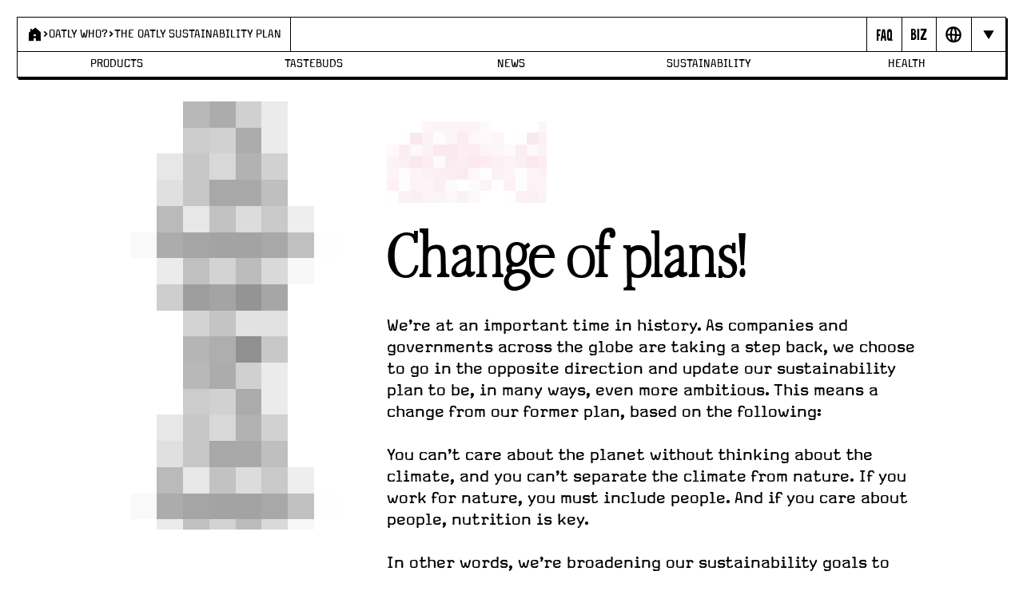

--- FILE ---
content_type: text/html; charset=utf-8
request_url: https://www.oatly.com/es-es/oatly-who/sustainability-plan
body_size: 31583
content:
<!DOCTYPE html><html lang="es-es"><head><meta charSet="utf-8" data-next-head=""/><meta name="viewport" content="width=device-width, initial-scale=1.0" data-next-head=""/><title data-next-head="">Sustainability Plan | Oatly | Spain</title><meta name="description" content="With our sustainability plan, we aim to drive a systemic shift in society—in the ways people eat, food is produced, and the planet is treated. Read it!" data-next-head=""/><meta http-equiv="content-security-policy" content="default-src &#x27;self&#x27; assets.oatly.com app.storyblok.com api.storyblok.com gapi.storyblok.com a.storyblok.com oatly-dev.azure-api.net img.storyblok.com img2.storyblok.com www.gstatic.com www.google.se/ads/ga-audiences *.analytics.google.com www.googletagmanager.com www.google-analytics.com stats.g.doubleclick.net dc.services.visualstudio.com vimeo.com plausible.io recaptcha.net fonts.googleapis.com fonts.gstatic.com *.applicationinsights.azure.com js.monitor.azure.com policy.app.cookieinformation.com consent.app.cookieinformation.com connect.facebook.net www.facebook.com www.youtube.com s3.amazonaws.com a.klaviyo.com &#x27;unsafe-inline&#x27; &#x27;unsafe-eval&#x27; data:; script-src &#x27;self&#x27; assets.oatly.com app.storyblok.com api.storyblok.com gapi.storyblok.com a.storyblok.com oatly-dev.azure-api.net img.storyblok.com img2.storyblok.com www.gstatic.com www.google.se/ads/ga-audiences *.analytics.google.com www.googletagmanager.com www.google-analytics.com stats.g.doubleclick.net dc.services.visualstudio.com vimeo.com plausible.io recaptcha.net fonts.googleapis.com fonts.gstatic.com *.applicationinsights.azure.com js.monitor.azure.com policy.app.cookieinformation.com consent.app.cookieinformation.com connect.facebook.net www.facebook.com www.youtube.com s3.amazonaws.com a.klaviyo.com &#x27;unsafe-inline&#x27; &#x27;unsafe-eval&#x27; data: &#x27;self&#x27; &#x27;unsafe-inline&#x27; &#x27;unsafe-eval&#x27; https://*.googleapis.com https://*.gstatic.com *.google.com https://*.ggpht.com *.googleusercontent.com blob: https://klear.com/dist/external.bundle.js https://assets.pinterest.com; img-src &#x27;self&#x27; assets.oatly.com app.storyblok.com api.storyblok.com gapi.storyblok.com a.storyblok.com oatly-dev.azure-api.net img.storyblok.com img2.storyblok.com www.gstatic.com www.google.se/ads/ga-audiences *.analytics.google.com www.googletagmanager.com www.google-analytics.com stats.g.doubleclick.net dc.services.visualstudio.com vimeo.com plausible.io recaptcha.net fonts.googleapis.com fonts.gstatic.com *.applicationinsights.azure.com js.monitor.azure.com policy.app.cookieinformation.com consent.app.cookieinformation.com connect.facebook.net www.facebook.com www.youtube.com s3.amazonaws.com a.klaviyo.com &#x27;unsafe-inline&#x27; &#x27;unsafe-eval&#x27; data: &#x27;self&#x27; https://*.googleapis.com https://*.gstatic.com *.google.com *.googleusercontent.com data: https://log.pinterest.com; connect-src &#x27;self&#x27; assets.oatly.com app.storyblok.com api.storyblok.com gapi.storyblok.com a.storyblok.com oatly-dev.azure-api.net img.storyblok.com img2.storyblok.com www.gstatic.com www.google.se/ads/ga-audiences *.analytics.google.com www.googletagmanager.com www.google-analytics.com stats.g.doubleclick.net dc.services.visualstudio.com vimeo.com plausible.io recaptcha.net fonts.googleapis.com fonts.gstatic.com *.applicationinsights.azure.com js.monitor.azure.com policy.app.cookieinformation.com consent.app.cookieinformation.com connect.facebook.net www.facebook.com www.youtube.com s3.amazonaws.com a.klaviyo.com &#x27;unsafe-inline&#x27; &#x27;unsafe-eval&#x27; data: &#x27;self&#x27; https://*.googleapis.com *.google.com https://*.gstatic.com data: blob: https://klear.com/node-api/embed/external/domain; font-src &#x27;self&#x27; assets.oatly.com app.storyblok.com api.storyblok.com gapi.storyblok.com a.storyblok.com oatly-dev.azure-api.net img.storyblok.com img2.storyblok.com www.gstatic.com www.google.se/ads/ga-audiences *.analytics.google.com www.googletagmanager.com www.google-analytics.com stats.g.doubleclick.net dc.services.visualstudio.com vimeo.com plausible.io recaptcha.net fonts.googleapis.com fonts.gstatic.com *.applicationinsights.azure.com js.monitor.azure.com policy.app.cookieinformation.com consent.app.cookieinformation.com connect.facebook.net www.facebook.com www.youtube.com s3.amazonaws.com a.klaviyo.com &#x27;unsafe-inline&#x27; &#x27;unsafe-eval&#x27; data: https://fonts.gstatic.com; style-src &#x27;self&#x27; assets.oatly.com app.storyblok.com api.storyblok.com gapi.storyblok.com a.storyblok.com oatly-dev.azure-api.net img.storyblok.com img2.storyblok.com www.gstatic.com www.google.se/ads/ga-audiences *.analytics.google.com www.googletagmanager.com www.google-analytics.com stats.g.doubleclick.net dc.services.visualstudio.com vimeo.com plausible.io recaptcha.net fonts.googleapis.com fonts.gstatic.com *.applicationinsights.azure.com js.monitor.azure.com policy.app.cookieinformation.com consent.app.cookieinformation.com connect.facebook.net www.facebook.com www.youtube.com s3.amazonaws.com a.klaviyo.com &#x27;unsafe-inline&#x27; &#x27;unsafe-eval&#x27; data: &#x27;self&#x27; &#x27;unsafe-inline&#x27; https://fonts.googleapis.com; worker-src &#x27;self&#x27; assets.oatly.com app.storyblok.com api.storyblok.com gapi.storyblok.com a.storyblok.com oatly-dev.azure-api.net img.storyblok.com img2.storyblok.com www.gstatic.com www.google.se/ads/ga-audiences *.analytics.google.com www.googletagmanager.com www.google-analytics.com stats.g.doubleclick.net dc.services.visualstudio.com vimeo.com plausible.io recaptcha.net fonts.googleapis.com fonts.gstatic.com *.applicationinsights.azure.com js.monitor.azure.com policy.app.cookieinformation.com consent.app.cookieinformation.com connect.facebook.net www.facebook.com www.youtube.com s3.amazonaws.com a.klaviyo.com &#x27;unsafe-inline&#x27; &#x27;unsafe-eval&#x27; data: blob:; frame-src * *.google.com" data-next-head=""/><meta name="twitter:card" content="summary_large_image" data-next-head=""/><meta name="twitter:creator" content="@oatly" data-next-head=""/><meta name="twitter:title" content="Sustainability Plan | Oatly | Spain" data-next-head=""/><meta name="twitter:description" content="With our sustainability plan, we aim to drive a systemic shift in society—in the ways people eat, food is produced, and the planet is treated. Read it!" data-next-head=""/><meta name="twitter:image" content="https://a.storyblok.com/f/107921/1921x1081/4024a2b69a/sustainability-plan-thumb.png" data-next-head=""/><meta property="og:title" content="Sustainability Plan" data-next-head=""/><meta property="og:description" content="With our sustainability plan, we aim to drive a systemic shift in society—in the ways people eat, food is produced, and the planet is treated. Read it!" data-next-head=""/><meta property="og:type" content="website" data-next-head=""/><meta property="og:locale" content="es-es" data-next-head=""/><meta property="og:image" content="https://a.storyblok.com/f/107921/1921x1081/4024a2b69a/sustainability-plan-thumb.png" data-next-head=""/><link rel="alternate" hrefLang="x-default" href="en/oatly-who/sustainability-plan/" data-next-head=""/><link rel="canonical" href="https://www.oatly.com/oatly-who/sustainability-plan" data-next-head=""/><link rel="alternate" hrefLang="en" href="https://www.oatly.com/oatly-who/sustainability-plan" data-next-head=""/><link rel="alternate" hrefLang="da-dk" href="https://www.oatly.com/da-dk/oatly-who/sustainability-plan" data-next-head=""/><link rel="alternate" hrefLang="de-de" href="https://www.oatly.com/de-de/oatly-who/sustainability-plan" data-next-head=""/><link rel="alternate" hrefLang="en-au" href="https://www.oatly.com/en-au/oatly-who/sustainability-plan" data-next-head=""/><link rel="alternate" hrefLang="en-gb" href="https://www.oatly.com/en-gb/oatly-who/sustainability-plan" data-next-head=""/><link rel="alternate" hrefLang="en-us" href="https://www.oatly.com/en-us/oatly-who/sustainability-plan" data-next-head=""/><link rel="alternate" hrefLang="es-es" href="https://www.oatly.com/es-es/oatly-who/sustainability-plan" data-next-head=""/><link rel="alternate" hrefLang="fi-fi" href="https://www.oatly.com/fi-fi/oatly-who/sustainability-plan" data-next-head=""/><link rel="alternate" hrefLang="fr-fr" href="https://www.oatly.com/fr-fr/oatly-who/sustainability-plan" data-next-head=""/><link rel="alternate" hrefLang="nb-no" href="https://www.oatly.com/nb-no/oatly-who/sustainability-plan" data-next-head=""/><link rel="alternate" hrefLang="nl-nl" href="https://www.oatly.com/nl-nl/oatly-who/sustainability-plan" data-next-head=""/><link rel="alternate" hrefLang="sv-se" href="https://www.oatly.com/sv-se/oatly-who/sustainability-plan" data-next-head=""/><link rel="alternate" hrefLang="pl-pl" href="https://www.oatly.com/pl-pl/oatly-who/sustainability-plan" data-next-head=""/><link rel="alternate" hrefLang="en-ca" href="https://www.oatly.com/en-ca/oatly-who/sustainability-plan" data-next-head=""/><link rel="alternate" hrefLang="en-ie" href="https://www.oatly.com/en-ie/oatly-who/sustainability-plan" data-next-head=""/><link rel="alternate" hrefLang="nl-be" href="https://www.oatly.com/nl-be/oatly-who/sustainability-plan" data-next-head=""/><link rel="alternate" hrefLang="fr-be" href="https://www.oatly.com/fr-be/oatly-who/sustainability-plan" data-next-head=""/><link rel="apple-touch-icon-120x120-precomposed" sizes="120x120" href="/favicon-120.png" data-next-head=""/><link rel="apple-touch-icon-120x120" sizes="120x120" href="/favicon-120.png" data-next-head=""/><link rel="apple-touch-icon-precomposed" sizes="180x180" href="/favicon-180.png" data-next-head=""/><link rel="apple-touch-icon" sizes="180x180" href="/favicon-180.png" data-next-head=""/><link rel="icon" type="image/png" sizes="32x32" href="/favicon-32.png" data-next-head=""/><link rel="icon" type="image/png" sizes="16x16" href="/favicon-16.png" data-next-head=""/><link rel="icon" href="/favicon.ico" data-next-head=""/><link rel="manifest" href="/site.webmanifest" data-next-head=""/><link data-next-font="" rel="preconnect" href="/" crossorigin="anonymous"/><link rel="preload" href="/_next/static/css/e0653600f88bbe72.css" as="style"/><link rel="preload" href="/_next/static/css/4078ff12885df30c.css" as="style"/><link rel="preload" href="/_next/static/css/3c684cd123433123.css" as="style"/><link rel="preload" href="/_next/static/css/6d87e0da05b6c4ac.css" as="style"/><link rel="preload" href="/_next/static/css/ca19ff475d535fba.css" as="style"/><link rel="preload" href="/_next/static/css/93ac877c25ee380f.css" as="style"/><link rel="preload" href="/_next/static/css/e0eba26737763c72.css" as="style"/><link rel="preload" href="/_next/static/css/7a3b163ad3a6d867.css" as="style"/><link rel="stylesheet" href="/_next/static/css/e0653600f88bbe72.css" data-n-g=""/><link rel="stylesheet" href="/_next/static/css/4078ff12885df30c.css"/><link rel="stylesheet" href="/_next/static/css/3c684cd123433123.css"/><link rel="stylesheet" href="/_next/static/css/6d87e0da05b6c4ac.css"/><link rel="stylesheet" href="/_next/static/css/ca19ff475d535fba.css"/><link rel="stylesheet" href="/_next/static/css/93ac877c25ee380f.css"/><link rel="stylesheet" href="/_next/static/css/e0eba26737763c72.css"/><link rel="stylesheet" href="/_next/static/css/7a3b163ad3a6d867.css"/><noscript data-n-css=""></noscript><script defer="" noModule="" src="/_next/static/chunks/polyfills-42372ed130431b0a.js"></script><script defer="" src="/_next/static/chunks/5270.8ffabc6dd5bc51fb.js"></script><script defer="" src="/_next/static/chunks/8230-c8e2443ad6ee2a66.js"></script><script defer="" src="/_next/static/chunks/5496-b2b704c013b0a4c7.js"></script><script defer="" src="/_next/static/chunks/1941-6a9ebe480cd6a858.js"></script><script defer="" src="/_next/static/chunks/954-33d73aced96cfea8.js"></script><script defer="" src="/_next/static/chunks/7015-ba21d2c2f3dd7d2d.js"></script><script defer="" src="/_next/static/chunks/8030-ae9818abcf26d81b.js"></script><script defer="" src="/_next/static/chunks/2740.3bece8d80724b304.js"></script><script defer="" src="/_next/static/chunks/6610.265279a4fd8c39fc.js"></script><script defer="" src="/_next/static/chunks/2953.7a40e9e8369b94ce.js"></script><script defer="" src="/_next/static/chunks/4763.6bea904b006b6b06.js"></script><script defer="" src="/_next/static/chunks/1088.6f524f509fb477b0.js"></script><script defer="" src="/_next/static/chunks/5266.fec57fc24e12d9a0.js"></script><script defer="" src="/_next/static/chunks/1706.95fe5014f16bc53b.js"></script><script defer="" src="/_next/static/chunks/2923.216ff69e1a03caaa.js"></script><script defer="" src="/_next/static/chunks/1406.d8ed7da594aace1c.js"></script><script defer="" src="/_next/static/chunks/8827-d0b2d4dc8d8d255e.js"></script><script defer="" src="/_next/static/chunks/372.912cea3201bec661.js"></script><script defer="" src="/_next/static/chunks/6477.6b04258d8eae48cb.js"></script><script defer="" src="/_next/static/chunks/1399.c2de5d978ddbe229.js"></script><script defer="" src="/_next/static/chunks/2653.71bd10ce61634c95.js"></script><script defer="" src="/_next/static/chunks/7786.3cad3b21966a6dfc.js"></script><script defer="" src="/_next/static/chunks/9577.1a2824d5c39ef1b5.js"></script><script defer="" src="/_next/static/chunks/9977.ad2a8fe8601e8e2b.js"></script><script defer="" src="/_next/static/chunks/6108.a17e4f6d85aed0d8.js"></script><script defer="" src="/_next/static/chunks/3024.f24d1bdaba7025cb.js"></script><script defer="" src="/_next/static/chunks/5629.45e7d6c6ba13e53e.js"></script><script defer="" src="/_next/static/chunks/650.88ac22ab3e1beb4a.js"></script><script src="/_next/static/chunks/webpack-5b557e8d1ec4bd42.js" defer=""></script><script src="/_next/static/chunks/framework-52047f770f349cc2.js" defer=""></script><script src="/_next/static/chunks/main-73a83f7a36be54f2.js" defer=""></script><script src="/_next/static/chunks/pages/_app-c764b77b5d613542.js" defer=""></script><script src="/_next/static/chunks/383-a57968e77a64d9f4.js" defer=""></script><script src="/_next/static/chunks/3875-13d08ec202930506.js" defer=""></script><script src="/_next/static/chunks/5684-887b1eed59ab6699.js" defer=""></script><script src="/_next/static/chunks/pages/%5B%5B...route%5D%5D-e78280af0f8782c8.js" defer=""></script><script src="/_next/static/MfSkjuKrQmHZ-yIE5ei3p/_buildManifest.js" defer=""></script><script src="/_next/static/MfSkjuKrQmHZ-yIE5ei3p/_ssgManifest.js" defer=""></script></head><body><div id="__next"><header class="BrowserMenu_BrowserMenu__OdHhq BrowserMenu_fixed__ejua4"><div class="TopRail_TopRail__vWwH5"><nav class="HeaderBreadcrumbs_HeaderBreadcrumbs__4VR5y"><ol class="Breadcrumbs-module_Breadcrumbs__CP4KI"><li class="Breadcrumbs-module_BreadcrumbsItem__opMO0 Breadcrumbs-module_isFirstListItem__Za0R8"><a aria-label="Page - Home" class="MenuIconButton_MenuIconButton__pglHn HeaderBreadcrumbs_HomeButton__GCs8X" href="/es-es"><i aria-hidden="true" class="Icon-module_Icon__8iL3n Icon-module_home__AhRAD"></i></a></li><li class="Breadcrumbs-module_BreadcrumbsItem__opMO0 Breadcrumbs-module_isNextToLast__lrH7U"><i aria-hidden="true" class="Icon-module_Icon__8iL3n Icon-module_chevronRight__Ve8WZ"></i><a aria-label="Oatly who?" href="/es-es/oatly-who">Oatly who?</a></li><li class="Breadcrumbs-module_BreadcrumbsItem__opMO0 Breadcrumbs-module_isCurrent__OsaQB" aria-current="page"><i aria-hidden="true" class="Icon-module_Icon__8iL3n Icon-module_chevronRight__Ve8WZ"></i><a aria-label="The Oatly Sustainability Plan" href="/es-es/oatly-who/sustainability-plan">The Oatly Sustainability Plan</a></li></ol></nav><div class="TopRailButtons_TopRailButtons__cCFmR"><a aria-label="Page - {{ pageName }}" class="MenuIconButton_MenuIconButton__pglHn TopRailButtons_Button__ke56m" href="/es-es/random-answers"><i aria-hidden="true" class="Icon-module_Icon__8iL3n Icon-module_faq__PFYfx"></i></a><div><button class="MenuIconButton_MenuIconButton__pglHn TopRailDropdownButton_Button___hVOq TopRailButtons_Button__ke56m" aria-label="Open Business to business panel" aria-haspopup="true" type="button" aria-disabled="false"><i aria-hidden="true" class="Icon-module_Icon__8iL3n Icon-module_b2b__nqT00"></i></button></div><div><button class="MenuIconButton_MenuIconButton__pglHn TopRailDropdownButton_Button___hVOq TopRailButtons_Button__ke56m" aria-label="Open Market selector panel" aria-haspopup="true" type="button" aria-disabled="false"><i aria-hidden="true" class="Icon-module_Icon__8iL3n Icon-module_globe__9ymI7"></i></button></div><button class="MenuIconButton_MenuIconButton__pglHn TopRailButtons_Button__ke56m TopRailButtons_NavigationMenuButton__Qekwa" aria-label="Hide navigation bar" aria-haspopup="true" type="button" aria-disabled="false"><i aria-hidden="true" class="Icon-module_Icon__8iL3n Icon-module_arrowDownAlt__-6OXE"></i></button></div></div><nav class="BrowserMenu_NavigationMenu__Y6fxe" aria-label="Main navigation" role="main"><ul class="BottomRail_List__FNMDf"><li class="BottomRail_NavigationItem__mb_4X BottomRail_hasNestedItems__s8d2J"><a aria-label="Page - Products" aria-haspopup="true" aria-expanded="false" class="NavigationLink_NavigationLink__FLMsB BottomRail_NavigationLink__wmisA NavigationLink_primaryGray__Iiqlf NavigationLink_primary__cj0Q4" target="_self" href="/es-es/products">Products</a><ul class="BottomRail_NestedNavigationItems__EeiUN BottomRail_inFixedHeader__O7Q39" aria-label="Products links"><li class="BottomRail_NestedItem__NPNG3 BottomRail_primaryGray__s21NM"><a aria-label="Page - Oat Drink" class="NavigationLink_NavigationLink__FLMsB BottomRail_NestedItemLink__y_jXx NavigationLink_primaryGray__Iiqlf NavigationLink_secondary___qh0P" target="_self" href="/es-es/products/oat-drink"><span class="NavigationLink_Arrow__xOC07" aria-hidden="true">&gt;</span>Oat Drink</a></li><li class="BottomRail_NestedItem__NPNG3 BottomRail_primaryGray__s21NM"><a aria-label="Page - Chilled Oat Drink" class="NavigationLink_NavigationLink__FLMsB BottomRail_NestedItemLink__y_jXx NavigationLink_primaryGray__Iiqlf NavigationLink_secondary___qh0P" target="_self" href="/es-es/products/chilled-oat-drink"><span class="NavigationLink_Arrow__xOC07" aria-hidden="true">&gt;</span>Chilled Oat Drink</a></li><li class="BottomRail_NestedItem__NPNG3 BottomRail_primaryGray__s21NM"><a aria-label="Page - Cooking" class="NavigationLink_NavigationLink__FLMsB BottomRail_NestedItemLink__y_jXx NavigationLink_primaryGray__Iiqlf NavigationLink_secondary___qh0P" target="_self" href="/es-es/products/cooking"><span class="NavigationLink_Arrow__xOC07" aria-hidden="true">&gt;</span>Cooking</a></li><li class="BottomRail_NestedItem__NPNG3 BottomRail_primaryGray__s21NM"><a aria-label="Page - Oatgurt" class="NavigationLink_NavigationLink__FLMsB BottomRail_NestedItemLink__y_jXx NavigationLink_primaryGray__Iiqlf NavigationLink_secondary___qh0P" target="_self" href="/es-es/products/oatgurt"><span class="NavigationLink_Arrow__xOC07" aria-hidden="true">&gt;</span>Oatgurt</a></li></ul></li><li class="BottomRail_NavigationItem__mb_4X BottomRail_hasNestedItems__s8d2J"><a aria-label="Page - Tastebuds" aria-haspopup="true" aria-expanded="false" class="NavigationLink_NavigationLink__FLMsB BottomRail_NavigationLink__wmisA NavigationLink_primaryPink__9wAHS NavigationLink_primary__cj0Q4" target="_self" href="/es-es/recipes/look-book-autumn-winter-2025">Tastebuds</a><ul class="BottomRail_NestedNavigationItems__EeiUN BottomRail_inFixedHeader__O7Q39" aria-label="Tastebuds links"><li class="BottomRail_NestedItem__NPNG3 BottomRail_primaryPink__Ytb_S"><a aria-label="Page - LOOK BOOK A/W 25" class="NavigationLink_NavigationLink__FLMsB BottomRail_NestedItemLink__y_jXx NavigationLink_primaryPink__9wAHS NavigationLink_secondary___qh0P" target="_self" href="/es-es/recipes/look-book-autumn-winter-2025"><span class="NavigationLink_Arrow__xOC07" aria-hidden="true">&gt;</span>LOOK BOOK A/W 25</a></li><li class="BottomRail_NestedItem__NPNG3 BottomRail_primaryPink__Ytb_S"><a aria-label="Page - LOOK BOOK S/S 25" class="NavigationLink_NavigationLink__FLMsB BottomRail_NestedItemLink__y_jXx NavigationLink_primaryPink__9wAHS NavigationLink_secondary___qh0P" target="_self" href="/es-es/recipes/look-book-spring-summer-2025"><span class="NavigationLink_Arrow__xOC07" aria-hidden="true">&gt;</span>LOOK BOOK S/S 25</a></li><li class="BottomRail_NestedItem__NPNG3 BottomRail_primaryPink__Ytb_S"><a aria-label="Page - Future Of Taste" class="NavigationLink_NavigationLink__FLMsB BottomRail_NestedItemLink__y_jXx NavigationLink_primaryPink__9wAHS NavigationLink_secondary___qh0P" target="_self" href="/es-es/things-we-do/initiatives/future-of-taste"><span class="NavigationLink_Arrow__xOC07" aria-hidden="true">&gt;</span>Future Of Taste</a></li></ul></li><li class="BottomRail_NavigationItem__mb_4X BottomRail_hasNestedItems__s8d2J"><a aria-label="Page - News" aria-haspopup="true" aria-expanded="false" class="NavigationLink_NavigationLink__FLMsB BottomRail_NavigationLink__wmisA NavigationLink_primaryYellow__qIHtM NavigationLink_primary__cj0Q4" target="_self" href="/es-es/things-we-do">News</a><ul class="BottomRail_NestedNavigationItems__EeiUN BottomRail_inFixedHeader__O7Q39" aria-label="News links"><li class="BottomRail_NestedItem__NPNG3 BottomRail_primaryYellow__5yqhD"><a aria-label="Page - How Do You Say F.A.R.M. in Canadian" class="NavigationLink_NavigationLink__FLMsB BottomRail_NestedItemLink__y_jXx NavigationLink_primaryYellow__qIHtM NavigationLink_secondary___qh0P" target="_self" href="/es-es/things-we-do/stories/how-do-you-say-f-a-r-m-in-canadian"><span class="NavigationLink_Arrow__xOC07" aria-hidden="true">&gt;</span>How Do You Say F.A.R.M. in Canadian</a></li><li class="BottomRail_NestedItem__NPNG3 BottomRail_primaryYellow__5yqhD"><a aria-label="Page - Last first dates" class="NavigationLink_NavigationLink__FLMsB BottomRail_NestedItemLink__y_jXx NavigationLink_primaryYellow__qIHtM NavigationLink_secondary___qh0P" target="_self" href="/es-es/things-we-do/stories/last-first-dates"><span class="NavigationLink_Arrow__xOC07" aria-hidden="true">&gt;</span>Last first dates</a></li><li class="BottomRail_NestedItem__NPNG3 BottomRail_primaryYellow__5yqhD"><a aria-label="Page - EF Pro Bikers" class="NavigationLink_NavigationLink__FLMsB BottomRail_NestedItemLink__y_jXx NavigationLink_primaryYellow__qIHtM NavigationLink_secondary___qh0P" target="_self" href="/es-es/things-we-do/initiatives/ef-pro-cycling"><span class="NavigationLink_Arrow__xOC07" aria-hidden="true">&gt;</span>EF Pro Bikers</a></li><li class="BottomRail_NestedItem__NPNG3 BottomRail_primaryYellow__5yqhD"><a aria-label="Page - Tastes like Miami" class="NavigationLink_NavigationLink__FLMsB BottomRail_NestedItemLink__y_jXx NavigationLink_primaryYellow__qIHtM NavigationLink_secondary___qh0P" target="_self" href="/es-es/things-we-do/stories/tastes-like-miami"><span class="NavigationLink_Arrow__xOC07" aria-hidden="true">&gt;</span>Tastes like Miami</a></li><li class="BottomRail_NestedItem__NPNG3 BottomRail_primaryYellow__5yqhD"><a aria-label="Page - Oatly x Nespresso" class="NavigationLink_NavigationLink__FLMsB BottomRail_NestedItemLink__y_jXx NavigationLink_primaryYellow__qIHtM NavigationLink_secondary___qh0P" target="_self" href="/es-es/things-we-do/brainwashing/nespresso"><span class="NavigationLink_Arrow__xOC07" aria-hidden="true">&gt;</span>Oatly x Nespresso</a></li><li class="BottomRail_NestedItem__NPNG3 BottomRail_primaryYellow__5yqhD"><a aria-label="Page - How to do the blind taste test" class="NavigationLink_NavigationLink__FLMsB BottomRail_NestedItemLink__y_jXx NavigationLink_primaryYellow__qIHtM NavigationLink_secondary___qh0P" target="_self" href="/es-es/things-we-do/brainwashing/eltest"><span class="NavigationLink_Arrow__xOC07" aria-hidden="true">&gt;</span>How to do the blind taste test</a></li></ul></li><li class="BottomRail_NavigationItem__mb_4X BottomRail_hasNestedItems__s8d2J"><a aria-label="Page - Sustainability" aria-haspopup="true" aria-expanded="false" class="NavigationLink_NavigationLink__FLMsB BottomRail_NavigationLink__wmisA NavigationLink_primaryPurple___qtRE NavigationLink_primary__cj0Q4" target="_self" href="/es-es/sustainability">Sustainability</a><ul class="BottomRail_NestedNavigationItems__EeiUN BottomRail_inFixedHeader__O7Q39" aria-label="Sustainability links"><li class="BottomRail_NestedItem__NPNG3 BottomRail_primaryPurple__XMS5h BottomRail_isActive__Mrn2G"><a aria-label="Page - Oatly Who?" class="NavigationLink_NavigationLink__FLMsB BottomRail_NestedItemLink__y_jXx NavigationLink_primaryPurple___qtRE NavigationLink_isActive__PL7IY NavigationLink_secondary___qh0P" target="_self" href="/es-es/oatly-who"><span class="NavigationLink_Arrow__xOC07" aria-hidden="true">&gt;</span>Oatly Who?</a></li><li class="BottomRail_NestedItem__NPNG3 BottomRail_primaryPurple__XMS5h"><a aria-label="Page - The Oatly Sustainability Update 2024" class="NavigationLink_NavigationLink__FLMsB BottomRail_NestedItemLink__y_jXx NavigationLink_primaryPurple___qtRE NavigationLink_secondary___qh0P" target="_self" href="/es-es/oatly-who/sustainability-plan/sustainability-report"><span class="NavigationLink_Arrow__xOC07" aria-hidden="true">&gt;</span>The Oatly Sustainability Update 2024</a></li><li class="BottomRail_NestedItem__NPNG3 BottomRail_primaryPurple__XMS5h"><a aria-label="Page - Oatly&#x27;s Sustainability Plan" class="NavigationLink_NavigationLink__FLMsB BottomRail_NestedItemLink__y_jXx NavigationLink_primaryPurple___qtRE NavigationLink_secondary___qh0P" target="_self" href="/es-es/oatly-who/sustainability-plan"><span class="NavigationLink_Arrow__xOC07" aria-hidden="true">&gt;</span>Oatly&#x27;s Sustainability Plan</a></li><li class="BottomRail_NestedItem__NPNG3 BottomRail_primaryPurple__XMS5h"><a aria-label="Page - Product climate footprint" class="NavigationLink_NavigationLink__FLMsB BottomRail_NestedItemLink__y_jXx NavigationLink_primaryPurple___qtRE NavigationLink_secondary___qh0P" target="_self" href="/es-es/oatly-who/sustainability-plan/climate-footprint-product-label"><span class="NavigationLink_Arrow__xOC07" aria-hidden="true">&gt;</span>Product climate footprint</a></li></ul></li><li class="BottomRail_NavigationItem__mb_4X"><a aria-label="Page - Health" class="NavigationLink_NavigationLink__FLMsB BottomRail_NavigationLink__wmisA NavigationLink_secondaryPink__vGvbH NavigationLink_primary__cj0Q4" target="_self" href="/es-es/random-answers/17-facts-about-oatly-and-nutrition">Health</a></li></ul></nav></header><main id="main" class="PageWrapper_PageWrapper__F72S2"><section class="LayoutPage-section" id=""><div class="LayoutPage-gutter" style="padding:calc(var(--gutter) * 1) calc(var(--gutter) / 2)"></div><section id="" class="LayoutPageSectionColumns_LayoutPageSectionColumns__Xnozz LayoutPageSectionColumns_width12__5gQ5m"><div class="SectionColumn_SectionColumn__ewl5M SectionColumn_columns2__aYmuJ" style="width:33.333%;align-self:flex-start"><div class="LayoutPageHeading_Heading__5isY3"><h1 class="Heading-module_Heading__80Yzw Heading-module_TinnySerifPro__M-rRa Heading-module_l__rE3UR Heading-module_centerAligned__OUIs1 Heading-module_isImage__KFfUF"><span class="Heading-module_ScreenReadersOnly__vU-HD">The 
Oatly 
Sustain-
ability Plan </span><div aria-hidden="true"><div class="LayoutPageImage_LayoutPageImageWrapper__oB2_2 LayoutPageImage_horizontalAlignCenter__mEeJF LayoutPageImage_alignTop__NPSZ8" style="width:105%"><span style="box-sizing:border-box;display:block;overflow:hidden;width:initial;height:initial;background:none;opacity:1;border:0;margin:0;padding:0;position:relative"><span style="box-sizing:border-box;display:block;width:initial;height:initial;background:none;opacity:1;border:0;margin:0;padding:0;padding-top:163.97984886649874%"></span><img alt="The Oatly Sustainability Plan" src="[data-uri]" decoding="async" data-nimg="responsive" class="StoryblokImage_StoryblokImage__ry1ay" style="position:absolute;top:0;left:0;bottom:0;right:0;box-sizing:border-box;padding:0;border:none;margin:auto;display:block;width:0;height:0;min-width:100%;max-width:100%;min-height:100%;max-height:100%;background-size:cover;background-position:0% 0%;filter:blur(20px);background-image:url(&quot;https://a.storyblok.com/f/107921/397x651/c14d4a8b68/the-oatly-sustainability-plan-clean.svg/m/10x10&quot;)"/><noscript><img alt="The Oatly Sustainability Plan" loading="lazy" decoding="async" data-nimg="responsive" style="position:absolute;top:0;left:0;bottom:0;right:0;box-sizing:border-box;padding:0;border:none;margin:auto;display:block;width:0;height:0;min-width:100%;max-width:100%;min-height:100%;max-height:100%" class="StoryblokImage_StoryblokImage__ry1ay" sizes="100vw" srcSet="https://a.storyblok.com/f/107921/397x651/c14d4a8b68/the-oatly-sustainability-plan-clean.svg 640w, https://a.storyblok.com/f/107921/397x651/c14d4a8b68/the-oatly-sustainability-plan-clean.svg 750w, https://a.storyblok.com/f/107921/397x651/c14d4a8b68/the-oatly-sustainability-plan-clean.svg 828w, https://a.storyblok.com/f/107921/397x651/c14d4a8b68/the-oatly-sustainability-plan-clean.svg 1080w, https://a.storyblok.com/f/107921/397x651/c14d4a8b68/the-oatly-sustainability-plan-clean.svg 1200w, https://a.storyblok.com/f/107921/397x651/c14d4a8b68/the-oatly-sustainability-plan-clean.svg 1920w, https://a.storyblok.com/f/107921/397x651/c14d4a8b68/the-oatly-sustainability-plan-clean.svg 2048w, https://a.storyblok.com/f/107921/397x651/c14d4a8b68/the-oatly-sustainability-plan-clean.svg 3840w" src="https://a.storyblok.com/f/107921/397x651/c14d4a8b68/the-oatly-sustainability-plan-clean.svg"/></noscript></span></div></div></h1></div></div><div class="SectionColumn_SectionColumn__ewl5M SectionColumn_columns2__aYmuJ" style="width:66.666%;align-self:flex-end"><div class="LayoutPage-gutter" style="padding:calc(var(--gutter) * 0.125) calc(var(--gutter) / 2)"></div><div class="LayoutPageImage_LayoutPageImageWrapper__oB2_2 LayoutPageImage_alignLeft__oieuK LayoutPageImage_verticalAlignCenter__zRpdX" style="width:30%"><span style="box-sizing:border-box;display:block;overflow:hidden;width:initial;height:initial;background:none;opacity:1;border:0;margin:0;padding:0;position:relative"><span style="box-sizing:border-box;display:block;width:initial;height:initial;background:none;opacity:1;border:0;margin:0;padding:0;padding-top:72.9957805907173%"></span><img alt="Handwritten note saying &quot;progress is a work in progress&quot;" src="[data-uri]" decoding="async" data-nimg="responsive" class="StoryblokImage_StoryblokImage__ry1ay" style="position:absolute;top:0;left:0;bottom:0;right:0;box-sizing:border-box;padding:0;border:none;margin:auto;display:block;width:0;height:0;min-width:100%;max-width:100%;min-height:100%;max-height:100%;background-size:cover;background-position:0% 0%;filter:blur(20px);background-image:url(&quot;https://a.storyblok.com/f/107921/237x173/cb0b25010f/progress.svg/m/10x10&quot;)"/><noscript><img alt="Handwritten note saying &quot;progress is a work in progress&quot;" loading="lazy" decoding="async" data-nimg="responsive" style="position:absolute;top:0;left:0;bottom:0;right:0;box-sizing:border-box;padding:0;border:none;margin:auto;display:block;width:0;height:0;min-width:100%;max-width:100%;min-height:100%;max-height:100%" class="StoryblokImage_StoryblokImage__ry1ay" sizes="100vw" srcSet="https://a.storyblok.com/f/107921/237x173/cb0b25010f/progress.svg 640w, https://a.storyblok.com/f/107921/237x173/cb0b25010f/progress.svg 750w, https://a.storyblok.com/f/107921/237x173/cb0b25010f/progress.svg 828w, https://a.storyblok.com/f/107921/237x173/cb0b25010f/progress.svg 1080w, https://a.storyblok.com/f/107921/237x173/cb0b25010f/progress.svg 1200w, https://a.storyblok.com/f/107921/237x173/cb0b25010f/progress.svg 1920w, https://a.storyblok.com/f/107921/237x173/cb0b25010f/progress.svg 2048w, https://a.storyblok.com/f/107921/237x173/cb0b25010f/progress.svg 3840w" src="https://a.storyblok.com/f/107921/237x173/cb0b25010f/progress.svg"/></noscript></span></div><div class="LayoutPageHeading_Heading__5isY3"><h2 class="Heading-module_Heading__80Yzw Heading-module_TinnySerifPro__M-rRa Heading-module_l__rE3UR Heading-module_leftAligned__qZfY6">Change of plans!</h2></div><div class="RichText_LayoutPageRichText__9QBU4 u-richTextNoMargin"></div><div class="RichText_LayoutPageRichText__9QBU4 u-richTextNoMargin"><p class="p-margo-pro-regular-l"><br/>We&#x27;re at an important time in history. As companies and governments across the globe are taking a step back, we choose to go in the opposite direction and update our sustainability plan to be, in many ways, even more ambitious. This means a change from our former plan, based on the following:<br/>   <br/>You can&#x27;t care about the planet without thinking about the climate, and you can&#x27;t separate the climate from nature. If you work for nature, you must include people. And if you care about people, nutrition is key. <br/><br/>In other words, we’re broadening our sustainability goals to reflect the interdependence between <strong>nutrition</strong>, <strong>people</strong>, <strong>nature</strong>, and <strong>climate</strong>. Which, when you think about it, makes total sense since our mission is to make it easier for people to eat better and live healthier lives without recklessly taxing the planet&#x27;s resources.</p></div></div></section><div class="LayoutPage-gutter" style="padding:calc(var(--gutter) * 1.5) calc(var(--gutter) / 2)"></div><section id="" class="LayoutPageSectionColumns_LayoutPageSectionColumns__Xnozz LayoutPageSectionColumns_width12__5gQ5m"><div class="SectionColumn_SectionColumn__ewl5M SectionColumn_columns2__aYmuJ" style="width:66.666%;align-self:flex-end"><div class="RichText_LayoutPageRichText__9QBU4 u-richTextNoMargin"><p class="h-tinny-serif-pro-l">Looking for trouble! </p></div><div class="RichText_LayoutPageRichText__9QBU4 u-richTextNoMargin"><p class="p-margo-pro-regular-l"><br/>Broadening our goals to involve more areas might be ambitious, but it also sets us up for more challenges along the way. That’s OK; we won&#x27;t let fear of failure prevent us from pushing the envelope of what&#x27;s considered possible. And by focusing on the areas where we know we can make a difference, we&#x27;ll continue to make sure our ambitions are grounded in reality. Since reality is never perfect, implementing our sustainability plan is a continuous work in progress.</p>
<p class="p-margo-pro-regular-l">Building and maintaining our global product portfolio of nutritious and tasty oat-based drinks and foods that help people swap dairy for oats is priority number one, but we wouldn&#x27;t be us if we were content with &quot;only&quot; making great products. Here, you can read an overview of how we will work within the four areas of Climate, Nature, People, and Nutrition to help futureproof the food system. For the complete list of targets and ambitions, click the really big button.</p></div></div><div class="SectionColumn_SectionColumn__ewl5M SectionColumn_columns2__aYmuJ" style="width:33.333%"><div class="LayoutPageImage_LayoutPageImageWrapper__oB2_2 LayoutPageImage_horizontalAlignCenter__mEeJF LayoutPageImage_verticalAlignCenter__zRpdX"><a aria-label="https://a.storyblok.com/f/107921/x/2cb5699ab5/oatly-sustainability-plan_the-deep-dive.pdf" class="" rel="noopener noreferrer" target="_blank" href="https://a.storyblok.com/f/107921/x/2cb5699ab5/oatly-sustainability-plan_the-deep-dive.pdf"><span style="box-sizing:border-box;display:block;overflow:hidden;width:initial;height:initial;background:none;opacity:1;border:0;margin:0;padding:0;position:relative"><span style="box-sizing:border-box;display:block;width:initial;height:initial;background:none;opacity:1;border:0;margin:0;padding:0;padding-top:99.05956112852664%"></span><img alt="An illustration of a button with a text above it saying &quot;Really big button&quot;" src="[data-uri]" decoding="async" data-nimg="responsive" class="StoryblokImage_StoryblokImage__ry1ay" style="position:absolute;top:0;left:0;bottom:0;right:0;box-sizing:border-box;padding:0;border:none;margin:auto;display:block;width:0;height:0;min-width:100%;max-width:100%;min-height:100%;max-height:100%;background-size:cover;background-position:0% 0%;filter:blur(20px);background-image:url(&quot;https://a.storyblok.com/f/107921/319x316/5d94ed1a11/sp25-bigbutton.svg/m/10x10&quot;)"/><noscript><img alt="An illustration of a button with a text above it saying &quot;Really big button&quot;" loading="lazy" decoding="async" data-nimg="responsive" style="position:absolute;top:0;left:0;bottom:0;right:0;box-sizing:border-box;padding:0;border:none;margin:auto;display:block;width:0;height:0;min-width:100%;max-width:100%;min-height:100%;max-height:100%" class="StoryblokImage_StoryblokImage__ry1ay" sizes="100vw" srcSet="https://a.storyblok.com/f/107921/319x316/5d94ed1a11/sp25-bigbutton.svg 640w, https://a.storyblok.com/f/107921/319x316/5d94ed1a11/sp25-bigbutton.svg 750w, https://a.storyblok.com/f/107921/319x316/5d94ed1a11/sp25-bigbutton.svg 828w, https://a.storyblok.com/f/107921/319x316/5d94ed1a11/sp25-bigbutton.svg 1080w, https://a.storyblok.com/f/107921/319x316/5d94ed1a11/sp25-bigbutton.svg 1200w, https://a.storyblok.com/f/107921/319x316/5d94ed1a11/sp25-bigbutton.svg 1920w, https://a.storyblok.com/f/107921/319x316/5d94ed1a11/sp25-bigbutton.svg 2048w, https://a.storyblok.com/f/107921/319x316/5d94ed1a11/sp25-bigbutton.svg 3840w" src="https://a.storyblok.com/f/107921/319x316/5d94ed1a11/sp25-bigbutton.svg"/></noscript></span></a></div></div></section><div class="LayoutPage-gutter" style="padding:calc(var(--gutter) * 2) calc(var(--gutter) / 2)"></div><section id="" class="LayoutPageSectionColumns_LayoutPageSectionColumns__Xnozz LayoutPageSectionColumns_width12__5gQ5m"><div class="SectionColumn_SectionColumn__ewl5M SectionColumn_columns2__aYmuJ" style="width:33.333%"><div class="LayoutPageImage_LayoutPageImageWrapper__oB2_2 LayoutPageImage_horizontalAlignCenter__mEeJF LayoutPageImage_verticalAlignCenter__zRpdX"><span style="box-sizing:border-box;display:block;overflow:hidden;width:initial;height:initial;background:none;opacity:1;border:0;margin:0;padding:0;position:relative"><span style="box-sizing:border-box;display:block;width:initial;height:initial;background:none;opacity:1;border:0;margin:0;padding:0;padding-top:111.40142517814726%"></span><img alt="A certificate and a speech bubble saying &quot;We&#x27;re a qualified climate solutions company!&quot;" src="[data-uri]" decoding="async" data-nimg="responsive" class="StoryblokImage_StoryblokImage__ry1ay" style="position:absolute;top:0;left:0;bottom:0;right:0;box-sizing:border-box;padding:0;border:none;margin:auto;display:block;width:0;height:0;min-width:100%;max-width:100%;min-height:100%;max-height:100%;background-size:cover;background-position:0% 0%;filter:blur(20px);background-image:url(&quot;https://a.storyblok.com/f/107921/421x469/b1642f03e3/sp_24_certified.svg/m/10x10&quot;)"/><noscript><img alt="A certificate and a speech bubble saying &quot;We&#x27;re a qualified climate solutions company!&quot;" loading="lazy" decoding="async" data-nimg="responsive" style="position:absolute;top:0;left:0;bottom:0;right:0;box-sizing:border-box;padding:0;border:none;margin:auto;display:block;width:0;height:0;min-width:100%;max-width:100%;min-height:100%;max-height:100%" class="StoryblokImage_StoryblokImage__ry1ay" sizes="100vw" srcSet="https://a.storyblok.com/f/107921/421x469/b1642f03e3/sp_24_certified.svg 640w, https://a.storyblok.com/f/107921/421x469/b1642f03e3/sp_24_certified.svg 750w, https://a.storyblok.com/f/107921/421x469/b1642f03e3/sp_24_certified.svg 828w, https://a.storyblok.com/f/107921/421x469/b1642f03e3/sp_24_certified.svg 1080w, https://a.storyblok.com/f/107921/421x469/b1642f03e3/sp_24_certified.svg 1200w, https://a.storyblok.com/f/107921/421x469/b1642f03e3/sp_24_certified.svg 1920w, https://a.storyblok.com/f/107921/421x469/b1642f03e3/sp_24_certified.svg 2048w, https://a.storyblok.com/f/107921/421x469/b1642f03e3/sp_24_certified.svg 3840w" src="https://a.storyblok.com/f/107921/421x469/b1642f03e3/sp_24_certified.svg"/></noscript></span></div></div><div class="SectionColumn_SectionColumn__ewl5M SectionColumn_columns2__aYmuJ" style="width:66.666%;align-self:flex-end"><div class="RichText_LayoutPageRichText__9QBU4 u-richTextNoMargin"><h2 class="h-tinny-serif-pro-l">Climate</h2></div><div class="LayoutPageImage_LayoutPageImageWrapper__oB2_2 LayoutPageImage_alignLeft__oieuK LayoutPageImage_verticalAlignCenter__zRpdX" style="width:70%"><span style="box-sizing:border-box;display:block;overflow:hidden;width:initial;height:initial;background:none;opacity:1;border:0;margin:0;padding:0;position:relative"><span style="box-sizing:border-box;display:block;width:initial;height:initial;background:none;opacity:1;border:0;margin:0;padding:0;padding-top:2.9769959404600814%"></span><img alt="underline" src="[data-uri]" decoding="async" data-nimg="responsive" class="StoryblokImage_StoryblokImage__ry1ay" style="position:absolute;top:0;left:0;bottom:0;right:0;box-sizing:border-box;padding:0;border:none;margin:auto;display:block;width:0;height:0;min-width:100%;max-width:100%;min-height:100%;max-height:100%;background-size:cover;background-position:0% 0%;filter:blur(20px);background-image:url(&quot;https://a.storyblok.com/f/107921/739x22/93e967df37/underline_full_v2.svg/m/10x10&quot;)"/><noscript><img alt="underline" loading="lazy" decoding="async" data-nimg="responsive" style="position:absolute;top:0;left:0;bottom:0;right:0;box-sizing:border-box;padding:0;border:none;margin:auto;display:block;width:0;height:0;min-width:100%;max-width:100%;min-height:100%;max-height:100%" class="StoryblokImage_StoryblokImage__ry1ay" sizes="100vw" srcSet="https://a.storyblok.com/f/107921/739x22/93e967df37/underline_full_v2.svg 640w, https://a.storyblok.com/f/107921/739x22/93e967df37/underline_full_v2.svg 750w, https://a.storyblok.com/f/107921/739x22/93e967df37/underline_full_v2.svg 828w, https://a.storyblok.com/f/107921/739x22/93e967df37/underline_full_v2.svg 1080w, https://a.storyblok.com/f/107921/739x22/93e967df37/underline_full_v2.svg 1200w, https://a.storyblok.com/f/107921/739x22/93e967df37/underline_full_v2.svg 1920w, https://a.storyblok.com/f/107921/739x22/93e967df37/underline_full_v2.svg 2048w, https://a.storyblok.com/f/107921/739x22/93e967df37/underline_full_v2.svg 3840w" src="https://a.storyblok.com/f/107921/739x22/93e967df37/underline_full_v2.svg"/></noscript></span></div><div class="RichText_LayoutPageRichText__9QBU4 u-richTextNoMargin"><p class="p-margo-pro-regular-l"><br/>Animal-based products account for about half of global food-related emissions, yet livestock yields less than 20% of global calories and only about 40% of the <span class="Footnote-module_Wrapper__ksqbD"><span class="Footnote-module_TriggerText__3rIKs Footnote-module_isAsterisk__2ZOyp" aria-hidden="true">global protein supply.</span><span class="Tooltip-module_Tooltip__NMrD6"><span class="Tooltip-module_Trigger__CDJOy"><button aria-label="global protein supply. - Toggle footnote" class="BaseButton-module_BaseButton__G2Q7B Footnote-module_Trigger__-aziL" aria-expanded="false" aria-controls="footnote-2-content"><span class="Footnote-module_TriggerDecoration__Nowj1 Footnote-module_isAsterisk__2ZOyp">*</span></button></span></span></span> The world needs products that make the transition to plant-rich diets easy, and that can be part of the solution.</p>
<p class="p-margo-pro-regular-l">Oatly is the first food and beverage company to become a <a href="/es-es/oatly-who/sustainability-plan?modal=certification" target="_self" aria-label="Link to pop-up explaining certified climate solutions companies">qualified Climate Solutions Company</a>, and we will continue to aspire to reduce our climate footprint per liter to ensure that we have climate solution products that help people avoid emissions when swapping from cow’s milk.</p>
<p class="p-margo-pro-regular-l">But wait! We are taking a small step back, <a href="/es-es/oatly-who/sustainability-plan?modal=small-step" target="_self" aria-label="Link to small step back pop-up">read this important pop-up!</a></p>
<p class="p-margo-pro-regular-l">Here’s how we plan to continue to maximize our Spheres of Influence and focus on reducing our climate footprint per liter:</p></div></div></section><section class="LayoutPage-section LayoutPage-section--noPadding" id=""><section id="" class="LayoutPageSectionContent_LayoutPageSectionContent__uvfNo LayoutPageSectionContent_width12__byzlX"><div class="LayoutPageImage_LayoutPageImageWrapper__oB2_2 LayoutPageImage_alignRight__RB1SC LayoutPageImage_alignTop__NPSZ8" style="width:15%"><a aria-label="/oatly-who/sustainability-plan?modal=sphere" class="" target="_self" href="/es-es/oatly-who/sustainability-plan?modal=sphere"><span style="box-sizing:border-box;display:block;overflow:hidden;width:initial;height:initial;background:none;opacity:1;border:0;margin:0;padding:0;position:relative"><span style="box-sizing:border-box;display:block;width:initial;height:initial;background:none;opacity:1;border:0;margin:0;padding:0;padding-top:78.14207650273224%"></span><img alt="Handwritten note saying &quot;What&#x27;s a sphere of influence?&quot;" src="[data-uri]" decoding="async" data-nimg="responsive" class="StoryblokImage_StoryblokImage__ry1ay" style="position:absolute;top:0;left:0;bottom:0;right:0;box-sizing:border-box;padding:0;border:none;margin:auto;display:block;width:0;height:0;min-width:100%;max-width:100%;min-height:100%;max-height:100%;background-size:cover;background-position:0% 0%;filter:blur(20px);background-image:url(&quot;https://a.storyblok.com/f/107921/183x143/c72e6d9bd5/sphere-of-infuence.svg/m/10x10&quot;)"/><noscript><img alt="Handwritten note saying &quot;What&#x27;s a sphere of influence?&quot;" loading="lazy" decoding="async" data-nimg="responsive" style="position:absolute;top:0;left:0;bottom:0;right:0;box-sizing:border-box;padding:0;border:none;margin:auto;display:block;width:0;height:0;min-width:100%;max-width:100%;min-height:100%;max-height:100%" class="StoryblokImage_StoryblokImage__ry1ay" sizes="100vw" srcSet="https://a.storyblok.com/f/107921/183x143/c72e6d9bd5/sphere-of-infuence.svg 640w, https://a.storyblok.com/f/107921/183x143/c72e6d9bd5/sphere-of-infuence.svg 750w, https://a.storyblok.com/f/107921/183x143/c72e6d9bd5/sphere-of-infuence.svg 828w, https://a.storyblok.com/f/107921/183x143/c72e6d9bd5/sphere-of-infuence.svg 1080w, https://a.storyblok.com/f/107921/183x143/c72e6d9bd5/sphere-of-infuence.svg 1200w, https://a.storyblok.com/f/107921/183x143/c72e6d9bd5/sphere-of-infuence.svg 1920w, https://a.storyblok.com/f/107921/183x143/c72e6d9bd5/sphere-of-infuence.svg 2048w, https://a.storyblok.com/f/107921/183x143/c72e6d9bd5/sphere-of-infuence.svg 3840w" src="https://a.storyblok.com/f/107921/183x143/c72e6d9bd5/sphere-of-infuence.svg"/></noscript></span></a></div></section></section><div class="LayoutPage-gutter" style="padding:calc(var(--gutter) * 0.125) calc(var(--gutter) / 2)"></div><section id="" class="LayoutPageSectionColumns_LayoutPageSectionColumns__Xnozz LayoutPageSectionColumns_width12__5gQ5m"><div class="SectionColumn_SectionColumn__ewl5M SectionColumn_columns4__EqMv5" style="width:20%;align-self:flex-start"><div class="RichText_LayoutPageRichText__9QBU4 u-richTextNoMargin"><p class="h-tinny-serif-pro-xl">1.</p>
<p class="p-margo-pro-regular-m">Our ambition is to invest in regenerative agriculture practices across the equivalent of a third of our oat supply acres by 2030.</p></div></div><div class="SectionColumn_SectionColumn__ewl5M SectionColumn_columns4__EqMv5" style="width:20%;align-self:flex-start"><div class="RichText_LayoutPageRichText__9QBU4 u-richTextNoMargin"><p class="h-tinny-serif-pro-xl">2.</p>
<p class="p-margo-pro-regular-m">Our goal is to use 100% renewable energy (electric + thermal) and sustainable ground transportation in Europe by 2030.</p></div></div><div class="SectionColumn_SectionColumn__ewl5M SectionColumn_columns4__EqMv5" style="width:20%;align-self:flex-start"><div class="LayoutPageImage_LayoutPageImageWrapper__oB2_2 LayoutPageImage_alignLeft__oieuK LayoutPageImage_verticalAlignCenter__zRpdX" style="width:50%"><span style="box-sizing:border-box;display:block;overflow:hidden;width:initial;height:initial;background:none;opacity:1;border:0;margin:0;padding:0;position:relative"><span style="box-sizing:border-box;display:block;width:initial;height:initial;background:none;opacity:1;border:0;margin:0;padding:0;padding-top:134.57943925233644%"></span><img alt="3. in a pink illustration" src="[data-uri]" decoding="async" data-nimg="responsive" class="StoryblokImage_StoryblokImage__ry1ay" style="position:absolute;top:0;left:0;bottom:0;right:0;box-sizing:border-box;padding:0;border:none;margin:auto;display:block;width:0;height:0;min-width:100%;max-width:100%;min-height:100%;max-height:100%;background-size:cover;background-position:0% 0%;filter:blur(20px);background-image:url(&quot;https://a.storyblok.com/f/107921/107x144/b1b55ef480/sp25-3.svg/m/10x10&quot;)"/><noscript><img alt="3. in a pink illustration" loading="lazy" decoding="async" data-nimg="responsive" style="position:absolute;top:0;left:0;bottom:0;right:0;box-sizing:border-box;padding:0;border:none;margin:auto;display:block;width:0;height:0;min-width:100%;max-width:100%;min-height:100%;max-height:100%" class="StoryblokImage_StoryblokImage__ry1ay" sizes="100vw" srcSet="https://a.storyblok.com/f/107921/107x144/b1b55ef480/sp25-3.svg 640w, https://a.storyblok.com/f/107921/107x144/b1b55ef480/sp25-3.svg 750w, https://a.storyblok.com/f/107921/107x144/b1b55ef480/sp25-3.svg 828w, https://a.storyblok.com/f/107921/107x144/b1b55ef480/sp25-3.svg 1080w, https://a.storyblok.com/f/107921/107x144/b1b55ef480/sp25-3.svg 1200w, https://a.storyblok.com/f/107921/107x144/b1b55ef480/sp25-3.svg 1920w, https://a.storyblok.com/f/107921/107x144/b1b55ef480/sp25-3.svg 2048w, https://a.storyblok.com/f/107921/107x144/b1b55ef480/sp25-3.svg 3840w" src="https://a.storyblok.com/f/107921/107x144/b1b55ef480/sp25-3.svg"/></noscript></span></div><div class="LayoutPage-gutter" style="padding:calc(var(--gutter) * 0.425) calc(var(--gutter) / 2)"></div><div class="RichText_LayoutPageRichText__9QBU4 u-richTextNoMargin"><p class="p-margo-pro-regular-m">We aspire to contribute to societal net zero by 2050.</p></div><div class="LayoutPageImage_LayoutPageImageWrapper__oB2_2 LayoutPageImage_horizontalAlignCenter__mEeJF LayoutPageImage_verticalAlignCenter__zRpdX" style="width:80%"><a aria-label="/oatly-who/sustainability-plan?modal=zero-net" class="" target="_self" href="/es-es/oatly-who/sustainability-plan?modal=zero-net"><span style="box-sizing:border-box;display:block;overflow:hidden;width:initial;height:initial;background:none;opacity:1;border:0;margin:0;padding:0;position:relative"><span style="box-sizing:border-box;display:block;width:initial;height:initial;background:none;opacity:1;border:0;margin:0;padding:0;padding-top:76.07361963190185%"></span><img alt="Zero Net of What?" src="[data-uri]" decoding="async" data-nimg="responsive" class="StoryblokImage_StoryblokImage__ry1ay" style="position:absolute;top:0;left:0;bottom:0;right:0;box-sizing:border-box;padding:0;border:none;margin:auto;display:block;width:0;height:0;min-width:100%;max-width:100%;min-height:100%;max-height:100%;background-size:cover;background-position:0% 0%;filter:blur(20px);background-image:url(&quot;https://a.storyblok.com/f/107921/163x124/8aba7ff831/zero.svg/m/10x10&quot;)"/><noscript><img alt="Zero Net of What?" loading="lazy" decoding="async" data-nimg="responsive" style="position:absolute;top:0;left:0;bottom:0;right:0;box-sizing:border-box;padding:0;border:none;margin:auto;display:block;width:0;height:0;min-width:100%;max-width:100%;min-height:100%;max-height:100%" class="StoryblokImage_StoryblokImage__ry1ay" sizes="100vw" srcSet="https://a.storyblok.com/f/107921/163x124/8aba7ff831/zero.svg 640w, https://a.storyblok.com/f/107921/163x124/8aba7ff831/zero.svg 750w, https://a.storyblok.com/f/107921/163x124/8aba7ff831/zero.svg 828w, https://a.storyblok.com/f/107921/163x124/8aba7ff831/zero.svg 1080w, https://a.storyblok.com/f/107921/163x124/8aba7ff831/zero.svg 1200w, https://a.storyblok.com/f/107921/163x124/8aba7ff831/zero.svg 1920w, https://a.storyblok.com/f/107921/163x124/8aba7ff831/zero.svg 2048w, https://a.storyblok.com/f/107921/163x124/8aba7ff831/zero.svg 3840w" src="https://a.storyblok.com/f/107921/163x124/8aba7ff831/zero.svg"/></noscript></span></a></div></div><div class="SectionColumn_SectionColumn__ewl5M SectionColumn_columns4__EqMv5" style="width:20%;align-self:flex-start"><div class="RichText_LayoutPageRichText__9QBU4 u-richTextNoMargin"><p class="h-tinny-serif-pro-xl">4.</p>
<p class="p-margo-pro-regular-m">Our goal is to reduce our climate footprint by 40% per liter of product by 2030, 70% by 2040 and 89% by 2050. (Baseline 2020).</p></div></div><div class="SectionColumn_SectionColumn__ewl5M SectionColumn_columns4__EqMv5" style="width:20%;align-self:flex-start"><div class="RichText_LayoutPageRichText__9QBU4 u-richTextNoMargin"><p class="h-tinny-serif-pro-xl">5.</p>
<p class="p-margo-pro-regular-m">We will continue to advocate for climate policies that prioritize the role of plant-centric food systems as a crucial climate solution, including challenging subsidies and disrupting the influence of big dairy.</p></div></div></section><div class="LayoutPage-gutter" style="padding:calc(var(--gutter) * 0.5) calc(var(--gutter) / 2)"></div><section id="" class="LayoutPageSectionColumns_LayoutPageSectionColumns__Xnozz LayoutPageSectionColumns_width12__5gQ5m"><div class="SectionColumn_SectionColumn__ewl5M SectionColumn_columns3__FAjB0" style="width:20%;align-self:flex-start"><div class="RichText_LayoutPageRichText__9QBU4 u-richTextNoMargin"><p class="h-tinny-serif-pro-xl">6.</p>
<p class="p-margo-pro-regular-m">By 2030, our ambition is that at least 90% of our revenue will come from products with at least 60% less climate impact than the average of the milk category in the countries where we operate.</p></div></div><div class="SectionColumn_SectionColumn__ewl5M SectionColumn_columns3__FAjB0" style="width:20%;align-self:flex-start"><div class="RichText_LayoutPageRichText__9QBU4 u-richTextNoMargin"><p class="h-tinny-serif-pro-xl">7.</p>
<p class="p-margo-pro-regular-m">Our ambition is to maintain conversion from cow’s dairy to Oatly resulting in at least 0.5kgCo2e/l <span class="Footnote-module_Wrapper__ksqbD"><span class="Footnote-module_TriggerText__3rIKs Footnote-module_isAsterisk__2ZOyp" aria-hidden="true">avoided emissions per liter sold by 2030. </span><span class="Tooltip-module_Tooltip__NMrD6"><span class="Tooltip-module_Trigger__CDJOy"><button aria-label="avoided emissions per liter sold by 2030.  - Toggle footnote" class="BaseButton-module_BaseButton__G2Q7B Footnote-module_Trigger__-aziL" aria-expanded="false" aria-controls="footnote-1-content"><span class="Footnote-module_TriggerDecoration__Nowj1 Footnote-module_isAsterisk__2ZOyp">*</span></button></span></span></span></p></div></div><div class="SectionColumn_SectionColumn__ewl5M SectionColumn_columns3__FAjB0" style="width:60%;align-self:center"><div class="LayoutPage-gutter" style="padding:calc(var(--gutter) * 0.125) calc(var(--gutter) / 2)"></div><div class="LayoutPageImage_LayoutPageImageWrapper__oB2_2 LayoutPageImage_horizontalAlignCenter__mEeJF LayoutPageImage_verticalAlignCenter__zRpdX" style="width:75%"><a aria-label="https://a.storyblok.com/f/107921/x/2cb5699ab5/oatly-sustainability-plan_the-deep-dive.pdf" class="" rel="noopener noreferrer" target="_blank" href="https://a.storyblok.com/f/107921/x/2cb5699ab5/oatly-sustainability-plan_the-deep-dive.pdf"><span style="box-sizing:border-box;display:block;overflow:hidden;width:initial;height:initial;background:none;opacity:1;border:0;margin:0;padding:0;position:relative"><span style="box-sizing:border-box;display:block;width:initial;height:initial;background:none;opacity:1;border:0;margin:0;padding:0;padding-top:71.53996101364523%"></span><img alt="Too Easy Read the Deep Dive" src="[data-uri]" decoding="async" data-nimg="responsive" class="StoryblokImage_StoryblokImage__ry1ay" style="position:absolute;top:0;left:0;bottom:0;right:0;box-sizing:border-box;padding:0;border:none;margin:auto;display:block;width:0;height:0;min-width:100%;max-width:100%;min-height:100%;max-height:100%;background-size:cover;background-position:0% 0%;filter:blur(20px);background-image:url(&quot;https://a.storyblok.com/f/107921/513x367/9e807a6746/sp25-tooeasy.svg/m/10x10&quot;)"/><noscript><img alt="Too Easy Read the Deep Dive" loading="lazy" decoding="async" data-nimg="responsive" style="position:absolute;top:0;left:0;bottom:0;right:0;box-sizing:border-box;padding:0;border:none;margin:auto;display:block;width:0;height:0;min-width:100%;max-width:100%;min-height:100%;max-height:100%" class="StoryblokImage_StoryblokImage__ry1ay" sizes="100vw" srcSet="https://a.storyblok.com/f/107921/513x367/9e807a6746/sp25-tooeasy.svg 640w, https://a.storyblok.com/f/107921/513x367/9e807a6746/sp25-tooeasy.svg 750w, https://a.storyblok.com/f/107921/513x367/9e807a6746/sp25-tooeasy.svg 828w, https://a.storyblok.com/f/107921/513x367/9e807a6746/sp25-tooeasy.svg 1080w, https://a.storyblok.com/f/107921/513x367/9e807a6746/sp25-tooeasy.svg 1200w, https://a.storyblok.com/f/107921/513x367/9e807a6746/sp25-tooeasy.svg 1920w, https://a.storyblok.com/f/107921/513x367/9e807a6746/sp25-tooeasy.svg 2048w, https://a.storyblok.com/f/107921/513x367/9e807a6746/sp25-tooeasy.svg 3840w" src="https://a.storyblok.com/f/107921/513x367/9e807a6746/sp25-tooeasy.svg"/></noscript></span></a></div></div></section><div class="LayoutPage-gutter" style="padding:calc(var(--gutter) * 2) calc(var(--gutter) / 2)"></div><section id="" class="LayoutPageSectionColumns_LayoutPageSectionColumns__Xnozz LayoutPageSectionColumns_width12__5gQ5m"><div class="SectionColumn_SectionColumn__ewl5M SectionColumn_columns2__aYmuJ" style="width:66.666%;align-self:flex-end"><div class="RichText_LayoutPageRichText__9QBU4 u-richTextNoMargin"><h2 class="h-tinny-serif-pro-l">Nature</h2></div><div class="LayoutPageImage_LayoutPageImageWrapper__oB2_2 LayoutPageImage_alignLeft__oieuK LayoutPageImage_verticalAlignCenter__zRpdX" style="width:70%"><span style="box-sizing:border-box;display:block;overflow:hidden;width:initial;height:initial;background:none;opacity:1;border:0;margin:0;padding:0;position:relative"><span style="box-sizing:border-box;display:block;width:initial;height:initial;background:none;opacity:1;border:0;margin:0;padding:0;padding-top:2.9769959404600814%"></span><img alt="underline" src="[data-uri]" decoding="async" data-nimg="responsive" class="StoryblokImage_StoryblokImage__ry1ay" style="position:absolute;top:0;left:0;bottom:0;right:0;box-sizing:border-box;padding:0;border:none;margin:auto;display:block;width:0;height:0;min-width:100%;max-width:100%;min-height:100%;max-height:100%;background-size:cover;background-position:0% 0%;filter:blur(20px);background-image:url(&quot;https://a.storyblok.com/f/107921/739x22/93e967df37/underline_full_v2.svg/m/10x10&quot;)"/><noscript><img alt="underline" loading="lazy" decoding="async" data-nimg="responsive" style="position:absolute;top:0;left:0;bottom:0;right:0;box-sizing:border-box;padding:0;border:none;margin:auto;display:block;width:0;height:0;min-width:100%;max-width:100%;min-height:100%;max-height:100%" class="StoryblokImage_StoryblokImage__ry1ay" sizes="100vw" srcSet="https://a.storyblok.com/f/107921/739x22/93e967df37/underline_full_v2.svg 640w, https://a.storyblok.com/f/107921/739x22/93e967df37/underline_full_v2.svg 750w, https://a.storyblok.com/f/107921/739x22/93e967df37/underline_full_v2.svg 828w, https://a.storyblok.com/f/107921/739x22/93e967df37/underline_full_v2.svg 1080w, https://a.storyblok.com/f/107921/739x22/93e967df37/underline_full_v2.svg 1200w, https://a.storyblok.com/f/107921/739x22/93e967df37/underline_full_v2.svg 1920w, https://a.storyblok.com/f/107921/739x22/93e967df37/underline_full_v2.svg 2048w, https://a.storyblok.com/f/107921/739x22/93e967df37/underline_full_v2.svg 3840w" src="https://a.storyblok.com/f/107921/739x22/93e967df37/underline_full_v2.svg"/></noscript></span></div><div class="RichText_LayoutPageRichText__9QBU4 u-richTextNoMargin"><p class="p-margo-pro-regular-l"><br/>Globally, the food industry is the primary driver of biodiversity loss and uses 70% of global <span class="Footnote-module_Wrapper__ksqbD"><span class="Footnote-module_TriggerText__3rIKs Footnote-module_isAsterisk__2ZOyp" aria-hidden="true">freshwater resources.</span><span class="Tooltip-module_Tooltip__NMrD6"><span class="Tooltip-module_Trigger__CDJOy"><button aria-label="freshwater resources. - Toggle footnote" class="BaseButton-module_BaseButton__G2Q7B Footnote-module_Trigger__-aziL" aria-expanded="false" aria-controls="footnote-2-content"><span class="Footnote-module_TriggerDecoration__Nowj1 Footnote-module_isAsterisk__2ZOyp">*</span></button></span></span></span> We will continue our work to reduce our water use and improve our packaging, and a lot of focus will be on regenerative agriculture that improves soil health and water quality and reduces the risk of crop failure. By leading on oats (and oat fields), Oatly wants to contribute to a more resilient and resource-efficient food system by doing the following:</p></div></div><div class="SectionColumn_SectionColumn__ewl5M SectionColumn_columns2__aYmuJ" style="width:33.333%"><div class="LayoutPageImage_LayoutPageImageWrapper__oB2_2 LayoutPageImage_horizontalAlignCenter__mEeJF LayoutPageImage_verticalAlignCenter__zRpdX"><span style="box-sizing:border-box;display:block;overflow:hidden;width:initial;height:initial;background:none;opacity:1;border:0;margin:0;padding:0;position:relative"><span style="box-sizing:border-box;display:block;width:initial;height:initial;background:none;opacity:1;border:0;margin:0;padding:0;padding-top:68.94865525672371%"></span><img alt="An illustration of a sunrise and a splash saying &quot;The oat (re)generation&quot;" src="[data-uri]" decoding="async" data-nimg="responsive" class="StoryblokImage_StoryblokImage__ry1ay" style="position:absolute;top:0;left:0;bottom:0;right:0;box-sizing:border-box;padding:0;border:none;margin:auto;display:block;width:0;height:0;min-width:100%;max-width:100%;min-height:100%;max-height:100%;background-size:cover;background-position:0% 0%;filter:blur(20px);background-image:url(&quot;https://a.storyblok.com/f/107921/409x282/00d46c42b7/nature.svg/m/10x10&quot;)"/><noscript><img alt="An illustration of a sunrise and a splash saying &quot;The oat (re)generation&quot;" loading="lazy" decoding="async" data-nimg="responsive" style="position:absolute;top:0;left:0;bottom:0;right:0;box-sizing:border-box;padding:0;border:none;margin:auto;display:block;width:0;height:0;min-width:100%;max-width:100%;min-height:100%;max-height:100%" class="StoryblokImage_StoryblokImage__ry1ay" sizes="100vw" srcSet="https://a.storyblok.com/f/107921/409x282/00d46c42b7/nature.svg 640w, https://a.storyblok.com/f/107921/409x282/00d46c42b7/nature.svg 750w, https://a.storyblok.com/f/107921/409x282/00d46c42b7/nature.svg 828w, https://a.storyblok.com/f/107921/409x282/00d46c42b7/nature.svg 1080w, https://a.storyblok.com/f/107921/409x282/00d46c42b7/nature.svg 1200w, https://a.storyblok.com/f/107921/409x282/00d46c42b7/nature.svg 1920w, https://a.storyblok.com/f/107921/409x282/00d46c42b7/nature.svg 2048w, https://a.storyblok.com/f/107921/409x282/00d46c42b7/nature.svg 3840w" src="https://a.storyblok.com/f/107921/409x282/00d46c42b7/nature.svg"/></noscript></span></div></div></section><div class="LayoutPage-gutter" style="padding:calc(var(--gutter) * 0.5) calc(var(--gutter) / 2)"></div><section id="" class="LayoutPageSectionColumns_LayoutPageSectionColumns__Xnozz LayoutPageSectionColumns_width12__5gQ5m"><div class="SectionColumn_SectionColumn__ewl5M SectionColumn_columns4__EqMv5" style="width:20%;align-self:flex-start"><div class="LayoutPageImage_LayoutPageImageWrapper__oB2_2 LayoutPageImage_alignLeft__oieuK LayoutPageImage_verticalAlignCenter__zRpdX" style="width:75%"><span style="box-sizing:border-box;display:block;overflow:hidden;width:initial;height:initial;background:none;opacity:1;border:0;margin:0;padding:0;position:relative"><span style="box-sizing:border-box;display:block;width:initial;height:initial;background:none;opacity:1;border:0;margin:0;padding:0;padding-top:101.3157894736842%"></span><img alt="8. with a circle scribble around it" src="[data-uri]" decoding="async" data-nimg="responsive" class="StoryblokImage_StoryblokImage__ry1ay" style="position:absolute;top:0;left:0;bottom:0;right:0;box-sizing:border-box;padding:0;border:none;margin:auto;display:block;width:0;height:0;min-width:100%;max-width:100%;min-height:100%;max-height:100%;background-size:cover;background-position:0% 0%;filter:blur(20px);background-image:url(&quot;https://a.storyblok.com/f/107921/152x154/ea366d5379/sp25-8.svg/m/10x10&quot;)"/><noscript><img alt="8. with a circle scribble around it" loading="lazy" decoding="async" data-nimg="responsive" style="position:absolute;top:0;left:0;bottom:0;right:0;box-sizing:border-box;padding:0;border:none;margin:auto;display:block;width:0;height:0;min-width:100%;max-width:100%;min-height:100%;max-height:100%" class="StoryblokImage_StoryblokImage__ry1ay" sizes="100vw" srcSet="https://a.storyblok.com/f/107921/152x154/ea366d5379/sp25-8.svg 640w, https://a.storyblok.com/f/107921/152x154/ea366d5379/sp25-8.svg 750w, https://a.storyblok.com/f/107921/152x154/ea366d5379/sp25-8.svg 828w, https://a.storyblok.com/f/107921/152x154/ea366d5379/sp25-8.svg 1080w, https://a.storyblok.com/f/107921/152x154/ea366d5379/sp25-8.svg 1200w, https://a.storyblok.com/f/107921/152x154/ea366d5379/sp25-8.svg 1920w, https://a.storyblok.com/f/107921/152x154/ea366d5379/sp25-8.svg 2048w, https://a.storyblok.com/f/107921/152x154/ea366d5379/sp25-8.svg 3840w" src="https://a.storyblok.com/f/107921/152x154/ea366d5379/sp25-8.svg"/></noscript></span></div><div class="LayoutPage-gutter" style="padding:calc(var(--gutter) * 0.333) calc(var(--gutter) / 2)"></div><div class="RichText_LayoutPageRichText__9QBU4 u-richTextNoMargin"><p class="p-margo-pro-regular-m">Our ambition is to invest in regenerative agriculture practices across the equivalent of a third of our oat supply acres by 2030.</p></div></div><div class="SectionColumn_SectionColumn__ewl5M SectionColumn_columns4__EqMv5" style="width:20%;align-self:flex-start"><div class="LayoutPage-gutter" style="padding:calc(var(--gutter) * 1) calc(var(--gutter) / 2)"></div><div class="LayoutPageImage_LayoutPageImageWrapper__oB2_2 LayoutPageImage_alignLeft__oieuK LayoutPageImage_alignBottom__uKLx7" style="width:80%"><span style="box-sizing:border-box;display:block;overflow:hidden;width:initial;height:initial;background:none;opacity:1;border:0;margin:0;padding:0;position:relative"><span style="box-sizing:border-box;display:block;width:initial;height:initial;background:none;opacity:1;border:0;margin:0;padding:0;padding-top:119.51219512195121%"></span><img alt="Scribbled text saying &quot;Yes, this is the same a point 1. the&#x27;re connected, but well spotted!&quot;" src="[data-uri]" decoding="async" data-nimg="responsive" class="StoryblokImage_StoryblokImage__ry1ay" style="position:absolute;top:0;left:0;bottom:0;right:0;box-sizing:border-box;padding:0;border:none;margin:auto;display:block;width:0;height:0;min-width:100%;max-width:100%;min-height:100%;max-height:100%;background-size:cover;background-position:0% 0%;filter:blur(20px);background-image:url(&quot;https://a.storyblok.com/f/107921/205x245/5c818e7a2a/sp25-yessame.svg/m/10x10&quot;)"/><noscript><img alt="Scribbled text saying &quot;Yes, this is the same a point 1. the&#x27;re connected, but well spotted!&quot;" loading="lazy" decoding="async" data-nimg="responsive" style="position:absolute;top:0;left:0;bottom:0;right:0;box-sizing:border-box;padding:0;border:none;margin:auto;display:block;width:0;height:0;min-width:100%;max-width:100%;min-height:100%;max-height:100%" class="StoryblokImage_StoryblokImage__ry1ay" sizes="100vw" srcSet="https://a.storyblok.com/f/107921/205x245/5c818e7a2a/sp25-yessame.svg 640w, https://a.storyblok.com/f/107921/205x245/5c818e7a2a/sp25-yessame.svg 750w, https://a.storyblok.com/f/107921/205x245/5c818e7a2a/sp25-yessame.svg 828w, https://a.storyblok.com/f/107921/205x245/5c818e7a2a/sp25-yessame.svg 1080w, https://a.storyblok.com/f/107921/205x245/5c818e7a2a/sp25-yessame.svg 1200w, https://a.storyblok.com/f/107921/205x245/5c818e7a2a/sp25-yessame.svg 1920w, https://a.storyblok.com/f/107921/205x245/5c818e7a2a/sp25-yessame.svg 2048w, https://a.storyblok.com/f/107921/205x245/5c818e7a2a/sp25-yessame.svg 3840w" src="https://a.storyblok.com/f/107921/205x245/5c818e7a2a/sp25-yessame.svg"/></noscript></span></div></div><div class="SectionColumn_SectionColumn__ewl5M SectionColumn_columns4__EqMv5" style="width:20%;align-self:flex-start"><div class="RichText_LayoutPageRichText__9QBU4 u-richTextNoMargin"><p class="h-tinny-serif-pro-xl">9.</p>
<p class="p-margo-pro-regular-m">Our ambition is to improve water quality and soil health on farms in Oatly’s oat supply regions.</p></div></div><div class="SectionColumn_SectionColumn__ewl5M SectionColumn_columns4__EqMv5" style="width:20%;align-self:flex-start"><div class="RichText_LayoutPageRichText__9QBU4 u-richTextNoMargin"><p class="h-tinny-serif-pro-xl">10.</p>
<p class="p-margo-pro-regular-m">Our goal is to reduce water withdrawal at Oatly-operated factories to 2.2 liters of water per liter of Oatly produced by 2030. </p></div></div><div class="SectionColumn_SectionColumn__ewl5M SectionColumn_columns4__EqMv5" style="width:20%;align-self:flex-start"><div class="RichText_LayoutPageRichText__9QBU4 u-richTextNoMargin"><p class="h-tinny-serif-pro-xl">11.</p>
<p class="p-margo-pro-regular-m">Our goal is to source packaging that is both made from fully renewable or recycled materials and aligned to the circularity infrastructure within each region.</p></div></div></section><div class="LayoutPage-gutter" style="padding:calc(var(--gutter) * 2) calc(var(--gutter) / 2)"></div><section id="" class="LayoutPageSectionColumns_LayoutPageSectionColumns__Xnozz LayoutPageSectionColumns_width12__5gQ5m"><div class="SectionColumn_SectionColumn__ewl5M SectionColumn_columns2__aYmuJ" style="width:40%;margin-top:calc(var(--gutter) * -0)"><div class="LayoutPageImage_LayoutPageImageWrapper__oB2_2 LayoutPageImage_alignRight__RB1SC LayoutPageImage_verticalAlignCenter__zRpdX" style="width:65%"><span style="box-sizing:border-box;display:block;overflow:hidden;width:initial;height:initial;background:none;opacity:1;border:0;margin:0;padding:0;position:relative"><span style="box-sizing:border-box;display:block;width:initial;height:initial;background:none;opacity:1;border:0;margin:0;padding:0;padding-top:102.4561403508772%"></span><img alt="Illustration of a speech bubble saying &quot;Empower to the People!&quot;" src="[data-uri]" decoding="async" data-nimg="responsive" class="StoryblokImage_StoryblokImage__ry1ay" style="position:absolute;top:0;left:0;bottom:0;right:0;box-sizing:border-box;padding:0;border:none;margin:auto;display:block;width:0;height:0;min-width:100%;max-width:100%;min-height:100%;max-height:100%;background-size:cover;background-position:0% 0%;filter:blur(20px);background-image:url(&quot;https://a.storyblok.com/f/107921/285x292/a1f67d1caa/empower_to_the_people.svg/m/10x10&quot;)"/><noscript><img alt="Illustration of a speech bubble saying &quot;Empower to the People!&quot;" loading="lazy" decoding="async" data-nimg="responsive" style="position:absolute;top:0;left:0;bottom:0;right:0;box-sizing:border-box;padding:0;border:none;margin:auto;display:block;width:0;height:0;min-width:100%;max-width:100%;min-height:100%;max-height:100%" class="StoryblokImage_StoryblokImage__ry1ay" sizes="100vw" srcSet="https://a.storyblok.com/f/107921/285x292/a1f67d1caa/empower_to_the_people.svg 640w, https://a.storyblok.com/f/107921/285x292/a1f67d1caa/empower_to_the_people.svg 750w, https://a.storyblok.com/f/107921/285x292/a1f67d1caa/empower_to_the_people.svg 828w, https://a.storyblok.com/f/107921/285x292/a1f67d1caa/empower_to_the_people.svg 1080w, https://a.storyblok.com/f/107921/285x292/a1f67d1caa/empower_to_the_people.svg 1200w, https://a.storyblok.com/f/107921/285x292/a1f67d1caa/empower_to_the_people.svg 1920w, https://a.storyblok.com/f/107921/285x292/a1f67d1caa/empower_to_the_people.svg 2048w, https://a.storyblok.com/f/107921/285x292/a1f67d1caa/empower_to_the_people.svg 3840w" src="https://a.storyblok.com/f/107921/285x292/a1f67d1caa/empower_to_the_people.svg"/></noscript></span></div></div><div class="SectionColumn_SectionColumn__ewl5M SectionColumn_columns2__aYmuJ" style="width:60%;align-self:flex-start"><div class="RichText_LayoutPageRichText__9QBU4 u-richTextNoMargin"><h2 class="h-tinny-serif-pro-l">People</h2></div><div class="LayoutPageImage_LayoutPageImageWrapper__oB2_2 LayoutPageImage_alignLeft__oieuK LayoutPageImage_verticalAlignCenter__zRpdX" style="width:70%"><span style="box-sizing:border-box;display:block;overflow:hidden;width:initial;height:initial;background:none;opacity:1;border:0;margin:0;padding:0;position:relative"><span style="box-sizing:border-box;display:block;width:initial;height:initial;background:none;opacity:1;border:0;margin:0;padding:0;padding-top:2.9769959404600814%"></span><img alt="underline" src="[data-uri]" decoding="async" data-nimg="responsive" class="StoryblokImage_StoryblokImage__ry1ay" style="position:absolute;top:0;left:0;bottom:0;right:0;box-sizing:border-box;padding:0;border:none;margin:auto;display:block;width:0;height:0;min-width:100%;max-width:100%;min-height:100%;max-height:100%;background-size:cover;background-position:0% 0%;filter:blur(20px);background-image:url(&quot;https://a.storyblok.com/f/107921/739x22/93e967df37/underline_full_v2.svg/m/10x10&quot;)"/><noscript><img alt="underline" loading="lazy" decoding="async" data-nimg="responsive" style="position:absolute;top:0;left:0;bottom:0;right:0;box-sizing:border-box;padding:0;border:none;margin:auto;display:block;width:0;height:0;min-width:100%;max-width:100%;min-height:100%;max-height:100%" class="StoryblokImage_StoryblokImage__ry1ay" sizes="100vw" srcSet="https://a.storyblok.com/f/107921/739x22/93e967df37/underline_full_v2.svg 640w, https://a.storyblok.com/f/107921/739x22/93e967df37/underline_full_v2.svg 750w, https://a.storyblok.com/f/107921/739x22/93e967df37/underline_full_v2.svg 828w, https://a.storyblok.com/f/107921/739x22/93e967df37/underline_full_v2.svg 1080w, https://a.storyblok.com/f/107921/739x22/93e967df37/underline_full_v2.svg 1200w, https://a.storyblok.com/f/107921/739x22/93e967df37/underline_full_v2.svg 1920w, https://a.storyblok.com/f/107921/739x22/93e967df37/underline_full_v2.svg 2048w, https://a.storyblok.com/f/107921/739x22/93e967df37/underline_full_v2.svg 3840w" src="https://a.storyblok.com/f/107921/739x22/93e967df37/underline_full_v2.svg"/></noscript></span></div><div class="RichText_LayoutPageRichText__9QBU4 u-richTextNoMargin"><p class="p-margo-pro-regular-l"><br/>Oatly is not just a brand, we’re a community of people. We are the ones who create our products through every stage of production, and we will continue to prioritize self-care through the safety and well-being of our people, including the communities we operate in. We do so by fostering a culture of safety, diversity and equity (yup, that’s still super important) that empowers everyone to perform at their best and return home safely each day. Here’s how we will support, protect and help people thrive throughout our value chain: </p>
<p class="p-magda-mono-l"> </p></div></div></section><section id="" class="LayoutPageSectionColumns_LayoutPageSectionColumns__Xnozz LayoutPageSectionColumns_width12__5gQ5m"><div class="SectionColumn_SectionColumn__ewl5M SectionColumn_columns4__EqMv5" style="width:40%;align-self:flex-start"></div><div class="SectionColumn_SectionColumn__ewl5M SectionColumn_columns4__EqMv5" style="width:20%;align-self:flex-start"><div class="RichText_LayoutPageRichText__9QBU4 u-richTextNoMargin"><p class="h-tinny-serif-pro-xl">12.</p>
<p class="p-margo-pro-regular-m">Our goal is to keep our workplaces safe, diverse and equitable: Teams across Oatly reflect the diversity of the countries in which they operate, and the decision-making forums will reflect the Oatly organisation by 2027.</p></div></div><div class="SectionColumn_SectionColumn__ewl5M SectionColumn_columns4__EqMv5" style="width:20%;align-self:flex-start"><div class="RichText_LayoutPageRichText__9QBU4 u-richTextNoMargin"><p class="h-tinny-serif-pro-xl">13.</p>
<p class="p-margo-pro-regular-m">Our Oatly Culture of Care program elevates safety standards, behaviours, and overall well-being to go beyond compliance to create actionable initiatives and raise positive safety observations.  </p></div></div><div class="SectionColumn_SectionColumn__ewl5M SectionColumn_columns4__EqMv5" style="width:20%;align-self:flex-start"><div class="LayoutPageImage_LayoutPageImageWrapper__oB2_2 LayoutPageImage_alignLeft__oieuK LayoutPageImage_verticalAlignCenter__zRpdX" style="width:66.666%"><span style="box-sizing:border-box;display:block;overflow:hidden;width:initial;height:initial;background:none;opacity:1;border:0;margin:0;padding:0;position:relative"><span style="box-sizing:border-box;display:block;width:initial;height:initial;background:none;opacity:1;border:0;margin:0;padding:0;padding-top:103.59712230215827%"></span><img alt="14." src="[data-uri]" decoding="async" data-nimg="responsive" class="StoryblokImage_StoryblokImage__ry1ay" style="position:absolute;top:0;left:0;bottom:0;right:0;box-sizing:border-box;padding:0;border:none;margin:auto;display:block;width:0;height:0;min-width:100%;max-width:100%;min-height:100%;max-height:100%;background-size:cover;background-position:0% 0%;filter:blur(20px);background-image:url(&quot;https://a.storyblok.com/f/107921/139x144/c40bbeb9aa/sp25-14.svg/m/10x10&quot;)"/><noscript><img alt="14." loading="lazy" decoding="async" data-nimg="responsive" style="position:absolute;top:0;left:0;bottom:0;right:0;box-sizing:border-box;padding:0;border:none;margin:auto;display:block;width:0;height:0;min-width:100%;max-width:100%;min-height:100%;max-height:100%" class="StoryblokImage_StoryblokImage__ry1ay" sizes="100vw" srcSet="https://a.storyblok.com/f/107921/139x144/c40bbeb9aa/sp25-14.svg 640w, https://a.storyblok.com/f/107921/139x144/c40bbeb9aa/sp25-14.svg 750w, https://a.storyblok.com/f/107921/139x144/c40bbeb9aa/sp25-14.svg 828w, https://a.storyblok.com/f/107921/139x144/c40bbeb9aa/sp25-14.svg 1080w, https://a.storyblok.com/f/107921/139x144/c40bbeb9aa/sp25-14.svg 1200w, https://a.storyblok.com/f/107921/139x144/c40bbeb9aa/sp25-14.svg 1920w, https://a.storyblok.com/f/107921/139x144/c40bbeb9aa/sp25-14.svg 2048w, https://a.storyblok.com/f/107921/139x144/c40bbeb9aa/sp25-14.svg 3840w" src="https://a.storyblok.com/f/107921/139x144/c40bbeb9aa/sp25-14.svg"/></noscript></span></div><div class="LayoutPage-gutter" style="padding:calc(var(--gutter) * 0.4) calc(var(--gutter) / 2)"></div><div class="RichText_LayoutPageRichText__9QBU4 u-richTextNoMargin"><p class="p-margo-pro-regular-m">By 2030 our ambition is to financially support at least 100 oat farmers in priority supply sheds to transition to regenerative practices.</p></div></div></section><section id="" class="LayoutPageSectionContent_LayoutPageSectionContent__uvfNo LayoutPageSectionContent_width12__byzlX"><div class="LayoutPage-gutter" style="padding:calc(var(--gutter) * 1.5) calc(var(--gutter) / 2)"></div><div class="LayoutPageImage_LayoutPageImageWrapper__oB2_2 LayoutPageImage_horizontalAlignCenter__mEeJF LayoutPageImage_verticalAlignCenter__zRpdX"><span style="box-sizing:border-box;display:block;overflow:hidden;width:initial;height:initial;background:none;opacity:1;border:0;margin:0;padding:0;position:relative"><span style="box-sizing:border-box;display:block;width:initial;height:initial;background:none;opacity:1;border:0;margin:0;padding:0;padding-top:48.90453834115806%"></span><img alt="Quote saying &quot;We interrupt to remind you that this is a work in progress, and you’re making great progress. Please progress.&quot;" src="[data-uri]" decoding="async" data-nimg="responsive" class="StoryblokImage_StoryblokImage__ry1ay" style="position:absolute;top:0;left:0;bottom:0;right:0;box-sizing:border-box;padding:0;border:none;margin:auto;display:block;width:0;height:0;min-width:100%;max-width:100%;min-height:100%;max-height:100%;background-size:cover;background-position:0% 0%;filter:blur(20px);background-image:url(&quot;https://a.storyblok.com/f/107921/1278x625/a3b8876701/quote.svg/m/10x10&quot;)"/><noscript><img alt="Quote saying &quot;We interrupt to remind you that this is a work in progress, and you’re making great progress. Please progress.&quot;" loading="lazy" decoding="async" data-nimg="responsive" style="position:absolute;top:0;left:0;bottom:0;right:0;box-sizing:border-box;padding:0;border:none;margin:auto;display:block;width:0;height:0;min-width:100%;max-width:100%;min-height:100%;max-height:100%" class="StoryblokImage_StoryblokImage__ry1ay" sizes="100vw" srcSet="https://a.storyblok.com/f/107921/1278x625/a3b8876701/quote.svg 640w, https://a.storyblok.com/f/107921/1278x625/a3b8876701/quote.svg 750w, https://a.storyblok.com/f/107921/1278x625/a3b8876701/quote.svg 828w, https://a.storyblok.com/f/107921/1278x625/a3b8876701/quote.svg 1080w, https://a.storyblok.com/f/107921/1278x625/a3b8876701/quote.svg 1200w, https://a.storyblok.com/f/107921/1278x625/a3b8876701/quote.svg 1920w, https://a.storyblok.com/f/107921/1278x625/a3b8876701/quote.svg 2048w, https://a.storyblok.com/f/107921/1278x625/a3b8876701/quote.svg 3840w" src="https://a.storyblok.com/f/107921/1278x625/a3b8876701/quote.svg"/></noscript></span></div><div class="LayoutPage-gutter" style="padding:calc(var(--gutter) * 1.5) calc(var(--gutter) / 2)"></div></section><section id="" class="LayoutPageSectionColumns_LayoutPageSectionColumns__Xnozz LayoutPageSectionColumns_width12__5gQ5m"><div class="SectionColumn_SectionColumn__ewl5M SectionColumn_columns2__aYmuJ" style="width:60%;align-self:center"><div class="RichText_LayoutPageRichText__9QBU4 u-richTextNoMargin"><h2 class="h-tinny-serif-pro-l">Nutrition</h2></div><div class="LayoutPageImage_LayoutPageImageWrapper__oB2_2 LayoutPageImage_alignLeft__oieuK LayoutPageImage_verticalAlignCenter__zRpdX" style="width:84%"><span style="box-sizing:border-box;display:block;overflow:hidden;width:initial;height:initial;background:none;opacity:1;border:0;margin:0;padding:0;position:relative"><span style="box-sizing:border-box;display:block;width:initial;height:initial;background:none;opacity:1;border:0;margin:0;padding:0;padding-top:2.9769959404600814%"></span><img alt="underline" src="[data-uri]" decoding="async" data-nimg="responsive" class="StoryblokImage_StoryblokImage__ry1ay" style="position:absolute;top:0;left:0;bottom:0;right:0;box-sizing:border-box;padding:0;border:none;margin:auto;display:block;width:0;height:0;min-width:100%;max-width:100%;min-height:100%;max-height:100%;background-size:cover;background-position:0% 0%;filter:blur(20px);background-image:url(&quot;https://a.storyblok.com/f/107921/739x22/93e967df37/underline_full_v2.svg/m/10x10&quot;)"/><noscript><img alt="underline" loading="lazy" decoding="async" data-nimg="responsive" style="position:absolute;top:0;left:0;bottom:0;right:0;box-sizing:border-box;padding:0;border:none;margin:auto;display:block;width:0;height:0;min-width:100%;max-width:100%;min-height:100%;max-height:100%" class="StoryblokImage_StoryblokImage__ry1ay" sizes="100vw" srcSet="https://a.storyblok.com/f/107921/739x22/93e967df37/underline_full_v2.svg 640w, https://a.storyblok.com/f/107921/739x22/93e967df37/underline_full_v2.svg 750w, https://a.storyblok.com/f/107921/739x22/93e967df37/underline_full_v2.svg 828w, https://a.storyblok.com/f/107921/739x22/93e967df37/underline_full_v2.svg 1080w, https://a.storyblok.com/f/107921/739x22/93e967df37/underline_full_v2.svg 1200w, https://a.storyblok.com/f/107921/739x22/93e967df37/underline_full_v2.svg 1920w, https://a.storyblok.com/f/107921/739x22/93e967df37/underline_full_v2.svg 2048w, https://a.storyblok.com/f/107921/739x22/93e967df37/underline_full_v2.svg 3840w" src="https://a.storyblok.com/f/107921/739x22/93e967df37/underline_full_v2.svg"/></noscript></span></div><div class="RichText_LayoutPageRichText__9QBU4 u-richTextNoMargin"><p class="p-margo-pro-regular-l"><br/>Our products are tools for conversion and change, and we will continue to find new ways in which people can benefit from nutrients through oat based products. <span class="Footnote-module_Wrapper__ksqbD"><span class="Footnote-module_TriggerText__3rIKs Footnote-module_isAsterisk__2ZOyp" aria-hidden="true">Scientific evidence</span><span class="Tooltip-module_Tooltip__NMrD6"><span class="Tooltip-module_Trigger__CDJOy"><button aria-label="Scientific evidence - Toggle footnote" class="BaseButton-module_BaseButton__G2Q7B Footnote-module_Trigger__-aziL" aria-expanded="false" aria-controls="footnote-2-content"><span class="Footnote-module_TriggerDecoration__Nowj1 Footnote-module_isAsterisk__2ZOyp">*</span></button></span></span></span> supports a shift towards plant-rich diets that benefit human and planetary health. A diet rich in fiber and unsaturated fats that provides the right levels of energy, protein, carbohydrates, vitamins and minerals contributes to a healthy life and reduces the risk of <span class="Footnote-module_Wrapper__ksqbD"><span class="Footnote-module_TriggerText__3rIKs Footnote-module_isAsterisk__2ZOyp" aria-hidden="true">diet-related diseases</span><span class="Tooltip-module_Tooltip__NMrD6"><span class="Tooltip-module_Trigger__CDJOy"><button aria-label="diet-related diseases - Toggle footnote" class="BaseButton-module_BaseButton__G2Q7B Footnote-module_Trigger__-aziL" aria-expanded="false" aria-controls="footnote-4-content"><span class="Footnote-module_TriggerDecoration__Nowj1 Footnote-module_isAsterisk__2ZOyp">*</span></button></span></span></span>. For that reason:</p></div></div><div class="SectionColumn_SectionColumn__ewl5M SectionColumn_columns2__aYmuJ" style="width:40%;margin-top:calc(var(--gutter) * -0)"><div class="LayoutPageImage_LayoutPageImageWrapper__oB2_2 LayoutPageImage_horizontalAlignCenter__mEeJF LayoutPageImage_verticalAlignCenter__zRpdX"><span style="box-sizing:border-box;display:block;overflow:hidden;width:initial;height:initial;background:none;opacity:1;border:0;margin:0;padding:0;position:relative"><span style="box-sizing:border-box;display:block;width:initial;height:initial;background:none;opacity:1;border:0;margin:0;padding:0;padding-top:96.78899082568807%"></span><img alt="Hand drawn heart and a splash saying&quot;Drink your oats&quot;" src="[data-uri]" decoding="async" data-nimg="responsive" class="StoryblokImage_StoryblokImage__ry1ay" style="position:absolute;top:0;left:0;bottom:0;right:0;box-sizing:border-box;padding:0;border:none;margin:auto;display:block;width:0;height:0;min-width:100%;max-width:100%;min-height:100%;max-height:100%;background-size:cover;background-position:0% 0%;filter:blur(20px);background-image:url(&quot;https://a.storyblok.com/f/107921/436x422/6b8cec8ad2/drink-your-oats.svg/m/10x10&quot;)"/><noscript><img alt="Hand drawn heart and a splash saying&quot;Drink your oats&quot;" loading="lazy" decoding="async" data-nimg="responsive" style="position:absolute;top:0;left:0;bottom:0;right:0;box-sizing:border-box;padding:0;border:none;margin:auto;display:block;width:0;height:0;min-width:100%;max-width:100%;min-height:100%;max-height:100%" class="StoryblokImage_StoryblokImage__ry1ay" sizes="100vw" srcSet="https://a.storyblok.com/f/107921/436x422/6b8cec8ad2/drink-your-oats.svg 640w, https://a.storyblok.com/f/107921/436x422/6b8cec8ad2/drink-your-oats.svg 750w, https://a.storyblok.com/f/107921/436x422/6b8cec8ad2/drink-your-oats.svg 828w, https://a.storyblok.com/f/107921/436x422/6b8cec8ad2/drink-your-oats.svg 1080w, https://a.storyblok.com/f/107921/436x422/6b8cec8ad2/drink-your-oats.svg 1200w, https://a.storyblok.com/f/107921/436x422/6b8cec8ad2/drink-your-oats.svg 1920w, https://a.storyblok.com/f/107921/436x422/6b8cec8ad2/drink-your-oats.svg 2048w, https://a.storyblok.com/f/107921/436x422/6b8cec8ad2/drink-your-oats.svg 3840w" src="https://a.storyblok.com/f/107921/436x422/6b8cec8ad2/drink-your-oats.svg"/></noscript></span></div></div></section><div class="LayoutPage-gutter" style="padding:calc(var(--gutter) * 0.5) calc(var(--gutter) / 2)"></div><section id="" class="LayoutPageSectionColumns_LayoutPageSectionColumns__Xnozz LayoutPageSectionColumns_width12__5gQ5m"><div class="SectionColumn_SectionColumn__ewl5M SectionColumn_columns4__EqMv5" style="width:20%;align-self:flex-start"><div class="RichText_LayoutPageRichText__9QBU4 u-richTextNoMargin"><p class="h-tinny-serif-pro-xl">15.</p>
<p class="p-margo-pro-regular-m">Our goal is to use our mastery of oats, oat-base technology and oat-based dairy, to harness the full nutritional potential of oats to evolve and futureproof a globally trusted portfolio of oat-based drinks &amp; foods.</p></div></div><div class="SectionColumn_SectionColumn__ewl5M SectionColumn_columns4__EqMv5" style="width:20%;align-self:flex-start"><div class="LayoutPageImage_LayoutPageImageWrapper__oB2_2 LayoutPageImage_alignLeft__oieuK LayoutPageImage_verticalAlignCenter__zRpdX" style="width:85%"><span style="box-sizing:border-box;display:block;overflow:hidden;width:initial;height:initial;background:none;opacity:1;border:0;margin:0;padding:0;position:relative"><span style="box-sizing:border-box;display:block;width:initial;height:initial;background:none;opacity:1;border:0;margin:0;padding:0;padding-top:81.5028901734104%"></span><img alt="16." src="[data-uri]" decoding="async" data-nimg="responsive" class="StoryblokImage_StoryblokImage__ry1ay" style="position:absolute;top:0;left:0;bottom:0;right:0;box-sizing:border-box;padding:0;border:none;margin:auto;display:block;width:0;height:0;min-width:100%;max-width:100%;min-height:100%;max-height:100%;background-size:cover;background-position:0% 0%;filter:blur(20px);background-image:url(&quot;https://a.storyblok.com/f/107921/173x141/21f7ce1d34/sp25-16.svg/m/10x10&quot;)"/><noscript><img alt="16." loading="lazy" decoding="async" data-nimg="responsive" style="position:absolute;top:0;left:0;bottom:0;right:0;box-sizing:border-box;padding:0;border:none;margin:auto;display:block;width:0;height:0;min-width:100%;max-width:100%;min-height:100%;max-height:100%" class="StoryblokImage_StoryblokImage__ry1ay" sizes="100vw" srcSet="https://a.storyblok.com/f/107921/173x141/21f7ce1d34/sp25-16.svg 640w, https://a.storyblok.com/f/107921/173x141/21f7ce1d34/sp25-16.svg 750w, https://a.storyblok.com/f/107921/173x141/21f7ce1d34/sp25-16.svg 828w, https://a.storyblok.com/f/107921/173x141/21f7ce1d34/sp25-16.svg 1080w, https://a.storyblok.com/f/107921/173x141/21f7ce1d34/sp25-16.svg 1200w, https://a.storyblok.com/f/107921/173x141/21f7ce1d34/sp25-16.svg 1920w, https://a.storyblok.com/f/107921/173x141/21f7ce1d34/sp25-16.svg 2048w, https://a.storyblok.com/f/107921/173x141/21f7ce1d34/sp25-16.svg 3840w" src="https://a.storyblok.com/f/107921/173x141/21f7ce1d34/sp25-16.svg"/></noscript></span></div><div class="LayoutPage-gutter" style="padding:calc(var(--gutter) * 0.425) calc(var(--gutter) / 2)"></div><div class="RichText_LayoutPageRichText__9QBU4 u-richTextNoMargin"><p class="p-margo-pro-regular-m">We will use our voice to champion robust science-based knowledge of oats, oat dairy and healthy sustainable diets, counter misinformation and polarization that hampers food system transformation.</p></div></div><div class="SectionColumn_SectionColumn__ewl5M SectionColumn_columns4__EqMv5" style="width:40%;align-self:flex-start"><div class="RichText_LayoutPageRichText__9QBU4 u-richTextNoMargin"><p class="h-tinny-serif-pro-xl">17.</p>
<p class="p-margo-pro-regular-m">Through collective leadership with aligned brands, associations and NGOs, our ambition is to champion science-based decision making and accelerate the societal shift that make plant-rich diets, and oat drinks within them, the norm.</p></div></div><div class="SectionColumn_SectionColumn__ewl5M SectionColumn_columns4__EqMv5" style="width:20%;align-self:flex-start"></div></section><div class="LayoutPage-gutter" style="padding:calc(var(--gutter) * 2) calc(var(--gutter) / 2)"></div><section id="" class="LayoutPageSectionColumns_LayoutPageSectionColumns__Xnozz LayoutPageSectionColumns_width10__C_y16 LayoutPageSectionColumns_widthMobile6__z3evM"><div class="SectionColumn_SectionColumn__ewl5M" style="width:100%;align-self:flex-start"><div class="RichText_LayoutPageRichText__9QBU4 u-richTextNoMargin"><p class="h-tinny-serif-pro-l">We’re food influencers now.  </p>
<p class="p-margo-pro-regular-l">It can be done, a resilient food system that’s fair, safe and resource-effective and delivers nutrition for everyone within the planetary boundaries. Oatly has grown from a small science-based startup in the south of Sweden to a global company, and our core mission to help fix the food system stays the same. We now have more experience in how to maximize our influence. We will use that influence intentionally in three different levels:</p></div><div class="LayoutPage-gutter" style="padding:calc(var(--gutter) * 0.125) calc(var(--gutter) / 2)"></div></div></section><div class="LayoutPage-gutter" style="padding:calc(var(--gutter) * 0.5) calc(var(--gutter) / 2)"></div><section id="" class="LayoutPageSectionColumns_LayoutPageSectionColumns__Xnozz LayoutPageSectionColumns_width12__5gQ5m"><div class="SectionColumn_SectionColumn__ewl5M SectionColumn_columns2__aYmuJ" style="width:40%"><div class="LayoutPageImage_LayoutPageImageWrapper__oB2_2 LayoutPageImage_horizontalAlignCenter__mEeJF LayoutPageImage_verticalAlignCenter__zRpdX"><span style="box-sizing:border-box;display:block;overflow:hidden;width:initial;height:initial;background:none;opacity:1;border:0;margin:0;padding:0;position:relative"><span style="box-sizing:border-box;display:block;width:initial;height:initial;background:none;opacity:1;border:0;margin:0;padding:0;padding-top:82.62711864406779%"></span><img alt="A bull horn with horns going in booth directions and a splash saying &quot;Really cool and interesting&quot;." src="[data-uri]" decoding="async" data-nimg="responsive" class="StoryblokImage_StoryblokImage__ry1ay" style="position:absolute;top:0;left:0;bottom:0;right:0;box-sizing:border-box;padding:0;border:none;margin:auto;display:block;width:0;height:0;min-width:100%;max-width:100%;min-height:100%;max-height:100%;background-size:cover;background-position:0% 0%;filter:blur(20px);background-image:url(&quot;https://a.storyblok.com/f/107921/472x390/2ed93c9fd4/megaphone.svg/m/10x10&quot;)"/><noscript><img alt="A bull horn with horns going in booth directions and a splash saying &quot;Really cool and interesting&quot;." loading="lazy" decoding="async" data-nimg="responsive" style="position:absolute;top:0;left:0;bottom:0;right:0;box-sizing:border-box;padding:0;border:none;margin:auto;display:block;width:0;height:0;min-width:100%;max-width:100%;min-height:100%;max-height:100%" class="StoryblokImage_StoryblokImage__ry1ay" sizes="100vw" srcSet="https://a.storyblok.com/f/107921/472x390/2ed93c9fd4/megaphone.svg 640w, https://a.storyblok.com/f/107921/472x390/2ed93c9fd4/megaphone.svg 750w, https://a.storyblok.com/f/107921/472x390/2ed93c9fd4/megaphone.svg 828w, https://a.storyblok.com/f/107921/472x390/2ed93c9fd4/megaphone.svg 1080w, https://a.storyblok.com/f/107921/472x390/2ed93c9fd4/megaphone.svg 1200w, https://a.storyblok.com/f/107921/472x390/2ed93c9fd4/megaphone.svg 1920w, https://a.storyblok.com/f/107921/472x390/2ed93c9fd4/megaphone.svg 2048w, https://a.storyblok.com/f/107921/472x390/2ed93c9fd4/megaphone.svg 3840w" src="https://a.storyblok.com/f/107921/472x390/2ed93c9fd4/megaphone.svg"/></noscript></span></div></div><div class="SectionColumn_SectionColumn__ewl5M SectionColumn_columns2__aYmuJ" style="width:60%;align-self:flex-end"><div class="RichText_LayoutPageRichText__9QBU4 u-richTextNoMargin"><p class="p-margo-pro-regular-l"><strong>In the areas where we have direct control</strong>, we will drive change by caring for the people in our supply chain and create climate solution products with our co-workers, factories and partners. </p>
<p class="p-margo-pro-regular-l"><strong>We can’t do it alone</strong> because oats aren’t everything (yes, we just said that), so collaborations are important. For instance, to become a leader in regenerative agriculture, we need to work with both farmers and companies growing other crops that rotate with oats to scale the transition. </p>
<p class="p-margo-pro-regular-l"><strong>In areas we can’t control</strong>, we will continue to be an active voice about the impact of food and advocating for plant-based change. We embrace science, experimentation and collaborations to empower this movement which is transforming the food system. </p></div></div></section><div class="LayoutPage-gutter" style="padding:calc(var(--gutter) * 1.5) calc(var(--gutter) / 2)"></div><section id="" class="LayoutPageSectionColumns_LayoutPageSectionColumns__Xnozz LayoutPageSectionColumns_width12__5gQ5m"><div class="SectionColumn_SectionColumn__ewl5M SectionColumn_columns2__aYmuJ" style="width:40%"><div class="LayoutPageImage_LayoutPageImageWrapper__oB2_2 LayoutPageImage_horizontalAlignCenter__mEeJF LayoutPageImage_verticalAlignCenter__zRpdX"><span style="box-sizing:border-box;display:block;overflow:hidden;width:initial;height:initial;background:none;opacity:1;border:0;margin:0;padding:0;position:relative"><span style="box-sizing:border-box;display:block;width:initial;height:initial;background:none;opacity:1;border:0;margin:0;padding:0;padding-top:48.08853118712273%"></span><img alt="Change is Easy" src="[data-uri]" decoding="async" data-nimg="responsive" class="StoryblokImage_StoryblokImage__ry1ay" style="position:absolute;top:0;left:0;bottom:0;right:0;box-sizing:border-box;padding:0;border:none;margin:auto;display:block;width:0;height:0;min-width:100%;max-width:100%;min-height:100%;max-height:100%;background-size:cover;background-position:0% 0%;filter:blur(20px);background-image:url(&quot;https://a.storyblok.com/f/107921/497x239/6a37f17b62/sp25-change.svg/m/10x10&quot;)"/><noscript><img alt="Change is Easy" loading="lazy" decoding="async" data-nimg="responsive" style="position:absolute;top:0;left:0;bottom:0;right:0;box-sizing:border-box;padding:0;border:none;margin:auto;display:block;width:0;height:0;min-width:100%;max-width:100%;min-height:100%;max-height:100%" class="StoryblokImage_StoryblokImage__ry1ay" sizes="100vw" srcSet="https://a.storyblok.com/f/107921/497x239/6a37f17b62/sp25-change.svg 640w, https://a.storyblok.com/f/107921/497x239/6a37f17b62/sp25-change.svg 750w, https://a.storyblok.com/f/107921/497x239/6a37f17b62/sp25-change.svg 828w, https://a.storyblok.com/f/107921/497x239/6a37f17b62/sp25-change.svg 1080w, https://a.storyblok.com/f/107921/497x239/6a37f17b62/sp25-change.svg 1200w, https://a.storyblok.com/f/107921/497x239/6a37f17b62/sp25-change.svg 1920w, https://a.storyblok.com/f/107921/497x239/6a37f17b62/sp25-change.svg 2048w, https://a.storyblok.com/f/107921/497x239/6a37f17b62/sp25-change.svg 3840w" src="https://a.storyblok.com/f/107921/497x239/6a37f17b62/sp25-change.svg"/></noscript></span></div></div><div class="SectionColumn_SectionColumn__ewl5M SectionColumn_columns2__aYmuJ" style="width:60%;align-self:center"><div class="RichText_LayoutPageRichText__9QBU4 u-richTextNoMargin"><p class="p-margo-pro-regular-l"><span class="Footnote-module_Wrapper__ksqbD"><span class="Footnote-module_TriggerText__3rIKs Footnote-module_isAsterisk__2ZOyp" aria-hidden="true">Research</span><span class="Tooltip-module_Tooltip__NMrD6"><span class="Tooltip-module_Trigger__CDJOy"><button aria-label="Research - Toggle footnote" class="BaseButton-module_BaseButton__G2Q7B Footnote-module_Trigger__-aziL" aria-expanded="false" aria-controls="footnote-0-content"><span class="Footnote-module_TriggerDecoration__Nowj1 Footnote-module_isAsterisk__2ZOyp">*</span></button></span></span></span> shows that reducing reliance on animal-based food is essential in order to effectively address the challenges of climate change, ecosystem degradation, food insecurity, and public health. We’re not saying change will come without challenges. But with products that taste amazing, making it easy to make informed choices about what we eat and drink, we can help lower climate impact, save land and water, and feed more people.</p></div></div></section><div class="LayoutPage-gutter" style="padding:calc(var(--gutter) * 1.5) calc(var(--gutter) / 2)"></div><section id="" class="LayoutPageSectionColumns_LayoutPageSectionColumns__Xnozz LayoutPageSectionColumns_width10__C_y16 LayoutPageSectionColumns_widthMobile6__z3evM"><div class="SectionColumn_SectionColumn__ewl5M" style="width:85%;align-self:flex-start"><div class="RichText_LayoutPageRichText__9QBU4 u-richTextNoMargin"><h2 class="h-tinny-serif-pro-l">You made it to the end… or did you? </h2>
<p class="p-margo-pro-regular-l">The foundation for achieving our targets is our values, culture, committed leadership and following good business ethics, governance and reporting transparently in line with regulation.</p>
<p class="p-margo-pro-regular-l">If you want even more sustainability planning. Click the really small button.</p></div></div></section><div class="LayoutPage-gutter" style="padding:calc(var(--gutter) * 0.5) calc(var(--gutter) / 2)"></div><section id="" class="LayoutPageSectionColumns_LayoutPageSectionColumns__Xnozz LayoutPageSectionColumns_width10__C_y16 LayoutPageSectionColumns_widthMobile6__z3evM"><div class="SectionColumn_SectionColumn__ewl5M SectionColumn_columns2__aYmuJ" style="width:50%;align-self:flex-start"><div class="LayoutPageImage_LayoutPageImageWrapper__oB2_2 LayoutPageImage_horizontalAlignCenter__mEeJF LayoutPageImage_verticalAlignCenter__zRpdX"><span style="box-sizing:border-box;display:block;overflow:hidden;width:initial;height:initial;background:none;opacity:1;border:0;margin:0;padding:0;position:relative"><span style="box-sizing:border-box;display:block;width:initial;height:initial;background:none;opacity:1;border:0;margin:0;padding:0;padding-top:51.117318435754186%"></span><img alt="Illustration of an arrow pointing to the right with the text &quot;Really Small Button&quot;" src="[data-uri]" decoding="async" data-nimg="responsive" class="StoryblokImage_StoryblokImage__ry1ay" style="position:absolute;top:0;left:0;bottom:0;right:0;box-sizing:border-box;padding:0;border:none;margin:auto;display:block;width:0;height:0;min-width:100%;max-width:100%;min-height:100%;max-height:100%;background-size:cover;background-position:0% 0%;filter:blur(20px);background-image:url(&quot;https://a.storyblok.com/f/107921/358x183/bf517fa5de/sp25-arrow.svg/m/10x10&quot;)"/><noscript><img alt="Illustration of an arrow pointing to the right with the text &quot;Really Small Button&quot;" loading="lazy" decoding="async" data-nimg="responsive" style="position:absolute;top:0;left:0;bottom:0;right:0;box-sizing:border-box;padding:0;border:none;margin:auto;display:block;width:0;height:0;min-width:100%;max-width:100%;min-height:100%;max-height:100%" class="StoryblokImage_StoryblokImage__ry1ay" sizes="100vw" srcSet="https://a.storyblok.com/f/107921/358x183/bf517fa5de/sp25-arrow.svg 640w, https://a.storyblok.com/f/107921/358x183/bf517fa5de/sp25-arrow.svg 750w, https://a.storyblok.com/f/107921/358x183/bf517fa5de/sp25-arrow.svg 828w, https://a.storyblok.com/f/107921/358x183/bf517fa5de/sp25-arrow.svg 1080w, https://a.storyblok.com/f/107921/358x183/bf517fa5de/sp25-arrow.svg 1200w, https://a.storyblok.com/f/107921/358x183/bf517fa5de/sp25-arrow.svg 1920w, https://a.storyblok.com/f/107921/358x183/bf517fa5de/sp25-arrow.svg 2048w, https://a.storyblok.com/f/107921/358x183/bf517fa5de/sp25-arrow.svg 3840w" src="https://a.storyblok.com/f/107921/358x183/bf517fa5de/sp25-arrow.svg"/></noscript></span></div></div><div class="SectionColumn_SectionColumn__ewl5M SectionColumn_columns2__aYmuJ" style="width:10%;align-self:center"><div class="LayoutPage-gutter" style="padding:calc(var(--gutter) * 0.5) calc(var(--gutter) / 2)"></div><div class="LayoutPageImage_LayoutPageImageWrapper__oB2_2 LayoutPageImage_alignLeft__oieuK LayoutPageImage_verticalAlignCenter__zRpdX"><a aria-label="https://a.storyblok.com/f/107921/x/2cb5699ab5/oatly-sustainability-plan_the-deep-dive.pdf" class="" rel="noopener noreferrer" target="_blank" href="https://a.storyblok.com/f/107921/x/2cb5699ab5/oatly-sustainability-plan_the-deep-dive.pdf"><span style="box-sizing:border-box;display:block;overflow:hidden;width:initial;height:initial;background:none;opacity:1;border:0;margin:0;padding:0;position:relative"><span style="box-sizing:border-box;display:block;width:initial;height:initial;background:none;opacity:1;border:0;margin:0;padding:0;padding-top:61.904761904761905%"></span><img alt="An illustration of a tiny pink button" src="[data-uri]" decoding="async" data-nimg="responsive" class="StoryblokImage_StoryblokImage__ry1ay" style="position:absolute;top:0;left:0;bottom:0;right:0;box-sizing:border-box;padding:0;border:none;margin:auto;display:block;width:0;height:0;min-width:100%;max-width:100%;min-height:100%;max-height:100%;background-size:cover;background-position:0% 0%;filter:blur(20px);background-image:url(&quot;https://a.storyblok.com/f/107921/42x26/216fadc993/sp25-smallbutton.svg/m/10x10&quot;)"/><noscript><img alt="An illustration of a tiny pink button" loading="lazy" decoding="async" data-nimg="responsive" style="position:absolute;top:0;left:0;bottom:0;right:0;box-sizing:border-box;padding:0;border:none;margin:auto;display:block;width:0;height:0;min-width:100%;max-width:100%;min-height:100%;max-height:100%" class="StoryblokImage_StoryblokImage__ry1ay" sizes="100vw" srcSet="https://a.storyblok.com/f/107921/42x26/216fadc993/sp25-smallbutton.svg 640w, https://a.storyblok.com/f/107921/42x26/216fadc993/sp25-smallbutton.svg 750w, https://a.storyblok.com/f/107921/42x26/216fadc993/sp25-smallbutton.svg 828w, https://a.storyblok.com/f/107921/42x26/216fadc993/sp25-smallbutton.svg 1080w, https://a.storyblok.com/f/107921/42x26/216fadc993/sp25-smallbutton.svg 1200w, https://a.storyblok.com/f/107921/42x26/216fadc993/sp25-smallbutton.svg 1920w, https://a.storyblok.com/f/107921/42x26/216fadc993/sp25-smallbutton.svg 2048w, https://a.storyblok.com/f/107921/42x26/216fadc993/sp25-smallbutton.svg 3840w" src="https://a.storyblok.com/f/107921/42x26/216fadc993/sp25-smallbutton.svg"/></noscript></span></a></div></div></section><div class="LayoutPage-gutter" style="padding:calc(var(--gutter) * 0.5) calc(var(--gutter) / 2)"></div><section id="" class="LayoutPageSectionColumns_LayoutPageSectionColumns__Xnozz LayoutPageSectionColumns_width10__C_y16 LayoutPageSectionColumns_widthMobile6__z3evM"><div class="SectionColumn_SectionColumn__ewl5M" style="width:85%;align-self:flex-start"><div class="RichText_LayoutPageRichText__9QBU4 u-richTextNoMargin"><p class="p-margo-pro-regular-l"><a href="https://www.oatly.com/oatly-who/sustainability-plan/sustainability-report" target="_blank" rel="noopener noreferrer" aria-label="Link to sustainability update">Read our sustainability update</a> describing progress against our former plan. We will follow this revised plan starting with the 2025 update.</p></div></div></section><div class="LayoutPage-gutter" style="padding:calc(var(--gutter) * 1) calc(var(--gutter) / 2)"></div><section id="" class="LayoutPageSectionColumns_LayoutPageSectionColumns__Xnozz LayoutPageSectionColumns_width10__C_y16 LayoutPageSectionColumns_widthMobile6__z3evM"><div class="SectionColumn_SectionColumn__ewl5M" style="width:100%;align-self:flex-start"><div class="RichText_LayoutPageRichText__9QBU4 u-richTextNoMargin"><p class="h-tinny-serif-pro-s" style="text-align:center">For questions, collaborations, or provocations, please go to our <a href="https://www.oatly.com/contact" target="_blank" rel="noopener noreferrer">contact page</a>. If you&#x27;re selling stuff, please also go to our contact page.</p></div></div></section><div class="LayoutPage-gutter" style="padding:calc(var(--gutter) * 2.5) calc(var(--gutter) / 2)"></div><section id="" class="LayoutPageSectionColumns_LayoutPageSectionColumns__Xnozz LayoutPageSectionColumns_width10__C_y16 LayoutPageSectionColumns_widthMobile6__z3evM"><div class="SectionColumn_SectionColumn__ewl5M" style="width:100%;align-self:flex-start"><div class="RichText_LayoutPageRichText__9QBU4 u-richTextNoMargin"><h3 class="h-tinny-serif-pro-xs">Our lawyers would like to inform you that we still can’t predict the future.  </h3>
<p class="h-margo-pro-regular-s"><br/>This plan is provided for informational purposes only and the plan and commitments that we make herein are subject to the qualifications and disclaimers contained herein and on our website, which should be read in conjunction with this disclaimer. This plan also contains forward-looking statements regarding our future business expectations and objectives and our environmental, social and governance goals. All statements in this plan that do not relate exclusively to matters of historical fact should be considered forward-looking statements and such forward-looking statements involve risks, uncertainties, subjective judgment, and analysis that reflects our expectations. Actual results may differ materially from the results anticipated depending on a variety of important factors, including without limitation the risks detailed in our filings with the U.S. Securities and Exchange Commission. Relatedly, there is no guarantee that we will achieve our environmental, social and governance goals nor that such goals, whether or not those goals are met, will ultimately have a positive impact, either on particular environmental, social and governance matters or as a whole. </p>
<p class="h-margo-pro-regular-s"><br/>In relation to the information and data contained in this plan, we are (wholly or in part) reliant on public sources of information and information provided by our suppliers and business partners. Further, our ability to verify such information (whether now, in the past, or in the future) may be limited by the integrity of the underlying data available at the relevant point in time and the status and evolution of global, supranational and national laws, guidelines, methodologies, best practices and regulations in relation to the tracking and provision of such data, and we may not update historical information for changes in our practices, approaches or methodology. Therefore, such information is provided on a reasonable efforts basis and is subject to change. </p>
<p class="h-margo-pro-regular-s"><br/>Further, this plan may contain information that is not necessarily “material” under federal securities law for U.S. Securities and Exchange Commission reporting purposes, but it is informed by various environmental, social and governance standards and frameworks and the interest of various stakeholders.</p></div><div class="LayoutPage-gutter" style="padding:calc(var(--gutter) * 0.125) calc(var(--gutter) / 2)"></div></div></section></section></main><footer class="BrowserFooter_BrowserFooter__IN_Se" role="contentinfo"><nav aria-label="Footer links"><ul class="BrowserFooter_LinkList__yugME"><li class="BrowserFooter_BackToTopButtonListItem__N52ID"><button class="BrowserFooter_BackToTopButton__ty5HN" aria-label="Back to top"><i aria-hidden="true" class="Icon-module_Icon__8iL3n Icon-module_arrowUp__rf4Ab"></i></button></li><li class="BrowserFooter_ListItem__sYUuY BrowserFooter_isFull__nwoqW BrowserFooter_isFirstLink__p_3cD"><a aria-label="Page - FAQ" class="BrowserFooter_TextLink__dYlSW" href="/es-es/random-answers">FAQ</a></li><li class="BrowserFooter_ListItem__sYUuY BrowserFooter_isFull__nwoqW"><a aria-label="Page - Sustainability" class="BrowserFooter_TextLink__dYlSW" href="/es-es/oatly-who/sustainability-plan/sustainability-report">Sustainability</a></li><li class="BrowserFooter_ListItem__sYUuY BrowserFooter_isHalf__0_9mX"><a aria-label="Page - Careers" class="BrowserFooter_TextLink__dYlSW" href="https://careers.oatly.com/">Careers</a></li><li class="BrowserFooter_ListItem__sYUuY BrowserFooter_isHalf__0_9mX"><a aria-label="Page - For Investors" class="BrowserFooter_TextLink__dYlSW" href="https://investors.oatly.com/">For Investors</a></li><li class="BrowserFooter_ListItem__sYUuY BrowserFooter_isHalf__0_9mX"><a aria-label="Page - Contact" class="BrowserFooter_TextLink__dYlSW" href="/es-es/contact">Contact</a></li><li class="BrowserFooter_ListItem__sYUuY BrowserFooter_isHalf__0_9mX"><a aria-label="Page - Accessibility" class="BrowserFooter_TextLink__dYlSW" href="/es-es/accessibility-statement">Accessibility</a></li><li class="BrowserFooter_ListItem__sYUuY BrowserFooter_isHalf__0_9mX"><a aria-label="Page - Privacy Policy" class="BrowserFooter_TextLink__dYlSW" href="/es-es/privacy-policy">Privacy Policy</a></li><li class="BrowserFooter_ListItem__sYUuY BrowserFooter_isHalf__0_9mX"><a aria-label="Page - Cookie Policy" class="BrowserFooter_TextLink__dYlSW" href="/es-es/cookie-policy">Cookie Policy</a></li><li class="BrowserFooter_ListItem__sYUuY BrowserFooter_isHalf__0_9mX"><a aria-label="Page - Whistleblower Policy" class="BrowserFooter_TextLink__dYlSW" href="/es-es/legal/whistleblower-policy">Whistleblower Policy</a></li><li class="BrowserFooter_ListItem__sYUuY BrowserFooter_isHalf__0_9mX"><button class="BrowserFooter_ButtonLink__mL_2H">Cookie consent</button></li></ul></nav><ul class="BrowserSocialMediaLinkList_IconLinkList__ejeSg" aria-label="Oatly&#x27;s social media"><li class="BrowserSocialMediaLinkList_IconLinkListItem___UWWc"><a aria-label="Oatly&#x27;s {{ socialMediaPlatform }}" class="BrowserSocialMediaLinkList_IconLink__rdvXn" rel="noopener noreferrer" target="_blank" href="https://www.facebook.com/oatly"><i aria-hidden="true" class="Icon-module_Icon__8iL3n Icon-module_facebook__yowcY"></i></a></li><li class="BrowserSocialMediaLinkList_IconLinkListItem___UWWc"><a aria-label="Oatly&#x27;s {{ socialMediaPlatform }}" class="BrowserSocialMediaLinkList_IconLink__rdvXn" rel="noopener noreferrer" target="_blank" href="http://instagram.com/oatly"><i aria-hidden="true" class="Icon-module_Icon__8iL3n Icon-module_instagram__efdEg"></i></a></li><li class="BrowserSocialMediaLinkList_IconLinkListItem___UWWc"><a aria-label="Oatly&#x27;s {{ socialMediaPlatform }}" class="BrowserSocialMediaLinkList_IconLink__rdvXn" rel="noopener noreferrer" target="_blank" href="https://www.youtube.com/user/oatlyab/"><i aria-hidden="true" class="Icon-module_Icon__8iL3n Icon-module_youtube__A-JBC"></i></a></li><li class="BrowserSocialMediaLinkList_IconLinkListItem___UWWc"><a aria-label="Oatly&#x27;s {{ socialMediaPlatform }}" class="BrowserSocialMediaLinkList_IconLink__rdvXn" rel="noopener noreferrer" target="_blank" href="https://www.tiktok.com/@oatly?lang=en"><i aria-hidden="true" class="Icon-module_Icon__8iL3n Icon-module_tiktok__-PJSa"></i></a></li></ul></footer></div><script id="__NEXT_DATA__" type="application/json">{"props":{"pageProps":{"isIndexPage":false,"isWorkingInStoryblok":false,"breadcrumbs":[{"title":"Home","href":"es-es"},{"title":"Oatly who?","href":"es-es/oatly-who/"},{"title":"The Oatly Sustainability Plan","href":"es-es/oatly-who/sustainability-plan/"}],"currentPage":1,"locale":"es-es","marketData":{"navigationMenuItems":[{"isHomeItem":true,"id":"home","title":"Home","color":"primaryBlue","url":"/es-es","target":"_self","ariaLabel":"Page - Home","subItems":null},{"id":"296892b9-d4b6-4987-91fd-24051a8e77cc","title":"Products","url":"/products","target":"_self","rel":null,"color":"primaryGray","ariaLabel":"Page - Products","tag":{"id":"101697631086742","name":"Products","href":"/products","color":"primaryGray"},"subItems":[{"id":"c7889fa1-a620-4ba6-9ddc-d4feb7085cdb","title":"Oat Drink","imageSrc":null,"url":"/products/oat-drink","target":"_self","rel":null,"ariaLabel":"Page - Oat Drink"},{"id":"bb2d7d2f-c6dd-4a5c-8201-30afcbc00a65","title":"Chilled Oat Drink","imageSrc":null,"url":"/products/chilled-oat-drink","target":"_self","rel":null,"ariaLabel":"Page - Chilled Oat Drink"},{"id":"53378e1f-c4f8-4474-8d24-f91a9e569478","title":"Cooking","imageSrc":null,"url":"/products/cooking","target":"_self","rel":null,"ariaLabel":"Page - Cooking"},{"id":"174f3245-1c5b-4288-b850-4fa23b8194b1","title":"Oatgurt","imageSrc":null,"url":"/products/oatgurt","target":"_self","rel":null,"ariaLabel":"Page - Oatgurt"}]},{"id":"ee4b58b9-413b-4f35-b733-36e258221590","title":"Tastebuds","url":"/recipes/look-book-autumn-winter-2025","target":"_self","rel":null,"color":"primaryPink","ariaLabel":"Page - Tastebuds","tag":{"id":"685907607","name":"Tastebuds","href":"","color":"primaryPink"},"subItems":[{"id":"3341a285-fe8e-486a-992d-34b7f2635bfb","title":"LOOK BOOK A/W 25","imageSrc":"https://a.storyblok.com/f/107921/2880x1620/79422e5049/collage.webp","url":"/recipes/look-book-autumn-winter-2025","target":"_self","rel":null,"ariaLabel":"Page - LOOK BOOK A/W 25"},{"id":"4d9233d5-b06d-418d-890f-8ef3470e644c","title":"LOOK BOOK S/S 25","imageSrc":"https://a.storyblok.com/f/107921/1080x818/bfd4484020/oatly_25_crossmarket_drink_image_cubes__0738-large-w1080.png","url":"/recipes/look-book-spring-summer-2025","target":"_self","rel":null,"ariaLabel":"Page - LOOK BOOK S/S 25"},{"id":"4fe4ab51-1ab9-46f8-9290-77a6f56c99a7","title":"Future Of Taste","imageSrc":"https://a.storyblok.com/f/107921/1920x1080/247a194cfa/tastereportshare.png","url":"/things-we-do/initiatives/future-of-taste","target":"_self","rel":null,"ariaLabel":"Page - Future Of Taste"}]},{"id":"32b2c2f8-ecfa-4753-ba5a-2543fece9a0c","title":"News","url":"/things-we-do","target":"_self","rel":null,"color":"primaryYellow","ariaLabel":"Page - News","tag":{"id":"685907552","name":"News","href":"","color":"primaryYellow"},"subItems":[{"id":"2fb2432e-adbf-475c-b400-28be38a63f0b","title":"How Do You Say F.A.R.M. in Canadian","imageSrc":null,"url":"/things-we-do/stories/how-do-you-say-f-a-r-m-in-canadian","target":"_self","rel":null,"ariaLabel":"Page - How Do You Say F.A.R.M. in Canadian"},{"id":"a9157b84-0bfe-43e5-990c-fce662fa2ae4","title":"Last first dates","imageSrc":null,"url":"/things-we-do/stories/last-first-dates","target":"_self","rel":null,"ariaLabel":"Page - Last first dates"},{"id":"4efba934-2d43-40ab-838b-e8a648aa249b","title":"EF Pro Bikers","imageSrc":null,"url":"/things-we-do/initiatives/ef-pro-cycling","target":"_self","rel":null,"ariaLabel":"Page - EF Pro Bikers"},{"id":"e0170f94-0f5c-4524-92c5-8bf1668e1f17","title":"Tastes like Miami","imageSrc":null,"url":"/things-we-do/stories/tastes-like-miami","target":"_self","rel":null,"ariaLabel":"Page - Tastes like Miami"},{"id":"ca475790-fcec-484e-b937-cf13d415ae05","title":"Oatly x Nespresso","imageSrc":null,"url":"/things-we-do/brainwashing/nespresso","target":"_self","rel":null,"ariaLabel":"Page - Oatly x Nespresso"},{"id":"f37ad44a-6032-4e89-a6a8-b3009ce3d8fc","title":"How to do the blind taste test","imageSrc":null,"url":"/es-es/things-we-do/brainwashing/eltest","target":"_self","rel":null,"ariaLabel":"Page - How to do the blind taste test"}]},{"id":"e223b49f-b737-4202-ae02-f1d8d75fbafd","title":"Sustainability","url":"/sustainability","target":"_self","rel":null,"color":"primaryPurple","ariaLabel":"Page - Sustainability","tag":{"id":"675889860","name":"Sustainability","href":"","color":"primaryPurple"},"subItems":[{"id":"e53a9b66-e834-497b-8305-9f3661a2cac6","title":"Oatly Who?","imageSrc":"https://a.storyblok.com/f/107921/1280x720/0af8e578cc/whatisoatly-thumbs.jpg","url":"/oatly-who","target":"_self","rel":null,"ariaLabel":"Page - Oatly Who?"},{"id":"7bb3e4e1-b48f-4b34-8009-4a86fce7194f","title":"The Oatly Sustainability Update 2024","imageSrc":"https://a.storyblok.com/f/107921/1921x1081/fa03ce0ca8/su24-cover-image.png","url":"/es-es/oatly-who/sustainability-plan/sustainability-report","target":"_self","rel":null,"ariaLabel":"Page - The Oatly Sustainability Update 2024"},{"id":"ea4ef125-8b53-4dd2-80f3-7bc4c2013048","title":"Oatly's Sustainability Plan","imageSrc":"https://a.storyblok.com/f/107921/1921x1081/4024a2b69a/sustainability-plan-thumb.png","url":"/es-es/oatly-who/sustainability-plan","target":"_self","rel":null,"ariaLabel":"Page - Oatly's Sustainability Plan"},{"id":"10538efd-463e-4abe-96b4-cd1e22b09694","title":"Product climate footprint","imageSrc":null,"url":"/oatly-who/sustainability-plan/climate-footprint-product-label","target":"_self","rel":null,"ariaLabel":"Page - Product climate footprint"}]},{"id":"2b684e4d-1cab-4d3b-af6a-7809116a60e8","title":"Health","url":"/random-answers/17-facts-about-oatly-and-nutrition","target":"_self","rel":null,"color":"secondaryPink","ariaLabel":"Page - Health","tag":{"id":"685907624","name":"Health","href":"/random-answers/17-facts-about-oatly-and-nutrition","color":"secondaryPink"},"subItems":[]}],"faqItem":{"title":"Random Answers","url":"/es-es/random-answers","rel":null},"socialMediaLinks":[{"platform":"facebook","href":"https://www.facebook.com/oatly","icon":"facebook","ariaLabel":"Oatly's {{ socialMediaPlatform }}"},{"platform":"instagram","href":"http://instagram.com/oatly","icon":"instagram","ariaLabel":"Oatly's {{ socialMediaPlatform }}"},{"platform":"youtube","href":"https://www.youtube.com/user/oatlyab/","icon":"youtube","ariaLabel":"Oatly's {{ socialMediaPlatform }}"},{"platform":"tiktok","href":"https://www.tiktok.com/@oatly?lang=en","icon":"tiktok","ariaLabel":"Oatly's {{ socialMediaPlatform }}"}],"marketSelector":{"title":"MARKET SELECTOR","listAriaLabel":"MARKET SELECTOR","currentMarketAriaLabel":"Current market: {{ market }}","selectedMarketAriaLabel":"{{ market }} (current market)","suggestGoToGlobalButtonText":"No, go to the global site","suggestGoToLocaleButtonText":"Take me to {{ market }}","suggestTopContent":{"type":"doc","content":[{"type":"heading","attrs":{"level":2},"content":[{"text":"Hello!","type":"text"}]},{"type":"paragraph","content":[{"text":"You are visiting Oatly {{ market }}. Would you like to continue to this site?","type":"text"}]}]},"suggestContinueAriaLabel":"Close the modal and stay on the current market","suggestContinueButtonText":"Yes, continue","selectGoToGlobalAriaLabel":"Go to the global market of the homepage","selectGoToGlobalButtonText":"Go to the global site","selectTopContent":{"type":"doc","content":[{"type":"heading","attrs":{"level":2},"content":[{"text":"SELECT YOUR MARKET","type":"text"}]},{"type":"paragraph","content":[{"text":"Hello! Select your country below to make sure you get the right information.","type":"text"}]}]}},"marketSelectorPopup":{"content":{"type":"doc","content":[{"type":"heading","attrs":{"level":2,"textAlign":null},"content":[{"text":"Welcome to Oatly {{ currentCountry }}!","type":"text"}]},{"type":"paragraph","attrs":{"textAlign":null},"content":[{"text":"It looks like you are in {{ country }}, would you like to visit that one instead?","type":"text"}]}]},"goToSuggestedMarketButtonText":"Take me to {{ country }}","stayOnCurrentMarketButtonText":"No thanks, stay here"},"b2bData":{"b2bTitle":"PROFESSIONAL PORTAL","b2bItems":[{"title":"HEALTH PROFESSIONAL HUB","content":{"type":"doc","content":[{"type":"paragraph","attrs":{"textAlign":null},"content":[{"text":"A place for nutrition info, webinars, and resources tailored for health and nutrition experts. Explore the links, check back for updates, and reach out if you need anything!","type":"text","marks":[{"type":"textStyle","attrs":{"color":""}}]}]},{"type":"blok","attrs":{"id":"848d542a-4b0f-409f-88ed-2aadb50c9f7d","body":[{"_uid":"i-3084f1c7-0b52-4105-9f9b-b1da997e84c4","font":"girdo","icon":"arrowRight","link":{"id":"","url":"https://professionals.oatly.com/health","target":"_blank","linktype":"url","fieldtype":"multilink","cached_url":"https://professionals.oatly.com/health"},"text":"Visit site","theme":"primary-small","padding":"","is_fluid":false,"component":"button","font_size":"l","font_color":"","min_height":"","border_color":"","border_width":"0","is_uppercase":false,"border_radius":"","icon_alignment":"right","background_color":"","font_color_hover":"","horizontal_alignment":"","background_color_hover":""}]}}]}},{"title":"FOOD SERVICE HUB","content":{"type":"doc","content":[{"type":"paragraph","attrs":{"textAlign":null},"content":[{"text":"Are you a chef, teacher, café worker, municipal diet strategist, dietitian, student, or part of a workplace aiming to be more climate-smart? Then this place is for you. Curious about our work, want to collaborate, or have questions? Get in touch!","type":"text"}]},{"type":"blok","attrs":{"id":"50907718-1292-48d6-8241-feff277bf9ce","body":[{"_uid":"i-74508be9-4909-4f03-99e7-b09f893660e7","font":"girdo","icon":"arrowRight","link":{"id":"","url":"https://professionals.oatly.com/foodservice","target":"_blank","linktype":"url","fieldtype":"multilink","cached_url":"https://professionals.oatly.com/foodservice"},"text":"Visit site","theme":"primary-small","padding":"","is_fluid":false,"component":"button","font_size":"l","font_color":"","min_height":"","border_color":"","border_width":"0","is_uppercase":false,"border_radius":"","icon_alignment":"right","background_color":"","font_color_hover":"","horizontal_alignment":"","background_color_hover":""}]}}]}},{"title":"FOR INVESTORS","content":{"type":"doc","content":[{"type":"paragraph","attrs":{"textAlign":null},"content":[{"text":"Grounded in science and with a focus on innovation, we are turning the food industry upside down. Oatly products are available in thousands of retail stores, coffee shops, and restaurants in 40+ countries.","type":"text","marks":[{"type":"textStyle","attrs":{"color":""}}]}]},{"type":"blok","attrs":{"id":"104c86fc-0869-4b1a-8206-a7d54b562add","body":[{"_uid":"i-97fefa5b-e4c5-405b-9905-928a2e1079ea","font":"girdo","icon":"arrowRight","link":{"id":"","url":"https://investors.oatly.com/","target":"_blank","linktype":"url","fieldtype":"multilink","cached_url":"https://investors.oatly.com/"},"text":"Visit site ","theme":"primary-small","padding":"","is_fluid":false,"component":"button","font_size":"l","font_color":"","min_height":"","border_color":"","border_width":"0","is_uppercase":false,"border_radius":"","icon_alignment":"right","background_color":"","font_color_hover":"","horizontal_alignment":"","background_color_hover":""}]}}]}},{"title":"CAREERS","content":{"type":"doc","content":[{"type":"paragraph","attrs":{"textAlign":null},"content":[{"text":"At Oatly, we believe great ideas come from bold minds and diverse perspectives. Whether you’re in tech, sales, or sustainability, you’ll help challenge the status quo and build a future that’s good for people and the planet.","type":"text","marks":[{"type":"textStyle","attrs":{"color":""}}]}]},{"type":"blok","attrs":{"id":"7f6549da-0e26-404b-bddd-4f70512b417c","body":[{"_uid":"i-f177be8d-ed2f-4344-a761-b2621d02de04","font":"girdo","icon":"arrowRight","link":{"id":"","url":"https://careers.oatly.com/","target":"_blank","linktype":"url","fieldtype":"multilink","cached_url":"https://careers.oatly.com/"},"text":"Visit site","theme":"primary-small","padding":"","is_fluid":false,"component":"button","font_size":"l","font_color":"","min_height":"","border_color":"","border_width":"0","is_uppercase":false,"border_radius":"","icon_alignment":"right","background_color":"","font_color_hover":"","horizontal_alignment":"","background_color_hover":""}]}}]}}]},"seoTitleSuffix":"| Oatly | Spain","landingPage":{"storyId":"136792561315873","fullSlug":"es-es/landing-pages/home-es"},"navigationHomeTitle":"Home","seoFallbackImageUrl":"https://a.storyblok.com/f/107921/1000x958/f599753c0a/fallback_logo.png","errorPages":{"404":{"text":{"_uid":"b9edfaf8-d283-4622-b505-661429195e2c","image":"","plugin":"oatly-wysiwyg","content":"\u003cp\u003e404 - PAGE NOT FOUND\u003c/p\u003e\n\u003ch1\u003eTHERE'S NOTHING TO SEE HERE.\u003c/h1\u003e\n\u003cp\u003eThere must be a glitch in the matrix.\u003cbr /\u003ePerhaps you will have more luck \u003ca href=\"../../../\" target=\"_self\" aria-label=\"Link to start page\"\u003ehere.\u003c/a\u003e\u003c/p\u003e"},"align":"center","backgroundVimeoUrl":"https://vimeo.com/618143200"},"451":{"text":{"_uid":"1b2a8a14-8efb-40ac-9c3c-ea7ca05df1e4","image":"","plugin":"oatly-wysiwyg","content":"\u003ch2\u003eThis is our lawyer Mats. He still hasn\u0026rsquo;t found a loop hole that makes it possible for us to show you this page in your country. But he\u0026rsquo;s working on it.\u003c/h2\u003e\n\u003cp\u003eIn the meantime, patience is probably the only viable option or you could start over \u003ca href=\"../../../privacy-policy\" target=\"_self\" aria-label=\"To privacy policy\"\u003ehere\u003c/a\u003e.\u003c/p\u003e"},"imageAriaLabel":"A silhouette of a male face - Portraying a lawyer of Oatly's"},"500":{"text":{"_uid":"fa2975eb-27cd-4b57-9395-0b00d862dc97","image":"","plugin":"oatly-wysiwyg","content":"\u003ch1\u003eCongratulations! \u2028You made it to the live feed from the Oatly server room.\u003c/h1\u003e\n\u003cp\u003eOur tech team have been notified of the issue and are probably working hard to fix it! Check back soon.\u003c/p\u003e"},"align":"left","backgroundVimeoUrl":"https://vimeo.com/563149516"}},"newsletter":{"enabled":false},"browser":{"desktopItems":[{"id":"fccd7c2d-2940-4604-b9a0-50936c31b1fb","type":"file","title":"heybarista.png","linkType":"link","href":"https://hey-barista.com/","ariaLabel":"Page - {{ pageName }}"},{"id":"86ac1f5f-1dbf-46ec-8947-205104945a74","type":"file","title":"oatfinder.png","linkType":"link","href":"https://oatfinder.oatly.com/","ariaLabel":"Page - {{ pageName }}"},{"id":"c22f7e2a-78f4-4608-a5d1-c31a1fcb84c5","type":"folder","title":"fckoatly.com","linkType":"link","href":"https://fckoatly.com/","ariaLabel":"Page - {{ pageName }}"},{"id":"458f55e6-410e-4afa-a47b-65b7ea1bb041","type":"folder","title":"fckfckoatly.com","linkType":"link","href":"https://www.fckfckoatly.com/","ariaLabel":"Page - {{ pageName }}"},{"id":"c97ea753-85b3-45bd-9294-dd70d228c771","type":"folder","title":"fckfckfckoatly.com","linkType":"link","href":"https://www.fckfckfckoatly.com/","ariaLabel":"Page - {{ pageName }}"},{"id":"c8127361-5de2-49e7-b638-33119362567d","type":"folder","title":"fckfckfcfckkoatly.com","linkType":"link","href":"https://www.fckfckfckfckoatly.com/","ariaLabel":"Page - {{ pageName }}"},{"id":"4843c1e3-9649-40c9-bf04-54c26549c199","type":"folder","title":"fckfckfckfckfckoatly.com","linkType":"link","href":"http://fckfckfckfckfckoatly.com/","ariaLabel":"Page - {{ pageName }}"}],"trashBinItems":[{"id":"218a5986-a78f-4f67-ab2c-8e1499e9fc56","type":"file","title":"packshot_2012.png","linkType":"asset","href":"https://a.storyblok.com/f/107921/1690x1024/3c57c18f22/screenshot-2025-11-04-kl-194611.png","ariaLabel":"Asset - {{ assetName }}"},{"id":"d6425a1d-fb26-4b45-995a-08c1f43e43ba","type":"file","title":"my_ideas_to_send_to_innovation","linkType":"asset","href":"https://a.storyblok.com/f/107921/x/7a5ab77375/my_ideas_to_send_to_innovation.pdf","ariaLabel":"Asset - {{ assetName }}"}]},"footer":{"items":[{"text":"FAQ","href":"/es-es/random-answers","target":"_self","rel":null},{"text":"Sustainability","href":"/es-es/oatly-who/sustainability-plan/sustainability-report","target":"_self","rel":null},{"text":"Careers","href":"https://careers.oatly.com/","target":"_self","rel":null},{"text":"For Investors","href":"https://investors.oatly.com/","target":"_self","rel":null},{"text":"Contact","href":"/es-es/contact","target":"_self","rel":null},{"text":"Accessibility","href":"/es-es/accessibility-statement","target":"_self","rel":null},{"text":"Privacy Policy","href":"/es-es/privacy-policy","target":"_self","rel":null},{"text":"Cookie Policy","href":"/es-es/cookie-policy","target":"_self","rel":null},{"text":"Whistleblower Policy","href":"/es-es/legal/whistleblower-policy","target":"_self","rel":null}],"bannerText":null,"bannerBackgroundColor":{"_uid":"5f8382dc-ca37-4a62-93d3-5bb7efb64728","color":"#98C5D2","plugin":"native-color-picker"},"bannerCustomColorEnabled":true,"bannerTextColor":{"_uid":"deb2a918-0348-49da-a174-50ec80dcd60e","color":"#000000","plugin":"native-color-picker"},"bannerSpeed":50,"bannerLink":{"id":"","url":"","linktype":"url","fieldtype":"multilink","cached_url":""}},"blockedContent":{"heading":null,"text":null,"buttonText":null},"openCookieConsentButtonText":"Cookie consent"},"translations":{"componentTranslations":{"AudioPlayer":{"playCurrentTrackAriaLabel":"Play current track","pauseCurrentTrackAriaLabel":"Pause current track","currentTrackAriaLabel":"Current track: {{ trackName }}","playTrackAriaLabel":"Play track: {{ trackName }}","collapsePlaylistAriaLabel":"Collapse playlist","expandPlaylistAriaLabel":"Expand playlist","muteAriaLabel":"Mute","unmuteAriaLabel":"Unmute","seekSliderAriaLabel":"Seek slider","sliderProgressValueText":"{{ currentTime }} of {{ totalTime }}"},"Breadcrumbs":{"navigationAriaLabel":"Breadcrumbs"},"Carousel":{"previousSlideAriaLabel":"Previous slide","nextSlideAriaLabel":"Next slide"},"Footnote":{"closeFootnoteAriaLabel":"Close footnote","triggerTextAriaLabel":"{{ triggerText }} - Toggle footnote"},"Modal":{"closeButtonAriaLabel":"Close modal"},"PageCategoryNavigation":{"navigationAriaLabel":"Page category navigation"},"PageHeader":{"headerAriaLabel":"Page header"},"VideoPlaylist":{"shareLinksListAriaLabel":"Share methods","shareLinksListToggleAriaLabel":"Toggle list of share methods","playlistListAriaLabel":"List of videos","backToPlaylistOverviewButtonAriaLabel":"Back to playlist overview","playFirstVideoInPlaylistAriaLabel":"Play first video in playlist"},"VideoPlaylistItem":{"playVideoAriaLabel":"Play video","pauseVideoAriaLabel":"Pause video","activeThumbnailLabel":"Now playing"}},"customTranslations":{"BrowserMenu":{"closeMenuAriaLabel":"Close main menu","navigationAriaLabel":"Main navigation","navigationItemAriaLabel":"Page - {{ pageName }}","nestedItemsListAriaLabel":"{{ category }} links","nestedItemsLinkAriaLabel":"Page - {{ pageName }}","socialMediaLinkAriaLabel":"Oatly's {{ socialMediaPlatform }}","socialMediaLinkListAriaLabel":"Oatly's social media","mainMenuModalAriaLabel":"Main menu","breadcrumbsItemAriaLabel":"Page - {{ pageName }}","openMenuAriaLabel":"Open main menu","homeLinkAriaLabel":"Page - {{ pageName }}","faqLinkAriaLabel":"Page - {{ pageName }}","b2bPanelAriaLabel":"Business to business panel","marketSelectorPanelAriaLabel":"Market selector panel","showNavigationMenuButtonAriaLabel":"Show navigation bar","hideNavigationMenuButtonAriaLabel":"Hide navigation bar","closeBrowserPageButtonAriaLabel":"Close browser page","openPanelAriaLabel":"Open {{ panelName }}","closePanelAriaLabel":"Close {{ panelName }}"},"Browser":{"assetLinkAriaLabel":"Asset - {{ assetName }}","pageLinkAriaLabel":"Page - {{ pageName }}","trashBinModalTitle":"Trash","trashBinButtonAriaLabel":"Open trash bin","trashBinCloseModalAriaLabel":"Close trash bin","openBrowserPageButtonAriaLabel":"Open browser page"},"CanvasLatestArticle":{"articleLinkAriaLabel":"Article - {{ articleTitle }}"},"RedactedText":{"redactedTextAriaLabel":"Redacted text"},"Co2eSplash":{"climateFootprintLabel":"Climate footprint","climateFootprintPerUnitAriaLabel":"Climate footprint {{ carbonEmission }} KG CO2E/Kg"},"ProductCard":{"productPageAriaLabel":"Product page for {{ productName }}"},"OatlyProcess":{"openModalWithVideoAriaLabel":"Open modal with The Oatly Process video","oatlyProcessTvAltText":"An old TV playing a video called The Oatly Process","closeModalAriaLabel":"Close modal"},"MainMenuSubLinks":{"groupQuickLinksListAriaLabel":"{{ groupName }} quick links","linkToGroupPageAriaLabel":"{{ groupName }} page","linkToGroupPageButtonLabel":"More {{ groupName }}"},"MainMenu":{"closeMenuAriaLabel":"Close main menu","mainMenuModalAriaLabel":"Main menu","navigationAriaLabel":"Main navigation","openGroupQuickLinksListAriaLabel":"Open {{ groupName }} quick links list","closeGroupQuickLinksListAriaLabel":"Close {{ groupName }} quick links list"},"Footer":{"internalPageLinkAriaLabel":"Page - {{ pageName }}","socialMediaLinkAriaLabel":"Oatly's {{ socialMediaPlatform }}"},"BrowserFooter":{"socialMediaLinkListAriaLabel":"Oatly's social media","newsletterTitle":"Newsletter Signup","newsletterInputPlaceholder":"Your e-mail","newsletterTermsText":"By clicking subscribe you agree to receiving frequently infrequent updates from us.","footerLinksAriaLabel":"Footer links","backToTopButtonAriaLabel":"Back to top"},"CategoryTitleImage":{"categoryBrainwashingImageAltText":"Article category \"Brainwashing\" written in cursive","categoryStoriesImageAltText":"Article category \"Stories\" written in cursive","categoryInitiativesImageAltText":"Article category \"Initiatives\" written in cursive","categoryRandomAnswersImageAltText":"Article category \"Random Answers\" written with funny characters"},"CardGrid":{"showMoreButtonLabel":"Show more","numberOfItemsLoadedAriaMessage":"{{ numberOfItemsLoaded }} items loaded"},"ArticleTeaser":{"linkToArticleAriaLabel":"Article - {{ articleTitle }}"},"ArticleLoadMoreButton":{"loadMoreButtonAriaLabel":"Load more articles","loadingArticlesButtonLabel":"Loading...","buttonLabel":"View more"},"RetailLinks":{"retailLinkListAriaLabel":"Retail links"},"ThingsWeDoHeader":{"title":"Things We Do","navigationAriaLabel":"Article categories"},"NewsletterSignupBanner":{"openFormModalAriaLabel":"Open newsletter signup form","submitFormAriaLabel":"Submit form","formSubmitSuccessMessage":"Form submitted successfully","formSubmitErrorMessage":"Form failed to submit","requiredFieldErrorMessage":"This field is required","emailFormatErrorMessage":"Enter a valid email address"},"NewsletterInput":{"requiredFieldErrorMessage":"This field is required","emailFormatErrorMessage":"Enter a valid email address"},"LayoutPageQA":{"qaNavButtonAriaLabel":"Scroll to and focus section {{ sectionTitle }}"},"LayoutPageLinkBanner":{"relatedArticlesAriaLabel":"Related articles","linkToCategoryAriaLabel":"View all articles in category {{ category }}","categoryLinkListAriaLabel":"{{ category }} links"},"LayoutPageForm":{"submitButtonAriaLabel":"Submit form"},"PageRootThingsWeDo":{"featuredArticleLinkAriaLabel":"Featured article - {{ articleTitle }}"},"ArticleCard":{"articleCardAriaLabel":"Article - {{ articleTitle }}"},"DynamicForm":{"defaultLabel":"Form type:"},"PageJeNeSaisQuoi":{"storyLinkAriaLabel":"Story - {{ storyTitle }}","nextStoryLinkAriaLabel":"Next story - {{ storyTitle }}","previousStoryLinkAriaLabel":"Previous story - {{ storyTitle }}"},"Header":{"skipToMainContentLabel":"Skip to main content","skipToFooterLabel":"Skip to footer","accessibilityStatementLabel":"Accessibility Statement","accessibilityStatementAriaLabel":"View our Accessibility Statement or contact us with accessibility-related questions."},"NumberInputField":{"minValueErrorMessage":"Value must be greater than or equal to {{ minValue }}","maxValueErrorMessage":"Value must be less than or equal to {{ maxValue }}","stepSizeNoDecimalsErrorMessage":"No decimals allowed","stepSizeNotMultipleErrorMessage":"Value is not a multiple of {{ value }}","requiredFieldErrorMessage":"This field is required","numberFormatErrorMessage":"Enter a valid number"},"CheckboxField":{"requiredFieldErrorMessage":"This field is required"},"CheckboxMultiChoiceField":{"selectOneOrMoreCheckboxesErrorMessage":"Select one or more checkboxes"},"FileUploadField":{"maxFileSizeErrorMessage":"File must be smaller than {{ maxFileSize }} in size","requiredFieldErrorMessage":"This field is required","allowedFormatsErrorMessage":"File must be an image or a video"},"InputField":{"requiredFieldErrorMessage":"This field is required","maxLengthErrorMessage":"Value must be less than or equal to {{ maxLength }} characters","timeFormatErrorMessage":"Enter a valid time (HH:mm or HH:mm:ss)","dateTypeErrorMessage":"Enter a valid date","emailFormatErrorMessage":"Enter a valid email address"},"ProductSelectField":{"requiredFieldErrorMessage":"This field is required"},"RadioButtonsField":{"requiredFieldErrorMessage":"This field is required"},"SelectField":{"requiredFieldErrorMessage":"This field is required"},"TextareaField":{"requiredFieldErrorMessage":"This field is required","maxLengthErrorMessage":"Value must be less than or equal to {{ maxLength }} characters"}}},"queries":{},"route":["es-es","oatly-who","sustainability-plan"],"previewData":null,"faqSchema":null,"canonicalHref":"oatly-who/sustainability-plan/","seoData":{"title":"Sustainability Plan | Oatly | Spain","description":"With our sustainability plan, we aim to drive a systemic shift in society—in the ways people eat, food is produced, and the planet is treated. Read it!","ogTitle":"Sustainability Plan","ogDescription":"With our sustainability plan, we aim to drive a systemic shift in society—in the ways people eat, food is produced, and the planet is treated. Read it!","ogImage":"https://a.storyblok.com/f/107921/1921x1081/4024a2b69a/sustainability-plan-thumb.png","twitterTitle":"Sustainability Plan | Oatly | Spain","twitterDescription":"With our sustainability plan, we aim to drive a systemic shift in society—in the ways people eat, food is produced, and the planet is treated. Read it!","twitterImage":"https://a.storyblok.com/f/107921/1921x1081/4024a2b69a/sustainability-plan-thumb.png","twitterCard":null},"story":{"__typename":"ContentItem","alternates":[],"content":{"seo":{"_uid":"315ca056-31fe-4263-8416-74d9216cc742","title":"Sustainability Plan","plugin":"seo_metatags","og_image":"https://a.storyblok.com/f/107921/1921x1081/4024a2b69a/sustainability-plan-thumb.png","og_title":"Sustainability Plan","description":"With our sustainability plan, we aim to drive a systemic shift in society—in the ways people eat, food is produced, and the planet is treated. Read it!","twitter_image":"","twitter_title":"","og_description":"With our sustainability plan, we aim to drive a systemic shift in society—in the ways people eat, food is produced, and the planet is treated. Read it!","twitter_description":""},"_uid":"7a5cf3de-c239-4f12-91f0-43f5baa15bbb","title":"The Oatly Sustainability Plan","ai_seo":"","author":"","excerpt":"With our sustainability policy, we aim to drive a systemic shift in society—in the ways people eat, food is produced, and the planet is treated. Read it!","component":"generic-page","page_base":[],"twd_image":{"id":null,"alt":null,"name":"","focus":null,"title":null,"filename":"","copyright":null,"fieldtype":"asset"},"background":"","fixed_header":false,"hidden_footer":false,"hidden_header":false,"content_blocks":[{"_uid":"4c189262-48de-4cc8-92c6-726f384d5bc5","name":"Main Content","width":"","anchor":"","component":"layout-page-section","background":"","no_padding":false,"border_crop":"","width_mobile":"","content_blocks":[{"_uid":"910bf58f-3674-4526-be7b-ff82c2a7ab12","size":"2","type":"normal","component":"layout-page-gutter","block_name":"","size_mobile":"4"},{"_uid":"ede792f4-1442-4b8d-a958-9bab6edcff0b","width":"12","anchor":"","component":"layout-page-section-columns","block_name":"Intro Failure","min_height":"","width_mobile":"","column_blocks":[{"_uid":"f681f152-d618-4dcf-a372-c9776a7d8774","offset":"","component":"layout-page-section-column","block_name":"Main Logo","custom_width":"33.333","offset_mobile":"","sticky_offset":"100","content_blocks":[{"_uid":"ca8fa41a-93d2-4e0d-a125-36a2b9d63652","text":"The \nOatly \nSustain-\nability Plan ","html_tag":"h1","component":"layout-page-heading","block_name":"","text_align":"center","text_color":{"_uid":"c5679d4e-72b1-4ca7-9c5d-8f0cd7490c57","color":"#f40000","plugin":"native-color-picker"},"text_style":"h-tinny-serif-pro-l","custom_width":"","custom_margin":"","heading_block":[{"_uid":"4d883d2e-d9ab-487b-8be4-8fb70403d2b5","link":{"id":"","url":"","linktype":"story","fieldtype":"multilink","cached_url":"/es-es/","prep":true},"asset":{"id":21746435,"alt":"The Oatly Sustainability Plan","name":"","focus":"","title":"The Oatly Sustainability Plan","source":"","filename":"https://a.storyblok.com/f/107921/397x651/c14d4a8b68/the-oatly-sustainability-plan-clean.svg","copyright":"","fieldtype":"asset","meta_data":{"alt":"The Oatly Sustainability Plan","title":"The Oatly Sustainability Plan","source":"","copyright":""},"is_external_url":false},"eager":false,"alt_text":"","parallax":"","component":"layout-page-image","block_name":"","transition":"","border_crop":"","asset_mobile":{"id":null,"alt":null,"name":"","focus":null,"title":null,"source":null,"filename":"","copyright":null,"fieldtype":"asset","meta_data":{}},"custom_width":"105","adjust_scaling":false,"decorative_image":false,"layout_padding_top":"","custom_width_mobile":"95","layout_padding_left":"","layout_padding_right":"","layout_padding_bottom":"","asset_vertical_alignment":"top","layout_padding_top_mobile":"","asset_horizontal_alignment":"center","layout_padding_left_mobile":"","layout_padding_right_mobile":"","layout_padding_bottom_mobile":""}],"custom_font_size":"","custom_width_mobile":"","use_custom_text_color":false,"custom_font_size_mobile":""}],"sticky_enabled":false,"vertical_alignment":"flex-start","custom_width_mobile":"100","sticky_vertical_align":"top"},{"_uid":"55f73239-8f7b-443c-9917-9e56d26c283b","offset":"","component":"layout-page-section-column","block_name":"Intro Text","custom_width":"66.666","offset_mobile":"","sticky_offset":"100","content_blocks":[{"_uid":"88b29e4b-3959-4a20-b728-8994862ea444","size":"0","type":"normal","component":"layout-page-gutter","block_name":"","size_mobile":"3"},{"_uid":"2c1b6f5e-ecb5-4dee-b523-ce40116e5558","link":{"id":"","url":"","linktype":"story","fieldtype":"multilink","cached_url":"/es-es/","prep":true},"asset":{"id":21746242,"alt":"Handwritten note saying \"progress is a work in progress\"","name":"","focus":"","title":"Progress is a work in progress","source":"","filename":"https://a.storyblok.com/f/107921/237x173/cb0b25010f/progress.svg","copyright":"","fieldtype":"asset","meta_data":{"alt":"Handwritten note saying \"progress is a work in progress\"","title":"Progress is a work in progress","source":"","copyright":""},"is_external_url":false},"eager":false,"alt_text":"","parallax":"","component":"layout-page-image","block_name":"","transition":"","border_crop":"","asset_mobile":{"id":null,"alt":null,"name":"","focus":null,"title":null,"source":null,"filename":"","copyright":null,"fieldtype":"asset","meta_data":{}},"custom_width":"30","adjust_scaling":false,"decorative_image":false,"layout_padding_top":"","custom_width_mobile":"60","layout_padding_left":"","layout_padding_right":"","layout_padding_bottom":"","asset_vertical_alignment":"center","layout_padding_top_mobile":"","asset_horizontal_alignment":"left","layout_padding_left_mobile":"","layout_padding_right_mobile":"","layout_padding_bottom_mobile":""},{"_uid":"7db35476-8f80-4882-a86c-fcb24fa5a08e","text":"Change of plans!","html_tag":"h2","component":"layout-page-heading","block_name":"","text_align":"left","text_color":{"_uid":"77da9fe1-a8cd-4624-b7d7-16169811ec49","color":"#f40000","plugin":"native-color-picker"},"text_style":"h-tinny-serif-pro-l","custom_width":"","custom_margin":"","heading_block":[],"custom_font_size":"","custom_width_mobile":"","use_custom_text_color":false,"custom_font_size_mobile":""},{"_uid":"2dfe37d1-091e-4ce9-a102-0feae50ba695","component":"layout-page-rich-text","rich_text":{"_uid":"e73a1ab5-90c7-4166-8a44-f79abb62710b","image":"","plugin":"oatly-wysiwyg","content":""},"block_name":"","custom_design":[],"layout_padding_top":"","layout_padding_left":"","layout_padding_right":"","layout_padding_bottom":"","layout_padding_top_mobile":"","layout_padding_left_mobile":"","layout_padding_right_mobile":"","layout_padding_bottom_mobile":""},{"_uid":"107b82f9-5e64-4a3f-aad2-71367fe6606e","component":"layout-page-rich-text","rich_text":{"_uid":"e73a1ab5-90c7-4166-8a44-f79abb62710b","image":"","plugin":"oatly-wysiwyg","content":"\u003cp class=\"p-margo-pro-regular-l\"\u003e\u003cbr /\u003eWe're at an important time in history. As companies and governments across the globe are taking a step back, we choose to go in the opposite direction and update our sustainability plan to be, in many ways, even more ambitious. This means a change from our former plan, based on the following:\u003cbr /\u003e\u2028 \u0026nbsp;\u003cbr /\u003eYou can't care about the planet without thinking about the climate, and you can't separate the climate from nature. If you work for nature, you must include people. And if you care about people, nutrition is key.\u2028\u003cbr /\u003e\u003cbr /\u003eIn other words, we\u0026rsquo;re broadening our sustainability goals to reflect the interdependence between \u003cstrong\u003enutrition\u003c/strong\u003e, \u003cstrong\u003epeople\u003c/strong\u003e, \u003cstrong\u003enature\u003c/strong\u003e, and \u003cstrong\u003eclimate\u003c/strong\u003e. Which, when you think about it, makes total sense since our mission is to make it easier for people to eat better and live healthier lives without recklessly taxing the planet's resources.\u003c/p\u003e"},"block_name":"","custom_design":[],"layout_padding_top":"","layout_padding_left":"","layout_padding_right":"","layout_padding_bottom":"","layout_padding_top_mobile":"","layout_padding_left_mobile":"","layout_padding_right_mobile":"","layout_padding_bottom_mobile":""}],"sticky_enabled":false,"vertical_alignment":"flex-end","custom_width_mobile":"100","sticky_vertical_align":"top"}],"custom_column_blocks_order_mobile":""},{"_uid":"b324f1f4-9b5c-4d61-8f54-feacc517a593","size":"3","type":"normal","component":"layout-page-gutter","block_name":"","size_mobile":""},{"_uid":"a2c6f531-5cf5-4ef2-8ff2-259375f303d3","width":"12","anchor":"","component":"layout-page-section-columns","block_name":"We have a plan","min_height":"","width_mobile":"","column_blocks":[{"_uid":"7a8dd766-581e-45f5-b302-e9f51527bafe","offset":"","component":"layout-page-section-column","block_name":"","custom_width":"66.666","offset_mobile":"","sticky_offset":"100","content_blocks":[{"_uid":"e4a57a45-5c67-4a20-8d15-6206c98909eb","component":"layout-page-rich-text","rich_text":{"_uid":"e73a1ab5-90c7-4166-8a44-f79abb62710b","image":"","plugin":"oatly-wysiwyg","content":"\u003cp class=\"h-tinny-serif-pro-l\"\u003eLooking for trouble!\u0026nbsp;\u003c/p\u003e"},"block_name":"","custom_design":[],"layout_padding_top":"","layout_padding_left":"","layout_padding_right":"","layout_padding_bottom":"","layout_padding_top_mobile":"","layout_padding_left_mobile":"","layout_padding_right_mobile":"","layout_padding_bottom_mobile":""},{"_uid":"2f101612-3107-453c-8008-8525e2160b43","component":"layout-page-rich-text","rich_text":{"_uid":"e73a1ab5-90c7-4166-8a44-f79abb62710b","image":"","plugin":"oatly-wysiwyg","content":"\u003cp class=\"p-margo-pro-regular-l\"\u003e\u003cbr /\u003eBroadening our goals to involve more areas might be ambitious, but it also sets us up for more challenges along the way. That\u0026rsquo;s OK; we won't let fear of failure prevent us from pushing the envelope of what's considered possible. And by focusing on the areas where we know we can make a difference, we'll continue to make sure our ambitions are grounded in reality. Since reality is never perfect, implementing our sustainability plan is a continuous work in progress.\u003c/p\u003e\n\u003cp class=\"p-margo-pro-regular-l\"\u003eBuilding and maintaining our global product portfolio of nutritious and tasty oat-based drinks and foods that help people swap dairy for oats is priority number one, but we wouldn't be us if we were content with \"only\" making great products. Here, you can read an overview of how we will work within the four areas of Climate, Nature, People, and Nutrition to help futureproof the food system. For the complete list of targets and ambitions, click the really big button.\u003c/p\u003e"},"block_name":"","custom_design":[],"layout_padding_top":"","layout_padding_left":"","layout_padding_right":"","layout_padding_bottom":"","layout_padding_top_mobile":"","layout_padding_left_mobile":"","layout_padding_right_mobile":"","layout_padding_bottom_mobile":""}],"sticky_enabled":false,"vertical_alignment":"flex-end","custom_width_mobile":"100","sticky_vertical_align":"top"},{"_uid":"17c61f8e-896f-4482-b4a9-0fe495c91f71","offset":"","component":"layout-page-section-column","block_name":"","custom_width":"33.333","offset_mobile":"","sticky_offset":"100","content_blocks":[{"_uid":"501da053-2233-40a1-8225-f64c2257fa8d","link":{"id":"","url":"https://a.storyblok.com/f/107921/x/2cb5699ab5/oatly-sustainability-plan_the-deep-dive.pdf","target":"_blank","linktype":"url","fieldtype":"multilink","cached_url":"https://a.storyblok.com/f/107921/x/2cb5699ab5/oatly-sustainability-plan_the-deep-dive.pdf"},"asset":{"id":21480871,"alt":"An illustration of a button with a text above it saying \"Really big button\"","name":"","focus":"","title":"Really Big Button","source":"","filename":"https://a.storyblok.com/f/107921/319x316/5d94ed1a11/sp25-bigbutton.svg","copyright":"","fieldtype":"asset","meta_data":{"alt":"An illustration of a button with a text above it saying \"Really big button\"","title":"Really Big Button","source":"","copyright":""},"is_external_url":false},"eager":false,"alt_text":"","parallax":"","component":"layout-page-image","block_name":"","transition":"","border_crop":"","asset_mobile":{"id":null,"alt":null,"name":"","focus":null,"title":null,"source":null,"filename":"","copyright":null,"fieldtype":"asset","meta_data":{}},"custom_width":"","adjust_scaling":false,"decorative_image":false,"layout_padding_top":"","custom_width_mobile":"","layout_padding_left":"","layout_padding_right":"","layout_padding_bottom":"","asset_vertical_alignment":"center","layout_padding_top_mobile":"","asset_horizontal_alignment":"center","layout_padding_left_mobile":"","layout_padding_right_mobile":"","layout_padding_bottom_mobile":""}],"sticky_enabled":false,"vertical_alignment":"","custom_width_mobile":"80","sticky_vertical_align":"top"}],"custom_column_blocks_order_mobile":""},{"_uid":"ec227a24-40f2-4966-8abb-d062bffdc9e4","size":"4","type":"normal","component":"layout-page-gutter","block_name":"","size_mobile":""},{"_uid":"62d764f0-9d3b-4c61-8a3a-b9fa2ebe6da1","width":"12","anchor":"","component":"layout-page-section-columns","block_name":"Climate","min_height":"","width_mobile":"","column_blocks":[{"_uid":"defa1826-064f-4be5-9ee8-b1bd08bb57e9","offset":"","component":"layout-page-section-column","block_name":"","custom_width":"33.333","offset_mobile":"","sticky_offset":"100","content_blocks":[{"_uid":"1bb9b168-5d0f-4c0b-bb13-c45599f9c201","link":{"id":"","url":"","linktype":"story","fieldtype":"multilink","cached_url":"/es-es/","prep":true},"asset":{"id":66713766426438,"alt":"A certificate and a speech bubble saying \"We're a qualified climate solutions company!\"","name":"","focus":"","title":"Climate Solutions Company","source":"","filename":"https://a.storyblok.com/f/107921/421x469/b1642f03e3/sp_24_certified.svg","copyright":"","fieldtype":"asset","meta_data":{"alt":"A certificate and a speech bubble saying \"We're a qualified climate solutions company!\"","title":"Climate Solutions Company","source":"","copyright":""},"is_external_url":false},"eager":false,"alt_text":"","parallax":"","component":"layout-page-image","block_name":"","transition":"","border_crop":"","asset_mobile":{"id":null,"alt":null,"name":"","focus":null,"title":null,"source":null,"filename":"","copyright":null,"fieldtype":"asset","meta_data":{}},"custom_width":"","adjust_scaling":false,"decorative_image":false,"layout_padding_top":"","custom_width_mobile":"","layout_padding_left":"","layout_padding_right":"","layout_padding_bottom":"","asset_vertical_alignment":"center","layout_padding_top_mobile":"","asset_horizontal_alignment":"center","layout_padding_left_mobile":"","layout_padding_right_mobile":"","layout_padding_bottom_mobile":""}],"sticky_enabled":false,"vertical_alignment":"","custom_width_mobile":"90","sticky_vertical_align":"top"},{"_uid":"8be2b8d8-4295-448a-8aa9-ea79ef7d0578","offset":"","component":"layout-page-section-column","block_name":"","custom_width":"66.666","offset_mobile":"","sticky_offset":"100","content_blocks":[{"_uid":"b4574857-bf9c-4236-9882-e4b81182ef63","component":"layout-page-rich-text","rich_text":{"_uid":"e73a1ab5-90c7-4166-8a44-f79abb62710b","image":"","plugin":"oatly-wysiwyg","content":"\u003ch2 class=\"h-tinny-serif-pro-l\"\u003eClimate\u003c/h2\u003e"},"block_name":"","custom_design":[],"layout_padding_top":"","layout_padding_left":"","layout_padding_right":"","layout_padding_bottom":"","layout_padding_top_mobile":"","layout_padding_left_mobile":"","layout_padding_right_mobile":"","layout_padding_bottom_mobile":""},{"_uid":"59661041-06d8-42d3-8c95-1fb2c0c6422d","link":{"id":"","url":"","linktype":"story","fieldtype":"multilink","cached_url":"/es-es/","prep":true},"asset":{"id":21603563,"alt":"underline","name":"","focus":"","title":"underlin","source":"","filename":"https://a.storyblok.com/f/107921/739x22/93e967df37/underline_full_v2.svg","copyright":"","fieldtype":"asset","meta_data":{"alt":"underline","title":"underlin","source":"","copyright":""},"is_external_url":false},"eager":false,"alt_text":"","parallax":"","component":"layout-page-image","block_name":"","transition":"","border_crop":"","asset_mobile":{"id":21480879,"alt":"Underline scribble","name":"","focus":"","title":"Underline","source":"","filename":"https://a.storyblok.com/f/107921/188x17/a1badf9c7f/sp25-underline.svg","copyright":"","fieldtype":"asset","meta_data":{"alt":"Underline scribble","title":"Underline","source":"","copyright":""},"is_external_url":false},"custom_width":"70","adjust_scaling":false,"decorative_image":false,"layout_padding_top":"","custom_width_mobile":"35","layout_padding_left":"","layout_padding_right":"","layout_padding_bottom":"","asset_vertical_alignment":"center","layout_padding_top_mobile":"","asset_horizontal_alignment":"left","layout_padding_left_mobile":"","layout_padding_right_mobile":"","layout_padding_bottom_mobile":""},{"_uid":"0c163bb5-1d34-4f6d-9bd8-62901d066c3c","component":"layout-page-rich-text","rich_text":{"_uid":"e73a1ab5-90c7-4166-8a44-f79abb62710b","image":"","plugin":"oatly-wysiwyg","content":"\u003cp class=\"p-margo-pro-regular-l\"\u003e\u003cbr /\u003eAnimal-based products account for about half of global food-related emissions, yet livestock yields less than 20% of global calories and only about 40% of the \u003cspan style=\"color: blue; padding: 2px 4px; background-color: lightgray;\" data-footnote=\"true\" data-footnote-type=\"asterisk\" data-footnote-trigger-text=\"global protein supply.\" data-footnote-content=\" Crippa, M. et al. (2021) Food systems are responsible for a third of global anthropogenic GHG emissions. Nat Food 2, 198\u0026ndash;209. https://doi.org/10.1038/s43016-021-00225-9; FAO (2022). GLEAM 3 Dashboard \u0026ndash; Emissions; Xu et al., ( 2021) Global greenhouse gas emissions from animal-based foods are twice those of plant-based foods; Poore \u0026amp; Nemecek (2018) Reducing food's environmental impacts; Ritchie et al., (2022) - \u0026ldquo;Environmental Impacts of Food Production\u0026rdquo; Published online at OurWorldinData.org.\"\u003eglobal protein supply.\u003c/span\u003e\u0026nbsp;The world needs products that make the transition to plant-rich diets easy, and that can be part of the solution.\u003c/p\u003e\n\u003cp class=\"p-margo-pro-regular-l\"\u003eOatly is the first food and beverage company to become a \u003ca href=\"../../../oatly-who/sustainability-plan?modal=certification\" target=\"_self\" aria-label=\"Link to pop-up explaining certified climate solutions companies\"\u003equalified Climate Solutions Company\u003c/a\u003e, and we will continue to aspire to reduce our climate footprint per liter to ensure that we have climate solution products that help people avoid emissions when swapping from cow\u0026rsquo;s milk.\u003c/p\u003e\n\u003cp class=\"p-margo-pro-regular-l\"\u003eBut wait! We are taking a small step back, \u003ca href=\"../../../oatly-who/sustainability-plan?modal=small-step\" target=\"_self\" aria-label=\"Link to small step back pop-up\"\u003eread this important pop-up!\u003c/a\u003e\u003c/p\u003e\n\u003cp class=\"p-margo-pro-regular-l\"\u003eHere\u0026rsquo;s how we plan to continue to maximize our Spheres of Influence and focus on reducing our climate footprint per liter:\u003c/p\u003e"},"block_name":"","custom_design":[],"layout_padding_top":"","layout_padding_left":"","layout_padding_right":"","layout_padding_bottom":"","layout_padding_top_mobile":"","layout_padding_left_mobile":"","layout_padding_right_mobile":"","layout_padding_bottom_mobile":""}],"sticky_enabled":false,"vertical_alignment":"flex-end","custom_width_mobile":"100","sticky_vertical_align":"top"}],"custom_column_blocks_order_mobile":""},{"_uid":"efcae672-7654-4a2b-bfe9-ca42df9ac1f0","name":"sphere of influence","width":"","anchor":"","component":"layout-page-section","background":"","no_padding":true,"border_crop":"","width_mobile":"","content_blocks":[{"_uid":"1b9f410c-9891-44cb-b636-c0014077d863","width":"12","anchor":"","offset":"","component":"layout-page-section-content","block_name":"","min_height":"","border_color":"","border_style":"solid","width_mobile":"","offset_mobile":"","border_enabled":false,"content_blocks":[{"_uid":"fd5e0c57-ecdd-4289-9331-23a1e5372b4c","link":{"id":"","url":"/oatly-who/sustainability-plan?modal=sphere","linktype":"url","fieldtype":"multilink","cached_url":"/oatly-who/sustainability-plan?modal=sphere"},"asset":{"id":21603734,"alt":"Handwritten note saying \"What's a sphere of influence?\"","name":"","focus":"","title":"sphere","source":"","filename":"https://a.storyblok.com/f/107921/183x143/c72e6d9bd5/sphere-of-infuence.svg","copyright":"","fieldtype":"asset","meta_data":{"alt":"Handwritten note saying \"What's a sphere of influence?\"","title":"sphere","source":"","copyright":""},"is_external_url":false},"eager":false,"alt_text":"","parallax":"","component":"layout-page-image","block_name":"","transition":"","border_crop":"","asset_mobile":{"id":null,"alt":null,"name":"","focus":null,"title":null,"source":null,"filename":"","copyright":null,"fieldtype":"asset","meta_data":{}},"custom_width":"15","adjust_scaling":false,"decorative_image":false,"layout_padding_top":"","custom_width_mobile":"50","layout_padding_left":"","layout_padding_right":"","layout_padding_bottom":"","asset_vertical_alignment":"top","layout_padding_top_mobile":"","asset_horizontal_alignment":"right","layout_padding_left_mobile":"","layout_padding_right_mobile":"","layout_padding_bottom_mobile":""}],"border_thickness":"1"}],"curtain_effect":false,"hide_on_mobile":false,"hide_on_desktop":false,"background_color":{"_uid":"fff787a0-764e-4242-97e1-3bdb14810a27","color":"#f40000","plugin":"native-color-picker"},"background_image":{"id":null,"alt":null,"name":"","focus":null,"title":null,"source":null,"filename":"","copyright":null,"fieldtype":"asset","meta_data":{}},"background_video":{"id":null,"alt":null,"name":"","focus":null,"title":null,"source":null,"filename":"","copyright":null,"fieldtype":"asset","meta_data":{}},"background_image_size":"","background_vimeo_video":"","background_image_repeat":false,"background_image_alignment":""},{"_uid":"90a610ee-901b-4d69-8bc3-d2e78dbad728","size":"0","type":"normal","component":"layout-page-gutter","block_name":"","size_mobile":"1"},{"_uid":"beff4185-2e4c-4377-a988-ece3f1293cff","width":"12","anchor":"","component":"layout-page-section-columns","block_name":"","min_height":"","width_mobile":"","column_blocks":[{"_uid":"f1fbd7c6-fc4f-48ae-a69d-6462ec75bce1","offset":"","component":"layout-page-section-column","block_name":"","custom_width":"20","offset_mobile":"","sticky_offset":"100","content_blocks":[{"_uid":"53332b12-b850-496a-919c-ac8aaa759db2","component":"layout-page-rich-text","rich_text":{"_uid":"3ed7c331-1a97-4e62-9555-45e726106830","image":"","plugin":"oatly-wysiwyg","content":"\u003cp class=\"h-tinny-serif-pro-xl\"\u003e1.\u003c/p\u003e\n\u003cp class=\"p-margo-pro-regular-m\"\u003eOur ambition is to invest in regenerative agriculture practices across the equivalent of a third of our oat supply acres by 2030.\u003c/p\u003e"},"block_name":"","custom_design":[],"layout_padding_top":"","layout_padding_left":"","layout_padding_right":"","layout_padding_bottom":"","layout_padding_top_mobile":"","layout_padding_left_mobile":"","layout_padding_right_mobile":"","layout_padding_bottom_mobile":""}],"sticky_enabled":false,"vertical_alignment":"flex-start","custom_width_mobile":"50","sticky_vertical_align":"top"},{"_uid":"ad2fcf96-faf1-431e-aec4-452c960de30f","offset":"","component":"layout-page-section-column","block_name":"","custom_width":"20","offset_mobile":"","sticky_offset":"100","content_blocks":[{"_uid":"f5019017-9509-4684-8976-d66be1e31500","component":"layout-page-rich-text","rich_text":{"_uid":"3ed7c331-1a97-4e62-9555-45e726106830","image":"","plugin":"oatly-wysiwyg","content":"\u003cp class=\"h-tinny-serif-pro-xl\"\u003e2.\u003c/p\u003e\n\u003cp class=\"p-margo-pro-regular-m\"\u003eOur goal is to use 100% renewable energy (electric + thermal) and sustainable ground transportation in Europe by 2030.\u003c/p\u003e"},"block_name":"","custom_design":[],"layout_padding_top":"","layout_padding_left":"","layout_padding_right":"","layout_padding_bottom":"","layout_padding_top_mobile":"","layout_padding_left_mobile":"","layout_padding_right_mobile":"","layout_padding_bottom_mobile":""}],"sticky_enabled":false,"vertical_alignment":"flex-start","custom_width_mobile":"50","sticky_vertical_align":"top"},{"_uid":"71b6f56a-ee7c-41e6-aa05-73a68c6ddd81","offset":"","component":"layout-page-section-column","block_name":"","custom_width":"20","offset_mobile":"","sticky_offset":"100","content_blocks":[{"_uid":"44925210-a622-4be8-89c4-2064d2e39913","link":{"id":"","url":"","linktype":"story","fieldtype":"multilink","cached_url":"/es-es/","prep":true},"asset":{"id":21480976,"alt":"3. in a pink illustration","name":"","focus":"","title":"3.","source":"","filename":"https://a.storyblok.com/f/107921/107x144/b1b55ef480/sp25-3.svg","copyright":"","fieldtype":"asset","meta_data":{"alt":"3. in a pink illustration","title":"3.","source":"","copyright":""},"is_external_url":false},"eager":false,"alt_text":"","parallax":"","component":"layout-page-image","block_name":"","transition":"","border_crop":"","asset_mobile":{"id":null,"alt":null,"name":"","focus":null,"title":null,"source":null,"filename":"","copyright":null,"fieldtype":"asset","meta_data":{}},"custom_width":"50","adjust_scaling":false,"decorative_image":false,"layout_padding_top":"","custom_width_mobile":"16.666","layout_padding_left":"","layout_padding_right":"","layout_padding_bottom":"","asset_vertical_alignment":"center","layout_padding_top_mobile":"","asset_horizontal_alignment":"left","layout_padding_left_mobile":"","layout_padding_right_mobile":"","layout_padding_bottom_mobile":""},{"_uid":"d3b84e5f-7c37-4b18-b0d3-d40597803688","size":"0.85","type":"normal","component":"layout-page-gutter","block_name":"","size_mobile":""},{"_uid":"07e4e5ba-c4ee-4fe3-8ec9-6e138cc4debe","component":"layout-page-rich-text","rich_text":{"_uid":"3ed7c331-1a97-4e62-9555-45e726106830","image":"","plugin":"oatly-wysiwyg","content":"\u003cp class=\"p-margo-pro-regular-m\"\u003eWe aspire to contribute to societal net zero by 2050.\u003c/p\u003e"},"block_name":"","custom_design":[],"layout_padding_top":"","layout_padding_left":"","layout_padding_right":"","layout_padding_bottom":"","layout_padding_top_mobile":"","layout_padding_left_mobile":"","layout_padding_right_mobile":"","layout_padding_bottom_mobile":""},{"_uid":"be000ee2-222d-455a-96bb-756d0288f0ea","link":{"id":"","url":"/oatly-who/sustainability-plan?modal=zero-net","linktype":"url","fieldtype":"multilink","cached_url":"/oatly-who/sustainability-plan?modal=zero-net"},"asset":{"id":21510147,"alt":"Zero Net of What?","name":"","focus":"","title":"Zero Net of What?","source":"","filename":"https://a.storyblok.com/f/107921/163x124/8aba7ff831/zero.svg","copyright":"","fieldtype":"asset","meta_data":{"alt":"Zero Net of What?","title":"Zero Net of What?","source":"","copyright":""},"is_external_url":false},"eager":false,"alt_text":"","parallax":"","component":"layout-page-image","block_name":"","transition":"","border_crop":"","asset_mobile":{"id":null,"alt":null,"name":"","focus":null,"title":null,"source":null,"filename":"","copyright":null,"fieldtype":"asset","meta_data":{}},"custom_width":"80","adjust_scaling":false,"decorative_image":false,"layout_padding_top":"","custom_width_mobile":"40","layout_padding_left":"","layout_padding_right":"","layout_padding_bottom":"","asset_vertical_alignment":"center","layout_padding_top_mobile":"","asset_horizontal_alignment":"center","layout_padding_left_mobile":"","layout_padding_right_mobile":"","layout_padding_bottom_mobile":""}],"sticky_enabled":false,"vertical_alignment":"flex-start","custom_width_mobile":"100","sticky_vertical_align":"top"},{"_uid":"da900e96-91c8-4138-a6c3-45252e601559","offset":"","component":"layout-page-section-column","block_name":"","custom_width":"20","offset_mobile":"","sticky_offset":"100","content_blocks":[{"_uid":"7fc28e9f-ca31-4063-a183-5956707bab25","component":"layout-page-rich-text","rich_text":{"_uid":"3ed7c331-1a97-4e62-9555-45e726106830","image":"","plugin":"oatly-wysiwyg","content":"\u003cp class=\"h-tinny-serif-pro-xl\"\u003e4.\u003c/p\u003e\n\u003cp class=\"p-margo-pro-regular-m\"\u003eOur goal is to reduce our climate footprint by 40% per liter of product by 2030, 70% by 2040 and 89% by 2050. (Baseline 2020).\u003c/p\u003e"},"block_name":"","custom_design":[],"layout_padding_top":"","layout_padding_left":"","layout_padding_right":"","layout_padding_bottom":"","layout_padding_top_mobile":"","layout_padding_left_mobile":"","layout_padding_right_mobile":"","layout_padding_bottom_mobile":""}],"sticky_enabled":false,"vertical_alignment":"flex-start","custom_width_mobile":"50","sticky_vertical_align":"top"},{"_uid":"9e196dc0-84c4-4667-8ebe-e52b5d9925b9","offset":"","component":"layout-page-section-column","block_name":"","custom_width":"20","offset_mobile":"","sticky_offset":"100","content_blocks":[{"_uid":"a5ba6e28-391a-4f05-ac6e-4ec9a0c7c58a","component":"layout-page-rich-text","rich_text":{"_uid":"3ed7c331-1a97-4e62-9555-45e726106830","image":"","plugin":"oatly-wysiwyg","content":"\u003cp class=\"h-tinny-serif-pro-xl\"\u003e5.\u003c/p\u003e\n\u003cp class=\"p-margo-pro-regular-m\"\u003eWe will continue to advocate for climate policies that prioritize the role of plant-centric food systems as a crucial climate solution, including challenging subsidies and disrupting the influence of big dairy.\u003c/p\u003e"},"block_name":"","custom_design":[],"layout_padding_top":"","layout_padding_left":"","layout_padding_right":"","layout_padding_bottom":"","layout_padding_top_mobile":"","layout_padding_left_mobile":"","layout_padding_right_mobile":"","layout_padding_bottom_mobile":""}],"sticky_enabled":false,"vertical_alignment":"flex-start","custom_width_mobile":"50","sticky_vertical_align":"top"}],"custom_column_blocks_order_mobile":""},{"_uid":"3038e0f4-85ee-496c-aa19-0c5fb6ab3d25","size":"1","type":"normal","component":"layout-page-gutter","block_name":"","size_mobile":""},{"_uid":"ea5d4067-1936-4cd0-b567-1c6401e41709","width":"12","anchor":"","component":"layout-page-section-columns","block_name":"","min_height":"","width_mobile":"","column_blocks":[{"_uid":"f895fbca-a66d-424a-8d43-506c0dfe1fa6","offset":"","component":"layout-page-section-column","block_name":"","custom_width":"20","offset_mobile":"","sticky_offset":"100","content_blocks":[{"_uid":"11017eb0-be25-4b43-b870-5f117eb42464","component":"layout-page-rich-text","rich_text":{"_uid":"3ed7c331-1a97-4e62-9555-45e726106830","image":"","plugin":"oatly-wysiwyg","content":"\u003cp class=\"h-tinny-serif-pro-xl\"\u003e6.\u003c/p\u003e\n\u003cp class=\"p-margo-pro-regular-m\"\u003eBy 2030, our ambition is that at least 90% of our revenue will come from products with at least 60% less climate impact than the average of the milk category in the countries where we operate.\u003c/p\u003e"},"block_name":"","custom_design":[],"layout_padding_top":"","layout_padding_left":"","layout_padding_right":"","layout_padding_bottom":"","layout_padding_top_mobile":"","layout_padding_left_mobile":"","layout_padding_right_mobile":"","layout_padding_bottom_mobile":""}],"sticky_enabled":false,"vertical_alignment":"flex-start","custom_width_mobile":"50","sticky_vertical_align":"top"},{"_uid":"ab8afd51-9678-4f14-a3af-fdaee67e9727","offset":"","component":"layout-page-section-column","block_name":"","custom_width":"20","offset_mobile":"","sticky_offset":"100","content_blocks":[{"_uid":"ade50886-0803-4d45-b634-9bf36e58d97f","component":"layout-page-rich-text","rich_text":{"_uid":"3ed7c331-1a97-4e62-9555-45e726106830","image":"","plugin":"oatly-wysiwyg","content":"\u003cp class=\"h-tinny-serif-pro-xl\"\u003e7.\u003c/p\u003e\n\u003cp class=\"p-margo-pro-regular-m\"\u003eOur ambition is to maintain conversion from cow\u0026rsquo;s dairy to Oatly resulting in at least 0.5kgCo2e/l \u003cspan style=\"color: blue; padding: 2px 4px; background-color: lightgray;\" data-footnote=\"true\" data-footnote-type=\"asterisk\" data-footnote-trigger-text=\"avoided emissions per liter sold by 2030.\u0026nbsp;\" data-footnote-content=\"\u0026lt;a href=https://quantis.com/insights/how-companies-can-use-avoided-emissions-to-drive-innovation-decarbonization target=\u0026quot;_blank\u0026quot;\u0026gt;Read more here\u0026lt;/a\u0026gt;\"\u003eavoided emissions per liter sold by 2030.\u0026nbsp;\u003c/span\u003e\u003c/p\u003e"},"block_name":"","custom_design":[],"layout_padding_top":"","layout_padding_left":"","layout_padding_right":"","layout_padding_bottom":"","layout_padding_top_mobile":"","layout_padding_left_mobile":"","layout_padding_right_mobile":"","layout_padding_bottom_mobile":""}],"sticky_enabled":false,"vertical_alignment":"flex-start","custom_width_mobile":"50","sticky_vertical_align":"top"},{"_uid":"59f9865a-55a3-4929-9fb3-b0d95f653032","offset":"","component":"layout-page-section-column","block_name":"","custom_width":"60","offset_mobile":"","sticky_offset":"100","content_blocks":[{"_uid":"55d9dfce-b327-427d-a2f0-75b81731e6ec","size":"0","type":"normal","component":"layout-page-gutter","block_name":"","size_mobile":"2"},{"_uid":"83b11153-24ec-47ac-b455-8474df656192","link":{"id":"","url":"https://a.storyblok.com/f/107921/x/2cb5699ab5/oatly-sustainability-plan_the-deep-dive.pdf","target":"_blank","linktype":"url","fieldtype":"multilink","cached_url":"https://a.storyblok.com/f/107921/x/2cb5699ab5/oatly-sustainability-plan_the-deep-dive.pdf"},"asset":{"id":21480998,"alt":"Too Easy Read the Deep Dive","name":"","focus":"","title":"Too Easy Read the Deep Dive","source":"","filename":"https://a.storyblok.com/f/107921/513x367/9e807a6746/sp25-tooeasy.svg","copyright":"","fieldtype":"asset","meta_data":{"alt":"Too Easy Read the Deep Dive","title":"Too Easy Read the Deep Dive","source":"","copyright":""},"is_external_url":false},"eager":false,"alt_text":"","parallax":"","component":"layout-page-image","block_name":"","transition":"","border_crop":"","asset_mobile":{"id":null,"alt":null,"name":"","focus":null,"title":null,"source":null,"filename":"","copyright":null,"fieldtype":"asset","meta_data":{}},"custom_width":"75","adjust_scaling":false,"decorative_image":false,"layout_padding_top":"","custom_width_mobile":"90","layout_padding_left":"","layout_padding_right":"","layout_padding_bottom":"","asset_vertical_alignment":"center","layout_padding_top_mobile":"","asset_horizontal_alignment":"center","layout_padding_left_mobile":"","layout_padding_right_mobile":"","layout_padding_bottom_mobile":""}],"sticky_enabled":false,"vertical_alignment":"center","custom_width_mobile":"100","sticky_vertical_align":"top"}],"custom_column_blocks_order_mobile":""},{"_uid":"256962f2-8663-4ba3-9771-7c1ffc1d6056","size":"4","type":"normal","component":"layout-page-gutter","block_name":"","size_mobile":""},{"_uid":"012f8a6b-f338-4910-8cbc-9d2daa8ae540","width":"12","anchor":"","component":"layout-page-section-columns","block_name":"","min_height":"","width_mobile":"","column_blocks":[{"_uid":"496400c0-5465-4996-aa66-d9e144545aae","offset":"","component":"layout-page-section-column","block_name":"","custom_width":"66.666","offset_mobile":"","sticky_offset":"100","content_blocks":[{"_uid":"a966a574-f7ee-4970-ab6c-f71e30923cf9","component":"layout-page-rich-text","rich_text":{"_uid":"e73a1ab5-90c7-4166-8a44-f79abb62710b","image":"","plugin":"oatly-wysiwyg","content":"\u003ch2 class=\"h-tinny-serif-pro-l\"\u003eNature\u003c/h2\u003e"},"block_name":"","custom_design":[],"layout_padding_top":"","layout_padding_left":"","layout_padding_right":"","layout_padding_bottom":"","layout_padding_top_mobile":"","layout_padding_left_mobile":"","layout_padding_right_mobile":"","layout_padding_bottom_mobile":""},{"_uid":"5c517b46-0ab2-4c53-939b-a44789ffac93","link":{"id":"","url":"","linktype":"story","fieldtype":"multilink","cached_url":"/es-es/","prep":true},"asset":{"id":21603563,"alt":"underline","name":"","focus":"","title":"underlin","source":"","filename":"https://a.storyblok.com/f/107921/739x22/93e967df37/underline_full_v2.svg","copyright":"","fieldtype":"asset","meta_data":{"alt":"underline","title":"underlin","source":"","copyright":""},"is_external_url":false},"eager":false,"alt_text":"","parallax":"","component":"layout-page-image","block_name":"","transition":"","border_crop":"","asset_mobile":{"id":21480879,"alt":"Underline scribble","name":"","focus":"","title":"Underline","source":"","filename":"https://a.storyblok.com/f/107921/188x17/a1badf9c7f/sp25-underline.svg","copyright":"","fieldtype":"asset","meta_data":{"alt":"Underline scribble","title":"Underline","source":"","copyright":""},"is_external_url":false},"custom_width":"70","adjust_scaling":false,"decorative_image":false,"layout_padding_top":"","custom_width_mobile":"30","layout_padding_left":"","layout_padding_right":"","layout_padding_bottom":"","asset_vertical_alignment":"center","layout_padding_top_mobile":"","asset_horizontal_alignment":"left","layout_padding_left_mobile":"","layout_padding_right_mobile":"","layout_padding_bottom_mobile":""},{"_uid":"6bd6d853-d5c7-424d-87da-9fa51fbba6ae","component":"layout-page-rich-text","rich_text":{"_uid":"e73a1ab5-90c7-4166-8a44-f79abb62710b","image":"","plugin":"oatly-wysiwyg","content":"\u003cp class=\"p-margo-pro-regular-l\"\u003e\u003cbr /\u003eGlobally, the food industry is the primary driver of biodiversity loss and uses 70% of global \u003cspan style=\"color: blue; padding: 2px 4px; background-color: lightgray;\" data-footnote=\"true\" data-footnote-type=\"asterisk\" data-footnote-trigger-text=\"freshwater resources.\" data-footnote-content=\" Benton et al., (2021) Food system impacts on biodiversity loss; Poore \u0026amp; Nemecek (2018) Reducing food's environmental impacts; UN FAO: AQUASTAT; Bar-On et al. (2018); Ritchie et al., (2022) \u0026ldquo;Environmental Impacts of Food Production\u0026rdquo; Published online at OurWorldinData.org.\"\u003efreshwater resources.\u003c/span\u003e We will continue our work to reduce our water use and improve our packaging, and a lot of focus will be on regenerative agriculture that improves soil health and water quality and reduces the risk of crop failure. By leading on oats (and oat fields), Oatly wants to contribute to a more resilient and resource-efficient food system by doing the following:\u003c/p\u003e"},"block_name":"","custom_design":[],"layout_padding_top":"","layout_padding_left":"","layout_padding_right":"","layout_padding_bottom":"","layout_padding_top_mobile":"","layout_padding_left_mobile":"","layout_padding_right_mobile":"","layout_padding_bottom_mobile":""}],"sticky_enabled":false,"vertical_alignment":"flex-end","custom_width_mobile":"100","sticky_vertical_align":"top"},{"_uid":"d9f8ede0-2040-4be0-839f-369a5d454893","offset":"","component":"layout-page-section-column","block_name":"","custom_width":"33.333","offset_mobile":"","sticky_offset":"100","content_blocks":[{"_uid":"5fc22f08-49ea-4099-8118-6885dc86cbbb","link":{"id":"","url":"","linktype":"story","fieldtype":"multilink","cached_url":"/es-es/","prep":true},"asset":{"id":21603891,"alt":"An illustration of a sunrise and a splash saying \"The oat (re)generation\"","name":"","focus":"","title":"the oat regeneration","source":"","filename":"https://a.storyblok.com/f/107921/409x282/00d46c42b7/nature.svg","copyright":"","fieldtype":"asset","meta_data":{"alt":"An illustration of a sunrise and a splash saying \"The oat (re)generation\"","title":"the oat regeneration","source":"","copyright":""},"is_external_url":false},"eager":false,"alt_text":"","parallax":"","component":"layout-page-image","block_name":"","transition":"","border_crop":"","asset_mobile":{"id":null,"alt":null,"name":"","focus":null,"title":null,"source":null,"filename":"","copyright":null,"fieldtype":"asset","meta_data":{}},"custom_width":"","adjust_scaling":false,"decorative_image":false,"layout_padding_top":"","custom_width_mobile":"","layout_padding_left":"","layout_padding_right":"","layout_padding_bottom":"","asset_vertical_alignment":"center","layout_padding_top_mobile":"","asset_horizontal_alignment":"center","layout_padding_left_mobile":"","layout_padding_right_mobile":"","layout_padding_bottom_mobile":""}],"sticky_enabled":false,"vertical_alignment":"","custom_width_mobile":"90","sticky_vertical_align":"top"}],"custom_column_blocks_order_mobile":"2,1"},{"_uid":"372609d4-ef9c-4a18-86c0-4508f42595ec","size":"1","type":"normal","component":"layout-page-gutter","block_name":"","size_mobile":""},{"_uid":"b65e28b9-13c1-48f9-82e8-bd069207cac4","width":"12","anchor":"","component":"layout-page-section-columns","block_name":"","min_height":"","width_mobile":"","column_blocks":[{"_uid":"e85d0f9b-2edf-4dc8-8050-ad3bd08791e7","offset":"","component":"layout-page-section-column","block_name":"","custom_width":"20","offset_mobile":"","sticky_offset":"100","content_blocks":[{"_uid":"5d1020aa-82c4-4b93-a8e6-2f889b3c72ee","link":{"id":"","url":"","linktype":"story","fieldtype":"multilink","cached_url":"/es-es/","prep":true},"asset":{"id":21481139,"alt":"8. with a circle scribble around it","name":"","focus":"","title":"8.","source":"","filename":"https://a.storyblok.com/f/107921/152x154/ea366d5379/sp25-8.svg","copyright":"","fieldtype":"asset","meta_data":{"alt":"8. with a circle scribble around it","title":"8.","source":"","copyright":""},"is_external_url":false},"eager":false,"alt_text":"","parallax":"","component":"layout-page-image","block_name":"","transition":"","border_crop":"","asset_mobile":{"id":null,"alt":null,"name":"","focus":null,"title":null,"source":null,"filename":"","copyright":null,"fieldtype":"asset","meta_data":{}},"custom_width":"75","adjust_scaling":false,"decorative_image":false,"layout_padding_top":"","custom_width_mobile":"","layout_padding_left":"","layout_padding_right":"","layout_padding_bottom":"","asset_vertical_alignment":"center","layout_padding_top_mobile":"","asset_horizontal_alignment":"left","layout_padding_left_mobile":"","layout_padding_right_mobile":"","layout_padding_bottom_mobile":""},{"_uid":"6cc8219f-374c-41b3-ae83-27246410db67","size":"0.666","type":"normal","component":"layout-page-gutter","block_name":"","size_mobile":""},{"_uid":"246d8141-eb87-4e51-afe2-997a5b7af9ba","component":"layout-page-rich-text","rich_text":{"_uid":"3ed7c331-1a97-4e62-9555-45e726106830","image":"","plugin":"oatly-wysiwyg","content":"\u003cp class=\"p-margo-pro-regular-m\"\u003eOur ambition is to invest in regenerative agriculture practices across the equivalent of a third of our oat supply acres by 2030.\u003c/p\u003e"},"block_name":"","custom_design":[],"layout_padding_top":"","layout_padding_left":"","layout_padding_right":"","layout_padding_bottom":"","layout_padding_top_mobile":"","layout_padding_left_mobile":"","layout_padding_right_mobile":"","layout_padding_bottom_mobile":""}],"sticky_enabled":false,"vertical_alignment":"flex-start","custom_width_mobile":"50","sticky_vertical_align":"top"},{"_uid":"f46f09fc-3c56-4fef-85f2-96dc292e83e1","offset":"","component":"layout-page-section-column","block_name":"","custom_width":"20","offset_mobile":"","sticky_offset":"100","content_blocks":[{"_uid":"19ff3798-4ef1-4197-9b8e-65e7ee529e8a","size":"2","type":"normal","component":"layout-page-gutter","block_name":"","size_mobile":""},{"_uid":"8e2a162f-fcf5-4280-bb40-e58be59e4aed","link":{"id":"","url":"","linktype":"story","fieldtype":"multilink","cached_url":"/es-es/","prep":true},"asset":{"id":21481158,"alt":"Scribbled text saying \"Yes, this is the same a point 1. the're connected, but well spotted!\"","name":"","focus":"","title":"Yes, this is the same a point 1. the're connected, but well spotted!","source":"","filename":"https://a.storyblok.com/f/107921/205x245/5c818e7a2a/sp25-yessame.svg","copyright":"","fieldtype":"asset","meta_data":{"alt":"Scribbled text saying \"Yes, this is the same a point 1. the're connected, but well spotted!\"","title":"Yes, this is the same a point 1. the're connected, but well spotted!","source":"","copyright":""},"is_external_url":false},"eager":false,"alt_text":"","parallax":"","component":"layout-page-image","block_name":"","transition":"","border_crop":"","asset_mobile":{"id":null,"alt":null,"name":"","focus":null,"title":null,"source":null,"filename":"","copyright":null,"fieldtype":"asset","meta_data":{}},"custom_width":"80","adjust_scaling":false,"decorative_image":false,"layout_padding_top":"","custom_width_mobile":"100","layout_padding_left":"","layout_padding_right":"","layout_padding_bottom":"","asset_vertical_alignment":"bottom","layout_padding_top_mobile":"","asset_horizontal_alignment":"left","layout_padding_left_mobile":"","layout_padding_right_mobile":"","layout_padding_bottom_mobile":""}],"sticky_enabled":false,"vertical_alignment":"flex-start","custom_width_mobile":"50","sticky_vertical_align":"top"},{"_uid":"027d5512-e23e-4fdb-9918-5660ab281791","offset":"","component":"layout-page-section-column","block_name":"","custom_width":"20","offset_mobile":"","sticky_offset":"100","content_blocks":[{"_uid":"acf021b9-54af-49dc-9e57-88d04d1919c1","component":"layout-page-rich-text","rich_text":{"_uid":"3ed7c331-1a97-4e62-9555-45e726106830","image":"","plugin":"oatly-wysiwyg","content":"\u003cp class=\"h-tinny-serif-pro-xl\"\u003e9.\u003c/p\u003e\n\u003cp class=\"p-margo-pro-regular-m\"\u003eOur ambition is to improve water quality and soil health on farms in Oatly\u0026rsquo;s oat supply regions.\u003c/p\u003e"},"block_name":"","custom_design":[],"layout_padding_top":"","layout_padding_left":"","layout_padding_right":"","layout_padding_bottom":"","layout_padding_top_mobile":"","layout_padding_left_mobile":"","layout_padding_right_mobile":"","layout_padding_bottom_mobile":""}],"sticky_enabled":false,"vertical_alignment":"flex-start","custom_width_mobile":"50","sticky_vertical_align":"top"},{"_uid":"001ea5d5-c364-4448-8dd7-e65e81014112","offset":"","component":"layout-page-section-column","block_name":"","custom_width":"20","offset_mobile":"","sticky_offset":"100","content_blocks":[{"_uid":"7c921548-96d1-4357-8ced-b6995a90b25f","component":"layout-page-rich-text","rich_text":{"_uid":"3ed7c331-1a97-4e62-9555-45e726106830","image":"","plugin":"oatly-wysiwyg","content":"\u003cp class=\"h-tinny-serif-pro-xl\"\u003e10.\u003c/p\u003e\n\u003cp class=\"p-margo-pro-regular-m\"\u003eOur goal is to reduce water withdrawal at Oatly-operated factories to 2.2 liters of water per liter of Oatly produced by 2030.\u0026nbsp;\u003c/p\u003e"},"block_name":"","custom_design":[],"layout_padding_top":"","layout_padding_left":"","layout_padding_right":"","layout_padding_bottom":"","layout_padding_top_mobile":"","layout_padding_left_mobile":"","layout_padding_right_mobile":"","layout_padding_bottom_mobile":""}],"sticky_enabled":false,"vertical_alignment":"flex-start","custom_width_mobile":"50","sticky_vertical_align":"top"},{"_uid":"f96c4042-4944-41e8-a05a-3138f19a09e6","offset":"","component":"layout-page-section-column","block_name":"","custom_width":"20","offset_mobile":"","sticky_offset":"100","content_blocks":[{"_uid":"06382cd5-3d22-41cc-ba55-f09719af66c5","component":"layout-page-rich-text","rich_text":{"_uid":"3ed7c331-1a97-4e62-9555-45e726106830","image":"","plugin":"oatly-wysiwyg","content":"\u003cp class=\"h-tinny-serif-pro-xl\"\u003e11.\u003c/p\u003e\n\u003cp class=\"p-margo-pro-regular-m\"\u003eOur goal is to source packaging that is both made from fully renewable or recycled materials and aligned to the circularity infrastructure within each region.\u003c/p\u003e"},"block_name":"","custom_design":[],"layout_padding_top":"","layout_padding_left":"","layout_padding_right":"","layout_padding_bottom":"","layout_padding_top_mobile":"","layout_padding_left_mobile":"","layout_padding_right_mobile":"","layout_padding_bottom_mobile":""}],"sticky_enabled":false,"vertical_alignment":"flex-start","custom_width_mobile":"100","sticky_vertical_align":"top"}],"custom_column_blocks_order_mobile":""},{"_uid":"01efaa1b-df90-49a1-b28d-e8833e35d1d7","size":"4","type":"normal","component":"layout-page-gutter","block_name":"","size_mobile":""},{"_uid":"df657428-e617-4431-a185-1729a1833a6a","width":"12","anchor":"","component":"layout-page-section-columns","block_name":"","min_height":"","width_mobile":"","column_blocks":[{"_uid":"fcd455fc-fe6b-45d8-b4d2-6db490e30f67","offset":"0","component":"layout-page-section-column","block_name":"","custom_width":"40","offset_mobile":"","sticky_offset":"100","content_blocks":[{"_uid":"91aa0e4f-cbbc-4c6d-9fa6-bf90ad15edf6","link":{"id":"","url":"","linktype":"story","fieldtype":"multilink","cached_url":"/es-es/","prep":true},"asset":{"id":21603850,"alt":"Illustration of a speech bubble saying \"Empower to the People!\"","name":"","focus":"","title":"empower to the people","source":"","filename":"https://a.storyblok.com/f/107921/285x292/a1f67d1caa/empower_to_the_people.svg","copyright":"","fieldtype":"asset","meta_data":{"alt":"Illustration of a speech bubble saying \"Empower to the People!\"","title":"empower to the people","source":"","copyright":""},"is_external_url":false},"eager":false,"alt_text":"","parallax":"","component":"layout-page-image","block_name":"","transition":"","border_crop":"","asset_mobile":{"id":null,"alt":null,"name":"","focus":null,"title":null,"source":null,"filename":"","copyright":null,"fieldtype":"asset","meta_data":{}},"custom_width":"65","adjust_scaling":false,"decorative_image":false,"layout_padding_top":"","custom_width_mobile":"","layout_padding_left":"","layout_padding_right":"","layout_padding_bottom":"","asset_vertical_alignment":"center","layout_padding_top_mobile":"","asset_horizontal_alignment":"right","layout_padding_left_mobile":"","layout_padding_right_mobile":"","layout_padding_bottom_mobile":""}],"sticky_enabled":false,"vertical_alignment":"","custom_width_mobile":"90","sticky_vertical_align":"top"},{"_uid":"f9afb098-d1ea-477c-899f-46d36207a2d9","offset":"","component":"layout-page-section-column","block_name":"","custom_width":"60","offset_mobile":"","sticky_offset":"100","content_blocks":[{"_uid":"1b0050df-91b1-48e8-a510-d05a3cb912f2","component":"layout-page-rich-text","rich_text":{"_uid":"e73a1ab5-90c7-4166-8a44-f79abb62710b","image":"","plugin":"oatly-wysiwyg","content":"\u003ch2 class=\"h-tinny-serif-pro-l\"\u003ePeople\u003c/h2\u003e"},"block_name":"","custom_design":[],"layout_padding_top":"","layout_padding_left":"","layout_padding_right":"","layout_padding_bottom":"","layout_padding_top_mobile":"","layout_padding_left_mobile":"","layout_padding_right_mobile":"","layout_padding_bottom_mobile":""},{"_uid":"b7c3f33e-b2c3-4e1f-8c4f-9e48831c98d8","link":{"id":"","url":"","linktype":"story","fieldtype":"multilink","cached_url":"/es-es/","prep":true},"asset":{"id":21603563,"alt":"underline","name":"","focus":"","title":"underlin","source":"","filename":"https://a.storyblok.com/f/107921/739x22/93e967df37/underline_full_v2.svg","copyright":"","fieldtype":"asset","meta_data":{"alt":"underline","title":"underlin","source":"","copyright":""},"is_external_url":false},"eager":false,"alt_text":"","parallax":"","component":"layout-page-image","block_name":"","transition":"","border_crop":"","asset_mobile":{"id":21480879,"alt":"Underline scribble","name":"","focus":"","title":"Underline","source":"","filename":"https://a.storyblok.com/f/107921/188x17/a1badf9c7f/sp25-underline.svg","copyright":"","fieldtype":"asset","meta_data":{"alt":"Underline scribble","title":"Underline","source":"","copyright":""},"is_external_url":false},"custom_width":"70","adjust_scaling":false,"decorative_image":false,"layout_padding_top":"","custom_width_mobile":"30","layout_padding_left":"","layout_padding_right":"","layout_padding_bottom":"","asset_vertical_alignment":"center","layout_padding_top_mobile":"","asset_horizontal_alignment":"left","layout_padding_left_mobile":"","layout_padding_right_mobile":"","layout_padding_bottom_mobile":""},{"_uid":"cd0062fd-f600-43ad-85b4-100f9e1761b4","component":"layout-page-rich-text","rich_text":{"_uid":"e73a1ab5-90c7-4166-8a44-f79abb62710b","image":"","plugin":"oatly-wysiwyg","content":"\u003cp class=\"p-margo-pro-regular-l\"\u003e\u003cbr /\u003eOatly is not just a brand, we\u0026rsquo;re a community of people. We are the ones who create our products through every stage of production, and we will continue to prioritize self-care through the safety and well-being of our people, including the communities we operate in. We do so by fostering a culture of safety, diversity and equity (yup, that\u0026rsquo;s still super important) that empowers everyone to perform at their best and return home safely each day. Here\u0026rsquo;s how we will support, protect and help people thrive throughout our value chain:\u0026nbsp;\u003c/p\u003e\n\u003cp class=\"p-magda-mono-l\"\u003e\u0026nbsp;\u003c/p\u003e"},"block_name":"","custom_design":[],"layout_padding_top":"","layout_padding_left":"","layout_padding_right":"","layout_padding_bottom":"","layout_padding_top_mobile":"","layout_padding_left_mobile":"","layout_padding_right_mobile":"","layout_padding_bottom_mobile":""}],"sticky_enabled":false,"vertical_alignment":"flex-start","custom_width_mobile":"100","sticky_vertical_align":"top"}],"custom_column_blocks_order_mobile":""},{"_uid":"47954f1a-b3d2-442c-919a-d46333a1c908","width":"12","anchor":"","component":"layout-page-section-columns","block_name":"","min_height":"","width_mobile":"","column_blocks":[{"_uid":"f289409f-acb3-49fb-b4b5-6431f3c3a56f","offset":"","component":"layout-page-section-column","block_name":"","custom_width":"40","offset_mobile":"","sticky_offset":"100","content_blocks":[],"sticky_enabled":false,"vertical_alignment":"flex-start","custom_width_mobile":"100","sticky_vertical_align":"top"},{"_uid":"58940f67-502b-4609-b015-37405f68a8ac","offset":"","component":"layout-page-section-column","block_name":"","custom_width":"20","offset_mobile":"","sticky_offset":"100","content_blocks":[{"_uid":"26448ede-8f6c-44cc-836f-f91520d78072","component":"layout-page-rich-text","rich_text":{"_uid":"3ed7c331-1a97-4e62-9555-45e726106830","image":"","plugin":"oatly-wysiwyg","content":"\u003cp class=\"h-tinny-serif-pro-xl\"\u003e12.\u003c/p\u003e\n\u003cp class=\"p-margo-pro-regular-m\"\u003eOur goal is to keep our workplaces safe, diverse and equitable: Teams across Oatly reflect the diversity of the countries in which they operate, and the decision-making forums will reflect the Oatly organisation by 2027.\u003c/p\u003e"},"block_name":"","custom_design":[],"layout_padding_top":"","layout_padding_left":"","layout_padding_right":"","layout_padding_bottom":"","layout_padding_top_mobile":"","layout_padding_left_mobile":"","layout_padding_right_mobile":"","layout_padding_bottom_mobile":""}],"sticky_enabled":false,"vertical_alignment":"flex-start","custom_width_mobile":"50","sticky_vertical_align":"top"},{"_uid":"8b027dee-d465-41c8-b809-468a8be8c0b1","offset":"","component":"layout-page-section-column","block_name":"","custom_width":"20","offset_mobile":"","sticky_offset":"100","content_blocks":[{"_uid":"80069a4c-a9a8-4828-a508-c4bf69c3f086","component":"layout-page-rich-text","rich_text":{"_uid":"3ed7c331-1a97-4e62-9555-45e726106830","image":"","plugin":"oatly-wysiwyg","content":"\u003cp class=\"h-tinny-serif-pro-xl\"\u003e13.\u003c/p\u003e\n\u003cp class=\"p-margo-pro-regular-m\"\u003eOur Oatly Culture of Care program elevates safety standards, behaviours, and overall well-being to go beyond compliance to create actionable initiatives and raise positive safety observations.\u0026nbsp;\u0026nbsp;\u003c/p\u003e"},"block_name":"","custom_design":[],"layout_padding_top":"","layout_padding_left":"","layout_padding_right":"","layout_padding_bottom":"","layout_padding_top_mobile":"","layout_padding_left_mobile":"","layout_padding_right_mobile":"","layout_padding_bottom_mobile":""}],"sticky_enabled":false,"vertical_alignment":"flex-start","custom_width_mobile":"50","sticky_vertical_align":"top"},{"_uid":"92f84535-1b58-4764-921b-b325400586bf","offset":"","component":"layout-page-section-column","block_name":"","custom_width":"20","offset_mobile":"","sticky_offset":"100","content_blocks":[{"_uid":"a87f3154-295a-442a-979c-54c938294c11","link":{"id":"","url":"","linktype":"story","fieldtype":"multilink","cached_url":"/es-es/","prep":true},"asset":{"id":21481249,"alt":"14.","name":"","focus":"","title":"14.","source":"","filename":"https://a.storyblok.com/f/107921/139x144/c40bbeb9aa/sp25-14.svg","copyright":"","fieldtype":"asset","meta_data":{"alt":"14.","title":"14.","source":"","copyright":""},"is_external_url":false},"eager":false,"alt_text":"","parallax":"","component":"layout-page-image","block_name":"","transition":"","border_crop":"","asset_mobile":{"id":null,"alt":null,"name":"","focus":null,"title":null,"source":null,"filename":"","copyright":null,"fieldtype":"asset","meta_data":{}},"custom_width":"66.666","adjust_scaling":false,"decorative_image":false,"layout_padding_top":"","custom_width_mobile":"20","layout_padding_left":"","layout_padding_right":"","layout_padding_bottom":"","asset_vertical_alignment":"center","layout_padding_top_mobile":"","asset_horizontal_alignment":"left","layout_padding_left_mobile":"","layout_padding_right_mobile":"","layout_padding_bottom_mobile":""},{"_uid":"741420ab-339e-4d3f-8296-198f3f78d3c8","size":"0.8","type":"normal","component":"layout-page-gutter","block_name":"","size_mobile":""},{"_uid":"0866ac22-8638-424c-ad28-32dd46da6118","component":"layout-page-rich-text","rich_text":{"_uid":"3ed7c331-1a97-4e62-9555-45e726106830","image":"","plugin":"oatly-wysiwyg","content":"\u003cp class=\"p-margo-pro-regular-m\"\u003eBy 2030 our ambition is to financially support at least 100 oat farmers in priority supply sheds to transition to regenerative practices.\u003c/p\u003e"},"block_name":"","custom_design":[],"layout_padding_top":"","layout_padding_left":"","layout_padding_right":"","layout_padding_bottom":"","layout_padding_top_mobile":"","layout_padding_left_mobile":"","layout_padding_right_mobile":"","layout_padding_bottom_mobile":""}],"sticky_enabled":false,"vertical_alignment":"flex-start","custom_width_mobile":"100","sticky_vertical_align":"top"}],"custom_column_blocks_order_mobile":""},{"_uid":"7b9865df-d5b0-4001-b7dc-af6e467aee0f","width":"12","anchor":"","offset":"","component":"layout-page-section-content","block_name":"","min_height":"","border_color":"","border_style":"solid","width_mobile":"","offset_mobile":"","border_enabled":false,"content_blocks":[{"_uid":"e29e129f-a046-45bd-bda5-180b9d63bd7d","size":"3","type":"normal","component":"layout-page-gutter","block_name":"","size_mobile":"4"},{"_uid":"a8151fb5-e78b-4dae-a9bf-41424310217d","link":{"id":"","url":"","linktype":"story","fieldtype":"multilink","cached_url":"/es-es/","prep":true},"asset":{"id":22217163,"alt":"Quote saying \"We interrupt to remind you that this is a work in progress, and you’re making great progress. Please progress.\"","name":"","focus":"","title":"Work in progress quote","source":"","filename":"https://a.storyblok.com/f/107921/1278x625/a3b8876701/quote.svg","copyright":"","fieldtype":"asset","meta_data":{"alt":"Quote saying \"We interrupt to remind you that this is a work in progress, and you’re making great progress. Please progress.\"","title":"Work in progress quote","source":"","copyright":""},"is_external_url":false},"eager":false,"alt_text":"","parallax":"","component":"layout-page-image","block_name":"","transition":"","border_crop":"","asset_mobile":{"id":22216621,"alt":"Quote saying \"We interrupt to remind you that this is a work in progress,\u0003and you’re making\u0003great\u0003progress. Please progress.\"","name":"","focus":"","title":"Work in progress quote","source":"","filename":"https://a.storyblok.com/f/107921/377x1041/00037c433a/quote-mobile.svg","copyright":"","fieldtype":"asset","meta_data":{"alt":"Quote saying \"We interrupt to remind you that this is a work in progress,\u0003and you’re making\u0003great\u0003progress. Please progress.\"","title":"Work in progress quote","source":"","copyright":""},"is_external_url":false},"custom_width":"","adjust_scaling":false,"decorative_image":false,"layout_padding_top":"","custom_width_mobile":"","layout_padding_left":"","layout_padding_right":"","layout_padding_bottom":"","asset_vertical_alignment":"center","layout_padding_top_mobile":"","asset_horizontal_alignment":"center","layout_padding_left_mobile":"","layout_padding_right_mobile":"","layout_padding_bottom_mobile":""},{"_uid":"2759cc17-6970-4269-b2cb-40d01b5f1a99","size":"3","type":"normal","component":"layout-page-gutter","block_name":"","size_mobile":"4"}],"border_thickness":"1"},{"_uid":"be065139-d6a8-4a2b-b167-5bb56fc0c36b","width":"12","anchor":"","component":"layout-page-section-columns","block_name":"","min_height":"","width_mobile":"","column_blocks":[{"_uid":"ea7e2387-4185-402a-8da7-07a45acb273a","offset":"","component":"layout-page-section-column","block_name":"","custom_width":"60","offset_mobile":"","sticky_offset":"100","content_blocks":[{"_uid":"57f60472-0fbe-4064-8fb0-dd69c49dc8e6","component":"layout-page-rich-text","rich_text":{"_uid":"e73a1ab5-90c7-4166-8a44-f79abb62710b","image":"","plugin":"oatly-wysiwyg","content":"\u003ch2 class=\"h-tinny-serif-pro-l\"\u003eNutrition\u003c/h2\u003e"},"block_name":"","custom_design":[],"layout_padding_top":"","layout_padding_left":"","layout_padding_right":"","layout_padding_bottom":"","layout_padding_top_mobile":"","layout_padding_left_mobile":"","layout_padding_right_mobile":"","layout_padding_bottom_mobile":""},{"_uid":"0ad65afa-6b4a-4642-9f25-d83da911579a","link":{"id":"","url":"","linktype":"story","fieldtype":"multilink","cached_url":"/es-es/","prep":true},"asset":{"id":21603563,"alt":"underline","name":"","focus":"","title":"underlin","source":"","filename":"https://a.storyblok.com/f/107921/739x22/93e967df37/underline_full_v2.svg","copyright":"","fieldtype":"asset","meta_data":{"alt":"underline","title":"underlin","source":"","copyright":""},"is_external_url":false},"eager":false,"alt_text":"","parallax":"","component":"layout-page-image","block_name":"","transition":"","border_crop":"","asset_mobile":{"id":21480879,"alt":"Underline scribble","name":"","focus":"","title":"Underline","source":"","filename":"https://a.storyblok.com/f/107921/188x17/a1badf9c7f/sp25-underline.svg","copyright":"","fieldtype":"asset","meta_data":{"alt":"Underline scribble","title":"Underline","source":"","copyright":""},"is_external_url":false},"custom_width":"84","adjust_scaling":false,"decorative_image":false,"layout_padding_top":"","custom_width_mobile":"40","layout_padding_left":"","layout_padding_right":"","layout_padding_bottom":"","asset_vertical_alignment":"center","layout_padding_top_mobile":"","asset_horizontal_alignment":"left","layout_padding_left_mobile":"","layout_padding_right_mobile":"","layout_padding_bottom_mobile":""},{"_uid":"49bde454-1a58-4fd4-88d4-143e848425a5","component":"layout-page-rich-text","rich_text":{"_uid":"e73a1ab5-90c7-4166-8a44-f79abb62710b","image":"","plugin":"oatly-wysiwyg","content":"\u003cp class=\"p-margo-pro-regular-l\"\u003e\u003cbr /\u003eOur products are tools for conversion and change, and we will continue to find new ways in which people can benefit from nutrients through oat based products. \u003cspan style=\"color: blue; padding: 2px 4px; background-color: lightgray;\" data-footnote=\"true\" data-footnote-type=\"asterisk\" data-footnote-trigger-text=\"Scientific evidence\" data-footnote-content=\"  Willett, et al. (2019) Food in the Anthropocene: the EAT\u0026ndash;Lancet Commission on healthy diets from sustainable food systems; Lucas et al., (2023) Low-carbon diets can reduce global ecological and health costs (Accessed July 2024); Springmann et al., (2018) Health and nutritional aspects of sustainable diet strategies and their association with environmental impacts.\"\u003eScientific evidence\u003c/span\u003e supports a shift towards plant-rich diets that benefit human and planetary health. A diet rich in fiber and unsaturated fats that provides the right levels of energy, protein, carbohydrates, vitamins and minerals contributes to a healthy life and reduces the risk of \u003cspan style=\"color: blue; padding: 2px 4px; background-color: lightgray;\" data-footnote=\"true\" data-footnote-type=\"asterisk\" data-footnote-trigger-text=\"diet-related diseases\" data-footnote-content=\"GBD 2017 Diet Collaborators. (2019) Health effects of dietary risks in 195 countries (Accessed July 2024)\"\u003ediet-related diseases\u003c/span\u003e. For that reason:\u003c/p\u003e"},"block_name":"","custom_design":[],"layout_padding_top":"","layout_padding_left":"","layout_padding_right":"","layout_padding_bottom":"","layout_padding_top_mobile":"","layout_padding_left_mobile":"","layout_padding_right_mobile":"","layout_padding_bottom_mobile":""}],"sticky_enabled":false,"vertical_alignment":"center","custom_width_mobile":"100","sticky_vertical_align":"top"},{"_uid":"a2f53809-103d-4225-8dbb-e075ffc267d3","offset":"0","component":"layout-page-section-column","block_name":"","custom_width":"40","offset_mobile":"","sticky_offset":"100","content_blocks":[{"_uid":"4afb66e2-31ff-49dc-bc95-d9353126ec26","link":{"id":"","url":"","linktype":"story","fieldtype":"multilink","cached_url":"/es-es/","prep":true},"asset":{"id":21768124,"alt":"Hand drawn heart and a splash saying\"Drink your oats\"","name":"","focus":"","title":"Drink your oats","source":"","filename":"https://a.storyblok.com/f/107921/436x422/6b8cec8ad2/drink-your-oats.svg","copyright":"","fieldtype":"asset","meta_data":{"alt":"Hand drawn heart and a splash saying\"Drink your oats\"","title":"Drink your oats","source":"","copyright":""},"is_external_url":false},"eager":false,"alt_text":"","parallax":"","component":"layout-page-image","block_name":"","transition":"","border_crop":"","asset_mobile":{"id":null,"alt":null,"name":"","focus":null,"title":null,"source":null,"filename":"","copyright":null,"fieldtype":"asset","meta_data":{}},"custom_width":"","adjust_scaling":false,"decorative_image":false,"layout_padding_top":"","custom_width_mobile":"","layout_padding_left":"","layout_padding_right":"","layout_padding_bottom":"","asset_vertical_alignment":"center","layout_padding_top_mobile":"","asset_horizontal_alignment":"center","layout_padding_left_mobile":"","layout_padding_right_mobile":"","layout_padding_bottom_mobile":""}],"sticky_enabled":false,"vertical_alignment":"","custom_width_mobile":"90","sticky_vertical_align":"top"}],"custom_column_blocks_order_mobile":"2,1"},{"_uid":"1b3c53cd-c612-44b8-bb30-d05b67b7b68e","size":"1","type":"normal","component":"layout-page-gutter","block_name":"","size_mobile":""},{"_uid":"0c03fa0a-9534-47e2-8603-bb0ef8c52361","width":"12","anchor":"","component":"layout-page-section-columns","block_name":"","min_height":"","width_mobile":"","column_blocks":[{"_uid":"799ff33e-1c3b-43b4-ac5a-ef6c80b49501","offset":"","component":"layout-page-section-column","block_name":"","custom_width":"20","offset_mobile":"","sticky_offset":"100","content_blocks":[{"_uid":"68ba583b-b206-47c4-9991-867f5c247f6d","component":"layout-page-rich-text","rich_text":{"_uid":"3ed7c331-1a97-4e62-9555-45e726106830","image":"","plugin":"oatly-wysiwyg","content":"\u003cp class=\"h-tinny-serif-pro-xl\"\u003e15.\u003c/p\u003e\n\u003cp class=\"p-margo-pro-regular-m\"\u003eOur goal is to use our mastery of oats, oat-base technology and oat-based dairy, to harness the full nutritional potential of oats to evolve and futureproof a globally trusted portfolio of oat-based drinks \u0026amp; foods.\u003c/p\u003e"},"block_name":"","custom_design":[],"layout_padding_top":"","layout_padding_left":"","layout_padding_right":"","layout_padding_bottom":"","layout_padding_top_mobile":"","layout_padding_left_mobile":"","layout_padding_right_mobile":"","layout_padding_bottom_mobile":""}],"sticky_enabled":false,"vertical_alignment":"flex-start","custom_width_mobile":"50","sticky_vertical_align":"top"},{"_uid":"824d2b66-f025-4b8b-9991-6373406683ce","offset":"","component":"layout-page-section-column","block_name":"","custom_width":"20","offset_mobile":"","sticky_offset":"100","content_blocks":[{"_uid":"ea84d234-48b6-4ac3-93cf-5d756609347e","link":{"id":"","url":"","linktype":"story","fieldtype":"multilink","cached_url":"/es-es/","prep":true},"asset":{"id":21481336,"alt":"16.","name":"","focus":"","title":"16.","source":"","filename":"https://a.storyblok.com/f/107921/173x141/21f7ce1d34/sp25-16.svg","copyright":"","fieldtype":"asset","meta_data":{"alt":"16.","title":"16.","source":"","copyright":""},"is_external_url":false},"eager":false,"alt_text":"","parallax":"","component":"layout-page-image","block_name":"","transition":"","border_crop":"","asset_mobile":{"id":null,"alt":null,"name":"","focus":null,"title":null,"source":null,"filename":"","copyright":null,"fieldtype":"asset","meta_data":{}},"custom_width":"85","adjust_scaling":false,"decorative_image":false,"layout_padding_top":"","custom_width_mobile":"50","layout_padding_left":"","layout_padding_right":"","layout_padding_bottom":"","asset_vertical_alignment":"center","layout_padding_top_mobile":"","asset_horizontal_alignment":"left","layout_padding_left_mobile":"","layout_padding_right_mobile":"","layout_padding_bottom_mobile":""},{"_uid":"d47a26cf-3e73-4602-988d-898e210cc3a1","size":"0.85","type":"normal","component":"layout-page-gutter","block_name":"","size_mobile":""},{"_uid":"7987e76a-5e47-40e6-a20c-ca1ac005f5ae","component":"layout-page-rich-text","rich_text":{"_uid":"3ed7c331-1a97-4e62-9555-45e726106830","image":"","plugin":"oatly-wysiwyg","content":"\u003cp class=\"p-margo-pro-regular-m\"\u003eWe will use our voice to champion robust science-based knowledge of oats, oat dairy and healthy sustainable diets, counter misinformation and polarization that hampers food system transformation.\u003c/p\u003e"},"block_name":"","custom_design":[],"layout_padding_top":"","layout_padding_left":"","layout_padding_right":"","layout_padding_bottom":"","layout_padding_top_mobile":"","layout_padding_left_mobile":"","layout_padding_right_mobile":"","layout_padding_bottom_mobile":""}],"sticky_enabled":false,"vertical_alignment":"flex-start","custom_width_mobile":"50","sticky_vertical_align":"top"},{"_uid":"644dcf10-e410-4431-a098-dc03b40d270f","offset":"","component":"layout-page-section-column","block_name":"","custom_width":"40","offset_mobile":"","sticky_offset":"100","content_blocks":[{"_uid":"966c7485-cb9c-45f7-b643-e43082d1da21","component":"layout-page-rich-text","rich_text":{"_uid":"3ed7c331-1a97-4e62-9555-45e726106830","image":"","plugin":"oatly-wysiwyg","content":"\u003cp class=\"h-tinny-serif-pro-xl\"\u003e17.\u003c/p\u003e\n\u003cp class=\"p-margo-pro-regular-m\"\u003eThrough collective leadership with aligned brands, associations and NGOs, our ambition is to champion science-based decision making and accelerate the societal shift that make plant-rich diets, and oat drinks within them, the norm.\u003c/p\u003e"},"block_name":"","custom_design":[],"layout_padding_top":"","layout_padding_left":"","layout_padding_right":"","layout_padding_bottom":"","layout_padding_top_mobile":"","layout_padding_left_mobile":"","layout_padding_right_mobile":"","layout_padding_bottom_mobile":""}],"sticky_enabled":false,"vertical_alignment":"flex-start","custom_width_mobile":"100","sticky_vertical_align":"top"},{"_uid":"5875c7b6-4e44-47f9-9a55-480f56e487b3","offset":"","component":"layout-page-section-column","block_name":"","custom_width":"20","offset_mobile":"","sticky_offset":"100","content_blocks":[],"sticky_enabled":false,"vertical_alignment":"flex-start","custom_width_mobile":"","sticky_vertical_align":"top"}],"custom_column_blocks_order_mobile":""},{"_uid":"3574d137-0811-4c7f-9ab5-c97bc662d691","size":"4","type":"normal","component":"layout-page-gutter","block_name":"","size_mobile":""},{"_uid":"33372c1c-dffd-48ed-8667-4f93a4d72c27","width":"10","anchor":"","component":"layout-page-section-columns","block_name":"Food influencers","min_height":"","width_mobile":"6","column_blocks":[{"_uid":"ced9f9bd-6ed7-406e-b066-162f59221ef6","offset":"","component":"layout-page-section-column","block_name":"food influencers","custom_width":"100","offset_mobile":"","sticky_offset":"100","content_blocks":[{"_uid":"e1759f8b-7c42-4d2d-9eb5-10d90dd5f1e5","component":"layout-page-rich-text","rich_text":{"_uid":"e73a1ab5-90c7-4166-8a44-f79abb62710b","image":"","plugin":"oatly-wysiwyg","content":"\u003cp class=\"h-tinny-serif-pro-l\"\u003eWe\u0026rsquo;re food influencers now. \u0026nbsp;\u003c/p\u003e\n\u003cp class=\"p-margo-pro-regular-l\"\u003eIt can be done, a resilient food system that\u0026rsquo;s fair, safe and resource-effective and delivers nutrition for everyone within the planetary boundaries. Oatly has grown from a small science-based startup in the south of Sweden to a global company, and our core mission to help fix the food system stays the same. We now have more experience in how to maximize our influence. We will use that influence intentionally in three different levels:\u003c/p\u003e"},"block_name":"","custom_design":[],"layout_padding_top":"","layout_padding_left":"","layout_padding_right":"","layout_padding_bottom":"","layout_padding_top_mobile":"","layout_padding_left_mobile":"","layout_padding_right_mobile":"","layout_padding_bottom_mobile":""},{"_uid":"2065f9f6-89df-4b42-af6e-0e7d67f048d7","size":"0","type":"normal","component":"layout-page-gutter","block_name":"","size_mobile":"4"}],"sticky_enabled":false,"vertical_alignment":"flex-start","custom_width_mobile":"100","sticky_vertical_align":"top"}],"custom_column_blocks_order_mobile":""},{"_uid":"e93cfded-2f8b-4b2d-80e3-c2c2ad954e4e","size":"1","type":"normal","component":"layout-page-gutter","block_name":"","size_mobile":""},{"_uid":"ac953a76-fe6a-43f3-adf6-70fd21da9880","width":"12","anchor":"","component":"layout-page-section-columns","block_name":"3 points","min_height":"","width_mobile":"","column_blocks":[{"_uid":"d514f606-1d6b-4b3b-bd01-f3fe865e0f6e","offset":"","component":"layout-page-section-column","block_name":"","custom_width":"40","offset_mobile":"","sticky_offset":"100","content_blocks":[{"_uid":"13d6c0b0-e77c-4259-87e4-cad7160e21b3","link":{"id":"","url":"","linktype":"story","fieldtype":"multilink","cached_url":"/es-es/","prep":true},"asset":{"id":21654762,"alt":"A bull horn with horns going in booth directions and a splash saying \"Really cool and interesting\".","name":"","focus":"","title":"Bull horn","source":"","filename":"https://a.storyblok.com/f/107921/472x390/2ed93c9fd4/megaphone.svg","copyright":"","fieldtype":"asset","meta_data":{"alt":"A bull horn with horns going in booth directions and a splash saying \"Really cool and interesting\".","title":"Bull horn","source":"","copyright":""},"is_external_url":false},"eager":false,"alt_text":"","parallax":"","component":"layout-page-image","block_name":"","transition":"","border_crop":"","asset_mobile":{"id":null,"alt":null,"name":"","focus":null,"title":null,"source":null,"filename":"","copyright":null,"fieldtype":"asset","meta_data":{}},"custom_width":"","adjust_scaling":false,"decorative_image":false,"layout_padding_top":"","custom_width_mobile":"","layout_padding_left":"","layout_padding_right":"","layout_padding_bottom":"","asset_vertical_alignment":"center","layout_padding_top_mobile":"","asset_horizontal_alignment":"center","layout_padding_left_mobile":"","layout_padding_right_mobile":"","layout_padding_bottom_mobile":""}],"sticky_enabled":false,"vertical_alignment":"","custom_width_mobile":"90","sticky_vertical_align":"top"},{"_uid":"68c9ac1b-09d2-4528-a520-7d43151a4d78","offset":"","component":"layout-page-section-column","block_name":"","custom_width":"60","offset_mobile":"","sticky_offset":"100","content_blocks":[{"_uid":"f72950d2-26c9-4aac-a9b1-871fecb58418","component":"layout-page-rich-text","rich_text":{"_uid":"e73a1ab5-90c7-4166-8a44-f79abb62710b","image":"","plugin":"oatly-wysiwyg","content":"\u003cp class=\"p-margo-pro-regular-l\"\u003e\u003cstrong\u003eIn the areas where we have direct control\u003c/strong\u003e, we will drive change by caring for the people in our supply chain and create climate solution products with our co-workers, factories and partners.\u0026nbsp;\u003c/p\u003e\n\u003cp class=\"p-margo-pro-regular-l\"\u003e\u003cstrong\u003eWe can\u0026rsquo;t do it alone\u003c/strong\u003e because oats aren\u0026rsquo;t everything (yes, we just said that), so collaborations are important. For instance, to become a leader in regenerative agriculture, we need to work with both farmers and companies growing other crops that rotate with oats to scale the transition. \u003c/p\u003e\n\u003cp class=\"p-margo-pro-regular-l\"\u003e\u003cstrong\u003eIn areas we can\u0026rsquo;t control\u003c/strong\u003e, we will continue to be an active voice about the impact of food and advocating for plant-based change. We embrace science, experimentation and collaborations to empower this movement which is transforming the food system. \u003c/p\u003e"},"block_name":"","custom_design":[],"layout_padding_top":"","layout_padding_left":"","layout_padding_right":"","layout_padding_bottom":"","layout_padding_top_mobile":"","layout_padding_left_mobile":"","layout_padding_right_mobile":"","layout_padding_bottom_mobile":""}],"sticky_enabled":false,"vertical_alignment":"flex-end","custom_width_mobile":"100","sticky_vertical_align":"top"}],"custom_column_blocks_order_mobile":""},{"_uid":"342c7b45-86e9-4be0-9a27-3496c519a40a","size":"3","type":"normal","component":"layout-page-gutter","block_name":"","size_mobile":"5"},{"_uid":"448d2931-54c2-43c0-85d5-2a1e1bd8e144","width":"12","anchor":"","component":"layout-page-section-columns","block_name":"","min_height":"","width_mobile":"","column_blocks":[{"_uid":"4ef688f7-b62a-47d8-99ad-b63a4711a108","offset":"","component":"layout-page-section-column","block_name":"","custom_width":"40","offset_mobile":"","sticky_offset":"100","content_blocks":[{"_uid":"c7ac0477-cbd7-44b6-8092-94ff2530ed4e","link":{"id":"","url":"","linktype":"story","fieldtype":"multilink","cached_url":"/es-es/","prep":true},"asset":{"id":21481407,"alt":"Change is Easy","name":"","focus":"","title":"Change is Easy","source":"","filename":"https://a.storyblok.com/f/107921/497x239/6a37f17b62/sp25-change.svg","copyright":"","fieldtype":"asset","meta_data":{"alt":"Change is Easy","title":"Change is Easy","source":"","copyright":""},"is_external_url":false},"eager":false,"alt_text":"","parallax":"","component":"layout-page-image","block_name":"","transition":"","border_crop":"","asset_mobile":{"id":null,"alt":null,"name":"","focus":null,"title":null,"source":null,"filename":"","copyright":null,"fieldtype":"asset","meta_data":{}},"custom_width":"","adjust_scaling":false,"decorative_image":false,"layout_padding_top":"","custom_width_mobile":"","layout_padding_left":"","layout_padding_right":"","layout_padding_bottom":"","asset_vertical_alignment":"center","layout_padding_top_mobile":"","asset_horizontal_alignment":"center","layout_padding_left_mobile":"","layout_padding_right_mobile":"","layout_padding_bottom_mobile":""}],"sticky_enabled":false,"vertical_alignment":"","custom_width_mobile":"100","sticky_vertical_align":"top"},{"_uid":"b448b2e8-52c0-4857-8d45-de2dd8b8ce2a","offset":"","component":"layout-page-section-column","block_name":"","custom_width":"60","offset_mobile":"","sticky_offset":"100","content_blocks":[{"_uid":"350ddf92-693f-48a1-93f1-059a75f36ca1","component":"layout-page-rich-text","rich_text":{"_uid":"e73a1ab5-90c7-4166-8a44-f79abb62710b","image":"","plugin":"oatly-wysiwyg","content":"\u003cp class=\"p-margo-pro-regular-l\"\u003e\u003cspan style=\"color: blue; padding: 2px 4px; background-color: lightgray;\" data-footnote=\"true\" data-footnote-type=\"asterisk\" data-footnote-trigger-text=\"Research\" data-footnote-content=\"Schlesier et al., (2024) Measuring the Doughnut: A good life for all is possible within planetary boundaries; Sutton et al., (2024) Recipe for a Livable Planet; Biesbroek et al., (2023) Toward healthy and sustainable diets for the 21st century: Importance of sociocultural and economic considerations.; Jarmul et al., (2020) Climate change mitigation through dietary change;  Willett et al., (2019) Food in the Anthropocene: the EAT\u0026ndash;Lancet Commission on healthy diets from sustainable food systems. \"\u003eResearch\u003c/span\u003e shows that reducing reliance on animal-based food is essential in order to effectively address the challenges of climate change, ecosystem degradation, food insecurity, and public health. We\u0026rsquo;re not saying change will come without challenges. But with products that taste amazing, making it easy to make informed choices about what we eat and drink, we can help lower climate impact, save land and water, and feed more people.\u003c/p\u003e"},"block_name":"","custom_design":[],"layout_padding_top":"","layout_padding_left":"","layout_padding_right":"","layout_padding_bottom":"","layout_padding_top_mobile":"","layout_padding_left_mobile":"","layout_padding_right_mobile":"","layout_padding_bottom_mobile":""}],"sticky_enabled":false,"vertical_alignment":"center","custom_width_mobile":"100","sticky_vertical_align":"top"}],"custom_column_blocks_order_mobile":""},{"_uid":"c2b45ead-4584-44ce-852a-81b75e33b0c3","size":"3","type":"normal","component":"layout-page-gutter","block_name":"","size_mobile":"5"},{"_uid":"2bdfb896-5967-40a3-8e88-24291d90add8","width":"10","anchor":"","component":"layout-page-section-columns","block_name":"","min_height":"","width_mobile":"6","column_blocks":[{"_uid":"3b96d21c-64cd-4063-86b5-f52092510ebc","offset":"","component":"layout-page-section-column","block_name":"","custom_width":"85","offset_mobile":"","sticky_offset":"100","content_blocks":[{"_uid":"e9b6d6e2-5309-45a1-a522-c312c9927218","component":"layout-page-rich-text","rich_text":{"_uid":"e73a1ab5-90c7-4166-8a44-f79abb62710b","image":"","plugin":"oatly-wysiwyg","content":"\u003ch2 class=\"h-tinny-serif-pro-l\"\u003eYou made it to the end\u0026hellip; or did you?\u0026nbsp;\u003c/h2\u003e\n\u003cp class=\"p-margo-pro-regular-l\"\u003eThe foundation for achieving our targets is our values, culture, committed leadership and following good business ethics, governance and reporting transparently in line with regulation.\u003c/p\u003e\n\u003cp class=\"p-margo-pro-regular-l\"\u003eIf you want even more sustainability planning. Click the really small button.\u003c/p\u003e"},"block_name":"","custom_design":[],"layout_padding_top":"","layout_padding_left":"","layout_padding_right":"","layout_padding_bottom":"","layout_padding_top_mobile":"","layout_padding_left_mobile":"","layout_padding_right_mobile":"","layout_padding_bottom_mobile":""}],"sticky_enabled":false,"vertical_alignment":"flex-start","custom_width_mobile":"100","sticky_vertical_align":"top"}],"custom_column_blocks_order_mobile":""},{"_uid":"aeaf388c-177e-4132-a348-b45f17f94313","size":"1","type":"normal","component":"layout-page-gutter","block_name":"","size_mobile":""},{"_uid":"98cd3448-8bc4-4ed5-8bba-bbb790ca0d69","width":"10","anchor":"","component":"layout-page-section-columns","block_name":"","min_height":"","width_mobile":"6","column_blocks":[{"_uid":"1b610bae-493b-4166-b425-a99d195ed7c3","offset":"","component":"layout-page-section-column","block_name":"","custom_width":"50","offset_mobile":"","sticky_offset":"100","content_blocks":[{"_uid":"4c727b01-66ac-4e9c-a36d-a331bec2a89d","link":{"id":"","url":"","linktype":"story","fieldtype":"multilink","cached_url":"/es-es/","prep":true},"asset":{"id":21481489,"alt":"Illustration of an arrow pointing to the right with the text \"Really Small Button\"","name":"","focus":"","title":"Really Small Button","source":"","filename":"https://a.storyblok.com/f/107921/358x183/bf517fa5de/sp25-arrow.svg","copyright":"","fieldtype":"asset","meta_data":{"alt":"Illustration of an arrow pointing to the right with the text \"Really Small Button\"","title":"Really Small Button","source":"","copyright":""},"is_external_url":false},"eager":false,"alt_text":"","parallax":"","component":"layout-page-image","block_name":"","transition":"","border_crop":"","asset_mobile":{"id":null,"alt":null,"name":"","focus":null,"title":null,"source":null,"filename":"","copyright":null,"fieldtype":"asset","meta_data":{}},"custom_width":"","adjust_scaling":false,"decorative_image":false,"layout_padding_top":"","custom_width_mobile":"100","layout_padding_left":"","layout_padding_right":"","layout_padding_bottom":"","asset_vertical_alignment":"center","layout_padding_top_mobile":"","asset_horizontal_alignment":"center","layout_padding_left_mobile":"","layout_padding_right_mobile":"","layout_padding_bottom_mobile":""}],"sticky_enabled":false,"vertical_alignment":"flex-start","custom_width_mobile":"70","sticky_vertical_align":"top"},{"_uid":"d27ed1d0-07c9-4398-81ab-1d5b3eb8f3fb","offset":"","component":"layout-page-section-column","block_name":"","custom_width":"10","offset_mobile":"","sticky_offset":"100","content_blocks":[{"_uid":"c9b2d95a-9444-4f70-815f-cde6214fd7e0","size":"1","type":"normal","component":"layout-page-gutter","block_name":"","size_mobile":""},{"_uid":"79301f08-0079-4dd7-a1fc-039051a7c3ec","link":{"id":"","url":"https://a.storyblok.com/f/107921/x/2cb5699ab5/oatly-sustainability-plan_the-deep-dive.pdf","target":"_blank","linktype":"url","fieldtype":"multilink","cached_url":"https://a.storyblok.com/f/107921/x/2cb5699ab5/oatly-sustainability-plan_the-deep-dive.pdf"},"asset":{"id":21481495,"alt":"An illustration of a tiny pink button","name":"","focus":"","title":"Small Button","source":"","filename":"https://a.storyblok.com/f/107921/42x26/216fadc993/sp25-smallbutton.svg","copyright":"","fieldtype":"asset","meta_data":{"alt":"An illustration of a tiny pink button","title":"Small Button","source":"","copyright":""},"is_external_url":false},"eager":false,"alt_text":"","parallax":"","component":"layout-page-image","block_name":"","transition":"","border_crop":"","asset_mobile":{"id":null,"alt":null,"name":"","focus":null,"title":null,"source":null,"filename":"","copyright":null,"fieldtype":"asset","meta_data":{}},"custom_width":"","adjust_scaling":false,"decorative_image":false,"layout_padding_top":"","custom_width_mobile":"","layout_padding_left":"","layout_padding_right":"","layout_padding_bottom":"","asset_vertical_alignment":"center","layout_padding_top_mobile":"","asset_horizontal_alignment":"left","layout_padding_left_mobile":"","layout_padding_right_mobile":"","layout_padding_bottom_mobile":""}],"sticky_enabled":false,"vertical_alignment":"center","custom_width_mobile":"","sticky_vertical_align":"top"}],"custom_column_blocks_order_mobile":""},{"_uid":"2943e90d-a1fc-4cbb-b448-636c09eabb82","size":"1","type":"normal","component":"layout-page-gutter","block_name":"","size_mobile":""},{"_uid":"68790335-9149-4d6b-9253-a0fd5d502aff","width":"10","anchor":"","component":"layout-page-section-columns","block_name":"","min_height":"","width_mobile":"6","column_blocks":[{"_uid":"5f934ab1-9613-4a2b-a839-d9eba3c0521e","offset":"","component":"layout-page-section-column","block_name":"","custom_width":"85","offset_mobile":"","sticky_offset":"100","content_blocks":[{"_uid":"ddd40ac8-189c-42ab-826b-459e4188a0c8","component":"layout-page-rich-text","rich_text":{"_uid":"e73a1ab5-90c7-4166-8a44-f79abb62710b","image":"","plugin":"oatly-wysiwyg","content":"\u003cp class=\"p-margo-pro-regular-l\"\u003e\u003ca href=\"https://www.oatly.com/oatly-who/sustainability-plan/sustainability-report\" target=\"_blank\" rel=\"noopener noreferrer\" aria-label=\"Link to sustainability update\"\u003eRead our sustainability update\u003c/a\u003e describing progress against our former plan. We will follow this revised plan starting with the 2025 update.\u003c/p\u003e"},"block_name":"","custom_design":[],"layout_padding_top":"","layout_padding_left":"","layout_padding_right":"","layout_padding_bottom":"","layout_padding_top_mobile":"","layout_padding_left_mobile":"","layout_padding_right_mobile":"","layout_padding_bottom_mobile":""}],"sticky_enabled":false,"vertical_alignment":"flex-start","custom_width_mobile":"100","sticky_vertical_align":"top"}],"custom_column_blocks_order_mobile":""},{"_uid":"84900b7f-d5a7-4d36-9eb4-4109862a38f4","size":"2","type":"normal","component":"layout-page-gutter","block_name":"","size_mobile":""},{"_uid":"8ce78519-4fa7-4673-8689-6abfd767bbff","width":"10","anchor":"","component":"layout-page-section-columns","block_name":"Food influencers","min_height":"","width_mobile":"6","column_blocks":[{"_uid":"b107fc9b-3e74-4d18-aa8e-4af3f99663b6","offset":"","component":"layout-page-section-column","block_name":"food influencers","custom_width":"100","offset_mobile":"","sticky_offset":"100","content_blocks":[{"_uid":"c7fadbf4-257a-4645-890d-b8508b8fa883","component":"layout-page-rich-text","rich_text":{"_uid":"e73a1ab5-90c7-4166-8a44-f79abb62710b","image":"","plugin":"oatly-wysiwyg","content":"\u003cp class=\"h-tinny-serif-pro-s\" style=\"text-align: center;\"\u003eFor questions, collaborations, or provocations, please go to our \u003ca href=\"https://www.oatly.com/contact\" target=\"_blank\" rel=\"noopener noreferrer\"\u003econtact page\u003c/a\u003e.\u0026nbsp;If you're selling stuff, please also go to our contact page.\u003c/p\u003e"},"block_name":"","custom_design":[],"layout_padding_top":"","layout_padding_left":"","layout_padding_right":"","layout_padding_bottom":"","layout_padding_top_mobile":"","layout_padding_left_mobile":"","layout_padding_right_mobile":"","layout_padding_bottom_mobile":""}],"sticky_enabled":false,"vertical_alignment":"flex-start","custom_width_mobile":"100","sticky_vertical_align":"top"}],"custom_column_blocks_order_mobile":""},{"_uid":"0b11b918-b65a-4ea9-b77a-f054b8695864","size":"5","type":"normal","component":"layout-page-gutter","block_name":"","size_mobile":"8"},{"_uid":"a441cc52-767b-4e19-a457-11ec1bfd4134","width":"10","anchor":"","component":"layout-page-section-columns","block_name":"","min_height":"","width_mobile":"6","column_blocks":[{"_uid":"8d947858-9910-40ae-bdaf-38c0a3639021","offset":"","component":"layout-page-section-column","block_name":"food influencers","custom_width":"100","offset_mobile":"","sticky_offset":"100","content_blocks":[{"_uid":"61d5d6d2-d272-4ec7-a69f-9438d664b7e6","component":"layout-page-rich-text","rich_text":{"_uid":"e73a1ab5-90c7-4166-8a44-f79abb62710b","image":"","plugin":"oatly-wysiwyg","content":"\u003ch3 class=\"h-tinny-serif-pro-xs\"\u003eOur lawyers would like to inform you that we still can\u0026rsquo;t predict the future.\u0026nbsp;\u0026nbsp;\u003c/h3\u003e\n\u003cp class=\"h-margo-pro-regular-s\"\u003e\u003cbr /\u003eThis plan is provided for informational purposes only and the plan and commitments that we make herein are subject to the qualifications and disclaimers contained herein and on our website, which should be read in conjunction with this disclaimer. This plan also contains forward-looking statements regarding our future business expectations and objectives and our environmental, social and governance goals. All statements in this plan that do not relate exclusively to matters of historical fact should be considered forward-looking statements and such forward-looking statements involve risks, uncertainties, subjective judgment, and analysis that reflects our expectations. Actual results may differ materially from the results anticipated depending on a variety of important factors, including without limitation the risks detailed in our filings with the U.S. Securities and Exchange Commission. Relatedly, there is no guarantee that we will achieve our environmental, social and governance goals nor that such goals, whether or not those goals are met, will ultimately have a positive impact, either on particular environmental, social and governance matters or as a whole.\u0026nbsp;\u003c/p\u003e\n\u003cp class=\"h-margo-pro-regular-s\"\u003e\u003cbr /\u003eIn relation to the information and data contained in this plan, we are (wholly or in part) reliant on public sources of information and information provided by our suppliers and business partners. Further, our ability to verify such information (whether now, in the past, or in the future) may be limited by the integrity of the underlying data available at the relevant point in time and the status and evolution of global, supranational and national laws, guidelines, methodologies, best practices and regulations in relation to the tracking and provision of such data, and we may not update historical information for changes in our practices, approaches or methodology. Therefore, such information is provided on a reasonable efforts basis and is subject to change.\u0026nbsp;\u003c/p\u003e\n\u003cp class=\"h-margo-pro-regular-s\"\u003e\u003cbr /\u003eFurther, this plan may contain information that is not necessarily \u0026ldquo;material\u0026rdquo; under federal securities law for U.S. Securities and Exchange Commission reporting purposes, but it is informed by various environmental, social and governance standards and frameworks and the interest of various stakeholders.\u003c/p\u003e"},"block_name":"","custom_design":[],"layout_padding_top":"","layout_padding_left":"","layout_padding_right":"","layout_padding_bottom":"","layout_padding_top_mobile":"","layout_padding_left_mobile":"","layout_padding_right_mobile":"","layout_padding_bottom_mobile":""},{"_uid":"66c69d45-fac1-49b1-a0e6-c46063d6d22a","size":"0","type":"normal","component":"layout-page-gutter","block_name":"","size_mobile":"4"}],"sticky_enabled":false,"vertical_alignment":"flex-start","custom_width_mobile":"100","sticky_vertical_align":"top"}],"custom_column_blocks_order_mobile":""}],"curtain_effect":false,"hide_on_mobile":false,"hide_on_desktop":false,"background_color":{"_uid":"5b4edd55-31b4-429a-9659-0b19f3804785","color":"#f40000","plugin":"native-color-picker"},"background_image":{"id":null,"alt":null,"name":"","focus":null,"title":null,"source":null,"filename":"","copyright":null,"fieldtype":"asset","meta_data":{}},"background_video":{"id":null,"alt":null,"name":"","focus":null,"title":null,"source":null,"filename":"","copyright":null,"fieldtype":"asset","meta_data":{}},"background_image_size":"","background_vimeo_video":"","background_image_repeat":false,"background_image_alignment":""},{"_uid":"e499f143-3bd7-481e-a4c0-2957f6d704c8","name":"zero-net","width":"content","height":"content","component":"layout-page-popup","transition":"none","close_color":"black","content_only":false,"content_blocks":[{"_uid":"42a0576b-6490-4840-9037-7b88f1a695cb","name":"","width":"","anchor":"","component":"layout-page-section","background":"","no_padding":false,"border_crop":"","width_mobile":"","content_blocks":[{"_uid":"a7bfc92f-e9d7-4c31-baf6-bda74dceecc1","width":"8","anchor":"","offset":"","component":"layout-page-section-content","block_name":"","min_height":"","border_color":"","border_style":"solid","width_mobile":"","offset_mobile":"","border_enabled":false,"content_blocks":[{"_uid":"c966224a-64a8-49bc-a401-d5e966e5907b","component":"layout-page-rich-text","rich_text":{"_uid":"e6a9fef8-a3b4-42b2-b85e-aaf233a679c4","image":"","plugin":"oatly-wysiwyg","content":"\u003ch3 class=\"h-tinny-serif-pro-l\"\u003eZero net of what?\u003c/h3\u003e\n\u003cp\u003eOften net zero goals refer to a company balancing its climate emissions with permanent climate removals. Societal net zero goes beyond any one company and looks at the bigger picture: our collective emissions and removals as a society. For example, offering climate-solution products as an alternative to higher-emitting products is an important way to reduce society\u0026rsquo;s emissions.\u003c/p\u003e"},"block_name":"","custom_design":[],"layout_padding_top":"","layout_padding_left":"","layout_padding_right":"","layout_padding_bottom":"","layout_padding_top_mobile":"","layout_padding_left_mobile":"","layout_padding_right_mobile":"","layout_padding_bottom_mobile":""}],"border_thickness":"1"}],"curtain_effect":false,"hide_on_mobile":false,"hide_on_desktop":false,"background_color":"","background_image":{"id":null,"alt":null,"name":"","focus":null,"title":null,"source":null,"filename":"","copyright":null,"fieldtype":"asset","meta_data":{}},"background_video":{"id":null,"alt":null,"name":"","focus":null,"title":null,"source":null,"filename":"","copyright":null,"fieldtype":"asset","meta_data":{}},"background_image_size":"","background_vimeo_video":"","background_image_repeat":false,"background_image_alignment":""}],"transition_duration":"300"},{"_uid":"db5e0425-da29-4acb-a345-b0bbcf4ef991","name":"certification","width":"content","height":"content","component":"layout-page-popup","transition":"none","close_color":"black","content_only":false,"content_blocks":[{"_uid":"e4b08821-c65d-46ca-8d97-7b12cb829332","name":"","width":"","anchor":"","component":"layout-page-section","background":"","no_padding":false,"border_crop":"","width_mobile":"","content_blocks":[{"_uid":"69c0c158-9d2d-43f2-8a88-48e153d6c899","width":"8","anchor":"","offset":"","component":"layout-page-section-content","block_name":"","min_height":"","border_color":"","border_style":"solid","width_mobile":"","offset_mobile":"","border_enabled":false,"content_blocks":[{"_uid":"9dcacf3c-ccda-4bc3-9f12-42814e693415","component":"layout-page-rich-text","rich_text":{"_uid":"e6a9fef8-a3b4-42b2-b85e-aaf233a679c4","image":"","plugin":"oatly-wysiwyg","content":"\u003ch3 class=\"h-tinny-serif-pro-l\"\u003eClimate solutions what?\u003c/h3\u003e\n\u003cp\u003eOatly has qualified as a climate solutions company under the \u003ca href=\"https://exponentialroadmap.org/climate-solutions-framework/\" target=\"_blank\" rel=\"noopener noreferrer\"\u003eClimate Solutions Framework (CSF)\u003c/a\u003e*. This framework was created by the Exponential Roadmap Initiative (ERI), in collaboration with Oxford Net Zero and experts from business, NGOs and finance, and is designed to accelerate climate action by identifying and scaling products and services that significantly reduce emissions compared with market alternatives.\u003c/p\u003e\n\u003cp class=\"p-margo-pro-regular-xs\"\u003e*To qualify we have used \u0026nbsp;data from market insight agencies and retailers, such as \u003ca href=\"https://www.nielsen.com/\" target=\"_blank\" rel=\"noopener noreferrer\" aria-label=\"Link to nielsen\"\u003eNielsen\u003c/a\u003e, \u003ca href=\"https://www.circana.com/\" target=\"_blank\" rel=\"noopener noreferrer\" aria-label=\"Link to circana\"\u003eIRI/Circana\u003c/a\u003e, \u0026nbsp;\u003ca href=\"https://www.ica.se/\" target=\"_blank\" rel=\"noopener noreferrer\" aria-label=\"link to ICA\"\u003eICA\u003c/a\u003e, and \u003ca href=\"https://www.euromonitor.com/\" target=\"_blank\" rel=\"noopener noreferrer\" aria-label=\"link to Euromonitor\"\u003eEuromonitor\u003c/a\u003e to estimate the composition of the milk category. To estimate the impact of our products and that of their cow\u0026rsquo;s dairy counterpart we have used ISO 14040/44 conformant, critically reviewed LCAs that can be found \u003ca href=\"https://blonksustainability.nl/news/LCAs-Oatly#gsc.tab=0\" target=\"_blank\" rel=\"noopener noreferrer\" aria-label=\"link to Oatlly LCA:s\"\u003ehere\u003c/a\u003e. For more information read the our \u003ca href=\"https://a.storyblok.com/f/107921/x/022b3b6985/oatly-sustainability-plan-the-deep-dive.pdf\" target=\"_blank\" rel=\"noopener noreferrer\" aria-label=\"Link to a PDF of the deep dive\"\u003edeep dive\u003c/a\u003e report.\u003c/p\u003e"},"block_name":"","custom_design":[],"layout_padding_top":"","layout_padding_left":"","layout_padding_right":"","layout_padding_bottom":"","layout_padding_top_mobile":"","layout_padding_left_mobile":"","layout_padding_right_mobile":"","layout_padding_bottom_mobile":""}],"border_thickness":"1"}],"curtain_effect":false,"hide_on_mobile":false,"hide_on_desktop":false,"background_color":"","background_image":{"id":null,"alt":null,"name":"","focus":null,"title":null,"source":null,"filename":"","copyright":null,"fieldtype":"asset","meta_data":{}},"background_video":{"id":null,"alt":null,"name":"","focus":null,"title":null,"source":null,"filename":"","copyright":null,"fieldtype":"asset","meta_data":{}},"background_image_size":"","background_vimeo_video":"","background_image_repeat":false,"background_image_alignment":""}],"transition_duration":"300"},{"_uid":"ceb65c4e-b127-4d09-8b7c-d64ebca49992","name":"sphere","width":"content","height":"content","component":"layout-page-popup","transition":"none","close_color":"black","content_only":false,"content_blocks":[{"_uid":"bd572625-5073-4752-84af-fee2f2956e4f","name":"","width":"","anchor":"","component":"layout-page-section","background":"","no_padding":false,"border_crop":"","width_mobile":"","content_blocks":[{"_uid":"d7911132-b5e1-4f8d-8b64-c063ad4c3704","width":"8","anchor":"","offset":"","component":"layout-page-section-content","block_name":"","min_height":"","border_color":"","border_style":"solid","width_mobile":"","offset_mobile":"","border_enabled":false,"content_blocks":[{"_uid":"0dd1e431-72bf-4936-90ea-d79abeb8cfb9","component":"layout-page-rich-text","rich_text":{"_uid":"e6a9fef8-a3b4-42b2-b85e-aaf233a679c4","image":"","plugin":"oatly-wysiwyg","content":"\u003ch3 class=\"h-tinny-serif-pro-l\"\u003eSpheres of Influence?\u003c/h3\u003e\n\u003cp\u003eA sphere is an area where a company can use its influence to drive climate action beyond its value chain.\u0026nbsp;\u003c/p\u003e\n\u003cp\u003eIn addition to existing Net Zero regulatory expectations, and voluntary standards or disclosure, Futerra and Oxford Net Zero have developed the Spheres of Influence framework and strategic base for companies that want to go further and set targets, measure and report impacts across their spheres, defining their contributions to global net zero. \u0026nbsp;\u003c/p\u003e\n\u003cp\u003eOatly\u0026rsquo;s climate commitments have always included this broader influence, in contrast to only focusing on reducing our operational footprint, and now, with the help of Spheres of Influence, we will be able to do this in a more systemized and measurable way.\u003c/p\u003e"},"block_name":"","custom_design":[],"layout_padding_top":"","layout_padding_left":"","layout_padding_right":"","layout_padding_bottom":"","layout_padding_top_mobile":"","layout_padding_left_mobile":"","layout_padding_right_mobile":"","layout_padding_bottom_mobile":""}],"border_thickness":"1"}],"curtain_effect":false,"hide_on_mobile":false,"hide_on_desktop":false,"background_color":"","background_image":{"id":null,"alt":null,"name":"","focus":null,"title":null,"source":null,"filename":"","copyright":null,"fieldtype":"asset","meta_data":{}},"background_video":{"id":null,"alt":null,"name":"","focus":null,"title":null,"source":null,"filename":"","copyright":null,"fieldtype":"asset","meta_data":{}},"background_image_size":"","background_vimeo_video":"","background_image_repeat":false,"background_image_alignment":""}],"transition_duration":"300"},{"_uid":"46cb42a1-1ccb-4862-aafd-0c27cc6e7438","name":"small-step","width":"content","height":"content","component":"layout-page-popup","transition":"none","close_color":"black","content_only":false,"content_blocks":[{"_uid":"18899d29-d350-4bc1-9ced-5eca586866f5","name":"","width":"","anchor":"","component":"layout-page-section","background":"","no_padding":false,"border_crop":"","width_mobile":"","content_blocks":[{"_uid":"75022ee2-a190-40e7-a0ee-add1dcd526fb","width":"8","anchor":"","offset":"","component":"layout-page-section-content","block_name":"","min_height":"","border_color":"","border_style":"solid","width_mobile":"","offset_mobile":"","border_enabled":false,"content_blocks":[{"_uid":"76316ab7-6de6-48a6-872b-5ff58b11b9f6","component":"layout-page-rich-text","rich_text":{"_uid":"e6a9fef8-a3b4-42b2-b85e-aaf233a679c4","image":"","plugin":"oatly-wysiwyg","content":"\u003ch3 class=\"h-tinny-serif-pro-l\"\u003eMoving forward a little slower\u003c/h3\u003e\n\u003cp class=\"p-margo-pro-regular-l\"\u003eIn 2021 we announced an ambition to reduce our climate footprint by 70% kgCO2e/l by 2029 (baseline 2020) and to align with a 1.5 degree pathway. Since then, working with Ecoact, we have reviewed and aligned our ambition with the global Carbon Law concept, introduced by researchers from the Stockholm Resilience Centre in 2017. This Law proposes halving global emissions every decade to support the Paris Agreement's goal of limiting global temperature rise to 1.5\u0026deg;C above pre-industrial levels and achieving societal net-zero emissions. Ecoact\u0026rsquo;s review indicated that our 2020 climate ambition was in fact more ambitious than the Carbon Law and was also not aligned with the Scope 3 science-aligned pathways of our key supply chain partners. \u0026nbsp;In response, Oatly worked with Ecoact to realign our target and also to establish long term climate reduction targets, which were lacking when we set our ambition in 2021. \u0026nbsp;These now include an 89% reduction in climate emissions per liter of product (kg CO2e/L) by 2050 (2020 baseline), with a 2030 target of 40% reduction and 2040 target of 70% reduction per liter or product. In addition, we have developed a clear climate reduction pathway for our five most material levers, ensuring we have actionable plans and the investments needed to reach our targets.\u003c/p\u003e"},"block_name":"","custom_design":[],"layout_padding_top":"","layout_padding_left":"","layout_padding_right":"","layout_padding_bottom":"","layout_padding_top_mobile":"","layout_padding_left_mobile":"","layout_padding_right_mobile":"","layout_padding_bottom_mobile":""}],"border_thickness":"1"}],"curtain_effect":false,"hide_on_mobile":false,"hide_on_desktop":false,"background_color":"","background_image":{"id":null,"alt":null,"name":"","focus":null,"title":null,"source":null,"filename":"","copyright":null,"fieldtype":"asset","meta_data":{}},"background_video":{"id":null,"alt":null,"name":"","focus":null,"title":null,"source":null,"filename":"","copyright":null,"fieldtype":"asset","meta_data":{}},"background_image_size":"","background_vimeo_video":"","background_image_repeat":false,"background_image_alignment":""}],"transition_duration":"300"}],"featured_image":{"id":80169766296811,"alt":"text saying \"The Oatly Sustainability Plan - Progress is a work in progress\"","name":"","focus":"","title":"SustainabilityPlan","source":"","filename":"https://a.storyblok.com/f/107921/1921x1081/4024a2b69a/sustainability-plan-thumb.png","copyright":"","fieldtype":"asset","meta_data":{"alt":"text saying \"The Oatly Sustainability Plan - Progress is a work in progress\"","title":"SustainabilityPlan","source":"","copyright":""},"is_external_url":false},"aggregated_data":[],"featured_layout":"default","inverted_header":false,"background_color":{"_uid":"1c347d3b-1958-4b1d-afa8-87dc1ae9e5e5","color":"#f40000","plugin":"native-color-picker"},"background_image":{"id":21604045,"alt":"white background with light grungy texture","name":"","focus":"","title":"grunge white paler","source":"","filename":"https://a.storyblok.com/f/107921/2880x2085/fc5f5b1420/grunge_white_paler.png","copyright":"","fieldtype":"asset","meta_data":{"alt":"white background with light grungy texture","title":"grunge white paler","source":"","copyright":""},"is_external_url":false},"blocked_countries":[],"exclusive_markets":[],"hide_from_sub_page":false,"transparent_header":false,"image_focal_point_x":"50","image_focal_point_y":"50","hide_from_first_page":false,"show_scroll_progress":false,"background_image_size":"contain","twd_image_asset_block":[],"field_translation_test":"","page_language_override":"","background_image_repeat":true,"background_image_position":"center","featured_image_asset_block":[],"featured_image_border_crop":"both","inverted_transparent_header":false,"aggregated_translated_locales":[]},"created_at":"2023-10-12T10:38:44.708Z","first_published_at":"2021-09-16T12:16:47.616Z","published_at":"2025-11-05T14:24:10.547Z","full_slug":"es-es/oatly-who/sustainability-plan","id":387840560,"name":"The Oatly Sustainability Plan","parent_id":387840558,"uuid":"e9b69bb6-780d-47a6-8780-04c0ea41c23f","default_full_slug":"oatly-who/sustainability-plan/","translated_slugs":[{"__typename":"TranslatedSlug","name":null,"lang":"nl-be","path":"oatly-who/sustainability-plan/"},{"__typename":"TranslatedSlug","name":null,"lang":"fr-be","path":"oatly-who/sustainability-plan/"},{"__typename":"TranslatedSlug","name":null,"lang":"en-ie","path":"oatly-who/sustainability-plan/"},{"__typename":"TranslatedSlug","name":null,"lang":"en-ca","path":"oatly-who/sustainability-plan/"},{"__typename":"TranslatedSlug","name":null,"lang":"pl-pl","path":"oatly-who/sustainability-plan/"},{"__typename":"TranslatedSlug","name":null,"lang":"sv-se","path":"oatly-who/sustainability-plan/"},{"__typename":"TranslatedSlug","name":null,"lang":"nl-nl","path":"oatly-who/sustainability-plan/"},{"__typename":"TranslatedSlug","name":null,"lang":"nb-no","path":"oatly-who/sustainability-plan/"},{"__typename":"TranslatedSlug","name":null,"lang":"fr-fr","path":"oatly-who/sustainability-plan/"},{"__typename":"TranslatedSlug","name":null,"lang":"fi-fi","path":"oatly-who/sustainability-plan/"},{"__typename":"TranslatedSlug","name":null,"lang":"es-es","path":"oatly-who/sustainability-plan/"},{"__typename":"TranslatedSlug","name":null,"lang":"en-us","path":"oatly-who/sustainability-plan/"},{"__typename":"TranslatedSlug","name":null,"lang":"en-gb","path":"oatly-who/sustainability-plan/"},{"__typename":"TranslatedSlug","name":null,"lang":"de-de","path":"oatly-who/sustainability-plan/"},{"__typename":"TranslatedSlug","name":null,"lang":"en-au","path":"oatly-who/sustainability-plan/"},{"__typename":"TranslatedSlug","name":null,"lang":"da-dk","path":"oatly-who/sustainability-plan/"}],"marketAlternates":{"en":"en/oatly-who/sustainability-plan/","da-dk":"da-dk/oatly-who/sustainability-plan/","de-de":"de-de/oatly-who/sustainability-plan/","en-au":"en-au/oatly-who/sustainability-plan/","en-gb":"en-gb/oatly-who/sustainability-plan/","en-us":"en-us/oatly-who/sustainability-plan/","es-es":"es-es/oatly-who/sustainability-plan/","fi-fi":"fi-fi/oatly-who/sustainability-plan/","fr-fr":"fr-fr/oatly-who/sustainability-plan/","nb-no":"nb-no/oatly-who/sustainability-plan/","nl-nl":"nl-nl/oatly-who/sustainability-plan/","sv-se":"sv-se/oatly-who/sustainability-plan/","pl-pl":"pl-pl/oatly-who/sustainability-plan/","en-ca":"en-ca/oatly-who/sustainability-plan/","en-ie":"en-ie/oatly-who/sustainability-plan/","nl-be":"nl-be/oatly-who/sustainability-plan/","fr-be":"fr-be/oatly-who/sustainability-plan/"}}},"__N_SSG":true},"page":"/[[...route]]","query":{"route":["oatly-who","sustainability-plan"]},"buildId":"MfSkjuKrQmHZ-yIE5ei3p","isFallback":false,"isExperimentalCompile":false,"dynamicIds":[65270,68030,16610,74763,21088,5266,91706,11406,6107,62653,17786,69577,56108,53024,55629,50650],"gsp":true,"locale":"es-es","locales":["en","da-dk","de-de","en-au","en-cn","en-gb","en-hk","en-us","es-es","fi-fi","fr-fr","he-il","is-is","nb-no","nl-nl","sv-se","zh-cn","pl-pl","en-ca","en-ie","nl-be","fr-be"],"defaultLocale":"en","scriptLoader":[]}</script></body></html>

--- FILE ---
content_type: text/css; charset=UTF-8
request_url: https://www.oatly.com/_next/static/css/e0653600f88bbe72.css
body_size: 31408
content:
/*! normalize.css v8.0.1 | MIT License | github.com/necolas/normalize.css */html{line-height:1.15;-webkit-text-size-adjust:100%}body{margin:0}main{display:block}h1{font-size:2em;margin:.67em 0}hr{box-sizing:content-box;height:0;overflow:visible}pre{font-family:monospace,monospace;font-size:1em}a{background-color:transparent}abbr[title]{border-bottom:none;text-decoration:underline;-webkit-text-decoration:underline dotted;text-decoration:underline dotted}b,strong{font-weight:bolder}code,kbd,samp{font-family:monospace,monospace;font-size:1em}small{font-size:80%}sub,sup{font-size:75%;line-height:0;position:relative;vertical-align:baseline}sub{bottom:-.25em}sup{top:-.5em}img{border-style:none}button,input,optgroup,select,textarea{font-family:inherit;font-size:100%;line-height:1.15;margin:0}button,input{overflow:visible}button,select{text-transform:none}[type=button],[type=reset],[type=submit],button{-webkit-appearance:button}[type=button]::-moz-focus-inner,[type=reset]::-moz-focus-inner,[type=submit]::-moz-focus-inner,button::-moz-focus-inner{border-style:none;padding:0}[type=button]:-moz-focusring,[type=reset]:-moz-focusring,[type=submit]:-moz-focusring,button:-moz-focusring{outline:1px dotted ButtonText}fieldset{padding:.35em .75em .625em}legend{box-sizing:border-box;color:inherit;display:table;max-width:100%;padding:0;white-space:normal}progress{vertical-align:baseline}textarea{overflow:auto}[type=checkbox],[type=radio]{box-sizing:border-box;padding:0}[type=number]::-webkit-inner-spin-button,[type=number]::-webkit-outer-spin-button{height:auto}[type=search]{-webkit-appearance:textfield;outline-offset:-2px}[type=search]::-webkit-search-decoration{-webkit-appearance:none}::-webkit-file-upload-button{-webkit-appearance:button;font:inherit}details{display:block}summary{display:list-item}[hidden],template{display:none}/*! Flickity v2.3.0
https://flickity.metafizzy.co
---------------------------------------------- */.flickity-enabled{position:relative}.flickity-enabled:focus{outline:none}.flickity-viewport{overflow:hidden;position:relative;height:100%}.flickity-slider{position:absolute;width:100%;height:100%}.flickity-enabled.is-draggable{-webkit-tap-highlight-color:transparent;-webkit-user-select:none;-moz-user-select:none;user-select:none}.flickity-enabled.is-draggable .flickity-viewport{cursor:move;cursor:grab}.flickity-enabled.is-draggable .flickity-viewport.is-pointer-down{cursor:grabbing}.flickity-button{position:absolute;background:hsla(0,0%,100%,.75);border:none;color:#333}.flickity-button:hover{background:white;cursor:pointer}.flickity-button:focus{outline:none;box-shadow:0 0 0 5px #19f}.flickity-button:active{opacity:.6}.flickity-button:disabled{opacity:.3;cursor:auto;pointer-events:none}.flickity-button-icon{fill:currentColor}.flickity-prev-next-button{top:50%;width:44px;height:44px;border-radius:50%;transform:translateY(-50%)}.flickity-prev-next-button.previous{left:10px}.flickity-prev-next-button.next{right:10px}.flickity-rtl .flickity-prev-next-button.previous{left:auto;right:10px}.flickity-rtl .flickity-prev-next-button.next{right:auto;left:10px}.flickity-prev-next-button .flickity-button-icon{position:absolute;left:20%;top:20%;width:60%;height:60%}.flickity-page-dots{position:absolute;width:100%;bottom:-25px;padding:0;margin:0;list-style:none;text-align:center;line-height:1}.flickity-rtl .flickity-page-dots{direction:rtl}.flickity-page-dots .dot{display:inline-block;width:10px;height:10px;margin:0 8px;background:#333;border-radius:50%;opacity:.25;cursor:pointer}.flickity-page-dots .dot.is-selected{opacity:1}h1,h2,h3,h4,h5,h6,ol,p,ul{margin:0}body,button,input,textarea{-webkit-font-smoothing:antialiased;-moz-osx-font-smoothing:grayscale;-webkit-text-size-adjust:100%;-ms-text-size-adjust:100%}button,input,textarea{-webkit-appearance:none;border-radius:0}details,summary{outline:none}summary{display:block}summary::-webkit-details-marker{display:none}:root{--color-primary-black:#000000;--color-primary-white:#ffffff;--color-primary-blue:#98c5d3;--color-primary-pink:#f8c8d8;--color-primary-yellow:#fdcf85;--color-primary-purple:#a67eb1;--color-primary-gray:#c6c6c6;--color-primary-brown:#a0632d;--color-secondary-medium-gray:#888888;--color-secondary-dark-gray:#444444;--color-secondary-light-gray:#eeeeee;--color-secondary-green:#68c74e;--color-secondary-red:#e43e39;--color-secondary-pink:#fbcccc;--color-secondary-dark-blue:#24356a;--transition-duration:0.3s;--transition-timing-function:ease-in-out}@media(max-width:767px){:root{--font-base-regular:14!important}}.u-richText blockquote,.u-richTextNoMargin blockquote{margin:0}.u-richText h1,.u-richText h2,.u-richText h3,.u-richText h4,.u-richText h5,.u-richText h6,.u-richTextNoMargin h1,.u-richTextNoMargin h2,.u-richTextNoMargin h3,.u-richTextNoMargin h4,.u-richTextNoMargin h5,.u-richTextNoMargin h6{page-break-inside:avoid;-moz-column-break-inside:avoid;break-inside:avoid;font:inherit}.u-richText h1:not([class^=h-bjorn-serif-],[class^=h-toni-noveau-pro-],[class^=h-tinny-serif-pro-]),.u-richText h2:not([class^=h-bjorn-serif-],[class^=h-toni-noveau-pro-],[class^=h-tinny-serif-pro-]),.u-richText h3:not([class^=h-bjorn-serif-],[class^=h-toni-noveau-pro-],[class^=h-tinny-serif-pro-]),.u-richText h4:not([class^=h-bjorn-serif-],[class^=h-toni-noveau-pro-],[class^=h-tinny-serif-pro-]),.u-richText h5:not([class^=h-bjorn-serif-],[class^=h-toni-noveau-pro-],[class^=h-tinny-serif-pro-]),.u-richText h6:not([class^=h-bjorn-serif-],[class^=h-toni-noveau-pro-],[class^=h-tinny-serif-pro-]),.u-richTextNoMargin h1:not([class^=h-bjorn-serif-],[class^=h-toni-noveau-pro-],[class^=h-tinny-serif-pro-]),.u-richTextNoMargin h2:not([class^=h-bjorn-serif-],[class^=h-toni-noveau-pro-],[class^=h-tinny-serif-pro-]),.u-richTextNoMargin h3:not([class^=h-bjorn-serif-],[class^=h-toni-noveau-pro-],[class^=h-tinny-serif-pro-]),.u-richTextNoMargin h4:not([class^=h-bjorn-serif-],[class^=h-toni-noveau-pro-],[class^=h-tinny-serif-pro-]),.u-richTextNoMargin h5:not([class^=h-bjorn-serif-],[class^=h-toni-noveau-pro-],[class^=h-tinny-serif-pro-]),.u-richTextNoMargin h6:not([class^=h-bjorn-serif-],[class^=h-toni-noveau-pro-],[class^=h-tinny-serif-pro-]){text-transform:uppercase}.u-richText ul,.u-richTextNoMargin ul{list-style:disc inside;padding:0}.u-richText ol,.u-richTextNoMargin ol{list-style:decimal inside;padding:0}.u-richText p,.u-richTextNoMargin p{font:var(--font-paragraph-margo-pro-regular-m,1.25rem/1.4 Margo Pro Regular,sans-serif);margin:.4rem 0 .5rem}@media(min-width:768px){.u-richText p,.u-richTextNoMargin p{margin:1.5rem 0}}.u-richText a:not(.Button),.u-richTextNoMargin a:not(.Button){border-bottom:2px dashed;padding-bottom:1px}.u-richText a:not(.Button):hover,.u-richTextNoMargin a:not(.Button):hover{opacity:.5}.u-richText h1+*,.u-richText h2+*,.u-richText h3+*,.u-richText h4+*,.u-richText h5+*,.u-richText h6+*,.u-richTextNoMargin h1+*,.u-richTextNoMargin h2+*,.u-richTextNoMargin h3+*,.u-richTextNoMargin h4+*,.u-richTextNoMargin h5+*,.u-richTextNoMargin h6+*{margin-top:0}.u-richText .h-magda-pro-book-xs,.u-richText .h-magda-xs,.u-richText .h-margo-pro-regular-xs,.u-richTextNoMargin .h-magda-pro-book-xs,.u-richTextNoMargin .h-magda-xs,.u-richTextNoMargin .h-margo-pro-regular-xs{font:var(--font-heading-margo-pro-regular-xs,normal bold .875rem/1.143 Margo Pro Regular,sans-serif)}.u-richText .h-magda-pro-book-s,.u-richText .h-magda-s,.u-richText .h-margo-pro-regular-s,.u-richTextNoMargin .h-magda-pro-book-s,.u-richTextNoMargin .h-magda-s,.u-richTextNoMargin .h-margo-pro-regular-s{font:var(--font-heading-margo-pro-regular-s,normal bold 1.125rem/1 Margo Pro Regular,sans-serif)}.u-richText .h-magda-m,.u-richText .h-magda-pro-book-m,.u-richText .h-margo-pro-regular-m,.u-richTextNoMargin .h-magda-m,.u-richTextNoMargin .h-magda-pro-book-m,.u-richTextNoMargin .h-margo-pro-regular-m{font:var(--font-heading-margo-pro-regular-m,normal normal 1.5rem/1 Margo Pro Regular,sans-serif)}.u-richText .h-magda-l,.u-richText .h-magda-pro-book-l,.u-richText .h-margo-pro-regular-l,.u-richTextNoMargin .h-magda-l,.u-richTextNoMargin .h-magda-pro-book-l,.u-richTextNoMargin .h-margo-pro-regular-l{font:var(--font-heading-margo-pro-regular-l,normal normal 2rem/1 Margo Pro Regular,sans-serif)}.u-richText .h-magda-pro-book-xl,.u-richText .h-magda-xl,.u-richText .h-margo-pro-regular-xl,.u-richTextNoMargin .h-magda-pro-book-xl,.u-richTextNoMargin .h-magda-xl,.u-richTextNoMargin .h-margo-pro-regular-xl{font:var(--font-heading-margo-pro-regular-xl,normal normal 3rem/1 Margo Pro Regular,sans-serif)}.u-richText .h-margo-pro-bold-xs,.u-richTextNoMargin .h-margo-pro-bold-xs{font:var(--font-heading-margo-pro-bold-xs,normal bold .875rem/1.143 Margo Pro Bold,sans-serif)}.u-richText .h-margo-pro-bold-s,.u-richTextNoMargin .h-margo-pro-bold-s{font:var(--font-heading-margo-pro-bold-s,normal bold 1.125rem/1 Margo Pro Bold,sans-serif)}.u-richText .h-margo-pro-bold-m,.u-richTextNoMargin .h-margo-pro-bold-m{font:var(--font-heading-margo-pro-bold-m,normal normal 1.5rem/1 Margo Pro Bold,sans-serif)}.u-richText .h-margo-pro-bold-l,.u-richTextNoMargin .h-margo-pro-bold-l{font:var(--font-heading-margo-pro-bold-l,normal normal 2rem/1 Margo Pro Bold,sans-serif)}.u-richText .h-margo-pro-bold-xl,.u-richTextNoMargin .h-margo-pro-bold-xl{font:var(--font-heading-margo-pro-bold-xl,normal normal 3rem/1 Margo Pro Bold,sans-serif)}.u-richText .h-girdo-xs,.u-richTextNoMargin .h-girdo-xs{font:var(--font-heading-girdo-xs,normal normal 2.125rem/.941 Girdo Black Pro,Impact,sans-serif)}.u-richText .h-girdo-s,.u-richTextNoMargin .h-girdo-s{font:var(--font-heading-girdo-s,normal normal 3rem/.833 Girdo Black Pro,Impact,sans-serif)}.u-richText .h-girdo-m,.u-richTextNoMargin .h-girdo-m{font:var(--font-heading-girdo-m,normal normal 4.25rem/.778 Girdo Black Pro,Impact,sans-serif)}.u-richText .h-girdo-l,.u-richTextNoMargin .h-girdo-l{font:var(--font-heading-girdo-l,normal normal 6rem/.833 Girdo Black Pro,Impact,sans-serif)}.u-richText .h-girdo-xl,.u-richTextNoMargin .h-girdo-xl{font:var(--font-heading-girdo-xl,normal normal 9rem/.778 Girdo Black Pro,Impact,sans-serif)}.u-richText .h-girdo-xxl,.u-richTextNoMargin .h-girdo-xxl{font:var(--font-heading-girdo-xxl,normal normal 11.5rem/.74 Girdo Black Pro,Impact,sans-serif)}.u-richText .h-girdo-xs-umlauts,.u-richTextNoMargin .h-girdo-xs-umlauts{font:var(--font-heading-girdo-xs,normal normal 2.125rem/.941 Girdo Black Pro,Impact,sans-serif);font-feature-settings:"c2sc"}.u-richText .h-girdo-s-umlauts,.u-richTextNoMargin .h-girdo-s-umlauts{font:var(--font-heading-girdo-s,normal normal 3rem/.833 Girdo Black Pro,Impact,sans-serif);font-feature-settings:"c2sc"}.u-richText .h-girdo-m-umlauts,.u-richTextNoMargin .h-girdo-m-umlauts{font:var(--font-heading-girdo-m,normal normal 4.25rem/.778 Girdo Black Pro,Impact,sans-serif);font-feature-settings:"c2sc"}.u-richText .h-girdo-l-umlauts,.u-richTextNoMargin .h-girdo-l-umlauts{font:var(--font-heading-girdo-l,normal normal 6rem/.833 Girdo Black Pro,Impact,sans-serif);font-feature-settings:"c2sc"}.u-richText .h-girdo-xl-umlauts,.u-richTextNoMargin .h-girdo-xl-umlauts{font:var(--font-heading-girdo-xl,normal normal 9rem/.778 Girdo Black Pro,Impact,sans-serif);font-feature-settings:"c2sc"}.u-richText .h-girdo-xxl-umlauts,.u-richTextNoMargin .h-girdo-xxl-umlauts{font:var(--font-heading-girdo-xxl,normal normal 11.5rem/.74 Girdo Black Pro,Impact,sans-serif);font-feature-settings:"c2sc"}.u-richText .h-toni-noveau-pro-xs,.u-richTextNoMargin .h-toni-noveau-pro-xs{font:var(--font-heading-toni-noveau-pro-xs,normal normal 2.125rem/.94 Toni Noveau Pro,sans-serif)}.u-richText .h-toni-noveau-pro-s,.u-richTextNoMargin .h-toni-noveau-pro-s{font:var(--font-heading-toni-noveau-pro-s,normal normal 3rem/.834 Toni Noveau Pro,sans-serif)}.u-richText .h-toni-noveau-pro-m,.u-richTextNoMargin .h-toni-noveau-pro-m{font:var(--font-heading-toni-noveau-pro-m,normal normal 4.25rem/.778 Toni Noveau Pro,sans-serif)}.u-richText .h-toni-noveau-pro-l,.u-richTextNoMargin .h-toni-noveau-pro-l{font:var(--font-heading-toni-noveau-pro-l,normal normal 6rem/.833 Toni Noveau Pro,sans-serif)}.u-richText .h-toni-noveau-pro-xl,.u-richTextNoMargin .h-toni-noveau-pro-xl{font:var(--font-heading-toni-noveau-pro-xl,normal normal 9rem/.778 Toni Noveau Pro,sans-serif)}.u-richText .h-toni-noveau-pro-xxl,.u-richTextNoMargin .h-toni-noveau-pro-xxl{font:var(--font-heading-toni-noveau-pro-xxl,normal normal 11.5rem/.74 Toni Noveau Pro,sans-serif)}.u-richText .h-toni-noveau-pro-xs-umlauts,.u-richTextNoMargin .h-toni-noveau-pro-xs-umlauts{font:var(--font-heading-toni-noveau-pro-xs,normal normal 2.125rem/.94 Toni Noveau Pro,sans-serif);font-feature-settings:"c2sc";text-transform:uppercase}.u-richText .h-toni-noveau-pro-s-umlauts,.u-richTextNoMargin .h-toni-noveau-pro-s-umlauts{font:var(--font-heading-toni-noveau-pro-s,normal normal 3rem/.834 Toni Noveau Pro,sans-serif);font-feature-settings:"c2sc";text-transform:uppercase}.u-richText .h-toni-noveau-pro-m-umlauts,.u-richTextNoMargin .h-toni-noveau-pro-m-umlauts{font:var(--font-heading-toni-noveau-pro-m,normal normal 4.25rem/.778 Toni Noveau Pro,sans-serif);font-feature-settings:"c2sc";text-transform:uppercase}.u-richText .h-toni-noveau-pro-l-umlauts,.u-richTextNoMargin .h-toni-noveau-pro-l-umlauts{font:var(--font-heading-toni-noveau-pro-l,normal normal 6rem/.833 Toni Noveau Pro,sans-serif);font-feature-settings:"c2sc";text-transform:uppercase}.u-richText .h-toni-noveau-pro-xl-umlauts,.u-richTextNoMargin .h-toni-noveau-pro-xl-umlauts{font:var(--font-heading-toni-noveau-pro-xl,normal normal 9rem/.778 Toni Noveau Pro,sans-serif);font-feature-settings:"c2sc";text-transform:uppercase}.u-richText .h-toni-noveau-pro-xxl-umlauts,.u-richTextNoMargin .h-toni-noveau-pro-xxl-umlauts{font:var(--font-heading-toni-noveau-pro-xxl,normal normal 11.5rem/.74 Toni Noveau Pro,sans-serif);font-feature-settings:"c2sc";text-transform:uppercase}.u-richText .h-girdo-rounded-xs,.u-richTextNoMargin .h-girdo-rounded-xs{font:var(--font-heading-girdo-rounded-xs,normal normal 2.125rem/.941 Girdo Rounded Pro,Impact,sans-serif)}.u-richText .h-girdo-rounded-s,.u-richTextNoMargin .h-girdo-rounded-s{font:var(--font-heading-girdo-rounded-s,normal normal 3rem/.833 Girdo Rounded Pro,Impact,sans-serif)}.u-richText .h-girdo-rounded-m,.u-richTextNoMargin .h-girdo-rounded-m{font:var(--font-heading-girdo-rounded-m,normal normal 4.25rem/.778 Girdo Rounded Pro,Impact,sans-serif)}.u-richText .h-girdo-rounded-l,.u-richTextNoMargin .h-girdo-rounded-l{font:var(--font-heading-girdo-rounded-l,normal normal 6rem/.833 Girdo Rounded Pro,Impact,sans-serif)}.u-richText .h-girdo-rounded-xl,.u-richTextNoMargin .h-girdo-rounded-xl{font:var(--font-heading-girdo-rounded-xl,normal normal 9rem/.778 Girdo Rounded Pro,Impact,sans-serif)}.u-richText .h-girdo-rounded-xxl,.u-richTextNoMargin .h-girdo-rounded-xxl{font:var(--font-heading-girdo-rounded-xxl,normal normal 11.5rem/.74 Girdo Rounded Pro,Impact,sans-serif)}.u-richText .h-girdo-rounded-xs-umlauts,.u-richTextNoMargin .h-girdo-rounded-xs-umlauts{font:var(--font-heading-girdo-rounded-xs,normal normal 2.125rem/.941 Girdo Rounded Pro,Impact,sans-serif);font-feature-settings:"c2sc"}.u-richText .h-girdo-rounded-s-umlauts,.u-richTextNoMargin .h-girdo-rounded-s-umlauts{font:var(--font-heading-girdo-rounded-s,normal normal 3rem/.833 Girdo Rounded Pro,Impact,sans-serif);font-feature-settings:"c2sc"}.u-richText .h-girdo-rounded-m-umlauts,.u-richTextNoMargin .h-girdo-rounded-m-umlauts{font:var(--font-heading-girdo-rounded-m,normal normal 4.25rem/.778 Girdo Rounded Pro,Impact,sans-serif);font-feature-settings:"c2sc"}.u-richText .h-girdo-rounded-l-umlauts,.u-richTextNoMargin .h-girdo-rounded-l-umlauts{font:var(--font-heading-girdo-rounded-l,normal normal 6rem/.833 Girdo Rounded Pro,Impact,sans-serif);font-feature-settings:"c2sc"}.u-richText .h-girdo-rounded-xl-umlauts,.u-richTextNoMargin .h-girdo-rounded-xl-umlauts{font:var(--font-heading-girdo-rounded-xl,normal normal 9rem/.778 Girdo Rounded Pro,Impact,sans-serif);font-feature-settings:"c2sc"}.u-richText .h-girdo-rounded-xxl-umlauts,.u-richTextNoMargin .h-girdo-rounded-xxl-umlauts{font:var(--font-heading-girdo-rounded-xxl,normal normal 11.5rem/.74 Girdo Rounded Pro,Impact,sans-serif);font-feature-settings:"c2sc"}.u-richText .h-girdo-l,.u-richText .h-girdo-l-umlauts,.u-richText .h-girdo-m,.u-richText .h-girdo-m-umlauts,.u-richText .h-girdo-rounded-l,.u-richText .h-girdo-rounded-l-umlauts,.u-richText .h-girdo-rounded-m,.u-richText .h-girdo-rounded-m-umlauts,.u-richText .h-girdo-rounded-s,.u-richText .h-girdo-rounded-s-umlauts,.u-richText .h-girdo-rounded-xl,.u-richText .h-girdo-rounded-xl-umlauts,.u-richText .h-girdo-rounded-xs,.u-richText .h-girdo-rounded-xs-umlauts,.u-richText .h-girdo-rounded-xxl,.u-richText .h-girdo-rounded-xxl-umlauts,.u-richText .h-girdo-s,.u-richText .h-girdo-s-umlauts,.u-richText .h-girdo-xl,.u-richText .h-girdo-xl-umlauts,.u-richText .h-girdo-xs,.u-richText .h-girdo-xs-umlauts,.u-richText .h-girdo-xxl,.u-richText .h-girdo-xxl-umlauts,.u-richTextNoMargin .h-girdo-l,.u-richTextNoMargin .h-girdo-l-umlauts,.u-richTextNoMargin .h-girdo-m,.u-richTextNoMargin .h-girdo-m-umlauts,.u-richTextNoMargin .h-girdo-rounded-l,.u-richTextNoMargin .h-girdo-rounded-l-umlauts,.u-richTextNoMargin .h-girdo-rounded-m,.u-richTextNoMargin .h-girdo-rounded-m-umlauts,.u-richTextNoMargin .h-girdo-rounded-s,.u-richTextNoMargin .h-girdo-rounded-s-umlauts,.u-richTextNoMargin .h-girdo-rounded-xl,.u-richTextNoMargin .h-girdo-rounded-xl-umlauts,.u-richTextNoMargin .h-girdo-rounded-xs,.u-richTextNoMargin .h-girdo-rounded-xs-umlauts,.u-richTextNoMargin .h-girdo-rounded-xxl,.u-richTextNoMargin .h-girdo-rounded-xxl-umlauts,.u-richTextNoMargin .h-girdo-s,.u-richTextNoMargin .h-girdo-s-umlauts,.u-richTextNoMargin .h-girdo-xl,.u-richTextNoMargin .h-girdo-xl-umlauts,.u-richTextNoMargin .h-girdo-xs,.u-richTextNoMargin .h-girdo-xs-umlauts,.u-richTextNoMargin .h-girdo-xxl,.u-richTextNoMargin .h-girdo-xxl-umlauts{text-transform:uppercase}.u-richText .h-petra-xs,.u-richTextNoMargin .h-petra-xs{font:var(--font-heading-petra-xs,normal normal 2.125rem/.94 Petra Antikva Pro,Impact,sans-serif)}.u-richText .h-petra-s,.u-richTextNoMargin .h-petra-s{font:var(--font-heading-petra-s,normal normal 3rem/.833 Petra Antikva Pro,Impact,sans-serif)}.u-richText .h-petra-m,.u-richTextNoMargin .h-petra-m{font:var(--font-heading-petra-m,normal normal 4.25rem/.778 Petra Antikva Pro,Impact,sans-serif)}.u-richText .h-petra-l,.u-richTextNoMargin .h-petra-l{font:var(--font-heading-petra-l,normal normal 6rem/.833 Petra Antikva Pro,Impact,sans-serif)}.u-richText .h-petra-xl,.u-richTextNoMargin .h-petra-xl{font:var(--font-heading-petra-xl,normal normal 9rem/.778 Petra Antikva Pro,Impact,sans-serif)}.u-richText .h-petra-xxl,.u-richTextNoMargin .h-petra-xxl{font:var(--font-heading-petra-xxl,normal normal 11.5rem/.74 Petra Antikva Pro,Impact,sans-serif)}.u-richText .h-petra-xs-umlauts,.u-richTextNoMargin .h-petra-xs-umlauts{font:var(--font-heading-petra-xs,normal normal 2.125rem/.94 Petra Antikva Pro,Impact,sans-serif);font-feature-settings:"c2sc"}.u-richText .h-petra-s-umlauts,.u-richTextNoMargin .h-petra-s-umlauts{font:var(--font-heading-petra-s,normal normal 3rem/.833 Petra Antikva Pro,Impact,sans-serif);font-feature-settings:"c2sc"}.u-richText .h-petra-m-umlauts,.u-richTextNoMargin .h-petra-m-umlauts{font:var(--font-heading-petra-m,normal normal 4.25rem/.778 Petra Antikva Pro,Impact,sans-serif);font-feature-settings:"c2sc"}.u-richText .h-petra-l-umlauts,.u-richTextNoMargin .h-petra-l-umlauts{font:var(--font-heading-petra-l,normal normal 6rem/.833 Petra Antikva Pro,Impact,sans-serif);font-feature-settings:"c2sc"}.u-richText .h-petra-xl-umlauts,.u-richTextNoMargin .h-petra-xl-umlauts{font:var(--font-heading-petra-xl,normal normal 9rem/.778 Petra Antikva Pro,Impact,sans-serif);font-feature-settings:"c2sc"}.u-richText .h-petra-xxl-umlauts,.u-richTextNoMargin .h-petra-xxl-umlauts{font:var(--font-heading-petra-xxl,normal normal 11.5rem/.74 Petra Antikva Pro,Impact,sans-serif);font-feature-settings:"c2sc"}.u-richText .h-bjorn-serif-xs,.u-richTextNoMargin .h-bjorn-serif-xs{font:var(--font-heading-bjorn-serif-xs,normal normal 2.125rem/.94 Bjorn Serif Pro,Impact,sans-serif)}.u-richText .h-bjorn-serif-s,.u-richTextNoMargin .h-bjorn-serif-s{font:var(--font-heading-bjorn-serif-s,normal normal 3rem/.834 Bjorn Serif Pro,Impact,sans-serif)}.u-richText .h-bjorn-serif-m,.u-richTextNoMargin .h-bjorn-serif-m{font:var(--font-heading-bjorn-serif-m,normal normal 4.25rem/.778 Bjorn Serif Pro,Impact,sans-serif)}.u-richText .h-bjorn-serif-l,.u-richTextNoMargin .h-bjorn-serif-l{font:var(--font-heading-bjorn-serif-l,normal normal 6rem/.833 Bjorn Serif Pro,Impact,sans-serif)}.u-richText .h-bjorn-serif-xl,.u-richTextNoMargin .h-bjorn-serif-xl{font:var(--font-heading-bjorn-serif-xl,normal normal 9rem/.778 Bjorn Serif Pro,Impact,sans-serif)}.u-richText .h-bjorn-serif-xxl,.u-richTextNoMargin .h-bjorn-serif-xxl{font:var(--font-heading-bjorn-serif-xxl,normal normal 11.5rem/.74 Bjorn Serif Pro,Impact,sans-serif)}.u-richText .h-bjorn-serif-xs-umlauts,.u-richTextNoMargin .h-bjorn-serif-xs-umlauts{font:var(--font-heading-bjorn-serif-xs,normal normal 2.125rem/.94 Bjorn Serif Pro,Impact,sans-serif);font-feature-settings:"c2sc";text-transform:uppercase}.u-richText .h-bjorn-serif-s-umlauts,.u-richTextNoMargin .h-bjorn-serif-s-umlauts{font:var(--font-heading-bjorn-serif-s,normal normal 3rem/.834 Bjorn Serif Pro,Impact,sans-serif);font-feature-settings:"c2sc";text-transform:uppercase}.u-richText .h-bjorn-serif-m-umlauts,.u-richTextNoMargin .h-bjorn-serif-m-umlauts{font:var(--font-heading-bjorn-serif-m,normal normal 4.25rem/.778 Bjorn Serif Pro,Impact,sans-serif);font-feature-settings:"c2sc";text-transform:uppercase}.u-richText .h-bjorn-serif-l-umlauts,.u-richTextNoMargin .h-bjorn-serif-l-umlauts{font:var(--font-heading-bjorn-serif-l,normal normal 6rem/.833 Bjorn Serif Pro,Impact,sans-serif);font-feature-settings:"c2sc";text-transform:uppercase}.u-richText .h-bjorn-serif-xl-umlauts,.u-richTextNoMargin .h-bjorn-serif-xl-umlauts{font:var(--font-heading-bjorn-serif-xl,normal normal 9rem/.778 Bjorn Serif Pro,Impact,sans-serif);font-feature-settings:"c2sc";text-transform:uppercase}.u-richText .h-bjorn-serif-xxl-umlauts,.u-richTextNoMargin .h-bjorn-serif-xxl-umlauts{font:var(--font-heading-bjorn-serif-xxl,normal normal 11.5rem/.74 Bjorn Serif Pro,Impact,sans-serif);font-feature-settings:"c2sc";text-transform:uppercase}.u-richText .h-tinny-serif-pro-xs,.u-richTextNoMargin .h-tinny-serif-pro-xs{font:var(--font-heading-tinny-serif-pro-xs,normal normal 2.125rem/1 Tinny Serif Pro,serif)}.u-richText .h-tinny-serif-pro-s,.u-richTextNoMargin .h-tinny-serif-pro-s{font:var(--font-heading-tinny-serif-pro-s,normal normal 3rem/1 Tinny Serif Pro,serif)}.u-richText .h-tinny-serif-pro-m,.u-richTextNoMargin .h-tinny-serif-pro-m{font:var(--font-heading-tinny-serif-pro-m,normal normal 4.25rem/1 Tinny Serif Pro,serif)}.u-richText .h-tinny-serif-pro-l,.u-richTextNoMargin .h-tinny-serif-pro-l{font:var(--font-heading-tinny-serif-pro-l,normal normal 6rem/1 Tinny Serif Pro,serif)}.u-richText .h-tinny-serif-pro-xl,.u-richTextNoMargin .h-tinny-serif-pro-xl{font:var(--font-heading-tinny-serif-pro-xl,normal normal 9rem/1 Tinny Serif Pro,serif)}.u-richText .h-tinny-serif-pro-xxl,.u-richTextNoMargin .h-tinny-serif-pro-xxl{font:var(--font-heading-tinny-serif-pro-xxl,normal normal 11.5rem/1 Tinny Serif Pro,serif)}.u-richText .h-bjorn-serif-s,.u-richText .h-bjorn-serif-s-umlauts,.u-richText .h-bjorn-serif-xs,.u-richText .h-bjorn-serif-xs-umlauts,.u-richText .h-girdo-rounded-s,.u-richText .h-girdo-rounded-s-umlauts,.u-richText .h-girdo-rounded-xs,.u-richText .h-girdo-rounded-xs-umlauts,.u-richText .h-girdo-s,.u-richText .h-girdo-s-umlauts,.u-richText .h-girdo-xs,.u-richText .h-girdo-xs-umlauts,.u-richText .h-magda-m,.u-richText .h-magda-pro-book-m,.u-richText .h-magda-pro-book-s,.u-richText .h-magda-pro-book-xs,.u-richText .h-magda-s,.u-richText .h-magda-xs,.u-richText .h-margo-pro-bold-s,.u-richText .h-margo-pro-bold-xs,.u-richText .h-margo-pro-regular-s,.u-richText .h-margo-pro-regular-xs,.u-richText .h-petra-s,.u-richText .h-petra-s-umlauts,.u-richText .h-petra-xs,.u-richText .h-petra-xs-umlauts,.u-richText .h-tinny-serif-pro-s,.u-richText .h-tinny-serif-pro-xs,.u-richText .h-toni-noveau-pro-s,.u-richText .h-toni-noveau-pro-s-umlauts,.u-richText .h-toni-noveau-pro-xs,.u-richText .h-toni-noveau-pro-xs-umlauts,.u-richTextNoMargin .h-bjorn-serif-s,.u-richTextNoMargin .h-bjorn-serif-s-umlauts,.u-richTextNoMargin .h-bjorn-serif-xs,.u-richTextNoMargin .h-bjorn-serif-xs-umlauts,.u-richTextNoMargin .h-girdo-rounded-s,.u-richTextNoMargin .h-girdo-rounded-s-umlauts,.u-richTextNoMargin .h-girdo-rounded-xs,.u-richTextNoMargin .h-girdo-rounded-xs-umlauts,.u-richTextNoMargin .h-girdo-s,.u-richTextNoMargin .h-girdo-s-umlauts,.u-richTextNoMargin .h-girdo-xs,.u-richTextNoMargin .h-girdo-xs-umlauts,.u-richTextNoMargin .h-magda-m,.u-richTextNoMargin .h-magda-pro-book-m,.u-richTextNoMargin .h-magda-pro-book-s,.u-richTextNoMargin .h-magda-pro-book-xs,.u-richTextNoMargin .h-magda-s,.u-richTextNoMargin .h-magda-xs,.u-richTextNoMargin .h-margo-pro-bold-s,.u-richTextNoMargin .h-margo-pro-bold-xs,.u-richTextNoMargin .h-margo-pro-regular-s,.u-richTextNoMargin .h-margo-pro-regular-xs,.u-richTextNoMargin .h-petra-s,.u-richTextNoMargin .h-petra-s-umlauts,.u-richTextNoMargin .h-petra-xs,.u-richTextNoMargin .h-petra-xs-umlauts,.u-richTextNoMargin .h-tinny-serif-pro-s,.u-richTextNoMargin .h-tinny-serif-pro-xs,.u-richTextNoMargin .h-toni-noveau-pro-s,.u-richTextNoMargin .h-toni-noveau-pro-s-umlauts,.u-richTextNoMargin .h-toni-noveau-pro-xs,.u-richTextNoMargin .h-toni-noveau-pro-xs-umlauts{margin:var(--spacer-1,.25rem) 0}.u-richText .h-bjorn-serif-l,.u-richText .h-bjorn-serif-l-umlauts,.u-richText .h-bjorn-serif-m,.u-richText .h-bjorn-serif-m-umlauts,.u-richText .h-bjorn-serif-xl,.u-richText .h-bjorn-serif-xl-umlauts,.u-richText .h-bjorn-serif-xxl,.u-richText .h-bjorn-serif-xxl-umlauts,.u-richText .h-girdo-l,.u-richText .h-girdo-l-umlauts,.u-richText .h-girdo-m,.u-richText .h-girdo-m-umlauts,.u-richText .h-girdo-rounded-l,.u-richText .h-girdo-rounded-l-umlauts,.u-richText .h-girdo-rounded-m,.u-richText .h-girdo-rounded-m-umlauts,.u-richText .h-girdo-rounded-xl,.u-richText .h-girdo-rounded-xl-umlauts,.u-richText .h-girdo-rounded-xxl,.u-richText .h-girdo-rounded-xxl-umlauts,.u-richText .h-girdo-xl,.u-richText .h-girdo-xl-umlauts,.u-richText .h-girdo-xxl,.u-richText .h-girdo-xxl-umlauts,.u-richText .h-magda-l,.u-richText .h-magda-pro-book-l,.u-richText .h-magda-pro-book-xl,.u-richText .h-magda-xl,.u-richText .h-margo-pro-bold-l,.u-richText .h-margo-pro-bold-m,.u-richText .h-margo-pro-bold-xl,.u-richText .h-margo-pro-regular-l,.u-richText .h-margo-pro-regular-m,.u-richText .h-margo-pro-regular-xl,.u-richText .h-petra-l,.u-richText .h-petra-l-umlauts,.u-richText .h-petra-m,.u-richText .h-petra-m-umlauts,.u-richText .h-petra-xl,.u-richText .h-petra-xl-umlauts,.u-richText .h-petra-xxl,.u-richText .h-petra-xxl-umlauts,.u-richText .h-tinny-serif-pro-l,.u-richText .h-tinny-serif-pro-m,.u-richText .h-tinny-serif-pro-xl,.u-richText .h-tinny-serif-pro-xxl,.u-richText .h-toni-noveau-pro-l,.u-richText .h-toni-noveau-pro-l-umlauts,.u-richText .h-toni-noveau-pro-m,.u-richText .h-toni-noveau-pro-m-umlauts,.u-richText .h-toni-noveau-pro-xl,.u-richText .h-toni-noveau-pro-xl-umlauts,.u-richText .h-toni-noveau-pro-xxl,.u-richText .h-toni-noveau-pro-xxl-umlauts,.u-richTextNoMargin .h-bjorn-serif-l,.u-richTextNoMargin .h-bjorn-serif-l-umlauts,.u-richTextNoMargin .h-bjorn-serif-m,.u-richTextNoMargin .h-bjorn-serif-m-umlauts,.u-richTextNoMargin .h-bjorn-serif-xl,.u-richTextNoMargin .h-bjorn-serif-xl-umlauts,.u-richTextNoMargin .h-bjorn-serif-xxl,.u-richTextNoMargin .h-bjorn-serif-xxl-umlauts,.u-richTextNoMargin .h-girdo-l,.u-richTextNoMargin .h-girdo-l-umlauts,.u-richTextNoMargin .h-girdo-m,.u-richTextNoMargin .h-girdo-m-umlauts,.u-richTextNoMargin .h-girdo-rounded-l,.u-richTextNoMargin .h-girdo-rounded-l-umlauts,.u-richTextNoMargin .h-girdo-rounded-m,.u-richTextNoMargin .h-girdo-rounded-m-umlauts,.u-richTextNoMargin .h-girdo-rounded-xl,.u-richTextNoMargin .h-girdo-rounded-xl-umlauts,.u-richTextNoMargin .h-girdo-rounded-xxl,.u-richTextNoMargin .h-girdo-rounded-xxl-umlauts,.u-richTextNoMargin .h-girdo-xl,.u-richTextNoMargin .h-girdo-xl-umlauts,.u-richTextNoMargin .h-girdo-xxl,.u-richTextNoMargin .h-girdo-xxl-umlauts,.u-richTextNoMargin .h-magda-l,.u-richTextNoMargin .h-magda-pro-book-l,.u-richTextNoMargin .h-magda-pro-book-xl,.u-richTextNoMargin .h-magda-xl,.u-richTextNoMargin .h-margo-pro-bold-l,.u-richTextNoMargin .h-margo-pro-bold-m,.u-richTextNoMargin .h-margo-pro-bold-xl,.u-richTextNoMargin .h-margo-pro-regular-l,.u-richTextNoMargin .h-margo-pro-regular-m,.u-richTextNoMargin .h-margo-pro-regular-xl,.u-richTextNoMargin .h-petra-l,.u-richTextNoMargin .h-petra-l-umlauts,.u-richTextNoMargin .h-petra-m,.u-richTextNoMargin .h-petra-m-umlauts,.u-richTextNoMargin .h-petra-xl,.u-richTextNoMargin .h-petra-xl-umlauts,.u-richTextNoMargin .h-petra-xxl,.u-richTextNoMargin .h-petra-xxl-umlauts,.u-richTextNoMargin .h-tinny-serif-pro-l,.u-richTextNoMargin .h-tinny-serif-pro-m,.u-richTextNoMargin .h-tinny-serif-pro-xl,.u-richTextNoMargin .h-tinny-serif-pro-xxl,.u-richTextNoMargin .h-toni-noveau-pro-l,.u-richTextNoMargin .h-toni-noveau-pro-l-umlauts,.u-richTextNoMargin .h-toni-noveau-pro-m,.u-richTextNoMargin .h-toni-noveau-pro-m-umlauts,.u-richTextNoMargin .h-toni-noveau-pro-xl,.u-richTextNoMargin .h-toni-noveau-pro-xl-umlauts,.u-richTextNoMargin .h-toni-noveau-pro-xxl,.u-richTextNoMargin .h-toni-noveau-pro-xxl-umlauts{margin:var(--spacer-2,.5rem) 0}.u-richText :is(.drop-cap,[data-drop-cap]):first-letter,.u-richTextNoMargin :is(.drop-cap,[data-drop-cap]):first-letter{float:left;font-size:5.7em;font-style:normal;line-height:.68;margin:.05em .05em 0 0;text-transform:uppercase}.u-richText :is(.drop-cap,[data-drop-cap]):is([class*=magda],:not([class])):first-letter,.u-richText :is(.drop-cap,[data-drop-cap]):is([class*=margo],:not([class])):first-letter,.u-richTextNoMargin :is(.drop-cap,[data-drop-cap]):is([class*=magda],:not([class])):first-letter,.u-richTextNoMargin :is(.drop-cap,[data-drop-cap]):is([class*=margo],:not([class])):first-letter{font-family:Margo Pro Regular,sans-serif}.u-richText .nounderline,.u-richTextNoMargin .nounderline{border-bottom:0}.u-richText .nowrap,.u-richTextNoMargin .nowrap{white-space:nowrap}.u-richText .jnsqmonth,.u-richTextNoMargin .jnsqmonth{margin-bottom:.65rem}.u-richText .jnsqmonth span,.u-richTextNoMargin .jnsqmonth span{background-color:#fbcccc;color:#24356a;display:inline-block;font:var(--font-heading-margo-pro-regular-s,normal bold 1.125rem/1 Margo Pro Regular,sans-serif);margin-bottom:-.35em;padding:.15em .5em;text-transform:uppercase}.u-richText .p-magda-pro-xs,.u-richText .p-margo-pro-regular-xs,.u-richTextNoMargin .p-magda-pro-xs,.u-richTextNoMargin .p-margo-pro-regular-xs{font:var(--font-paragraph-margo-pro-regular-xs,1rem/1.25 Margo Pro Regular,sans-serif)}.u-richText .p-magda-pro-s,.u-richText .p-margo-pro-regular-s,.u-richTextNoMargin .p-magda-pro-s,.u-richTextNoMargin .p-margo-pro-regular-s{font:var(--font-paragraph-margo-pro-regular-s,1.125rem/1.33 Margo Pro Regular,sans-serif)}.u-richText .p-magda-pro-m,.u-richText .p-margo-pro-regular-m,.u-richTextNoMargin .p-magda-pro-m,.u-richTextNoMargin .p-margo-pro-regular-m{font:var(--font-paragraph-margo-pro-regular-m,1.25rem/1.4 Margo Pro Regular,sans-serif)}.u-richText .p-magda-l,.u-richText .p-magda-pro-l,.u-richText .p-margo-pro-regular-l,.u-richTextNoMargin .p-magda-l,.u-richTextNoMargin .p-magda-pro-l,.u-richTextNoMargin .p-margo-pro-regular-l{font:var(--font-paragraph-margo-pro-regular-l,1.5rem/1.33 Margo Pro Regular,sans-serif)}.u-richText .p-magda-l:is(.drop-cap,[data-drop-cap]):first-letter,.u-richText .p-magda-pro-l:is(.drop-cap,[data-drop-cap]):first-letter,.u-richText .p-margo-pro-regular-l:is(.drop-cap,[data-drop-cap]):first-letter,.u-richTextNoMargin .p-magda-l:is(.drop-cap,[data-drop-cap]):first-letter,.u-richTextNoMargin .p-magda-pro-l:is(.drop-cap,[data-drop-cap]):first-letter,.u-richTextNoMargin .p-margo-pro-regular-l:is(.drop-cap,[data-drop-cap]):first-letter{font-size:5.2em}.u-richText .p-magda-pro-xl,.u-richText .p-magda-xl,.u-richText .p-margo-pro-regular-xl,.u-richTextNoMargin .p-magda-pro-xl,.u-richTextNoMargin .p-magda-xl,.u-richTextNoMargin .p-margo-pro-regular-xl{font:var(--font-paragraph-margo-pro-regular-xl,2rem/1.25 Margo Pro Regular,sans-serif)}.u-richText .p-magda-pro-xl:is(.drop-cap,[data-drop-cap]):first-letter,.u-richText .p-magda-xl:is(.drop-cap,[data-drop-cap]):first-letter,.u-richText .p-margo-pro-regular-xl:is(.drop-cap,[data-drop-cap]):first-letter,.u-richTextNoMargin .p-magda-pro-xl:is(.drop-cap,[data-drop-cap]):first-letter,.u-richTextNoMargin .p-magda-xl:is(.drop-cap,[data-drop-cap]):first-letter,.u-richTextNoMargin .p-margo-pro-regular-xl:is(.drop-cap,[data-drop-cap]):first-letter{font-size:5.2em}.u-richText .p-margo-pro-bold-xs,.u-richTextNoMargin .p-margo-pro-bold-xs{font:var(--font-paragraph-margo-pro-bold-xs,1rem/1.25 Margo Pro Bold,sans-serif)}.u-richText .p-margo-pro-bold-s,.u-richTextNoMargin .p-margo-pro-bold-s{font:var(--font-paragraph-margo-pro-bold-s,1.125rem/1.33 Margo Pro Bold,sans-serif)}.u-richText .p-margo-pro-bold-m,.u-richTextNoMargin .p-margo-pro-bold-m{font:var(--font-paragraph-margo-pro-bold-m,1.25rem/1.4 Margo Pro Bold,sans-serif)}.u-richText .p-margo-pro-bold-l,.u-richTextNoMargin .p-margo-pro-bold-l{font:var(--font-paragraph-margo-pro-bold-l,1.5rem/1.33 Margo Pro Bold,sans-serif)}.u-richText .p-margo-pro-bold-l:is(.drop-cap,[data-drop-cap]):first-letter,.u-richTextNoMargin .p-margo-pro-bold-l:is(.drop-cap,[data-drop-cap]):first-letter{font-size:5.2em}.u-richText .p-margo-pro-bold-xl,.u-richTextNoMargin .p-margo-pro-bold-xl{font:var(--font-paragraph-margo-pro-bold-xl,2rem/1.25 Margo Pro Bold,sans-serif)}.u-richText .p-margo-pro-bold-xl:is(.drop-cap,[data-drop-cap]):first-letter,.u-richTextNoMargin .p-margo-pro-bold-xl:is(.drop-cap,[data-drop-cap]):first-letter{font-size:5.2em}.u-richText .p-magda-mono-s,.u-richTextNoMargin .p-magda-mono-s{font:var(--font-paragraph-margo-pro-regular-xs,1rem/1.25 Margo Pro Regular,sans-serif)}.u-richText .p-magda-mono-s:is(.drop-cap,[data-drop-cap]):first-letter,.u-richTextNoMargin .p-magda-mono-s:is(.drop-cap,[data-drop-cap]):first-letter{font-size:5.2em}.u-richText .p-magda-mono-m,.u-richTextNoMargin .p-magda-mono-m{font:var(--font-paragraph-margo-pro-regular-s,1.125rem/1.33 Margo Pro Regular,sans-serif)}.u-richText .p-magda-mono-l,.u-richTextNoMargin .p-magda-mono-l{font:var(--font-paragraph-margo-pro-regular-m,1.25rem/1.4 Margo Pro Regular,sans-serif);letter-spacing:-.015em}.u-richText .p-magda-mono-l:is(.drop-cap,[data-drop-cap]):first-letter,.u-richTextNoMargin .p-magda-mono-l:is(.drop-cap,[data-drop-cap]):first-letter{font-size:5.9em}.u-richText .p-magda-mono-xl,.u-richTextNoMargin .p-magda-mono-xl{font:var(--font-paragraph-margo-pro-regular-l,1.5rem/1.33 Margo Pro Regular,sans-serif);letter-spacing:-.015em}.u-richText .p-magda-mono-xl:is(.drop-cap,[data-drop-cap]):first-letter,.u-richTextNoMargin .p-magda-mono-xl:is(.drop-cap,[data-drop-cap]):first-letter{font-size:5.5em}.u-richText .p-tinny-serif-pro-xs,.u-richTextNoMargin .p-tinny-serif-pro-xs{font:var(--font-paragraph-tinny-serif-pro-xs,1rem/1.2 Tinny Serif Pro,serif)}.u-richText .p-tinny-serif-pro-s,.u-richTextNoMargin .p-tinny-serif-pro-s{font:var(--font-paragraph-tinny-serif-pro-s,1.125rem/1.2 Tinny Serif Pro,serif)}.u-richText .p-tinny-serif-pro-m,.u-richTextNoMargin .p-tinny-serif-pro-m{font:var(--font-paragraph-tinny-serif-pro-m,1.25rem/1.2 Tinny Serif Pro,serif)}.u-richText .p-tinny-serif-pro-l,.u-richTextNoMargin .p-tinny-serif-pro-l{font:var(--font-paragraph-tinny-serif-pro-l,1.5rem/1.2 Tinny Serif Pro,serif)}.u-richText .p-tinny-serif-pro-xl,.u-richTextNoMargin .p-tinny-serif-pro-xl{font:var(--font-paragraph-tinny-serif-pro-xl,2rem/1.2 Tinny Serif Pro,serif)}.u-richText .oat-list,.u-richText .oat-list-white,.u-richTextNoMargin .oat-list,.u-richTextNoMargin .oat-list-white{display:grid;list-style:none!important;grid-row-gap:1em;row-gap:1em}.u-richText .oat-list-white>li,.u-richText .oat-list>li,.u-richTextNoMargin .oat-list-white>li,.u-richTextNoMargin .oat-list>li{min-height:2.4em;padding-left:2.8em;position:relative}.u-richText .oat-list-white>li[style*="text-align: center"],.u-richText .oat-list>li[style*="text-align: center"],.u-richTextNoMargin .oat-list-white>li[style*="text-align: center"],.u-richTextNoMargin .oat-list>li[style*="text-align: center"]{justify-self:center}.u-richText .oat-list-white>li[style*="text-align: right"],.u-richText .oat-list>li[style*="text-align: right"],.u-richTextNoMargin .oat-list-white>li[style*="text-align: right"],.u-richTextNoMargin .oat-list>li[style*="text-align: right"]{justify-self:flex-end}.u-richText .oat-list-white>li:last-child,.u-richText .oat-list>li:last-child,.u-richTextNoMargin .oat-list-white>li:last-child,.u-richTextNoMargin .oat-list>li:last-child{margin-bottom:0}.u-richText .oat-list-white>li:before,.u-richText .oat-list>li:before,.u-richTextNoMargin .oat-list-white>li:before,.u-richTextNoMargin .oat-list>li:before{background-position:0 0;background-repeat:no-repeat;background-size:2em 2em;content:"";height:2.8em;left:0;position:absolute;top:0;transform-origin:center;width:2.8em}.u-richText .oat-list-white>li a,.u-richText .oat-list>li a,.u-richTextNoMargin .oat-list-white>li a,.u-richTextNoMargin .oat-list>li a{display:inline}.u-richText .oat-list>li:before,.u-richTextNoMargin .oat-list>li:before{background-image:url(/images/oat-bullet.png)}.u-richText .oat-list-white>li:before,.u-richTextNoMargin .oat-list-white>li:before{background-image:url(/images/oat-bullet-white.png)}.u-richText .oat-list-white>li:nth-child(6n+1):before,.u-richText .oat-list>li:nth-child(6n+1):before,.u-richTextNoMargin .oat-list-white>li:nth-child(6n+1):before,.u-richTextNoMargin .oat-list>li:nth-child(6n+1):before{transform:translateY(.1em)}.u-richText .oat-list-white>li:nth-child(6n+2):before,.u-richText .oat-list>li:nth-child(6n+2):before,.u-richTextNoMargin .oat-list-white>li:nth-child(6n+2):before,.u-richTextNoMargin .oat-list>li:nth-child(6n+2):before{transform:rotate(175deg) translate(.4em,.6em) scale(.9)}.u-richText .oat-list-white>li:nth-child(6n+3):before,.u-richText .oat-list>li:nth-child(6n+3):before,.u-richTextNoMargin .oat-list-white>li:nth-child(6n+3):before,.u-richTextNoMargin .oat-list>li:nth-child(6n+3):before{transform:rotate(175deg) translate(.2em,.6em) scale(.95)}.u-richText .oat-list-white>li:nth-child(6n+4):before,.u-richText .oat-list>li:nth-child(6n+4):before,.u-richTextNoMargin .oat-list-white>li:nth-child(6n+4):before,.u-richTextNoMargin .oat-list>li:nth-child(6n+4):before{transform:rotate(310deg) translate(.1em,-.1em) scale(.9)}.u-richText .oat-list-white>li:nth-child(6n+5):before,.u-richText .oat-list>li:nth-child(6n+5):before,.u-richTextNoMargin .oat-list-white>li:nth-child(6n+5):before,.u-richTextNoMargin .oat-list>li:nth-child(6n+5):before{transform:rotate(224deg) translate(.4em,.2em) scale(.95)}.u-richText .oat-list-white>li:nth-child(6n+6):before,.u-richText .oat-list>li:nth-child(6n+6):before,.u-richTextNoMargin .oat-list-white>li:nth-child(6n+6):before,.u-richTextNoMargin .oat-list>li:nth-child(6n+6):before{transform:translate(-.1em,.2em)}.u-richTextNoMargin>:first-child{margin-top:0}.u-richTextNoMargin>:last-child{margin-bottom:0}.u-croppedBorders{-webkit-mask-image:url(/_next/static/media/image-border-top.8c26b21f.svg),linear-gradient(0deg,white,white),url(/_next/static/media/image-border-bottom.c0baa440.svg);mask-image:url(/_next/static/media/image-border-top.8c26b21f.svg),linear-gradient(0deg,white,white),url(/_next/static/media/image-border-bottom.c0baa440.svg);-webkit-mask-position:center top,center center,center bottom;mask-position:center top,center center,center bottom;-webkit-mask-repeat:repeat-x;mask-repeat:repeat-x;-webkit-mask-size:auto .5rem,100% calc(100% - .9rem),auto .5rem;mask-size:auto .5rem,100% calc(100% - .9rem),auto .5rem}.u-croppedBorderTop{-webkit-mask-image:url(/_next/static/media/image-border-top.8c26b21f.svg),linear-gradient(0deg,white,white);mask-image:url(/_next/static/media/image-border-top.8c26b21f.svg),linear-gradient(0deg,white,white);-webkit-mask-position:center top,center bottom;mask-position:center top,center bottom}.u-croppedBorderBottom,.u-croppedBorderTop{-webkit-mask-repeat:repeat-x;mask-repeat:repeat-x;-webkit-mask-size:auto .5rem,100% calc(100% - .4rem);mask-size:auto .5rem,100% calc(100% - .4rem)}.u-croppedBorderBottom{-webkit-mask-image:url(/_next/static/media/image-border-bottom.c0baa440.svg),linear-gradient(0deg,white,white);mask-image:url(/_next/static/media/image-border-bottom.c0baa440.svg),linear-gradient(0deg,white,white);-webkit-mask-position:center bottom,center top;mask-position:center bottom,center top}.u-croppedBordersSides{-webkit-mask-image:url(/_next/static/media/image-border-left.7776eeb7.svg),linear-gradient(0deg,white,white),url(/_next/static/media/image-border-right.4910e749.svg);mask-image:url(/_next/static/media/image-border-left.7776eeb7.svg),linear-gradient(0deg,white,white),url(/_next/static/media/image-border-right.4910e749.svg);-webkit-mask-position:center left,center center,center right;mask-position:center left,center center,center right;-webkit-mask-repeat:repeat-y;mask-repeat:repeat-y;-webkit-mask-size:.5rem auto,calc(100% - .4rem) 100%,.5rem auto;mask-size:.5rem auto,calc(100% - .4rem) 100%,.5rem auto}.u-croppedBorderLeft{-webkit-mask-image:url(/_next/static/media/image-border-left.7776eeb7.svg),linear-gradient(0deg,white,white);mask-image:url(/_next/static/media/image-border-left.7776eeb7.svg),linear-gradient(0deg,white,white);-webkit-mask-position:center left,center right;mask-position:center left,center right}.u-croppedBorderLeft,.u-croppedBorderRight{-webkit-mask-repeat:repeat-y;mask-repeat:repeat-y;-webkit-mask-size:.5rem auto,calc(100% - .4rem) 100%;mask-size:.5rem auto,calc(100% - .4rem) 100%}.u-croppedBorderRight{-webkit-mask-image:url(/_next/static/media/image-border-right.4910e749.svg),linear-gradient(0deg,white,white);mask-image:url(/_next/static/media/image-border-right.4910e749.svg),linear-gradient(0deg,white,white);-webkit-mask-position:center right,center left;mask-position:center right,center left}.u-compensateCroppedBorders{margin-bottom:-.3rem;margin-top:-.3rem}.u-compensateCroppedBorderTop{margin-top:-.3rem}.u-compensateCroppedBorderBottom{margin-bottom:-.3rem}.u-compensateCroppedBordersSides{margin-left:-.3rem;margin-right:-.3rem}.u-compensateCroppedBorderLeft{margin-left:-.3rem}.u-compensateCroppedBorderRight{margin-right:-.3rem}.u-coverCroppedBorders{margin-bottom:-.5rem;margin-top:-.5rem}.u-coverCroppedBordersSides{margin-left:-.5rem;margin-right:-.5rem}.u-coverCroppedBorderTop{margin-top:-.5rem}.u-coverCroppedBorderBottom{margin-bottom:-.5rem}.u-coverCroppedBorderLeft{margin-left:-.5rem}.u-coverCroppedBorderRight{margin-right:-.5rem}.u-mediaFrame1Wrapper,.u-mediaFrame2Wrapper{position:relative}.u-mediaFrame1Wrapper:after,.u-mediaFrame2Wrapper:after{background-repeat:no-repeat;background-size:100% 100%;content:"";display:block;inset:0;pointer-events:none;position:absolute}.u-mediaFrame1Wrapper:after{background-image:url(/_next/static/media/frame-1.7d47e02e.svg)}.u-mediaFrame2Wrapper:after{background-image:url(/_next/static/media/frame-2.c40c8b36.svg)}.u-mediaFrame1Wrapper>span,.u-mediaFrame2Wrapper>span{-webkit-mask-position:left top;mask-position:left top;-webkit-mask-repeat:no-repeat;mask-repeat:no-repeat;-webkit-mask-size:100% 100%;mask-size:100% 100%}.u-mediaFrame1Wrapper>span{-webkit-mask-image:url(/_next/static/media/frame-1-mask.d15e7025.svg);mask-image:url(/_next/static/media/frame-1-mask.d15e7025.svg)}.u-mediaFrame2Wrapper>span{-webkit-mask-image:url(/_next/static/media/frame-2-mask.78a8ad95.svg);mask-image:url(/_next/static/media/frame-2-mask.78a8ad95.svg)}.u-layoutFrame,.u-lightLayoutFrame{position:relative}.u-layoutFrame:after,.u-layoutFrame:before,.u-lightLayoutFrame:after,.u-lightLayoutFrame:before{border:30px solid rgba(0,0,0,.01);border-image-repeat:stretch;border-image-slice:2%;border-image-source:url(/_next/static/media/frame-3.3f786537.svg);content:"";pointer-events:none;position:absolute}.u-layoutFrame:before,.u-lightLayoutFrame:before{inset:5px}.u-layoutFrame:after,.u-lightLayoutFrame:after{inset:0}.u-lightLayoutFrame:after,.u-lightLayoutFrame:before{border-image-source:url(/_next/static/media/frame-3-light.49d10908.svg)}.u-lightLayoutFrameWithBackground{padding:13px;position:relative}.u-lightLayoutFrameWithBackground>div{background:#fff}.u-lightLayoutFrameWithBackground:before{border:14px solid rgba(0,0,0,.01);border-image-repeat:stretch;border-image-slice:18;border-image-source:url(/_next/static/media/frame-3-light-background-white.52181e16.svg);content:"";inset:0;pointer-events:none;position:absolute}.u-visuallyHidden{clip:rect(0 0 0 0);clip-path:inset(50%);height:1px;overflow:hidden;position:absolute;white-space:nowrap;width:1px}.Button[data-focus-visible-added]{box-shadow:0 0 0 4px #98c5d3;outline:2px solid #000;transition:box-shadow .1s ease-out,outline .1s ease-out}.Button{align-items:center;display:inline-flex;justify-content:center;line-height:1;text-transform:uppercase}.Button>span:first-child{padding-right:.65em}.Button>span:only-child{padding-right:0}.Button:focus-visible{outline:none}.Button:disabled{background-color:var(--color-secondary-light-gray)}.Button.is-customColor:hover{filter:brightness(.85)}.Button--primary{background-color:var(--color-primary-black);color:var(--color-primary-white)}.Button--primary:active{color:var(--color-secondary-medium-gray)}a.Button--primary:hover,button.Button--primary:enabled:hover{color:var(--color-primary-gray)}.Button--secondary{background-color:var(--color-primary-white);color:var(--color-primary-black)}.Button--secondary:active{color:var(--color-primary-gray)}a.Button--secondary:hover,button.Button--secondary:enabled:hover{color:var(--color-secondary-medium-gray)}.Button--tertiary{color:var(--color-primary-black)}.Button--tertiary:active{color:var(--color-primary-gray)}a.Button--tertiary:hover,button.Button--tertiary:enabled:hover{background-color:var(--color-primary-white);color:var(--color-secondary-medium-gray)}.Button--large{font-family:var(--font-family-girdo);font-size:1.5rem;padding:.75rem}@media(min-width:768px)and (max-width:1199px){.Button--large{font-size:calc(1.85*var(--font-base-regular)/1440*100vw)}}@media(max-width:768px){.Button--large{font-size:1.35rem}}.Button--large>i:first-child,.Button--large>span:first-child{padding-left:.75rem;padding-right:.65em}.Button--large>i:last-child,.Button--large>span:last-child{padding-right:.75rem}.Button--large>i:only-child{padding:0}.Button--large>span:only-child{padding:0 .75rem}.Button--small{font:var(--font-paragraph-margo-pro-regular-m,1.25rem/1.4 Margo Pro Regular,sans-serif);font-weight:900;padding:.6875rem 1rem}@media(min-width:768px)and (max-width:1199px){.Button--small{font-size:calc(1.25*var(--font-base-regular)/1440*100vw)}}@media(max-width:768px){.Button--small{font-size:1rem}}.Canvas{display:inline-flex;height:100vh;overflow:scroll hidden;position:absolute;scrollbar-width:none;top:0;width:100vw}.Canvas::-webkit-scrollbar{display:none}.Canvas.is-block{height:unset;position:relative}.Canvas-grid{display:inline-flex;height:100%}.Canvas-element{position:absolute}.Canvas-element-videoWrapper{height:100%;position:relative;width:100%}.Canvas-element-videoWrapper .Canvas-element-image{pointer-events:none}.Canvas-element-image{position:relative}.Canvas-element--clickable{cursor:pointer}.Canvas-element--zoomOnHover{transition:all var(--transition-duration) ease-in-out}.Canvas-element--zoomOnHover:hover{transform:scale(1.05)}.Canvas-elementLink[data-focus-visible-added] div{box-shadow:0 0 0 4px #98c5d3;outline:2px solid #000;transition:box-shadow .1s ease-out,outline .1s ease-out}.Canvas-gridColumnGroupWrapper{background-position:0;background-repeat:repeat-x;background-size:auto 100%;display:flex;flex-direction:column;padding:2.22vh 1.11vh}.Canvas-gridColumnGroup,.Canvas-lottieAnimation{height:100%;position:relative}.Canvas-lottieAnimation{width:100%}.LargeCustomCursor{height:auto;pointer-events:none;position:fixed;transition:width .25s ease-in-out;width:0;z-index:99999}body.has-largeCustomCursor--small .LargeCustomCursor{width:20vw}body.has-largeCustomCursor--medium .LargeCustomCursor{width:40vw}body.has-largeCustomCursor--large .LargeCustomCursor{width:60vw}.LargeCustomCursor--hidden{opacity:0}.LayoutPage-section{align-items:center;display:flex;flex-direction:column;padding:var(--gutter) 0;position:relative;width:100%}@media(-webkit-min-device-pixel-ratio:2){.LayoutPage-section{background-size:100px}}.LayoutPage-section--bgImage>*,.LayoutPage-section--bgVideo>*{z-index:1}.LayoutPage-section--bgNoise{background-image:url(/_next/static/media/pattern-1.cd29c29b.png);background-size:cover}.LayoutPage-section--bgNoiseAlt{background-image:url(/_next/static/media/pattern-2.15245d65.png);background-size:cover}.LayoutPage-section--bgGrayNoise{background-image:url(/_next/static/media/Barista.3bacca10.png)}.LayoutPage-section--bgBlackNoise{background-image:url(/_next/static/media/Black.ce52ece5.png)}.LayoutPage-section--bgBlueNoise{background-image:url(/_next/static/media/Blue.a36069a2.png)}.LayoutPage-section--bgBrownNoise{background-image:url(/_next/static/media/Brown.b44e62f6.png)}.LayoutPage-section--bgGreenNoise{background-image:url(/_next/static/media/Green.dca19fab.png)}.LayoutPage-section--bgPinkNoise{background-image:url(/_next/static/media/Pink.21775336.png)}.LayoutPage-section--bgPurpleNoise{background-image:url(/_next/static/media/Purple.0845be0d.png)}.LayoutPage-section--bgWhiteNoise{background-image:url(/_next/static/media/White.60ea21f9.png)}.LayoutPage-section--bgYellowNoise{background-image:url(/_next/static/media/Yellow.c94c4b58.png)}.LayoutPage-section--bgTransparent{background:rgba(0,0,0,0)}.LayoutPage-section--noPadding{padding:0}.LayoutPage-sectionBackground{inset:0;overflow:hidden;position:absolute;z-index:0}.LayoutPage-videoBackground{min-height:100%;pointer-events:none;width:100vw}.LayoutPage-videoBackground div{margin:0}.LayoutPage-videoBackground video{-o-object-fit:cover;object-fit:cover}.LayoutPage-spacePusher{flex:1 1;min-width:var(--gutter)}.LayoutPage-gutter{padding:calc(var(--gutter)/2)}.LayoutPage-gutter--2{padding:var(--gutter)}.LayoutPage-gutter--3{padding:calc(var(--gutter)*1.5)}.LayoutPage-gutter--4{padding:calc(var(--gutter)*2)}.LayoutPage-embedWrapper{display:flex;width:100%}.LayoutPage-embedAspectRatio{padding-top:56.25%}.LayoutPage-embed{overflow:hidden;position:relative;width:100%}.LayoutPage-embed iframe{height:100%;left:0;position:absolute;top:0;width:100%}.LayoutPage-imageWrapper{display:block;overflow:hidden;width:100%}.LayoutPage-imageWrapper--frame1,.LayoutPage-imageWrapper--frame2{position:relative}.LayoutPage-imageWrapper--frame1:after,.LayoutPage-imageWrapper--frame2:after{background-repeat:no-repeat;background-size:100% 100%;content:"";display:block;inset:0;pointer-events:none;position:absolute}.LayoutPage-imageWrapper--frame1:after{background-image:url(/_next/static/media/frame-1.7d47e02e.svg)}.LayoutPage-imageWrapper--frame2:after{background-image:url(/_next/static/media/frame-2.c40c8b36.svg)}.PageRandomAnswers{background-image:url(/_next/static/media/Turqoise.c35a5010.jpg);padding:0 calc(var(--gutter)/2) var(--gutter) calc(var(--gutter)/2);position:relative}@media(-webkit-min-device-pixel-ratio:2){.PageRandomAnswers{background-size:100px}}.PageRandomAnswers>section{background-color:var(--color-primary-white)}.PageRandomAnswers-header{margin-left:auto;margin-right:auto;margin-top:calc(var(--spacer-4)*3)}.PageRandomAnswers-headerLink[data-focus-visible-added]{box-shadow:0 0 0 4px #98c5d3;outline:2px solid #000;transition:box-shadow .1s ease-out,outline .1s ease-out}.PageRandomAnswers-headerLink{display:inline-block}.PageRandomAnswers-content{background-color:var(--color-primary-white)}.PageRandomAnswers-content .LayoutPage-section>section{width:calc(var(--grid-col)*14)}@media(min-width:768px){.PageRandomAnswers-content .LayoutPage-section>section{width:calc(var(--grid-col)*10)}}@media(max-width:767px){.PageRandomAnswers-content{padding-bottom:calc(var(--spacer-4)*5)}}.PageRandomAnswers-introductionText{font:var(--font-paragraph-magda-mono-m);padding:var(--gutter) calc(var(--gutter)/2);text-align:center}@media(min-width:768px){.PageRandomAnswers-introductionText{font:var(--font-paragraph-magda-mono-xl);padding:var(--spacer-2) calc(var(--spacer-3)*9) calc(var(--spacer-3)*2)}}.PageRandomAnswers-introductionButton{font-family:var(--font-family-girdo);font-size:1.5rem;font-weight:400;margin:0 auto calc(var(--spacer-2)*2)}@media(max-width:767px){.PageRandomAnswers-introductionButton{font-size:1.4rem;margin:calc(var(--spacer-2)*2) auto calc(var(--spacer-2)*4);padding:var(--spacer-3) calc(var(--spacer-3)*2)}}.PageRandomAnswers-headerTitle{background-image:url(/_next/static/media/heading.2757c6a6.svg)}.PageRandomAnswers-headerTitle:before{padding-top:15.9%}@media(max-width:767px){.PageRandomAnswers-headerTitle{background-image:url(/_next/static/media/heading-mobile.691bc544.svg);width:calc(var(--grid-col-6)*4)}.PageRandomAnswers-headerTitle:before{padding-top:55.9%}}.PageRandomAnswers-stickyContact{align-items:flex-start;display:flex;height:100%;padding:var(--spacer-4) calc(var(--spacer-3)*2) calc(var(--spacer-4)*3) 0;pointer-events:none;position:absolute;white-space:nowrap}.PageRandomAnswers-stickyContact>*{align-self:flex-end;cursor:pointer;pointer-events:auto}@media(max-width:767px){.PageRandomAnswers-stickyContact{padding:0 0 calc(var(--spacer-3)*2)}.PageRandomAnswers-stickyContact button{font-family:var(--font-family-girdo);font-size:1.4rem;font-weight:400;padding:var(--spacer-3) calc(var(--spacer-3)*2)}}.PageRandomAnswers-stickyContact--right{right:0;top:0}.PageRandomAnswers-stickyContact--center{left:50%;top:0;transform:translate(-50%)}.PageRandomAnswers-stickyContact-illustration{display:inline-block;height:7.4375rem;width:8.25rem}.PageRandomAnswers-stickyContact-illustration--small{height:5.5625rem;width:6.1875rem}.LayoutPage-qaGroup{width:100%}.LayoutPage-qaGroup.is-pinned h2{color:var(--color-primary-blue)}.LayoutPage-qaNav-stickyBox{transition-duration:.4s;transition-property:top;transition-timing-function:ease-in-out;z-index:1}.LayoutPage-qaNav{list-style:none;margin:0;overflow:auto;padding:var(--gutter) var(--gutter);text-align:center;white-space:nowrap;width:100%;z-index:2}@media(min-width:768px){.LayoutPage-qaNav{padding:calc(var(--gutter)/3) var(--gutter)}}.LayoutPage-qaNavLink{cursor:pointer;display:inline;padding:0 calc(var(--gutter)/2)}.LayoutPage-qaNavButton[data-focus-visible-added]{box-shadow:0 0 0 4px #98c5d3;outline:2px solid #000;transition:box-shadow .1s ease-out,outline .1s ease-out}.LayoutPage-qaItem{border-bottom:2px dashed var(--color-primary-gray);border-top:2px dashed var(--color-primary-gray);margin:.5em 0 0;width:100%}.LayoutPage-qaItem+.LayoutPage-qaItem{border-top:none;margin:0}.LayoutPage-qaGroup.is-pinned .LayoutPage-qaItem{border-bottom-color:var(--color-primary-black);border-top-color:var(--color-primary-black)}.LayoutPage-qaQuestion[data-focus-visible-added]{box-shadow:0 0 0 4px #98c5d3;outline:2px solid #000;transition:box-shadow .1s ease-out,outline .1s ease-out}.LayoutPage-qaQuestion{padding:0}@media(min-width:768px){.LayoutPage-qaQuestion{font:var(--font-paragraph-magda-mono-l)}}.LayoutPage-qaQuestion h1,.LayoutPage-qaQuestion h2,.LayoutPage-qaQuestion h3,.LayoutPage-qaQuestion h4,.LayoutPage-qaQuestion h5,.LayoutPage-qaQuestion h6{margin:calc(var(--gutter)/3) 0!important}.LayoutPage-qaQuestion>div{align-items:flex-start;cursor:pointer;display:flex;justify-content:space-between}.LayoutPage-qaQuestion>div>p{padding:var(--gutter) var(--gutter) var(--gutter) 0;width:100%}@media(min-width:768px){.LayoutPage-qaQuestion>div>p{padding:calc(var(--gutter)/3) calc(var(--gutter)/3) calc(var(--gutter)/3) 0}}.LayoutPage-qaQuestion>div:after{content:"+";font:var(--font-heading-girdo-l);line-height:.3;margin-top:var(--gutter)}@media(min-width:768px){.LayoutPage-qaQuestion>div:after{font:var(--font-heading-girdo-s);line-height:.5;margin-top:calc(var(--gutter)/3)}}.LayoutPage-qaItem.is-open .LayoutPage-qaQuestion>div:after{content:"–";font:var(--font-heading-girdo-m)}@media(min-width:768px){.LayoutPage-qaItem.is-open .LayoutPage-qaQuestion>div:after{font:var(--font-heading-girdo-xs)}}.LayoutPage-qaGroup.is-pinned .LayoutPage-qaQuestion>div:before{background-image:url(/_next/static/media/pin.ac4d15ab.svg);background-position:0;background-repeat:no-repeat;background-size:1.2em 1.2em;content:"";height:1.5em;margin:var(--gutter) .5em var(--gutter) 0;width:1.5em}@media(min-width:768px){.LayoutPage-qaGroup.is-pinned .LayoutPage-qaQuestion>div:before{background-size:1em 1em;height:1.4em;margin:calc(var(--gutter)/3) .5em calc(var(--gutter)/3) 0;width:1.3em}}.LayoutPage-qaAnswer{margin:0 0 1em;overflow:hidden}@media(min-width:768px){.LayoutPage-qaAnswer{font:var(--font-paragraph-magda-mono-l)}}.VideoPlayer{display:flex;position:relative;width:100%}.VideoPlayer.is-vimeo iframe{pointer-events:none}.VideoPlayer.is-iosFullscreen{background:#000;inset:0;position:fixed;z-index:9999}.VideoPlayer.is-iosFullscreen.is-youtube .VideoPlayer-content{display:flex;justify-content:center}.VideoPlayer.is-iosFullscreen .VideoPlayer-content{max-height:100%}.VideoPlayer.is-iosFullscreen .VideoPlayer-content iframe,.VideoPlayer.is-iosFullscreen .VideoPlayer-content video{max-height:100vh}body.is-canvas .VideoPlayer.is-iosFullscreen .VideoPlayer-content iframe,body.is-canvas .VideoPlayer.is-iosFullscreen .VideoPlayer-content video{max-height:80vh}.VideoPlayer--fitToHeight{height:100%;margin:auto}.VideoPlayer-content{margin:auto;position:relative;width:100%}.VideoPlayer:fullscreen .VideoPlayer-content{max-height:100vh}.VideoPlayer:fullscreen .VideoPlayer-content iframe,.VideoPlayer:fullscreen .VideoPlayer-content video{max-height:100vh}@keyframes VideoPlayer-fadeOut{0%{opacity:1}to{opacity:0}}.VideoPlayer-video{height:100%;margin:auto;width:100%}.VideoPlayer-controls [data-focus-visible-added]{box-shadow:0 0 0 4px #98c5d3;outline:2px solid #000;transition:box-shadow .1s ease-out,outline .1s ease-out}.VideoPlayer-controls{align-items:center;bottom:0;color:#fff;display:flex;left:0;padding:1rem .5rem;position:absolute;right:0}.VideoPlayer.is-youtube .VideoPlayer-controls{padding-right:8.5rem}.VideoPlayer--blue .VideoPlayer-controls{color:var(--color-primary-blue)}.VideoPlayer--black .VideoPlayer-controls{color:var(--color-primary-black)}.VideoPlayer.is-playing.is-movingMouse .VideoPlayer-controls{animation:VideoPlayer-fadeOut .5s 1s backwards}.VideoPlayer.is-playing .VideoPlayer-controls{opacity:0}@media(hover:hover){.VideoPlayer.is-playing .VideoPlayer-content:hover .VideoPlayer-controls{animation:none;opacity:1}}.VideoPlayer-controls--darkBackground{background:linear-gradient(rgba(0,0,0,.25),rgba(0,0,0,.4))}.VideoPlayer-controls--lightBackground{background:linear-gradient(rgba(255,255,255,.25),rgba(255,255,255,.4))}.VideoPlayer-playButton{border-radius:2rem;cursor:pointer;display:flex;margin:0 .5rem;position:relative}.VideoPlayer-playButton span{clip:rect(0 0 0 0);height:1px;overflow:hidden;position:absolute;width:1px}.VideoPlayer-playButton i{font-size:2rem}.VideoPlayer-volumeButton{margin:0 .5rem}.VideoPlayer-volumeButton span{clip:rect(0 0 0 0);height:1px;overflow:hidden;position:absolute;width:1px}.VideoPlayer-volumeButton i{font-size:1.35em;margin:auto}.VideoPlayer-currentTime,.VideoPlayer-totalTime{margin:0 .5rem}.VideoPlayer--small .VideoPlayer-currentTime,.VideoPlayer--small .VideoPlayer-totalTime{display:none}.VideoPlayer-scrubber{align-items:center;cursor:pointer;display:flex;flex:1 1;height:1.35rem;margin:0 .5rem;position:relative}.VideoPlayer-scrubberLine{background-color:currentcolor;border-radius:2px;height:3px;width:100%}.VideoPlayer-scrubberDot{background-color:currentcolor;border-radius:1.5rem;height:1.35rem;left:0;position:absolute;top:calc(50% - .75rem);transform:translateX(-50%);width:1.35rem}.VideoPlayer-subtitlesButton{display:flex;margin:0 .5rem;position:relative}.VideoPlayer-subtitlesButton button span{clip:rect(0 0 0 0);height:1px;overflow:hidden;position:absolute;width:1px}.VideoPlayer-subtitlesButton i{font-size:1.35em;margin:auto}.VideoPlayer-subtitlesList{border-radius:.5em;bottom:100%;display:flex;flex-direction:column;left:50%;margin-bottom:1em;padding:1em;position:absolute;transform:translateX(-50%);z-index:1}.VideoPlayer-subtitlesList span{cursor:pointer;white-space:nowrap}.VideoPlayer-subtitlesList span.is-active:before{content:"●";display:inline-block;margin-right:.5em}.VideoPlayer-subtitlesList span:hover{opacity:.5}.VideoPlayer--white .VideoPlayer-subtitlesList{background-color:#fff;color:#000}.VideoPlayer--black .VideoPlayer-subtitlesList{background-color:#000;color:#fff}.VideoPlayer--blue .VideoPlayer-subtitlesList{background-color:var(--color-primary-blue);color:#fff}.VideoPlayer-fullscreenButton{margin:0 .5rem}.VideoPlayer-fullscreenButton span{clip:rect(0 0 0 0);height:1px;overflow:hidden;position:absolute;width:1px}.VideoPlayer-fullscreenButton i{font-size:1.35em;margin:auto}.VideoPlayer-poster{cursor:pointer;height:100%;left:0;position:absolute;top:0;width:100%;z-index:1}.VideoPlayer-poster img{-o-object-fit:cover;object-fit:cover}.VideoPlayer-posterInteractive[data-focus-visible-added]:after{box-shadow:0 0 0 4px #98c5d3;outline:2px solid #000;transition:box-shadow .1s ease-out,outline .1s ease-out;content:"";height:80%;left:50%;position:absolute;top:50%;transform:translate(-50%,-50%);width:80%;z-index:2}.VideoPlayer-posterButton{background-color:#000;border-radius:50%;color:#fff;cursor:pointer;font-size:4em;left:50%;position:absolute;top:50%;transform:translate(-50%,-50%);z-index:1}.VideoPlayer-posterButton:hover{background-color:#fff;color:#000}@media(min-width:768px){.VideoPlayer-posterButton{font-size:8em}}@keyframes fadeIn{0%{opacity:0}to{opacity:1}}@keyframes fadeOut{0%{opacity:1}to{opacity:0}}@media(min-resolution:192dpi),(min-resolution:2dppx){:root{--oatly-border-width-divider:0.5px}}@media(max-width:767px){:root{--oatly-content-margin-top-extra:calc(var(--gutter, 1.0625rem) / 2);--oatly-content-margin-top:calc(var(--oatly-header-height, 0px) + var(--oatly-content-margin-top-extra, 0px))}}@media(min-width:768px){:root{--oatly-content-margin-top-extra:calc(var(--gutter, 1.0625rem) / 2);--oatly-content-margin-top:calc(var(--oatly-header-height, 0px) + var(--oatly-content-margin-top-extra, 0px) + 2px)}}[id]{scroll-margin-top:var(--oatly-content-margin-top,0)}.storyblok__outline .VideoPlayer-content,.storyblok__outline a{pointer-events:none}.grecaptcha-badge{visibility:hidden}#__next{display:flex;flex:1 1;flex-direction:column;min-height:calc(100vh*var(--canvas-height-scale, 1))}#main{flex:1 1;position:relative}::-moz-selection{background-color:var(--color-primary-blue);color:var(--color-primary-black)}::selection{background-color:var(--color-primary-blue);color:var(--color-primary-black)}html{font-size:var(--font-size-regular)}body{background-color:var(--color-primary-white);color:var(--color-primary-black);font-family:var(--font-family-magda-mono);line-height:var(--line-height-regular)}body.is-canvas,body.is-showingMenu,body.is-showingModal{overflow:hidden}body.is-canvasBlock{overflow-x:hidden}body.has-nativeCustomCursor,body.has-nativeCustomCursor *{cursor:var(--native-cursor-url) 0 0,auto!important}body.has-nativeCustomLinkCursor .Canvas-element--clickable,body.has-nativeCustomLinkCursor .Canvas-element--clickable *,body.has-nativeCustomLinkCursor .MainMenu-groupSummary,body.has-nativeCustomLinkCursor .MainMenu-groupSummary *,body.has-nativeCustomLinkCursor .VideoPlayer-content,body.has-nativeCustomLinkCursor .VideoPlayer-content *,body.has-nativeCustomLinkCursor a,body.has-nativeCustomLinkCursor a *,body.has-nativeCustomLinkCursor button,body.has-nativeCustomLinkCursor button *{cursor:var(--native-link-cursor-url) 0 0,auto!important}body.has-largeCustomCursor--large *,body.has-largeCustomCursor--large.has-nativeCustomLinkCursor *,body.has-largeCustomCursor--medium *,body.has-largeCustomCursor--medium.has-nativeCustomLinkCursor *,body.has-largeCustomCursor--small *,body.has-largeCustomCursor--small.has-nativeCustomLinkCursor *{cursor:none!important}body.has-fadeIn{animation:fadeIn .5s ease-in 0s 1 forwards}body.has-fadeOut{animation:fadeOut .5s ease-out 0s 1 forwards}body.is-iosFullscreen{background-color:#000;overflow:hidden}body.is-iosFullscreen section:has(.is-iosFullscreen){z-index:9999}a:focus-visible{outline:none}button{-moz-appearance:none;-webkit-appearance:none;background:none;border:0;color:inherit;font:inherit;outline:0;padding:0;-webkit-user-select:none;-moz-user-select:none;user-select:none}button:enabled{cursor:pointer}button::-moz-focus-inner{border:0;padding:0}img,video{display:block;height:auto;width:100%}input,select,textarea{-moz-appearance:none;-webkit-appearance:none;background:#fff;border:0;color:inherit;font:inherit;padding:0}:-webkit-full-screen{background-color:#000}@font-face{font-display:block;font-family:"Bjorn Serif Pro";font-style:normal;font-weight:400;src:url(/_next/static/media/BjornSerifPro-Regular.5128ee31.woff) format("woff"),url(/_next/static/media/BjornSerifPro-Regular.08aae434.woff2) format("woff2"),url(/_next/static/media/BjornSerifPro-Regular.09a10f56.ttf) format("truetype"),url(/_next/static/media/BjornSerifPro-Regular.f392762c.otf) format("opentype")}@font-face{font-family:Courier Prime;font-style:normal;font-weight:400;src:url(/_next/static/media/Courier-Prime.8e219b4e.woff) format("woff")}@font-face{font-family:Courier Prime Bold;font-style:normal;font-weight:400;src:url(/_next/static/media/Courier-Prime-Bold.93775962.woff) format("woff")}@font-face{font-family:Courier Prime Bold Italic;font-style:normal;font-weight:400;src:url(/_next/static/media/Courier-Prime-Bold-Italic.ea45bc5d.woff) format("woff")}@font-face{font-family:Courier Prime Italic;font-style:normal;font-weight:400;src:url(/_next/static/media/Courier-Prime-Italic.84bda23f.woff) format("woff")}@font-face{font-display:block;font-family:Girdo Black Pro;font-style:normal;font-weight:400;src:url(/_next/static/media/GirdoBlackPro-Regular.a40bd0fc.woff) format("woff"),url(/_next/static/media/GirdoBlackPro-Regular.e6f7ab73.woff2) format("woff2"),url(/_next/static/media/GirdoBlackPro-Regular.854cbf68.ttf) format("truetype"),url(/_next/static/media/GirdoBlackPro-Regular.187c1d2a.otf) format("opentype")}@font-face{font-display:block;font-family:Girdo Rounded Pro;font-style:normal;font-weight:400;src:url(/_next/static/media/GirdoRoundedPro-Regular.ac0a3017.woff) format("woff"),url(/_next/static/media/GirdoRoundedPro-Regular.5f026a77.woff2) format("woff2"),url(/_next/static/media/GirdoRoundedPro-Regular.2b3c03f1.ttf) format("truetype"),url(/_next/static/media/GirdoRoundedPro-Regular.5c2a8ff3.otf) format("opentype")}@font-face{font-family:GT Alpina;font-style:normal;font-weight:400;src:url(/_next/static/media/GT-Alpina-Standard-Regular.944fd28c.woff) format("woff")}@font-face{font-family:GT Alpina Italic;font-style:italic;font-weight:400;src:url(/_next/static/media/GT-Alpina-Standard-Regular-Italic.13d48353.woff) format("woff")}@font-face{font-display:block;font-family:Magda Mono;font-style:normal;font-weight:400;src:url(/_next/static/media/FFMagdaCleanMonoStdRegular.51a2e183.woff) format("woff"),url(/_next/static/media/FFMagdaCleanMonoStdRegular.aa02ac48.woff2) format("woff2"),url(/_next/static/media/FFMagdaCleanMonoStdRegular.569ca866.otf) format("opentype")}@font-face{font-display:block;font-family:Magda Mono;font-style:normal;font-weight:600;src:url(/_next/static/media/FFMagdaCleanMonoStdBlack.de90518c.woff) format("woff"),url(/_next/static/media/FFMagdaCleanMonoStdBlack.9d1a37f7.woff2) format("woff2"),url(/_next/static/media/FFMagdaCleanMonoStdBlack.7846f923.otf) format("opentype")}@font-face{font-display:block;font-family:Margo Pro Regular;font-style:normal;font-weight:400;src:url(/_next/static/media/MargoPro-Regular.adcdb6c7.woff) format("woff"),url(/_next/static/media/MargoPro-Regular.331345f1.woff2) format("woff2"),url(/_next/static/media/MargoPro-Regular.b7f1d08a.ttf) format("truetype"),url(/_next/static/media/MargoPro-Regular.6324ded4.otf) format("opentype")}@font-face{font-display:block;font-family:Margo Pro Bold;font-style:normal;font-weight:400;src:url(/_next/static/media/MargoPro-Bold.d0eee858.woff) format("woff"),url(/_next/static/media/MargoPro-Bold.22751e49.woff2) format("woff2"),url(/_next/static/media/MargoPro-Bold.944b8b03.ttf) format("truetype"),url(/_next/static/media/MargoPro-Bold.6c015cb6.otf) format("opentype")}@font-face{font-display:block;font-family:oatly-icons;font-style:normal;font-weight:400;src:url(/_next/static/media/oatly-icons.2a9a6176.ttf) format("truetype"),url(/_next/static/media/oatly-icons.c81b1cc2.woff) format("woff"),url(/_next/static/media/oatly-icons.36ce168f.svg#oatly-icons) format("svg")}@font-face{font-display:block;font-family:Petra Antikva Pro;font-style:normal;font-weight:400;src:url(/_next/static/media/PetraAntikvaPro-Regular.1a36dee7.woff) format("woff"),url(/_next/static/media/PetraAntikvaPro-Regular.c25d1d4c.woff2) format("woff2"),url(/_next/static/media/PetraAntikvaPro-Regular.717e8f18.ttf) format("truetype"),url(/_next/static/media/PetraAntikvaPro-Regular.f8747d54.otf) format("opentype")}@font-face{font-display:block;font-family:Toni Noveau Pro;font-style:normal;font-weight:400;src:url(/_next/static/media/ToniNoveauPro-Regular.917643b2.otf) format("opentype")}@font-face{font-family:"Tinny Serif Pro";font-style:normal;font-weight:400;src:url(/_next/static/media/TinnySerifPro-Regular.f534e07f.woff) format("woff"),url(/_next/static/media/TinnySerifPro-Regular.4c211ed8.woff2) format("woff2"),url(/_next/static/media/TinnySerifPro-Regular.8529eb73.ttf) format("truetype"),url(/_next/static/media/TinnySerifPro-Regular.12c22691.otf) format("opentype")}@font-face{font-family:Univers;font-style:normal;font-weight:400;src:url(/_next/static/media/Univers.cf59e211.woff) format("woff")}@font-face{font-family:Univers Italic;font-style:italic;font-weight:400;src:url(/_next/static/media/Univers-Oblique.b1dffa33.woff) format("woff")}:root{--gutter:clamp(1rem,calc(1rem + (100vw - 48rem) * (3.15 - 1) / 42),3.15rem);--grid-col-6:calc((100vw - var(--gutter, 0px) - var(--scrollbar-width, 0px)) / 6);--grid-col:calc((100vw - var(--gutter, 0px) - var(--scrollbar-width, 0px)) / 14);--spacer-1:0.25rem;--spacer-2:0.5rem;--spacer-3:0.75rem;--spacer-4:1rem}@media (min-width:768px){:root{--spacer-1:0.35vw;--spacer-2:1vw;--spacer-3:1.5vw;--spacer-4:2vw}}@media (min-width:1440px){:root{--grid-col-6:calc((var(--max-width, 1440px) - var(--gutter, 0px) - var(
                        --scrollbar-width,
                        0px
                    )) / 14);--grid-col:calc((var(--max-width, 1440px) - var(--gutter, 0px) - var(
                        --scrollbar-width,
                        0px
                    )) / 14);--spacer-1:0.65rem;--spacer-2:1.05rem;--spacer-3:1.575rem;--spacer-4:2.1rem}}:root{--font-base-regular:16;--font-size-regular:calc(var(--font-base-regular) * 1px);--line-height-regular:1.3;--font-paragraph-margo-pro-regular-xs:clamp(1rem,calc(1rem + (100vw - 48rem) * (1 - 1) / 42),1rem)/1.2 "Margo Pro Regular",sans-serif;--font-paragraph-margo-pro-regular-s:clamp(1rem,calc(1rem + (100vw - 48rem) * (1.125 - 1) / 42),1.125rem)/1.2 "Margo Pro Regular",sans-serif;--font-paragraph-margo-pro-regular-m:clamp(1.125rem,calc(1.125rem + (100vw - 48rem) * (1.25 - 1.125) / 42),1.25rem)/1.2 "Margo Pro Regular",sans-serif;--font-paragraph-margo-pro-regular-l:clamp(1.25rem,calc(1.25rem + (100vw - 48rem) * (1.5 - 1.25) / 42),1.5rem)/1.2 "Margo Pro Regular",sans-serif;--font-paragraph-margo-pro-regular-xl:clamp(1.5rem,calc(1.5rem + (100vw - 48rem) * (2 - 1.5) / 42),2rem)/1.2 "Margo Pro Regular",sans-serif;--font-paragraph-margo-pro-bold-xs:clamp(1rem,calc(1rem + (100vw - 48rem) * (1 - 1) / 42),1rem)/1.2 "Margo Pro Bold",sans-serif;--font-paragraph-margo-pro-bold-s:clamp(1rem,calc(1rem + (100vw - 48rem) * (1.125 - 1) / 42),1.125rem)/1.2 "Margo Pro Bold",sans-serif;--font-paragraph-margo-pro-bold-m:clamp(1.125rem,calc(1.125rem + (100vw - 48rem) * (1.25 - 1.125) / 42),1.25rem)/1.2 "Margo Pro Bold",sans-serif;--font-paragraph-margo-pro-bold-l:clamp(1.25rem,calc(1.25rem + (100vw - 48rem) * (1.5 - 1.25) / 42),1.5rem)/1.2 "Margo Pro Bold",sans-serif;--font-paragraph-margo-pro-bold-xl:clamp(1.5rem,calc(1.5rem + (100vw - 48rem) * (2 - 1.5) / 42),2rem)/1.2 "Margo Pro Bold",sans-serif;--font-paragraph-magda-mono-xs:clamp(0.75rem,calc(0.75rem + (100vw - 48rem) * (0.875 - 0.75) / 42),0.875rem)/1.2 "Magda Mono",monospace;--font-paragraph-magda-mono-s:clamp(0.875rem,calc(0.875rem + (100vw - 48rem) * (1 - 0.875) / 42),1rem)/1.2 "Magda Mono",monospace;--font-paragraph-magda-mono-m:clamp(1rem,calc(1rem + (100vw - 48rem) * (1.125 - 1) / 42),1.125rem)/1.2 "Magda Mono",monospace;--font-paragraph-magda-mono-l:clamp(1.125rem,calc(1.125rem + (100vw - 48rem) * (1.25 - 1.125) / 42),1.25rem)/1.2 "Magda Mono",monospace;--font-paragraph-magda-mono-xl:clamp(1.25rem,calc(1.25rem + (100vw - 48rem) * (1.5 - 1.25) / 42),1.5rem)/1.2 "Magda Mono",monospace;--font-paragraph-tinny-serif-pro-xs:normal normal clamp(1rem,calc(1rem + (100vw - 48rem) * (1 - 1) / 42),1rem)/1.2 "Tinny Serif Pro",serif;--font-paragraph-tinny-serif-pro-s:normal normal clamp(1rem,calc(1rem + (100vw - 48rem) * (1.125 - 1) / 42),1.125rem)/1.2 "Tinny Serif Pro",serif;--font-paragraph-tinny-serif-pro-m:normal normal clamp(1.125rem,calc(1.125rem + (100vw - 48rem) * (1.25 - 1.125) / 42),1.25rem)/1.2 "Tinny Serif Pro",serif;--font-paragraph-tinny-serif-pro-l:normal normal clamp(1.25rem,calc(1.25rem + (100vw - 48rem) * (1.5 - 1.25) / 42),1.5rem)/1.2 "Tinny Serif Pro",serif;--font-paragraph-tinny-serif-pro-xl:normal normal clamp(1.5rem,calc(1.5rem + (100vw - 48rem) * (2 - 1.5) / 42),2rem)/1.2 "Tinny Serif Pro",serif;--font-family-girdo:"Girdo Black Pro","Impact",sans-serif;--font-heading-girdo-xs:normal normal clamp(1.75rem,calc(1.75rem + (100vw - 48rem) * (2.125 - 1.75) / 42),2.125rem)/0.94 "Girdo Black Pro","Impact",sans-serif;--font-heading-girdo-s:normal normal clamp(2rem,calc(2rem + (100vw - 48rem) * (3 - 2) / 42),3rem)/0.833 "Girdo Black Pro","Impact",sans-serif;--font-heading-girdo-m:normal normal clamp(2.125rem,calc(2.125rem + (100vw - 48rem) * (4.25 - 2.125) / 42),4.25rem)/0.778 "Girdo Black Pro","Impact",sans-serif;--font-heading-girdo-l:normal normal clamp(3rem,calc(3rem + (100vw - 48rem) * (6 - 3) / 42),6rem)/0.833 "Girdo Black Pro","Impact",sans-serif;--font-heading-girdo-xl:normal normal clamp(4.25rem,calc(4.25rem + (100vw - 48rem) * (9 - 4.25) / 42),9rem)/0.778 "Girdo Black Pro","Impact",sans-serif;--font-heading-girdo-xxl:normal normal clamp(5.5rem,calc(5.5rem + (100vw - 48rem) * (11.5 - 5.5) / 42),11.5rem)/0.74 "Girdo Black Pro","Impact",sans-serif;--font-family-girdo-rounded:"Girdo Rounded Pro","Impact",sans-serif;--font-heading-girdo-rounded-xs:normal normal clamp(1.75rem,calc(1.75rem + (100vw - 48rem) * (2.125 - 1.75) / 42),2.125rem)/0.94 "Girdo Rounded Pro","Impact",sans-serif;--font-heading-girdo-rounded-s:normal normal clamp(2rem,calc(2rem + (100vw - 48rem) * (3 - 2) / 42),3rem)/0.833 "Girdo Rounded Pro","Impact",sans-serif;--font-heading-girdo-rounded-m:normal normal clamp(2.125rem,calc(2.125rem + (100vw - 48rem) * (4.25 - 2.125) / 42),4.25rem)/0.778 "Girdo Rounded Pro","Impact",sans-serif;--font-heading-girdo-rounded-l:normal normal clamp(3rem,calc(3rem + (100vw - 48rem) * (6 - 3) / 42),6rem)/0.833 "Girdo Rounded Pro","Impact",sans-serif;--font-heading-girdo-rounded-xl:normal normal clamp(4.25rem,calc(4.25rem + (100vw - 48rem) * (9 - 4.25) / 42),9rem)/0.778 "Girdo Rounded Pro","Impact",sans-serif;--font-heading-girdo-rounded-xxl:normal normal clamp(5.5rem,calc(5.5rem + (100vw - 48rem) * (11.5 - 5.5) / 42),11.5rem)/0.74 "Girdo Rounded Pro","Impact",sans-serif;--font-family-petra:"Petra Antikva Pro","Impact",sans-serif;--font-heading-petra-xs:normal normal clamp(1.75rem,calc(1.75rem + (100vw - 48rem) * (2.125 - 1.75) / 42),2.125rem)/0.94 "Petra Antikva Pro","Impact",sans-serif;--font-heading-petra-s:normal normal clamp(2rem,calc(2rem + (100vw - 48rem) * (3 - 2) / 42),3rem)/0.833 "Petra Antikva Pro","Impact",sans-serif;--font-heading-petra-m:normal normal clamp(2.125rem,calc(2.125rem + (100vw - 48rem) * (4.25 - 2.125) / 42),4.25rem)/0.778 "Petra Antikva Pro","Impact",sans-serif;--font-heading-petra-l:normal normal clamp(3rem,calc(3rem + (100vw - 48rem) * (6 - 3) / 42),6rem)/0.833 "Petra Antikva Pro","Impact",sans-serif;--font-heading-petra-xl:normal normal clamp(4.25rem,calc(4.25rem + (100vw - 48rem) * (9 - 4.25) / 42),9rem)/0.778 "Petra Antikva Pro","Impact",sans-serif;--font-heading-petra-xxl:normal normal clamp(5.5rem,calc(5.5rem + (100vw - 48rem) * (11.5 - 5.5) / 42),11.5rem)/0.74 "Petra Antikva Pro","Impact",sans-serif;--font-family-bjorn-serif:"Bjorn Serif Pro","Impact",sans-serif;--font-heading-bjorn-serif-xs:normal normal clamp(1.75rem,calc(1.75rem + (100vw - 48rem) * (2.125 - 1.75) / 42),2.125rem)/0.94 "Bjorn Serif Pro","Impact",sans-serif;--font-heading-bjorn-serif-s:normal normal clamp(2rem,calc(2rem + (100vw - 48rem) * (3 - 2) / 42),3rem)/0.833 "Bjorn Serif Pro","Impact",sans-serif;--font-heading-bjorn-serif-m:normal normal clamp(2.125rem,calc(2.125rem + (100vw - 48rem) * (4.25 - 2.125) / 42),4.25rem)/0.778 "Bjorn Serif Pro","Impact",sans-serif;--font-heading-bjorn-serif-l:normal normal clamp(3rem,calc(3rem + (100vw - 48rem) * (6 - 3) / 42),6rem)/0.833 "Bjorn Serif Pro","Impact",sans-serif;--font-heading-bjorn-serif-xl:normal normal clamp(4.25rem,calc(4.25rem + (100vw - 48rem) * (9 - 4.25) / 42),9rem)/0.778 "Bjorn Serif Pro","Impact",sans-serif;--font-heading-bjorn-serif-xxl:normal normal clamp(5.5rem,calc(5.5rem + (100vw - 48rem) * (11.5 - 5.5) / 42),11.5rem)/0.74 "Bjorn Serif Pro","Impact",sans-serif;--font-family-toni-noveau-pro:"Toni Noveau Pro",sans-serif;--font-heading-toni-noveau-pro-xs:normal normal clamp(1.75rem,calc(1.75rem + (100vw - 48rem) * (2.125 - 1.75) / 42),2.125rem)/0.94 "Toni Noveau Pro",sans-serif;--font-heading-toni-noveau-pro-s:normal normal clamp(2rem,calc(2rem + (100vw - 48rem) * (3 - 2) / 42),3rem)/0.833 "Toni Noveau Pro",sans-serif;--font-heading-toni-noveau-pro-m:normal normal clamp(2.125rem,calc(2.125rem + (100vw - 48rem) * (4.25 - 2.125) / 42),4.25rem)/0.778 "Toni Noveau Pro",sans-serif;--font-heading-toni-noveau-pro-l:normal normal clamp(3rem,calc(3rem + (100vw - 48rem) * (6 - 3) / 42),6rem)/0.833 "Toni Noveau Pro",sans-serif;--font-heading-toni-noveau-pro-xl:normal normal clamp(4.25rem,calc(4.25rem + (100vw - 48rem) * (9 - 4.25) / 42),9rem)/0.778 "Toni Noveau Pro",sans-serif;--font-heading-toni-noveau-pro-xxl:normal normal clamp(5.5rem,calc(5.5rem + (100vw - 48rem) * (11.5 - 5.5) / 42),11.5rem)/0.74 "Toni Noveau Pro",sans-serif;--font-family-tinny-serif-pro:"Tinny Serif Pro",serif;--font-heading-tinny-serif-pro-xs:normal normal clamp(1.75rem,calc(1.75rem + (100vw - 48rem) * (2.125 - 1.75) / 42),2.125rem)/1 "Tinny Serif Pro",serif;--font-heading-tinny-serif-pro-s:normal normal clamp(2rem,calc(2rem + (100vw - 48rem) * (3 - 2) / 42),3rem)/1 "Tinny Serif Pro",serif;--font-heading-tinny-serif-pro-m:normal normal clamp(2.125rem,calc(2.125rem + (100vw - 48rem) * (4.25 - 2.125) / 42),4.25rem)/1 "Tinny Serif Pro",serif;--font-heading-tinny-serif-pro-l:normal normal clamp(3rem,calc(3rem + (100vw - 48rem) * (6 - 3) / 42),6rem)/1 "Tinny Serif Pro",serif;--font-heading-tinny-serif-pro-xl:normal normal clamp(4.25rem,calc(4.25rem + (100vw - 48rem) * (9 - 4.25) / 42),9rem)/1 "Tinny Serif Pro",serif;--font-heading-tinny-serif-pro-xxl:normal normal clamp(5.5rem,calc(5.5rem + (100vw - 48rem) * (11.5 - 5.5) / 42),11.5rem)/1 "Tinny Serif Pro",serif;--font-family-margo-pro-bold:"Margo Pro Bold",sans-serif;--font-heading-margo-pro-bold-xs:normal normal 0.875rem/1.143 "Margo Pro Bold",sans-serif;--font-heading-margo-pro-bold-s:normal normal 1.125rem/1 "Margo Pro Bold",sans-serif;--font-heading-margo-pro-bold-m:normal normal clamp(1.125rem,calc(1.125rem + (100vw - 48rem) * (1.5 - 1.125) / 42),1.5rem)/1 "Margo Pro Bold",sans-serif;--font-heading-margo-pro-bold-l:normal normal clamp(1.5rem,calc(1.5rem + (100vw - 48rem) * (2 - 1.5) / 42),2rem)/1 "Margo Pro Bold",sans-serif;--font-heading-margo-pro-bold-xl:normal normal clamp(2rem,calc(2rem + (100vw - 48rem) * (3 - 2) / 42),3rem)/1 "Margo Pro Bold",sans-serif;--font-family-margo-pro-regular:"Margo Pro Regular",sans-serif;--font-heading-margo-pro-regular-xs:normal normal 0.875rem/1.143 "Margo Pro Regular",sans-serif;--font-heading-margo-pro-regular-s:normal normal 1.125rem/1 "Margo Pro Regular",sans-serif;--font-heading-margo-pro-regular-m:normal normal clamp(1.125rem,calc(1.125rem + (100vw - 48rem) * (1.5 - 1.125) / 42),1.5rem)/1 "Margo Pro Regular",sans-serif;--font-heading-margo-pro-regular-l:normal normal clamp(1.5rem,calc(1.5rem + (100vw - 48rem) * (2 - 1.5) / 42),2rem)/1 "Margo Pro Regular",sans-serif;--font-heading-margo-pro-regular-xl:normal normal clamp(2rem,calc(2rem + (100vw - 48rem) * (3 - 2) / 42),3rem)/1 "Margo Pro Regular",sans-serif;--font-family-magda-mono:"Magda Mono",monospace;--font-heading-magda-mono-xs:normal bold 0.875rem/1.143 "Magda Mono",monospace;--font-heading-magda-mono-s:normal bold 1.125rem/1 "Magda Mono",monospace;--font-heading-magda-mono-m:normal normal clamp(1.125rem,calc(1.125rem + (100vw - 48rem) * (1.5 - 1.125) / 42),1.5rem)/1 "Magda Mono",monospace;--font-heading-magda-mono-l:normal normal clamp(1.5rem,calc(1.5rem + (100vw - 48rem) * (2 - 1.5) / 42),2rem)/1 "Magda Mono",monospace;--font-heading-magda-mono-xl:normal normal clamp(2rem,calc(2rem + (100vw - 48rem) * (3 - 2) / 42),3rem)/1 "Magda Mono",monospace;--max-width:1440px;--max-width-s:calc(var(--grid-col) * 10);--max-width-m:calc(var(--grid-col) * 12);--max-width-l:calc(var(--grid-col) * 12);--max-width-xl:calc(var(--grid-col) * 12);--max-width-xxl:calc(var(--grid-col) * 14);--max-width-full:unset;--max-width-mobile-s:calc(var(--grid-col-6) * 3);--max-width-mobile-m:calc(var(--grid-col-6) * 4);--max-width-mobile-l:calc(var(--grid-col-6) * 5);--max-width-mobile-xl:calc(var(--grid-col-6) * 6);--max-width-mobile-full:unset}@media (min-width:768px){:root{--max-width-s:calc(var(--grid-col) * 8);--max-width-m:calc(var(--grid-col) * 10);--max-width-l:calc(var(--grid-col) * 10);--max-width-xl:calc(var(--grid-col) * 10);--max-width-xxl:calc(var(--grid-col) * 12);--max-width-mobile-s:unset;--max-width-mobile-m:unset;--max-width-mobile-l:unset;--max-width-mobile-xl:unset;--max-width-mobile-full:unset}}@media (min-width:992px){:root{--max-width-s:calc(var(--grid-col) * 4);--max-width-m:calc(var(--grid-col) * 6);--max-width-l:calc(var(--grid-col) * 8)}}*,:after,:before{box-sizing:border-box;word-wrap:break-word}::-moz-selection{background-color:#98c5d3;color:#000}::selection{background-color:#98c5d3;color:#000}html{font-size:var(--font-size-regular,16px)}body{background-color:#fff;color:#000;display:flex;flex-direction:column;font-family:Magda Mono,monospace;font-size:inherit;-moz-osx-font-smoothing:grayscale;-webkit-font-smoothing:antialiased;line-height:var(--line-height-regular,1.3);-webkit-text-decoration-skip:ink;text-decoration-skip-ink:auto;-webkit-text-size-adjust:100%;-ms-text-size-adjust:100%}a{color:inherit;text-decoration:none;-webkit-text-decoration-skip:ink;text-decoration-skip-ink:auto}a:focus-visible{box-shadow:0 0 0 4px #98c5d3;outline:2px solid #000;transition:box-shadow .1s ease-out,outline .1s ease-out}.gridColumnsWidth-module_gridColumnsWidth__wK-6h{max-width:100%}.gridColumnsWidth-module_gridColumnsWidth__wK-6h.gridColumnsWidth-module_col4__ugLKS{width:calc(var(--grid-col)*10)}@media (min-width:768px){.gridColumnsWidth-module_gridColumnsWidth__wK-6h.gridColumnsWidth-module_col4__ugLKS{width:calc(var(--grid-col)*8)}}@media (min-width:992px){.gridColumnsWidth-module_gridColumnsWidth__wK-6h.gridColumnsWidth-module_col4__ugLKS{width:calc(var(--grid-col)*4)}}.gridColumnsWidth-module_gridColumnsWidth__wK-6h.gridColumnsWidth-module_col6__uLdYR{width:calc(var(--grid-col)*12)}@media (min-width:768px){.gridColumnsWidth-module_gridColumnsWidth__wK-6h.gridColumnsWidth-module_col6__uLdYR{width:calc(var(--grid-col)*10)}}@media (min-width:992px){.gridColumnsWidth-module_gridColumnsWidth__wK-6h.gridColumnsWidth-module_col6__uLdYR{width:calc(var(--grid-col)*6)}}.gridColumnsWidth-module_gridColumnsWidth__wK-6h.gridColumnsWidth-module_col8__NaUME{width:calc(var(--grid-col)*12)}@media (min-width:768px){.gridColumnsWidth-module_gridColumnsWidth__wK-6h.gridColumnsWidth-module_col8__NaUME{width:calc(var(--grid-col)*10)}}@media (min-width:992px){.gridColumnsWidth-module_gridColumnsWidth__wK-6h.gridColumnsWidth-module_col8__NaUME{width:calc(var(--grid-col)*8)}}.gridColumnsWidth-module_gridColumnsWidth__wK-6h.gridColumnsWidth-module_col10__CUu8C{width:calc(var(--grid-col)*12)}@media (min-width:768px){.gridColumnsWidth-module_gridColumnsWidth__wK-6h.gridColumnsWidth-module_col10__CUu8C{width:calc(var(--grid-col)*10)}}.gridColumnsWidth-module_gridColumnsWidth__wK-6h.gridColumnsWidth-module_col12__HTrYm{width:calc(var(--grid-col)*14)}@media (min-width:768px){.gridColumnsWidth-module_gridColumnsWidth__wK-6h.gridColumnsWidth-module_col12__HTrYm{width:calc(var(--grid-col)*12)}}.gridColumnsWidth-module_gridColumnsWidth__wK-6h.gridColumnsWidth-module_col14__Vxo4-{width:calc(var(--grid-col)*14)}.gridColumnsWidth-module_gridColumnsWidth__wK-6h.gridColumnsWidth-module_width50__z7pDC{width:50%}.gridColumnsWidth-module_gridColumnsWidth__wK-6h.gridColumnsWidth-module_width75__qpJ4h{width:75%}.gridColumnsWidth-module_gridColumnsWidth__wK-6h.gridColumnsWidth-module_width100__QoaR8{width:100%}@media (max-width:767px){.gridColumnsWidth-module_gridColumnsWidth__wK-6h.gridColumnsWidth-module_mobileCol3__DeLls{width:calc(var(--grid-col-6)*3)}.gridColumnsWidth-module_gridColumnsWidth__wK-6h.gridColumnsWidth-module_mobileCol4__FPvw2{width:calc(var(--grid-col-6)*4)}.gridColumnsWidth-module_gridColumnsWidth__wK-6h.gridColumnsWidth-module_mobileCol5__EkGHD{width:calc(var(--grid-col-6)*5)}.gridColumnsWidth-module_gridColumnsWidth__wK-6h.gridColumnsWidth-module_mobileCol6__Coz3b{width:calc(var(--grid-col-6)*6)}.gridColumnsWidth-module_gridColumnsWidth__wK-6h.gridColumnsWidth-module_mobileWidth50__eHZMe{width:50%}.gridColumnsWidth-module_gridColumnsWidth__wK-6h.gridColumnsWidth-module_mobileWidth75__MHPem{width:75%}.gridColumnsWidth-module_gridColumnsWidth__wK-6h.gridColumnsWidth-module_mobileWidth100__Q2Ypr{width:100%}}.richTextStyles-module_Base__VpFmu{font:var(--font-paragraph-magda-mono-l,1.25rem 1.4 Magda Mono,monospace)}.richTextStyles-module_Base__VpFmu h2{font:var(--font-heading-girdo-m,normal normal 4.25rem/.778 Girdo Black Pro,Impact,sans-serif)}.richTextStyles-module_Base__VpFmu h3{font:var(--font-heading-girdo-s,normal normal 3rem/.833 Girdo Black Pro,Impact,sans-serif)}.richTextStyles-module_Base__VpFmu h4,.richTextStyles-module_Base__VpFmu h5,.richTextStyles-module_Base__VpFmu h6{font:var(--font-heading-girdo-xs,normal normal 2.125rem/.941 Girdo Black Pro,Impact,sans-serif)}.richTextStyles-module_Base__VpFmu ol,.richTextStyles-module_Base__VpFmu ul{list-style-position:inside;padding:0}.richTextStyles-module_Base__VpFmu ol li::marker{white-space:inherit}.richTextStyles-module_Base__VpFmu ol li p:first-of-type{display:inline}.richTextStyles-module_Base__VpFmu p{margin:16px 0}.richTextStyles-module_Base__VpFmu a{border-bottom:.125em dashed;padding-bottom:.0625em}.richTextStyles-module_Base__VpFmu a:hover{opacity:.5}.richTextStyles-module_Base__VpFmu>:last-child{margin-bottom:0}.richTextStyles-module_Base__VpFmu [textalign=left]{text-align:left}.richTextStyles-module_Base__VpFmu [textalign=right]{text-align:right}.richTextStyles-module_Base__VpFmu [textalign=center]{text-align:center}.richTextStyles-module_Base__VpFmu [textalign=justify]{text-align:justify}.tableStyles-module_Base__3wAt9{max-width:calc(var(--grid-col, 7.1428571429vw)*14);overflow:auto;text-align:left}.tableStyles-module_Base__3wAt9 table{border-collapse:collapse}.tableStyles-module_Base__3wAt9 tr{border-bottom:1px dashed #c6c6c6}.tableStyles-module_Base__3wAt9 td,.tableStyles-module_Base__3wAt9 th{min-width:8em;padding:.5em;vertical-align:top}.tableStyles-module_Base__3wAt9 td:first-child,.tableStyles-module_Base__3wAt9 th:first-child{padding-left:0}.tableStyles-module_Base__3wAt9 td:last-child,.tableStyles-module_Base__3wAt9 th:last-child{padding-right:0}.tableStyles-module_Base__3wAt9.tableStyles-module_p-magda-pro-xs__uYek4,.tableStyles-module_Base__3wAt9.tableStyles-module_p-margo-pro-regular-xs__mvOKz{font:var(--font-paragraph-margo-pro-regular-xs,1rem/1.25 Margo Pro Regular,sans-serif)}.tableStyles-module_Base__3wAt9.tableStyles-module_p-magda-pro-s__iH-yt,.tableStyles-module_Base__3wAt9.tableStyles-module_p-margo-pro-regular-s__flmvF{font:var(--font-paragraph-margo-pro-regular-s,1.125rem/1.33 Margo Pro Regular,sans-serif)}.tableStyles-module_Base__3wAt9.tableStyles-module_p-magda-pro-m__pC1em,.tableStyles-module_Base__3wAt9.tableStyles-module_p-margo-pro-regular-m__nFA-d{font:var(--font-paragraph-margo-pro-regular-m,1.25rem/1.4 Margo Pro Regular,sans-serif)}.tableStyles-module_Base__3wAt9.tableStyles-module_p-magda-l__s8z56,.tableStyles-module_Base__3wAt9.tableStyles-module_p-magda-pro-l__V4kaa,.tableStyles-module_Base__3wAt9.tableStyles-module_p-margo-pro-regular-l__bV1xl{font:var(--font-paragraph-margo-pro-regular-l,1.5rem/1.33 Margo Pro Regular,sans-serif)}.tableStyles-module_Base__3wAt9.tableStyles-module_p-magda-l__s8z56:is(.tableStyles-module_drop-cap__ZKjrF,[data-drop-cap]):first-letter,.tableStyles-module_Base__3wAt9.tableStyles-module_p-magda-pro-l__V4kaa:is(.tableStyles-module_drop-cap__ZKjrF,[data-drop-cap]):first-letter,.tableStyles-module_Base__3wAt9.tableStyles-module_p-margo-pro-regular-l__bV1xl:is(.tableStyles-module_drop-cap__ZKjrF,[data-drop-cap]):first-letter{font-size:5.2em}.tableStyles-module_Base__3wAt9.tableStyles-module_p-magda-pro-xl__SQURp,.tableStyles-module_Base__3wAt9.tableStyles-module_p-magda-xl__WZ3NB,.tableStyles-module_Base__3wAt9.tableStyles-module_p-margo-pro-regular-xl__UFxGx{font:var(--font-paragraph-margo-pro-regular-xl,2rem/1.25 Margo Pro Regular,sans-serif)}.tableStyles-module_Base__3wAt9.tableStyles-module_p-magda-pro-xl__SQURp:is(.tableStyles-module_drop-cap__ZKjrF,[data-drop-cap]):first-letter,.tableStyles-module_Base__3wAt9.tableStyles-module_p-magda-xl__WZ3NB:is(.tableStyles-module_drop-cap__ZKjrF,[data-drop-cap]):first-letter,.tableStyles-module_Base__3wAt9.tableStyles-module_p-margo-pro-regular-xl__UFxGx:is(.tableStyles-module_drop-cap__ZKjrF,[data-drop-cap]):first-letter{font-size:5.2em}.tableStyles-module_Base__3wAt9.tableStyles-module_p-magda-mono-s__nhdun{font:var(--font-paragraph-magda-mono-s,1rem/1.25 Magda Mono,monospace)}.tableStyles-module_Base__3wAt9.tableStyles-module_p-magda-mono-s__nhdun:is(.tableStyles-module_drop-cap__ZKjrF,[data-drop-cap]):first-letter{font-size:5.2em}.tableStyles-module_Base__3wAt9.tableStyles-module_p-magda-mono-m__AvMsQ{font:var(--font-paragraph-magda-mono-m,1.125rem 1.33 Magda Mono,monospace)}.tableStyles-module_Base__3wAt9.tableStyles-module_p-magda-mono-l__ifLJ9{font:var(--font-paragraph-magda-mono-l,1.25rem 1.4 Magda Mono,monospace);letter-spacing:-.015em}.tableStyles-module_Base__3wAt9.tableStyles-module_p-magda-mono-l__ifLJ9:is(.tableStyles-module_drop-cap__ZKjrF,[data-drop-cap]):first-letter{font-size:5.9em}.tableStyles-module_Base__3wAt9.tableStyles-module_p-magda-mono-xl__PMiP6{font:var(--font-paragraph-magda-mono-xl,1.5rem/1.33 Magda Mono,monospace);letter-spacing:-.015em}.tableStyles-module_Base__3wAt9.tableStyles-module_p-magda-mono-xl__PMiP6:is(.tableStyles-module_drop-cap__ZKjrF,[data-drop-cap]):first-letter{font-size:5.5em}.tableStyles-module_Base__3wAt9.tableStyles-module_p-tinny-serif-pro-xs__wv-Go{font:var(--font-paragraph-tinny-serif-pro-xs,1rem/1.2 Tinny Serif Pro,serif)}.tableStyles-module_Base__3wAt9.tableStyles-module_p-tinny-serif-pro-s__cL7Me{font:var(--font-paragraph-tinny-serif-pro-s,1.125rem/1.2 Tinny Serif Pro,serif)}.tableStyles-module_Base__3wAt9.tableStyles-module_p-tinny-serif-pro-m__InVOi{font:var(--font-paragraph-tinny-serif-pro-m,1.25rem/1.2 Tinny Serif Pro,serif)}.tableStyles-module_Base__3wAt9.tableStyles-module_p-tinny-serif-pro-l__zVCzK{font:var(--font-paragraph-tinny-serif-pro-l,1.5rem/1.2 Tinny Serif Pro,serif)}.tableStyles-module_Base__3wAt9.tableStyles-module_p-tinny-serif-pro-xl__khgdn{font:var(--font-paragraph-tinny-serif-pro-xl,2rem/1.2 Tinny Serif Pro,serif)}.BaseButton-module_BaseButton__G2Q7B{border:none;cursor:pointer;outline:none}.BaseButton-module_BaseButton__G2Q7B:focus-visible{box-shadow:0 0 0 4px #98c5d3;outline:2px solid #000;transition:box-shadow .1s ease-out,outline .1s ease-out}.Icon-module_Icon__8iL3n{-webkit-font-smoothing:antialiased;-moz-osx-font-smoothing:grayscale;speak:never;align-items:center;display:flex;font-family:oatly-icons!important;font-style:normal;font-feature-settings:normal;font-variant:normal;font-weight:400;line-height:1;text-transform:none}.Icon-module_b2b__nqT00:before{content:"\e92d"}.Icon-module_calendar__UBjG9:before{content:"\e92f"}.Icon-module_faq__PFYfx:before{content:"\e930"}.Icon-module_globe__9ymI7:before{content:"\e923"}.Icon-module_tiktok__-PJSa:before{content:"\e92b"}.Icon-module_captions__DG1O4:before{content:"\e929"}.Icon-module_playlistClose__GbqCM:before{content:"\e926"}.Icon-module_playlistOpen__EPKc6:before{content:"\e927"}.Icon-module_download__KkmJp:before{content:"\e925"}.Icon-module_account__Vp90S:before{content:"\e924"}.Icon-module_kickstarter__0e9Xj:before{content:"\e921"}.Icon-module_pauseCircled__yfbmk:before{content:"\e91e"}.Icon-module_playCircled__0bDUJ:before{content:"\e920"}.Icon-module_edit__wtq5i:before{content:"\e900"}.Icon-module_mute__lZ9mc:before{content:"\e901"}.Icon-module_unmute__71Rbx:before{content:"\e903"}.Icon-module_settings__ZTcEg:before{content:"\e902"}.Icon-module_cart__muLCj:before{content:"\e904"}.Icon-module_oatlyHome__ekAsW:before{content:"\e905"}.Icon-module_chevronDown__vOmp5:before{content:"\e906"}.Icon-module_chevronUp__OIrQm:before{content:"\e907"}.Icon-module_chevronRight__Ve8WZ:before{content:"\e908"}.Icon-module_chevronLeft__xx1I5:before{content:"\e909"}.Icon-module_arrowDownAlt__-6OXE:before{content:"\e90a"}.Icon-module_arrowUpAlt__8OWLY:before{content:"\e90b"}.Icon-module_arrowRightAlt__NR9aM:before{content:"\e90c"}.Icon-module_arrowLeftAlt__nouUv:before{content:"\e90d"}.Icon-module_home__AhRAD:before{content:"\e90e"}.Icon-module_search__6ihK-:before{content:"\e90f"}.Icon-module_minus__imzw7:before{content:"\e910"}.Icon-module_plus__CIZLi:before{content:"\e911"}.Icon-module_arrowUp__rf4Ab:before{content:"\e912"}.Icon-module_arrowDown__rKcT5:before{content:"\e913"}.Icon-module_arrowRight__LdN8U:before{content:"\e914"}.Icon-module_arrowLeft__5xgN2:before{content:"\e915"}.Icon-module_check__pECVK:before{content:"\e916"}.Icon-module_close__3ykag:before{content:"\e917"}.Icon-module_menu__daVek:before{content:"\e918"}.Icon-module_circle__7TIau:before{content:"\e919"}.Icon-module_play__4atJR:before{content:"\e91a"}.Icon-module_pause__lFnV5:before{content:"\e91d"}.Icon-module_circleEmpty__7wS2a:before{content:"\e91b"}.Icon-module_fullscreen__Upp2q:before{content:"\e91c"}.Icon-module_splash__g2-m-:before{content:"\e91f"}.Icon-module_facebook__yowcY:before{content:"\e928"}.Icon-module_instagram__efdEg:before{content:"\e92a"}.Icon-module_twitter__lXRrT:before{content:"\e92c"}.Icon-module_youtube__A-JBC:before{content:"\e92e"}.Icon-module_gofundme__kBJ-H:before{content:"\e922"}.Icon-module_pinterest__eK1Ar:before{content:"\ead1"}.Tooltip-module_Tooltip__NMrD6{display:inline-block;position:relative}.Tooltip-module_Tooltip__NMrD6.Tooltip-module_isOpen__u4pdV .Tooltip-module_Trigger__CDJOy:after{border-bottom:.5em solid #c6c6c6;border-left:.5em solid transparent;border-right:.5em solid transparent;bottom:-.6em;content:"";display:block;left:50%;position:absolute;transform:translateX(-50%);z-index:1}.Tooltip-module_Trigger__CDJOy{cursor:pointer;display:inline-block;position:relative}@media (max-width:991px){.Tooltip-module_Tooltip__NMrD6:not(.Tooltip-module_isOpen__u4pdV) .Tooltip-module_Trigger__CDJOy>button:after{content:"";height:100%;left:50%;min-height:46px;min-width:46px;position:absolute;top:50%;transform:translate(-50%,-50%);width:100%}}.Tooltip-module_Content__WGX8U{background-color:#c6c6c6;display:flex;gap:var(--spacer-2,.5rem);left:50%;margin-bottom:-.3rem;margin-top:.2em;-webkit-mask-image:url(/_next/static/media/image-border-top.8c26b21f.svg),linear-gradient(0deg,#fff,#fff),url(/_next/static/media/image-border-bottom.c0baa440.svg);mask-image:url(/_next/static/media/image-border-top.8c26b21f.svg),linear-gradient(0deg,#fff,#fff),url(/_next/static/media/image-border-bottom.c0baa440.svg);-webkit-mask-position:center top,center center,center bottom;mask-position:center top,center center,center bottom;-webkit-mask-repeat:repeat-x;mask-repeat:repeat-x;-webkit-mask-size:auto .5rem,100% calc(100% - .9rem),auto .5rem;mask-size:auto .5rem,100% calc(100% - .9rem),auto .5rem;max-width:450px;padding:var(--spacer-4,1rem) var(--spacer-3,.75rem);position:absolute;top:100%;transform:translateX(-50%);width:-moz-max-content;width:max-content;z-index:2}@media (min-width:992px){.Tooltip-module_Content__WGX8U{padding:var(--spacer-3,.75rem) var(--spacer-2,.5rem)}}.Tooltip-module_CloseContentButton__qZzJI{align-items:center;align-self:flex-start;background-color:transparent;border:0;cursor:pointer;flex-shrink:0;float:right;font:var(--font-paragraph-magda-mono-m,1.125rem 1.33 Magda Mono,monospace);position:relative}.Tooltip-module_CloseContentButton__qZzJI:after{content:"";height:100%;left:50%;min-height:46px;min-width:46px;position:absolute;top:50%;transform:translate(-50%,-50%);width:100%}.Tooltip-module_CloseContentButton__qZzJI:focus-visible:not([data-focus-visible-added]){outline:.2rem solid currentcolor;outline-offset:.2rem}.Footnote-module_Wrapper__ksqbD{display:inline;position:relative}.Footnote-module_Wrapper__ksqbD i{display:inline}.Footnote-module_Trigger__-aziL{background-color:transparent}.Footnote-module_Trigger__-aziL:focus-visible{outline:0}.Footnote-module_Trigger__-aziL.Footnote-module_isSingleButton__8K2Mv{border:0}.Footnote-module_TriggerText__3rIKs{cursor:pointer}.Footnote-module_TriggerText__3rIKs.Footnote-module_isAsterisk__2ZOyp{border-bottom:.15em dotted hsla(0,0%,78%,.5)}.Footnote-module_Wrapper__ksqbD.Footnote-module_isOpen__GPZ3F .Footnote-module_TriggerText__3rIKs.Footnote-module_isAsterisk__2ZOyp{border-bottom-color:#c6c6c6}.Footnote-module_TriggerText__3rIKs.Footnote-module_isBackground__IhOaL{background-color:hsla(0,0%,78%,.5);border-radius:.4em;padding:0 .3em}.Footnote-module_Wrapper__ksqbD.Footnote-module_isOpen__GPZ3F .Footnote-module_TriggerText__3rIKs.Footnote-module_isBackground__IhOaL{background-color:#c6c6c6}.Footnote-module_TriggerDecoration__Nowj1{background-color:hsla(0,0%,78%,.5);border-radius:.4em;margin:0 .4em;padding:0 .3em;position:relative}.Footnote-module_Wrapper__ksqbD.Footnote-module_isOpen__GPZ3F .Footnote-module_TriggerDecoration__Nowj1{background-color:#c6c6c6}.Footnote-module_FootnoteContent__00aIR{color:#000;font:var(--font-paragraph-magda-mono-s);text-transform:none;width:calc(100% - 2.0625rem)}@media (min-width:992px){.Footnote-module_FootnoteContent__00aIR{width:calc(100% - 2.375rem)}}.RichText-module_RichText__-mJut{width:100%}.RichText-module_RichText__-mJut ul:not(:is(.oat-list,.oat-list-white)){display:grid;list-style:none}.RichText-module_RichText__-mJut ul:not(:is(.oat-list,.oat-list-white)) li{padding-left:1em;position:relative}.RichText-module_RichText__-mJut ul:not(:is(.oat-list,.oat-list-white)) li[style*="text-align: center"]{justify-self:center}.RichText-module_RichText__-mJut ul:not(:is(.oat-list,.oat-list-white)) li[style*="text-align: right"]{justify-self:flex-end}.RichText-module_RichText__-mJut ul:not(:is(.oat-list,.oat-list-white)) li:before,.RichText-module_RichText__-mJut ul:not(:is(.oat-list,.oat-list-white)) li>span:first-child:before{background-color:currentcolor;border-radius:.315em;content:"";display:block;height:.315em;left:.1em;position:absolute;top:.5em;width:.315em}.RichText-module_RichText__-mJut ul:not(:is(.oat-list,.oat-list-white)) li>span:first-child:before{border:1px solid;z-index:1}@media (max-width:768px){.RichText-module_RichText__-mJut p{margin-bottom:1.875rem}}.RichText-module_RichText__-mJut blockquote{margin:0}.RichText-module_RichText__-mJut h1,.RichText-module_RichText__-mJut h2,.RichText-module_RichText__-mJut h3,.RichText-module_RichText__-mJut h4,.RichText-module_RichText__-mJut h5,.RichText-module_RichText__-mJut h6{-moz-column-break-inside:avoid;page-break-inside:avoid;break-inside:avoid;font:inherit}.RichText-module_RichText__-mJut h1:not([class^=h-bjorn-serif-],[class^=h-toni-noveau-pro-],[class^=h-tinny-serif-pro-]),.RichText-module_RichText__-mJut h2:not([class^=h-bjorn-serif-],[class^=h-toni-noveau-pro-],[class^=h-tinny-serif-pro-]),.RichText-module_RichText__-mJut h3:not([class^=h-bjorn-serif-],[class^=h-toni-noveau-pro-],[class^=h-tinny-serif-pro-]),.RichText-module_RichText__-mJut h4:not([class^=h-bjorn-serif-],[class^=h-toni-noveau-pro-],[class^=h-tinny-serif-pro-]),.RichText-module_RichText__-mJut h5:not([class^=h-bjorn-serif-],[class^=h-toni-noveau-pro-],[class^=h-tinny-serif-pro-]),.RichText-module_RichText__-mJut h6:not([class^=h-bjorn-serif-],[class^=h-toni-noveau-pro-],[class^=h-tinny-serif-pro-]){text-transform:uppercase}.RichText-module_RichText__-mJut ul{list-style:disc inside;padding:0}.RichText-module_RichText__-mJut ol{list-style:decimal inside;padding:0}.RichText-module_RichText__-mJut p{font:var(--font-paragraph-magda-mono-l,1.25rem 1.4 Magda Mono,monospace);margin:.4rem 0 .5rem}@media (min-width:768px){.RichText-module_RichText__-mJut p{margin:1.5rem 0}}.RichText-module_RichText__-mJut a:not([class^=Button]){border-bottom:2px dashed;border-color:currentcolor;padding-bottom:1px}.RichText-module_RichText__-mJut a:not([class^=Button]):hover{opacity:.5}.RichText-module_RichText__-mJut h1+*,.RichText-module_RichText__-mJut h2+*,.RichText-module_RichText__-mJut h3+*,.RichText-module_RichText__-mJut h4+*,.RichText-module_RichText__-mJut h5+*,.RichText-module_RichText__-mJut h6+*,.RichText-module_RichText__-mJut>:first-child{margin-top:0}.RichText-module_RichText__-mJut>:last-child{margin-bottom:0}.RichText-module_RichText__-mJut .h-magda-pro-book-xs,.RichText-module_RichText__-mJut .h-magda-xs,.RichText-module_RichText__-mJut .h-margo-pro-regular-xs{font:var(--font-heading-margo-pro-regular-xs,normal bold .875rem/1.143 Margo Pro Regular,sans-serif)}.RichText-module_RichText__-mJut .h-magda-pro-book-s,.RichText-module_RichText__-mJut .h-magda-s,.RichText-module_RichText__-mJut .h-margo-pro-regular-s{font:var(--font-heading-margo-pro-regular-s,normal bold 1.125rem/1 Margo Pro Regular,sans-serif)}.RichText-module_RichText__-mJut .h-magda-m,.RichText-module_RichText__-mJut .h-magda-pro-book-m,.RichText-module_RichText__-mJut .h-margo-pro-regular-m{font:var(--font-heading-margo-pro-regular-m,normal normal 1.5rem/1 Margo Pro Regular,sans-serif)}.RichText-module_RichText__-mJut .h-magda-l,.RichText-module_RichText__-mJut .h-magda-pro-book-l,.RichText-module_RichText__-mJut .h-margo-pro-regular-l{font:var(--font-heading-margo-pro-regular-l,normal normal 2rem/1 Margo Pro Regular,sans-serif)}.RichText-module_RichText__-mJut .h-magda-pro-book-xl,.RichText-module_RichText__-mJut .h-magda-xl,.RichText-module_RichText__-mJut .h-margo-pro-regular-xl{font:var(--font-heading-margo-pro-regular-xl,normal normal 3rem/1 Margo Pro Regular,sans-serif)}.RichText-module_RichText__-mJut .h-margo-pro-bold-xs{font:var(--font-heading-margo-pro-bold-xs,normal bold .875rem/1.143 Margo Pro Bold,sans-serif)}.RichText-module_RichText__-mJut .h-margo-pro-bold-s{font:var(--font-heading-margo-pro-bold-s,normal bold 1.125rem/1 Margo Pro Bold,sans-serif)}.RichText-module_RichText__-mJut .h-margo-pro-bold-m{font:var(--font-heading-margo-pro-bold-m,normal normal 1.5rem/1 Margo Pro Bold,sans-serif)}.RichText-module_RichText__-mJut .h-margo-pro-bold-l{font:var(--font-heading-margo-pro-bold-l,normal normal 2rem/1 Margo Pro Bold,sans-serif)}.RichText-module_RichText__-mJut .h-margo-pro-bold-xl{font:var(--font-heading-margo-pro-bold-xl,normal normal 3rem/1 Margo Pro Bold,sans-serif)}.RichText-module_RichText__-mJut .h-girdo-xs{font:var(--font-heading-girdo-xs,normal normal 2.125rem/.941 Girdo Black Pro,Impact,sans-serif)}.RichText-module_RichText__-mJut .h-girdo-s{font:var(--font-heading-girdo-s,normal normal 3rem/.833 Girdo Black Pro,Impact,sans-serif)}.RichText-module_RichText__-mJut .h-girdo-m{font:var(--font-heading-girdo-m,normal normal 4.25rem/.778 Girdo Black Pro,Impact,sans-serif)}.RichText-module_RichText__-mJut .h-girdo-l{font:var(--font-heading-girdo-l,normal normal 6rem/.833 Girdo Black Pro,Impact,sans-serif)}.RichText-module_RichText__-mJut .h-girdo-xl{font:var(--font-heading-girdo-xl,normal normal 9rem/.778 Girdo Black Pro,Impact,sans-serif)}.RichText-module_RichText__-mJut .h-girdo-xxl{font:var(--font-heading-girdo-xxl,normal normal 11.5rem/.74 Girdo Black Pro,Impact,sans-serif)}.RichText-module_RichText__-mJut .h-girdo-s-umlauts,.RichText-module_RichText__-mJut .h-girdo-xs-umlauts{font-feature-settings:"c2sc";font:var(--font-heading-girdo-xs,normal normal 2.125rem/.941 Girdo Black Pro,Impact,sans-serif)}.RichText-module_RichText__-mJut .h-girdo-m-umlauts{font-feature-settings:"c2sc";font:var(--font-heading-girdo-m,normal normal 4.25rem/.778 Girdo Black Pro,Impact,sans-serif)}.RichText-module_RichText__-mJut .h-girdo-l-umlauts{font-feature-settings:"c2sc";font:var(--font-heading-girdo-l,normal normal 6rem/.833 Girdo Black Pro,Impact,sans-serif)}.RichText-module_RichText__-mJut .h-girdo-xl-umlauts{font-feature-settings:"c2sc";font:var(--font-heading-girdo-xl,normal normal 9rem/.778 Girdo Black Pro,Impact,sans-serif)}.RichText-module_RichText__-mJut .h-girdo-xxl-umlauts{font-feature-settings:"c2sc";font:var(--font-heading-girdo-xxl,normal normal 11.5rem/.74 Girdo Black Pro,Impact,sans-serif)}.RichText-module_RichText__-mJut .h-toni-noveau-pro-xs{font:var(--font-heading-toni-noveau-pro-xs,normal normal 2.125rem/.94 Toni Noveau Pro,sans-serif)}.RichText-module_RichText__-mJut .h-toni-noveau-pro-s{font:var(--font-heading-toni-noveau-pro-s,normal normal 3rem/.834 Toni Noveau Pro,sans-serif)}.RichText-module_RichText__-mJut .h-toni-noveau-pro-m{font:var(--font-heading-toni-noveau-pro-m,normal normal 4.25rem/.778 Toni Noveau Pro,sans-serif)}.RichText-module_RichText__-mJut .h-toni-noveau-pro-l{font:var(--font-heading-toni-noveau-pro-l,normal normal 6rem/.833 Toni Noveau Pro,sans-serif)}.RichText-module_RichText__-mJut .h-toni-noveau-pro-xl{font:var(--font-heading-toni-noveau-pro-xl,normal normal 9rem/.778 Toni Noveau Pro,sans-serif)}.RichText-module_RichText__-mJut .h-toni-noveau-pro-xxl{font:var(--font-heading-toni-noveau-pro-xxl,normal normal 11.5rem/.74 Toni Noveau Pro,sans-serif)}.RichText-module_RichText__-mJut .h-toni-noveau-pro-xs-umlauts{font-feature-settings:"c2sc";font:var(--font-heading-toni-noveau-pro-xs,normal normal 2.125rem/.94 Toni Noveau Pro,sans-serif);text-transform:uppercase}.RichText-module_RichText__-mJut .h-toni-noveau-pro-s-umlauts{font-feature-settings:"c2sc";font:var(--font-heading-toni-noveau-pro-s,normal normal 3rem/.834 Toni Noveau Pro,sans-serif);text-transform:uppercase}.RichText-module_RichText__-mJut .h-toni-noveau-pro-m-umlauts{font-feature-settings:"c2sc";font:var(--font-heading-toni-noveau-pro-m,normal normal 4.25rem/.778 Toni Noveau Pro,sans-serif);text-transform:uppercase}.RichText-module_RichText__-mJut .h-toni-noveau-pro-l-umlauts{font-feature-settings:"c2sc";font:var(--font-heading-toni-noveau-pro-l,normal normal 6rem/.833 Toni Noveau Pro,sans-serif);text-transform:uppercase}.RichText-module_RichText__-mJut .h-toni-noveau-pro-xl-umlauts{font-feature-settings:"c2sc";font:var(--font-heading-toni-noveau-pro-xl,normal normal 9rem/.778 Toni Noveau Pro,sans-serif);text-transform:uppercase}.RichText-module_RichText__-mJut .h-toni-noveau-pro-xxl-umlauts{font-feature-settings:"c2sc";font:var(--font-heading-toni-noveau-pro-xxl,normal normal 11.5rem/.74 Toni Noveau Pro,sans-serif);text-transform:uppercase}.RichText-module_RichText__-mJut .h-girdo-rounded-xs{font:var(--font-heading-girdo-rounded-xs,normal normal 2.125rem/.941 Girdo Rounded Pro,Impact,sans-serif)}.RichText-module_RichText__-mJut .h-girdo-rounded-s{font:var(--font-heading-girdo-rounded-s,normal normal 3rem/.833 Girdo Rounded Pro,Impact,sans-serif)}.RichText-module_RichText__-mJut .h-girdo-rounded-m{font:var(--font-heading-girdo-rounded-m,normal normal 4.25rem/.778 Girdo Rounded Pro,Impact,sans-serif)}.RichText-module_RichText__-mJut .h-girdo-rounded-l{font:var(--font-heading-girdo-rounded-l,normal normal 6rem/.833 Girdo Rounded Pro,Impact,sans-serif)}.RichText-module_RichText__-mJut .h-girdo-rounded-xl{font:var(--font-heading-girdo-rounded-xl,normal normal 9rem/.778 Girdo Rounded Pro,Impact,sans-serif)}.RichText-module_RichText__-mJut .h-girdo-rounded-xxl{font:var(--font-heading-girdo-rounded-xxl,normal normal 11.5rem/.74 Girdo Rounded Pro,Impact,sans-serif)}.RichText-module_RichText__-mJut .h-girdo-rounded-xs-umlauts{font-feature-settings:"c2sc";font:var(--font-heading-girdo-rounded-xs,normal normal 2.125rem/.941 Girdo Rounded Pro,Impact,sans-serif)}.RichText-module_RichText__-mJut .h-girdo-rounded-s-umlauts{font-feature-settings:"c2sc";font:var(--font-heading-girdo-rounded-s,normal normal 3rem/.833 Girdo Rounded Pro,Impact,sans-serif)}.RichText-module_RichText__-mJut .h-girdo-rounded-m-umlauts{font-feature-settings:"c2sc";font:var(--font-heading-girdo-rounded-m,normal normal 4.25rem/.778 Girdo Rounded Pro,Impact,sans-serif)}.RichText-module_RichText__-mJut .h-girdo-rounded-l-umlauts{font-feature-settings:"c2sc";font:var(--font-heading-girdo-rounded-l,normal normal 6rem/.833 Girdo Rounded Pro,Impact,sans-serif)}.RichText-module_RichText__-mJut .h-girdo-rounded-xl-umlauts{font-feature-settings:"c2sc";font:var(--font-heading-girdo-rounded-xl,normal normal 9rem/.778 Girdo Rounded Pro,Impact,sans-serif)}.RichText-module_RichText__-mJut .h-girdo-rounded-xxl-umlauts{font-feature-settings:"c2sc";font:var(--font-heading-girdo-rounded-xxl,normal normal 11.5rem/.74 Girdo Rounded Pro,Impact,sans-serif)}.RichText-module_RichText__-mJut .h-girdo-l,.RichText-module_RichText__-mJut .h-girdo-l-umlauts,.RichText-module_RichText__-mJut .h-girdo-m,.RichText-module_RichText__-mJut .h-girdo-m-umlauts,.RichText-module_RichText__-mJut .h-girdo-rounded-l,.RichText-module_RichText__-mJut .h-girdo-rounded-l-umlauts,.RichText-module_RichText__-mJut .h-girdo-rounded-m,.RichText-module_RichText__-mJut .h-girdo-rounded-m-umlauts,.RichText-module_RichText__-mJut .h-girdo-rounded-s,.RichText-module_RichText__-mJut .h-girdo-rounded-s-umlauts,.RichText-module_RichText__-mJut .h-girdo-rounded-xl,.RichText-module_RichText__-mJut .h-girdo-rounded-xl-umlauts,.RichText-module_RichText__-mJut .h-girdo-rounded-xs,.RichText-module_RichText__-mJut .h-girdo-rounded-xs-umlauts,.RichText-module_RichText__-mJut .h-girdo-rounded-xxl,.RichText-module_RichText__-mJut .h-girdo-rounded-xxl-umlauts,.RichText-module_RichText__-mJut .h-girdo-s,.RichText-module_RichText__-mJut .h-girdo-s-umlauts,.RichText-module_RichText__-mJut .h-girdo-xl,.RichText-module_RichText__-mJut .h-girdo-xl-umlauts,.RichText-module_RichText__-mJut .h-girdo-xs,.RichText-module_RichText__-mJut .h-girdo-xs-umlauts,.RichText-module_RichText__-mJut .h-girdo-xxl,.RichText-module_RichText__-mJut .h-girdo-xxl-umlauts{text-transform:uppercase}.RichText-module_RichText__-mJut .h-petra-xs{font:var(--font-heading-petra-xs,normal normal 2.125rem/.94 Petra Antikva Pro,Impact,sans-serif)}.RichText-module_RichText__-mJut .h-petra-s{font:var(--font-heading-petra-s,normal normal 3rem/.833 Petra Antikva Pro,Impact,sans-serif)}.RichText-module_RichText__-mJut .h-petra-m{font:var(--font-heading-petra-m,normal normal 4.25rem/.778 Petra Antikva Pro,Impact,sans-serif)}.RichText-module_RichText__-mJut .h-petra-l{font:var(--font-heading-petra-l,normal normal 6rem/.833 Petra Antikva Pro,Impact,sans-serif)}.RichText-module_RichText__-mJut .h-petra-xl{font:var(--font-heading-petra-xl,normal normal 9rem/.778 Petra Antikva Pro,Impact,sans-serif)}.RichText-module_RichText__-mJut .h-petra-xxl{font:var(--font-heading-petra-xxl,normal normal 11.5rem/.74 Petra Antikva Pro,Impact,sans-serif)}.RichText-module_RichText__-mJut .h-petra-xs-umlauts{font-feature-settings:"c2sc";font:var(--font-heading-petra-xs,normal normal 2.125rem/.94 Petra Antikva Pro,Impact,sans-serif)}.RichText-module_RichText__-mJut .h-petra-s-umlauts{font-feature-settings:"c2sc";font:var(--font-heading-petra-s,normal normal 3rem/.833 Petra Antikva Pro,Impact,sans-serif)}.RichText-module_RichText__-mJut .h-petra-m-umlauts{font-feature-settings:"c2sc";font:var(--font-heading-petra-m,normal normal 4.25rem/.778 Petra Antikva Pro,Impact,sans-serif)}.RichText-module_RichText__-mJut .h-petra-l-umlauts{font-feature-settings:"c2sc";font:var(--font-heading-petra-l,normal normal 6rem/.833 Petra Antikva Pro,Impact,sans-serif)}.RichText-module_RichText__-mJut .h-petra-xl-umlauts{font-feature-settings:"c2sc";font:var(--font-heading-petra-xl,normal normal 9rem/.778 Petra Antikva Pro,Impact,sans-serif)}.RichText-module_RichText__-mJut .h-petra-xxl-umlauts{font-feature-settings:"c2sc";font:var(--font-heading-petra-xxl,normal normal 11.5rem/.74 Petra Antikva Pro,Impact,sans-serif)}.RichText-module_RichText__-mJut .h-bjorn-serif-xs{font:var(--font-heading-bjorn-serif-xs,normal normal 2.125rem/.94 Bjorn Serif Pro,Impact,sans-serif)}.RichText-module_RichText__-mJut .h-bjorn-serif-s{font:var(--font-heading-bjorn-serif-s,normal normal 3rem/.834 Bjorn Serif Pro,Impact,sans-serif)}.RichText-module_RichText__-mJut .h-bjorn-serif-m{font:var(--font-heading-bjorn-serif-m,normal normal 4.25rem/.778 Bjorn Serif Pro,Impact,sans-serif)}.RichText-module_RichText__-mJut .h-bjorn-serif-l{font:var(--font-heading-bjorn-serif-l,normal normal 6rem/.833 Bjorn Serif Pro,Impact,sans-serif)}.RichText-module_RichText__-mJut .h-bjorn-serif-xl{font:var(--font-heading-bjorn-serif-xl,normal normal 9rem/.778 Bjorn Serif Pro,Impact,sans-serif)}.RichText-module_RichText__-mJut .h-bjorn-serif-xxl{font:var(--font-heading-bjorn-serif-xxl,normal normal 11.5rem/.74 Bjorn Serif Pro,Impact,sans-serif)}.RichText-module_RichText__-mJut .h-bjorn-serif-xs-umlauts{font-feature-settings:"c2sc";font:var(--font-heading-bjorn-serif-xs,normal normal 2.125rem/.94 Bjorn Serif Pro,Impact,sans-serif);text-transform:uppercase}.RichText-module_RichText__-mJut .h-bjorn-serif-s-umlauts{font-feature-settings:"c2sc";font:var(--font-heading-bjorn-serif-s,normal normal 3rem/.834 Bjorn Serif Pro,Impact,sans-serif);text-transform:uppercase}.RichText-module_RichText__-mJut .h-bjorn-serif-m-umlauts{font-feature-settings:"c2sc";font:var(--font-heading-bjorn-serif-m,normal normal 4.25rem/.778 Bjorn Serif Pro,Impact,sans-serif);text-transform:uppercase}.RichText-module_RichText__-mJut .h-bjorn-serif-l-umlauts{font-feature-settings:"c2sc";font:var(--font-heading-bjorn-serif-l,normal normal 6rem/.833 Bjorn Serif Pro,Impact,sans-serif);text-transform:uppercase}.RichText-module_RichText__-mJut .h-bjorn-serif-xl-umlauts{font-feature-settings:"c2sc";font:var(--font-heading-bjorn-serif-xl,normal normal 9rem/.778 Bjorn Serif Pro,Impact,sans-serif);text-transform:uppercase}.RichText-module_RichText__-mJut .h-bjorn-serif-xxl-umlauts{font-feature-settings:"c2sc";font:var(--font-heading-bjorn-serif-xxl,normal normal 11.5rem/.74 Bjorn Serif Pro,Impact,sans-serif);text-transform:uppercase}.RichText-module_RichText__-mJut .h-tinny-serif-pro-xs{font:var(--font-heading-tinny-serif-pro-xs,normal normal 2.125rem/1 Tinny Serif Pro,serif)}.RichText-module_RichText__-mJut .h-tinny-serif-pro-s{font:var(--font-heading-tinny-serif-pro-s,normal normal 3rem/1 Tinny Serif Pro,serif)}.RichText-module_RichText__-mJut .h-tinny-serif-pro-m{font:var(--font-heading-tinny-serif-pro-m,normal normal 4.25rem/1 Tinny Serif Pro,serif)}.RichText-module_RichText__-mJut .h-tinny-serif-pro-l{font:var(--font-heading-tinny-serif-pro-l,normal normal 6rem/1 Tinny Serif Pro,serif)}.RichText-module_RichText__-mJut .h-tinny-serif-pro-xl{font:var(--font-heading-tinny-serif-pro-xl,normal normal 9rem/1 Tinny Serif Pro,serif)}.RichText-module_RichText__-mJut .h-tinny-serif-pro-xxl{font:var(--font-heading-tinny-serif-pro-xxl,normal normal 11.5rem/1 Tinny Serif Pro,serif)}.RichText-module_RichText__-mJut .h-bjorn-serif-s,.RichText-module_RichText__-mJut .h-bjorn-serif-s-umlauts,.RichText-module_RichText__-mJut .h-bjorn-serif-xs,.RichText-module_RichText__-mJut .h-bjorn-serif-xs-umlauts,.RichText-module_RichText__-mJut .h-girdo-rounded-s,.RichText-module_RichText__-mJut .h-girdo-rounded-s-umlauts,.RichText-module_RichText__-mJut .h-girdo-rounded-xs,.RichText-module_RichText__-mJut .h-girdo-rounded-xs-umlauts,.RichText-module_RichText__-mJut .h-girdo-s,.RichText-module_RichText__-mJut .h-girdo-s-umlauts,.RichText-module_RichText__-mJut .h-girdo-xs,.RichText-module_RichText__-mJut .h-girdo-xs-umlauts,.RichText-module_RichText__-mJut .h-magda-m,.RichText-module_RichText__-mJut .h-magda-pro-book-m,.RichText-module_RichText__-mJut .h-magda-pro-book-s,.RichText-module_RichText__-mJut .h-magda-pro-book-xs,.RichText-module_RichText__-mJut .h-magda-s,.RichText-module_RichText__-mJut .h-magda-xs,.RichText-module_RichText__-mJut .h-margo-pro-bold-m,.RichText-module_RichText__-mJut .h-margo-pro-bold-s,.RichText-module_RichText__-mJut .h-margo-pro-bold-xs,.RichText-module_RichText__-mJut .h-margo-pro-regular-m,.RichText-module_RichText__-mJut .h-margo-pro-regular-s,.RichText-module_RichText__-mJut .h-margo-pro-regular-xs,.RichText-module_RichText__-mJut .h-petra-s,.RichText-module_RichText__-mJut .h-petra-s-umlauts,.RichText-module_RichText__-mJut .h-petra-xs,.RichText-module_RichText__-mJut .h-petra-xs-umlauts,.RichText-module_RichText__-mJut .h-tinny-serif-pro-s,.RichText-module_RichText__-mJut .h-tinny-serif-pro-xs,.RichText-module_RichText__-mJut .h-toni-noveau-pro-s,.RichText-module_RichText__-mJut .h-toni-noveau-pro-s-umlauts,.RichText-module_RichText__-mJut .h-toni-noveau-pro-xs,.RichText-module_RichText__-mJut .h-toni-noveau-pro-xs-umlauts{margin:var(--spacer-1,.25rem) 0}.RichText-module_RichText__-mJut .h-bjorn-serif-l,.RichText-module_RichText__-mJut .h-bjorn-serif-l-umlauts,.RichText-module_RichText__-mJut .h-bjorn-serif-m,.RichText-module_RichText__-mJut .h-bjorn-serif-m-umlauts,.RichText-module_RichText__-mJut .h-bjorn-serif-xl,.RichText-module_RichText__-mJut .h-bjorn-serif-xl-umlauts,.RichText-module_RichText__-mJut .h-bjorn-serif-xxl,.RichText-module_RichText__-mJut .h-bjorn-serif-xxl-umlauts,.RichText-module_RichText__-mJut .h-girdo-l,.RichText-module_RichText__-mJut .h-girdo-l-umlauts,.RichText-module_RichText__-mJut .h-girdo-m,.RichText-module_RichText__-mJut .h-girdo-m-umlauts,.RichText-module_RichText__-mJut .h-girdo-rounded-l,.RichText-module_RichText__-mJut .h-girdo-rounded-l-umlauts,.RichText-module_RichText__-mJut .h-girdo-rounded-m,.RichText-module_RichText__-mJut .h-girdo-rounded-m-umlauts,.RichText-module_RichText__-mJut .h-girdo-rounded-xl,.RichText-module_RichText__-mJut .h-girdo-rounded-xl-umlauts,.RichText-module_RichText__-mJut .h-girdo-rounded-xxl,.RichText-module_RichText__-mJut .h-girdo-rounded-xxl-umlauts,.RichText-module_RichText__-mJut .h-girdo-xl,.RichText-module_RichText__-mJut .h-girdo-xl-umlauts,.RichText-module_RichText__-mJut .h-girdo-xxl,.RichText-module_RichText__-mJut .h-girdo-xxl-umlauts,.RichText-module_RichText__-mJut .h-magda-l,.RichText-module_RichText__-mJut .h-magda-pro-book-l,.RichText-module_RichText__-mJut .h-magda-pro-book-xl,.RichText-module_RichText__-mJut .h-magda-xl,.RichText-module_RichText__-mJut .h-margo-pro-bold-l,.RichText-module_RichText__-mJut .h-margo-pro-bold-xl,.RichText-module_RichText__-mJut .h-margo-pro-regular-l,.RichText-module_RichText__-mJut .h-margo-pro-regular-xl,.RichText-module_RichText__-mJut .h-petra-l,.RichText-module_RichText__-mJut .h-petra-l-umlauts,.RichText-module_RichText__-mJut .h-petra-m,.RichText-module_RichText__-mJut .h-petra-m-umlauts,.RichText-module_RichText__-mJut .h-petra-xl,.RichText-module_RichText__-mJut .h-petra-xl-umlauts,.RichText-module_RichText__-mJut .h-petra-xxl,.RichText-module_RichText__-mJut .h-petra-xxl-umlauts,.RichText-module_RichText__-mJut .h-tinny-serif-pro-l,.RichText-module_RichText__-mJut .h-tinny-serif-pro-m,.RichText-module_RichText__-mJut .h-tinny-serif-pro-xl,.RichText-module_RichText__-mJut .h-tinny-serif-pro-xxl,.RichText-module_RichText__-mJut .h-toni-noveau-pro-l,.RichText-module_RichText__-mJut .h-toni-noveau-pro-l-umlauts,.RichText-module_RichText__-mJut .h-toni-noveau-pro-m,.RichText-module_RichText__-mJut .h-toni-noveau-pro-m-umlauts,.RichText-module_RichText__-mJut .h-toni-noveau-pro-xl,.RichText-module_RichText__-mJut .h-toni-noveau-pro-xl-umlauts,.RichText-module_RichText__-mJut .h-toni-noveau-pro-xxl,.RichText-module_RichText__-mJut .h-toni-noveau-pro-xxl-umlauts{margin:var(--spacer-2,.5rem) 0}.RichText-module_RichText__-mJut :is(.drop-cap,[data-drop-cap]):first-letter{float:left;font-size:5.7em;font-style:normal;line-height:.68;margin:.05em .05em 0 0;text-transform:uppercase}.RichText-module_RichText__-mJut :is(.drop-cap,[data-drop-cap]):is([class*=magda],:not([class])):first-letter,.RichText-module_RichText__-mJut :is(.drop-cap,[data-drop-cap]):is([class*=margo],:not([class])):first-letter{font-family:Margo Pro Regular,sans-serif}.RichText-module_RichText__-mJut .nounderline{border-bottom:0}.RichText-module_RichText__-mJut .nowrap{white-space:nowrap}.RichText-module_RichText__-mJut .jnsqmonth{margin-bottom:.65rem}.RichText-module_RichText__-mJut .jnsqmonth span{background-color:#fbcccc;color:#24356a;display:inline-block;font:var(--font-heading-margo-pro-regular-s,normal bold 1.125rem/1 Margo Pro Regular,sans-serif);margin-bottom:-.35em;padding:.15em .5em;text-transform:uppercase}.RichText-module_RichText__-mJut .p-magda-pro-xs,.RichText-module_RichText__-mJut .p-margo-pro-regular-xs{font:var(--font-paragraph-margo-pro-regular-xs,1rem/1.25 Margo Pro Regular,sans-serif)}.RichText-module_RichText__-mJut .p-magda-pro-s,.RichText-module_RichText__-mJut .p-margo-pro-regular-s{font:var(--font-paragraph-margo-pro-regular-s,1.125rem/1.33 Margo Pro Regular,sans-serif)}.RichText-module_RichText__-mJut .p-magda-pro-m,.RichText-module_RichText__-mJut .p-margo-pro-regular-m{font:var(--font-paragraph-margo-pro-regular-m,1.25rem/1.4 Margo Pro Regular,sans-serif)}.RichText-module_RichText__-mJut .p-magda-l,.RichText-module_RichText__-mJut .p-magda-pro-l,.RichText-module_RichText__-mJut .p-margo-pro-regular-l{font:var(--font-paragraph-margo-pro-regular-l,1.5rem/1.33 Margo Pro Regular,sans-serif)}.RichText-module_RichText__-mJut .p-magda-l:is(.drop-cap,[data-drop-cap]):first-letter,.RichText-module_RichText__-mJut .p-magda-pro-l:is(.drop-cap,[data-drop-cap]):first-letter,.RichText-module_RichText__-mJut .p-margo-pro-regular-l:is(.drop-cap,[data-drop-cap]):first-letter{font-size:5.2em}.RichText-module_RichText__-mJut .p-magda-pro-xl,.RichText-module_RichText__-mJut .p-magda-xl,.RichText-module_RichText__-mJut .p-margo-pro-regular-xl{font:var(--font-paragraph-margo-pro-regular-xl,2rem/1.25 Margo Pro Regular,sans-serif)}.RichText-module_RichText__-mJut .p-magda-pro-xl:is(.drop-cap,[data-drop-cap]):first-letter,.RichText-module_RichText__-mJut .p-magda-xl:is(.drop-cap,[data-drop-cap]):first-letter,.RichText-module_RichText__-mJut .p-margo-pro-regular-xl:is(.drop-cap,[data-drop-cap]):first-letter{font-size:5.2em}.RichText-module_RichText__-mJut .p-margo-pro-bold-xs{font:var(--font-paragraph-margo-pro-bold-xs,1rem/1.25 Margo Pro Bold,sans-serif)}.RichText-module_RichText__-mJut .p-margo-pro-bold-s{font:var(--font-paragraph-margo-pro-bold-s,1.125rem/1.33 Margo Pro Bold,sans-serif)}.RichText-module_RichText__-mJut .p-margo-pro-bold-m{font:var(--font-paragraph-margo-pro-bold-m,1.25rem/1.4 Margo Pro Bold,sans-serif)}.RichText-module_RichText__-mJut .p-margo-pro-bold-l{font:var(--font-paragraph-margo-pro-bold-l,1.5rem/1.33 Margo Pro Bold,sans-serif)}.RichText-module_RichText__-mJut .p-margo-pro-bold-l:is(.drop-cap,[data-drop-cap]):first-letter{font-size:5.2em}.RichText-module_RichText__-mJut .p-margo-pro-bold-xl{font:var(--font-paragraph-margo-pro-bold-xl,2rem/1.25 Margo Pro Bold,sans-serif)}.RichText-module_RichText__-mJut .p-margo-pro-bold-xl:is(.drop-cap,[data-drop-cap]):first-letter{font-size:5.2em}.RichText-module_RichText__-mJut .p-magda-mono-s{font:var(--font-paragraph-magda-mono-s,1rem/1.25 Magda Mono,monospace)}.RichText-module_RichText__-mJut .p-magda-mono-s:is(.drop-cap,[data-drop-cap]):first-letter{font-size:5.2em}.RichText-module_RichText__-mJut .p-magda-mono-m{font:var(--font-paragraph-magda-mono-m,1.125rem 1.33 Magda Mono,monospace)}.RichText-module_RichText__-mJut .p-magda-mono-l{font:var(--font-paragraph-magda-mono-l,1.25rem 1.4 Magda Mono,monospace);letter-spacing:-.015em}.RichText-module_RichText__-mJut .p-magda-mono-l:is(.drop-cap,[data-drop-cap]):first-letter{font-size:5.9em}.RichText-module_RichText__-mJut .p-magda-mono-xl{font:var(--font-paragraph-magda-mono-xl,1.5rem/1.33 Magda Mono,monospace);letter-spacing:-.015em}.RichText-module_RichText__-mJut .p-magda-mono-xl:is(.drop-cap,[data-drop-cap]):first-letter{font-size:5.5em}.RichText-module_RichText__-mJut .p-tinny-serif-pro-xs{font:var(--font-paragraph-tinny-serif-pro-xs,1rem/1.2 Tinny Serif Pro,serif)}.RichText-module_RichText__-mJut .p-tinny-serif-pro-s{font:var(--font-paragraph-tinny-serif-pro-s,1.125rem/1.2 Tinny Serif Pro,serif)}.RichText-module_RichText__-mJut .p-tinny-serif-pro-m{font:var(--font-paragraph-tinny-serif-pro-m,1.25rem/1.2 Tinny Serif Pro,serif)}.RichText-module_RichText__-mJut .p-tinny-serif-pro-l{font:var(--font-paragraph-tinny-serif-pro-l,1.5rem/1.2 Tinny Serif Pro,serif)}.RichText-module_RichText__-mJut .p-tinny-serif-pro-xl{font:var(--font-paragraph-tinny-serif-pro-xl,2rem/1.2 Tinny Serif Pro,serif)}.RichText-module_RichText__-mJut .oat-list,.RichText-module_RichText__-mJut .oat-list-white{display:grid;list-style:none!important;grid-row-gap:1em;row-gap:1em}.RichText-module_RichText__-mJut .oat-list-white>li,.RichText-module_RichText__-mJut .oat-list>li{min-height:2.4em;padding-left:2.8em;position:relative}.RichText-module_RichText__-mJut .oat-list-white>li[style*="text-align: center"],.RichText-module_RichText__-mJut .oat-list>li[style*="text-align: center"]{justify-self:center}.RichText-module_RichText__-mJut .oat-list-white>li[style*="text-align: right"],.RichText-module_RichText__-mJut .oat-list>li[style*="text-align: right"]{justify-self:flex-end}.RichText-module_RichText__-mJut .oat-list-white>li:last-child,.RichText-module_RichText__-mJut .oat-list>li:last-child{margin-bottom:0}.RichText-module_RichText__-mJut .oat-list-white>li:before,.RichText-module_RichText__-mJut .oat-list>li:before{background-position:0 0;background-repeat:no-repeat;background-size:2em 2em;content:"";height:2.8em;left:0;position:absolute;top:0;transform-origin:center;width:2.8em}.RichText-module_RichText__-mJut .oat-list-white>li a,.RichText-module_RichText__-mJut .oat-list>li a{display:inline}.RichText-module_RichText__-mJut .oat-list>li:before{background-image:url(/_next/static/media/oat-bullet.c2c9c2c9.png)}.RichText-module_RichText__-mJut .oat-list-white>li:before{background-image:url(/_next/static/media/oat-bullet-white.01ec071c.png)}.RichText-module_RichText__-mJut .oat-list-white>li:nth-child(6n+1):before,.RichText-module_RichText__-mJut .oat-list>li:nth-child(6n+1):before{transform:translateY(.1em)}.RichText-module_RichText__-mJut .oat-list-white>li:nth-child(6n+2):before,.RichText-module_RichText__-mJut .oat-list>li:nth-child(6n+2):before{transform:rotate(175deg) translate(.4em,.6em) scale(.9)}.RichText-module_RichText__-mJut .oat-list-white>li:nth-child(6n+3):before,.RichText-module_RichText__-mJut .oat-list>li:nth-child(6n+3):before{transform:rotate(175deg) translate(.2em,.6em) scale(.95)}.RichText-module_RichText__-mJut .oat-list-white>li:nth-child(6n+4):before,.RichText-module_RichText__-mJut .oat-list>li:nth-child(6n+4):before{transform:rotate(310deg) translate(.1em,-.1em) scale(.9)}.RichText-module_RichText__-mJut .oat-list-white>li:nth-child(6n+5):before,.RichText-module_RichText__-mJut .oat-list>li:nth-child(6n+5):before{transform:rotate(224deg) translate(.4em,.2em) scale(.95)}.RichText-module_RichText__-mJut .oat-list-white>li:nth-child(6n+6):before,.RichText-module_RichText__-mJut .oat-list>li:nth-child(6n+6):before{transform:translate(-.1em,.2em)}.RichText-module_RichText__-mJut .Button{align-items:center;display:inline-flex;justify-content:center;line-height:1;text-transform:uppercase}.RichText-module_RichText__-mJut .Button>span:first-child{padding-right:.65em}.RichText-module_RichText__-mJut .Button>span:only-child{padding-right:0}.RichText-module_RichText__-mJut .Button:focus-visible{box-shadow:0 0 0 4px #98c5d3;outline:2px solid #000;transition:box-shadow .1s ease-out,outline .1s ease-out}.RichText-module_RichText__-mJut .Button:disabled{background-color:#eee}.RichText-module_RichText__-mJut .Button.is-customColor:hover{filter:brightness(.85)}.RichText-module_RichText__-mJut .Button--primary{background-color:#000;color:#fff}.RichText-module_RichText__-mJut .Button--primary:active{color:#888}.RichText-module_RichText__-mJut a.Button--primary:hover,.RichText-module_RichText__-mJut button.Button--primary:enabled:hover{color:#c6c6c6}.RichText-module_RichText__-mJut .Button--secondary{background-color:#fff;color:#000}.RichText-module_RichText__-mJut .Button--secondary:active{color:#c6c6c6}.RichText-module_RichText__-mJut a.Button--secondary:hover,.RichText-module_RichText__-mJut button.Button--secondary:enabled:hover{color:#888}.RichText-module_RichText__-mJut .Button--tertiary{color:#000}.RichText-module_RichText__-mJut .Button--tertiary:active{color:#c6c6c6}.RichText-module_RichText__-mJut a.Button--tertiary:hover,.RichText-module_RichText__-mJut button.Button--tertiary:enabled:hover{background-color:#fff;color:#888}.RichText-module_RichText__-mJut .Button--large{font-family:Girdo Black Pro,Impact,sans-serif;font-size:1.5rem;padding:.75rem}@media (min-width:768px) and (max-width:1199px){.RichText-module_RichText__-mJut .Button--large{font-size:calc(var(--font-size-regular, 16px)*1.85/1440*100vw)}}@media (max-width:768px){.RichText-module_RichText__-mJut .Button--large{font-size:1.35rem}}.RichText-module_RichText__-mJut .Button--large>i:first-child,.RichText-module_RichText__-mJut .Button--large>span:first-child{padding-left:.75rem;padding-right:.65em}.RichText-module_RichText__-mJut .Button--large>i:last-child,.RichText-module_RichText__-mJut .Button--large>span:last-child{padding-right:.75rem}.RichText-module_RichText__-mJut .Button--large>i:only-child{padding:0}.RichText-module_RichText__-mJut .Button--large>span:only-child{padding:0 .75rem}.RichText-module_RichText__-mJut .Button--small{font-family:Magda Mono,monospace;font-size:1.125em;font-weight:900;padding:.6875rem 1rem}@media (min-width:768px) and (max-width:1199px){.RichText-module_RichText__-mJut .Button--small{font-size:calc(var(--font-size-regular, 16px)*1.25/1440*100vw)}}@media (max-width:768px){.RichText-module_RichText__-mJut .Button--small{font-size:1rem}}.RichText-module_noUnderlinedLinks__w27yI a:not([class^=Button]){border-bottom:none!important;padding-bottom:0!important}.AccordionList-module_AccordionList__q3RBt{border-top:.15rem dashed #c6c6c6;list-style:none;padding:0;width:100%}.AccordionList-module_ListItem__1g6wg{border-bottom:.15rem dashed #c6c6c6}.AccordionList-module_Heading__m9qoD{font:var(--font-paragraph-magda-mono-l,1.25rem 1.4 Magda Mono,monospace);font-weight:400;margin:0}.AccordionList-module_Details__-eqs7{font:var(--font-paragraph-magda-mono-l,1.25rem 1.4 Magda Mono,monospace)}.AccordionList-module_Details__-eqs7 i{font-size:1.5rem}.AccordionList-module_Details__-eqs7[open]{padding-bottom:24px}.AccordionList-module_Summary__8oNTV{align-items:center;cursor:pointer;display:flex;gap:16px;justify-content:space-between;padding:16px 0}.AccordionList-module_Summary__8oNTV:focus-visible{box-shadow:0 0 0 4px #98c5d3;outline:2px solid #000;transition:box-shadow .1s ease-out,outline .1s ease-out}details[open] .AccordionList-module_Summary__8oNTV i:first-of-type{display:none}details:not([open]) .AccordionList-module_Summary__8oNTV i:first-of-type,details[open] .AccordionList-module_Summary__8oNTV i:last-of-type{display:block}details:not([open]) .AccordionList-module_Summary__8oNTV i:last-of-type{display:none}.AccordionList-module_Content__uMN27{padding-right:24px}.BackgroundVimeoVideo-module_Wrapper__kN84Q{bottom:0;left:0;overflow:hidden;position:absolute;right:0;top:0;z-index:0}.BackgroundVimeoVideo-module_BackgroundVideo__Of-tR{display:block;overflow:hidden;padding-top:56.25%;pointer-events:none;position:relative}.BackgroundVimeoVideo-module_BackgroundVideo__Of-tR>iframe{border:0;height:100%;left:0;position:absolute;top:0;width:100%}.Button-module_Button__jrLMB{align-items:center;-moz-appearance:none;-webkit-appearance:none;border:none;-moz-column-gap:8px;column-gap:8px;display:inline-flex;font:inherit;justify-content:center;line-height:1;outline:0;padding:0;text-transform:uppercase;-webkit-user-select:none;-moz-user-select:none;user-select:none}.Button-module_Button__jrLMB.Button-module_isLeftAlignedIcon__71WMg{flex-direction:row-reverse}.Button-module_Button__jrLMB.Button-module_isFluid__BE-D-{width:100%}.Button-module_Button__jrLMB.Button-module_isRounded__D6U10{border-radius:9999px}.Button-module_Button__jrLMB:focus-visible{box-shadow:unset;box-shadow:0 0 0 .125rem #98c5d3;outline:unset;transition:unset;transition:box-shadow .1s ease-out}.Button-module_Button__jrLMB:disabled{background-color:#eee;color:#888}.Button-module_Button__jrLMB:not(:disabled):active,.Button-module_Button__jrLMB:not(:disabled):focus,.Button-module_Button__jrLMB:not(:disabled):hover{cursor:pointer}.Button-module_Button__jrLMB::-moz-focus-inner{border:0;padding:0}.Button-module_primary__qA-zv{background-color:#000;color:#fff}.Button-module_primary__qA-zv:not(:disabled):hover{color:#c6c6c6}.Button-module_primary__qA-zv:not(:disabled):active{color:#888}.Button-module_secondary__9xMiP{background-color:#fff;color:#000}.Button-module_secondary__9xMiP:not(:disabled):hover{color:#c6c6c6}.Button-module_secondary__9xMiP:not(:disabled):active{color:#888}.Button-module_tertiary__XSA8l{background-color:#fff;color:#000}.Button-module_tertiary__XSA8l:not(:disabled){box-shadow:inset 0 0 0 .125rem #c6c6c6}.Button-module_tertiary__XSA8l:focus-visible{box-shadow:inset 0 0 0 .125rem #c6c6c6,0 0 0 .125rem #98c5d3}.Button-module_tertiary__XSA8l:not(:disabled):hover{background-color:#fff;color:#888}.Button-module_tertiary__XSA8l:not(:disabled):active{color:#c6c6c6}.Button-module_ghost__b8K07{background-color:transparent;color:#fff;position:relative}.Button-module_ghost__b8K07:not(:disabled):after{border:.125rem solid #c6c6c6;border-radius:inherit;content:"";inset:0;opacity:.3;position:absolute}.Button-module_ghost__b8K07:not(:disabled):hover{color:#888}.Button-module_ghost__b8K07:not(:disabled):active{color:#c6c6c6}.Button-module_small__bjFIn{font-family:Magda Mono,monospace;font-size:1.125rem;font-weight:900;padding:.6875rem 1rem}.Button-module_small__bjFIn.Button-module_isRounded__D6U10{padding:.6875rem}.Button-module_small__bjFIn.Button-module_isRounded__D6U10>i:only-child{font-size:1.2rem;margin:-.25rem}@media (min-width:768px) and (max-width:1199px){.Button-module_small__bjFIn{font-size:calc(var(--font-size-regular, 16px)*1.25/1440*100vw)}}@media (max-width:768px){.Button-module_small__bjFIn{font-size:1rem}}.Button-module_large__sA2Hk{font-family:Girdo Black Pro,Impact,sans-serif;font-size:1.5rem;padding:.75rem 1.5rem}.Button-module_large__sA2Hk.Button-module_isRounded__D6U10{padding:.75rem}.Button-module_large__sA2Hk.Button-module_isRounded__D6U10>i:only-child{font-size:1.6rem;margin:-.25rem}@media (min-width:768px) and (max-width:1199px){.Button-module_large__sA2Hk{font-size:calc(var(--font-size-regular, 16px)*1.85/1440*100vw)}}@media (max-width:768px){.Button-module_large__sA2Hk{font-size:1.35rem}}.Button-module_medium__PYOAD{font-family:Margo Pro Regular,sans-serif;font-size:1.5rem;font-weight:700;padding:.6875rem 1rem}.Button-module_medium__PYOAD.Button-module_isRounded__D6U10{padding:.75rem}.Button-module_medium__PYOAD.Button-module_isRounded__D6U10>i:only-child{font-size:1.6rem;margin:-.25rem}@media (min-width:768px) and (max-width:1199px){.Button-module_medium__PYOAD{font-size:calc(var(--font-size-regular, 16px)*1.85/1440*100vw)}}@media (max-width:768px){.Button-module_medium__PYOAD{font-size:1.35rem}}.BlockedContentPlaceholder-module_BlockedContentPlaceholder__h4uis{align-items:center;aspect-ratio:16/9;background-size:100% 100%;display:flex;flex-direction:column;gap:16px;height:100%;justify-content:center;padding:32px 32px 64px;width:100%}.BlockedContentPlaceholder-module_BlockedContentPlaceholder__h4uis.BlockedContentPlaceholder-module_isSquare__oAuJB{aspect-ratio:1/1}.BlockedContentPlaceholder-module_BlockedContentPlaceholder__h4uis.BlockedContentPlaceholder-module_blackDesign__Amasv{background-image:url(/_next/static/media/curtain_black.853f16f3.svg);color:#fff}.BlockedContentPlaceholder-module_BlockedContentPlaceholder__h4uis.BlockedContentPlaceholder-module_blueDesign__Rcye-{background-image:url(/_next/static/media/curtain_blue.c4934c69.svg);color:#000}.BlockedContentPlaceholder-module_BlockedContentPlaceholder__h4uis.BlockedContentPlaceholder-module_whiteDesign__Agiq5{background-image:url(/_next/static/media/curtain_white.b1d10d13.svg);color:#000}.BlockedContentPlaceholder-module_Heading__X6c--{margin:0;text-align:center;text-transform:uppercase}.BlockedContentPlaceholder-module_Heading__X6c--.BlockedContentPlaceholder-module_blackDesign__Amasv{font:var(--font-heading-toni-noveau-pro-l,normal normal 6rem/.833 Toni Noveau Pro,sans-serif)}.BlockedContentPlaceholder-module_Heading__X6c--.BlockedContentPlaceholder-module_blueDesign__Rcye-{font:var(--font-heading-girdo-rounded-l,normal normal 6rem/.833 Girdo Rounded Pro,Impact,sans-serif)}.BlockedContentPlaceholder-module_Heading__X6c--.BlockedContentPlaceholder-module_whiteDesign__Agiq5{font:var(--font-heading-bjorn-serif-l,normal normal 6rem/.833 Bjorn Serif Pro,Impact,sans-serif)}.BlockedContentPlaceholder-module_Text__roCzO{font:var(--font-paragraph-magda-mono-m,1.125rem 1.33 Magda Mono,monospace);margin:16px 0;max-width:585px;text-align:center}.BodyScrollProgressBar-module_BodyScrollProgressBar__2JzCW{background-color:#98c5d3;height:3px;left:0;position:absolute;right:0;top:0;transition:opacity .3s}@media (prefers-reduced-motion:reduce){.BodyScrollProgressBar-module_BodyScrollProgressBar__2JzCW{display:none}}.Breadcrumbs-module_Breadcrumbs__CP4KI{align-items:stretch;color:#000;display:flex;flex-direction:row;font:var(--font-paragraph-magda-mono-xs,1rem/1.25 Magda Mono,monospace);font-size:.875rem;list-style:none;margin:0;min-width:0;padding:0;transition:color .4s ease-in-out}.Breadcrumbs-module_Breadcrumbs__CP4KI.Breadcrumbs-module_isLightText__8AL9O{color:#fff}.Breadcrumbs-module_Breadcrumbs__CP4KI.Breadcrumbs-module_isGrayText__Ax-la{color:#888}.Breadcrumbs-module_BreadcrumbsItem__opMO0{align-items:center;display:none;max-width:16rem;min-width:0;text-transform:uppercase}@media (min-width:768px){.Breadcrumbs-module_BreadcrumbsItem__opMO0{display:flex}}.Breadcrumbs-module_BreadcrumbsItem__opMO0.Breadcrumbs-module_isAlone__nWhLZ,.Breadcrumbs-module_BreadcrumbsItem__opMO0.Breadcrumbs-module_isNextToLast__lrH7U{display:flex}.Breadcrumbs-module_BreadcrumbsItem__opMO0.Breadcrumbs-module_isCurrent__OsaQB a:after{display:none}@media (min-width:768px){.Breadcrumbs-module_BreadcrumbsItem__opMO0.Breadcrumbs-module_isFirstListItem__Za0R8 a,.Breadcrumbs-module_BreadcrumbsItem__opMO0.Breadcrumbs-module_isFirstListItem__Za0R8 span{margin-left:-.7em}}.Breadcrumbs-module_BreadcrumbsItem__opMO0 i{font-size:.5em}.Breadcrumbs-module_BreadcrumbsItem__opMO0 a,.Breadcrumbs-module_BreadcrumbsItem__opMO0 span{cursor:pointer;display:block;overflow:hidden;padding:.3em .7em;position:relative;text-overflow:ellipsis;white-space:nowrap}.Breadcrumbs-module_BreadcrumbsItem__opMO0 a:after,.Breadcrumbs-module_BreadcrumbsItem__opMO0 span:after{border-bottom:.125rem dashed;bottom:0;content:"";left:.7em;pointer-events:none;position:absolute;right:.7em}.Breadcrumbs-module_BreadcrumbsItem__opMO0 a:focus-visible,.Breadcrumbs-module_BreadcrumbsItem__opMO0 span:focus-visible{outline:.25em solid currentcolor;outline-offset:-.25em}.Breadcrumbs-module_BreadcrumbsItem__opMO0 a:hover,.Breadcrumbs-module_BreadcrumbsItem__opMO0 span:hover{color:#888}.Breadcrumbs-module_BreadcrumbsItem__opMO0.Breadcrumbs-module_isGrayText__Ax-la a:hover,.Breadcrumbs-module_BreadcrumbsItem__opMO0.Breadcrumbs-module_isGrayText__Ax-la span:hover{color:#000}.Breadcrumbs-module_BreadcrumbsItem__opMO0.Breadcrumbs-module_isLightText__8AL9O a:hover,.Breadcrumbs-module_BreadcrumbsItem__opMO0.Breadcrumbs-module_isLightText__8AL9O span:hover{color:#c6c6c6}.BigButton-module_BigButton__k9xar{align-items:center;background-color:#000;border:none;color:#fff;-moz-column-gap:16px;column-gap:16px;display:inline-flex;font-family:Margo Pro Regular,sans-serif;font-size:1.25rem;font-style:normal;font-weight:400;justify-content:center;min-width:min(21.5rem,100%);padding:32px;text-align:center;text-transform:uppercase;-webkit-user-select:none;-moz-user-select:none;user-select:none}.BigButton-module_BigButton__k9xar.BigButton-module_fluid__yZskf{width:100%}.BigButton-module_BigButton__k9xar.BigButton-module_leftAlignedIcon__MjpVi{flex-direction:row-reverse}.BigButton-module_BigButton__k9xar{--big-button-color:#fdcf85}.BigButton-module_BigButton__k9xar.BigButton-module_blue__UOfpd{--big-button-color:#98c5d3}.BigButton-module_BigButton__k9xar.BigButton-module_brown__pxsDV{--big-button-color:#a0632d}.BigButton-module_BigButton__k9xar.BigButton-module_gray__jn9ec{--big-button-color:#c6c6c6}.BigButton-module_BigButton__k9xar.BigButton-module_pink__R7Vvx{--big-button-color:#f8c8d8}.BigButton-module_BigButton__k9xar.BigButton-module_purple__gZox2{--big-button-color:#a67eb1}.BigButton-module_BigButton__k9xar.BigButton-module_yellow__p1ZhW{--big-button-color:#fdcf85}@media (min-width:768px){.BigButton-module_BigButton__k9xar{padding:64px 32px}}.BigButton-module_BigButton__k9xar:not(:disabled):hover{box-shadow:.125rem .25rem 0 0 #fff,.375rem .5rem 0 0 var(--big-button-color);transform:translate(-.3125rem,-.4375rem);transition:transform .1s ease-out,box-shadow .1s ease-out}.BigButton-module_BigButton__k9xar:not(:disabled):active{background-color:var(--big-button-color);box-shadow:.125rem .25rem 0 0 #fff,.375rem .5rem 0 0 #000;color:#000;transition:background-color .1s ease-out,transform .1s ease-out,box-shadow .1s ease-out}.BigButton-module_BigButton__k9xar:disabled{background-color:#eee;color:#888}.BigButton-module_BigButton__k9xar:focus-visible{box-shadow:var(--big-button-color) 0 0 0 .3125rem;outline:.125rem solid #000;transition:box-shadow .1s ease-out,outline-color .1s ease-out}.BigButton-module_BigButton__k9xar:not(:disabled):active,.BigButton-module_BigButton__k9xar:not(:disabled):focus,.BigButton-module_BigButton__k9xar:not(:disabled):hover{cursor:pointer}.BigButton-module_BigButton__k9xar::-moz-focus-inner{border:0;padding:0}.DefaultCheckbox-module_FauxCheckbox__7J3Em{border:1.5px solid #c6c6c6;height:2em;width:2em}.DefaultCheckbox-module_FauxCheckbox__7J3Em i{font-size:1.25em}.DefaultErrorMessage-module_ErrorMessage__M-6RJ{font-family:Magda Mono,monospace;font-weight:900;text-transform:uppercase}.DefaultFileUpload-module_FileUpload__X8Iy7{font-family:Magda Mono,monospace}.DefaultFileUpload-module_FileUpload__X8Iy7::file-selector-button{background-color:#000;color:#fff;font-family:Magda Mono,monospace;font-size:1.125em;font-weight:900;padding:.6875rem 1rem}@media (min-width:768px) and (max-width:1199px){.DefaultFileUpload-module_FileUpload__X8Iy7::file-selector-button{font-size:calc(var(--font-size-regular, 16px)*1.25/1440*100vw)}}@media (max-width:768px){.DefaultFileUpload-module_FileUpload__X8Iy7::file-selector-button{font-size:1rem}}.DefaultFormFieldset-module_FormFieldset__TpOxu{border:1.5px solid #c6c6c6}.DefaultFormFieldset-module_Legend__-nXqa{font-family:Magda Mono,monospace;font-size:1.125em}.DefaultFormFileUpload-module_FormFileUpload__EO7Ge{border:1.5px solid #c6c6c6}.DefaultFormFileUpload-module_FormFileUpload__EO7Ge::file-selector-button{background-color:#000;color:#fff;font-family:Magda Mono,monospace;font-size:1.125em;font-weight:900;padding:.6875rem 1rem}@media (min-width:768px) and (max-width:1199px){.DefaultFormFileUpload-module_FormFileUpload__EO7Ge::file-selector-button{font-size:calc(var(--font-size-regular, 16px)*1.25/1440*100vw)}}@media (max-width:768px){.DefaultFormFileUpload-module_FormFileUpload__EO7Ge::file-selector-button{font-size:1rem}}.DefaultHelperText-module_HelperText__THA9B{font-family:Magda Mono,monospace;font-size:.875rem}.DefaultInput-module_Input__OR8UZ{border:1.5px solid #c6c6c6;min-height:3em;padding:.456em .75em}.DefaultInput-module_isError__B1JKd{border-color:#e43e39}.DefaultLabel-module_LabelText__bXlen{font-family:Magda Mono,monospace;font-size:1.125em}.DefaultLabel-module_isError__CwwDj{color:#e43e39}.DefaultLabel-module_isDisabled__Z-E6Z{color:#888}.DefaultNumberInput-module_NumberInput__qHMSr{border:1.5px solid #c6c6c6;min-height:3em}.DefaultNumberInput-module_Button__vDFeC{padding:.9em .75em}.DefaultNumberInput-module_isError__qU12Y{border-color:#e43e39}.DefaultRadioButton-module_FauxRadioButton__jjqhO{background-color:#fff;border:1.5px solid #c6c6c6;border-radius:50%;height:2em;margin-right:.75em;width:2em}input[type=radio]:checked~.DefaultRadioButton-module_FauxRadioButton__jjqhO{border-color:#000}input[type=radio]:checked~.DefaultRadioButton-module_FauxRadioButton__jjqhO:after{background-color:#000;border-radius:50%;height:1.25em;width:1.25em}input[type=radio]:focus~.DefaultRadioButton-module_FauxRadioButton__jjqhO{border-color:#000;outline:2px solid #98c5d3}input[type=radio]:disabled~.DefaultRadioButton-module_FauxRadioButton__jjqhO{background-color:#eee;border-color:#c6c6c6}input[type=radio]:disabled~.DefaultRadioButton-module_FauxRadioButton__jjqhO:after{background-color:#888}.DefaultSelect-module_Select__L6GJ-{height:3em}.DefaultSelect-module_Select__L6GJ- [class~=AvenaReactSelect__control]{border:1.5px solid #c6c6c6;font-family:Magda Mono,monospace}.DefaultSelect-module_Select__L6GJ- [class~=AvenaReactSelect__control]:hover{border-color:#c6c6c6}.DefaultSelect-module_Select__L6GJ- [class~=AvenaReactSelect__menu]{border:1.5px solid #000;font-family:Magda Mono,monospace;margin-top:-1.5px}.DefaultSelect-module_Select__L6GJ- [class~=AvenaReactSelect__option]{height:3em}.DefaultTextArea-module_TextArea__JOrhP{border:1.5px solid #c6c6c6;min-height:8em;padding:1em .75em}.DefaultTextArea-module_isError__v6Odk{border-color:#e43e39}.SmallCheckbox-module_FauxCheckbox__XjSIm{border:2px solid #000;height:1.5em;width:1.5em}.SmallCheckbox-module_FauxCheckbox__XjSIm i{font-size:1em}.SmallErrorMessage-module_ErrorMessage__w4edz{font-family:Magda Mono,monospace;font-weight:900;text-transform:uppercase}.SmallFileUpload-module_FileUpload__mxQ-y{font-family:Margo Pro Regular,sans-serif}.SmallFileUpload-module_FileUpload__mxQ-y::file-selector-button{background-color:#000;color:#fff;font-family:Margo Pro Regular,sans-serif;font-size:1.125rem;font-weight:700;padding:.6875rem 1rem}@media (min-width:768px) and (max-width:1199px){.SmallFileUpload-module_FileUpload__mxQ-y::file-selector-button{font-size:calc(var(--font-size-regular, 16px)*1.25/1440*100vw)}}@media (max-width:768px){.SmallFileUpload-module_FileUpload__mxQ-y::file-selector-button{font-size:1rem}}.SmallFormFieldset-module_FormFieldset__NTaQ0{border:2px solid #000}.SmallFormFieldset-module_Legend__nYGTI{font:var(--font-paragraph-margo-pro-regular-s,1.125rem/1.33 Margo Pro Regular,sans-serif)}.SmallFormFileUpload-module_FormFileUpload__0apXL{border:2px solid #000}.SmallFormFileUpload-module_FormFileUpload__0apXL::file-selector-button{background-color:#000;color:#fff;font-family:Margo Pro Regular,sans-serif;font-size:1.125rem;font-weight:700;padding:.6875rem 1rem}@media (min-width:768px) and (max-width:1199px){.SmallFormFileUpload-module_FormFileUpload__0apXL::file-selector-button{font-size:calc(var(--font-size-regular, 16px)*1.25/1440*100vw)}}@media (max-width:768px){.SmallFormFileUpload-module_FormFileUpload__0apXL::file-selector-button{font-size:1rem}}.SmallHelperText-module_HelperText__p3hwK{font-family:Magda Mono,monospace;font-size:.875rem}.SmallInput-module_Input__BkWmo{border:2px solid #000;min-height:2em;padding:.456em .75em}.SmallInput-module_isError__J6tts{border-color:#e43e39}.SmallLabel-module_LabelText__VKb12{font:var(--font-paragraph-margo-pro-regular-s,1.125rem/1.33 Margo Pro Regular,sans-serif)}.SmallLabel-module_isError__G1VRI{color:#e43e39}.SmallLabel-module_isDisabled__Dx975{color:#888}.SmallNumberInput-module_NumberInput__zoIf9{border:2px solid #000;min-height:2em}.SmallNumberInput-module_Button__ZZ4S5{padding:.563em .75em}.SmallNumberInput-module_isError__6Doih{border-color:#e43e39}.SmallRadioButton-module_FauxRadioButton__R7dEh{background-color:#fff;border:2px solid #000;border-radius:50%;height:1.5em;margin-right:.5em;width:1.5em}input[type=radio]:checked~.SmallRadioButton-module_FauxRadioButton__R7dEh{border-color:#000}input[type=radio]:checked~.SmallRadioButton-module_FauxRadioButton__R7dEh:after{background-color:#000;border-radius:50%;height:.875em;width:.875em}input[type=radio]:disabled~.SmallRadioButton-module_FauxRadioButton__R7dEh{background-color:#eee;border-color:#c6c6c6}input[type=radio]:disabled~.SmallRadioButton-module_FauxRadioButton__R7dEh:after{background-color:#888}.SmallSelect-module_Select__87wbM{height:2em}.SmallSelect-module_Select__87wbM [class~=AvenaReactSelect__control]{border:2px solid #000;font-family:Margo Pro Regular,sans-serif}.SmallSelect-module_Select__87wbM [class~=AvenaReactSelect__control]:hover{border-color:#000}.SmallSelect-module_Select__87wbM [class~=AvenaReactSelect__menu]{border:2px solid #000;font-family:Margo Pro Regular,sans-serif;margin-top:-2px}.SmallSelect-module_Select__87wbM [class~=AvenaReactSelect__option]{height:2em}.SmallTextArea-module_TextArea__hEdgW{border:2px solid #000;min-height:6.5em;padding:1em .75em}.SmallTextArea-module_isError__uI3D9{border-color:#e43e39}.Checkbox-module_Checkbox__cKy9C{clip:rect(0 0 0 0);height:0;left:calc(var(--gutter, 1.0625rem)/2);position:absolute;top:calc(var(--spacer-4, 1rem)/2);width:0}.Checkbox-module_FauxCheckbox__wSTQr{align-items:center;background-color:#fff;cursor:pointer;display:flex;flex-shrink:0;height:2em;justify-content:center;margin-right:1em;width:2em}.Checkbox-module_FauxCheckbox__wSTQr i{display:none;font-size:1.25em;line-height:1}input[type=checkbox]:checked~.Checkbox-module_FauxCheckbox__wSTQr{background-color:#000;border-color:#000;color:#fff}input[type=checkbox]:checked~.Checkbox-module_FauxCheckbox__wSTQr i{display:block}input[type=checkbox]:active~.Checkbox-module_FauxCheckbox__wSTQr{border-color:#000}input[type=checkbox]:focus~.Checkbox-module_FauxCheckbox__wSTQr{border-color:#000;outline:2px solid #98c5d3}input[type=checkbox]:disabled~.Checkbox-module_FauxCheckbox__wSTQr{background-color:#eee;border-color:#c6c6c6;cursor:not-allowed}.Checkbox-module_Icon__XbaXa{-webkit-font-smoothing:antialiased;-moz-osx-font-smoothing:grayscale;align-items:center;display:flex;font-family:oatly-icons!important;font-style:normal;font-feature-settings:normal;font-variant:normal;font-weight:400;line-height:1;text-transform:none}.Checkbox-module_Icon__XbaXa:before{content:"\e916"}@keyframes Counter-module_maxed-value__AiXdL{10%{transform:rotateY(-8.8deg) rotateX(324deg)}80%{transform:rotateY(-8.8deg) rotateX(330deg)}90%{transform:rotateY(-8.8deg) rotateX(321deg)}to{transform:rotateY(-8.8deg) rotateX(324deg)}}.Counter-module_Wrapper__LKmXY{line-height:0}.Counter-module_Counter__STkgS{align-items:center;display:inline-flex;font-family:Girdo Black Pro,Impact,sans-serif;gap:.4em;justify-content:center;overflow:hidden}.Counter-module_Counter__STkgS.Counter-module_isMaxed__-6WNA .Counter-module_NumberWheel__i3Fxj:last-of-type .Counter-module_NumberWheelInner__As3sa{animation:Counter-module_maxed-value__AiXdL 1.2s infinite}.Counter-module_NumberWheel__i3Fxj{background-color:#fff;-webkit-mask-image:url(/_next/static/media/counter-mask.d2bcc55b.svg),linear-gradient(0deg,#fff,#fff);mask-image:url(/_next/static/media/counter-mask.d2bcc55b.svg),linear-gradient(0deg,#fff,#fff);-webkit-mask-position:center left,center right;mask-position:center left,center right;-webkit-mask-repeat:no-repeat;mask-repeat:no-repeat;-webkit-mask-size:.2em 100%,calc(100% - .17em) 100%;mask-size:.2em 100%,calc(100% - .17em) 100%;padding:0 0 0 .5em;position:relative}.Counter-module_NumberWheel__i3Fxj:nth-child(2n) .Counter-module_NumberWheelInner__As3sa{transition-duration:1.2s!important}.Counter-module_NumberWheel__i3Fxj:nth-child(3n) .Counter-module_NumberWheelInner__As3sa{transition-duration:1.3s!important}.Counter-module_NumberWheel__i3Fxj:nth-child(4n) .Counter-module_NumberWheelInner__As3sa{transition-duration:1.1s!important}.Counter-module_NumberWheel__i3Fxj:nth-child(5n) .Counter-module_NumberWheelInner__As3sa{transition-duration:.9s!important}.Counter-module_NumberWheel__i3Fxj:after{background-color:#888;content:"";display:block;height:100%;-webkit-mask-image:url(/_next/static/media/counter-mask.d2bcc55b.svg),linear-gradient(0deg,#fff,#fff);mask-image:url(/_next/static/media/counter-mask.d2bcc55b.svg),linear-gradient(0deg,#fff,#fff);-webkit-mask-position:center left,center right;mask-position:center left,center right;-webkit-mask-repeat:no-repeat;mask-repeat:no-repeat;-webkit-mask-size:.2em 100%,calc(100% - .17em) 100%;mask-size:.2em 100%,calc(100% - .17em) 100%;position:absolute;right:0;top:0;width:.2em}.Counter-module_NumberWheelInner__As3sa{height:2.6em;margin-right:-.3em;position:relative;transform-style:preserve-3d;transition-duration:1s;transition-property:transform;width:1.1em}.Counter-module_NumberWheelInner__As3sa.Counter-module_is1__M0TgU{transform:rotateY(-8.8deg) rotateX(36deg)}.Counter-module_NumberWheelInner__As3sa.Counter-module_is2__CtkKj{transform:rotateY(-8.8deg) rotateX(72deg)}.Counter-module_NumberWheelInner__As3sa.Counter-module_is3__9--So{transform:rotateY(-8.8deg) rotateX(108deg)}.Counter-module_NumberWheelInner__As3sa.Counter-module_is4__OlvlA{transform:rotateY(-8.8deg) rotateX(144deg)}.Counter-module_NumberWheelInner__As3sa.Counter-module_is5__fDOUT{transform:rotateY(-8.8deg) rotateX(180deg)}.Counter-module_NumberWheelInner__As3sa.Counter-module_is6__vehJ8{transform:rotateY(-8.8deg) rotateX(216deg)}.Counter-module_NumberWheelInner__As3sa.Counter-module_is7__okg83{transform:rotateY(-8.8deg) rotateX(252deg)}.Counter-module_NumberWheelInner__As3sa.Counter-module_is8__ZypNI{transform:rotateY(-8.8deg) rotateX(288deg)}.Counter-module_NumberWheelInner__As3sa.Counter-module_is9__fqnuD{transform:rotateY(-8.8deg) rotateX(324deg)}.Counter-module_NumberWheelInner__As3sa.Counter-module_is0__JcNEU{transform:rotateY(-8.8deg) rotateX(0deg)}.Counter-module_Number__CWEzU{align-items:center;backface-visibility:hidden;display:flex;font-size:2em;height:100%;inset:0;justify-content:center;position:absolute;text-align:center;-webkit-user-select:none;-moz-user-select:none;user-select:none;width:100%}.Counter-module_Number__CWEzU:nth-of-type(0){transform:rotateX(0deg) translateZ(1.65em);transform-origin:center}.Counter-module_Number__CWEzU:first-of-type{transform:rotateX(36deg) translateZ(1.65em);transform-origin:center}.Counter-module_Number__CWEzU:nth-of-type(2){transform:rotateX(72deg) translateZ(1.65em);transform-origin:center}.Counter-module_Number__CWEzU:nth-of-type(3){transform:rotateX(108deg) translateZ(1.65em);transform-origin:center}.Counter-module_Number__CWEzU:nth-of-type(4){transform:rotateX(144deg) translateZ(1.65em);transform-origin:center}.Counter-module_Number__CWEzU:nth-of-type(5){transform:rotateX(180deg) translateZ(1.65em);transform-origin:center}.Counter-module_Number__CWEzU:nth-of-type(6){transform:rotateX(216deg) translateZ(1.65em);transform-origin:center}.Counter-module_Number__CWEzU:nth-of-type(7){transform:rotateX(252deg) translateZ(1.65em);transform-origin:center}.Counter-module_Number__CWEzU:nth-of-type(8){transform:rotateX(288deg) translateZ(1.65em);transform-origin:center}.Counter-module_Number__CWEzU:nth-of-type(9){transform:rotateX(324deg) translateZ(1.65em);transform-origin:center}.Counter-module_Number__CWEzU:nth-of-type(10){transform:rotateX(1turn) translateZ(1.65em);transform-origin:center}.Counter-module_Number__CWEzU[data-visible-digit=true]{-webkit-user-select:auto;-moz-user-select:auto;user-select:auto}.Divider-module_Divider__lHNwD{border:0 #000;height:0;margin:0;width:100%}.Divider-module_tiny__Ky9FU{border-width:1px}.Divider-module_small__b5LGF{border-top-width:2px}.Divider-module_medium__x3jvk{border-top-width:4px}.Divider-module_large__nHVSI{border-top-width:5px}.Divider-module_huge__3GKhK{border-top-width:10px}.FileUpload-module_FileUpload__6jQH0{max-width:100%;padding:8px}.FileUpload-module_FileUpload__6jQH0:focus-visible{box-shadow:0 0 0 4px #98c5d3;outline:2px solid #000;transition:box-shadow .1s ease-out,outline .1s ease-out}.FileUpload-module_FileUpload__6jQH0::file-selector-button{border:none;border-radius:0;margin-right:1rem;text-transform:uppercase}.FileUpload-module_FileUpload__6jQH0:enabled::file-selector-button:hover{color:#c6c6c6;cursor:pointer}.FileUpload-module_FileUpload__6jQH0:disabled::file-selector-button{background-color:#eee;cursor:not-allowed}.FormSubmitMessage-module_FormSubmitMessage__kvhAO{align-items:flex-start;background-color:#c6c6c6;color:#000;display:flex;font:var(--font-heading-girdo-xs,normal normal 2.125rem/.941 Girdo Black Pro,Impact,sans-serif);font-size:calc(var(--font-size-regular, 16px)*1.4);gap:8px;justify-content:center;outline:.15rem dashed #c6c6c6;padding:8px;position:relative;text-transform:uppercase}.FormSubmitMessage-module_FormSubmitMessage__kvhAO i{color:#fff}.FormSubmitMessage-module_FormSubmitMessage__kvhAO.FormSubmitMessage-module_isError__hlTDi{background-color:#e43e39;outline-color:#e43e39}.FormSubmitMessage-module_FormSubmitMessage__kvhAO.FormSubmitMessage-module_isSuccess__kQeOU{background-color:#68c74e;outline-color:#68c74e}.GifVideo-module_GifVideo__jJ-bV{padding-top:56.25%;position:relative;width:100%}.GifVideo-module_GifVideo__jJ-bV:before{content:"";height:100%;left:0;position:absolute;top:0;width:100%;z-index:1}.GifVideo-module_GifVideo__jJ-bV iframe{height:100%;left:0;pointer-events:none;position:absolute;top:0;width:100%}.GifVideo-module_ScreenReadersOnly__nbXVR{clip:rect(0 0 0 0);height:1px;overflow:hidden;position:absolute;top:0;white-space:pre;width:1px}.GoogleMap-module_GoogleMap__0ou-P{height:1000px;max-height:100vh;overflow:hidden;width:100%}.InfoWindow-module_InfoWindow__DMyLr{margin-left:-125px;margin-top:-48px;position:absolute;transform:translateY(-100%);width:250px}.InfoWindow-module_InfoWindow__DMyLr:after{border-left:.5rem solid transparent;border-right:.5rem solid transparent;border-top:.5rem solid #fff;bottom:-.43rem;content:"";display:block;left:50%;position:absolute;transform:translateX(-50%)}.InfoWindow-module_Content__tJjKY{background-color:#fff;display:flex;flex-direction:column;font:var(--font-paragraph-magda-mono-xs,1rem/1.25 Magda Mono,monospace);font-size:.8125rem;gap:var(--spacer-1,.25rem);margin-bottom:-.3rem;margin-top:-.3rem;-webkit-mask-image:url(/_next/static/media/image-border-top.8c26b21f.svg),linear-gradient(0deg,#fff,#fff),url(/_next/static/media/image-border-bottom.c0baa440.svg);mask-image:url(/_next/static/media/image-border-top.8c26b21f.svg),linear-gradient(0deg,#fff,#fff),url(/_next/static/media/image-border-bottom.c0baa440.svg);-webkit-mask-position:center top,center center,center bottom;mask-position:center top,center center,center bottom;-webkit-mask-repeat:repeat-x;mask-repeat:repeat-x;-webkit-mask-size:auto .5rem,100% calc(100% - .9rem),auto .5rem;mask-size:auto .5rem,100% calc(100% - .9rem),auto .5rem;padding:16px}.InfoWindow-module_ContentHeader__E0yQm{font:var(--font-heading-magda-mono-xs,normal bold .875rem/1.143 Magda Mono,monospace);font-size:1rem;padding-right:2rem}.InfoWindow-module_CloseButton__F-QUH{align-items:center;background-color:transparent;border:0;cursor:pointer;display:flex;font:var(--font-paragraph-magda-mono-m,1.125rem 1.33 Magda Mono,monospace);height:3rem;justify-content:center;padding:0;position:absolute;right:0;top:0;width:3rem}.InfoWindow-module_ContentDescription__2ssZG{display:flex;flex-direction:column;gap:var(--spacer-2,.5rem)}.InfoWindow-module_ContentDescription__2ssZG a{align-self:flex-start;border-bottom:2px dashed;padding-bottom:1px}.InfoWindow-module_ContentDescription__2ssZG a:hover{opacity:.5}.MarkerWithInfoWindow-module_Marker__6WFTg{transition:transform;transition-duration:.15s;transition-timing-function:ease-in-out}.MarkerWithInfoWindow-module_Marker__6WFTg:hover{transform:scale(1.25)}.Heading-module_Heading__80Yzw.Heading-module_Petra__YMwtp{text-transform:uppercase}.Heading-module_Heading__80Yzw.Heading-module_Petra__YMwtp.Heading-module_xxl__kar6R{font:var(--font-heading-petra-xxl,normal normal 11.5rem/.74 Petra Antikva Pro,Impact,sans-serif)}.Heading-module_Heading__80Yzw.Heading-module_Petra__YMwtp.Heading-module_xl__o-uAT{font:var(--font-heading-petra-xl,normal normal 9rem/.778 Petra Antikva Pro,Impact,sans-serif)}.Heading-module_Heading__80Yzw.Heading-module_Petra__YMwtp.Heading-module_l__rE3UR{font:var(--font-heading-petra-l,normal normal 6rem/.833 Petra Antikva Pro,Impact,sans-serif)}.Heading-module_Heading__80Yzw.Heading-module_Petra__YMwtp.Heading-module_m__yET11{font:var(--font-heading-petra-m,normal normal 4.25rem/.778 Petra Antikva Pro,Impact,sans-serif)}.Heading-module_Heading__80Yzw.Heading-module_Petra__YMwtp.Heading-module_s__NKLeS{font:var(--font-heading-petra-s,normal normal 3rem/.833 Petra Antikva Pro,Impact,sans-serif)}.Heading-module_Heading__80Yzw.Heading-module_Petra__YMwtp.Heading-module_xs__0gTO4{font:var(--font-heading-petra-xs,normal normal 2.125rem/.94 Petra Antikva Pro,Impact,sans-serif)}.Heading-module_Heading__80Yzw.Heading-module_Girdo__KRoLx{text-transform:uppercase}.Heading-module_Heading__80Yzw.Heading-module_Girdo__KRoLx.Heading-module_xxl__kar6R{font:var(--font-heading-girdo-xxl,normal normal 11.5rem/.74 Girdo Black Pro,Impact,sans-serif)}.Heading-module_Heading__80Yzw.Heading-module_Girdo__KRoLx.Heading-module_xl__o-uAT{font:var(--font-heading-girdo-xl,normal normal 9rem/.778 Girdo Black Pro,Impact,sans-serif)}.Heading-module_Heading__80Yzw.Heading-module_Girdo__KRoLx.Heading-module_l__rE3UR{font:var(--font-heading-girdo-l,normal normal 6rem/.833 Girdo Black Pro,Impact,sans-serif)}.Heading-module_Heading__80Yzw.Heading-module_Girdo__KRoLx.Heading-module_m__yET11{font:var(--font-heading-girdo-m,normal normal 4.25rem/.778 Girdo Black Pro,Impact,sans-serif)}.Heading-module_Heading__80Yzw.Heading-module_Girdo__KRoLx.Heading-module_s__NKLeS{font:var(--font-heading-girdo-s,normal normal 3rem/.833 Girdo Black Pro,Impact,sans-serif)}.Heading-module_Heading__80Yzw.Heading-module_Girdo__KRoLx.Heading-module_xs__0gTO4{font:var(--font-heading-girdo-xs,normal normal 2.125rem/.941 Girdo Black Pro,Impact,sans-serif)}.Heading-module_Heading__80Yzw.Heading-module_GirdoRounded__fzpgm{text-transform:uppercase}.Heading-module_Heading__80Yzw.Heading-module_GirdoRounded__fzpgm.Heading-module_xxl__kar6R{font:var(--font-heading-girdo-rounded-xxl,normal normal 11.5rem/.74 Girdo Rounded Pro,Impact,sans-serif)}.Heading-module_Heading__80Yzw.Heading-module_GirdoRounded__fzpgm.Heading-module_xl__o-uAT{font:var(--font-heading-girdo-rounded-xl,normal normal 9rem/.778 Girdo Rounded Pro,Impact,sans-serif)}.Heading-module_Heading__80Yzw.Heading-module_GirdoRounded__fzpgm.Heading-module_l__rE3UR{font:var(--font-heading-girdo-rounded-l,normal normal 6rem/.833 Girdo Rounded Pro,Impact,sans-serif)}.Heading-module_Heading__80Yzw.Heading-module_GirdoRounded__fzpgm.Heading-module_m__yET11{font:var(--font-heading-girdo-rounded-m,normal normal 4.25rem/.778 Girdo Rounded Pro,Impact,sans-serif)}.Heading-module_Heading__80Yzw.Heading-module_GirdoRounded__fzpgm.Heading-module_s__NKLeS{font:var(--font-heading-girdo-rounded-s,normal normal 3rem/.833 Girdo Rounded Pro,Impact,sans-serif)}.Heading-module_Heading__80Yzw.Heading-module_GirdoRounded__fzpgm.Heading-module_xs__0gTO4{font:var(--font-heading-girdo-rounded-xs,normal normal 2.125rem/.941 Girdo Rounded Pro,Impact,sans-serif)}.Heading-module_Heading__80Yzw.Heading-module_BjornSerif__cOtib.Heading-module_xxl__kar6R{font:var(--font-heading-bjorn-serif-xxl,normal normal 11.5rem/.74 Bjorn Serif Pro,Impact,sans-serif)}.Heading-module_Heading__80Yzw.Heading-module_BjornSerif__cOtib.Heading-module_xl__o-uAT{font:var(--font-heading-bjorn-serif-xl,normal normal 9rem/.778 Bjorn Serif Pro,Impact,sans-serif)}.Heading-module_Heading__80Yzw.Heading-module_BjornSerif__cOtib.Heading-module_l__rE3UR{font:var(--font-heading-bjorn-serif-l,normal normal 6rem/.833 Bjorn Serif Pro,Impact,sans-serif)}.Heading-module_Heading__80Yzw.Heading-module_BjornSerif__cOtib.Heading-module_m__yET11{font:var(--font-heading-bjorn-serif-m,normal normal 4.25rem/.778 Bjorn Serif Pro,Impact,sans-serif)}.Heading-module_Heading__80Yzw.Heading-module_BjornSerif__cOtib.Heading-module_s__NKLeS{font:var(--font-heading-bjorn-serif-s,normal normal 3rem/.834 Bjorn Serif Pro,Impact,sans-serif)}.Heading-module_Heading__80Yzw.Heading-module_BjornSerif__cOtib.Heading-module_xs__0gTO4{font:var(--font-heading-bjorn-serif-xs,normal normal 2.125rem/.94 Bjorn Serif Pro,Impact,sans-serif)}.Heading-module_Heading__80Yzw.Heading-module_ToniNoveau__6UA24.Heading-module_xxl__kar6R{font:var(--font-heading-toni-noveau-pro-xxl,normal normal 11.5rem/.74 Toni Noveau Pro,sans-serif)}.Heading-module_Heading__80Yzw.Heading-module_ToniNoveau__6UA24.Heading-module_xl__o-uAT{font:var(--font-heading-toni-noveau-pro-xl,normal normal 9rem/.778 Toni Noveau Pro,sans-serif)}.Heading-module_Heading__80Yzw.Heading-module_ToniNoveau__6UA24.Heading-module_l__rE3UR{font:var(--font-heading-toni-noveau-pro-l,normal normal 6rem/.833 Toni Noveau Pro,sans-serif)}.Heading-module_Heading__80Yzw.Heading-module_ToniNoveau__6UA24.Heading-module_m__yET11{font:var(--font-heading-toni-noveau-pro-m,normal normal 4.25rem/.778 Toni Noveau Pro,sans-serif)}.Heading-module_Heading__80Yzw.Heading-module_ToniNoveau__6UA24.Heading-module_s__NKLeS{font:var(--font-heading-toni-noveau-pro-s,normal normal 3rem/.834 Toni Noveau Pro,sans-serif)}.Heading-module_Heading__80Yzw.Heading-module_ToniNoveau__6UA24.Heading-module_xs__0gTO4{font:var(--font-heading-toni-noveau-pro-xs,normal normal 2.125rem/.94 Toni Noveau Pro,sans-serif)}.Heading-module_Heading__80Yzw.Heading-module_MagdaProBook__-xqHl,.Heading-module_Heading__80Yzw.Heading-module_Magda__ALkqP,.Heading-module_Heading__80Yzw.Heading-module_MargoProRegular__qTdZb{text-transform:uppercase}.Heading-module_Heading__80Yzw.Heading-module_MagdaProBook__-xqHl.Heading-module_xl__o-uAT,.Heading-module_Heading__80Yzw.Heading-module_MagdaProBook__-xqHl.Heading-module_xxl__kar6R,.Heading-module_Heading__80Yzw.Heading-module_Magda__ALkqP.Heading-module_xl__o-uAT,.Heading-module_Heading__80Yzw.Heading-module_Magda__ALkqP.Heading-module_xxl__kar6R,.Heading-module_Heading__80Yzw.Heading-module_MargoProRegular__qTdZb.Heading-module_xl__o-uAT,.Heading-module_Heading__80Yzw.Heading-module_MargoProRegular__qTdZb.Heading-module_xxl__kar6R{font:var(--font-heading-margo-pro-regular-xl,normal normal 3rem/1 Margo Pro Regular,sans-serif)}.Heading-module_Heading__80Yzw.Heading-module_MagdaProBook__-xqHl.Heading-module_l__rE3UR,.Heading-module_Heading__80Yzw.Heading-module_Magda__ALkqP.Heading-module_l__rE3UR,.Heading-module_Heading__80Yzw.Heading-module_MargoProRegular__qTdZb.Heading-module_l__rE3UR{font:var(--font-heading-margo-pro-regular-l,normal normal 2rem/1 Margo Pro Regular,sans-serif)}.Heading-module_Heading__80Yzw.Heading-module_MagdaProBook__-xqHl.Heading-module_m__yET11,.Heading-module_Heading__80Yzw.Heading-module_Magda__ALkqP.Heading-module_m__yET11,.Heading-module_Heading__80Yzw.Heading-module_MargoProRegular__qTdZb.Heading-module_m__yET11{font:var(--font-heading-margo-pro-regular-m,normal normal 1.5rem/1 Margo Pro Regular,sans-serif)}.Heading-module_Heading__80Yzw.Heading-module_MagdaProBook__-xqHl.Heading-module_s__NKLeS,.Heading-module_Heading__80Yzw.Heading-module_Magda__ALkqP.Heading-module_s__NKLeS,.Heading-module_Heading__80Yzw.Heading-module_MargoProRegular__qTdZb.Heading-module_s__NKLeS{font:var(--font-heading-margo-pro-regular-s,normal bold 1.125rem/1 Margo Pro Regular,sans-serif)}.Heading-module_Heading__80Yzw.Heading-module_MagdaProBook__-xqHl.Heading-module_xs__0gTO4,.Heading-module_Heading__80Yzw.Heading-module_Magda__ALkqP.Heading-module_xs__0gTO4,.Heading-module_Heading__80Yzw.Heading-module_MargoProRegular__qTdZb.Heading-module_xs__0gTO4{font:var(--font-heading-margo-pro-regular-xs,normal bold .875rem/1.143 Margo Pro Regular,sans-serif)}.Heading-module_Heading__80Yzw.Heading-module_MargoProBold__E9cPp{text-transform:uppercase}.Heading-module_Heading__80Yzw.Heading-module_MargoProBold__E9cPp.Heading-module_xl__o-uAT,.Heading-module_Heading__80Yzw.Heading-module_MargoProBold__E9cPp.Heading-module_xxl__kar6R{font:var(--font-heading-margo-pro-bold-xl,normal normal 3rem/1 Margo Pro Bold,sans-serif)}.Heading-module_Heading__80Yzw.Heading-module_MargoProBold__E9cPp.Heading-module_l__rE3UR{font:var(--font-heading-margo-pro-bold-l,normal normal 2rem/1 Margo Pro Bold,sans-serif)}.Heading-module_Heading__80Yzw.Heading-module_MargoProBold__E9cPp.Heading-module_m__yET11{font:var(--font-heading-margo-pro-bold-m,normal normal 1.5rem/1 Margo Pro Bold,sans-serif)}.Heading-module_Heading__80Yzw.Heading-module_MargoProBold__E9cPp.Heading-module_s__NKLeS{font:var(--font-heading-margo-pro-bold-s,normal bold 1.125rem/1 Margo Pro Bold,sans-serif)}.Heading-module_Heading__80Yzw.Heading-module_MargoProBold__E9cPp.Heading-module_xs__0gTO4{font:var(--font-heading-margo-pro-bold-xs,normal bold .875rem/1.143 Margo Pro Bold,sans-serif)}.Heading-module_Heading__80Yzw.Heading-module_MagdaMono__JxbzP{text-transform:uppercase}.Heading-module_Heading__80Yzw.Heading-module_MagdaMono__JxbzP.Heading-module_xl__o-uAT,.Heading-module_Heading__80Yzw.Heading-module_MagdaMono__JxbzP.Heading-module_xxl__kar6R{font:var(--font-heading-magda-mono-xl,normal normal 3rem/1 Magda Mono,monospace)}.Heading-module_Heading__80Yzw.Heading-module_MagdaMono__JxbzP.Heading-module_l__rE3UR{font:var(--font-heading-magda-mono-l,normal normal 2rem/1 Magda Mono,monospace)}.Heading-module_Heading__80Yzw.Heading-module_MagdaMono__JxbzP.Heading-module_m__yET11{font:var(--font-heading-magda-mono-m,normal normal 1.5rem/1 Magda Mono,monospace)}.Heading-module_Heading__80Yzw.Heading-module_MagdaMono__JxbzP.Heading-module_s__NKLeS{font:var(--font-heading-magda-mono-s,normal bold 1.125rem/1 Magda Mono,monospace)}.Heading-module_Heading__80Yzw.Heading-module_MagdaMono__JxbzP.Heading-module_xs__0gTO4{font:var(--font-heading-magda-mono-xs,normal bold .875rem/1.143 Magda Mono,monospace)}.Heading-module_Heading__80Yzw.Heading-module_TinnySerifPro__M-rRa.Heading-module_xxl__kar6R{font:var(--font-heading-tinny-serif-pro-xxl,normal normal 11.5rem/1 Tinny Serif Pro,serif)}.Heading-module_Heading__80Yzw.Heading-module_TinnySerifPro__M-rRa.Heading-module_xl__o-uAT{font:var(--font-heading-tinny-serif-pro-xl,normal normal 9rem/1 Tinny Serif Pro,serif)}.Heading-module_Heading__80Yzw.Heading-module_TinnySerifPro__M-rRa.Heading-module_l__rE3UR{font:var(--font-heading-tinny-serif-pro-l,normal normal 6rem/1 Tinny Serif Pro,serif)}.Heading-module_Heading__80Yzw.Heading-module_TinnySerifPro__M-rRa.Heading-module_m__yET11{font:var(--font-heading-tinny-serif-pro-m,normal normal 4.25rem/1 Tinny Serif Pro,serif)}.Heading-module_Heading__80Yzw.Heading-module_TinnySerifPro__M-rRa.Heading-module_s__NKLeS{font:var(--font-heading-tinny-serif-pro-s,normal normal 3rem/1 Tinny Serif Pro,serif)}.Heading-module_Heading__80Yzw.Heading-module_TinnySerifPro__M-rRa.Heading-module_xs__0gTO4{font:var(--font-heading-tinny-serif-pro-xs,normal normal 2.125rem/1 Tinny Serif Pro,serif)}.Heading-module_Heading__80Yzw{overflow-wrap:anywhere;word-break:normal}.Heading-module_Heading__80Yzw.Heading-module_compensateUmlauts__wSgoC{font-feature-settings:"c2sc"!important;text-transform:uppercase}.Heading-module_Heading__80Yzw.Heading-module_leftAligned__qZfY6{text-align:left}.Heading-module_Heading__80Yzw.Heading-module_centerAligned__OUIs1{text-align:center}.Heading-module_Heading__80Yzw.Heading-module_rightAligned__s8FEG{text-align:right}.Heading-module_Heading__80Yzw.Heading-module_isImage__KFfUF{margin:0}.Heading-module_ScreenReadersOnly__vU-HD{clip:rect(0 0 0 0);height:1px;overflow:hidden;position:absolute;width:1px}.HorizontalScroll-module_InnerWrapper__Bpol1{overflow:hidden;position:sticky;top:0}.HorizontalScroll-module_HorizontalScroll__0dJ-K{align-items:flex-start;display:flex;height:100vh;transition-property:transform}.HorizontalScroll-module_Wrapper__0h58P{position:relative}.HorizontalScrollFrame-module_HorizontalScrollFrame__HraIK>*{display:flex;flex-direction:column;justify-content:center;max-width:100vw;min-height:100vh;overflow:hidden;width:100vw}.Input-module_Input__LyEBU:active{border-color:#000}.Input-module_Input__LyEBU:focus{border-color:#000;outline:2px solid #98c5d3}.Input-module_Input__LyEBU:disabled{background-color:#eee;border-color:#c6c6c6;color:#888;cursor:not-allowed}.Input-module_Input__LyEBU{display:block;font:var(--font-paragraph-magda-mono-m,1.125rem 1.33 Magda Mono,monospace);line-height:1;outline:none;width:100%}.Input-module_Input__LyEBU::-moz-placeholder{color:#888;opacity:1}.Input-module_Input__LyEBU::placeholder{color:#888;opacity:1}.Label-module_LabelText__oSgRK a{border-bottom:2px dashed;padding-bottom:1px}.Label-module_isRequired__hxiT6:after{color:#e43e39;content:"*";margin-left:.1em}.InputBox-module_InputBox__P9nm4{background-color:#fff;border:.2rem solid #000;border-radius:8px;cursor:pointer;display:block;padding:8px 16px;position:relative}.InputBox-module_InputBox__P9nm4:after{border-top:.2rem solid #000;bottom:8px;content:"";left:8px;position:absolute;right:8px}.InputBox-module_InputBox__P9nm4.InputBox-module_isFocused__oTM5w{outline:.2rem solid #98c5d3}.InputBox-module_InputBox__P9nm4.InputBox-module_isBonus__uck-2{background:#98c5d3}.InputBox-module_InputBox__P9nm4:disabled{background-color:#eee;border-color:#888;color:#888;cursor:not-allowed;outline:none}.InputBox-module_InputBox__P9nm4:disabled:after{border-color:#888}.LimitedCharactersInput-module_LimitedCharactersInputWrapper__EuxMI{display:grid;font-size:2.3rem;grid-gap:4px;gap:4px;grid-auto-rows:4rem;grid-template-columns:repeat(auto-fit,4rem);justify-content:center}@media (min-width:768px){.LimitedCharactersInput-module_LimitedCharactersInputWrapper__EuxMI{font-size:2.5rem;gap:8px;grid-auto-rows:5rem;grid-template-columns:repeat(auto-fit,5rem)}}.LimitedCharactersInput-module_Input__-h6Nx,.LimitedCharactersInput-module_ScreenReadersOnly__OI2ZL{clip:rect(0 0 0 0);height:1px;overflow:hidden;position:absolute;width:1px}.LimitedCharactersInput-module_Input__-h6Nx{left:50%}.LinkList-module_LinkList__IxIXX.LinkList-module_MagdaPro__7Sgk1.LinkList-module_xl__Q1qPu,.LinkList-module_LinkList__IxIXX.LinkList-module_MagdaPro__7Sgk1.LinkList-module_xxl__8GDE5,.LinkList-module_LinkList__IxIXX.LinkList-module_Magda__x41m8.LinkList-module_xl__Q1qPu,.LinkList-module_LinkList__IxIXX.LinkList-module_Magda__x41m8.LinkList-module_xxl__8GDE5,.LinkList-module_LinkList__IxIXX.LinkList-module_MargoProRegular__fP9zX.LinkList-module_xl__Q1qPu,.LinkList-module_LinkList__IxIXX.LinkList-module_MargoProRegular__fP9zX.LinkList-module_xxl__8GDE5{font:var(--font-paragraph-margo-pro-regular-xl,2rem/1.25 Margo Pro Regular,sans-serif)}.LinkList-module_LinkList__IxIXX.LinkList-module_MagdaPro__7Sgk1.LinkList-module_l__NqKAZ,.LinkList-module_LinkList__IxIXX.LinkList-module_Magda__x41m8.LinkList-module_l__NqKAZ,.LinkList-module_LinkList__IxIXX.LinkList-module_MargoProRegular__fP9zX.LinkList-module_l__NqKAZ{font:var(--font-paragraph-margo-pro-regular-l,1.5rem/1.33 Margo Pro Regular,sans-serif)}.LinkList-module_LinkList__IxIXX.LinkList-module_MagdaPro__7Sgk1.LinkList-module_m__6MH5D,.LinkList-module_LinkList__IxIXX.LinkList-module_Magda__x41m8.LinkList-module_m__6MH5D,.LinkList-module_LinkList__IxIXX.LinkList-module_MargoProRegular__fP9zX.LinkList-module_m__6MH5D{font:var(--font-paragraph-margo-pro-regular-m,1.25rem/1.4 Margo Pro Regular,sans-serif)}.LinkList-module_LinkList__IxIXX.LinkList-module_MagdaPro__7Sgk1.LinkList-module_s__OgcPK,.LinkList-module_LinkList__IxIXX.LinkList-module_Magda__x41m8.LinkList-module_s__OgcPK,.LinkList-module_LinkList__IxIXX.LinkList-module_MargoProRegular__fP9zX.LinkList-module_s__OgcPK{font:var(--font-paragraph-margo-pro-regular-s,1.125rem/1.33 Margo Pro Regular,sans-serif)}.LinkList-module_LinkList__IxIXX.LinkList-module_MagdaPro__7Sgk1.LinkList-module_xs__5tBNJ,.LinkList-module_LinkList__IxIXX.LinkList-module_Magda__x41m8.LinkList-module_xs__5tBNJ,.LinkList-module_LinkList__IxIXX.LinkList-module_MargoProRegular__fP9zX.LinkList-module_xs__5tBNJ{font:var(--font-paragraph-margo-pro-regular-xs,1rem/1.25 Margo Pro Regular,sans-serif)}.LinkList-module_LinkList__IxIXX.LinkList-module_MargoProBold__2LefA.LinkList-module_xl__Q1qPu,.LinkList-module_LinkList__IxIXX.LinkList-module_MargoProBold__2LefA.LinkList-module_xxl__8GDE5{font:var(--font-paragraph-margo-pro-bold-xl,2rem/1.25 Margo Pro Bold,sans-serif)}.LinkList-module_LinkList__IxIXX.LinkList-module_MargoProBold__2LefA.LinkList-module_l__NqKAZ{font:var(--font-paragraph-margo-pro-bold-l,1.5rem/1.33 Margo Pro Bold,sans-serif)}.LinkList-module_LinkList__IxIXX.LinkList-module_MargoProBold__2LefA.LinkList-module_m__6MH5D{font:var(--font-paragraph-margo-pro-bold-m,1.25rem/1.4 Margo Pro Bold,sans-serif)}.LinkList-module_LinkList__IxIXX.LinkList-module_MargoProBold__2LefA.LinkList-module_s__OgcPK{font:var(--font-paragraph-margo-pro-bold-s,1.125rem/1.33 Margo Pro Bold,sans-serif)}.LinkList-module_LinkList__IxIXX.LinkList-module_MargoProBold__2LefA.LinkList-module_xs__5tBNJ{font:var(--font-paragraph-margo-pro-bold-xs,1rem/1.25 Margo Pro Bold,sans-serif)}.LinkList-module_LinkList__IxIXX.LinkList-module_MagdaMono__Smrlh.LinkList-module_xl__Q1qPu,.LinkList-module_LinkList__IxIXX.LinkList-module_MagdaMono__Smrlh.LinkList-module_xxl__8GDE5{font:var(--font-paragraph-magda-mono-xl,1.5rem/1.33 Magda Mono,monospace)}.LinkList-module_LinkList__IxIXX.LinkList-module_MagdaMono__Smrlh.LinkList-module_l__NqKAZ{font:var(--font-paragraph-magda-mono-l,1.25rem 1.4 Magda Mono,monospace)}.LinkList-module_LinkList__IxIXX.LinkList-module_MagdaMono__Smrlh.LinkList-module_m__6MH5D{font:var(--font-paragraph-magda-mono-m,1.125rem 1.33 Magda Mono,monospace)}.LinkList-module_LinkList__IxIXX.LinkList-module_MagdaMono__Smrlh.LinkList-module_s__OgcPK{font:var(--font-paragraph-magda-mono-s,1rem/1.25 Magda Mono,monospace)}.LinkList-module_LinkList__IxIXX.LinkList-module_MagdaMono__Smrlh.LinkList-module_xs__5tBNJ{font:var(--font-paragraph-magda-mono-xs,1rem/1.25 Magda Mono,monospace)}.LinkList-module_LinkList__IxIXX.LinkList-module_TinnySerifPro__higxW.LinkList-module_xl__Q1qPu,.LinkList-module_LinkList__IxIXX.LinkList-module_TinnySerifPro__higxW.LinkList-module_xxl__8GDE5{font:var(--font-paragraph-tinny-serif-pro-xl,2rem/1.2 Tinny Serif Pro,serif)}.LinkList-module_LinkList__IxIXX.LinkList-module_TinnySerifPro__higxW.LinkList-module_l__NqKAZ{font:var(--font-paragraph-tinny-serif-pro-l,1.5rem/1.2 Tinny Serif Pro,serif)}.LinkList-module_LinkList__IxIXX.LinkList-module_TinnySerifPro__higxW.LinkList-module_m__6MH5D{font:var(--font-paragraph-tinny-serif-pro-m,1.25rem/1.2 Tinny Serif Pro,serif)}.LinkList-module_LinkList__IxIXX.LinkList-module_TinnySerifPro__higxW.LinkList-module_s__OgcPK{font:var(--font-paragraph-tinny-serif-pro-s,1.125rem/1.2 Tinny Serif Pro,serif)}.LinkList-module_LinkList__IxIXX.LinkList-module_TinnySerifPro__higxW.LinkList-module_xs__5tBNJ{font:var(--font-paragraph-tinny-serif-pro-xs,1rem/1.2 Tinny Serif Pro,serif)}.LinkList-module_LinkList__IxIXX{list-style:none;padding:0;width:100%}.LinkList-module_LinkItem__epox-{border-bottom:.1rem dashed #c6c6c6;display:flex;gap:24px;justify-content:space-between;padding:16px 0;position:relative}.LinkList-module_LinkItem__epox-:hover{background-color:#eee}.LinkList-module_LinkItem__epox- a{display:block}.LinkList-module_LinkItem__epox- a:focus-visible{outline:0}.LinkList-module_LinkItem__epox- a:after{bottom:0;content:"";left:0;position:absolute;right:0;top:0;z-index:1}.LinkList-module_LinkItem__epox- a:focus-visible:after{outline:.2rem solid currentColor;outline-offset:.2rem}.MarkedText-module_MarkedText__ih28S{background-color:#fff;-webkit-box-decoration-break:clone;box-decoration-break:clone;color:#000;padding:0 .3rem}.MenuToggler-module_MenuToggler__lR3us{align-items:center;background-color:#000;border:2px solid #fff!important;border-radius:2rem 2.1rem 1.85rem 1.9rem;color:#fff;display:flex;flex-shrink:0;height:3.5rem;justify-content:center;pointer-events:all;width:3.5rem}.MenuToggler-module_MenuToggler__lR3us:hover{color:#c6c6c6}.MenuToggler-module_MenuToggler__lR3us:focus-visible{box-shadow:0 0 0 4px #98c5d3;outline:2px solid #000;transition:box-shadow .1s ease-out,outline .1s ease-out}.MenuToggler-module_MenuToggler__lR3us i{font-size:1.5rem}.PageCategoryNavigation-module_Navigation__CSTv2{padding-bottom:var(--spacer-1,.25rem);position:relative;z-index:1}.PageCategoryNavigation-module_NavigationLinks__dbTI8{font:var(--font-paragraph-margo-pro-regular-m,1.25rem/1.4 Margo Pro Regular,sans-serif);list-style:none;overflow:auto;padding:0;text-align:center;white-space:nowrap}@media (min-width:768px){.PageCategoryNavigation-module_NavigationLinks__dbTI8{padding:0}}.PageCategoryNavigation-module_NavigationLinks__dbTI8.PageCategoryNavigation-module_isSmall__V06ny{font:var(--font-paragraph-margo-pro-regular-s,1.125rem/1.33 Margo Pro Regular,sans-serif)}.PageCategoryNavigation-module_NavigationLink__Ib73o{display:inline-block;margin-left:var(--gutter,1.0625rem);padding:8px}.PageCategoryNavigation-module_NavigationLink__Ib73o+.PageCategoryNavigation-module_NavigationLink__Ib73o{margin-left:1.25em}@media (min-width:768px){.PageCategoryNavigation-module_NavigationLink__Ib73o+.PageCategoryNavigation-module_NavigationLink__Ib73o{margin-left:var(--spacer-4,1rem)}}.PageCategoryNavigation-module_NavigationLink__Ib73o:focus-visible{box-shadow:0 0 0 4px #98c5d3;outline:2px solid #000;transition:box-shadow .1s ease-out,outline .1s ease-out}.PageCategoryNavigation-module_NavigationLink__Ib73o:last-child{margin-right:var(--gutter,1.0625rem)}.PageCategoryNavigation-module_NavigationLink__Ib73o a[aria-current=page]{border-bottom:.125rem solid}.PageCategoryNavigation-module_NavigationLink__Ib73o a{border-bottom:.125rem solid transparent;display:block}.PageCategoryNavigation-module_NavigationLink__Ib73o a:hover{border-bottom:.125rem solid}.PageCategoryNavigation-module_NavigationShadow__dW09h{bottom:0;pointer-events:none;position:absolute;top:0;width:2em}.PageCategoryNavigation-module_NavigationShadow__dW09h.PageCategoryNavigation-module_NavigationShadowLeft__UfLcG{background-image:radial-gradient(100% 45% at left center,#fff,hsla(0,0%,100%,0));left:0}.PageCategoryNavigation-module_NavigationShadow__dW09h.PageCategoryNavigation-module_NavigationShadowRight__EY2Kc{background-image:radial-gradient(100% 45% at right center,#fff,hsla(0,0%,100%,0));right:0}.Paragraph-module_Paragraph__RzjRD.Paragraph-module_MagdaPro__-RFNr.Paragraph-module_xl__aJcAE,.Paragraph-module_Paragraph__RzjRD.Paragraph-module_MagdaPro__-RFNr.Paragraph-module_xxl__4N3vf,.Paragraph-module_Paragraph__RzjRD.Paragraph-module_Magda__6Ilm7.Paragraph-module_xl__aJcAE,.Paragraph-module_Paragraph__RzjRD.Paragraph-module_Magda__6Ilm7.Paragraph-module_xxl__4N3vf,.Paragraph-module_Paragraph__RzjRD.Paragraph-module_MargoProRegular__lKI-c.Paragraph-module_xl__aJcAE,.Paragraph-module_Paragraph__RzjRD.Paragraph-module_MargoProRegular__lKI-c.Paragraph-module_xxl__4N3vf{font:var(--font-paragraph-margo-pro-regular-xl,2rem/1.25 Margo Pro Regular,sans-serif)}.Paragraph-module_Paragraph__RzjRD.Paragraph-module_MagdaPro__-RFNr.Paragraph-module_l__Z4Amf,.Paragraph-module_Paragraph__RzjRD.Paragraph-module_Magda__6Ilm7.Paragraph-module_l__Z4Amf,.Paragraph-module_Paragraph__RzjRD.Paragraph-module_MargoProRegular__lKI-c.Paragraph-module_l__Z4Amf{font:var(--font-paragraph-margo-pro-regular-l,1.5rem/1.33 Margo Pro Regular,sans-serif)}.Paragraph-module_Paragraph__RzjRD.Paragraph-module_MagdaPro__-RFNr.Paragraph-module_m__H4-KW,.Paragraph-module_Paragraph__RzjRD.Paragraph-module_Magda__6Ilm7.Paragraph-module_m__H4-KW,.Paragraph-module_Paragraph__RzjRD.Paragraph-module_MargoProRegular__lKI-c.Paragraph-module_m__H4-KW{font:var(--font-paragraph-margo-pro-regular-m,1.25rem/1.4 Margo Pro Regular,sans-serif)}.Paragraph-module_Paragraph__RzjRD.Paragraph-module_MagdaPro__-RFNr.Paragraph-module_s__qmCmR,.Paragraph-module_Paragraph__RzjRD.Paragraph-module_Magda__6Ilm7.Paragraph-module_s__qmCmR,.Paragraph-module_Paragraph__RzjRD.Paragraph-module_MargoProRegular__lKI-c.Paragraph-module_s__qmCmR{font:var(--font-paragraph-margo-pro-regular-s,1.125rem/1.33 Margo Pro Regular,sans-serif)}.Paragraph-module_Paragraph__RzjRD.Paragraph-module_MagdaPro__-RFNr.Paragraph-module_xs__UUyBA,.Paragraph-module_Paragraph__RzjRD.Paragraph-module_Magda__6Ilm7.Paragraph-module_xs__UUyBA,.Paragraph-module_Paragraph__RzjRD.Paragraph-module_MargoProRegular__lKI-c.Paragraph-module_xs__UUyBA{font:var(--font-paragraph-margo-pro-regular-xs,1rem/1.25 Margo Pro Regular,sans-serif)}.Paragraph-module_Paragraph__RzjRD.Paragraph-module_MargoProBold__aGZX0.Paragraph-module_xl__aJcAE,.Paragraph-module_Paragraph__RzjRD.Paragraph-module_MargoProBold__aGZX0.Paragraph-module_xxl__4N3vf{font:var(--font-paragraph-margo-pro-bold-xl,2rem/1.25 Margo Pro Bold,sans-serif)}.Paragraph-module_Paragraph__RzjRD.Paragraph-module_MargoProBold__aGZX0.Paragraph-module_l__Z4Amf{font:var(--font-paragraph-margo-pro-bold-l,1.5rem/1.33 Margo Pro Bold,sans-serif)}.Paragraph-module_Paragraph__RzjRD.Paragraph-module_MargoProBold__aGZX0.Paragraph-module_m__H4-KW{font:var(--font-paragraph-margo-pro-bold-m,1.25rem/1.4 Margo Pro Bold,sans-serif)}.Paragraph-module_Paragraph__RzjRD.Paragraph-module_MargoProBold__aGZX0.Paragraph-module_s__qmCmR{font:var(--font-paragraph-margo-pro-bold-s,1.125rem/1.33 Margo Pro Bold,sans-serif)}.Paragraph-module_Paragraph__RzjRD.Paragraph-module_MargoProBold__aGZX0.Paragraph-module_xs__UUyBA{font:var(--font-paragraph-margo-pro-bold-xs,1rem/1.25 Margo Pro Bold,sans-serif)}.Paragraph-module_Paragraph__RzjRD.Paragraph-module_MagdaMono__AAHfK.Paragraph-module_xl__aJcAE,.Paragraph-module_Paragraph__RzjRD.Paragraph-module_MagdaMono__AAHfK.Paragraph-module_xxl__4N3vf{font:var(--font-paragraph-magda-mono-xl,1.5rem/1.33 Magda Mono,monospace)}.Paragraph-module_Paragraph__RzjRD.Paragraph-module_MagdaMono__AAHfK.Paragraph-module_l__Z4Amf{font:var(--font-paragraph-magda-mono-l,1.25rem 1.4 Magda Mono,monospace)}.Paragraph-module_Paragraph__RzjRD.Paragraph-module_MagdaMono__AAHfK.Paragraph-module_m__H4-KW{font:var(--font-paragraph-magda-mono-m,1.125rem 1.33 Magda Mono,monospace)}.Paragraph-module_Paragraph__RzjRD.Paragraph-module_MagdaMono__AAHfK.Paragraph-module_s__qmCmR{font:var(--font-paragraph-magda-mono-s,1rem/1.25 Magda Mono,monospace)}.Paragraph-module_Paragraph__RzjRD.Paragraph-module_MagdaMono__AAHfK.Paragraph-module_xs__UUyBA{font:var(--font-paragraph-magda-mono-xs,1rem/1.25 Magda Mono,monospace)}.Paragraph-module_Paragraph__RzjRD.Paragraph-module_TinnySerifPro__Osifc.Paragraph-module_xl__aJcAE,.Paragraph-module_Paragraph__RzjRD.Paragraph-module_TinnySerifPro__Osifc.Paragraph-module_xxl__4N3vf{font:var(--font-paragraph-tinny-serif-pro-xl,2rem/1.2 Tinny Serif Pro,serif)}.Paragraph-module_Paragraph__RzjRD.Paragraph-module_TinnySerifPro__Osifc.Paragraph-module_l__Z4Amf{font:var(--font-paragraph-tinny-serif-pro-l,1.5rem/1.2 Tinny Serif Pro,serif)}.Paragraph-module_Paragraph__RzjRD.Paragraph-module_TinnySerifPro__Osifc.Paragraph-module_m__H4-KW{font:var(--font-paragraph-tinny-serif-pro-m,1.25rem/1.2 Tinny Serif Pro,serif)}.Paragraph-module_Paragraph__RzjRD.Paragraph-module_TinnySerifPro__Osifc.Paragraph-module_s__qmCmR{font:var(--font-paragraph-tinny-serif-pro-s,1.125rem/1.2 Tinny Serif Pro,serif)}.Paragraph-module_Paragraph__RzjRD.Paragraph-module_TinnySerifPro__Osifc.Paragraph-module_xs__UUyBA{font:var(--font-paragraph-tinny-serif-pro-xs,1rem/1.2 Tinny Serif Pro,serif)}.RadioButton-module_RadioButton__t-moU{clip:rect(0 0 0 0);height:1px;overflow:hidden;position:absolute;width:1px}.RadioButton-module_FauxRadioButton__TdcH-{align-items:center;content:"";display:flex;flex-shrink:0;justify-content:center}input[type=radio]:checked~.RadioButton-module_FauxRadioButton__TdcH-:after{content:"";display:block}input[type=radio]:focus~.RadioButton-module_FauxRadioButton__TdcH-{box-shadow:unset;outline:unset;transition:unset}input[type=radio]:focus-visible~.RadioButton-module_FauxRadioButton__TdcH-{outline:.125rem solid #98c5d3}input[type=radio]:disabled~.RadioButton-module_FauxRadioButton__TdcH-{cursor:not-allowed}.ScrollingTextBanner-module_ScrollingTextBanner__ot6eg{background-color:#98c5d3;overflow:hidden;padding:2px 0;white-space:nowrap;width:100%}.ScrollingTextBanner-module_Text__ixo4v{color:#fff;font:var(--font-paragraph-magda-mono-l,1.25rem 1.4 Magda Mono,monospace);font-weight:900;white-space:pre}.ScrollingTextBanner-module_Text__ixo4v div{padding-left:10%}.Select-module_Select__irMbL{font:var(--font-paragraph-magda-mono-m,1.125rem 1.33 Magda Mono,monospace);line-height:1;outline:none;width:100%}.Select-module_Select__irMbL:focus-visible{box-shadow:0 0 0 4px #98c5d3;outline:2px solid #000;transition:box-shadow .1s ease-out,outline .1s ease-out}.Select-module_Select__irMbL.Select-module_hasError__qhrys [class~=AvenaReactSelect__control],.Select-module_Select__irMbL.Select-module_hasError__qhrys [class~=AvenaReactSelect__control]:hover,.Select-module_Select__irMbL.Select-module_hasError__qhrys [class~=AvenaReactSelect__menu]{border-color:#e43e39}.Select-module_Select__irMbL [class~=AvenaReactSelect__control]{border-radius:0;box-shadow:none;height:100%;transition:none}.Select-module_Select__irMbL [class~=AvenaReactSelect__control--is-focused],.Select-module_Select__irMbL [class~=AvenaReactSelect__control--is-focused]:hover,.Select-module_Select__irMbL [class~=AvenaReactSelect__control--menu-is-open],.Select-module_Select__irMbL [class~=AvenaReactSelect__control--menu-is-open]:hover{border-color:#000}.Select-module_Select__irMbL [class~=AvenaReactSelect__control--is-focused] [class~=AvenaReactSelect__control],.Select-module_Select__irMbL [class~=AvenaReactSelect__control--is-focused]:hover [class~=AvenaReactSelect__control]{opacity:.5}.Select-module_Select__irMbL [class~=AvenaReactSelect__value-container]{padding:0 .75em}.Select-module_Select__irMbL [class~=AvenaReactSelect__placeholder]{color:#888}.Select-module_Select__irMbL [class~=AvenaReactSelect__single-value]{color:inherit}.Select-module_Select__irMbL [class~=AvenaReactSelect__indicator-separator]{visibility:hidden}.Select-module_Select__irMbL [class~=AvenaReactSelect__customIndicator]{color:#c6c6c6;padding:.15em .75em 0}.Select-module_Select__irMbL [class~=AvenaReactSelect__control--is-focused] [class~=AvenaReactSelect__customIndicator],.Select-module_Select__irMbL [class~=AvenaReactSelect__control--menu-is-open] [class~=AvenaReactSelect__customIndicator]{color:#000}.Select-module_Select__irMbL [class~=AvenaReactSelect__menu]{border-radius:0;border-top:0;box-shadow:none}.Select-module_Select__irMbL [class~=AvenaReactSelect__menu-list]{padding-bottom:0;padding-top:0}.Select-module_Select__irMbL [class~=AvenaReactSelect__option]{align-items:center;border-top:1px dashed #c6c6c6;display:flex;line-height:1.33}.Select-module_Select__irMbL [class~=AvenaReactSelect__option--is-focused]{background-color:#eee}.Select-module_Select__irMbL [class~=AvenaReactSelect__option--is-selected]{background-color:#98c5d3;color:inherit}.Select-module_Select__irMbL [class~=AvenaReactSelect__option--is-selected]+.Select-module_ReactSelect__option__v2dQV{border-top-color:transparent}.Select-module_Icon__6-D6u{-webkit-font-smoothing:antialiased;-moz-osx-font-smoothing:grayscale;speak:never;align-items:center;display:flex;font-family:oatly-icons!important;font-style:normal;font-feature-settings:normal;font-variant:normal;font-weight:400;line-height:1;text-transform:none}.Select-module_IconChevronDown__ljXjZ:before{content:"\e906"}.SkipLink-module_SkipLink__HN9SE{background:#000;color:#fff;font:var(--font-paragraph-magda-mono-l,1.25rem 1.4 Magda Mono,monospace);left:0;outline:none;padding:24px;position:fixed;right:0;text-align:center;text-decoration:underline;top:0;transition-duration:.3s;transition-property:translate;translate:0 -100%;z-index:9000}.SkipLink-module_SkipLink__HN9SE:focus-visible{translate:0}.Slider-module_Slider__BEDLw{-webkit-appearance:none;background:transparent;cursor:pointer;height:24px;width:100%}.Slider-module_Slider__BEDLw:focus-visible{box-shadow:0 0 0 4px #98c5d3;outline:2px solid #000;transition:box-shadow .1s ease-out,outline .1s ease-out}.Slider-module_Slider__BEDLw::-webkit-slider-thumb{-webkit-appearance:none;background:var(--avena-slider-thumb-color);border:none;border-radius:50%;height:24px;margin-top:-10px;-webkit-transition:background .2s ease-in-out;transition:background .2s ease-in-out;width:24px}.Slider-module_Slider__BEDLw::-moz-range-thumb{background:var(--avena-slider-thumb-color);border:none;border-radius:50%;height:24px;-moz-transition:background .2s ease-in-out;transition:background .2s ease-in-out;width:24px}.Slider-module_Slider__BEDLw::-ms-thumb{box-sizing:border-box;margin-top:0}.Slider-module_Slider__BEDLw::-webkit-slider-runnable-track{background:var(--avena-slider-track-color);border-radius:2px;height:4px;width:100%}.Slider-module_Slider__BEDLw::-moz-range-track{background:var(--avena-slider-track-color);border:none;border-radius:2px;height:4px}.Slider-module_Slider__BEDLw::-ms-fill-lower,.Slider-module_Slider__BEDLw::-ms-fill-upper{background:transparent;border-color:transparent}.Slider-module_Slider__BEDLw.Slider-module_withProgress__kSDBd::-webkit-slider-runnable-track{background:linear-gradient(var(--avena-slider-progress-color),var(--avena-slider-progress-color)) 0/var(--avena-slider-progress-width) 100% no-repeat,var(--avena-slider-track-color)}.Slider-module_Slider__BEDLw.Slider-module_withProgress__kSDBd::-moz-range-track{background:linear-gradient(var(--avena-slider-progress-color),var(--avena-slider-progress-color)) 0/var(--avena-slider-progress-width) 100% no-repeat,var(--avena-slider-track-color)}.Slider-module_Slider__BEDLw.Slider-module_withProgress__kSDBd::-ms-fill-upper{background:var(--avena-slider-track-color);height:10px;margin:-1px 0 -1px -1px}.Slider-module_Slider__BEDLw.Slider-module_withProgress__kSDBd::-ms-fill-lower{background:var(--avena-slider-progress-color);height:10px;margin:-1px 0 -1px -1px}.Slider-module_Slider__BEDLw.Slider-module_hideThumb__jHAqU::-webkit-slider-thumb{background:transparent}.Slider-module_Slider__BEDLw.Slider-module_hideThumb__jHAqU::-moz-range-thumb{background:transparent}.Slider-module_Slider__BEDLw.Slider-module_hideThumb__jHAqU::-ms-thumb{background:transparent}.Slider-module_Slider__BEDLw:not(.Slider-module_withoutMouseFocus__RH-Fz):focus{box-shadow:0 0 0 4px #98c5d3;outline:2px solid #000;transition:box-shadow .1s ease-out,outline .1s ease-out}.StickyBox-module_StickyBox__Vxl-d{display:flex;height:100%;margin:auto;max-width:100%;pointer-events:none;position:absolute;top:0;white-space:nowrap;z-index:90}.StickyBox-module_StickyBox__Vxl-d>*{pointer-events:auto}.StickyBox-module_top__32Lud>*{align-self:flex-start}.StickyBox-module_bottom__pr9D0>*{align-self:flex-end}.StickyBox-module_right__vFTKg{right:0}.StickyBox-module_left__HXa-e{left:0}.Table-module_TableWrapper__XBPzJ{overflow:auto;text-align:left}.Table-module_TableWrapper__XBPzJ table{border-collapse:collapse;width:100%}.TextArea-module_TextArea__ebOst:active{border-color:#000}.TextArea-module_TextArea__ebOst:focus{border-color:#000;outline:2px solid #98c5d3}.TextArea-module_TextArea__ebOst:disabled{background-color:#eee;border-color:#c6c6c6;color:#888;cursor:not-allowed}.TextArea-module_TextArea__ebOst{display:block;font:var(--font-paragraph-magda-mono-m,1.125rem 1.33 Magda Mono,monospace);line-height:1;outline:none;resize:vertical;width:100%}.TextArea-module_TextArea__ebOst::-moz-placeholder{color:#888;opacity:1}.TextArea-module_TextArea__ebOst::placeholder{color:#888;opacity:1}.VimeoVideo-module_VimeoVideo__FTTlq{padding-top:56.25%;position:relative;width:100%}.VimeoVideo-module_VimeoVideo__FTTlq iframe{height:100%;left:0;position:absolute;top:0;width:100%}.YouTubeVideo-module_YouTubeVideo__BR2Lh{display:flex}.YouTubeVideo-module_YouTubeVideo__BR2Lh iframe{width:100%}.AudioPlayerCompact-module_AudioPlayerCompact__-nusj{align-items:center;border-radius:50%;display:flex;height:62px;justify-content:center;position:relative;width:62px}.AudioPlayerCompact-module_CircularProgress__sgl33{bottom:0;left:50%;pointer-events:none;position:absolute;right:0;top:50%;transform:translate(-50%,-50%) rotate(-90deg);z-index:10}.AudioPlayerCompact-module_CircularProgress__sgl33.AudioPlayerCompact-module_isBlack__iSxU- circle{stroke:#000}.AudioPlayerCompact-module_CircularProgress__sgl33.AudioPlayerCompact-module_isBlue__O1IrR circle{stroke:#98c5d3}.AudioPlayerCompact-module_CircularProgress__sgl33.AudioPlayerCompact-module_isWhite__VTSua circle{stroke:#fff}.AudioPlayerCompact-module_CompactProgress__HbNwY{align-items:center;border-radius:50%;display:flex;height:60px;justify-content:center;position:relative;width:60px}.AudioPlayerCompact-module_CompactProgress__HbNwY:before{background-image:url(/_next/static/media/progress-round.51e1466b.svg);background-repeat:no-repeat;background-size:100% 100%;border-radius:50%;bottom:0;content:"";display:block;height:60px;left:0;pointer-events:none;position:absolute;right:0;top:0;width:60px}.AudioPlayerCompact-module_PlayButton__ApGit{border-radius:50%;height:48px;min-width:48px;position:relative;width:48px}.AudioPlayerCompact-module_PlayButton__ApGit i{font-size:24px}.AudioPlayerCompact-module_PlayButton__ApGit.AudioPlayerCompact-module_isPlayIcon__E055A{padding:12px 12px 12px 14px}.AudioPlayerCompact-module_PlayButton__ApGit.AudioPlayerCompact-module_isBlack__iSxU-{background-color:#000}.AudioPlayerCompact-module_PlayButton__ApGit.AudioPlayerCompact-module_isBlue__O1IrR{background-color:#98c5d3}.AudioPlayerCompact-module_PlayButton__ApGit.AudioPlayerCompact-module_isBlue__O1IrR i{color:#000}.AudioPlayerCompact-module_PlayButton__ApGit.AudioPlayerCompact-module_isWhite__VTSua{background-color:#fff}.AudioPlayerCompact-module_PlayButton__ApGit.AudioPlayerCompact-module_isWhite__VTSua i{color:#000}.AudioPlayerFull-module_ScreenReadersOnly__b3mLY{clip:rect(0 0 0 0);height:1px;overflow:hidden;position:absolute;width:1px}.AudioPlayerFull-module_Wrapper__RfJAl{width:100%}.AudioPlayerFull-module_AudioPlayerRegular__gw54P{display:flex;flex-direction:column;padding:var(--spacer-2,.5rem);position:relative}.AudioPlayerFull-module_AudioPlayerRegular__gw54P.AudioPlayerFull-module_isNarrow__ozZ08{padding:var(--spacer-1,.25rem)}.AudioPlayerFull-module_Interface__VXDUQ{align-items:center;display:grid;grid-gap:var(--spacer-2,.5rem) var(--spacer-4,1rem);gap:var(--spacer-2,.5rem) var(--spacer-4,1rem);grid-template-areas:"playButton title title" "time time controls"}.AudioPlayerFull-module_Interface__VXDUQ .AudioPlayerFull-module_ProgressContainer__F-Alx{max-width:100%}@media (min-width:480px){.AudioPlayerFull-module_Interface__VXDUQ{gap:var(--spacer-1,.25rem) var(--spacer-2,.5rem);grid-template-areas:"playButton title controls" "playButton time controls";grid-template-columns:max-content 1fr max-content}.AudioPlayerFull-module_isNarrow__ozZ08 .AudioPlayerFull-module_Interface__VXDUQ{-moz-column-gap:var(--spacer-3,.75rem);column-gap:var(--spacer-3,.75rem);grid-template-areas:"playButton title title" "time time controls"}.AudioPlayerFull-module_isNarrow__ozZ08 .AudioPlayerFull-module_Interface__VXDUQ .AudioPlayerFull-module_ProgressBar__5ucD1{width:100%}.AudioPlayerFull-module_isNarrow__ozZ08 .AudioPlayerFull-module_Interface__VXDUQ .AudioPlayerFull-module_ProgressContainer__F-Alx{max-width:unset}}.AudioPlayerFull-module_PlayButton__kfQQ7{background-color:#000;border-radius:50%;grid-area:playButton;height:3em;min-width:3em;padding:12px 12px 12px 14px;position:relative;width:3em}.AudioPlayerFull-module_PlayButton__kfQQ7 i{font-size:24px}.AudioPlayerFull-module_PlayButton__kfQQ7.AudioPlayerFull-module_isWhite__pcb7n{background-color:#fff}.AudioPlayerFull-module_PlayButton__kfQQ7.AudioPlayerFull-module_isWhite__pcb7n i{color:#000}.AudioPlayerFull-module_PlayButton__kfQQ7.AudioPlayerFull-module_isBlue__-83Tg{background-color:#98c5d3}.AudioPlayerFull-module_PlayButton__kfQQ7.AudioPlayerFull-module_isBlue__-83Tg i{color:#000}.AudioPlayerFull-module_Title__rJVA9{color:#000;display:inline-block;font-size:1.125rem;font-weight:900;grid-area:title}.AudioPlayerFull-module_Title__rJVA9.AudioPlayerFull-module_isWhite__pcb7n{color:#fff}.AudioPlayerFull-module_ProgressContainer__F-Alx{align-items:center;display:flex;grid-area:time;max-width:90%}.AudioPlayerFull-module_ProgressBar__5ucD1{display:flex;flex-grow:1;margin-left:var(--spacer-2,.5rem);margin-right:var(--spacer-2,.5rem);position:relative}.AudioPlayerFull-module_CurrentTime__m4PHM,.AudioPlayerFull-module_Duration__fh6Ye{color:#000;font-size:.875rem;font-weight:900}.AudioPlayerFull-module_CurrentTime__m4PHM.AudioPlayerFull-module_isWhite__pcb7n,.AudioPlayerFull-module_Duration__fh6Ye.AudioPlayerFull-module_isWhite__pcb7n{color:#fff}.AudioPlayerFull-module_Controls__bsrcY{align-items:center;display:flex;grid-area:controls;margin-left:auto}.AudioPlayerFull-module_Controls__bsrcY button{background:none;border:none;outline:none}.AudioPlayerFull-module_TogglePlaylist__Io6Y3{cursor:pointer;font-size:1.5rem;margin-left:var(--spacer-3,.75rem)}.AudioPlayerFull-module_TogglePlaylist__Io6Y3:focus-visible{box-shadow:0 0 0 4px #98c5d3;outline:2px solid #000;transition:box-shadow .1s ease-out,outline .1s ease-out}.AudioPlayerFull-module_TogglePlaylist__Io6Y3.AudioPlayerFull-module_isWhite__pcb7n{color:#fff}.AudioPlayerFull-module_ToggleMute__-LlLw{cursor:pointer;font-size:1.5rem;margin-left:var(--spacer-3,.75rem)}.AudioPlayerFull-module_ToggleMute__-LlLw:focus-visible{box-shadow:0 0 0 4px #98c5d3;outline:2px solid #000;transition:box-shadow .1s ease-out,outline .1s ease-out}.AudioPlayerFull-module_ToggleMute__-LlLw.AudioPlayerFull-module_isWhite__pcb7n{color:#fff}.AudioPlayerFull-module_Playlist__b1L6c{border-top:2px solid #c6c6c6;margin-top:var(--spacer-2,.5rem)}.AudioPlayerFull-module_Playlist__b1L6c.AudioPlayerFull-module_isWhite__pcb7n{border-color:#fff}.AudioPlayerFull-module_Track__xtxCO{align-items:center;background:none;border:none;-moz-column-gap:var(--spacer-1,.25rem);column-gap:var(--spacer-1,.25rem);cursor:pointer;display:flex;justify-content:space-between;padding-bottom:var(--spacer-2,.5rem);padding-top:var(--spacer-2,.5rem);text-align:start;width:100%}.AudioPlayerFull-module_Track__xtxCO:focus-visible{box-shadow:0 0 0 4px #98c5d3;outline:2px solid #000;transition:box-shadow .1s ease-out,outline .1s ease-out}.AudioPlayerFull-module_Track__xtxCO:hover .AudioPlayerFull-module_TrackInfo__AHn7-{color:#000}.AudioPlayerFull-module_Track__xtxCO:not(:last-child){border-bottom:1px dashed #c6c6c6}.AudioPlayerFull-module_Track__xtxCO.AudioPlayerFull-module_isWhite__pcb7n:hover .AudioPlayerFull-module_TrackInfo__AHn7-{color:#fff}.AudioPlayerFull-module_Track__xtxCO.AudioPlayerFull-module_isWhite__pcb7n:not(:last-child){border-bottom:1px dashed #eee}.AudioPlayerFull-module_Track__xtxCO.AudioPlayerFull-module_isActive__-Ue0u .AudioPlayerFull-module_TrackName__sMc7F{font-weight:700}.AudioPlayerFull-module_Track__xtxCO.AudioPlayerFull-module_isActive__-Ue0u .AudioPlayerFull-module_TrackInfo__AHn7-,.AudioPlayerFull-module_Track__xtxCO.AudioPlayerFull-module_isActive__-Ue0u .AudioPlayerFull-module_TrackName__sMc7F{color:#000}.AudioPlayerFull-module_Track__xtxCO.AudioPlayerFull-module_isActive__-Ue0u.AudioPlayerFull-module_isBlue__-83Tg .AudioPlayerFull-module_TrackInfo__AHn7-,.AudioPlayerFull-module_Track__xtxCO.AudioPlayerFull-module_isActive__-Ue0u.AudioPlayerFull-module_isBlue__-83Tg .AudioPlayerFull-module_TrackName__sMc7F{color:#98c5d3}.AudioPlayerFull-module_Track__xtxCO.AudioPlayerFull-module_isActive__-Ue0u.AudioPlayerFull-module_isWhite__pcb7n .AudioPlayerFull-module_TrackInfo__AHn7-,.AudioPlayerFull-module_Track__xtxCO.AudioPlayerFull-module_isActive__-Ue0u.AudioPlayerFull-module_isWhite__pcb7n .AudioPlayerFull-module_TrackName__sMc7F{color:#fff}.AudioPlayerFull-module_Track__xtxCO .AudioPlayerFull-module_TrackInfo__AHn7-{color:#444;font-size:clamp(.75rem,calc(.60714rem + .29762vw),.875rem)}.AudioPlayerFull-module_Track__xtxCO .AudioPlayerFull-module_TrackInfo__AHn7-.AudioPlayerFull-module_isWhite__pcb7n{color:#eee}.Carousel-module_CarouselWrapper__jrlMy{position:relative;width:100%}.Carousel-module_CarouselWrapper__jrlMy.Carousel-module_isFill__srjUs{height:100%;inset:0;position:absolute;width:100%}.Carousel-module_CarouselWrapper__jrlMy.Carousel-module_arrowsOutsideOfSlides__B8iat{padding:0 58px!important}.Carousel-module_NukaCarousel__9W2A1.Carousel-module_isFill__srjUs,.Carousel-module_NukaCarousel__9W2A1.Carousel-module_isFill__srjUs div{height:100%}.Carousel-module_Slide__-PQO0{display:block;flex-shrink:0}.Carousel-module_SlideContent__4SOIu{margin:0 24px}.Carousel-module_SlideContent__4SOIu.Carousel-module_isCompact__bnUed{margin:0 8px}.Carousel-module_SlideContent__4SOIu.Carousel-module_isFill__srjUs{height:100%;margin:0;position:relative;width:100%}.Carousel-module_CustomDots__JOHo7{bottom:0;display:flex;gap:.5rem;justify-content:center;left:0;list-style:none;margin:16px 0;padding:0;position:absolute;right:0;text-align:center}.Carousel-module_CustomDots__JOHo7.Carousel-module_isBelowSlides__LuNhO{margin:48px 0 16px;position:relative}.Carousel-module_PagingDot__esQ-G{background:transparent;border-radius:50%!important;line-height:0}.Carousel-module_PagingDotInner__CfuF-{background:transparent;border:2px solid #000;border-radius:50%!important;cursor:pointer;height:4px;opacity:1!important;padding:4px!important;width:4px}.Carousel-module_PagingDotInner__CfuF-.Carousel-module_isActive__v-1uX{background:#000}.Carousel-module_PagingDotInner__CfuF-.Carousel-module_white__dLfRF{border-color:#fff}.Carousel-module_PagingDotInner__CfuF-.Carousel-module_white__dLfRF.Carousel-module_isActive__v-1uX{background:#fff}.Carousel-module_PagingDotInner__CfuF-:focus-visible{box-shadow:0 0 0 4px #98c5d3;outline:2px solid #000;transition:box-shadow .1s ease-out,outline .1s ease-out}.Carousel-module_PagingDotInner__CfuF->*{display:none}.Carousel-module_CustomArrows__MhI8B{align-items:center;display:flex;inset:0;justify-content:flex-end;pointer-events:none;position:absolute}.Carousel-module_CustomArrows__MhI8B.Carousel-module_isFill__srjUs{margin:0 8px}@media (min-width:768px){.Carousel-module_CustomArrows__MhI8B.Carousel-module_isFill__srjUs{margin:0 16px}}.Carousel-module_ArrowButton__UR1SB{opacity:.8;pointer-events:auto;position:absolute}.Carousel-module_ArrowButton__UR1SB:disabled{opacity:.2!important}.Carousel-module_ArrowButton__UR1SB:disabled.Carousel-module_hideDisabledButton__ZJDAd{display:none!important}.Carousel-module_PreviousArrowButton__rxYM2{left:0}.Carousel-module_arrowsOutsideOfSlides__B8iat .Carousel-module_PreviousArrowButton__rxYM2{left:-58px}.Carousel-module_NextArrowButton__He-X-{right:0}.Carousel-module_arrowsOutsideOfSlides__B8iat .Carousel-module_NextArrowButton__He-X-{right:-58px}.CookieConsent-module_CookieConsent__uAdn4{background-color:#000;color:#fff;left:0;margin-bottom:-.5rem;-webkit-mask-image:url(/_next/static/media/image-border-bottom.c0baa440.svg),linear-gradient(0deg,#fff,#fff);mask-image:url(/_next/static/media/image-border-bottom.c0baa440.svg),linear-gradient(0deg,#fff,#fff);-webkit-mask-position:center bottom,center top;mask-position:center bottom,center top;-webkit-mask-repeat:repeat-x;mask-repeat:repeat-x;-webkit-mask-size:auto .5rem,100% calc(100% - .4rem);mask-size:auto .5rem,100% calc(100% - .4rem);position:absolute;top:0;width:100%;z-index:8500}.CookieConsent-module_CookieConsent__uAdn4.CookieConsent-module_isFloating__7IUge{margin-bottom:0}.CookieConsent-module_wrapper__-QnRL{display:flex;flex-direction:column;margin:0 auto;padding:var(--gutter,1.0625rem) 0 calc(var(--gutter, 1.0625rem)*1.5);width:calc(var(--grid-col, 7.1428571429vw)*14)}@media (min-width:768px){.CookieConsent-module_wrapper__-QnRL{align-items:center;flex-direction:row;padding:var(--spacer-2,.5rem) 0}}.CookieConsent-module_imageContainer__cDoQl{padding-left:calc(var(--grid-col, 7.1428571429vw) - var(--gutter, 1.0625rem)/2 - 1.8rem)}.CookieConsent-module_imageContainer__cDoQl img{display:block;height:auto;width:100%}@media (max-width:767px){.CookieConsent-module_imageContainer__cDoQl{float:left;margin:0 1em 0 calc(var(--gutter, 1.0625rem)/2);shape-margin:1em;shape-outside:polygon(75% 7%,85% 45%,65% 85%,9% 100%,8% 0);width:calc(var(--grid-col-6, 16.6666666667vw)*1.9)}}@media (min-width:768px){.CookieConsent-module_imageContainer__cDoQl{flex-shrink:0;width:16%}}@media (min-width:992px){.CookieConsent-module_imageContainer__cDoQl{width:calc(var(--grid-col, 7.1428571429vw)*2)}}.CookieConsent-module_imageContainer__cDoQl>div{position:relative}.CookieConsent-module_imageText__adisJ{bottom:10%;color:#000;display:flex;left:calc(var(--gutter, 1.0625rem)/2);position:absolute;right:calc(var(--gutter, 1.0625rem)/2);top:0}.CookieConsent-module_imageText__adisJ span{font-family:Girdo Black Pro,Impact,sans-serif;font-size:calc(var(--grid-col, 7.1428571429vw)*.95);font-style:normal;line-height:.85;margin:auto;padding-bottom:.035em}@media (min-width:768px){.CookieConsent-module_imageText__adisJ span{font-size:calc(var(--grid-col, 7.1428571429vw)*.415)}}@media (min-width:992px){.CookieConsent-module_imageText__adisJ span{font-size:calc(var(--grid-col, 7.1428571429vw)*.3)}}.CookieConsent-module_body__5fRUl{font:var(--font-paragraph-magda-mono-s,1rem/1.25 Magda Mono,monospace);padding:calc(var(--gutter, 1.0625rem)/2) calc(var(--gutter, 1.0625rem)*1.25) calc(var(--gutter, 1.0625rem)*1.25) calc(var(--gutter, 1.0625rem)/2)}@media (min-width:768px){.CookieConsent-module_body__5fRUl{font:var(--font-paragraph-magda-mono-m,1.125rem 1.33 Magda Mono,monospace);padding:calc(var(--gutter, 1.0625rem)/2)}}.CookieConsent-module_body__5fRUl p{margin:0}.CookieConsent-module_body__5fRUl a{border-bottom:2px dashed;padding-bottom:1px}.CookieConsent-module_body__5fRUl a:hover{opacity:.5}.CookieConsent-module_buttonContainer__ptrPw{display:flex;padding:0 calc(var(--gutter, 1.0625rem)/2);white-space:nowrap}@media (min-width:768px) and (max-width:992px){.CookieConsent-module_buttonContainer__ptrPw{flex-direction:column;padding:calc(var(--gutter, 1.0625rem)/2)}}.DropDownList-module_Wrapper__J3zYD{position:relative}.DropDownList-module_DropDownListWrapper__kyKlb{background-color:#fff;color:#000;position:absolute;top:calc(100% + 1rem);visibility:hidden;z-index:1}.DropDownList-module_DropDownListWrapper__kyKlb:after,.DropDownList-module_DropDownListWrapper__kyKlb:before{bottom:100%;content:"";display:block;height:0;position:absolute;width:0}.DropDownList-module_DropDownListWrapper__kyKlb:before{border-bottom:.6rem solid #000;border-left:.6rem solid transparent;border-right:.6rem solid transparent;bottom:calc(100% + .05rem);transform:scaleX(.8)}.DropDownList-module_DropDownListWrapper__kyKlb:after{border-bottom:.5rem solid #fff;border-left:.5rem solid transparent;border-right:.5rem solid transparent;transform:scaleX(.8)}.DropDownList-module_DropDownListWrapper__kyKlb.DropDownList-module_isOpen__BkVQm{visibility:visible}.DropDownList-module_DropDownListWrapper__kyKlb.DropDownList-module_centerAligned__caBPI{left:50%;transform:translateX(-50%)}.DropDownList-module_DropDownListWrapper__kyKlb.DropDownList-module_centerAligned__caBPI:before{left:calc(50% - .6rem)}.DropDownList-module_DropDownListWrapper__kyKlb.DropDownList-module_centerAligned__caBPI:after{left:calc(50% - .5rem)}.DropDownList-module_DropDownListWrapper__kyKlb.DropDownList-module_leftAligned__KMnRE{left:0}.DropDownList-module_DropDownListWrapper__kyKlb.DropDownList-module_leftAligned__KMnRE.DropDownList-module_tinyArrowMargin__KClQ-:before{left:.22rem}.DropDownList-module_DropDownListWrapper__kyKlb.DropDownList-module_leftAligned__KMnRE.DropDownList-module_tinyArrowMargin__KClQ-:after{left:.3rem}.DropDownList-module_DropDownListWrapper__kyKlb.DropDownList-module_leftAligned__KMnRE.DropDownList-module_smallArrowMargin__-xL9A:before{left:.92rem}.DropDownList-module_DropDownListWrapper__kyKlb.DropDownList-module_leftAligned__KMnRE.DropDownList-module_smallArrowMargin__-xL9A:after{left:1rem}.DropDownList-module_DropDownListWrapper__kyKlb.DropDownList-module_leftAligned__KMnRE.DropDownList-module_largeArrowMargin__8PnmJ:before{left:1.62rem}.DropDownList-module_DropDownListWrapper__kyKlb.DropDownList-module_leftAligned__KMnRE.DropDownList-module_largeArrowMargin__8PnmJ:after{left:1.7rem}.DropDownList-module_DropDownListWrapper__kyKlb.DropDownList-module_rightAligned__jbpjj{right:0}.DropDownList-module_DropDownListWrapper__kyKlb.DropDownList-module_rightAligned__jbpjj.DropDownList-module_tinyArrowMargin__KClQ-:before{right:.22rem}.DropDownList-module_DropDownListWrapper__kyKlb.DropDownList-module_rightAligned__jbpjj.DropDownList-module_tinyArrowMargin__KClQ-:after{right:.3rem}.DropDownList-module_DropDownListWrapper__kyKlb.DropDownList-module_rightAligned__jbpjj.DropDownList-module_smallArrowMargin__-xL9A:before{right:.92rem}.DropDownList-module_DropDownListWrapper__kyKlb.DropDownList-module_rightAligned__jbpjj.DropDownList-module_smallArrowMargin__-xL9A:after{right:1rem}.DropDownList-module_DropDownListWrapper__kyKlb.DropDownList-module_rightAligned__jbpjj.DropDownList-module_largeArrowMargin__8PnmJ:before{right:1.62rem}.DropDownList-module_DropDownListWrapper__kyKlb.DropDownList-module_rightAligned__jbpjj.DropDownList-module_largeArrowMargin__8PnmJ:after{right:1.7rem}.DropDownList-module_DropDownListWrapper__kyKlb.DropDownList-module_isFluid__6J7ke{right:unset;transform:unset;width:calc(100vw - 16px)}.DropDownList-module_DropDownListWrapper__kyKlb.DropDownList-module_isFluid__6J7ke:after,.DropDownList-module_DropDownListWrapper__kyKlb.DropDownList-module_isFluid__6J7ke:before{display:none}.DropDownList-module_DropDownList__emCbH{list-style:none;margin:0;max-height:80vh;outline:.1rem solid #000;overflow:scroll;overscroll-behavior:contain;padding:0}.DropDownList-module_ListItem__N62Sf{background-color:#fff;font:var(--font-paragraph-magda-mono-m,1.125rem 1.33 Magda Mono,monospace);font-weight:900;margin:0;padding:0;text-overflow:ellipsis;text-transform:uppercase;white-space:nowrap}.DropDownList-module_ListItem__N62Sf>a,.DropDownList-module_ListItem__N62Sf>button{background-color:inherit;border:none;border-top:.1rem dashed #c6c6c6;box-shadow:unset;cursor:pointer;display:block;font-size:inherit;font-weight:inherit;outline:unset;outline:0;padding:.75rem 1rem;text-align:inherit;text-transform:inherit;transition:unset;width:100%}[data-input-method=keyboard] .DropDownList-module_ListItem__N62Sf>a:focus-visible,[data-input-method=keyboard] .DropDownList-module_ListItem__N62Sf>button:focus-visible{background-color:#98c5d3;border-color:#98c5d3;box-shadow:unset;outline:unset;transition:unset}[data-input-method=keyboard] .DropDownList-module_ListItem__N62Sf:focus-within+.DropDownList-module_ListItem__N62Sf>a,[data-input-method=keyboard] .DropDownList-module_ListItem__N62Sf:focus-within+.DropDownList-module_ListItem__N62Sf>button{border-top:.1rem solid #98c5d3}.DropDownList-module_ListItem__N62Sf:first-child>a,.DropDownList-module_ListItem__N62Sf:first-child>button{border-top:none}.DropDownList-module_ListItem__N62Sf:hover>a,.DropDownList-module_ListItem__N62Sf:hover>button{background-color:#eee;border-color:#eee}.DropDownList-module_ListItem__N62Sf:hover+.DropDownList-module_ListItem__N62Sf>a,.DropDownList-module_ListItem__N62Sf:hover+.DropDownList-module_ListItem__N62Sf>button{border-top:.1rem solid #eee}.ErrorMessage-module_ErrorMessage__Y-hI-{color:#e43e39;cursor:pointer;display:block}.HelperText-module_HelperText__ADmo5{display:block}.FormCheckbox-module_FormCheckboxContainer__FQzKM{align-items:center;display:flex}.FormCheckboxMultiChoice-module_FormCheckboxMultiChoice__KGyfw{border:none;margin:0;padding:0}.FormCheckboxMultiChoice-module_List__6CT2V{display:flex;flex-direction:column;gap:.6em;list-style:none;margin:.5em 0;padding:0}.FormCheckboxMultiChoice-module_List__6CT2V.FormCheckboxMultiChoice-module_isInline__7hU1c{-moz-column-gap:2.5em;column-gap:2.5em;flex-flow:row wrap}.FormCheckboxMultiChoice-module_List__6CT2V.FormCheckboxMultiChoice-module_hasError__hL5y8:not(.FormCheckboxMultiChoice-module_List__6CT2V.FormCheckboxMultiChoice-module_isInline__7hU1c){margin-bottom:.5em}.FormFileUpload-module_FormFileUpload__7VOlE:active{border-color:#000}.FormFileUpload-module_FormFileUpload__7VOlE:focus{border-color:#000;outline:2px solid #98c5d3}.FormFileUpload-module_FormFileUpload__7VOlE:disabled{background-color:#eee;border-color:#c6c6c6;color:#888;cursor:not-allowed}.FormFileUpload-module_FormFileUpload__7VOlE{border:2px solid #c6c6c6;display:block;max-width:100%;width:100%}.FormFileUpload-module_FormFileUpload__7VOlE::file-selector-button{background-color:#000;border:none;border-radius:0;color:#fff;font-family:Magda Mono,monospace;font-size:1.125em;font-weight:900;margin-right:1rem;padding:.6875rem 1rem;text-transform:uppercase}.FormFileUpload-module_FormFileUpload__7VOlE:disabled::file-selector-button{background-color:#eee;cursor:default}.FormFileUpload-module_FormFileUpload__7VOlE.FormFileUpload-module_isError__sWxJq{border:2px solid #e43e39}.FormFieldset-module_FormFieldset__t2lmW{margin:0;padding:16px 1.25rem 32px}.FormFieldset-module_Legend__3uSDu{font-weight:700;margin-left:-.2em;padding:0 .2em}.NumberInput-module_NumberInput__iqdRG{background-color:#fff;display:flex;font:var(--font-paragraph-magda-mono-m,1.125rem 1.33 Magda Mono,monospace);justify-content:stretch;line-height:1;text-align:center}.NumberInput-module_NumberInput__iqdRG:focus-within{border-color:#000}.NumberInput-module_NumberInput__iqdRG.NumberInput-module_isDisabled__mk1rN{background-color:#eee;border-color:#c6c6c6;color:#888;cursor:not-allowed}.NumberInput-module_NumberInput__iqdRG[data-input-has-focus]{border-color:#000;outline:2px solid #98c5d3}.NumberInput-module_NumberInput__iqdRG::-moz-placeholder{color:#888;opacity:1}.NumberInput-module_NumberInput__iqdRG::placeholder{color:#888;opacity:1}.NumberInput-module_NumberInput__iqdRG input{background-color:transparent;border:none;flex-grow:1;outline:none;text-align:center}.NumberInput-module_NumberInput__iqdRG input::-webkit-inner-spin-button,.NumberInput-module_NumberInput__iqdRG input::-webkit-outer-spin-button{-webkit-appearance:none;margin:0}.NumberInput-module_NumberInput__iqdRG input[type=number]{-moz-appearance:textfield}.NumberInput-module_Button__zYtCW{background-color:inherit;border:none;color:#888;flex-grow:0}.NumberInput-module_NumberInput__iqdRG:not(.NumberInput-module_isDisabled__mk1rN) .NumberInput-module_Button__zYtCW:hover{color:#000}.FormRadioButtonGroups-module_Fieldset__ZiKNw{border:none;padding:0}.FormRadioButtonGroups-module_ButtonsContainer__VKo4g.FormRadioButtonGroups-module_isInline__IorvF{align-items:flex-start;display:flex;flex-wrap:wrap}.FormRadioButtonGroups-module_ButtonsContainer__VKo4g.FormRadioButtonGroups-module_isInline__IorvF label:not(:last-of-type){margin-right:1.5em}.FormRadioButtonGroups-module_ButtonsContainer__VKo4g.FormRadioButtonGroups-module_hasError__dWkgO:not(.FormRadioButtonGroups-module_ButtonsContainer__VKo4g.FormRadioButtonGroups-module_isInline__IorvF),.FormRadioButtonGroups-module_ButtonsContainer__VKo4g.FormRadioButtonGroups-module_hasHelperText__cvjx9:not(.FormRadioButtonGroups-module_ButtonsContainer__VKo4g.FormRadioButtonGroups-module_isInline__IorvF){margin-bottom:.5em}.BigRadioButton-module_BigButton__mngTc{align-items:center;background-color:#000;border:none;color:#fff;-moz-column-gap:16px;column-gap:16px;display:inline-flex;font-family:Margo Pro Regular,sans-serif;font-size:1.25rem;font-style:normal;font-weight:400;justify-content:center;min-width:min(21.5rem,100%);padding:32px;text-align:center;text-transform:uppercase;-webkit-user-select:none;-moz-user-select:none;user-select:none}.BigRadioButton-module_BigButton__mngTc.BigRadioButton-module_fluid__aWwcY{width:100%}.BigRadioButton-module_BigButton__mngTc.BigRadioButton-module_leftAlignedIcon__4oJ89{flex-direction:row-reverse}.BigRadioButton-module_BigButton__mngTc{--big-button-color:#fdcf85}.BigRadioButton-module_BigButton__mngTc.BigRadioButton-module_blue__SaH7X{--big-button-color:#98c5d3}.BigRadioButton-module_BigButton__mngTc.BigRadioButton-module_brown__0FQmL{--big-button-color:#a0632d}.BigRadioButton-module_BigButton__mngTc.BigRadioButton-module_gray__lhcqV{--big-button-color:#c6c6c6}.BigRadioButton-module_BigButton__mngTc.BigRadioButton-module_pink__i8UCi{--big-button-color:#f8c8d8}.BigRadioButton-module_BigButton__mngTc.BigRadioButton-module_purple__oRWYS{--big-button-color:#a67eb1}.BigRadioButton-module_BigButton__mngTc.BigRadioButton-module_yellow__dWYun{--big-button-color:#fdcf85}@media (min-width:768px){.BigRadioButton-module_BigButton__mngTc{padding:64px 32px}}.BigRadioButton-module_BigButton__mngTc:not(:disabled):hover{box-shadow:.125rem .25rem 0 0 #fff,.375rem .5rem 0 0 var(--big-button-color);transform:translate(-.3125rem,-.4375rem);transition:transform .1s ease-out,box-shadow .1s ease-out}.BigRadioButton-module_BigButton__mngTc:not(:disabled):active{background-color:var(--big-button-color);box-shadow:.125rem .25rem 0 0 #fff,.375rem .5rem 0 0 #000;color:#000;transition:background-color .1s ease-out,transform .1s ease-out,box-shadow .1s ease-out}.BigRadioButton-module_BigButton__mngTc:disabled{background-color:#eee;color:#888}.BigRadioButton-module_BigButton__mngTc:focus-visible{box-shadow:var(--big-button-color) 0 0 0 .3125rem;outline:.125rem solid #000;transition:box-shadow .1s ease-out,outline-color .1s ease-out}.BigRadioButton-module_BigButton__mngTc:not(:disabled):active,.BigRadioButton-module_BigButton__mngTc:not(:disabled):focus,.BigRadioButton-module_BigButton__mngTc:not(:disabled):hover{cursor:pointer}.BigRadioButton-module_BigButton__mngTc::-moz-focus-inner{border:0;padding:0}.BigRadioButton-module_Label__1hFNt{align-items:center;background-color:#000;border:none;color:#fff;-moz-column-gap:16px;column-gap:16px;display:inline-flex;font-family:Margo Pro Regular,sans-serif;font-size:1.25rem;font-style:normal;font-weight:400;justify-content:center;min-width:min(21.5rem,100%);padding:32px;text-align:center;text-transform:uppercase;-webkit-user-select:none;-moz-user-select:none;user-select:none}.BigRadioButton-module_Label__1hFNt.BigRadioButton-module_fluid__aWwcY{width:100%}.BigRadioButton-module_Label__1hFNt.BigRadioButton-module_leftAlignedIcon__4oJ89{flex-direction:row-reverse}.BigRadioButton-module_Label__1hFNt{--big-button-color:#fdcf85}.BigRadioButton-module_Label__1hFNt.BigRadioButton-module_blue__SaH7X{--big-button-color:#98c5d3}.BigRadioButton-module_Label__1hFNt.BigRadioButton-module_brown__0FQmL{--big-button-color:#a0632d}.BigRadioButton-module_Label__1hFNt.BigRadioButton-module_gray__lhcqV{--big-button-color:#c6c6c6}.BigRadioButton-module_Label__1hFNt.BigRadioButton-module_pink__i8UCi{--big-button-color:#f8c8d8}.BigRadioButton-module_Label__1hFNt.BigRadioButton-module_purple__oRWYS{--big-button-color:#a67eb1}.BigRadioButton-module_Label__1hFNt.BigRadioButton-module_yellow__dWYun{--big-button-color:#fdcf85}@media (min-width:768px){.BigRadioButton-module_Label__1hFNt{padding:64px 32px}}.BigRadioButton-module_Label__1hFNt:not(:disabled):hover{box-shadow:.125rem .25rem 0 0 #fff,.375rem .5rem 0 0 var(--big-button-color);transform:translate(-.3125rem,-.4375rem);transition:transform .1s ease-out,box-shadow .1s ease-out}.BigRadioButton-module_Label__1hFNt:not(:disabled):active{background-color:var(--big-button-color);box-shadow:.125rem .25rem 0 0 #fff,.375rem .5rem 0 0 #000;color:#000;transition:background-color .1s ease-out,transform .1s ease-out,box-shadow .1s ease-out}.BigRadioButton-module_Label__1hFNt:disabled{background-color:#eee;color:#888}.BigRadioButton-module_Label__1hFNt:focus-visible{box-shadow:var(--big-button-color) 0 0 0 .3125rem;outline:.125rem solid #000;transition:box-shadow .1s ease-out,outline-color .1s ease-out}.BigRadioButton-module_Label__1hFNt:not(:disabled):active,.BigRadioButton-module_Label__1hFNt:not(:disabled):focus,.BigRadioButton-module_Label__1hFNt:not(:disabled):hover{cursor:pointer}.BigRadioButton-module_Label__1hFNt::-moz-focus-inner{border:0;padding:0}.BigRadioButton-module_Label__1hFNt{justify-content:space-between;text-align:left;transition:opacity .2s ease-in-out;width:100%}.BigRadioButton-module_Label__1hFNt:not(.BigRadioButton-module_prefersReducedMotion__qdr81){opacity:1;transition:opacity .2s ease-out}.BigRadioButton-module_Label__1hFNt:not(.BigRadioButton-module_prefersReducedMotion__qdr81).BigRadioButton-module_hidden__UQc-S{opacity:0}.BigRadioButton-module_Label__1hFNt:not(:disabled):hover{transition:opacity .2s ease-out,transform .1s ease-out,box-shadow .1s ease-out}.BigRadioButton-module_Label__1hFNt.BigRadioButton-module_focus__qL2oy{box-shadow:0 0 0 .3125rem #fdcf85;outline:2px solid #000;transition:box-shadow .1s ease-out,outline-color .1s ease-out}.BigRadioButton-module_RadioButtonInputWrapper__Rb41A{align-items:center;display:flex;justify-content:flex-start}.BigRadioButton-module_FauxRadioButton__qMrGQ{background-color:#000;border-color:#fff;margin-right:16px}input[type=radio]:checked~.BigRadioButton-module_FauxRadioButton__qMrGQ{background-color:#000;border-color:#fdcf85}input[type=radio]:checked~.BigRadioButton-module_FauxRadioButton__qMrGQ:after{background-color:#fdcf85}.BigRadioButton-module_Label__1hFNt:active input[type=radio]~.BigRadioButton-module_FauxRadioButton__qMrGQ{background-color:#fdcf85;border-color:#000}.BigRadioButton-module_Label__1hFNt:active input[type=radio]~.BigRadioButton-module_FauxRadioButton__qMrGQ:after{background-color:#fdcf85}.BigRadioButton-module_Label__1hFNt:active input[type=radio]:checked~.BigRadioButton-module_FauxRadioButton__qMrGQ{background-color:#fdcf85;border-color:#000}.BigRadioButton-module_Label__1hFNt:active input[type=radio]:checked~.BigRadioButton-module_FauxRadioButton__qMrGQ:after{background-color:#000}.CollapsedBigRadioButton-module_ChangeSelectionButton__d2IMi:not(:disabled){background-color:transparent;color:#fff;margin-bottom:-1.25rem;margin-top:-1.25rem;padding-right:0}.CollapsedBigRadioButton-module_Label__Poz4s:hover .CollapsedBigRadioButton-module_ChangeSelectionButton__d2IMi:not(:disabled){color:#888}.CollapsedBigRadioButton-module_Label__Poz4s:active .CollapsedBigRadioButton-module_ChangeSelectionButton__d2IMi:not(:disabled){color:#000}.CollapsedBigRadioButton-module_Label__Poz4s{bottom:-1.25rem;left:0;opacity:0;position:absolute;transition:opacity .2s ease-in-out;width:100%;z-index:-1}.CollapsedBigRadioButton-module_Label__Poz4s.CollapsedBigRadioButton-module_collapsed__w-N3x{opacity:1;transition:opacity .2s ease-in-out;z-index:1}.CollapsedBigRadioButton-module_Label__Poz4s.CollapsedBigRadioButton-module_hidden__PL8A2{opacity:0;transition:none}.CollapsedBigRadioButton-module_Label__Poz4s.CollapsedBigRadioButton-module_focus__U9kZW{box-shadow:0 0 0 .3125rem #fdcf85;outline:.125rem solid #000;transition:box-shadow .1s ease-out,outline-color .1s ease-out}.FormBigRadioButtonGroup-module_FormBigRadioButtonGroupLegend__79HFZ{margin-bottom:.5em}.FormBigRadioButtonGroup-module_Fieldset__2qUYM{position:relative;width:100%}.FormBigRadioButtonGroup-module_ButtonsContainer__OTjIN{align-items:stretch;display:grid;grid-gap:8px;gap:8px;grid-template-columns:1fr;margin:-.625rem;overflow:hidden;padding:.625rem;position:relative;transition:height .2s ease-out}@media (min-width:768px){.FormBigRadioButtonGroup-module_ButtonsContainer__OTjIN{gap:16px;grid-template-columns:repeat(auto-fit,minmax(20rem,1fr))}}@media (min-width:1440px){.FormBigRadioButtonGroup-module_ButtonsContainer__OTjIN{grid-template-columns:repeat(2,1fr)}}.FormRadioButtonGroup-module_Legend__9-erK{margin-bottom:.5em}.FormRadioButtonGroup-module_RadioButtonLabel__7ErPo{align-items:center;display:flex;max-width:-moz-fit-content;max-width:fit-content}.FormRadioButtonGroup-module_RadioButtonLabel__7ErPo:not(:last-of-type){margin-bottom:.5em}.MainMenuModal-module_Modal__7KCk4{align-items:flex-start;background-color:#000;color:#fff;display:grid;grid-template-columns:100%;grid-template-rows:max-content 1fr;min-height:100%;overflow-y:auto;position:relative;transform:translate(-100%);transition-duration:.3s;transition-timing-function:ease-in-out;width:100%;z-index:9999}.MainMenuModal-module_Modal__7KCk4.MainMenuModal-module_SlideInAfterOpen__ciIMp{transform:translate(0)}.MainMenuModal-module_Modal__7KCk4.MainMenuModal-module_SlideOutBeforeClose__exRgw{transform:translate(-100%)}@media (min-width:768px){.MainMenuModal-module_Modal__7KCk4{-webkit-mask-image:url(/_next/static/media/image-border-right.4910e749.svg),linear-gradient(0deg,#fff,#fff);mask-image:url(/_next/static/media/image-border-right.4910e749.svg),linear-gradient(0deg,#fff,#fff);-webkit-mask-position:center right,center left;mask-position:center right,center left;-webkit-mask-repeat:repeat-y;mask-repeat:repeat-y;-webkit-mask-size:.5rem auto,calc(100% - .4rem) 100%;mask-size:.5rem auto,calc(100% - .4rem) 100%;width:50%}}@media (min-width:768px) and (max-width:991px){.MainMenuModal-module_Modal__7KCk4{min-width:50%;width:-moz-min-content;width:min-content}}.MainMenuModal-module_MenuToggler__rnZhk{margin-left:8px;margin-top:8px}.MainMenuModal-module_Overlay__YXkL1{display:flex;inset:0;overflow:auto;position:fixed;z-index:100}@media (min-width:768px){.MainMenuModal-module_Overlay__YXkL1:after{background-color:rgba(0,0,0,.49);background-image:url(/_next/static/media/black_transparent_noise.ce52ece5.png);content:"";inset:0;opacity:0;position:absolute;transition-duration:inherit;transition-property:opacity;transition-timing-function:ease-in-out;z-index:9998}.MainMenuModal-module_Overlay__YXkL1.MainMenuModal-module_FadeIn__7B5vF:after{opacity:0}.MainMenuModal-module_Overlay__YXkL1.MainMenuModal-module_FadeInAfterOpen__TFe4O:after{opacity:1}.MainMenuModal-module_Overlay__YXkL1.MainMenuModal-module_FadeOutBeforeClose__HMcdn:after{opacity:0}}.MainMenuModal-module_Body__K-Mzd{display:grid;grid-template-columns:100%;grid-template-rows:1fr auto;height:100%;padding:32px .875rem 32px .75rem}@media (min-width:768px){.MainMenuModal-module_Body__K-Mzd{padding:32px}}.frames-module_frame1Wrapper__fyF90{position:relative}.frames-module_frame1Wrapper__fyF90:after{background-image:url(/_next/static/media/frame-1.7d47e02e.svg);background-repeat:no-repeat;background-size:100% 100%;bottom:0;content:"";display:block;left:0;pointer-events:none;position:absolute;right:0;top:0}.frames-module_frame1Wrapper__fyF90>img,.frames-module_frame1Wrapper__fyF90>span{-webkit-mask-image:url(/_next/static/media/frame-1-mask.d15e7025.svg);mask-image:url(/_next/static/media/frame-1-mask.d15e7025.svg);-webkit-mask-position:left top;mask-position:left top;-webkit-mask-repeat:no-repeat;mask-repeat:no-repeat;-webkit-mask-size:100% 100%;mask-size:100% 100%}.frames-module_frame2Wrapper__mxhkA{position:relative}.frames-module_frame2Wrapper__mxhkA:after{background-image:url(/_next/static/media/frame-2.c40c8b36.svg);background-repeat:no-repeat;background-size:100% 100%;bottom:0;content:"";display:block;left:0;pointer-events:none;position:absolute;right:0;top:0}.frames-module_frame2Wrapper__mxhkA>img,.frames-module_frame2Wrapper__mxhkA>span{-webkit-mask-image:url(/_next/static/media/frame-2-mask.78a8ad95.svg);mask-image:url(/_next/static/media/frame-2-mask.78a8ad95.svg);-webkit-mask-position:left top;mask-position:left top;-webkit-mask-repeat:no-repeat;mask-repeat:no-repeat;-webkit-mask-size:100% 100%;mask-size:100% 100%}.frames-module_maskTopAndBottomSquiggle1__37l6S{-webkit-mask-image:url(/_next/static/media/image-border-top.8c26b21f.svg),linear-gradient(0deg,#fff,#fff),url(/_next/static/media/image-border-bottom.c0baa440.svg);mask-image:url(/_next/static/media/image-border-top.8c26b21f.svg),linear-gradient(0deg,#fff,#fff),url(/_next/static/media/image-border-bottom.c0baa440.svg);-webkit-mask-position:center top,center center,center bottom;mask-position:center top,center center,center bottom;-webkit-mask-repeat:repeat-x;mask-repeat:repeat-x;-webkit-mask-size:auto .5rem,100% calc(100% - .9rem),auto .5rem;mask-size:auto .5rem,100% calc(100% - .9rem),auto .5rem}.frames-module_maskSidesSquiggle1__pIcrE{-webkit-mask-image:url(/_next/static/media/image-border-left.7776eeb7.svg),linear-gradient(0deg,#fff,#fff),url(/_next/static/media/image-border-right.4910e749.svg);mask-image:url(/_next/static/media/image-border-left.7776eeb7.svg),linear-gradient(0deg,#fff,#fff),url(/_next/static/media/image-border-right.4910e749.svg);-webkit-mask-position:center left,center center,center right;mask-position:center left,center center,center right;-webkit-mask-repeat:repeat-y;mask-repeat:repeat-y;-webkit-mask-size:.5rem auto,calc(100% - .4rem) 100%,.5rem auto;mask-size:.5rem auto,calc(100% - .4rem) 100%,.5rem auto}.frames-module_maskTopSquiggle1__Rq8Qp{-webkit-mask-image:url(/_next/static/media/image-border-top.8c26b21f.svg),linear-gradient(0deg,#fff,#fff);mask-image:url(/_next/static/media/image-border-top.8c26b21f.svg),linear-gradient(0deg,#fff,#fff);-webkit-mask-position:center top,center bottom;mask-position:center top,center bottom}.frames-module_maskBottomSquiggle1__zqYRN,.frames-module_maskTopSquiggle1__Rq8Qp{-webkit-mask-repeat:repeat-x;mask-repeat:repeat-x;-webkit-mask-size:auto .5rem,100% calc(100% - .4rem);mask-size:auto .5rem,100% calc(100% - .4rem)}.frames-module_maskBottomSquiggle1__zqYRN{-webkit-mask-image:url(/_next/static/media/image-border-bottom.c0baa440.svg),linear-gradient(0deg,#fff,#fff);mask-image:url(/_next/static/media/image-border-bottom.c0baa440.svg),linear-gradient(0deg,#fff,#fff);-webkit-mask-position:center bottom,center top;mask-position:center bottom,center top}.frames-module_maskLeftSquiggle1__GIR6x{-webkit-mask-image:url(/_next/static/media/image-border-left.7776eeb7.svg),linear-gradient(0deg,#fff,#fff);mask-image:url(/_next/static/media/image-border-left.7776eeb7.svg),linear-gradient(0deg,#fff,#fff);-webkit-mask-position:center left,center right;mask-position:center left,center right}.frames-module_maskLeftSquiggle1__GIR6x,.frames-module_maskRightSquiggle1__HTymH{-webkit-mask-repeat:repeat-y;mask-repeat:repeat-y;-webkit-mask-size:.5rem auto,calc(100% - .4rem) 100%;mask-size:.5rem auto,calc(100% - .4rem) 100%}.frames-module_maskRightSquiggle1__HTymH{-webkit-mask-image:url(/_next/static/media/image-border-right.4910e749.svg),linear-gradient(0deg,#fff,#fff);mask-image:url(/_next/static/media/image-border-right.4910e749.svg),linear-gradient(0deg,#fff,#fff);-webkit-mask-position:center right,center left;mask-position:center right,center left}.frames-module_compensateMaskTopAndBottomSquiggle1__YLMjC{margin-bottom:-.3rem;margin-top:-.3rem}.frames-module_compensateMaskSidesSquiggle1__mHllg{margin-left:-.3rem;margin-right:-.3rem}.frames-module_compensateMaskTopSquiggle1__fviM0{margin-top:-.5rem}.frames-module_compensateMaskBottomSquiggle1__t5eS-{margin-bottom:-.5rem}.frames-module_compensateMaskLeftSquiggle1__xuZBj{margin-left:-.3rem}.frames-module_compensateMaskRightSquiggle1__kknWt{margin-right:-.3rem}.MediaAboveText-module_MediaAboveText__yLtQn:hover .MediaAboveText-module_Image__I0bTT img{scale:1.05}.MediaAboveText-module_Image__I0bTT{display:block;margin-bottom:var(--spacer-3,.75rem);overflow:hidden;padding-top:75%;position:relative}.MediaAboveText-module_Image__I0bTT img{transform-origin:top center;transition:scale;transition-duration:.3s}.MediaAboveText-module_Image__I0bTT>*{left:0;min-height:100%;-o-object-fit:cover;object-fit:cover;position:absolute;top:50%;transform:translateY(-50%);width:100%}.MediaAboveText-module_Heading__i7CG-.MediaAboveText-module_Petra__YUcWy{text-transform:uppercase}.MediaAboveText-module_Heading__i7CG-.MediaAboveText-module_Petra__YUcWy.MediaAboveText-module_xxl__YP-uj{font:var(--font-heading-petra-xxl,normal normal 11.5rem/.74 Petra Antikva Pro,Impact,sans-serif)}.MediaAboveText-module_Heading__i7CG-.MediaAboveText-module_Petra__YUcWy.MediaAboveText-module_xl__i7ML8{font:var(--font-heading-petra-xl,normal normal 9rem/.778 Petra Antikva Pro,Impact,sans-serif)}.MediaAboveText-module_Heading__i7CG-.MediaAboveText-module_Petra__YUcWy.MediaAboveText-module_l__v7W-M{font:var(--font-heading-petra-l,normal normal 6rem/.833 Petra Antikva Pro,Impact,sans-serif)}.MediaAboveText-module_Heading__i7CG-.MediaAboveText-module_Petra__YUcWy.MediaAboveText-module_m__bPMHf{font:var(--font-heading-petra-m,normal normal 4.25rem/.778 Petra Antikva Pro,Impact,sans-serif)}.MediaAboveText-module_Heading__i7CG-.MediaAboveText-module_Petra__YUcWy.MediaAboveText-module_s__YzT2q{font:var(--font-heading-petra-s,normal normal 3rem/.833 Petra Antikva Pro,Impact,sans-serif)}.MediaAboveText-module_Heading__i7CG-.MediaAboveText-module_Petra__YUcWy.MediaAboveText-module_xs__Xasrw{font:var(--font-heading-petra-xs,normal normal 2.125rem/.94 Petra Antikva Pro,Impact,sans-serif)}.MediaAboveText-module_Heading__i7CG-.MediaAboveText-module_Girdo__eRbiG{text-transform:uppercase}.MediaAboveText-module_Heading__i7CG-.MediaAboveText-module_Girdo__eRbiG.MediaAboveText-module_xxl__YP-uj{font:var(--font-heading-girdo-xxl,normal normal 11.5rem/.74 Girdo Black Pro,Impact,sans-serif)}.MediaAboveText-module_Heading__i7CG-.MediaAboveText-module_Girdo__eRbiG.MediaAboveText-module_xl__i7ML8{font:var(--font-heading-girdo-xl,normal normal 9rem/.778 Girdo Black Pro,Impact,sans-serif)}.MediaAboveText-module_Heading__i7CG-.MediaAboveText-module_Girdo__eRbiG.MediaAboveText-module_l__v7W-M{font:var(--font-heading-girdo-l,normal normal 6rem/.833 Girdo Black Pro,Impact,sans-serif)}.MediaAboveText-module_Heading__i7CG-.MediaAboveText-module_Girdo__eRbiG.MediaAboveText-module_m__bPMHf{font:var(--font-heading-girdo-m,normal normal 4.25rem/.778 Girdo Black Pro,Impact,sans-serif)}.MediaAboveText-module_Heading__i7CG-.MediaAboveText-module_Girdo__eRbiG.MediaAboveText-module_s__YzT2q{font:var(--font-heading-girdo-s,normal normal 3rem/.833 Girdo Black Pro,Impact,sans-serif)}.MediaAboveText-module_Heading__i7CG-.MediaAboveText-module_Girdo__eRbiG.MediaAboveText-module_xs__Xasrw{font:var(--font-heading-girdo-xs,normal normal 2.125rem/.941 Girdo Black Pro,Impact,sans-serif)}.MediaAboveText-module_Heading__i7CG-.MediaAboveText-module_GirdoRounded__AFoPy{text-transform:uppercase}.MediaAboveText-module_Heading__i7CG-.MediaAboveText-module_GirdoRounded__AFoPy.MediaAboveText-module_xxl__YP-uj{font:var(--font-heading-girdo-rounded-xxl,normal normal 11.5rem/.74 Girdo Rounded Pro,Impact,sans-serif)}.MediaAboveText-module_Heading__i7CG-.MediaAboveText-module_GirdoRounded__AFoPy.MediaAboveText-module_xl__i7ML8{font:var(--font-heading-girdo-rounded-xl,normal normal 9rem/.778 Girdo Rounded Pro,Impact,sans-serif)}.MediaAboveText-module_Heading__i7CG-.MediaAboveText-module_GirdoRounded__AFoPy.MediaAboveText-module_l__v7W-M{font:var(--font-heading-girdo-rounded-l,normal normal 6rem/.833 Girdo Rounded Pro,Impact,sans-serif)}.MediaAboveText-module_Heading__i7CG-.MediaAboveText-module_GirdoRounded__AFoPy.MediaAboveText-module_m__bPMHf{font:var(--font-heading-girdo-rounded-m,normal normal 4.25rem/.778 Girdo Rounded Pro,Impact,sans-serif)}.MediaAboveText-module_Heading__i7CG-.MediaAboveText-module_GirdoRounded__AFoPy.MediaAboveText-module_s__YzT2q{font:var(--font-heading-girdo-rounded-s,normal normal 3rem/.833 Girdo Rounded Pro,Impact,sans-serif)}.MediaAboveText-module_Heading__i7CG-.MediaAboveText-module_GirdoRounded__AFoPy.MediaAboveText-module_xs__Xasrw{font:var(--font-heading-girdo-rounded-xs,normal normal 2.125rem/.941 Girdo Rounded Pro,Impact,sans-serif)}.MediaAboveText-module_Heading__i7CG-.MediaAboveText-module_BjornSerif__gjsVA.MediaAboveText-module_xxl__YP-uj{font:var(--font-heading-bjorn-serif-xxl,normal normal 11.5rem/.74 Bjorn Serif Pro,Impact,sans-serif)}.MediaAboveText-module_Heading__i7CG-.MediaAboveText-module_BjornSerif__gjsVA.MediaAboveText-module_xl__i7ML8{font:var(--font-heading-bjorn-serif-xl,normal normal 9rem/.778 Bjorn Serif Pro,Impact,sans-serif)}.MediaAboveText-module_Heading__i7CG-.MediaAboveText-module_BjornSerif__gjsVA.MediaAboveText-module_l__v7W-M{font:var(--font-heading-bjorn-serif-l,normal normal 6rem/.833 Bjorn Serif Pro,Impact,sans-serif)}.MediaAboveText-module_Heading__i7CG-.MediaAboveText-module_BjornSerif__gjsVA.MediaAboveText-module_m__bPMHf{font:var(--font-heading-bjorn-serif-m,normal normal 4.25rem/.778 Bjorn Serif Pro,Impact,sans-serif)}.MediaAboveText-module_Heading__i7CG-.MediaAboveText-module_BjornSerif__gjsVA.MediaAboveText-module_s__YzT2q{font:var(--font-heading-bjorn-serif-s,normal normal 3rem/.834 Bjorn Serif Pro,Impact,sans-serif)}.MediaAboveText-module_Heading__i7CG-.MediaAboveText-module_BjornSerif__gjsVA.MediaAboveText-module_xs__Xasrw{font:var(--font-heading-bjorn-serif-xs,normal normal 2.125rem/.94 Bjorn Serif Pro,Impact,sans-serif)}.MediaAboveText-module_Heading__i7CG-.MediaAboveText-module_ToniNoveau__vkRJo.MediaAboveText-module_xxl__YP-uj{font:var(--font-heading-toni-noveau-pro-xxl,normal normal 11.5rem/.74 Toni Noveau Pro,sans-serif)}.MediaAboveText-module_Heading__i7CG-.MediaAboveText-module_ToniNoveau__vkRJo.MediaAboveText-module_xl__i7ML8{font:var(--font-heading-toni-noveau-pro-xl,normal normal 9rem/.778 Toni Noveau Pro,sans-serif)}.MediaAboveText-module_Heading__i7CG-.MediaAboveText-module_ToniNoveau__vkRJo.MediaAboveText-module_l__v7W-M{font:var(--font-heading-toni-noveau-pro-l,normal normal 6rem/.833 Toni Noveau Pro,sans-serif)}.MediaAboveText-module_Heading__i7CG-.MediaAboveText-module_ToniNoveau__vkRJo.MediaAboveText-module_m__bPMHf{font:var(--font-heading-toni-noveau-pro-m,normal normal 4.25rem/.778 Toni Noveau Pro,sans-serif)}.MediaAboveText-module_Heading__i7CG-.MediaAboveText-module_ToniNoveau__vkRJo.MediaAboveText-module_s__YzT2q{font:var(--font-heading-toni-noveau-pro-s,normal normal 3rem/.834 Toni Noveau Pro,sans-serif)}.MediaAboveText-module_Heading__i7CG-.MediaAboveText-module_ToniNoveau__vkRJo.MediaAboveText-module_xs__Xasrw{font:var(--font-heading-toni-noveau-pro-xs,normal normal 2.125rem/.94 Toni Noveau Pro,sans-serif)}.MediaAboveText-module_Heading__i7CG-.MediaAboveText-module_MagdaProBook__4UbU2,.MediaAboveText-module_Heading__i7CG-.MediaAboveText-module_Magda__gZj35,.MediaAboveText-module_Heading__i7CG-.MediaAboveText-module_MargoProRegular__N9aHk{text-transform:uppercase}.MediaAboveText-module_Heading__i7CG-.MediaAboveText-module_MagdaProBook__4UbU2.MediaAboveText-module_xl__i7ML8,.MediaAboveText-module_Heading__i7CG-.MediaAboveText-module_MagdaProBook__4UbU2.MediaAboveText-module_xxl__YP-uj,.MediaAboveText-module_Heading__i7CG-.MediaAboveText-module_Magda__gZj35.MediaAboveText-module_xl__i7ML8,.MediaAboveText-module_Heading__i7CG-.MediaAboveText-module_Magda__gZj35.MediaAboveText-module_xxl__YP-uj,.MediaAboveText-module_Heading__i7CG-.MediaAboveText-module_MargoProRegular__N9aHk.MediaAboveText-module_xl__i7ML8,.MediaAboveText-module_Heading__i7CG-.MediaAboveText-module_MargoProRegular__N9aHk.MediaAboveText-module_xxl__YP-uj{font:var(--font-heading-margo-pro-regular-xl,normal normal 3rem/1 Margo Pro Regular,sans-serif)}.MediaAboveText-module_Heading__i7CG-.MediaAboveText-module_MagdaProBook__4UbU2.MediaAboveText-module_l__v7W-M,.MediaAboveText-module_Heading__i7CG-.MediaAboveText-module_Magda__gZj35.MediaAboveText-module_l__v7W-M,.MediaAboveText-module_Heading__i7CG-.MediaAboveText-module_MargoProRegular__N9aHk.MediaAboveText-module_l__v7W-M{font:var(--font-heading-margo-pro-regular-l,normal normal 2rem/1 Margo Pro Regular,sans-serif)}.MediaAboveText-module_Heading__i7CG-.MediaAboveText-module_MagdaProBook__4UbU2.MediaAboveText-module_m__bPMHf,.MediaAboveText-module_Heading__i7CG-.MediaAboveText-module_Magda__gZj35.MediaAboveText-module_m__bPMHf,.MediaAboveText-module_Heading__i7CG-.MediaAboveText-module_MargoProRegular__N9aHk.MediaAboveText-module_m__bPMHf{font:var(--font-heading-margo-pro-regular-m,normal normal 1.5rem/1 Margo Pro Regular,sans-serif)}.MediaAboveText-module_Heading__i7CG-.MediaAboveText-module_MagdaProBook__4UbU2.MediaAboveText-module_s__YzT2q,.MediaAboveText-module_Heading__i7CG-.MediaAboveText-module_Magda__gZj35.MediaAboveText-module_s__YzT2q,.MediaAboveText-module_Heading__i7CG-.MediaAboveText-module_MargoProRegular__N9aHk.MediaAboveText-module_s__YzT2q{font:var(--font-heading-margo-pro-regular-s,normal bold 1.125rem/1 Margo Pro Regular,sans-serif)}.MediaAboveText-module_Heading__i7CG-.MediaAboveText-module_MagdaProBook__4UbU2.MediaAboveText-module_xs__Xasrw,.MediaAboveText-module_Heading__i7CG-.MediaAboveText-module_Magda__gZj35.MediaAboveText-module_xs__Xasrw,.MediaAboveText-module_Heading__i7CG-.MediaAboveText-module_MargoProRegular__N9aHk.MediaAboveText-module_xs__Xasrw{font:var(--font-heading-margo-pro-regular-xs,normal bold .875rem/1.143 Margo Pro Regular,sans-serif)}.MediaAboveText-module_Heading__i7CG-.MediaAboveText-module_MargoProBold__p1hCV{text-transform:uppercase}.MediaAboveText-module_Heading__i7CG-.MediaAboveText-module_MargoProBold__p1hCV.MediaAboveText-module_xl__i7ML8,.MediaAboveText-module_Heading__i7CG-.MediaAboveText-module_MargoProBold__p1hCV.MediaAboveText-module_xxl__YP-uj{font:var(--font-heading-margo-pro-bold-xl,normal normal 3rem/1 Margo Pro Bold,sans-serif)}.MediaAboveText-module_Heading__i7CG-.MediaAboveText-module_MargoProBold__p1hCV.MediaAboveText-module_l__v7W-M{font:var(--font-heading-margo-pro-bold-l,normal normal 2rem/1 Margo Pro Bold,sans-serif)}.MediaAboveText-module_Heading__i7CG-.MediaAboveText-module_MargoProBold__p1hCV.MediaAboveText-module_m__bPMHf{font:var(--font-heading-margo-pro-bold-m,normal normal 1.5rem/1 Margo Pro Bold,sans-serif)}.MediaAboveText-module_Heading__i7CG-.MediaAboveText-module_MargoProBold__p1hCV.MediaAboveText-module_s__YzT2q{font:var(--font-heading-margo-pro-bold-s,normal bold 1.125rem/1 Margo Pro Bold,sans-serif)}.MediaAboveText-module_Heading__i7CG-.MediaAboveText-module_MargoProBold__p1hCV.MediaAboveText-module_xs__Xasrw{font:var(--font-heading-margo-pro-bold-xs,normal bold .875rem/1.143 Margo Pro Bold,sans-serif)}.MediaAboveText-module_Heading__i7CG-.MediaAboveText-module_MagdaMono__ut6Tl{text-transform:uppercase}.MediaAboveText-module_Heading__i7CG-.MediaAboveText-module_MagdaMono__ut6Tl.MediaAboveText-module_xl__i7ML8,.MediaAboveText-module_Heading__i7CG-.MediaAboveText-module_MagdaMono__ut6Tl.MediaAboveText-module_xxl__YP-uj{font:var(--font-heading-magda-mono-xl,normal normal 3rem/1 Magda Mono,monospace)}.MediaAboveText-module_Heading__i7CG-.MediaAboveText-module_MagdaMono__ut6Tl.MediaAboveText-module_l__v7W-M{font:var(--font-heading-magda-mono-l,normal normal 2rem/1 Magda Mono,monospace)}.MediaAboveText-module_Heading__i7CG-.MediaAboveText-module_MagdaMono__ut6Tl.MediaAboveText-module_m__bPMHf{font:var(--font-heading-magda-mono-m,normal normal 1.5rem/1 Magda Mono,monospace)}.MediaAboveText-module_Heading__i7CG-.MediaAboveText-module_MagdaMono__ut6Tl.MediaAboveText-module_s__YzT2q{font:var(--font-heading-magda-mono-s,normal bold 1.125rem/1 Magda Mono,monospace)}.MediaAboveText-module_Heading__i7CG-.MediaAboveText-module_MagdaMono__ut6Tl.MediaAboveText-module_xs__Xasrw{font:var(--font-heading-magda-mono-xs,normal bold .875rem/1.143 Magda Mono,monospace)}.MediaAboveText-module_Heading__i7CG-.MediaAboveText-module_TinnySerifPro__a0Pt1.MediaAboveText-module_xxl__YP-uj{font:var(--font-heading-tinny-serif-pro-xxl,normal normal 11.5rem/1 Tinny Serif Pro,serif)}.MediaAboveText-module_Heading__i7CG-.MediaAboveText-module_TinnySerifPro__a0Pt1.MediaAboveText-module_xl__i7ML8{font:var(--font-heading-tinny-serif-pro-xl,normal normal 9rem/1 Tinny Serif Pro,serif)}.MediaAboveText-module_Heading__i7CG-.MediaAboveText-module_TinnySerifPro__a0Pt1.MediaAboveText-module_l__v7W-M{font:var(--font-heading-tinny-serif-pro-l,normal normal 6rem/1 Tinny Serif Pro,serif)}.MediaAboveText-module_Heading__i7CG-.MediaAboveText-module_TinnySerifPro__a0Pt1.MediaAboveText-module_m__bPMHf{font:var(--font-heading-tinny-serif-pro-m,normal normal 4.25rem/1 Tinny Serif Pro,serif)}.MediaAboveText-module_Heading__i7CG-.MediaAboveText-module_TinnySerifPro__a0Pt1.MediaAboveText-module_s__YzT2q{font:var(--font-heading-tinny-serif-pro-s,normal normal 3rem/1 Tinny Serif Pro,serif)}.MediaAboveText-module_Heading__i7CG-.MediaAboveText-module_TinnySerifPro__a0Pt1.MediaAboveText-module_xs__Xasrw{font:var(--font-heading-tinny-serif-pro-xs,normal normal 2.125rem/1 Tinny Serif Pro,serif)}.MediaAboveText-module_Heading__i7CG-{margin:0 0 var(--spacer-1,.25rem)}.MediaAboveText-module_Paragraph__hIiRP{margin:0 0 var(--spacer-3,.75rem)}.MediaAboveText-module_Paragraph__hIiRP.MediaAboveText-module_xl__i7ML8,.MediaAboveText-module_Paragraph__hIiRP.MediaAboveText-module_xxl__YP-uj{font:var(--font-paragraph-magda-mono-xl,1.5rem/1.33 Magda Mono,monospace)}.MediaAboveText-module_Paragraph__hIiRP.MediaAboveText-module_l__v7W-M{font:var(--font-paragraph-magda-mono-l,1.25rem 1.4 Magda Mono,monospace)}.MediaAboveText-module_Paragraph__hIiRP.MediaAboveText-module_m__bPMHf{font:var(--font-paragraph-magda-mono-m,1.125rem 1.33 Magda Mono,monospace)}.MediaAboveText-module_Paragraph__hIiRP.MediaAboveText-module_s__YzT2q,.MediaAboveText-module_Paragraph__hIiRP.MediaAboveText-module_xs__Xasrw{font:var(--font-paragraph-magda-mono-s,1rem/1.25 Magda Mono,monospace)}.Modal-module_Modal__-bAIn{align-items:center;background-color:#fff;display:flex;flex-direction:column;margin:auto;outline:2px dashed #fff;overflow-y:auto;padding:calc(var(--spacer-4, 1rem)*2) var(--grid-col,7.1428571429vw) calc(var(--gutter, 1.0625rem)*2);position:relative}.Modal-module_Modal__-bAIn .Modal-module_CloseButton__s4pVF{background-color:transparent;color:inherit;position:absolute;right:0;top:0}.Modal-module_Modal__-bAIn.Modal-module_isContentOnly__2-cAc{background-color:transparent;outline:none}.Modal-module_Modal__-bAIn.Modal-module_isBlack__R-5P5{color:#000}.Modal-module_Modal__-bAIn.Modal-module_isWhite__uYNHR{color:#fff}.Modal-module_Modal__-bAIn.Modal-module_isFullWidth__lUEbi{width:100%}.Modal-module_Modal__-bAIn.Modal-module_isMediumWidth__JZLWo{width:calc(var(--grid-col-6, 16.6666666667vw)*6 - var(--gutter, 1.0625rem))}@media (min-width:768px){.Modal-module_Modal__-bAIn.Modal-module_isMediumWidth__JZLWo{width:calc(var(--grid-col, 7.1428571429vw)*10)}}.Modal-module_Modal__-bAIn.Modal-module_isSmallWidth__82FJK{padding:var(--grid-col,7.1428571429vw);width:calc(var(--grid-col-6, 16.6666666667vw)*7 - var(--gutter, 1.0625rem))}@media (min-width:768px){.Modal-module_Modal__-bAIn.Modal-module_isSmallWidth__82FJK{padding:calc(var(--grid-col, 7.1428571429vw)/2);width:calc(var(--grid-col, 7.1428571429vw)*7)}}.Modal-module_Modal__-bAIn.Modal-module_isScreenMaxHeight__SHUEU{max-height:100%}.Modal-module_Modal__-bAIn.Modal-module_isFullScreenHeight__lPhDY{height:100%}.Modal-module_Overlay__EYLl2{background-color:rgba(0,0,0,.5);display:flex;inset:0;overflow:auto;padding:calc(var(--spacer-4, 1rem)*2) calc(var(--gutter, 1.0625rem)/2);position:fixed;z-index:105}.Modal-module_Overlay__EYLl2.Modal-module_noise__V-cXg{background-image:url(/_next/static/media/black_transparent_noise.ce52ece5.png)}@media (-webkit-min-device-pixel-ratio:2){.Modal-module_Overlay__EYLl2.Modal-module_noise__V-cXg{background-size:100px}}.Modal-module_Overlay__EYLl2.Modal-module_pixelStripes__Usgri{background-image:url(/_next/static/media/pixel-lines-pattern.a7c41491.png);background-size:8px 8px}.Modal-module_FadeIn__PSAdY{opacity:0;transition-property:opacity;transition-timing-function:ease-in-out}.Modal-module_FadeInAfterOpen__h7AOm{opacity:1}.Modal-module_FadeInBeforeClose__c9D0p{opacity:0}.PageHeader-module_PageHeader__zaFRC{color:#000;display:flex;gap:2.125rem;left:0;min-height:3.5rem;position:relative;top:0;transition-duration:.4s;transition-property:transform;transition-timing-function:ease-in-out;width:100%;z-index:100}@media (prefers-reduced-motion:reduce){.PageHeader-module_PageHeader__zaFRC{position:fixed;transform:translateY(0)!important;transition:none}}.PageHeader-module_PageHeader__zaFRC.PageHeader-module_maskSquiggle__zIw5M:before{margin-bottom:-.5rem;-webkit-mask-image:url(/_next/static/media/image-border-bottom.c0baa440.svg),linear-gradient(0deg,#fff,#fff);mask-image:url(/_next/static/media/image-border-bottom.c0baa440.svg),linear-gradient(0deg,#fff,#fff);-webkit-mask-position:center bottom,center top;mask-position:center bottom,center top;-webkit-mask-repeat:repeat-x;mask-repeat:repeat-x;-webkit-mask-size:auto .5rem,100% calc(100% - .4rem);mask-size:auto .5rem,100% calc(100% - .4rem)}.PageHeader-module_PageHeader__zaFRC.PageHeader-module_maskJagged__7yo4F:before{margin-bottom:-.8rem;-webkit-mask-image:url(/_next/static/media/mask-bottom-jagged-1.76c7586e.svg),linear-gradient(0deg,#fff,#fff);mask-image:url(/_next/static/media/mask-bottom-jagged-1.76c7586e.svg),linear-gradient(0deg,#fff,#fff);-webkit-mask-position:center bottom,center top;mask-position:center bottom,center top;-webkit-mask-repeat:no-repeat;mask-repeat:no-repeat;-webkit-mask-size:100% .8rem,100% calc(100% - .7rem);mask-size:100% .8rem,100% calc(100% - .7rem)}.PageHeader-module_PageHeader__zaFRC.PageHeader-module_isInverted__n3Cgb:before{background-color:#000}.PageHeader-module_PageHeader__zaFRC.PageHeader-module_isTransparentOnTouchDevice__fkOcY:before,.PageHeader-module_PageHeader__zaFRC.PageHeader-module_isTransparent__ndc3S:before{background-color:transparent}.PageHeader-module_PageHeader__zaFRC.PageHeader-module_isFloating__C-SQM{-webkit-mask:unset;mask:unset;pointer-events:none;top:0}.PageHeader-module_PageHeader__zaFRC.PageHeader-module_isFloating__C-SQM:before{background-color:transparent}@keyframes PageHeader-module_slide-in-from-top-squiggle__9auWY{0%{transform:translateY(-4rem)}to{transform:translateY(0)}}.PageHeader-module_PageHeader__zaFRC.PageHeader-module_slideInFromTop__VwhOT.PageHeader-module_maskSquiggle__zIw5M{animation:PageHeader-module_slide-in-from-top-squiggle__9auWY 1s ease-out .5s 1 backwards}@keyframes PageHeader-module_slide-in-from-top-jagged__2JE2b{0%{transform:translateY(-100%) translateY(-.8rem)}to{transform:translateY(0)}}.PageHeader-module_PageHeader__zaFRC.PageHeader-module_slideInFromTop__VwhOT.PageHeader-module_maskJagged__7yo4F{animation:PageHeader-module_slide-in-from-top-jagged__2JE2b 1s ease-out .5s 1 backwards}@media (prefers-reduced-motion:reduce){.PageHeader-module_PageHeader__zaFRC.PageHeader-module_slideInFromTop__VwhOT{animation:none!important}}.PageHeader-module_PageHeader__zaFRC:before{background-color:#fff;content:"";inset:0;-webkit-mask-position:75% bottom,center top;mask-position:75% bottom,center top;position:absolute;transition-duration:.3s;transition-property:background-color;transition-timing-function:ease-in-out;z-index:-1}.PageHeader-module_PageHeaderContent__BtXLi{align-items:center;display:flex;flex-grow:1;margin:0 auto;padding:1.3125rem 8px 1.1875rem 0}.PageHeader-module_MenuTogglerWrapper__qk72d{position:relative}.PageHeader-module_MenuToggler__66r4g{margin:8px -8px -8px 8px}.PageHeader-module_MenuToggler__66r4g.PageHeader-module_isFixed__D1yOV{left:.625rem;margin:unset;position:fixed;top:.375rem}.InternalLinks-module_InternalLinks__-Vd2c{display:grid;grid-gap:8px 16px;gap:8px 16px;grid-template-columns:repeat(auto-fill,minmax(150px,1fr));list-style:none;margin:0;padding:0}.InternalLinks-module_InternalLink__7-bUC{text-align:left}@media (min-width:768px){.InternalLinks-module_InternalLink__7-bUC{text-align:left}}.InternalLinks-module_InternalLink__7-bUC a:hover,.InternalLinks-module_InternalLink__7-bUC button:hover{color:#fff}.PageFooter-module_PageFooter__hCiyH.PageFooter-module_hasCroppedBorder__W3E6P{margin-top:-.5rem}.PageFooter-module_PageFooter__hCiyH{overflow:hidden;position:relative}.PageFooter-module_ContentWrapper__FmpA0{background-color:#000;color:#888}.PageFooter-module_ContentWrapper__FmpA0.PageFooter-module_isTransparent__ENk0I{background-color:transparent}.PageFooter-module_ContentWrapper__FmpA0.PageFooter-module_hasCroppedBorder__W3E6P{-webkit-mask-image:url(/_next/static/media/image-border-top.8c26b21f.svg),linear-gradient(0deg,#fff,#fff);mask-image:url(/_next/static/media/image-border-top.8c26b21f.svg),linear-gradient(0deg,#fff,#fff);-webkit-mask-position:center top,center bottom;mask-position:center top,center bottom;-webkit-mask-repeat:repeat-x;mask-repeat:repeat-x;-webkit-mask-size:auto .5rem,100% calc(100% - .4rem);mask-size:auto .5rem,100% calc(100% - .4rem)}.PageFooter-module_Content__TxcvM{display:flex;flex-direction:column;font:var(--font-paragraph-magda-mono-m,1.125rem 1.33 Magda Mono,monospace);gap:2.5rem;justify-content:space-between;margin:0 auto;padding:var(--gutter,1.0625rem);width:100%}.PageFooter-module_Content__TxcvM.PageFooter-module_isCompact__VEVKb{justify-content:space-between;margin:0 auto;padding:var(--gutter,1.0625rem) calc(var(--gutter)/2)}@media (min-width:768px){.PageFooter-module_Content__TxcvM{flex-flow:row nowrap;max-width:calc(var(--grid-col, 7.1428571429vw)*12);padding:calc(var(--gutter, 1.0625rem)*2) calc(var(--gutter, 1.0625rem)*2) calc(var(--gutter, 1.0625rem)*2) var(--gutter,1.0625rem)}.PageFooter-module_Content__TxcvM.PageFooter-module_hasLogo__Wpxg8{max-width:calc(var(--grid-col, 7.1428571429vw)*14)}}.PageFooter-module_Logo__5Sz-7{margin:0 auto}@media (min-width:768px){.PageFooter-module_Logo__5Sz-7{width:var(--grid-col,7.1428571429vw)}}.PageFooter-module_LogoWrapper__rZHtK{display:none}@media (max-width:767px){.PageFooter-module_LogoWrapper__rZHtK.PageFooter-module_showLogoOnMobile__hX9AA{display:block;order:4}}@media (min-width:768px){.PageFooter-module_LogoWrapper__rZHtK{display:block;max-width:calc(var(--grid-col, 7.1428571429vw)*2);padding:0 var(--gutter,1.0625rem) calc(var(--gutter, 1.0625rem)/2)}.PageFooter-module_ColumnTwo__x-Gyh{flex-grow:1;max-width:35rem}.PageFooter-module_ColumnTwo__x-Gyh.PageFooter-module_isCompact__VEVKb{max-width:26rem}.PageFooter-module_ColumnThree__MEPNW{max-width:16rem}.PageFooter-module_ColumnFour__Kf5EX{max-width:18.75rem}.PageFooter-module_ColumnFour__Kf5EX.PageFooter-module_isCompact__VEVKb{width:auto}}.PageFooter-module_ColumnHeading__aXVME{color:#fff;font:var(--font-heading-margo-pro-regular-s,normal bold 1.125rem/1 Margo Pro Regular,sans-serif);line-height:1.4;margin-bottom:16px;text-align:left;text-transform:uppercase}.PageFooter-module_ScrollingTextBannerLink__mSq3g{display:block;position:relative}.PageFooter-module_ScrollingTextBannerLink__mSq3g:focus-visible{outline:none}.PageFooter-module_ScrollingTextBannerLink__mSq3g:after{content:"";inset:0;position:absolute}.PageFooter-module_ScrollingTextBannerLink__mSq3g:focus-visible:after{outline:.3rem solid currentcolor;outline-offset:-.3rem}.RecipeComment-module_RecipeCommentWrapper__Ivi-s{display:block;line-height:1.05;text-align:center;transform:translateY(-.1em) rotate(1.5deg);transform-origin:left bottom}.RecipeComment-module_RecipeCommentWrapper__Ivi-s.RecipeComment-module_isInline__DmvuR{display:inline-block;text-align:left}.RecipeComment-module_RecipeComment__Logwa{background-color:#000;color:#fff}.SocialBox-module_SocialBox__OEobn{border:3px dashed #24356a;color:#24356a;min-width:100%;padding:var(--spacer-4,1rem) var(--spacer-3,.75rem)}.SocialBox-module_Title__hs-6i{font:var(--font-heading-girdo-s,normal normal 3rem/.833 Girdo Black Pro,Impact,sans-serif);margin-bottom:var(--spacer-3,.75rem);text-transform:uppercase}.SocialBox-module_LinkContainer__OE1-A{list-style:none;padding:0}.SocialBox-module_Link__Lc1a3{display:block;font:var(--font-paragraph-magda-mono-l,1.25rem 1.4 Magda Mono,monospace)}.SocialBox-module_Link__Lc1a3+.SocialBox-module_Link__Lc1a3{margin-top:var(--spacer-2,.5rem)}.SocialBox-module_Link__Lc1a3 a{align-items:center;display:inline-flex}.SocialBox-module_Link__Lc1a3 a>i{padding:.55em}.SocialBox-module_Link__Lc1a3 a>span{border-bottom:2px dashed;margin-left:.75em;padding-bottom:1px;word-break:break-word}.SocialBox-module_Link__Lc1a3 a:hover>span{opacity:.5}.VideoPlaylistItem-module_VideoPlaylistItem__P6clV{background-color:#000;color:#fff;display:grid;font:var(--font-paragraph-magda-mono-m,1.125rem 1.33 Magda Mono,monospace);grid-gap:48px;gap:48px;grid-template-columns:min-content auto min-content;margin:.2rem 0;padding:48px 0;position:relative}.VideoPlaylistItem-module_VideoPlaylistItem__P6clV:hover{opacity:.7}.VideoPlaylistItem-module_VideoPlaylistItem__P6clV.VideoPlaylistItem-module_isCompact__0p2VY{font:var(--font-paragraph-magda-mono-s,1rem/1.25 Magda Mono,monospace);gap:16px;grid-template-columns:1fr;padding:16px 0}.VideoPlaylistItem-module_VideoPlaylistItem__P6clV.VideoPlaylistItem-module_bjornSerif__YhUdW .VideoPlaylistItem-module_ThumbnailCover__GgC-A>span,.VideoPlaylistItem-module_VideoPlaylistItem__P6clV.VideoPlaylistItem-module_bjornSerif__YhUdW .VideoPlaylistItem-module_Title__9lewC{font-family:"Bjorn Serif Pro",Impact,sans-serif}.VideoPlaylistItem-module_WholeAreaButton__yfics{background-color:transparent;border:0;bottom:0;content:"";cursor:pointer;left:0;position:absolute;right:0;top:0;width:100%}.VideoPlaylistItem-module_WholeAreaButton__yfics:focus-visible{outline:.2rem solid #fff}.VideoPlaylistItem-module_Thumbnail__JzjzP{align-self:flex-start;color:#000;font-size:32px;margin:0;-webkit-mask-image:url(/_next/static/media/image-border-top.8c26b21f.svg),linear-gradient(0deg,#fff,#fff),url(/_next/static/media/image-border-bottom.c0baa440.svg);mask-image:url(/_next/static/media/image-border-top.8c26b21f.svg),linear-gradient(0deg,#fff,#fff),url(/_next/static/media/image-border-bottom.c0baa440.svg);-webkit-mask-position:center top,center center,center bottom;mask-position:center top,center center,center bottom;-webkit-mask-repeat:repeat-x;mask-repeat:repeat-x;-webkit-mask-size:auto .5rem,100% calc(100% - .9rem),auto .5rem;mask-size:auto .5rem,100% calc(100% - .9rem),auto .5rem;pointer-events:none;position:relative;width:260px}.VideoPlaylistItem-module_Thumbnail__JzjzP.VideoPlaylistItem-module_isCompact__0p2VY{width:100%}.VideoPlaylistItem-module_Thumbnail__JzjzP .VideoPlaylistItem-module_ThumbnailCover__GgC-A{align-items:center;bottom:0;color:#000;display:none;font-family:Girdo Rounded Pro,Impact,sans-serif;font-weight:400;justify-content:center;left:0;line-height:1;position:absolute;right:0;text-align:center;top:0;z-index:1}.VideoPlaylistItem-module_Thumbnail__JzjzP .VideoPlaylistItem-module_ThumbnailCover__GgC-A:before{background-color:currentColor;bottom:0;content:"";display:inherit;left:0;opacity:.7;position:absolute;right:0;top:0;z-index:-1}.VideoPlaylistItem-module_Thumbnail__JzjzP .VideoPlaylistItem-module_ThumbnailCover__GgC-A>span{color:#fff}.VideoPlaylistItem-module_VideoPlaylistItem__P6clV.VideoPlaylistItem-module_isSelected__to23w .VideoPlaylistItem-module_Thumbnail__JzjzP .VideoPlaylistItem-module_ThumbnailCover__GgC-A{display:flex}.VideoPlaylistItem-module_Title__9lewC{align-self:center;font-family:Girdo Rounded Pro,Impact,sans-serif;font-size:2.2rem;font-weight:400;line-height:1;margin:0 0 8px;text-transform:uppercase;word-break:break-word}.VideoPlaylistItem-module_Title__9lewC>span{color:#c6c6c6}.VideoPlaylistItem-module_Content__18QSQ.VideoPlaylistItem-module_isCompact__0p2VY .VideoPlaylistItem-module_Title__9lewC{font-size:1.5rem}.VideoPlaylistItem-module_Description__qX6wr{margin:0;max-width:800px}.VideoPlaylistItem-module_Duration__hescq{display:block;margin-top:16px;opacity:.7;pointer-events:none}.VideoPlaylistItem-module_Content__18QSQ.VideoPlaylistItem-module_isCompact__0p2VY .VideoPlaylistItem-module_Duration__hescq{margin-top:8px}.VideoPlaylistItem-module_ScreenReadersOnly__bievb{clip:rect(0 0 0 0);height:1px;overflow:hidden;position:absolute;width:1px}.VideoPlaylistItem-module_Buttons__93M8F{align-self:center;display:flex;gap:16px;z-index:1}.TopVideo-module_TopVideo__B-rMK{color:#000}.TopVideo-module_TopVideo__B-rMK>iframe{max-height:90vh}.VideoPlaylist-module_VideoPlaylist__LGZEx{display:block;font:var(--font-paragraph-magda-mono-m,1.125rem 1.33 Magda Mono,monospace);margin-bottom:-.3rem;margin-top:-.3rem;-webkit-mask-image:url(/_next/static/media/image-border-top.8c26b21f.svg),linear-gradient(0deg,#fff,#fff),url(/_next/static/media/image-border-bottom.c0baa440.svg);mask-image:url(/_next/static/media/image-border-top.8c26b21f.svg),linear-gradient(0deg,#fff,#fff),url(/_next/static/media/image-border-bottom.c0baa440.svg);-webkit-mask-position:center top,center center,center bottom;mask-position:center top,center center,center bottom;-webkit-mask-repeat:repeat-x;mask-repeat:repeat-x;-webkit-mask-size:auto .5rem,100% calc(100% - .9rem),auto .5rem;mask-size:auto .5rem,100% calc(100% - .9rem),auto .5rem;overflow:hidden;position:relative;width:100%}.VideoPlaylist-module_VideoPlaylist__LGZEx h1,.VideoPlaylist-module_VideoPlaylist__LGZEx p{margin:0}.VideoPlaylist-module_VideoPlaylist__LGZEx.VideoPlaylist-module_isCompact__RHb2C{font:var(--font-paragraph-magda-mono-s,1rem/1.25 Magda Mono,monospace)}.VideoPlaylist-module_VideoPlaylist__LGZEx .VideoPlaylist-module_VideoPlaylistSecondMask__2RHkG{background-color:#000;color:#fff;-webkit-mask-image:url(/_next/static/media/image-border-left.7776eeb7.svg),linear-gradient(0deg,#fff,#fff),url(/_next/static/media/image-border-right.4910e749.svg);mask-image:url(/_next/static/media/image-border-left.7776eeb7.svg),linear-gradient(0deg,#fff,#fff),url(/_next/static/media/image-border-right.4910e749.svg);-webkit-mask-position:center left,center center,center right;mask-position:center left,center center,center right;-webkit-mask-repeat:repeat-y;mask-repeat:repeat-y;-webkit-mask-size:.5rem auto,calc(100% - .4rem) 100%,.5rem auto;mask-size:.5rem auto,calc(100% - .4rem) 100%,.5rem auto}.VideoPlaylist-module_TopActions__-H8ci{display:grid;grid-gap:var(--spacer-2,.5rem);gap:var(--spacer-2,.5rem);grid-template-areas:"backButton downloadButton empty shareButton";grid-template-columns:max-content max-content 1fr max-content;padding:32px 0}.VideoPlaylist-module_TopActions__-H8ci.VideoPlaylist-module_isCompact__RHb2C{grid-template-areas:"downloadButton downloadButton" "backButton shareButton";grid-template-columns:1fr 1fr;padding:8px 0}.VideoPlaylist-module_TopActions__-H8ci .VideoPlaylist-module_VideoPlaylistBackButton__0zDwp{grid-area:backButton}.VideoPlaylist-module_TopActions__-H8ci .VideoPlaylist-module_VideoPlaylistDownloadButton__LsRj3{grid-area:downloadButton}.VideoPlaylist-module_TopActions__-H8ci .VideoPlaylist-module_VideoPlaylistShareButton__hs90Y{grid-area:shareButton;z-index:2}.VideoPlaylist-module_TopActions__-H8ci>button{display:flex;gap:var(--spacer-2,.5rem)}.VideoPlaylist-module_Playlist__sbOs5{margin:0 calc(var(--spacer-4, 1rem)*2);padding-bottom:0;position:relative}.VideoPlaylist-module_Playlist__sbOs5.VideoPlaylist-module_isCompact__RHb2C{margin:0 var(--spacer-3,.75rem)}.VideoPlaylist-module_Playlist__sbOs5.VideoPlaylist-module_compensateForFooter__O7Ywn{padding-bottom:var(--spacer-3,.75rem)}.VideoPlaylist-module_Playlist__sbOs5.VideoPlaylist-module_isCompact__RHb2C ul li:first-child:after,.VideoPlaylist-module_Playlist__sbOs5.VideoPlaylist-module_isPlayMode__OwTUV ul li:first-child:after{border-bottom:1px dashed;border-top:1px dashed;content:"";opacity:.4;pointer-events:none;position:absolute;top:0;width:100%}.VideoPlaylist-module_Playlist__sbOs5 ul{list-style:none;margin-top:0;padding:0}.VideoPlaylist-module_Playlist__sbOs5 ul li{position:relative}.VideoPlaylist-module_Playlist__sbOs5 ul li:after{border-bottom:1px dashed;bottom:0;content:" ";opacity:.4;position:absolute;width:100%}.VideoPlaylist-module_Footer__vPDz0{margin:0 calc(var(--spacer-4, 1rem)*2);padding-bottom:0}.VideoPlaylist-module_Footer__vPDz0.VideoPlaylist-module_isCompact__RHb2C{margin:0 var(--spacer-3,.75rem)}.VideoPlaylist-module_widthS__SQv3Q{margin:auto;max-width:calc(var(--grid-col)*10)}@media (min-width:768px){.VideoPlaylist-module_widthS__SQv3Q{max-width:calc(var(--grid-col)*8)}}@media (min-width:992px){.VideoPlaylist-module_widthS__SQv3Q{max-width:calc(var(--grid-col)*4)}}.VideoPlaylist-module_widthM__O2osn{margin:auto;max-width:calc(var(--grid-col)*12)}@media (min-width:768px){.VideoPlaylist-module_widthM__O2osn{max-width:calc(var(--grid-col)*10)}}@media (min-width:992px){.VideoPlaylist-module_widthM__O2osn{max-width:calc(var(--grid-col)*6)}}.VideoPlaylist-module_widthL__oDY4X{margin:auto;max-width:calc(var(--grid-col)*12)}@media (min-width:768px){.VideoPlaylist-module_widthL__oDY4X{max-width:calc(var(--grid-col)*10)}}@media (min-width:992px){.VideoPlaylist-module_widthL__oDY4X{max-width:calc(var(--grid-col)*8)}}.VideoPlaylist-module_widthXl__-l0P9{margin:auto;max-width:calc(var(--grid-col)*12)}@media (min-width:768px){.VideoPlaylist-module_widthXl__-l0P9{max-width:calc(var(--grid-col)*10)}}.VideoPlaylist-module_widthXxl__ujAU3{margin:auto;max-width:calc(var(--grid-col)*14)}@media (min-width:768px){.VideoPlaylist-module_widthXxl__ujAU3{max-width:calc(var(--grid-col)*12)}}.VideoPlaylist-module_isCompact__RHb2C.VideoPlaylist-module_widthCompactS__ck26o{margin:auto}@media (max-width:767px){.VideoPlaylist-module_isCompact__RHb2C.VideoPlaylist-module_widthCompactS__ck26o{max-width:calc(var(--grid-col-6)*3)}}.VideoPlaylist-module_isCompact__RHb2C.VideoPlaylist-module_widthCompactM__pkMSn{margin:auto}@media (max-width:767px){.VideoPlaylist-module_isCompact__RHb2C.VideoPlaylist-module_widthCompactM__pkMSn{max-width:calc(var(--grid-col-6)*4)}}.VideoPlaylist-module_isCompact__RHb2C.VideoPlaylist-module_widthCompactL__t51GF{margin:auto}@media (max-width:767px){.VideoPlaylist-module_isCompact__RHb2C.VideoPlaylist-module_widthCompactL__t51GF{max-width:calc(var(--grid-col-6)*5)}}.VideoPlaylist-module_isCompact__RHb2C.VideoPlaylist-module_widthCompactXl__o7PZp{margin:auto}@media (max-width:767px){.VideoPlaylist-module_isCompact__RHb2C.VideoPlaylist-module_widthCompactXl__o7PZp{max-width:calc(var(--grid-col-6)*6)}.VideoPlaylist-module_isCompact__RHb2C.VideoPlaylist-module_widthCompactFullWidth__HzL-B{max-width:100%}}.VideoPlaylist-module_ScreenReadersOnly__S89R-{clip:rect(0 0 0 0);height:1px;overflow:hidden;position:absolute;width:1px}.VideoPlaylistHero-module_VideoPlaylistHero__rujPd{align-items:center;display:grid;grid-gap:var(--spacer-4,1rem);gap:var(--spacer-4,1rem);grid-auto-flow:column;grid-template-columns:1fr 1fr;position:relative}.VideoPlaylistHero-module_VideoPlaylistHero__rujPd.VideoPlaylistHero-module_isCompact__prlhh{grid-auto-flow:row;grid-template-columns:1fr}.VideoPlaylistHero-module_HeroImage__Wx0YG{inset:0;overflow:hidden;position:absolute}.VideoPlaylistHero-module_HeroAssetMobile__ivOH0{-webkit-mask-image:url(/_next/static/media/image-border-bottom-2.6c118b0b.svg),linear-gradient(0deg,#fff,#fff);mask-image:url(/_next/static/media/image-border-bottom-2.6c118b0b.svg),linear-gradient(0deg,#fff,#fff);-webkit-mask-position:center bottom,center top;mask-position:center bottom,center top;-webkit-mask-repeat:no-repeat;mask-repeat:no-repeat;-webkit-mask-size:auto 17px,100% calc(100% - 17px);mask-size:auto 17px,100% calc(100% - 17px)}@media (min-width:768px){.VideoPlaylistHero-module_HeroAssetMobile__ivOH0{-webkit-mask-size:100% 17px,100% calc(100% - 17px);mask-size:100% 17px,100% calc(100% - 17px)}}.VideoPlaylistHero-module_HeroAssetWrapper__QLZ59{-webkit-mask-image:url(/_next/static/media/image-border-bottom-2.6c118b0b.svg),linear-gradient(0deg,#fff,#fff);mask-image:url(/_next/static/media/image-border-bottom-2.6c118b0b.svg),linear-gradient(0deg,#fff,#fff);-webkit-mask-position:center bottom,center top;mask-position:center bottom,center top;-webkit-mask-repeat:no-repeat;mask-repeat:no-repeat;-webkit-mask-size:auto 17px,100% calc(100% - 17px);mask-size:auto 17px,100% calc(100% - 17px)}@media (min-width:768px){.VideoPlaylistHero-module_HeroAssetWrapper__QLZ59{-webkit-mask-size:100% 17px,100% calc(100% - 17px);mask-size:100% 17px,100% calc(100% - 17px)}}.VideoPlaylistHero-module_HeroAssetWrapper__QLZ59{inset:0;position:absolute}.VideoPlaylistHero-module_Buttons__4N-KK{display:flex;flex-flow:row wrap;gap:var(--spacer-3,.75rem);margin:var(--spacer-2,.5rem) 0}.VideoPlaylistHero-module_VideoPlaylistHero__rujPd.VideoPlaylistHero-module_isCompact__prlhh .VideoPlaylistHero-module_Buttons__4N-KK{flex-flow:column;margin:var(--spacer-3,.75rem) 0}.VideoPlaylistHero-module_Info__pnCYF{display:grid;grid-gap:var(--spacer-3,.75rem);gap:var(--spacer-3,.75rem);padding:calc(var(--spacer-4, 1rem)*5) calc(var(--spacer-4, 1rem)*2) calc(var(--spacer-4, 1rem)*3);z-index:1}.VideoPlaylistHero-module_VideoPlaylistHero__rujPd.VideoPlaylistHero-module_isCompact__prlhh .VideoPlaylistHero-module_Info__pnCYF{padding:0 var(--spacer-3,.75rem) var(--spacer-4,1rem)}.VideoPlaylistHero-module_HeroOverlay__qAfWj{background-color:#000;inset:0;opacity:.4;position:absolute}.RecipeToolsGroup-module_ToolsGroupTitle__udatD{font:var(--font-paragraph-margo-pro-regular-s,1.125rem/1.33 Margo Pro Regular,sans-serif);font-weight:700;margin:0 0 8px}.RecipeToolsGroup-module_ToolsList__zgXlF{display:flex;flex-direction:column;font:var(--font-paragraph-margo-pro-regular-s,1.125rem/1.33 Margo Pro Regular,sans-serif);gap:4px;margin:0;padding:0}.RecipeToolsGroup-module_ToolsGroup__diAid+.RecipeToolsGroup-module_ToolsGroup__diAid{margin-top:24px}.RecipeToolsGroup-module_ToolsGroup__diAid ul{list-style:none}.RecipeToolsGroup-module_ToolsGroup__diAid ul li{padding-left:16px;position:relative}.RecipeToolsGroup-module_ToolsGroup__diAid ul li:before{background-color:#000;box-sizing:border-box;content:"";display:inline-block;height:.5rem;left:0;margin-right:.3rem;position:absolute;top:.3em;width:.5rem}.RecipeToolsGroup-module_hasComment__LSlbw{margin-bottom:.2em;margin-right:.3em}.RecipeToolsGroup-module_ToolGroupComment__UXfhn{font:var(--font-paragraph-margo-pro-regular-s,1.125rem/1.33 Margo Pro Regular,sans-serif);padding:24px 0 16px}.AlternativeTools-module_AlternativeToolsList__gU3Mv{margin-top:4px;padding-left:16px}.AlternativeTools-module_AlternativeToolsList__gU3Mv li:before{background-color:#fff!important;outline:.1rem solid #000;outline-offset:-.05rem}.transformRecipeIngredientsToRecipeIngredientsTableData-module_AlternativeIngredient__I--TV{display:block}.transformRecipeIngredientsToRecipeIngredientsTableData-module_hasComment__bJBvP{display:inline-block;margin-bottom:.2em;margin-right:.3em}.transformRecipeIngredientsToRecipeIngredientsTableData-module_NestedIngredientsList__Dvj4f:not(:last-child){margin-bottom:4px}.RecipeIngredientsGroup-module_RecipeIngredientsGroup__aw3Il+.RecipeIngredientsGroup-module_RecipeIngredientsGroup__aw3Il{margin-top:24px}.RecipeIngredientsGroup-module_Comment__a0qC0{font:var(--font-paragraph-margo-pro-regular-s,1.125rem/1.33 Margo Pro Regular,sans-serif);padding:24px 0 16px}.RecipeIngredientsGroup-module_Table__9q6pd{font:var(--font-paragraph-margo-pro-regular-s,1.125rem/1.33 Margo Pro Regular,sans-serif);table-layout:auto}.RecipeIngredientsGroup-module_Table__9q6pd thead th{clip:rect(0 0 0 0);height:1px;overflow:hidden;position:absolute;width:1px}.RecipeIngredientsGroup-module_Table__9q6pd tbody>tr>td{padding-bottom:8px;vertical-align:top}.RecipeIngredientsGroup-module_Table__9q6pd tbody>tr>td:first-child{font-weight:700;min-width:5rem;padding-right:1rem}.RecipeIngredientsGroup-module_Table__9q6pd tbody>tr>td:last-child{width:100%}.RecipeIngredientsGroup-module_Table__9q6pd tbody>tr>td a{text-decoration:underline;text-decoration-style:dotted;text-decoration-thickness:.09rem}.RecipeIngredientsGroup-module_Table__9q6pd ul{margin:0;padding-left:24px}.RecipeIngredientsGroup-module_Caption__OEh12{font-weight:700;padding-bottom:4px;text-align:left}.RecipeInstructionsGroup-module_RecipeInstructionsGroup__ZwjGe+.RecipeInstructionsGroup-module_RecipeInstructionsGroup__ZwjGe{margin-top:32px}.RecipeInstructionsGroup-module_RecipeInstructionsGroup__ZwjGe ol{list-style:none}.RecipeInstructionsGroup-module_RecipeInstructionsGroup__ZwjGe ol li{min-height:2rem;padding-left:48px;padding-top:calc(.5rem - .1em);position:relative}.RecipeInstructionsGroup-module_RecipeInstructionsGroup__ZwjGe ol>li:before{align-items:center;border:.0625rem solid #c6c6c6;border-radius:999px;content:counter(li);counter-increment:li;display:inline-flex;font:Margo Pro Regular,sans-serif;font-size:1.5rem;height:2rem;justify-content:center;left:0;margin-right:8px;position:absolute;top:0;width:2rem}.RecipeInstructionsGroup-module_InstructionGroupTitle__F79ak{font:var(--font-paragraph-margo-pro-regular-s,1.125rem/1.33 Margo Pro Regular,sans-serif);font-weight:700;margin:0 0 8px}.RecipeInstructionsGroup-module_InstructionsList__3cEG9{counter-reset:li;display:flex;flex-direction:column;font:var(--font-paragraph-margo-pro-regular-s,1.125rem/1.33 Margo Pro Regular,sans-serif);gap:16px;margin:0;padding:0}.RecipeInstructionsGroup-module_hasComment__RU4Ql{margin-bottom:.2em;margin-right:.3em}.RecipeInstructionsGroup-module_InstructionGroupComment__XCuW0{font:var(--font-paragraph-margo-pro-regular-s,1.125rem/1.33 Margo Pro Regular,sans-serif);padding:24px 0 16px}

--- FILE ---
content_type: text/css; charset=UTF-8
request_url: https://www.oatly.com/_next/static/css/4078ff12885df30c.css
body_size: 4350
content:
.NavigationLink_NavigationLink__FLMsB{cursor:pointer;display:block;height:100%;padding:.375rem 0}.NavigationLink_NavigationLink__FLMsB:focus-visible{box-shadow:0 0 0 4px #98c5d3;outline:2px solid #000;transition:box-shadow .1s ease-out,outline .1s ease-out}.NavigationLink_NavigationLink__FLMsB:hover.NavigationLink_primaryBlack__GS0Ic{background-color:#ccc}.NavigationLink_NavigationLink__FLMsB:hover.NavigationLink_primaryWhite__kQFjH{background-color:#fff}.NavigationLink_NavigationLink__FLMsB:hover.NavigationLink_primaryBlue__Jg4mz{background-color:rgb(234.4,243.4,246.2)}.NavigationLink_NavigationLink__FLMsB:hover.NavigationLink_primaryPink__9wAHS{background-color:rgb(253.6,244,247.2)}.NavigationLink_NavigationLink__FLMsB:hover.NavigationLink_primaryYellow__qIHtM{background-color:rgb(254.6,245.4,230.6)}.NavigationLink_NavigationLink__FLMsB:hover.NavigationLink_primaryPurple___qtRE{background-color:rgb(237.2,229.2,239.4)}.NavigationLink_NavigationLink__FLMsB:hover.NavigationLink_primaryGray__Iiqlf{background-color:rgb(243.6,243.6,243.6)}.NavigationLink_NavigationLink__FLMsB:hover.NavigationLink_primaryBrown__VNp9Q{background-color:rgb(236,223.8,213)}.NavigationLink_NavigationLink__FLMsB:hover.NavigationLink_secondaryMediumGray__LL6pT{background-color:rgb(231.2,231.2,231.2)}.NavigationLink_NavigationLink__FLMsB:hover.NavigationLink_secondaryDarkGray__GTcwr{background-color:rgb(217.6,217.6,217.6)}.NavigationLink_NavigationLink__FLMsB:hover.NavigationLink_secondaryLightGray__lReMb{background-color:rgb(251.6,251.6,251.6)}.NavigationLink_NavigationLink__FLMsB:hover.NavigationLink_secondaryGreen__rSEyX{background-color:rgb(224.8,243.8,219.6)}.NavigationLink_NavigationLink__FLMsB:hover.NavigationLink_secondaryRed__6d9Mn{background-color:rgb(249.6,216.4,215.4)}.NavigationLink_NavigationLink__FLMsB:hover.NavigationLink_secondaryPink__vGvbH{background-color:rgb(254.2,244.8,244.8)}.NavigationLink_NavigationLink__FLMsB:hover.NavigationLink_secondaryDarkBlue__RZkCr{background-color:rgb(211.2,214.6,225.2)}.NavigationLink_NavigationLink__FLMsB:active.NavigationLink_primaryBlack__GS0Ic{background-color:hsl(0,0%,70%)}.NavigationLink_NavigationLink__FLMsB:active.NavigationLink_primaryWhite__kQFjH{background-color:#fff}.NavigationLink_NavigationLink__FLMsB:active.NavigationLink_primaryBlue__Jg4mz{background-color:rgb(224.1,237.6,241.8)}.NavigationLink_NavigationLink__FLMsB:active.NavigationLink_primaryPink__9wAHS{background-color:rgb(252.9,238.5,243.3)}.NavigationLink_NavigationLink__FLMsB:active.NavigationLink_primaryYellow__qIHtM{background-color:rgb(254.4,240.6,218.4)}.NavigationLink_NavigationLink__FLMsB:active.NavigationLink_primaryPurple___qtRE{background-color:rgb(228.3,216.3,231.6)}.NavigationLink_NavigationLink__FLMsB:active.NavigationLink_primaryGray__Iiqlf{background-color:rgb(237.9,237.9,237.9)}.NavigationLink_NavigationLink__FLMsB:active.NavigationLink_primaryBrown__VNp9Q{background-color:rgb(226.5,208.2,192)}.NavigationLink_NavigationLink__FLMsB:active.NavigationLink_secondaryMediumGray__LL6pT{background-color:hsl(0,0%,86%)}.NavigationLink_NavigationLink__FLMsB:active.NavigationLink_secondaryDarkGray__GTcwr{background-color:hsl(0,0%,78%)}.NavigationLink_NavigationLink__FLMsB:active.NavigationLink_secondaryLightGray__lReMb{background-color:hsl(0,0%,98%)}.NavigationLink_NavigationLink__FLMsB:active.NavigationLink_secondaryGreen__rSEyX{background-color:rgb(209.7,238.2,201.9)}.NavigationLink_NavigationLink__FLMsB:active.NavigationLink_secondaryRed__6d9Mn{background-color:rgb(246.9,197.1,195.6)}.NavigationLink_NavigationLink__FLMsB:active.NavigationLink_secondaryPink__vGvbH{background-color:rgb(253.8,239.7,239.7)}.NavigationLink_NavigationLink__FLMsB:active.NavigationLink_secondaryDarkBlue__RZkCr{background-color:rgb(189.3,194.4,210.3)}.NavigationLink_NavigationLink__FLMsB.NavigationLink_isActive__PL7IY.NavigationLink_primary__cj0Q4.NavigationLink_primaryBlack__GS0Ic{background-color:#ccc}.NavigationLink_NavigationLink__FLMsB.NavigationLink_isActive__PL7IY.NavigationLink_primary__cj0Q4.NavigationLink_primaryWhite__kQFjH{background-color:#fff}.NavigationLink_NavigationLink__FLMsB.NavigationLink_isActive__PL7IY.NavigationLink_primary__cj0Q4.NavigationLink_primaryBlue__Jg4mz{background-color:rgb(234.4,243.4,246.2)}.NavigationLink_NavigationLink__FLMsB.NavigationLink_isActive__PL7IY.NavigationLink_primary__cj0Q4.NavigationLink_primaryPink__9wAHS{background-color:rgb(253.6,244,247.2)}.NavigationLink_NavigationLink__FLMsB.NavigationLink_isActive__PL7IY.NavigationLink_primary__cj0Q4.NavigationLink_primaryYellow__qIHtM{background-color:rgb(254.6,245.4,230.6)}.NavigationLink_NavigationLink__FLMsB.NavigationLink_isActive__PL7IY.NavigationLink_primary__cj0Q4.NavigationLink_primaryPurple___qtRE{background-color:rgb(237.2,229.2,239.4)}.NavigationLink_NavigationLink__FLMsB.NavigationLink_isActive__PL7IY.NavigationLink_primary__cj0Q4.NavigationLink_primaryGray__Iiqlf{background-color:rgb(243.6,243.6,243.6)}.NavigationLink_NavigationLink__FLMsB.NavigationLink_isActive__PL7IY.NavigationLink_primary__cj0Q4.NavigationLink_primaryBrown__VNp9Q{background-color:rgb(236,223.8,213)}.NavigationLink_NavigationLink__FLMsB.NavigationLink_isActive__PL7IY.NavigationLink_primary__cj0Q4.NavigationLink_secondaryMediumGray__LL6pT{background-color:rgb(231.2,231.2,231.2)}.NavigationLink_NavigationLink__FLMsB.NavigationLink_isActive__PL7IY.NavigationLink_primary__cj0Q4.NavigationLink_secondaryDarkGray__GTcwr{background-color:rgb(217.6,217.6,217.6)}.NavigationLink_NavigationLink__FLMsB.NavigationLink_isActive__PL7IY.NavigationLink_primary__cj0Q4.NavigationLink_secondaryLightGray__lReMb{background-color:rgb(251.6,251.6,251.6)}.NavigationLink_NavigationLink__FLMsB.NavigationLink_isActive__PL7IY.NavigationLink_primary__cj0Q4.NavigationLink_secondaryGreen__rSEyX{background-color:rgb(224.8,243.8,219.6)}.NavigationLink_NavigationLink__FLMsB.NavigationLink_isActive__PL7IY.NavigationLink_primary__cj0Q4.NavigationLink_secondaryRed__6d9Mn{background-color:rgb(249.6,216.4,215.4)}.NavigationLink_NavigationLink__FLMsB.NavigationLink_isActive__PL7IY.NavigationLink_primary__cj0Q4.NavigationLink_secondaryPink__vGvbH{background-color:rgb(254.2,244.8,244.8)}.NavigationLink_NavigationLink__FLMsB.NavigationLink_isActive__PL7IY.NavigationLink_primary__cj0Q4.NavigationLink_secondaryDarkBlue__RZkCr{background-color:rgb(211.2,214.6,225.2)}.NavigationLink_NavigationLink__FLMsB.NavigationLink_isActive__PL7IY.NavigationLink_secondary___qh0P{align-items:center;display:flex;font-weight:700}@media(min-width:992px)and (max-width:1439px){.NavigationLink_NavigationLink__FLMsB{padding:.125rem 0}}.NavigationLink_Arrow__xOC07{margin-right:.25rem}.BottomRail_List__FNMDf{color:#000;display:grid;font:var(--font-paragraph-margo-pro-regular-xs,1rem/1.25 Margo Pro Regular,sans-serif);grid-template-columns:repeat(auto-fit,minmax(var(--grid-col,7.1428571429vw),1fr));list-style:none;margin:0;padding:0;position:relative;text-transform:uppercase;width:100%}.BottomRail_NavigationItem__mb_4X{background-color:#fff;border-bottom:var(--oatly-border-width-divider,1px) solid #000;cursor:pointer;text-align:center}.BottomRail_NavigationItem__mb_4X.BottomRail_hasNestedItems__s8d2J:hover,.BottomRail_NavigationItem__mb_4X.BottomRail_visibleByTouch__QlSC0{border-bottom-color:#000;border-bottom:var(--oatly-border-width-divider,1px) solid #fff;border-left:var(--oatly-border-width-divider,1px) solid #000;border-right:var(--oatly-border-width-divider,1px) solid #000}.BottomRail_NavigationItem__mb_4X.BottomRail_hasNestedItems__s8d2J:hover:first-child,.BottomRail_NavigationItem__mb_4X.BottomRail_visibleByTouch__QlSC0:first-child{border-left:none}.BottomRail_NavigationItem__mb_4X.BottomRail_hasNestedItems__s8d2J:hover:last-child,.BottomRail_NavigationItem__mb_4X.BottomRail_visibleByTouch__QlSC0:last-child{border-right:none}.BottomRail_NavigationItem__mb_4X:hover .BottomRail_NestedNavigationItems__EeiUN{pointer-events:auto;visibility:visible}.BottomRail_NavigationLink__wmisA{border:8px solid #fff;display:block;text-align:center}@media(min-width:768px)and (max-width:1439px){.BottomRail_NavigationLink__wmisA{border:.25rem solid #fff;padding:.125rem 0}}.BottomRail_NestedNavigationItems__EeiUN{background-color:#fff;border-bottom:var(--oatly-border-width-divider,1px) solid #000;cursor:pointer;display:flex;flex-direction:column;left:calc(var(--oatly-border-width-divider, 1px)*-1);list-style:none;max-height:calc(100vh - var(--oatly-header-height, 0px) - var(--gutter, 1.0625rem)/2);overflow-y:auto;padding:16px 0;pointer-events:none;position:absolute;right:calc(var(--oatly-border-width-divider, 1px)*-1);text-align:left;top:100%;visibility:hidden;z-index:2}.BottomRail_NestedNavigationItems__EeiUN.BottomRail_visibleByTouch__QlSC0{pointer-events:auto;visibility:visible}.BottomRail_NestedNavigationItems__EeiUN.BottomRail_inFixedHeader__O7Q39{border-bottom:1px solid #000;border-left:1px solid #000;border-right:1px solid #000;box-shadow:2px 2px 0 #000;left:-1px;right:-1px}.BottomRail_NestedItem__NPNG3{cursor:pointer;padding:.625rem 2.75rem}@media(min-width:768px)and (max-width:1439px){.BottomRail_NestedItem__NPNG3{padding:.125rem 2.75rem}}.BottomRail_NestedItem__NPNG3:hover.BottomRail_primaryBlack__LbqTc{background-color:#ccc}.BottomRail_NestedItem__NPNG3:hover.BottomRail_primaryWhite__SA50r{background-color:#fff}.BottomRail_NestedItem__NPNG3:hover.BottomRail_primaryBlue___ohKn{background-color:rgb(234.4,243.4,246.2)}.BottomRail_NestedItem__NPNG3:hover.BottomRail_primaryPink__Ytb_S{background-color:rgb(253.6,244,247.2)}.BottomRail_NestedItem__NPNG3:hover.BottomRail_primaryYellow__5yqhD{background-color:rgb(254.6,245.4,230.6)}.BottomRail_NestedItem__NPNG3:hover.BottomRail_primaryPurple__XMS5h{background-color:rgb(237.2,229.2,239.4)}.BottomRail_NestedItem__NPNG3:hover.BottomRail_primaryGray__s21NM{background-color:rgb(243.6,243.6,243.6)}.BottomRail_NestedItem__NPNG3:hover.BottomRail_primaryBrown__x2sEI{background-color:rgb(236,223.8,213)}.BottomRail_NestedItem__NPNG3:hover.BottomRail_secondaryMediumGray__3Snwj{background-color:rgb(231.2,231.2,231.2)}.BottomRail_NestedItem__NPNG3:hover.BottomRail_secondaryDarkGray__aJvTi{background-color:rgb(217.6,217.6,217.6)}.BottomRail_NestedItem__NPNG3:hover.BottomRail_secondaryLightGray__fj8pn{background-color:rgb(251.6,251.6,251.6)}.BottomRail_NestedItem__NPNG3:hover.BottomRail_secondaryGreen__eUHCk{background-color:rgb(224.8,243.8,219.6)}.BottomRail_NestedItem__NPNG3:hover.BottomRail_secondaryRed__Ks5Sx{background-color:rgb(249.6,216.4,215.4)}.BottomRail_NestedItem__NPNG3:hover.BottomRail_secondaryPink__hs4zk{background-color:rgb(254.2,244.8,244.8)}.BottomRail_NestedItem__NPNG3:hover.BottomRail_secondaryDarkBlue__iTzu4{background-color:rgb(211.2,214.6,225.2)}.BottomRail_NestedItem__NPNG3:active.BottomRail_primaryBlack__LbqTc{background-color:hsl(0,0%,70%)}.BottomRail_NestedItem__NPNG3:active.BottomRail_primaryWhite__SA50r{background-color:#fff}.BottomRail_NestedItem__NPNG3:active.BottomRail_primaryBlue___ohKn{background-color:rgb(224.1,237.6,241.8)}.BottomRail_NestedItem__NPNG3:active.BottomRail_primaryPink__Ytb_S{background-color:rgb(252.9,238.5,243.3)}.BottomRail_NestedItem__NPNG3:active.BottomRail_primaryYellow__5yqhD{background-color:rgb(254.4,240.6,218.4)}.BottomRail_NestedItem__NPNG3:active.BottomRail_primaryPurple__XMS5h{background-color:rgb(228.3,216.3,231.6)}.BottomRail_NestedItem__NPNG3:active.BottomRail_primaryGray__s21NM{background-color:rgb(237.9,237.9,237.9)}.BottomRail_NestedItem__NPNG3:active.BottomRail_primaryBrown__x2sEI{background-color:rgb(226.5,208.2,192)}.BottomRail_NestedItem__NPNG3:active.BottomRail_secondaryMediumGray__3Snwj{background-color:hsl(0,0%,86%)}.BottomRail_NestedItem__NPNG3:active.BottomRail_secondaryDarkGray__aJvTi{background-color:hsl(0,0%,78%)}.BottomRail_NestedItem__NPNG3:active.BottomRail_secondaryLightGray__fj8pn{background-color:hsl(0,0%,98%)}.BottomRail_NestedItem__NPNG3:active.BottomRail_secondaryGreen__eUHCk{background-color:rgb(209.7,238.2,201.9)}.BottomRail_NestedItem__NPNG3:active.BottomRail_secondaryRed__Ks5Sx{background-color:rgb(246.9,197.1,195.6)}.BottomRail_NestedItem__NPNG3:active.BottomRail_secondaryPink__hs4zk{background-color:rgb(253.8,239.7,239.7)}.BottomRail_NestedItem__NPNG3:active.BottomRail_secondaryDarkBlue__iTzu4{background-color:rgb(189.3,194.4,210.3)}.BottomRail_NestedItem__NPNG3.BottomRail_isActive__Mrn2G{font-weight:700}.BottomRail_NestedItemLink__y_jXx{display:flex;gap:.25rem}.BottomRail_NestedItemLink__y_jXx:focus-visible{box-shadow:0 0 0 4px #98c5d3;outline:2px solid #000;transition:box-shadow .1s ease-out,outline .1s ease-out}.BrowserSocialMediaLinkList_IconLinkList__ejeSg{align-items:center;border-top:var(--oatly-border-width-divider,1px) solid #000;display:flex;list-style:none;margin:0;padding:0}.BrowserSocialMediaLinkList_IconLinkList__ejeSg.BrowserSocialMediaLinkList_fluid__0feJk{justify-content:space-between}.BrowserSocialMediaLinkList_IconLinkList__ejeSg.BrowserSocialMediaLinkList_fluid__0feJk .BrowserSocialMediaLinkList_IconLinkListItem___UWWc{border-right:var(--oatly-border-width-divider,1px) solid #000;width:100%}.BrowserSocialMediaLinkList_IconLinkList__ejeSg.BrowserSocialMediaLinkList_fluid__0feJk .BrowserSocialMediaLinkList_IconLinkListItem___UWWc:last-child{border-right:none}.BrowserSocialMediaLinkList_IconLinkList__ejeSg.BrowserSocialMediaLinkList_fluid__0feJk .BrowserSocialMediaLinkList_IconLinkListItem___UWWc:hover{background-color:#eee}.BrowserSocialMediaLinkList_IconLinkList__ejeSg.BrowserSocialMediaLinkList_fluid__0feJk .BrowserSocialMediaLinkList_IconLink__rdvXn{padding:1.125rem 0;width:100%}.BrowserSocialMediaLinkList_IconLinkList__ejeSg:not(.BrowserSocialMediaLinkList_fluid__0feJk){background-color:#fff;flex-wrap:wrap;justify-content:center;padding:0 0 0 1px}.BrowserSocialMediaLinkList_IconLinkList__ejeSg:not(.BrowserSocialMediaLinkList_fluid__0feJk) .BrowserSocialMediaLinkList_IconLink__rdvXn{aspect-ratio:1/1;background-color:#fff;border-left:var(--oatly-border-width-divider,1px) solid #000;border-right:var(--oatly-border-width-divider,1px) solid #000;flex-shrink:0;font-size:1.125rem;min-height:2.75rem;min-width:2.75rem}.BrowserSocialMediaLinkList_IconLinkList__ejeSg:not(.BrowserSocialMediaLinkList_fluid__0feJk) .BrowserSocialMediaLinkList_IconLink__rdvXn:hover{background-color:#eee}.BrowserSocialMediaLinkList_IconLinkListItem___UWWc{align-items:center;cursor:pointer;display:flex;justify-content:center}.BrowserSocialMediaLinkList_IconLinkListItem___UWWc+.BrowserSocialMediaLinkList_IconLinkListItem___UWWc .BrowserSocialMediaLinkList_IconLink__rdvXn{border-left:none}.BrowserSocialMediaLinkList_IconLink__rdvXn{align-items:center;display:flex;font-size:1.25rem;justify-content:center}.BrowserSocialMediaLinkList_IconLink__rdvXn:focus-visible{box-shadow:none;outline-offset:-.125rem}@media(min-width:992px)and (max-width:1439px){.BrowserSocialMediaLinkList_IconLink__rdvXn{font-size:.9rem;min-height:1.8rem;min-width:1.8rem}}.MobileNavigationModal_ModalOverlay__h0tdU{z-index:9997}.MobileNavigationModal_Modal__Wl95K{background-color:#fff;inset:0;position:fixed;z-index:10000}.MobileNavigationModal_Content__O0ziR{height:calc(100vh - var(--oatly-header-height-top-rail));overflow-y:auto;position:relative}.MobileNavigationModal_NavigationWrapper__JXI6d{box-shadow:none;display:flex;flex-direction:column;justify-content:space-between}.MobileNavigationModal_Navigation__Af3np{display:flex;flex-direction:column;height:100%;justify-content:space-between}.MobileNavigationModal_NavigationList__QBkg4{color:#000;display:block;font:var(--font-paragraph-margo-pro-regular-xs,1rem/1.25 Margo Pro Regular,sans-serif);list-style:none;margin:0;padding:0;position:relative;text-transform:uppercase;width:100%}.MobileNavigationModal_NavigationItem__oQb8D{border-bottom:var(--oatly-border-width-divider,1px) solid #000}.MobileNavigationModal_NavigationItem__oQb8D.MobileNavigationModal_hasNestedItems__S0yQt{padding:16px 0}.MobileNavigationModal_NavigationLink__VyPZz{border:none;padding:16px 2.75rem}.MobileNavigationModal_NestedNavigationList__YBxUu{list-style:none;margin:0;padding:0}.MobileNavigationModal_NestedNavigationLink__EAMog{padding:16px 4.25rem}.MobileNavigationModal_SocialMediaLinkListWrapper__o_oWK{background-color:#fff;bottom:0;display:block;margin-top:3.75rem;position:sticky}.MobileNavigationModal_CloseButton__OOZ3b{border-bottom:1px solid #000;width:100%}.MobileNavigationModal_CloseButton__OOZ3b:focus-visible{box-shadow:0 0 0 4px #98c5d3;outline:2px solid #000;transition:box-shadow .1s ease-out,outline .1s ease-out}.FormFields_FormField__0QkcZ{display:block;position:relative;width:100%}.FormFields_FormField__0QkcZ.FormFields_full__5GQHA,.FormFields_FormField__0QkcZ.FormFields_half__HJ8la{grid-area:auto/span 2}@media(min-width:768px){.FormFields_FormField__0QkcZ.FormFields_half__HJ8la{grid-area:auto/span 1}}.FormFields_CheckboxContainer__2sdKd.FormFields_alignItemsCenter___KXXr{align-items:center}.FormFields_CheckboxContainer__2sdKd.FormFields_alignItemsFlexStart__63PrK{align-items:flex-start}.NewsletterSignupForm_NewsletterSignupForm__J1DBa{display:grid;grid-gap:.75rem;gap:.75rem;grid-template-areas:"title" "form" "terms";grid-template-rows:auto 1fr;position:relative;text-align:left}@media(min-width:992px){.NewsletterSignupForm_NewsletterSignupForm__J1DBa{gap:4px 16px;grid-template-areas:"title form" "terms form"}}.NewsletterSignupForm_FormTitle__t1xJX{grid-area:title;margin:0}.NewsletterSignupForm_FormTerms__0A5pb{grid-area:terms;opacity:.5;text-transform:none;text-wrap:balance}.NewsletterSignupForm_Form__1L8RG{display:grid;grid-area:form;grid-template-areas:"input button" "feedback feedback";grid-template-columns:1fr auto;grid-template-rows:auto 1fr;position:relative}.NewsletterSignupForm_NewsletterField__xUZId{display:block;position:relative}.NewsletterSignupForm_NewsletterInput__k_Jj0{border-width:2px}.NewsletterSignupForm_NewsletterInputLabel__i5hpu>span{clip:rect(0 0 0 0);height:1px;overflow:hidden;position:absolute;width:1px}.NewsletterSignupForm_NewsletterButton__fWm6Z{flex-shrink:0;font:inherit;grid-area:button}.NewsletterSignupForm_NewsletterFeedback__jmA__{grid-area:feedback;text-align:left}.NewsletterSignupForm_NewsletterFeedback__jmA__.NewsletterSignupForm_error__JJ4M5{color:#e43e39;font:var(--font-paragraph-magda-mono-s,1rem/1.25 Magda Mono,monospace);margin-top:8px}.NewsletterSignupForm_NewsletterFeedback__jmA__.NewsletterSignupForm_success__4Kuby{color:#68c74e;font:var(--font-paragraph-magda-mono-s,1rem/1.25 Magda Mono,monospace);margin-top:8px}.BrowserFooter_BrowserFooter__IN_Se{border-top:1px solid #000;margin-top:auto}.BrowserFooter_LinkList__yugME{background-color:#000;display:grid;grid-gap:var(--oatly-border-width-divider,1px);gap:var(--oatly-border-width-divider,1px);grid-template-columns:repeat(4,1fr);list-style:none;padding:0;text-align:center;text-transform:uppercase}@media(min-width:992px){.BrowserFooter_LinkList__yugME{grid-auto-rows:1fr}}.BrowserFooter_ListItem__sYUuY{background-color:#fff;grid-column:span 2}.BrowserFooter_ListItem__sYUuY.BrowserFooter_isFull__nwoqW{grid-column:auto/span 4}.BrowserFooter_ListItem__sYUuY.BrowserFooter_isHalf__0_9mX{grid-column:auto/span 2}.BrowserFooter_ListItem__sYUuY.BrowserFooter_isQuarter__5cODo{grid-column:auto/span 1}.BrowserFooter_ListItem__sYUuY.BrowserFooter_isFirstLink__p_3cD{grid-column-start:1;grid-row-start:1}.BrowserFooter_ListItem__sYUuY:hover{background-color:#eee}.BrowserFooter_ButtonLink__mL_2H,.BrowserFooter_TextLink__dYlSW{display:flex;flex-direction:column;font:var(--font-paragraph-margo-pro-regular-xs,1rem/1.25 Margo Pro Regular,sans-serif);height:100%;justify-content:center;padding:16px}.BrowserFooter_ButtonLink__mL_2H:focus-visible,.BrowserFooter_TextLink__dYlSW:focus-visible{box-shadow:none;outline-offset:-.125rem}@media(min-width:992px)and (max-width:1439px){.BrowserFooter_ButtonLink__mL_2H,.BrowserFooter_TextLink__dYlSW{padding:.3rem}}.BrowserFooter_ButtonLink__mL_2H{text-transform:uppercase;width:100%}.BrowserFooter_BackToTopButtonListItem__N52ID{display:flex;grid-column:1/2;grid-row:1/2;pointer-events:none;z-index:1}.BrowserFooter_BackToTopButton__ty5HN{align-items:center;aspect-ratio:1/1;background-color:#fff;border-right:var(--oatly-border-width-divider,1px) solid #000;display:flex;font-size:1.25rem;justify-content:center;padding:8px;pointer-events:auto}.BrowserFooter_BackToTopButton__ty5HN:hover{background-color:#eee}.BrowserFooter_BackToTopButton__ty5HN:focus-visible{box-shadow:none;outline:.125rem solid #000;outline-offset:-.125rem}@media(min-width:992px)and (max-width:1439px){.BrowserFooter_BackToTopButton__ty5HN{font-size:.9rem;padding:.3rem}}.BrowserFooter_NewsletterListItem__AcPTn{background-color:#fff;display:flex;flex-direction:column;grid-column:span 4;justify-content:center;padding:24px 2.5rem}@media(min-width:768px){.BrowserFooter_NewsletterListItem__AcPTn{grid-column:span 2}}@media(min-width:992px){.BrowserFooter_NewsletterListItem__AcPTn{padding:16px}}@media(min-width:1440px){.BrowserFooter_NewsletterListItem__AcPTn{grid-column:span 2;padding:24px 2.5rem}}.BrowserWindow_Content__OrwWT{background-color:#fffef6;display:flex;flex-direction:column;height:100%;margin:0 auto;overflow-x:hidden;position:relative}@media(min-width:768px){.BrowserWindow_Content__OrwWT{border:1px solid #000;height:100%;max-height:calc(100vh - var(--gutter, 1.0625rem));overflow-y:scroll}}html[data-oatly-browser-menu-open=true] .BrowserWindow_Content__OrwWT{overflow:hidden}.BrowserWindow_Overlay__Mf2zK{display:none}html[data-oatly-browser-menu-open=true] .BrowserWindow_Overlay__Mf2zK{background-color:rgba(0,0,0,.5);background-image:url(/_next/static/media/pixel-lines-pattern.a7c41491.png);background-size:8px 8px;display:block;image-rendering:crisp-edges;inset:0;min-height:var(--oatly-browser-window-content-height);position:absolute;z-index:9994}.TakeOverCard_TakeOverCardWrapper__kZwZL{display:block;flex-grow:1;max-height:100vh;min-height:calc(var(--oatly-browser-window-height, 90vh) - var(--oatly-header-height, 0px))}@media(max-width:768px){.TakeOverCard_TakeOverCardWrapper__kZwZL{max-height:calc(var(--oatly-browser-window-height, 90vh) - var(--oatly-header-height, 0px))}}.TakeOverCard_TakeOverCard__f2qwW{border-left:none!important;border-right:none!important;border-top:none!important;box-shadow:none!important}.TakeOverCard_Top__7GZmk{flex-grow:1;height:auto}.CardGrid_Grid__eDpdq{display:grid;grid-gap:clamp(1rem,calc(1rem + (100vw - 48rem) * (2.75 - 1) / 42),2.75rem);gap:clamp(1rem,calc(1rem + (100vw - 48rem) * (2.75 - 1) / 42),2.75rem);list-style:none;padding:clamp(1rem,calc(1rem + (100vw - 48rem) * (2.75 - 1) / 42),2.75rem)}.CardGrid_ShowMoreButtonContainer__fgkyz{align-items:center;background-image:url(/_next/static/media/dot-pattern.65b8346c.svg);display:flex;flex-direction:column;justify-content:flex-end;margin:0 clamp(1rem,calc(1rem + (100vw - 48rem) * (2.75 - 1) / 42),2.75rem) clamp(1rem,calc(1rem + (100vw - 48rem) * (2.75 - 1) / 42),2.75rem);min-height:12.5rem}@media(min-width:1200px){.CardGrid_ShowMoreButtonContainer__fgkyz{min-height:20rem}}.CardGrid_ShowMoreButton__MnT1w{border-radius:9999px;font:var(--font-paragraph-margo-pro-bold-m,1.25rem/1.4 Margo Pro Bold,sans-serif);line-height:1;margin-bottom:1.875rem;padding:16px 24px}.CardGrid_ShowMoreButton__MnT1w i{font-size:.6em;margin-bottom:.2em}.CardGrid_VisuallyHidden__C7MxI{clip:rect(0 0 0 0);height:1px;overflow:hidden;position:absolute;width:1px}.Fieldset_FieldsetWrapper__rU_4P,.Fieldset_FieldsetWrapper__rU_4P.Fieldset_full__T2OPH,.Fieldset_FieldsetWrapper__rU_4P.Fieldset_half__Ar5TA{grid-area:auto/span 2}@media(min-width:768px){.Fieldset_FieldsetWrapper__rU_4P.Fieldset_half__Ar5TA{grid-area:auto/span 1}}.Fieldset_FieldsetContent__wvexE{display:grid;grid-gap:24px;gap:24px;grid-template-columns:1fr 1fr;position:relative}.RedactedText_RedactedText__meI2_{background-color:#000;display:inline-block;font-size:.8em;letter-spacing:.2em}.RedactedText_RedactedText__meI2_:nth-of-type(2n){transform:translate(-.1em,.1em) rotate(3deg)}.RedactedText_RedactedText__meI2_:nth-of-type(3n){transform:translate(.2em,-.1em) rotate(2deg)}.RedactedText_RedactedText__meI2_:nth-of-type(4n){transform:translate(-.2em) rotate(-2deg)}.RedactedText_RedactedText__meI2_:last-of-type{transform:translate(.1em,-.15em) rotate(1deg)}.RedactedText_RedactedText__meI2_+.RedactedText_RedactedText__meI2_{margin-left:.5em}.MarketSelectorPopup_MarketSelectorPopup__9tmla{width:100%}.MarketSelectorPopup_MarketSelectorPopup__9tmla h2{font:var(--font-heading-margo-pro-regular-xs,normal bold .875rem/1.143 Margo Pro Regular,sans-serif);margin:0 0 8px;text-transform:uppercase}.MarketSelectorPopup_MarketSelectorPopup__9tmla p{font:var(--font-paragraph-margo-pro-regular-xs,1rem/1.25 Margo Pro Regular,sans-serif);margin:0}@media(min-width:480px){.MarketSelectorPopup_MarketSelectorPopup__9tmla{width:25rem}}.MarketSelectorPopup_Buttons__zh084{display:grid;grid-gap:8px;gap:8px;grid-template-columns:1fr;margin-top:16px;text-align:center}@media(min-width:768px){.MarketSelectorPopup_Buttons__zh084{grid-template-columns:repeat(auto-fit,minmax(11rem,1fr))}}.MarketSelectorPopup_GoToSuggestedMarketButton__pWnww,.MarketSelectorPopup_StayHereButton__5uMLJ{font:var(--font-heading-margo-pro-regular-xs,normal bold .875rem/1.143 Margo Pro Regular,sans-serif);max-width:100%;text-wrap:balance}.AskQuestionSection_AskQuestionSection__hK78m{display:grid;grid-gap:24px;gap:24px;grid-template-areas:"header" "button" "content"}@media(min-width:768px){.AskQuestionSection_AskQuestionSection__hK78m{-moz-column-gap:64px;column-gap:64px;grid-template-areas:"header header" "button content"}}.AskQuestionSection_Heading__GSJ8W{grid-area:header;margin:0;text-transform:uppercase}.AskQuestionSection_Text__kXUNY{grid-area:content}.AskQuestionSection_Text__kXUNY>div>p{margin:0}.AskQuestionSection_ButtonWrapper__abiXz{grid-area:button;margin-bottom:8px}.AskQuestionSection_Button__B5oDp{transform:rotate(-1.14deg)}.FaqPage_FaqPage__o5ihu{margin:calc(var(--oatly-header-height) + 24px) auto 64px auto;max-width:calc(var(--grid-col-6, 16.6666666667vw)*6)}@media(min-width:768px){.FaqPage_FaqPage__o5ihu{margin-bottom:144px;margin-top:calc(var(--oatly-header-height) + 64px);max-width:calc(var(--grid-col, 7.1428571429vw)*12)}}@media(min-width:1200px){.FaqPage_FaqPage__o5ihu{max-width:calc(var(--grid-col, 7.1428571429vw)*10)}}.FaqPage_Heading__LN1l5{margin-bottom:16px;text-transform:uppercase}.KlearSignupButton_FallbackContent__2lAH_{margin-bottom:16px}.Header_BodyScrollProgressBarWrapper__S2NfB{left:0;position:fixed;right:0;top:0;z-index:1000}

--- FILE ---
content_type: text/css; charset=UTF-8
request_url: https://www.oatly.com/_next/static/css/3c684cd123433123.css
body_size: 963
content:
.Browser_Browser__ZZSuH{background-image:url(/_next/static/media/browser-desktop-grid.4b0c2fee.svg);background-position:top;background-repeat:repeat;height:100vh;max-height:100%;max-width:100%;padding:0}@media(min-width:768px){.Browser_Browser__ZZSuH{padding:calc(var(--gutter, 1.0625rem)/2)}}.MenuIconButton_MenuIconButton__pglHn{cursor:pointer;font-size:1.25rem;padding:.7rem}.MenuIconButton_MenuIconButton__pglHn:disabled,.MenuIconButton_MenuIconButton__pglHn[aria-disabled=true]{cursor:not-allowed;pointer-events:none}.HeaderBreadcrumbs_HeaderBreadcrumbs__4VR5y{display:flex;flex-grow:1;min-width:0}.HeaderBreadcrumbs_HeaderBreadcrumbs__4VR5y ol{border-right:var(--oatly-border-width-divider,1px) solid #000;display:flex;gap:8px;margin-right:-1px;padding:0 .7rem}@media(max-width:767px){.HeaderBreadcrumbs_HeaderBreadcrumbs__4VR5y ol{border-right:none}}@media(min-width:768px){.HeaderBreadcrumbs_HeaderBreadcrumbs__4VR5y.HeaderBreadcrumbs_noBottomBorder__H6WaE ol{position:relative}.HeaderBreadcrumbs_HeaderBreadcrumbs__4VR5y.HeaderBreadcrumbs_noBottomBorder__H6WaE ol:after{background-color:#fff;bottom:calc(var(--oatly-border-width-divider, 1px)*-1);content:"";height:calc(var(--oatly-border-width-divider, 1px)*2);left:0;position:absolute;width:100%}}.HeaderBreadcrumbs_HeaderBreadcrumbs__4VR5y li{display:flex;font:var(--font-paragraph-margo-pro-regular-xs,1rem/1.25 Margo Pro Regular,sans-serif);gap:.375rem;max-width:unset;min-width:unset}.HeaderBreadcrumbs_HeaderBreadcrumbs__4VR5y li:not(:first-child){max-width:100%;overflow:hidden;text-overflow:ellipsis;white-space:nowrap;width:-moz-min-content;width:min-content}.HeaderBreadcrumbs_HeaderBreadcrumbs__4VR5y a,.HeaderBreadcrumbs_HeaderBreadcrumbs__4VR5y span{margin-left:unset!important;padding:0}.HeaderBreadcrumbs_HeaderBreadcrumbs__4VR5y a:after,.HeaderBreadcrumbs_HeaderBreadcrumbs__4VR5y span:after{border-bottom:none}.HeaderBreadcrumbs_HamburgerButton__3T7II{padding:0!important}.HeaderBreadcrumbs_HamburgerButton__3T7II:focus-visible{box-shadow:0 0 0 4px #98c5d3;outline:2px solid #000;transition:box-shadow .1s ease-out,outline .1s ease-out}.HeaderBreadcrumbs_HamburgerButton__3T7II i{font-size:1.25rem}.HeaderBreadcrumbs_HomeButton__GCs8X:focus-visible{box-shadow:0 0 0 4px #98c5d3;outline:2px solid #000;transition:box-shadow .1s ease-out,outline .1s ease-out}.HeaderBreadcrumbs_HomeButton__GCs8X i{font-size:1.25rem}.TopRailButtons_TopRailButtons__cCFmR{display:flex;flex-shrink:0}.TopRailButtons_Button__ke56m{background-color:#fff;border-left:var(--oatly-border-width-divider,1px) solid #000;height:100%}.TopRailButtons_Button__ke56m:hover{background-color:#eee}.TopRailButtons_Button__ke56m.TopRailButtons_isOpen__5kw0k{background-color:#eee;position:relative}.TopRailButtons_Button__ke56m.TopRailButtons_isOpen__5kw0k:after{background-color:#fff;bottom:calc(var(--oatly-border-width-divider, 1px)*-2);content:"";height:calc(var(--oatly-border-width-divider, 1px)*2);left:0;position:absolute;width:100%;z-index:5}.TopRailButtons_CloseBrowserButton__4DbvN:hover{color:#e43e39}.TopRailButtons_CloseBrowserButton__4DbvN.TopRailButtons_hiddenIcon__Y2u8V{color:rgba(0,0,0,0)}@media(max-width:767px){.TopRailButtons_NavigationMenuButton__Qekwa{display:none}}.TopRail_TopRail__vWwH5{border-bottom:var(--oatly-border-width-divider,1px) solid #000;display:flex;justify-content:space-between;width:100%}.BrowserMenu_BrowserMenu__OdHhq{background-color:#fff;position:relative;z-index:9995}.BrowserMenu_BrowserMenu__OdHhq.BrowserMenu_fixed__ejua4{left:0;position:fixed;right:0;top:0}@media(min-width:768px){.BrowserMenu_BrowserMenu__OdHhq.BrowserMenu_fixed__ejua4{border:1px solid #000;box-shadow:2px 2px 0 #000;left:calc(var(--gutter, 1.0625rem)/2);right:calc(var(--gutter, 1.0625rem)/2);top:calc(var(--gutter, 1.0625rem)/2)}}@media(max-width:767px){.BrowserMenu_BrowserMenuOpen__o0qLU{overflow:hidden}}.BrowserMenu_NavigationMenu__Y6fxe.BrowserMenu_isHidden___noMD{display:none}.SkipLink_SkipLink__DKgB9{z-index:10001}.PageWrapper_PageWrapper__F72S2.PageWrapper_headerClearance__V3uZz{padding-top:var(--oatly-content-margin-top,0)}

--- FILE ---
content_type: text/css; charset=UTF-8
request_url: https://www.oatly.com/_next/static/css/ca19ff475d535fba.css
body_size: 252
content:
.CurtainEffect_CurtainEffectWrapper__eMRfR{display:grid;grid-template-areas:"everything";grid-template-rows:auto;margin-bottom:0;padding:0;position:relative;width:100%;z-index:1}.CurtainEffect_CurtainEffectCurtain__yWI4n{grid-area:everything;height:100%;position:relative}.CurtainEffect_CurtainEffectContent__Zb29x{background-color:var(--color-primary-white);max-width:100vw;position:sticky;top:0}

--- FILE ---
content_type: text/css; charset=UTF-8
request_url: https://www.oatly.com/_next/static/css/93ac877c25ee380f.css
body_size: 14119
content:
.RecipeBody_RecipeBody___g4y_{display:grid;font:var(--font-paragraph-margo-pro-regular-s,1.125rem/1.33 Margo Pro Regular,sans-serif);grid-gap:calc(var(--gutter, 1.0625rem)*2);gap:calc(var(--gutter, 1.0625rem)*2);grid-template-areas:"ingredients" "equipment" "directions";width:100%}@media(min-width:768px){.RecipeBody_RecipeBody___g4y_{grid-template-areas:"ingredients directions" "equipment directions";grid-template-columns:4fr 5fr;grid-template-rows:auto 1fr;margin:0 auto;max-width:calc(var(--grid-col, 7.1428571429vw)*10);row-gap:var(--gutter,1.0625rem)}}.RecipeBody_IngredientsWrapper__5MIBS{grid-area:ingredients}.RecipeBody_ToolsWrapper__N0wf6{width:100%;grid-area:equipment;justify-self:flex-start}.RecipeBody_DirectionsWrapper__YS2w6{grid-area:directions}.RecipeBody_SectionHeading__G5LfK{margin-bottom:16px}.RecipeBody_SectionComment__eKUkc{margin:32px auto 16px}.RecipeBody_themed_RecipeBody__iTMb8{margin:auto;max-width:calc(var(--grid-col-6, 16.6666666667vw)*6)}@media(min-width:768px){.RecipeBody_themed_RecipeBody__iTMb8{max-width:calc(var(--grid-col, 7.1428571429vw)*10)}}.RecipeBody_themed_Heading__2ZprK{color:#e43e39}.RecipeBody_themed_Comment__P4hPY,.RecipeBody_themed_InlineComment__CN7GV{display:inline!important}.RecipeBody_themed_Comment__P4hPY mark,.RecipeBody_themed_InlineComment__CN7GV mark{background-color:unset!important;color:inherit;padding:0}.RecipeDetails_RecipeDetails__Vwbxy{display:flex;flex-flow:row wrap;font:var(--font-heading-margo-pro-regular-xs,normal bold .875rem/1.143 Margo Pro Regular,sans-serif);gap:24px;justify-content:space-around;margin:0 auto}.RecipeDetails_RecipeDetails__Vwbxy dt{text-transform:uppercase}.RecipeDetails_RecipeDetails__Vwbxy dd{font:var(--font-heading-margo-pro-regular-s,normal bold 1.125rem/1 Margo Pro Regular,sans-serif);margin:4px 0;padding:0}@media(min-width:768px){.RecipeDetails_RecipeDetails__Vwbxy dd{font:var(--font-paragraph-margo-pro-regular-m,1.25rem/1.4 Margo Pro Regular,sans-serif)}}.StoryblokImage_StoryblokImage__ry1ay{background-size:contain!important;filter:blur(0)!important;image-rendering:pixelated!important}.StoryblokImage_StoryblokImage__ry1ay.StoryblokImage_isLoaded__r_HNA{background-size:unset!important;filter:unset!important;image-rendering:unset!important}.StoryblokImage_StoryblokImage__ry1ay.StoryblokImage_objectFitContain__ydxE1{-o-object-fit:contain;object-fit:contain;height:100%;width:100%}.StoryblokImage_StoryblokImage__ry1ay.StoryblokImage_objectFitCover__hs4jw{-o-object-fit:cover;object-fit:cover;height:100%;width:100%}.StoryblokImage_StoryblokImageFallback__YWKNx{display:block}.RecipeHeroCarousel_RecipeHeroCarousel__Wkpr_{height:100%;overflow:hidden;padding-bottom:100%;position:relative;width:100%}.RecipeHeroCarousel_CarouselSlideContent__geJOn>span{height:100%!important}.RecipeHeroImage_RecipeHeroImage__4WH1_{overflow:hidden;padding-bottom:100%;position:relative}.PinterestButton_PinterestButton__hwiGw{background-color:#e43e39;padding:.6875rem}.RecipeShareButtons_RecipeShareButtons__DfKuq{display:flex;flex-wrap:wrap;gap:8px;list-style:none;padding:0}.RecipeIntro_RecipeIntro___Vzxk{display:grid;grid-gap:var(--gutter,1.0625rem);gap:var(--gutter,1.0625rem);width:100%}@media(min-width:768px){.RecipeIntro_RecipeIntro___Vzxk{grid-template-columns:7fr 3fr;max-width:calc(var(--grid-col, 7.1428571429vw)*10)}}.RecipeIntro_Prelude__hW6Zt{font:var(--font-paragraph-margo-pro-regular-l,1.5rem/1.33 Margo Pro Regular,sans-serif);text-transform:uppercase}.RecipeIntro_Prelude__hW6Zt:first-letter{float:left;font-size:3em;line-height:.68;margin:.05em .05em 0 0}.RecipeIntro_ShareWrapper__NZoAb{display:flex;flex-direction:column;gap:8px}.RecipeIntro_ShareTitle__sCCX_{font:var(--font-paragraph-margo-pro-regular-l,1.5rem/1.33 Margo Pro Regular,sans-serif);text-transform:uppercase}.RelatedRecipeCard_RelatedRecipeCard__zVgIa{display:grid;grid-gap:24px;gap:24px;grid-template-columns:47.1fr 52.9fr;position:relative}@media(min-width:768px){.RelatedRecipeCard_RelatedRecipeCard__zVgIa{grid-template-columns:4fr 6fr}}.RelatedRecipeCard_ImageWrapper__r4yGq{aspect-ratio:1/1;overflow:hidden;padding-bottom:100%;position:relative;width:100%}.RelatedRecipeCard_Image__AJgqT:not(.RelatedRecipeCard_prefersReducedMotion__dkQRl){transform-origin:bottom;transition:transform .3s ease}.RelatedRecipeCard_RelatedRecipeCard__zVgIa:hover .RelatedRecipeCard_Image__AJgqT:not(.RelatedRecipeCard_prefersReducedMotion__dkQRl){transform:scale(1.05);transition:transform .3s ease}.RelatedRecipeCard_Body__5wKDb{display:flex;flex-direction:column;gap:.75rem;justify-content:center;padding:4px 4px 4px 0}.RelatedRecipeCard_Time__pfLY6{font:var(--font-paragraph-margo-pro-regular-s,1.125rem/1.33 Margo Pro Regular,sans-serif)}.RelatedRecipeCard_Link__ehUk6{display:block;font:var(--font-heading-margo-pro-regular-m,normal normal 1.5rem/1 Margo Pro Regular,sans-serif);text-transform:uppercase;text-wrap:balance}.RelatedRecipeCard_Link__ehUk6:after{content:"";inset:0;position:absolute}.RelatedRecipeCard_Link__ehUk6:focus-visible{box-shadow:unset;outline:unset;transition:unset}.RelatedRecipeCard_Link__ehUk6:focus-visible:after{outline:.2rem solid currentcolor;outline-offset:.5rem}.RelatedRecipesList_RelatedRecipesList__2o5Sb{display:grid;grid-gap:24px var(--gutter,1.0625rem);gap:24px var(--gutter,1.0625rem);grid-template-columns:1fr;list-style:none;padding:0}@media(min-width:768px){.RelatedRecipesList_RelatedRecipesList__2o5Sb{grid-template-columns:repeat(2,1fr)}}@media(min-width:1200px){.RelatedRecipesList_RelatedRecipesList__2o5Sb{grid-template-columns:repeat(3,1fr);gap:calc(var(--gutter, 1.0625rem)*.5) var(--gutter,1.0625rem)}}.RelatedRecipes_RelatedRecipes__2nlZX{display:flex;flex-direction:column;margin:0 auto;max-width:calc(var(--grid-col-6, 16.6666666667vw)*6)}@media(min-width:768px){.RelatedRecipes_RelatedRecipes__2nlZX{max-width:calc(var(--grid-col, 7.1428571429vw)*12)}}.RelatedRecipes_Heading__a5Ie2{margin-bottom:24px}.RelatedRecipes_AllRecipesButton__sGQmo{font:var(--font-heading-margo-pro-bold-s,normal bold 1.125rem/1 Margo Pro Bold,sans-serif);margin:24px auto 0}@media(min-width:768px){.RelatedRecipes_AllRecipesButton__sGQmo{margin:48px auto 0}}.RecipePageSingle_Recipe__Z_Qcl{display:grid;grid-gap:max(24px,var(--gutter,1.0625rem));gap:max(24px,var(--gutter,1.0625rem));margin:24px 12px;max-width:calc(var(--grid-col-6, 16.6666666667vw)*6)}@media(min-width:768px){.RecipePageSingle_Recipe__Z_Qcl{margin:48px auto;max-width:calc(var(--grid-col, 7.1428571429vw)*10)}}.RecipeCard_RecipeCard__Mkn3t{display:flex;flex-direction:column;justify-content:center;position:relative}.RecipeCard_ImageWrapper__X0an4{overflow:hidden;padding-bottom:100%;position:relative;width:100%}.RecipeCard_Image__oSgv6:not(.RecipeCard_prefersReducedMotion__erhGa){transform-origin:bottom;transition:transform .3s ease}.RecipeCard_RecipeCard__Mkn3t:hover .RecipeCard_Image__oSgv6:not(.RecipeCard_prefersReducedMotion__erhGa){transform:scale(1.05);transition:transform .3s ease}.RecipeCard_CardTextWrapper__Z3uRq{align-items:flex-start;display:flex;flex-direction:column;gap:8px;padding:16px 0 24px}.RecipeCard_Link__Sa_Dg{display:block;font:var(--font-heading-tinny-serif-pro-xs,normal normal 2.125rem/1 Tinny Serif Pro,serif);padding-right:32px;text-transform:uppercase;text-wrap:balance}.RecipeCard_Link__Sa_Dg:after{content:"";inset:0;position:absolute}.RecipeCard_Link__Sa_Dg:focus-visible{box-shadow:unset;outline:unset;transition:unset}.RecipeCard_Link__Sa_Dg:focus-visible:after{outline:.2rem solid currentcolor;outline-offset:.5rem}.RecipeList_RecipeList__lN5Up{display:grid;grid-template-columns:1fr;grid-gap:0;gap:0;justify-content:center;list-style:none;padding:0}@media(min-width:768px){.RecipeList_RecipeList__lN5Up{grid-template-columns:repeat(3,1fr);gap:24px 48px}}.PreviousCollectionRecipeCard_PreviousCollectionRecipeCard__PkOaT{display:grid;grid-gap:24px;gap:24px;grid-template-columns:minmax(0,1fr);position:relative}@media(min-width:768px){.PreviousCollectionRecipeCard_PreviousCollectionRecipeCard__PkOaT{grid-template-columns:4fr 6fr}}.PreviousCollectionRecipeCard_ImageWrapper__tJwAi{aspect-ratio:1/1;overflow:hidden;padding-bottom:100%;position:relative;width:100%}.PreviousCollectionRecipeCard_Image__F9i72:not(.PreviousCollectionRecipeCard_prefersReducedMotion__ra_OP){transform-origin:bottom;transition:transform .3s ease}.PreviousCollectionRecipeCard_RelatedRecipeCard__gxycY:hover .PreviousCollectionRecipeCard_Image__F9i72:not(.PreviousCollectionRecipeCard_prefersReducedMotion__ra_OP){transform:scale(1.05);transition:transform .3s ease}.PreviousCollectionRecipeCard_Body__ms7C2{display:flex;flex-direction:column;gap:.75rem}.PreviousCollectionRecipeCard_Link__xUXMf{display:block;font:var(--font-heading-margo-pro-regular-s,normal bold 1.125rem/1 Margo Pro Regular,sans-serif);text-transform:uppercase;text-wrap:balance}.PreviousCollectionRecipeCard_Link__xUXMf:after{content:"";inset:0;position:absolute}.PreviousCollectionRecipeCard_Link__xUXMf:focus-visible{box-shadow:unset;outline:unset;transition:unset}.PreviousCollectionRecipeCard_Link__xUXMf:focus-visible:after{outline:.2rem solid currentcolor;outline-offset:.5rem}.PreviousCollectionRecipeCard_TagsWrapper__fEjIT{font:var(--font-heading-margo-pro-regular-xs,normal bold .875rem/1.143 Margo Pro Regular,sans-serif)}.PreviousCollectionRecipesList_PreviousCollectionRecipesList__H9UGy{display:flex;gap:16px;list-style:none;overflow-x:auto;overflow-y:hidden;padding:0}@media(min-width:768px){.PreviousCollectionRecipesList_PreviousCollectionRecipesList__H9UGy{display:grid;grid-template-columns:repeat(2,1fr)}}@media(min-width:1200px){.PreviousCollectionRecipesList_PreviousCollectionRecipesList__H9UGy{display:grid;grid-gap:1.875rem;gap:1.875rem;grid-template-columns:repeat(2,1fr)}}.PreviousCollectionRecipesList_PreviousCollectionRecipesListItem__siWQy{flex-shrink:0;width:65%}@media(min-width:768px){.PreviousCollectionRecipesList_PreviousCollectionRecipesListItem__siWQy{flex-shrink:1;width:unset}}.PreviousCollection_PreviousCollection__v_YD7{display:flex;flex-direction:column;gap:16px;overflow:hidden;padding:16px 0}@media(min-width:768px){.PreviousCollection_PreviousCollection__v_YD7{padding:3.75rem 0 1.875rem}}.PreviousCollection_Title__gqA9S{font:var(--font-paragraph-margo-pro-regular-m,1.25rem/1.4 Margo Pro Regular,sans-serif);text-transform:uppercase}.PreviousCollection_CollectionWrapper__T3HKa{display:grid;grid-template-columns:minmax(0,1fr);grid-row-gap:1.875rem;row-gap:1.875rem}@media(min-width:992px){.PreviousCollection_CollectionWrapper__T3HKa{grid-template-columns:repeat(3,1fr);gap:1.875rem}}.PreviousCollection_CollectionIntroColumn__90fIQ{display:flex;flex-direction:column}.PreviousCollection_Heading__JataS{margin-bottom:.75rem;text-transform:uppercase}.PreviousCollection_Tags__9__bU{align-items:center;display:flex;gap:8px;margin-bottom:8px}.PreviousCollection_DescriptionText__qBZy0{margin-bottom:0}@supports(-webkit-line-clamp:4){.PreviousCollection_DescriptionText__qBZy0{display:-webkit-box;-webkit-line-clamp:4;-webkit-box-orient:vertical;white-space:normal;overflow:hidden;text-overflow:ellipsis}}@media(min-width:768px){.PreviousCollection_DescriptionText__qBZy0{margin-bottom:16px}}.PreviousCollection_PreviousCollectionButton__Xcns0{font:var(--font-heading-margo-pro-bold-s,normal bold 1.125rem/1 Margo Pro Bold,sans-serif);width:100%}@media(min-width:768px){.PreviousCollection_PreviousCollectionButton__Xcns0{align-self:flex-start;display:inline-block;width:unset}}.PreviousCollection_RecipeListColumn__z1wx9{grid-column:unset}@media(min-width:768px){.PreviousCollection_RecipeListColumn__z1wx9{grid-column:span 2}}.PreviousCollection_RelatedRecipesList__9gP7M{grid-template-columns:repeat(2,1fr)}.RecipePageCollection_RecipePageCollection__mRyGI{margin:0 auto;max-width:calc(var(--grid-col-6, 16.6666666667vw)*6)}@media(min-width:768px){.RecipePageCollection_RecipePageCollection__mRyGI{max-width:calc(var(--grid-col, 7.1428571429vw)*14)}}.RecipePageCollection_ContentWrapper__MzQ6Y{display:flex;flex-direction:column;margin:0 auto var(--gutter,1.0625rem)}.RecipeHero_themed_RecipeHero__rpjGo{display:grid;grid-gap:16px;gap:16px;margin:auto}@media(min-width:768px){.RecipeHero_themed_RecipeHero__rpjGo{grid-template-columns:repeat(auto-fit,minmax(0,1fr));max-width:1920px}}@media(min-width:1921px){.RecipeHero_themed_RecipeHero__rpjGo{margin-top:0}}.RecipeHero_themed_LeftSide__eidCz{border:2px solid #e43e39;display:grid;font:var(--font-heading-margo-pro-regular-s,normal bold 1.125rem/1 Margo Pro Regular,sans-serif);grid-template-areas:"tags" "title" "content";grid-template-rows:auto 1fr auto;text-transform:uppercase}.RecipeHero_themed_Tags__E09Qr{padding:16px}@media(min-width:768px){.RecipeHero_themed_Tags__E09Qr{padding:24px}}.RecipeHero_themed_Tags__E09Qr{border-bottom:2px solid #e43e39;display:flex;flex-wrap:wrap;gap:8px;grid-area:tags;list-style:none}.RecipeHero_themed_Tags__E09Qr>li:first-child{color:#e43e39}.RecipeHero_themed_Title__4o2V4{padding:16px}@media(min-width:768px){.RecipeHero_themed_Title__4o2V4{padding:24px}}.RecipeHero_themed_Title__4o2V4{border-bottom:2px solid #e43e39;flex-grow:1;grid-area:title;text-align:left;text-wrap:balance}@media(max-width:767px){.RecipeHero_themed_Title__4o2V4{padding-bottom:48px}}.RecipeHero_themed_RecipeHeroContent__yznAV{display:grid;grid-area:content;grid-template-areas:"date date" "trends trends" "skill serve";grid-template-columns:repeat(2,1fr);margin:0;padding:0;width:100%}.RecipeHero_themed_RecipeHeroContent__yznAV>div{align-content:start;display:flex;flex-wrap:wrap;gap:4px 8px}.RecipeHero_themed_RecipeHeroContent__yznAV>div dt{color:#e43e39}.RecipeHero_themed_RecipeHeroContent__yznAV>div dd{margin:0}.RecipeHero_themed_Date__wUFTc{padding:16px}@media(min-width:768px){.RecipeHero_themed_Date__wUFTc{padding:24px}}.RecipeHero_themed_Date__wUFTc{border-bottom:2px solid #e43e39;grid-area:date}.RecipeHero_themed_Date__wUFTc:last-child{border-bottom:none}.RecipeHero_themed_TrendTags__ex9M9{padding:16px}@media(min-width:768px){.RecipeHero_themed_TrendTags__ex9M9{padding:24px}}.RecipeHero_themed_TrendTags__ex9M9{border-bottom:2px solid #e43e39;flex-direction:column;grid-area:trends;position:relative}.RecipeHero_themed_TrendTags__ex9M9:last-child{border-bottom:none}.RecipeHero_themed_Logo__fQo7U{border-left:2px solid #e43e39;display:none;height:100%;padding:16px;position:absolute;right:0;top:0}@media(min-width:768px){.RecipeHero_themed_Logo__fQo7U{display:block}}.RecipeHero_themed_SkillLevel__1nZ0K{padding:16px}@media(min-width:768px){.RecipeHero_themed_SkillLevel__1nZ0K{padding:24px}}.RecipeHero_themed_SkillLevel__1nZ0K{grid-area:skill}.RecipeHero_themed_ServeTags__iGAsN{padding:16px}@media(min-width:768px){.RecipeHero_themed_ServeTags__iGAsN{padding:24px}}.RecipeHero_themed_ServeTags__iGAsN{border-left:2px solid #e43e39;grid-area:serve}.RecipeHero_themed_LeftSideClassName__mr9y3{background-image:url(/_next/static/media/bg-grid-32.96d5da2e.svg);background-position:top;background-repeat:repeat;border:1px solid #98c5d3}.RecipeIntro_themed_RecipeIntro__A3D3Q{display:grid;grid-gap:var(--gutter,1.0625rem);gap:var(--gutter,1.0625rem);margin:auto;max-width:calc(var(--grid-col-6, 16.6666666667vw)*6)}@media(min-width:768px){.RecipeIntro_themed_RecipeIntro__A3D3Q{grid-template-columns:7fr 3fr;max-width:calc(var(--grid-col, 7.1428571429vw)*10)}}.RecipeIntro_themed_Prelude__yaTMP{text-transform:unset}.RecipeIntro_themed_Prelude__yaTMP:first-letter{float:unset!important;font-size:unset!important;line-height:unset!important;margin:unset!important}@media(min-width:768px){.RecipeIntro_themed_Prelude__yaTMP{text-transform:uppercase}}.RecipeIntro_themed_ShareTitle__msCgQ{clip:rect(0 0 0 0);height:1px;overflow:hidden;position:absolute;width:1px}.RelatedRecipes_themed_Wrapper__vLMfg{border:2px solid #e43e39;padding:16px}@media(min-width:768px){.RelatedRecipes_themed_Wrapper__vLMfg{padding:5rem 0 2.75rem}}.RelatedRecipes_themed_RelatedRecipes___2CQ_{margin:auto;max-width:calc(var(--grid-col-6, 16.6666666667vw)*6)}@media(min-width:768px){.RelatedRecipes_themed_RelatedRecipes___2CQ_{max-width:calc(var(--grid-col, 7.1428571429vw)*10)}}.RelatedRecipes_themed_Heading__RN_vv{color:#e43e39}.RecipePageSingle_themed_Recipe__1md8W{border:2px solid #e43e39;display:grid;grid-gap:24px;gap:24px;margin:16px auto;max-width:unset!important;padding:16px}@media(min-width:768px){.RecipePageSingle_themed_Recipe__1md8W{gap:3.75rem;padding:5rem 0}}.RecipeList_themed_RecipeList__fwfcI{gap:0;margin:1px}.RecipeList_themed_RecipeListItem__xPix5{outline:2px solid #e43e39;outline-offset:-1px}.RecipeCard_themed_RecipeCard__oGvW5{padding:.75rem}@media(min-width:768px){.RecipeCard_themed_RecipeCard__oGvW5{padding:24px}}.RecipeCard_themed_Link__27jy8{font:var(--font-heading-margo-pro-regular-l,normal normal 2rem/1 Margo Pro Regular,sans-serif)}.RecipeCard_themed_CardTextWrapper__aqjac{padding-bottom:8px}@media(min-width:768px){.RecipeCard_themed_CardTextWrapper__aqjac{padding-bottom:0}}.CollectionIntro_themed_CollectionIntro__3_xnL{align-items:center;border:2px solid #e43e39;display:grid;margin-bottom:-2px}@media(min-width:768px){.CollectionIntro_themed_CollectionIntro__3_xnL{grid-template-columns:auto auto}}.CollectionIntro_themed_ImageWrapper___o2Dm{border-bottom:2px solid #e43e39;grid-column:span 2;padding:.75rem}@media(min-width:768px){.CollectionIntro_themed_ImageWrapper___o2Dm{padding:48px}}.CollectionIntro_themed_LogoWrapper__pvPEk{display:none}@media(min-width:768px){.CollectionIntro_themed_LogoWrapper__pvPEk{display:block;flex-shrink:0;padding:24px}}.CollectionIntro_themed_DescriptionText__fUkH5{align-items:center;display:flex;height:100%;justify-content:center;padding:.75rem}@media(min-width:768px){.CollectionIntro_themed_DescriptionText__fUkH5{border-right:2px solid #e43e39;padding:48px}}.PreviousCollection_themed_PreviousCollection__uQcJM{border:2px solid #e43e39;margin-top:-2px;padding:.75rem}@media(min-width:768px){.PreviousCollection_themed_PreviousCollection__uQcJM{padding:24px}}.RelatedRecipes_themed_Divider__VwZPa{color:#000;margin:16px auto;max-width:calc(var(--grid-col-6, 16.6666666667vw)*6)}@media(min-width:768px){.RelatedRecipes_themed_Divider__VwZPa{margin:48px auto;max-width:calc(var(--grid-col, 7.1428571429vw)*13)}}.RecipePageCollection_themed_ContentWrapper__atLfp{background-image:url(/_next/static/media/bg-grid-32.96d5da2e.svg);background-position:top;background-repeat:repeat;border:.0625rem solid #98c5d3;margin-bottom:0;padding:0 12px 12px}@media(min-width:992px){.RecipePageCollection_themed_ContentWrapper__atLfp{margin-bottom:32px;padding:0 48px 48px}}.ArticleMetaInfo_ArticleMetaInfo__CrWeU{display:inline-flex;flex-wrap:wrap;gap:8px;justify-content:center}.Pill_Pill__oeSga{border:.125rem solid #000;border-radius:999px;color:#000;font:var(--font-paragraph-margo-pro-regular-xs,1rem/1.25 Margo Pro Regular,sans-serif);padding:.125rem .75rem;text-transform:uppercase}.Pill_Pill__oeSga.Pill_isClickable__i0kVe{background-color:#000;color:#fff;cursor:pointer}.Pill_Pill__oeSga.Pill_isClickable__i0kVe:hover{color:#c6c6c6}.CoverImageTeaser_CoverImageTeaser__hv84p{display:flex;flex-direction:column;width:100%}.CoverImageTeaser_CoverImageTeaser__hv84p.CoverImageTeaser_leftVariant__qhzPM .CoverImageTeaser_PreambleText__XBq1G{text-align:left}.CoverImageTeaser_CoverImageTeaser__hv84p.CoverImageTeaser_leftVariant__qhzPM .CoverImageTeaser_HeadingWrapper__no7KP{align-items:flex-start;text-align:left}@media(min-width:768px){.CoverImageTeaser_CoverImageTeaser__hv84p.CoverImageTeaser_leftVariant__qhzPM .CoverImageTeaser_ImageWrapper__2cHTG{padding:8rem 8px 16rem}.CoverImageTeaser_CoverImageTeaser__hv84p.CoverImageTeaser_leftVariant__qhzPM .CoverImageTeaser_HeadingWrapper__no7KP{transform:translateX(calc(-64px - var(--gutter, 1.0625rem) * .5))}.CoverImageTeaser_CoverImageTeaser__hv84p.CoverImageTeaser_leftVariant__qhzPM .CoverImageTeaser_Heading__lA4Ql{width:70%}.CoverImageTeaser_CoverImageTeaser__hv84p.CoverImageTeaser_isXxl__vX5Tl .CoverImageTeaser_HeadingWrapper__no7KP{transform:translateX(-64px)}.CoverImageTeaser_CoverImageTeaser__hv84p.CoverImageTeaser_isXxl__vX5Tl .CoverImageTeaser_Preamble__EncaQ{padding-left:64px;padding-right:64px}.CoverImageTeaser_CoverImageTeaser__hv84p.CoverImageTeaser_isFullWidth__XluG8 .CoverImageTeaser_HeadingWrapper__no7KP{margin-left:56px;margin-right:56px;transform:none!important}.CoverImageTeaser_CoverImageTeaser__hv84p.CoverImageTeaser_isFullWidth__XluG8 .CoverImageTeaser_Preamble__EncaQ{padding-left:64px;padding-right:64px}}.CoverImageTeaser_ImageWrapper__2cHTG{align-items:center;display:flex;justify-content:center;padding:5rem var(--gutter,1.0625rem) 10rem;position:relative}@media(min-width:768px){.CoverImageTeaser_ImageWrapper__2cHTG{padding:16.5rem var(--gutter,1.0625rem) 21.5rem}}.CoverImageTeaser_Preamble__EncaQ{align-items:center;background-color:#fff;display:inline-flex;flex-direction:column;gap:24px;margin:auto;padding:48px 16px 64px;text-align:center;-webkit-mask-image:url(/_next/static/media/image-border-top.8c26b21f.svg),linear-gradient(0deg,white,white);mask-image:url(/_next/static/media/image-border-top.8c26b21f.svg),linear-gradient(0deg,white,white);-webkit-mask-position:center top,center bottom;mask-position:center top,center bottom;-webkit-mask-repeat:repeat-x;mask-repeat:repeat-x;-webkit-mask-size:auto .5rem,100% calc(100% - .4rem);mask-size:auto .5rem,100% calc(100% - .4rem)}@media(min-width:768px){.CoverImageTeaser_Preamble__EncaQ{margin-top:-144px;padding:64px calc(64px + var(--gutter, 1.0625rem)*.5)}}.CoverImageTeaser_PreambleText__XBq1G{font:var(--font-heading-margo-pro-regular-l,normal normal 2rem/1 Margo Pro Regular,sans-serif)!important;text-transform:uppercase}@media(min-width:768px){.CoverImageTeaser_PreambleText__XBq1G{padding:0 calc(var(--gutter, 1.0625rem)/2)}.CoverImageTeaser_PreambleText__XBq1G.CoverImageTeaser_widthS__h1t1v{max-width:var(--max-width-s,calc(var(--grid-col, 7.1428571429vw) * 10))}.CoverImageTeaser_PreambleText__XBq1G.CoverImageTeaser_widthM__LSzIs{max-width:var(--max-width-m,calc(var(--grid-col, 7.1428571429vw) * 12))}.CoverImageTeaser_PreambleText__XBq1G.CoverImageTeaser_widthL__1L_J3{max-width:var(--max-width-l,calc(var(--grid-col, 7.1428571429vw) * 12))}.CoverImageTeaser_PreambleText__XBq1G.CoverImageTeaser_widthXl__pzrga{max-width:var(--max-width-xl,calc(var(--grid-col, 7.1428571429vw) * 12))}.CoverImageTeaser_PreambleText__XBq1G.CoverImageTeaser_widthXxl__VxoR0{max-width:var(--max-width-xxl,calc(var(--grid-col, 7.1428571429vw) * 14))}.CoverImageTeaser_PreambleText__XBq1G.CoverImageTeaser_widthFull__nM6YT{max-width:var(--max-width-full,unset);padding-left:0;padding-right:0;width:100%}}@media(min-width:768px)and (max-width:767px){.CoverImageTeaser_PreambleText__XBq1G.CoverImageTeaser_widthMobileS__q28Wa{max-width:var(--max-width-mobile-s,calc(var(--grid-col-6, 16.6666666667vw) * 3))}.CoverImageTeaser_PreambleText__XBq1G.CoverImageTeaser_widthMobileM__h5Jzm{max-width:var(--max-width-mobile-m,calc(var(--grid-col-6, 16.6666666667vw) * 4))}.CoverImageTeaser_PreambleText__XBq1G.CoverImageTeaser_widthMobileL__p_8dZ{max-width:var(--max-width-mobile-l,calc(var(--grid-col-6, 16.6666666667vw) * 5))}.CoverImageTeaser_PreambleText__XBq1G.CoverImageTeaser_widthMobileXl__srjEL{max-width:var(--max-width-mobile-xl,calc(var(--grid-col-6, 16.6666666667vw) * 6))}.CoverImageTeaser_PreambleText__XBq1G.CoverImageTeaser_widthMobileFull__qDITv{max-width:var(--max-width-mobile-full,unset);padding-left:0;padding-right:0;width:100%}}.CoverImageTeaser_HeadingWrapper__no7KP{color:#fff;display:flex;flex-direction:column;gap:16px;text-align:center;z-index:1}@media(min-width:768px){.CoverImageTeaser_HeadingWrapper__no7KP{margin:0 16px}.CoverImageTeaser_HeadingWrapper__no7KP.CoverImageTeaser_widthS__h1t1v{max-width:var(--max-width-s,calc(var(--grid-col, 7.1428571429vw) * 10))}.CoverImageTeaser_HeadingWrapper__no7KP.CoverImageTeaser_widthM__LSzIs{max-width:var(--max-width-m,calc(var(--grid-col, 7.1428571429vw) * 12))}.CoverImageTeaser_HeadingWrapper__no7KP.CoverImageTeaser_widthL__1L_J3{max-width:var(--max-width-l,calc(var(--grid-col, 7.1428571429vw) * 12))}.CoverImageTeaser_HeadingWrapper__no7KP.CoverImageTeaser_widthXl__pzrga{max-width:var(--max-width-xl,calc(var(--grid-col, 7.1428571429vw) * 12))}.CoverImageTeaser_HeadingWrapper__no7KP.CoverImageTeaser_widthXxl__VxoR0{max-width:var(--max-width-xxl,calc(var(--grid-col, 7.1428571429vw) * 14))}.CoverImageTeaser_HeadingWrapper__no7KP.CoverImageTeaser_widthFull__nM6YT{max-width:var(--max-width-full,unset);padding-left:0;padding-right:0;width:100%}}@media(min-width:768px)and (max-width:767px){.CoverImageTeaser_HeadingWrapper__no7KP.CoverImageTeaser_widthMobileS__q28Wa{max-width:var(--max-width-mobile-s,calc(var(--grid-col-6, 16.6666666667vw) * 3))}.CoverImageTeaser_HeadingWrapper__no7KP.CoverImageTeaser_widthMobileM__h5Jzm{max-width:var(--max-width-mobile-m,calc(var(--grid-col-6, 16.6666666667vw) * 4))}.CoverImageTeaser_HeadingWrapper__no7KP.CoverImageTeaser_widthMobileL__p_8dZ{max-width:var(--max-width-mobile-l,calc(var(--grid-col-6, 16.6666666667vw) * 5))}.CoverImageTeaser_HeadingWrapper__no7KP.CoverImageTeaser_widthMobileXl__srjEL{max-width:var(--max-width-mobile-xl,calc(var(--grid-col-6, 16.6666666667vw) * 6))}.CoverImageTeaser_HeadingWrapper__no7KP.CoverImageTeaser_widthMobileFull__qDITv{max-width:var(--max-width-mobile-full,unset);padding-left:0;padding-right:0;width:100%}}.CoverImageTeaser_Link__GidSz{cursor:pointer}.CoverImageTeaser_Link__GidSz:after{content:"";inset:0;position:absolute}.CoverImageTeaser_Link__GidSz:focus-visible:after{outline:.3rem solid currentcolor;outline-offset:-.3rem}.NoImageTeaser_NoImageTeaser__ul4tK{align-items:center;display:flex;flex-direction:column;padding:4rem calc(var(--gutter, 1.0625rem)*.5) 2.5rem;text-align:center}.NoImageTeaser_NoImageTeaser__ul4tK.NoImageTeaser_widthS__Tc7BM{max-width:var(--max-width-s,calc(var(--grid-col, 7.1428571429vw) * 10))}.NoImageTeaser_NoImageTeaser__ul4tK.NoImageTeaser_widthM__oWlfA{max-width:var(--max-width-m,calc(var(--grid-col, 7.1428571429vw) * 12))}.NoImageTeaser_NoImageTeaser__ul4tK.NoImageTeaser_widthL__v6ifu{max-width:var(--max-width-l,calc(var(--grid-col, 7.1428571429vw) * 12))}.NoImageTeaser_NoImageTeaser__ul4tK.NoImageTeaser_widthXl__LAkro{max-width:var(--max-width-xl,calc(var(--grid-col, 7.1428571429vw) * 12))}.NoImageTeaser_NoImageTeaser__ul4tK.NoImageTeaser_widthXxl__iLYQS{max-width:var(--max-width-xxl,calc(var(--grid-col, 7.1428571429vw) * 14))}.NoImageTeaser_NoImageTeaser__ul4tK.NoImageTeaser_widthFull__gV1jz{max-width:var(--max-width-full,unset);padding-left:0;padding-right:0;width:100%}@media(max-width:767px){.NoImageTeaser_NoImageTeaser__ul4tK.NoImageTeaser_widthMobileS__v0qcu{max-width:var(--max-width-mobile-s,calc(var(--grid-col-6, 16.6666666667vw) * 3))}.NoImageTeaser_NoImageTeaser__ul4tK.NoImageTeaser_widthMobileM__wLR7g{max-width:var(--max-width-mobile-m,calc(var(--grid-col-6, 16.6666666667vw) * 4))}.NoImageTeaser_NoImageTeaser__ul4tK.NoImageTeaser_widthMobileL__VCsNa{max-width:var(--max-width-mobile-l,calc(var(--grid-col-6, 16.6666666667vw) * 5))}.NoImageTeaser_NoImageTeaser__ul4tK.NoImageTeaser_widthMobileXl__DA4tW{max-width:var(--max-width-mobile-xl,calc(var(--grid-col-6, 16.6666666667vw) * 6))}.NoImageTeaser_NoImageTeaser__ul4tK.NoImageTeaser_widthMobileFull__aEetR{max-width:var(--max-width-mobile-full,unset);padding-left:0;padding-right:0;width:100%}}@media(min-width:768px){.NoImageTeaser_NoImageTeaser__ul4tK{padding:8rem calc(var(--gutter, 1.0625rem)*.5) 5.125rem}}.NoImageTeaser_Heading__FsjBA{margin-bottom:48px}.NoImageTeaser_CategoryTitleImage__q8Fwa,.NoImageTeaser_Preamble__wKC_V{margin-bottom:16px}.NoImageTeaser_Link__coqoa{cursor:pointer}.NoImageTeaser_Link__coqoa:after{content:"";inset:0;position:absolute}.NoImageTeaser_Link__coqoa:focus-visible:after{outline:.3rem solid currentcolor;outline-offset:-.3rem}.SplitTeaser_SplitTeaser__5nNVO{display:grid;grid-template-rows:1fr auto;position:relative;width:100%}@media(min-width:768px){.SplitTeaser_SplitTeaser__5nNVO{grid-template-columns:1fr 1fr;grid-template-rows:1fr}}.SplitTeaser_Link__BB4DE{cursor:pointer}.SplitTeaser_Link__BB4DE:after{content:"";inset:0;position:absolute}.SplitTeaser_Link__BB4DE:focus-visible:after{outline:.3rem solid currentcolor;outline-offset:-.3rem}.SplitTeaser_Image__iYdHm{-webkit-mask-image:url(/_next/static/media/image-border-bottom.c0baa440.svg),linear-gradient(0deg,#fff,#fff);mask-image:url(/_next/static/media/image-border-bottom.c0baa440.svg),linear-gradient(0deg,#fff,#fff);-webkit-mask-position:center bottom,center top;mask-position:center bottom,center top;-webkit-mask-repeat:repeat-x;mask-repeat:repeat-x;-webkit-mask-size:auto .5rem,100% calc(100% - .4rem);mask-size:auto .5rem,100% calc(100% - .4rem)}@media(min-width:768px){.SplitTeaser_Image__iYdHm{-webkit-mask-image:url(/_next/static/media/image-border-left.7776eeb7.svg),linear-gradient(0deg,white,white);mask-image:url(/_next/static/media/image-border-left.7776eeb7.svg),linear-gradient(0deg,white,white);-webkit-mask-position:center left,center right;mask-position:center left,center right;-webkit-mask-repeat:repeat-y;mask-repeat:repeat-y;-webkit-mask-size:.5rem auto,calc(100% - .4rem) 100%;mask-size:.5rem auto,calc(100% - .4rem) 100%}}.SplitTeaser_CategoryTitleImage__pUWPL{margin:0 auto 8px}@media(min-width:768px){.SplitTeaser_CategoryTitleImage__pUWPL{margin:0 auto 16px}}.SplitTeaser_Content__b8M74{display:flex;flex-direction:column;justify-content:center;padding:32px;text-align:center}@media(min-width:768px){.SplitTeaser_Content__b8M74{order:-1;padding:64px}}.SplitTeaser_Heading__UFSx6{margin-bottom:16px}@media(min-width:768px){.SplitTeaser_Heading__UFSx6{margin-bottom:24px}}.SplitTeaser_Preamble__EzStX{margin-bottom:24px}@media(min-width:768px){.SplitTeaser_Preamble__EzStX{margin-bottom:32px}}.SplitTeaser_MetaInfo__yaG3c{text-transform:uppercase}.CanvasLatestArticle_CanvasLatestArticle__BpaI6:not(.CanvasLatestArticle_hasTransparentBackground__MEht_) .CanvasLatestArticle_Title__umjNk{background-color:#fff;margin-top:-1vh;padding-top:2.5vh}.CanvasLatestArticle_CanvasLatestArticle__BpaI6:not(.CanvasLatestArticle_hasTransparentBackground__MEht_) .CanvasLatestArticle_Text__28ZKE{background-color:#fff;padding-bottom:1.5vh}.CanvasLatestArticle_ImageWrapper__a37Tq{display:block;overflow:hidden;position:relative;width:100%}.CanvasLatestArticle_Title__umjNk{font-family:Toni Noveau Pro,sans-serif;font-size:6vh;line-height:4.62vh;padding-top:1.5vh;text-transform:uppercase}.CanvasLatestArticle_Title__umjNk.CanvasLatestArticle_isLongTitle__By_0p{font-size:4.25vh;line-height:3.2725vh}.CanvasLatestArticle_Text__28ZKE{font-size:1.3vh;line-height:1.001vh;padding-top:.75vh;text-transform:uppercase}.RichText_LayoutPageRichText__9QBU4 [data-focus-visible-added]{box-shadow:0 0 0 4px #98c5d3;outline:2px solid #000;transition:box-shadow .1s ease-out,outline .1s ease-out}.RichText_LayoutPageRichText__9QBU4{width:100%}.RichText_LayoutPageRichText__9QBU4 ul:not(:is(.oat-list,.oat-list-white)){display:grid;list-style:none}.RichText_LayoutPageRichText__9QBU4 ul:not(:is(.oat-list,.oat-list-white)) li{padding-left:1em;position:relative}.RichText_LayoutPageRichText__9QBU4 ul:not(:is(.oat-list,.oat-list-white)) li[style*="text-align: center"]{justify-self:center}.RichText_LayoutPageRichText__9QBU4 ul:not(:is(.oat-list,.oat-list-white)) li[style*="text-align: right"]{justify-self:flex-end}.RichText_LayoutPageRichText__9QBU4 ul:not(:is(.oat-list,.oat-list-white)) li:before,.RichText_LayoutPageRichText__9QBU4 ul:not(:is(.oat-list,.oat-list-white)) li>span:first-child:before{--size:0.315em;background-color:currentColor;border-radius:var(--size);content:"";display:block;height:var(--size);left:.1em;position:absolute;top:.5em;width:var(--size)}.RichText_LayoutPageRichText__9QBU4 ul:not(:is(.oat-list,.oat-list-white)) li>span:first-child:before{border:1px solid;z-index:1}@media(max-width:768px){.RichText_LayoutPageRichText__9QBU4 p{margin-bottom:1.875rem}}.RichText_noUnderlinedLinks__br392 a{border-bottom:none!important;padding-bottom:0!important}.CanvasMediaElement_CanvasRichText__r5OFf.CanvasMediaElement_isSafari__kUwTB{width:101%}.CanvasMediaElement_CanvasRichText__r5OFf p{margin:.4rem 0 .5rem}.CanvasMediaElement_CanvasRichText__r5OFf{--font-base-regular:16;--font-size-regular:calc(var(--canvas-height-scale, 1) * 1.7vh);--line-height-regular:1.3;--gutter:1.0625 * var(--font-size-regular);--grid-col-6:calc((100vh - var(--gutter)) / 6);--grid-col:calc((100vh - var(--gutter)) / 14);--spacer-1:0.25 * var(--font-size-regular);--spacer-2:0.5 * var(--font-size-regular);--spacer-3:0.75 * var(--font-size-regular);--spacer-4:1 * var(--font-size-regular);--font-paragraph-margo-pro-bold-xs:calc(1 * var(--font-size-regular))/1.2 "Margo Pro Bold",sans-serif;--font-paragraph-margo-pro-bold-s:calc(1.125 * var(--font-size-regular))/1.2 "Margo Pro Bold",sans-serif;--font-paragraph-margo-pro-bold-m:calc(1.25 * var(--font-size-regular))/1.2 "Margo Pro Bold",sans-serif;--font-paragraph-margo-pro-bold-l:calc(1.5 * var(--font-size-regular))/1.2 "Margo Pro Bold",sans-serif;--font-paragraph-margo-pro-bold-xl:calc(2 * var(--font-size-regular))/1.2 "Margo Pro Bold",sans-serif;--font-paragraph-margo-pro-regular-xs:calc(1 * var(--font-size-regular))/1.2 "Margo Pro Regular",sans-serif;--font-paragraph-margo-pro-regular-s:calc(1.125 * var(--font-size-regular))/1.2 "Margo Pro Regular",sans-serif;--font-paragraph-margo-pro-regular-m:calc(1.25 * var(--font-size-regular))/1.2 "Margo Pro Regular",sans-serif;--font-paragraph-margo-pro-regular-l:calc(1.5 * var(--font-size-regular))/1.2 "Margo Pro Regular",sans-serif;--font-paragraph-margo-pro-regular-xl:calc(2 * var(--font-size-regular))/1.2 "Margo Pro Regular",sans-serif;--font-paragraph-magda-mono-xs:calc(0.875 * var(--font-size-regular))/1.2 "Magda Mono",monospace;--font-paragraph-magda-mono-s:calc(1 * var(--font-size-regular))/1.2 "Magda Mono",monospace;--font-paragraph-magda-mono-m:calc(1.125 * var(--font-size-regular))/1.2 "Magda Mono",monospace;--font-paragraph-magda-mono-l:calc(1.25 * var(--font-size-regular))/1.2 "Magda Mono",monospace;--font-paragraph-magda-mono-xl:calc(1.5 * var(--font-size-regular))/1.2 "Magda Mono",monospace;--font-paragraph-tinny-serif-pro-xs:normal normal calc(1 * var(--font-size-regular))/1.2 "Tinny Serif Pro",serif;--font-paragraph-tinny-serif-pro-s:normal normal calc(1.125 * var(--font-size-regular))/1.2 "Tinny Serif Pro",serif;--font-paragraph-tinny-serif-pro-m:normal normal calc(1.25 * var(--font-size-regular))/1.2 "Tinny Serif Pro",serif;--font-paragraph-tinny-serif-pro-l:normal normal calc(1.5 * var(--font-size-regular))/1.2 "Tinny Serif Pro",serif;--font-paragraph-tinny-serif-pro-xl:normal normal calc(2 * var(--font-size-regular))/1.2 "Tinny Serif Pro",serif;--font-heading-margo-pro-bold-xs:normal normal calc(0.875 * var(--font-size-regular))/1.143 "Margo Pro Bold",sans-serif;--font-heading-margo-pro-bold-s:normal normal calc(1.125 * var(--font-size-regular))/1 "Margo Pro Bold",sans-serif;--font-heading-margo-pro-bold-m:normal normal calc(1.5 * var(--font-size-regular))/1 "Margo Pro Bold",sans-serif;--font-heading-margo-pro-bold-l:normal normal calc(2 * var(--font-size-regular))/1 "Margo Pro Bold",sans-serif;--font-heading-margo-pro-bold-xl:normal normal calc(3 * var(--font-size-regular))/1 "Margo Pro Bold",sans-serif;--font-heading-margo-pro-regular-xs:normal normal calc(0.875 * var(--font-size-regular))/1.143 "Margo Pro Regular",sans-serif;--font-heading-margo-pro-regular-s:normal normal calc(1.125 * var(--font-size-regular))/1 "Margo Pro Regular",sans-serif;--font-heading-margo-pro-regular-m:normal normal calc(1.5 * var(--font-size-regular))/1 "Margo Pro Regular",sans-serif;--font-heading-margo-pro-regular-l:normal normal calc(2 * var(--font-size-regular))/1 "Margo Pro Regular",sans-serif;--font-heading-margo-pro-regular-xl:normal normal calc(3 * var(--font-size-regular))/1 "Margo Pro Regular",sans-serif;--font-heading-girdo-xs:normal normal calc(2.125 * var(--font-size-regular))/0.94 "Girdo Black Pro","Impact",sans-serif;--font-heading-girdo-s:normal normal calc(3 * var(--font-size-regular))/0.833 "Girdo Black Pro","Impact",sans-serif;--font-heading-girdo-m:normal normal calc(4.25 * var(--font-size-regular))/0.778 "Girdo Black Pro","Impact",sans-serif;--font-heading-girdo-l:normal normal calc(6 * var(--font-size-regular))/0.833 "Girdo Black Pro","Impact",sans-serif;--font-heading-girdo-xl:normal normal calc(9 * var(--font-size-regular))/0.778 "Girdo Black Pro","Impact",sans-serif;--font-heading-girdo-xxl:normal normal calc(9 * var(--font-size-regular))/0.74 "Girdo Black Pro","Impact",sans-serif;--font-heading-girdo-rounded-xs:normal normal calc(2.125 * var(--font-size-regular))/0.94 "Girdo Rounded Pro","Impact",sans-serif;--font-heading-girdo-rounded-s:normal normal calc(3 * var(--font-size-regular))/0.833 "Girdo Rounded Pro","Impact",sans-serif;--font-heading-girdo-rounded-m:normal normal calc(4.25 * var(--font-size-regular))/0.778 "Girdo Rounded Pro","Impact",sans-serif;--font-heading-girdo-rounded-l:normal normal calc(6 * var(--font-size-regular))/0.833 "Girdo Rounded Pro","Impact",sans-serif;--font-heading-girdo-rounded-xl:normal normal calc(9 * var(--font-size-regular))/0.778 "Girdo Rounded Pro","Impact",sans-serif;--font-heading-girdo-rounded-xxl:normal normal calc(9 * var(--font-size-regular))/0.74 "Girdo Rounded Pro","Impact",sans-serif;--font-heading-petra-xs:normal normal calc(2.125 * var(--font-size-regular))/0.94 "Petra Antikva Pro","Impact",sans-serif;--font-heading-petra-s:normal normal calc(3 * var(--font-size-regular))/0.833 "Petra Antikva Pro","Impact",sans-serif;--font-heading-petra-m:normal normal calc(4.25 * var(--font-size-regular))/0.778 "Petra Antikva Pro","Impact",sans-serif;--font-heading-petra-l:normal normal calc(6 * var(--font-size-regular))/0.833 "Petra Antikva Pro","Impact",sans-serif;--font-heading-petra-xl:normal normal calc(9 * var(--font-size-regular))/0.778 "Petra Antikva Pro","Impact",sans-serif;--font-heading-petra-xxl:normal normal calc(9 * var(--font-size-regular))/0.74 "Petra Antikva Pro","Impact",sans-serif;--font-heading-bjorn-serif-xs:normal normal calc(2.125 * var(--font-size-regular))/0.94 "Bjorn Serif Pro","Impact",sans-serif;--font-heading-bjorn-serif-s:normal normal calc(3 * var(--font-size-regular))/0.833 "Bjorn Serif Pro","Impact",sans-serif;--font-heading-bjorn-serif-m:normal normal calc(4.25 * var(--font-size-regular))/0.778 "Bjorn Serif Pro","Impact",sans-serif;--font-heading-bjorn-serif-l:normal normal calc(6 * var(--font-size-regular))/0.833 "Bjorn Serif Pro","Impact",sans-serif;--font-heading-bjorn-serif-xl:normal normal calc(9 * var(--font-size-regular))/0.778 "Bjorn Serif Pro","Impact",sans-serif;--font-heading-bjorn-serif-xxl:normal normal calc(9 * var(--font-size-regular))/0.74 "Bjorn Serif Pro","Impact",sans-serif;--font-heading-toni-noveau-pro-xs:normal normal calc(2.125 * var(--font-size-regular))/0.94 "Toni Noveau Pro",sans-serif;--font-heading-toni-noveau-pro-s:normal normal calc(3 * var(--font-size-regular))/0.833 "Toni Noveau Pro",sans-serif;--font-heading-toni-noveau-pro-m:normal normal calc(4.25 * var(--font-size-regular))/0.778 "Toni Noveau Pro",sans-serif;--font-heading-toni-noveau-pro-l:normal normal calc(6 * var(--font-size-regular))/0.833 "Toni Noveau Pro",sans-serif;--font-heading-toni-noveau-pro-xl:normal normal calc(9 * var(--font-size-regular))/0.778 "Toni Noveau Pro",sans-serif;--font-heading-toni-noveau-pro-xxl:normal normal calc(9 * var(--font-size-regular))/0.74 "Toni Noveau Pro",sans-serif;--font-heading-tinny-serif-pro-xs:normal normal calc(2.125 * var(--font-size-regular))/1 "Tinny Serif Pro",serif;--font-heading-tinny-serif-pro-s:normal normal calc(3 * var(--font-size-regular))/1 "Tinny Serif Pro",serif;--font-heading-tinny-serif-pro-m:normal normal calc(4.25 * var(--font-size-regular))/1 "Tinny Serif Pro",serif;--font-heading-tinny-serif-pro-l:normal normal calc(6 * var(--font-size-regular))/1 "Tinny Serif Pro",serif;--font-heading-tinny-serif-pro-xl:normal normal calc(9 * var(--font-size-regular))/1 "Tinny Serif Pro",serif;--font-heading-tinny-serif-pro-xxl:normal normal calc(9 * var(--font-size-regular))/1 "Tinny Serif Pro",serif}.ArticleCard_LinkWrapper__RFeUl{display:block;overflow:hidden;width:100%}.ArticleCard_LinkWrapper__RFeUl:hover .ArticleCard_ImageWrapper__0tn_X{transform:scale(1.015)}.ArticleCard_LinkWrapper__RFeUl:focus-visible{box-shadow:0 0 0 4px #98c5d3;outline:2px solid #000;transition:box-shadow .1s ease-out,outline .1s ease-out}.ArticleCard_LinkWrapper__RFeUl.ArticleCard_hasTwoColumns__C8TnJ{align-items:center;display:grid;grid-gap:calc(var(--spacer-3, .75rem)*2);gap:calc(var(--spacer-3, .75rem)*2);grid-auto-flow:column;grid-template-columns:3fr 2fr}.ArticleCard_JnsqSticker__n0CZw{bottom:var(--spacer-3,.75rem);left:var(--spacer-2,.5rem);max-width:10em;position:absolute;width:20%}.ArticleCard_ImageWrapper__0tn_X{-webkit-mask-image:url(/_next/static/media/image-border-top.8c26b21f.svg),linear-gradient(0deg,#fff,#fff),url(/_next/static/media/image-border-bottom.c0baa440.svg);mask-image:url(/_next/static/media/image-border-top.8c26b21f.svg),linear-gradient(0deg,#fff,#fff),url(/_next/static/media/image-border-bottom.c0baa440.svg);-webkit-mask-position:center top,center center,center bottom;mask-position:center top,center center,center bottom;-webkit-mask-repeat:repeat-x;mask-repeat:repeat-x;-webkit-mask-size:auto .5rem,100% calc(100% - .9rem),auto .5rem;mask-size:auto .5rem,100% calc(100% - .9rem),auto .5rem;margin-bottom:-.3rem;margin-top:-.3rem;position:relative;transition:transform .25s ease}.ArticleCard_Text__6bVTJ{padding-top:var(--spacer-2,.5rem)}.ArticleCard_Text__6bVTJ.ArticleCard_isLarge__vkVgW{padding-top:var(--spacer-3,.75rem)}.ArticleCard_Text__6bVTJ.ArticleCard_hasTwoColumns__C8TnJ{display:grid;grid-gap:var(--spacer-4,1rem);gap:var(--spacer-4,1rem);grid-auto-columns:minmax(0,1fr);grid-auto-flow:column}.ArticleCard_Title__2T2WI{text-transform:uppercase}.ArticleCard_Excerpt__NWzeA{font:var(--font-paragraph-margo-pro-regular-s,1.125rem/1.33 Margo Pro Regular,sans-serif);padding:var(--spacer-1,.25rem) 0}.ArticleCard_Excerpt__NWzeA.ArticleCard_isLarge__vkVgW{font:var(--font-paragraph-margo-pro-regular-m,1.25rem/1.4 Margo Pro Regular,sans-serif);letter-spacing:-.015em}.ArticleCard_Meta__aHnSm{font:var(--font-paragraph-margo-pro-regular-xs,1rem/1.25 Margo Pro Regular,sans-serif);font-size:.875rem;padding-top:var(--spacer-1,.25rem);text-transform:uppercase}.LayoutPageDecoratedSectionContent_LayoutPageDecoratedSectionContent__8aUCZ{width:100%}.LayoutPageDecoratedSectionContent_LayoutPageDecoratedSectionContent__8aUCZ.LayoutPageDecoratedSectionContent_widthS__8tdR1{max-width:var(--max-width-s,calc(var(--grid-col, 7.1428571429vw) * 10))}.LayoutPageDecoratedSectionContent_LayoutPageDecoratedSectionContent__8aUCZ.LayoutPageDecoratedSectionContent_widthM__MflXp{max-width:var(--max-width-m,calc(var(--grid-col, 7.1428571429vw) * 12))}.LayoutPageDecoratedSectionContent_LayoutPageDecoratedSectionContent__8aUCZ.LayoutPageDecoratedSectionContent_widthL__luUh8{max-width:var(--max-width-l,calc(var(--grid-col, 7.1428571429vw) * 12))}.LayoutPageDecoratedSectionContent_LayoutPageDecoratedSectionContent__8aUCZ.LayoutPageDecoratedSectionContent_widthXl__qyaMw{max-width:var(--max-width-xl,calc(var(--grid-col, 7.1428571429vw) * 12))}.LayoutPageDecoratedSectionContent_LayoutPageDecoratedSectionContent__8aUCZ.LayoutPageDecoratedSectionContent_widthXxl__31w4w{max-width:var(--max-width-xxl,calc(var(--grid-col, 7.1428571429vw) * 14))}.LayoutPageDecoratedSectionContent_LayoutPageDecoratedSectionContent__8aUCZ.LayoutPageDecoratedSectionContent_widthFull__UeM0j{max-width:var(--max-width-full,unset);padding-left:0;padding-right:0;width:100%}@media(max-width:767px){.LayoutPageDecoratedSectionContent_LayoutPageDecoratedSectionContent__8aUCZ.LayoutPageDecoratedSectionContent_widthMobileS__eFEvK{max-width:var(--max-width-mobile-s,calc(var(--grid-col-6, 16.6666666667vw) * 3))}.LayoutPageDecoratedSectionContent_LayoutPageDecoratedSectionContent__8aUCZ.LayoutPageDecoratedSectionContent_widthMobileM__O5e35{max-width:var(--max-width-mobile-m,calc(var(--grid-col-6, 16.6666666667vw) * 4))}.LayoutPageDecoratedSectionContent_LayoutPageDecoratedSectionContent__8aUCZ.LayoutPageDecoratedSectionContent_widthMobileL__EK0S_{max-width:var(--max-width-mobile-l,calc(var(--grid-col-6, 16.6666666667vw) * 5))}.LayoutPageDecoratedSectionContent_LayoutPageDecoratedSectionContent__8aUCZ.LayoutPageDecoratedSectionContent_widthMobileXl__mR2cC{max-width:var(--max-width-mobile-xl,calc(var(--grid-col-6, 16.6666666667vw) * 6))}.LayoutPageDecoratedSectionContent_LayoutPageDecoratedSectionContent__8aUCZ.LayoutPageDecoratedSectionContent_widthMobileFull__eyqMf{max-width:var(--max-width-mobile-full,unset);padding-left:0;padding-right:0;width:100%}}.LayoutPageDecoratedSectionContent_Content__z_frq{background-repeat:no-repeat round;background-size:100%}.LayoutPageDecoratedSectionContent_TopImage__YO1zK{margin-bottom:-.5px}.LayoutPageDecoratedSectionContent_BottomImage__ykPk6{margin-top:-.5px}.useGenericSettings_paddingTop0__IYgwg{padding-top:0}.useGenericSettings_paddingTop1__VVDii{padding-top:8px}.useGenericSettings_paddingTop2__zgeog{padding-top:16px}.useGenericSettings_paddingTop3__7zrG1{padding-top:24px}.useGenericSettings_paddingTop4__LW0F4{padding-top:32px}.useGenericSettings_paddingTop5__p52Lp{padding-top:48px}.useGenericSettings_paddingTop6__55Rnw{padding-top:64px}.useGenericSettings_paddingTop7__0asoR{padding-top:96px}.useGenericSettings_paddingTop8__xCjs1{padding-top:144px}.useGenericSettings_paddingBottom0__ZbgPV{padding-bottom:0}.useGenericSettings_paddingBottom1__ob1oq{padding-bottom:8px}.useGenericSettings_paddingBottom2__rGnTU{padding-bottom:16px}.useGenericSettings_paddingBottom3__bUtJA{padding-bottom:24px}.useGenericSettings_paddingBottom4__xm8b3{padding-bottom:32px}.useGenericSettings_paddingBottom5__dmZVr{padding-bottom:48px}.useGenericSettings_paddingBottom6__x9bDv{padding-bottom:64px}.useGenericSettings_paddingBottom7__cAiAA{padding-bottom:96px}.useGenericSettings_paddingBottom8__KI8hd{padding-bottom:144px}.useGenericSettings_paddingLeft0__n6tH0{padding-left:0}.useGenericSettings_paddingLeft1__MKVWB{padding-left:8px}.useGenericSettings_paddingLeft2__kiw0I{padding-left:16px}.useGenericSettings_paddingLeft3__Sa0Df{padding-left:24px}.useGenericSettings_paddingLeft4__W_ZHp{padding-left:32px}.useGenericSettings_paddingLeft5__0ivap{padding-left:48px}.useGenericSettings_paddingLeft6__Ud67L{padding-left:64px}.useGenericSettings_paddingLeft7__qJ_Cl{padding-left:96px}.useGenericSettings_paddingLeft8__6k357{padding-left:144px}.useGenericSettings_paddingRight0__NXTFF{padding-right:0}.useGenericSettings_paddingRight1__88HwW{padding-right:8px}.useGenericSettings_paddingRight2__NzjN2{padding-right:16px}.useGenericSettings_paddingRight3__xqBB_{padding-right:24px}.useGenericSettings_paddingRight4__cNsFN{padding-right:32px}.useGenericSettings_paddingRight5__1t_oS{padding-right:48px}.useGenericSettings_paddingRight6__thwJf{padding-right:64px}.useGenericSettings_paddingRight7__Spaej{padding-right:96px}.useGenericSettings_paddingRight8__GlR_T{padding-right:144px}@media(max-width:767px){.useGenericSettings_paddingTopMobile0__m9Yp2{padding-top:0}.useGenericSettings_paddingTopMobile1__NE09_{padding-top:8px}.useGenericSettings_paddingTopMobile2__51CkT{padding-top:16px}.useGenericSettings_paddingTopMobile3__5YGwn{padding-top:24px}.useGenericSettings_paddingTopMobile4__XNXJO{padding-top:32px}.useGenericSettings_paddingTopMobile5__QfyxO{padding-top:48px}.useGenericSettings_paddingTopMobile6__GHSYS{padding-top:64px}.useGenericSettings_paddingTopMobile7__8I_z2{padding-top:96px}.useGenericSettings_paddingTopMobile8__1F7cZ{padding-top:144px}.useGenericSettings_paddingBottomMobile0__EpAIS{padding-bottom:0}.useGenericSettings_paddingBottomMobile1__NW0E7{padding-bottom:8px}.useGenericSettings_paddingBottomMobile2__r3CtC{padding-bottom:16px}.useGenericSettings_paddingBottomMobile3__tbdpS{padding-bottom:24px}.useGenericSettings_paddingBottomMobile4___1lbZ{padding-bottom:32px}.useGenericSettings_paddingBottomMobile5__68JoE{padding-bottom:48px}.useGenericSettings_paddingBottomMobile6__Dqb73{padding-bottom:64px}.useGenericSettings_paddingBottomMobile7__ONS2V{padding-bottom:96px}.useGenericSettings_paddingBottomMobile8__vAbFE{padding-bottom:144px}.useGenericSettings_paddingLeftMobile0__u4_Y5{padding-left:0}.useGenericSettings_paddingLeftMobile1__kT2ZR{padding-left:8px}.useGenericSettings_paddingLeftMobile2__eKZWt{padding-left:16px}.useGenericSettings_paddingLeftMobile3__5shbj{padding-left:24px}.useGenericSettings_paddingLeftMobile4__SpmU_{padding-left:32px}.useGenericSettings_paddingLeftMobile5__BHCfH{padding-left:48px}.useGenericSettings_paddingLeftMobile6__ypheW{padding-left:64px}.useGenericSettings_paddingLeftMobile7__IFJ1H{padding-left:96px}.useGenericSettings_paddingLeftMobile8__KIem0{padding-left:144px}.useGenericSettings_paddingRightMobile0___w9b8{padding-right:0}.useGenericSettings_paddingRightMobile1__EDyAm{padding-right:8px}.useGenericSettings_paddingRightMobile2__kuk5j{padding-right:16px}.useGenericSettings_paddingRightMobile3__Lx4GT{padding-right:24px}.useGenericSettings_paddingRightMobile4__an7T6{padding-right:32px}.useGenericSettings_paddingRightMobile5__QDStK{padding-right:48px}.useGenericSettings_paddingRightMobile6__mSD6E{padding-right:64px}.useGenericSettings_paddingRightMobile7__q_UiI{padding-right:96px}.useGenericSettings_paddingRightMobile8__L3A9I{padding-right:144px}}.LayoutPageImage_LayoutPageImageWrapper__oB2_2{display:block;overflow:hidden;width:100%}.LayoutPageImage_LayoutPageImageWrapper__oB2_2.LayoutPageImage_horizontalAlignCenter__mEeJF{margin-left:auto;margin-right:auto}.LayoutPageImage_LayoutPageImageWrapper__oB2_2.LayoutPageImage_alignLeft__oieuK{margin-right:auto}.LayoutPageImage_LayoutPageImageWrapper__oB2_2.LayoutPageImage_alignRight__RB1SC{margin-left:auto}.LayoutPageImage_LayoutPageImageWrapper__oB2_2.LayoutPageImage_verticalAlignCenter__zRpdX{margin-top:auto;margin-bottom:auto}.LayoutPageImage_LayoutPageImageWrapper__oB2_2.LayoutPageImage_alignTop__NPSZ8{margin-bottom:auto}.LayoutPageImage_LayoutPageImageWrapper__oB2_2.LayoutPageImage_alignBottom__uKLx7{margin-top:auto}.LayoutPageImage_LayoutPageImageWrapper__oB2_2.LayoutPageImage_isAdjusted__fcEY3{margin:-2px}.LayoutPageImage_LayoutPageImageWrapper__oB2_2.LayoutPageImage_fadeIn__a0lG_{opacity:0;transition:opacity 1s linear}.LayoutPageImage_LayoutPageImageWrapper__oB2_2.LayoutPageImage_fadeIn__a0lG_.LayoutPageImage_isInView__dQnEX{opacity:1}.LayoutPageImage_LayoutPageImageWrapper__oB2_2.LayoutPageImage_fadeInFast___Q5G6{opacity:0;transition:opacity 0 linear}.LayoutPageImage_LayoutPageImageWrapper__oB2_2.LayoutPageImage_fadeInFast___Q5G6.LayoutPageImage_isInView__dQnEX{opacity:1}.LayoutPageImage_LayoutPageImageWrapper__oB2_2.LayoutPageImage_fadeInSlow__QJ2s9{opacity:0;transition:opacity 2s linear}.LayoutPageImage_LayoutPageImageWrapper__oB2_2.LayoutPageImage_fadeInSlow__QJ2s9.LayoutPageImage_isInView__dQnEX{opacity:1}.LayoutPageImage_LayoutPageImageWrapper__oB2_2.LayoutPageImage_swipeLeft__3Yp5S{overflow:hidden}.LayoutPageImage_LayoutPageImageWrapper__oB2_2.LayoutPageImage_swipeLeft__3Yp5S:first-child{transform:translateX(75%);transition:transform .65s ease-in-out}.LayoutPageImage_LayoutPageImageWrapper__oB2_2.LayoutPageImage_swipeLeft__3Yp5S.LayoutPageImage_isInView__dQnEX:first-child{overflow:visible;transform:none}.LayoutPageImage_LayoutPageImageWrapper__oB2_2.LayoutPageImage_swipeRight__XOy1_{overflow:hidden}.LayoutPageImage_LayoutPageImageWrapper__oB2_2.LayoutPageImage_swipeRight__XOy1_:first-child{transform:translateX(-75%);transition:transform .65s ease-in-out}.LayoutPageImage_LayoutPageImageWrapper__oB2_2.LayoutPageImage_swipeRight__XOy1_:first-child.LayoutPageImage_isInView__dQnEX:first-child{overflow:visible;transform:none}.LayoutPageSeparator_LayoutPageSeparator__nkg8z{margin:0 auto}.LayoutPageSeparator_LayoutPageSeparator__nkg8z.LayoutPageSeparator_isOat___VGh3{width:calc(var(--gutter, 1.0625rem)*1.6)}@media(min-width:768px){.LayoutPageSeparator_LayoutPageSeparator__nkg8z.LayoutPageSeparator_isOat___VGh3{width:calc(var(--gutter, 1.0625rem)*1.6/2)}}.LayoutPageSeparator_LayoutPageSeparator__nkg8z.LayoutPageSeparator_isOats__UtA97{width:calc(var(--gutter, 1.0625rem)*3)}@media(min-width:768px){.LayoutPageSeparator_LayoutPageSeparator__nkg8z.LayoutPageSeparator_isOats__UtA97{width:calc(var(--gutter, 1.0625rem)*3/2)}}.LayoutPageSeparator_LayoutPageSeparator__nkg8z.LayoutPageSeparator_isBolts__u5aZ7{width:calc(var(--gutter, 1.0625rem)*5.2)}@media(min-width:768px){.LayoutPageSeparator_LayoutPageSeparator__nkg8z.LayoutPageSeparator_isBolts__u5aZ7{width:calc(var(--gutter, 1.0625rem)*5.2/2)}}.LayoutPageSeparator_LayoutPageSeparator__nkg8z.LayoutPageSeparator_isTripleOats__HmED2{width:calc(var(--gutter, 1.0625rem)*4)}@media(min-width:768px){.LayoutPageSeparator_LayoutPageSeparator__nkg8z.LayoutPageSeparator_isTripleOats__HmED2{width:calc(var(--gutter, 1.0625rem)*4/2)}}.LayoutPageSeparator_LayoutPageSeparator__nkg8z.LayoutPageSeparator_isBone__AnrUH{width:calc(var(--gutter, 1.0625rem)*3)}@media(min-width:768px){.LayoutPageSeparator_LayoutPageSeparator__nkg8z.LayoutPageSeparator_isBone__AnrUH{width:calc(var(--gutter, 1.0625rem)*3/2)}}.LayoutPageSeparator_LayoutPageSeparator__nkg8z path{fill:currentColor}.LayoutPageSlideshow_Slideshow__9R22c{position:relative;width:100%}.LayoutPageSlideshow_Slideshow__9R22c.LayoutPageSlideshow_hoverLeft__yWjE_:hover{cursor:url(/_next/static/media/slider-left.aa666053.svg) 0 0,auto!important}.LayoutPageSlideshow_Slideshow__9R22c.LayoutPageSlideshow_hoverRight__T_z4S:hover{cursor:url(/_next/static/media/slider-right.b4376b36.svg) 0 0,auto!important}.LayoutPageSlideshow_SlideshowCarousel__F9gAs[data-focus-visible-added]{box-shadow:0 0 0 4px #98c5d3;outline:2px solid #000;transition:box-shadow .1s ease-out,outline .1s ease-out}.LayoutPageSlideshow_SlideshowCarousel__F9gAs{outline:0}.LayoutPageSlideshow_SlideshowCarousel__F9gAs .flickity-viewport{transition:height .2s}.LayoutPageSlideshow_SlideshowCarousel__F9gAs .flickity-page-dots{display:flex;justify-content:center;margin-top:calc(var(--gutter, 1.0625rem)/2);position:static}.LayoutPageSlideshow_SlideshowCarousel__F9gAs .dot{background-color:rgba(0,0,0,0);border:.125rem solid #000;border-radius:.75rem;height:.75rem;margin:0;opacity:1;width:.75rem}.LayoutPageSlideshow_SlideshowCarousel__F9gAs .dot+.dot{margin-left:8px}.LayoutPageSlideshow_SlideshowCarousel__F9gAs .dot.is-selected{background-color:#000}.LayoutPageSlideshow_SlideshowCarousel__F9gAs.LayoutPageSlideshow_invertedDots__Y_NtQ .dot{border-color:#fff;background-color:rgba(0,0,0,0)}.LayoutPageSlideshow_SlideshowCarousel__F9gAs.LayoutPageSlideshow_invertedDots__Y_NtQ .dot.is-selected{background-color:#fff}.LayoutPageSlideshow_SlideshowSlide__xPs_Q{margin:0;width:100%}.LayoutPageSlideshow_SlideshowSlideCaption__VR0Eb{margin-top:calc(var(--gutter, 1.0625rem)/2);padding:0}.LayoutPageVideo_LayoutPageVideo__0SOKu{position:relative;width:100%}.LayoutPageVideo_LayoutPageVideo__0SOKu.LayoutPageVideo_compensateCroppedBorders__txajQ{padding-bottom:.2rem;padding-top:.2rem}.LayoutPageVideo_LayoutPageVideo__0SOKu.LayoutPageVideo_compensateCroppedBorderTop__ZrWKY{padding-top:.2rem}.LayoutPageVideo_LayoutPageVideo__0SOKu.LayoutPageVideo_compensateCroppedBorderBottom__ZWqV3{padding-bottom:.2rem}.LayoutPageVideo_VideoOverlay__P2llj{pointer-events:none;position:relative;z-index:1}.LayoutPageVideoPlaylist_LayoutPageVideoPlaylist__Vkldf{display:block;width:100%}.MediaAboveText_MediaAboveText__tmz8Z[data-focus-visible-added]{box-shadow:0 0 0 4px #98c5d3;outline:2px solid #000;transition:box-shadow .1s ease-out,outline .1s ease-out}.MediaAboveText_MediaAboveText__tmz8Z{display:block;padding:calc(var(--gutter, 1.0625rem)/2) 0;position:relative;width:100%}.MediaAboveText_MediaAboveText__tmz8Z.MediaAboveText_flipOrder__sj44B{display:flex;flex-direction:column-reverse}.MediaAboveText_MediaWrapper__gevXK{display:block;overflow:hidden;position:relative}@media(hover){.MediaAboveText_Media__LgolA{transition:transform .25s ease}.MediaAboveText_Media__LgolA:hover{transform:scale(1.025)}}.MediaAboveText_Text__v83oZ{display:inline-block;padding-top:.25rem}.MediaAboveText_Text__v83oZ>:last-child{margin-bottom:0}.MediaAboveText_Text__v83oZ .MediaAboveText_h-girdo-s-umlauts__3xpnk,.MediaAboveText_Text__v83oZ .MediaAboveText_h-girdo-s__g57Sj,.MediaAboveText_Text__v83oZ .MediaAboveText_h-girdo-xs-umlauts__roMhV,.MediaAboveText_Text__v83oZ .MediaAboveText_h-girdo-xs__nfY3V,.MediaAboveText_Text__v83oZ .MediaAboveText_h-magda-m__dR2dW,.MediaAboveText_Text__v83oZ .MediaAboveText_h-magda-pro-book-m__xJ53O,.MediaAboveText_Text__v83oZ .MediaAboveText_h-magda-pro-book-s__mQZLX,.MediaAboveText_Text__v83oZ .MediaAboveText_h-magda-pro-book-xs__sM1oV,.MediaAboveText_Text__v83oZ .MediaAboveText_h-magda-s__ueo8y,.MediaAboveText_Text__v83oZ .MediaAboveText_h-magda-xs__SIbrn,.MediaAboveText_Text__v83oZ .MediaAboveText_h-margo-pro-bold-s__kbkP3,.MediaAboveText_Text__v83oZ .MediaAboveText_h-margo-pro-bold-xs__AfOwc,.MediaAboveText_Text__v83oZ .MediaAboveText_h-margo-pro-regular-s__lA8ps,.MediaAboveText_Text__v83oZ .MediaAboveText_h-margo-pro-regular-xs__5_8nq,.MediaAboveText_Text__v83oZ .MediaAboveText_h-petra-s-umlauts__709_i,.MediaAboveText_Text__v83oZ .MediaAboveText_h-petra-s__lrbGc,.MediaAboveText_Text__v83oZ .MediaAboveText_h-petra-xs-umlauts__s4OX3,.MediaAboveText_Text__v83oZ .MediaAboveText_h-petra-xs__73L9t,.MediaAboveText_Text__v83oZ .MediaAboveText_jnsqmonth__hWASb{margin-top:var(--spacer-4,1rem)}@media(min-width:768px){.MediaAboveText_Text__v83oZ .MediaAboveText_h-girdo-s-umlauts__3xpnk,.MediaAboveText_Text__v83oZ .MediaAboveText_h-girdo-s__g57Sj,.MediaAboveText_Text__v83oZ .MediaAboveText_h-girdo-xs-umlauts__roMhV,.MediaAboveText_Text__v83oZ .MediaAboveText_h-girdo-xs__nfY3V,.MediaAboveText_Text__v83oZ .MediaAboveText_h-magda-m__dR2dW,.MediaAboveText_Text__v83oZ .MediaAboveText_h-magda-pro-book-m__xJ53O,.MediaAboveText_Text__v83oZ .MediaAboveText_h-magda-pro-book-s__mQZLX,.MediaAboveText_Text__v83oZ .MediaAboveText_h-magda-pro-book-xs__sM1oV,.MediaAboveText_Text__v83oZ .MediaAboveText_h-magda-s__ueo8y,.MediaAboveText_Text__v83oZ .MediaAboveText_h-magda-xs__SIbrn,.MediaAboveText_Text__v83oZ .MediaAboveText_h-margo-pro-bold-s__kbkP3,.MediaAboveText_Text__v83oZ .MediaAboveText_h-margo-pro-bold-xs__AfOwc,.MediaAboveText_Text__v83oZ .MediaAboveText_h-margo-pro-regular-s__lA8ps,.MediaAboveText_Text__v83oZ .MediaAboveText_h-margo-pro-regular-xs__5_8nq,.MediaAboveText_Text__v83oZ .MediaAboveText_h-petra-s-umlauts__709_i,.MediaAboveText_Text__v83oZ .MediaAboveText_h-petra-s__lrbGc,.MediaAboveText_Text__v83oZ .MediaAboveText_h-petra-xs-umlauts__s4OX3,.MediaAboveText_Text__v83oZ .MediaAboveText_h-petra-xs__73L9t,.MediaAboveText_Text__v83oZ .MediaAboveText_jnsqmonth__hWASb{margin-top:var(--spacer-3,.75rem)}}.MediaAboveText_Text__v83oZ .MediaAboveText_h-girdo-l-umlauts__gZ4ys,.MediaAboveText_Text__v83oZ .MediaAboveText_h-girdo-l__vBk97,.MediaAboveText_Text__v83oZ .MediaAboveText_h-girdo-m-umlauts__Gdi3c,.MediaAboveText_Text__v83oZ .MediaAboveText_h-girdo-m__0FHtE,.MediaAboveText_Text__v83oZ .MediaAboveText_h-girdo-xl-umlauts__lmG5r,.MediaAboveText_Text__v83oZ .MediaAboveText_h-girdo-xl__G2qOj,.MediaAboveText_Text__v83oZ .MediaAboveText_h-girdo-xxl-umlauts__tLyrB,.MediaAboveText_Text__v83oZ .MediaAboveText_h-girdo-xxl__IVwil,.MediaAboveText_Text__v83oZ .MediaAboveText_h-magda-l__U2pQI,.MediaAboveText_Text__v83oZ .MediaAboveText_h-magda-pro-book-l__LcP5f,.MediaAboveText_Text__v83oZ .MediaAboveText_h-magda-pro-book-xl__kY4RZ,.MediaAboveText_Text__v83oZ .MediaAboveText_h-magda-xl__e3YrS,.MediaAboveText_Text__v83oZ .MediaAboveText_h-margo-pro-bold-l__S1mL_,.MediaAboveText_Text__v83oZ .MediaAboveText_h-margo-pro-bold-m__Atw52,.MediaAboveText_Text__v83oZ .MediaAboveText_h-margo-pro-bold-xl__yI2EV,.MediaAboveText_Text__v83oZ .MediaAboveText_h-margo-pro-regular-l__FIU5M,.MediaAboveText_Text__v83oZ .MediaAboveText_h-margo-pro-regular-m__07IMD,.MediaAboveText_Text__v83oZ .MediaAboveText_h-margo-pro-regular-xl__epCK4,.MediaAboveText_Text__v83oZ .MediaAboveText_h-petra-l-umlauts___HHOo,.MediaAboveText_Text__v83oZ .MediaAboveText_h-petra-l__XOl15,.MediaAboveText_Text__v83oZ .MediaAboveText_h-petra-m-umlauts__5N9Ro,.MediaAboveText_Text__v83oZ .MediaAboveText_h-petra-m__HBIUa,.MediaAboveText_Text__v83oZ .MediaAboveText_h-petra-xl-umlauts__9RhJa,.MediaAboveText_Text__v83oZ .MediaAboveText_h-petra-xl__i22We,.MediaAboveText_Text__v83oZ .MediaAboveText_h-petra-xxl-umlauts__p8Zee,.MediaAboveText_Text__v83oZ .MediaAboveText_h-petra-xxl__u4sDe{margin-top:var(--spacer-4,1rem)}.MediaAboveText_Text__v83oZ .MediaAboveText_jnsqmonth__hWASb+*{margin-top:0}.MediaAndText_MediaAndText__jcqsI{color:#fff;display:flex;min-height:65vh;overflow:hidden;position:relative;width:100%}@media(min-width:768px){.MediaAndText_MediaAndText__jcqsI{min-height:100vh}}.MediaAndText_MediaAndText__jcqsI:before{content:"";padding-top:50%}.MediaAndText_Background__eU2yo{bottom:0;left:0;position:absolute;right:0;top:0;width:100%}.MediaAndText_Background__eU2yo[data-rellax-desktop-speed]>span,.MediaAndText_Background__eU2yo[data-rellax-mobile-speed]>span,.MediaAndText_Background__eU2yo[data-rellax-speed]>span,.MediaAndText_Background__eU2yo[data-rellax-tablet-speed]>span,.MediaAndText_Background__eU2yo[data-rellax-xs-speed]>span{transform:scale(1.05)}.MediaAndText_Background__eU2yo>span{height:100%!important}.MediaAndText_BackgroundImage__4W5PO{height:100%;-o-object-fit:cover;object-fit:cover;transition:transform 3.5s ease;width:100%}.MediaAndText_BackgroundImage__4W5PO.MediaAndText_isInView__le_yx:not(.MediaAndText_isNotZoomingImage___LMUL) .MediaAndText_BackgroundImage__4W5PO{transform:scale(1.025)}.MediaAndText_BackgroundImage__4W5PO.MediaAndText_leftAligned__F2lBW{-o-object-position:left;object-position:left}.MediaAndText_BackgroundImage__4W5PO.MediaAndText_rightAligned__xMn8u{-o-object-position:right;object-position:right}.MediaAndText_Content__8E8rW{display:flex;margin:0 auto;max-width:var(--max-width,1440px);position:relative;width:100%}.MediaAndText_Text__xY7a5{align-items:center;display:flex;flex-direction:column;padding:0 calc(var(--gutter, 1.0625rem)/2);text-align:center;width:calc(var(--grid-col-6, 16.6666666667vw)*6)}@media(min-width:768px){.MediaAndText_Text__xY7a5{width:calc(var(--grid-col, 7.1428571429vw)*6)}.MediaAndText_Text__xY7a5.MediaAndText_wide__JrFoP{width:calc(var(--grid-col, 7.1428571429vw)*10)}}.MediaAndText_Text__xY7a5.MediaAndText_horizontalTextRight__g_LGd{margin:auto}@media(min-width:768px){.MediaAndText_Text__xY7a5.MediaAndText_horizontalTextRight__g_LGd{margin:auto auto auto calc(var(--grid-col, 7.1428571429vw) + var(--gutter, 1.0625rem)/2)}}.MediaAndText_Text__xY7a5.MediaAndText_horizontalTextLeft__IQ_6Q{margin:auto}@media(min-width:768px){.MediaAndText_Text__xY7a5.MediaAndText_horizontalTextLeft__IQ_6Q{margin:auto calc(var(--grid-col, 7.1428571429vw) + var(--gutter, 1.0625rem)/2) auto auto}}.MediaAndText_Text__xY7a5.MediaAndText_horizontalTextCenter__3q016{margin:auto}.MediaAndText_Text__xY7a5.MediaAndText_verticalTextTop__p6TD9{margin-top:calc(var(--grid-col, 7.1428571429vw) + var(--gutter, 1.0625rem)/4)}.MediaAndText_Text__xY7a5.MediaAndText_verticalTextBottom__74Bzg{margin-bottom:calc(var(--grid-col, 7.1428571429vw) + var(--gutter, 1.0625rem)/4)}.MediaNextToText_MediaNextToText__yWUPu[data-focus-visible-added]{box-shadow:0 0 0 4px #98c5d3;outline:2px solid #000;transition:box-shadow .1s ease-out,outline .1s ease-out}.MediaNextToText_MediaNextToText__yWUPu{align-items:center;display:flex;flex-wrap:wrap;margin:0 calc(var(--gutter, 1.0625rem)/-2);padding:var(--gutter,1.0625rem) 0;position:relative;width:calc(100% + var(--gutter, 1.0625rem))}@media(hover){.MediaNextToText_MediaNextToText__yWUPu{transition:transform .3s ease}.MediaNextToText_MediaNextToText__yWUPu:hover{transform:scale(1.0175)}}.MediaNextToText_MediaNextToText__yWUPu:first-child{padding-top:0}.MediaNextToText_MediaNextToText__yWUPu:last-child{padding-bottom:0}.MediaNextToText_MediaNextToText__yWUPu.MediaNextToText_imageRight__ag6ih{flex-direction:row-reverse}.MediaNextToText_MediaNextToText__yWUPu.MediaNextToText_widthAuto__83pL8{width:calc(var(--grid-col, 7.1428571429vw)*12)}.MediaNextToText_MediaNextToText__yWUPu.MediaNextToText_widthFull__fGoov{justify-content:center;padding-right:calc(var(--gutter, 1.0625rem)/2);width:100%}@media(max-width:767px){.MediaNextToText_MediaNextToText__yWUPu.MediaNextToText_widthFull__fGoov{margin:0;padding:0}}@media(min-width:768px){.MediaNextToText_MediaNextToText__yWUPu.MediaNextToText_widthFull__fGoov{width:calc(100% + var(--gutter, 1.0625rem))}.MediaNextToText_MediaNextToText__yWUPu.MediaNextToText_widthFull__fGoov.MediaNextToText_imageRight__ag6ih{padding-left:calc(var(--gutter, 1.0625rem)/2);padding-right:0}}.MediaNextToText_MediaWrapper__XtOXX{padding:0 calc(var(--gutter, 1.0625rem)/2);position:relative}.MediaNextToText_MediaWrapper__XtOXX.MediaNextToText_widthAuto__83pL8{width:50%}.MediaNextToText_MediaWrapper__XtOXX.MediaNextToText_widthStandard__Y2tFS{width:calc(var(--grid-col-6, 16.6666666667vw)*4)}@media(max-width:767px){.MediaNextToText_MediaWrapper__XtOXX.MediaNextToText_widthStandard__Y2tFS{margin-right:var(--grid-col-6,16.6666666667vw)}}@media(min-width:768px){.MediaNextToText_MediaWrapper__XtOXX.MediaNextToText_widthStandard__Y2tFS{width:calc(var(--grid-col, 7.1428571429vw)*7)}}@media(max-width:767px){.MediaNextToText_MediaWrapper__XtOXX.MediaNextToText_widthFull__fGoov{width:100%}}@media(min-width:768px){.MediaNextToText_MediaWrapper__XtOXX.MediaNextToText_widthFull__fGoov{flex:1 1;padding-left:0}.MediaNextToText_MediaWrapper__XtOXX.MediaNextToText_widthFull__fGoov.MediaNextToText_imageRight__ag6ih{padding-left:calc(var(--gutter, 1.0625rem)/2);padding-right:0}}.MediaNextToText_TextWrapper__UJ_iE{flex:1 1;padding:0 calc(var(--gutter)/2)}@media(max-width:767px){.MediaNextToText_TextWrapper__UJ_iE.MediaNextToText_widthStandard__Y2tFS{flex:none;width:calc(var(--grid-col-6, 16.6666666667vw)*5)}.MediaNextToText_TextWrapper__UJ_iE.MediaNextToText_widthFull__fGoov{width:100%}}@media(min-width:768px){.MediaNextToText_TextWrapper__UJ_iE.MediaNextToText_widthFull__fGoov{flex:none;margin-right:var(--grid-col,7.1428571429vw);width:calc(var(--grid-col, 7.1428571429vw)*5)}.MediaNextToText_TextWrapper__UJ_iE.MediaNextToText_widthFull__fGoov.MediaNextToText_imageRight__ag6ih{margin-left:var(--grid-col,7.1428571429vw);margin-right:0}}.MediaNextToText_TextWrapper__UJ_iE.MediaNextToText_top__hzb_C{align-self:flex-start}.MediaNextToText_TextWrapper__UJ_iE.MediaNextToText_center__dw2IE{align-self:center}.MediaNextToText_TextWrapper__UJ_iE.MediaNextToText_bottom__YV0Yf{align-self:flex-end}.MenuLinksPreview_Heading__R7L9l{align-items:center;display:flex;gap:8px}.MenuLinksPreview_Description__ms8yZ{margin-bottom:8px!important}.MenuLinksPreview_Links__A70y_{display:flex;flex-direction:column;gap:8px;list-style:none;margin:0;padding:0}.MenuLinksPreview_LinkItem__MZCFo{background-color:#98c5d3;padding:8px;vertical-align:middle}.MenuLinksPreview_LinkHeading__NRHW5{display:flex;gap:8px}.MenuLinksPreview_SubLinks__A_elQ{display:grid;grid-gap:8px;gap:8px;grid-template-columns:repeat(2,1fr);list-style:none;margin:8px 0 0;padding:0}@media(min-width:768px){.MenuLinksPreview_SubLinks__A_elQ{grid-template-columns:repeat(4,1fr)}}.MenuLinksPreview_SubLinkItem__HGBZJ{background-color:#fff;border:.2rem solid #fff;display:flex;flex-direction:column;gap:8px;justify-content:baseline}.MenuLinksPreview_SubLinkTitle__ExVgG{padding:0 0 8px}.ErrorPage_ErrorPageTextPosition__hRdCk{display:flex;flex-direction:column;margin-top:auto;max-width:100%;min-height:100vh;padding:0 16px 16px;position:relative;z-index:1}.ErrorPage_ErrorPageTextPosition__hRdCk.ErrorPage_isCenterAlign__tTWT3{align-items:center;justify-content:center;text-align:center}@media(min-width:768px){.ErrorPage_ErrorPageTextPosition__hRdCk.ErrorPage_isCenterAlign__tTWT3{padding:0 48px 48px}}.ErrorPage_ErrorPageTextPosition__hRdCk.ErrorPage_isLeftAlign__8j68L{align-items:flex-start;justify-content:flex-end;padding:16px 16px 48px}@media(min-width:768px){.ErrorPage_ErrorPageTextPosition__hRdCk.ErrorPage_isLeftAlign__8j68L{justify-content:center;max-width:calc(var(--grid-col)*10);padding:48px}}.ErrorPage_ErrorPageText__uoMYi h1,.ErrorPage_ErrorPageText__uoMYi h2,.ErrorPage_ErrorPageText__uoMYi h3,.ErrorPage_ErrorPageText__uoMYi h4,.ErrorPage_ErrorPageText__uoMYi h5,.ErrorPage_ErrorPageText__uoMYi h6{font:var(--font-heading-girdo-l,normal normal 6rem/.833 Girdo Black Pro,Impact,sans-serif);margin:.75rem 0}@media(min-width:768px){.ErrorPage_ErrorPageText__uoMYi h1,.ErrorPage_ErrorPageText__uoMYi h2,.ErrorPage_ErrorPageText__uoMYi h3,.ErrorPage_ErrorPageText__uoMYi h4,.ErrorPage_ErrorPageText__uoMYi h5,.ErrorPage_ErrorPageText__uoMYi h6{margin:.5rem 0 1.25rem}.ErrorPage_ErrorPageText__uoMYi p{font:var(--font-paragraph-magda-mono-xl,1.5rem/1.33 Magda Mono,monospace)}}.__451_UnavailableLegalPage__sYIQs{align-items:center;background-color:#fff;display:flex;flex-direction:column;justify-content:center;margin:0 auto;min-height:100vh;width:100%;max-width:inherit;padding-top:48px;padding-bottom:48px}@media(min-width:768px){.__451_UnavailableLegalPage__sYIQs{flex-direction:row;max-width:calc(var(--grid-col)*14);padding-left:48px;padding-bottom:48px}}.__451_Text__L9Hin{color:#000;display:flex;flex-direction:column;align-items:center;justify-content:center;text-align:center;height:inherit;padding:16px}@media(min-width:768px){.__451_Text__L9Hin{height:calc(100vh - 48px);padding:0 48px}}.__451_Image__1Hcei{height:15.25rem}@media(min-width:768px){.__451_Image__1Hcei{height:23.25rem}}.PageJeNeSaisQuoi_HeroImage__OlJJL{inset:0;position:absolute}.PageJeNeSaisQuoi_HeroImage__OlJJL img{-o-object-fit:cover;object-fit:cover}.PageJeNeSaisQuoi_LogoImage__9YyaY{bottom:.4rem;left:0;padding:var(--gutter,1.0625rem) calc(var(--gutter, 1.0625rem)/2);position:absolute;width:calc(var(--grid-col, 7.1428571429vw)*4)}.PageJeNeSaisQuoi_Title__Rm_jl{color:#24356a;font:var(--font-heading-margo-pro-regular-m,normal normal 1.5rem/1 Margo Pro Regular,sans-serif);text-transform:uppercase}.PageJeNeSaisQuoi_Date__6hCSr{background-color:#24356a;color:#fff;font:var(--font-heading-margo-pro-regular-s,normal bold 1.125rem/1 Margo Pro Regular,sans-serif);margin-bottom:.8em;padding:.25em .5em}.PageJeNeSaisQuoi_Pagination__ahZhO{align-items:center;display:flex;justify-content:space-between;margin:0 auto;padding:0 calc(var(--gutter, 1.0625rem)/2);width:calc(var(--grid-col, 7.1428571429vw)*14)}.PageJeNeSaisQuoi_PaginationLink__3zKjU[data-focus-visible-added]{box-shadow:0 0 0 4px #98c5d3;outline:2px solid #000;transition:box-shadow .1s ease-out,outline .1s ease-out}.PageJeNeSaisQuoi_PaginationLink__3zKjU{align-items:center;display:flex;font:var(--font-paragraph-magda-mono-m,1.125rem 1.33 Magda Mono,monospace);max-width:calc(var(--grid-col, 7.1428571429vw)*3)}@media(max-width:767px){.PageJeNeSaisQuoi_PaginationLink__3zKjU{max-width:50%}}.PageJeNeSaisQuoi_PaginationLink__3zKjU:hover{opacity:.5}.PageJeNeSaisQuoi_PaginationLink__3zKjU>i{font-size:1.5rem}.PageJeNeSaisQuoi_PaginationLink__3zKjU>span:last-child{padding-left:var(--spacer-3,.75rem)}.PageJeNeSaisQuoi_PaginationLink__3zKjU>span:first-child{padding-right:var(--spacer-3,.75rem)}.PageJeNeSaisQuoi_PaginationLink__3zKjU.PageJeNeSaisQuoi_next__nv_GX{text-align:right}.PageJeNeSaisQuoi_MorePeople__EM5Vg{align-items:center;background-color:#24356a;display:flex;flex-direction:column;gap:var(--spacer-4,1rem);padding:calc(var(--spacer-4, 1rem)*3) var(--gutter,1.0625rem);position:relative;-webkit-mask-image:url(/_next/static/media/image-border-top.8c26b21f.svg),linear-gradient(0deg,white,white);mask-image:url(/_next/static/media/image-border-top.8c26b21f.svg),linear-gradient(0deg,white,white);-webkit-mask-position:center top,center bottom;mask-position:center top,center bottom;-webkit-mask-repeat:repeat-x;mask-repeat:repeat-x;-webkit-mask-size:auto .5rem,100% calc(100% - .4rem);mask-size:auto .5rem,100% calc(100% - .4rem)}.PageJeNeSaisQuoi_MorePeopleTitle__k9p6z{color:#fff;font:var(--font-heading-girdo-l,normal normal 6rem/.833 Girdo Black Pro,Impact,sans-serif);text-align:center;text-transform:uppercase}.PageJeNeSaisQuoi_MoreStories__792ua{display:grid;grid-gap:calc(var(--spacer-4, 1rem)*3);gap:calc(var(--spacer-4, 1rem)*3);grid-template-columns:repeat(auto-fit,1fr);list-style:none;max-width:calc(var(--grid-col, 7.1428571429vw)*14);padding:0}@media(min-width:768px){.PageJeNeSaisQuoi_MoreStories__792ua{gap:calc(var(--spacer-3, .75rem)*2);grid-auto-flow:column;max-width:calc(var(--grid-col, 7.1428571429vw)*12)}}.PageJeNeSaisQuoi_MoreStories__792ua>li{color:#fbcccc;position:relative}.PageJeNeSaisQuoi_MoreStoriesImageWrapper__D3P_w{margin-bottom:var(--spacer-2,.5rem);position:relative}.PageJeNeSaisQuoi_MoreStoriesMonth__ysc7n{background-color:#fbcccc;color:#24356a;display:inline-block;font:var(--font-heading-margo-pro-regular-s,normal bold 1.125rem/1 Margo Pro Regular,sans-serif);margin-bottom:var(--spacer-2,.5rem);padding:.15em .5em;text-transform:uppercase}.PageJeNeSaisQuoi_MoreStoriesTitle__XCHzi{font:var(--font-heading-margo-pro-regular-m,normal normal 1.5rem/1 Margo Pro Regular,sans-serif);margin-bottom:var(--spacer-1,.25rem);text-transform:uppercase}.PageJeNeSaisQuoi_MoreStoriesLink__sF5Fa:focus-visible:after{outline:.2rem solid currentColor;outline-offset:.4rem}.PageJeNeSaisQuoi_MoreStoriesLink__sF5Fa:after{bottom:0;content:"";left:0;position:absolute;right:0;top:0}.PageJeNeSaisQuoi_MoreStoriesText__4b4JW{font:var(--font-paragraph-magda-mono-m,1.125rem 1.33 Magda Mono,monospace)}.PageJeNeSaisQuoi_JnsqSticker__ls7iX{bottom:32px;left:24px;position:absolute;width:25%}.PageJeNeSaisQuoi_SectionContent__gO0mw{align-items:center;display:flex;flex-direction:column;margin:0 auto;max-width:var(--max-width,1440px);padding:0 calc(var(--gutter, 1.0625rem)/2);position:relative;width:100%}.PageJeNeSaisQuoi_SectionContent__gO0mw.PageJeNeSaisQuoi_fullWidth__GgPkk{max-width:var(--max-width-full,unset);padding-left:0;padding-right:0;width:100%}.PageRandomAnswers_SectionContent__Gt6_A{display:flex;flex-wrap:wrap;margin:0 auto;padding:0 calc(var(--gutter, 1.0625rem)/2);width:calc(var(--grid-col-6, 16.6666666667vw)*6)}@media(min-width:768px){.PageRandomAnswers_SectionContent__Gt6_A{width:calc(var(--grid-col, 7.1428571429vw)*12)}}.PageRandomAnswers_HeaderTitle__GmUe2{background-position:50%;background-repeat:no-repeat;background-size:contain;margin:0 auto;width:calc(var(--grid-col, 7.1428571429vw)*10)}.PageRandomAnswers_HeaderTitle__GmUe2:before{content:"";display:block}.PageRandomAnswers_HeaderTitle__GmUe2 span{clip:rect(0 0 0 0);height:1px;overflow:hidden;position:absolute;width:1px}.HighlightedSection_HighlightedSection__fX4R9{padding:var(--gutter,1.0625rem) 0;overflow:hidden}.HighlightedSection_Wrapper__Ukzeg{margin:0 auto;max-width:var(--max-width,1440px);width:calc(var(--grid-col-6, 16.6666666667vw)*6)}@media(min-width:768px){.HighlightedSection_Wrapper__Ukzeg{width:100%}}.HighlightedSection_Content__x1L8X{justify-content:center;padding-right:calc(var(--gutter, 1.0625rem)*4);width:100%}@media(max-width:767px){.HighlightedSection_Content__x1L8X{margin:0;padding:0 calc(var(--gutter, 1.0625rem)/2)}}@media(min-width:768px){.HighlightedSection_Content__x1L8X{width:calc(100% + var(--gutter, 1.0625rem))}}.ArticleGroupSection_GroupSection__Jeu52{padding:var(--gutter,1.0625rem) 0}.ArticleGroupSection_GroupSection__Jeu52+.ArticleGroupSection_GroupSection__Jeu52{padding-top:0}.ArticleGroupSection_Content__jdgJS{margin:0 auto;width:calc(var(--grid-col-6, 16.6666666667vw)*6)}@media(min-width:768px){.ArticleGroupSection_Content__jdgJS{width:calc(var(--grid-col, 7.1428571429vw)*12)}}.ArticleGroupSection_TopSection__9AYvn a{margin-bottom:var(--gutter,1.0625rem)}@media(min-width:768px){.ArticleGroupSection_TopSection__9AYvn{align-items:baseline;display:flex;gap:48px}}.ArticleGroupSection_BottomSection__9gL0O{justify-content:center;align-items:baseline;display:flex;flex-flow:wrap;row-gap:48px;margin:0 calc(-16px/2)}@media(min-width:768px){.ArticleGroupSection_BottomSection__9gL0O{margin:0 calc(-48px/2)}}.ArticleGroupSection_BottomSection__9gL0O .ArticleGroupSection_ArticleCardWrapper__JmpZH{width:50%;padding:0 calc(var(--gutter, 1.0625rem)/2);overflow:hidden;font-size:.875rem}@media(min-width:768px){.ArticleGroupSection_BottomSection__9gL0O .ArticleGroupSection_ArticleCardWrapper__JmpZH{padding:0 24px;font-size:inherit}}.ArticleLinkList_ArticleLinkList__fURQZ{width:100%;list-style:none;padding:0}.ArticleLinkList_ArticleLinkList__fURQZ li{border-bottom:2px dashed #c6c6c6}.ArticleLinkList_FeaturedArticle__freYh{margin-bottom:16px}.ArticleLinkList_ArticleCard__kSZel{align-items:center;display:grid;grid-gap:var(--spacer-4,1rem);gap:var(--spacer-4,1rem);grid-auto-flow:column;grid-template-columns:1fr 2fr;overflow:hidden;padding:16px 0;position:relative;width:100%}.ArticleLinkList_ArticleCard__kSZel:focus-visible{box-shadow:unset;outline:unset;transition:unset}[data-input-method=keyboard] .ArticleLinkList_ArticleCard__kSZel:focus-visible{box-shadow:0 0 0 4px #98c5d3;outline:2px solid #000;transition:box-shadow .1s ease-out,outline .1s ease-out}.ArticleLinkList_Meta__COErC{font:var(--font-paragraph-magda-mono-s,1rem/1.25 Magda Mono,monospace);font-size:.875rem;padding-top:var(--spacer-1,.25rem);text-transform:uppercase}.FaqSection_Heading__HztoP{text-transform:uppercase;margin-bottom:24px}.FaqSection_SectionContent__Dxrvp{margin-bottom:64px}@media(min-width:992px){.FaqSection_SectionContent__Dxrvp{margin-bottom:96px;display:grid;grid-template-columns:repeat(19,1fr);grid-auto-flow:dense}}.FaqSection_SectionContent__Dxrvp .FaqSection_Questions__3W2Y3{grid-column:9/20}.FaqSection_SectionContent__Dxrvp .FaqSection_Articles__rTt3s{grid-column:1/8}.FaqSection_SectionContent__Dxrvp .FaqSection_Articles__rTt3s:not(.FaqSection_featured__ctw4u) li:first-child{border-top:2px dashed #c6c6c6}@media(max-width:992px){.FaqSection_SectionContent__Dxrvp .FaqSection_Articles__rTt3s li:last-child{border-bottom:none}}.FaqSection_SectionContent__Dxrvp.FaqSection_reversed__XP595 .FaqSection_Questions__3W2Y3{grid-column:1/12}.FaqSection_SectionContent__Dxrvp.FaqSection_reversed__XP595 .FaqSection_Articles__rTt3s{grid-column:13/20}.FaqSection_SectionContent__Dxrvp.FaqSection_withoutArticles__VNn9p .FaqSection_Questions__3W2Y3{grid-column:1/20}.BigButton_BigButton__GSUFn{align-items:center;background-color:#000;border:none;color:#fff;-moz-column-gap:16px;column-gap:16px;display:inline-flex;font-family:Margo Pro Regular,sans-serif;font-size:1.25rem;font-style:normal;font-weight:400;justify-content:center;min-width:min(21.5rem,100%);padding:32px;text-align:center;text-transform:uppercase;-webkit-user-select:none;-moz-user-select:none;user-select:none}.BigButton_BigButton__GSUFn.BigButton_fluid__z9CRx{width:100%}.BigButton_BigButton__GSUFn.BigButton_leftAlignedIcon__XqraN{flex-direction:row-reverse}.BigButton_BigButton__GSUFn{--big-button-color:#fdcf85}.BigButton_BigButton__GSUFn.BigButton_blue__O55xj{--big-button-color:#98c5d3}.BigButton_BigButton__GSUFn.BigButton_brown__q0_Vy{--big-button-color:#a0632d}.BigButton_BigButton__GSUFn.BigButton_gray__P6qFO{--big-button-color:#c6c6c6}.BigButton_BigButton__GSUFn.BigButton_pink__4qn1T{--big-button-color:#f8c8d8}.BigButton_BigButton__GSUFn.BigButton_purple__A1Gyd{--big-button-color:#a67eb1}.BigButton_BigButton__GSUFn.BigButton_yellow___qBSE{--big-button-color:#fdcf85}@media(min-width:768px){.BigButton_BigButton__GSUFn{padding:64px 32px}}.BigButton_BigButton__GSUFn:not(:disabled):hover{box-shadow:.125rem .25rem 0 0 #fff,.375rem .5rem 0 0 var(--big-button-color);transform:translate(-.3125rem,-.4375rem);transition:transform .1s ease-out,box-shadow .1s ease-out}.BigButton_BigButton__GSUFn:not(:disabled):active{background-color:var(--big-button-color);box-shadow:.125rem .25rem 0 0 #fff,.375rem .5rem 0 0 #000;color:#000;transition:background-color .1s ease-out,transform .1s ease-out,box-shadow .1s ease-out}.BigButton_BigButton__GSUFn:disabled{background-color:#eee;color:#888}.BigButton_BigButton__GSUFn:focus-visible{box-shadow:var(--big-button-color) 0 0 0 .3125rem;outline:.125rem solid #000;transition:box-shadow .1s ease-out,outline-color .1s ease-out}.BigButton_BigButton__GSUFn:not(:disabled):active,.BigButton_BigButton__GSUFn:not(:disabled):focus,.BigButton_BigButton__GSUFn:not(:disabled):hover{cursor:pointer}.BigButton_BigButton__GSUFn::-moz-focus-inner{border:0;padding:0}.FaqSectionNavigation_FaqSectionNavigation__RlKio{position:relative;margin-bottom:64px}@media(min-width:992px){.FaqSectionNavigation_FaqSectionNavigation__RlKio{margin-bottom:96px}}.FaqSectionNavigation_List__cz9X5{display:flex;flex-direction:row;list-style:none;gap:8px;flex-wrap:wrap;justify-content:flex-start;padding:8px 0 0}@media(min-width:768px){.FaqSectionNavigation_List__cz9X5{gap:16px}}@media(min-width:992px){.FaqSectionNavigation_List__cz9X5{flex-direction:row}}.FaqSectionNavigation_List__cz9X5 .FaqSectionNavigation_ListItem__WmaEQ{display:inline-block;width:calc(50% - 8px)}@media(min-width:992px){.FaqSectionNavigation_List__cz9X5 .FaqSectionNavigation_ListItem__WmaEQ{width:calc(33.33% - 16px*2/3)}}.FaqSectionNavigation_List__cz9X5 .FaqSectionNavigation_Link__IPEDz{height:100%}.FaqSectionNavigation_PointingHand__YELC_{position:absolute;bottom:1.25rem;left:-1.3125rem;height:auto;width:5.125rem;transform:translateY(100%) rotate(-30deg)}.FaqSectionNavigation_PointingHand__YELC_ path{stroke:#f8c8d8}.FaqSectionNavigation_PointingHand__YELC_ path:last-child{fill:#f8c8d8}@media(min-width:1200px){.FaqSectionNavigation_PointingHand__YELC_{bottom:-3.75rem;left:unset;width:auto;transform:translateX(calc(-100% + 32px)) rotate(-30deg)}}.OatfinderSection_OatfinderSection__ASW46{margin-bottom:64px}@media(min-width:768px){.OatfinderSection_OatfinderSection__ASW46{display:grid;align-items:start;justify-items:start;margin-bottom:144px;grid-column-gap:24px;-moz-column-gap:24px;column-gap:24px;grid-template-columns:auto 1fr;grid-template-areas:"heading heading" "logo content"}}.OatfinderSection_Heading__uUvZr{grid-area:heading;margin-bottom:32px;text-transform:uppercase}.OatfinderSection_ContentContainer__4_7T1{grid-area:content;margin-bottom:24px}@media(min-width:768px){.OatfinderSection_ContentContainer__4_7T1{max-width:31rem}}.OatfinderSection_OatfinderLogo__Q_D3Y{margin-bottom:16px}@media(min-width:768px){.OatfinderSection_OatfinderLogo__Q_D3Y{grid-area:logo;align-self:center;height:auto;width:11.5625rem;margin-bottom:0}}.OatfinderSection_Button__zVLo_{margin-top:24px}.FeaturedArticle_FeaturedArticle__tTk85{padding:var(--gutter,1.0625rem) 0}.FeaturedArticle_Content__TsZMo{display:flex;flex-wrap:wrap;margin:0 auto;padding:0 calc(var(--gutter, 1.0625rem)/2);width:calc(var(--grid-col-6, 16.6666666667vw)*6)}@media(min-width:768px){.FeaturedArticle_Content__TsZMo{width:calc(var(--grid-col, 7.1428571429vw)*12)}}.FeaturedArticle_Wrapper__IkpkE{display:block;position:relative;width:100%}.FeaturedArticle_Sticker__SuSlj{left:0;max-width:12em;position:absolute;top:0;transform:translate(-15%,-32%);width:20%}@media(min-width:768px){.FeaturedArticle_Sticker__SuSlj{transform:translate(-30%,-4%)}}.PageRootThingsWeDo_PageRootThingsWeDo__Jqrjd{margin-bottom:calc(var(--gutter, 1.0625rem)*3)}.StickySection_StickySection__Lbtga{padding:var(--gutter,1.0625rem) 0}.StickySection_Content__VPa8S{display:flex;flex-wrap:wrap;margin:0 auto;width:calc(var(--grid-col-6, 16.6666666667vw)*6)}@media(min-width:768px){.StickySection_Content__VPa8S{width:calc(var(--grid-col, 7.1428571429vw)*12)}}.StickySection_Sticky__hjN_A{width:100%}@media(max-width:767px){.StickySection_Sticky__hjN_A{margin-bottom:calc(var(--gutter, 1.0625rem)*2);padding:0 calc(var(--gutter, 1.0625rem)/2)}}@media(min-width:768px){.StickySection_Sticky__hjN_A{padding:0 calc(var(--gutter, 1.0625rem)/2);width:calc(var(--grid-col, 7.1428571429vw)*8)}}@media(max-width:767px){.StickySection_Sidebar__GhYQV{padding:0 calc(var(--gutter, 1.0625rem)/2);align-items:baseline;display:flex;flex-flow:wrap;justify-content:space-between}.StickySection_Sidebar__GhYQV a{width:48%;font-size:.875rem}.StickySection_Sidebar__GhYQV a:not(:last-child){margin-bottom:calc(var(--gutter, 1.0625rem)*2)}}@media(min-width:768px){.StickySection_Sidebar__GhYQV{padding:0 calc(var(--gutter, 1.0625rem)/2);width:calc(var(--grid-col, 7.1428571429vw)*4)}.StickySection_Sidebar__GhYQV a:not(:last-child){margin-bottom:var(--gutter,1.0625rem)}}.RecipeBlockHero_RecipeBlockHero__zcZLu{display:grid;grid-template-columns:1fr;padding:calc(var(--gutter, 1.0625rem)*2) 0 24px 0;grid-gap:24px;gap:24px}@media(min-width:768px){.RecipeBlockHero_RecipeBlockHero__zcZLu{gap:48px;padding:calc(var(--gutter, 1.0625rem)*2) 0 var(--gutter,1.0625rem) 0}.RecipeBlockHero_RecipeBlockHero__zcZLu.RecipeBlockHero_leftAlignContent__fZwSa{grid-template-columns:41.666fr 58.333fr}.RecipeBlockHero_RecipeBlockHero__zcZLu.RecipeBlockHero_leftAlignContent__fZwSa .RecipeBlockHero_ContentColumn__XlAa_{grid-area:1/1}.RecipeBlockHero_RecipeBlockHero__zcZLu.RecipeBlockHero_leftAlignContent__fZwSa .RecipeBlockHero_MediaColumn__sm0AL{grid-area:1/2}.RecipeBlockHero_RecipeBlockHero__zcZLu.RecipeBlockHero_rightAlignContent___xf6H{grid-template-columns:58.333fr 41.666fr}.RecipeBlockHero_RecipeBlockHero__zcZLu.RecipeBlockHero_rightAlignContent___xf6H .RecipeBlockHero_ContentColumn__XlAa_{grid-area:1/2}.RecipeBlockHero_RecipeBlockHero__zcZLu.RecipeBlockHero_rightAlignContent___xf6H .RecipeBlockHero_MediaColumn__sm0AL{grid-area:1/1}}.RecipeBlockHero_RecipeDetails__Hof42{gap:0;row-gap:8px;justify-content:stretch;margin:0}.RecipeBlockHero_RecipeDetails__Hof42 .RecipeBlockHero_ItemClassName__Z47se{min-width:33.3333%;flex-grow:1;display:flex;flex-direction:column}.RecipeBlockHero_RecipeDetails__Hof42 .RecipeBlockHero_Description__r3po4,.RecipeBlockHero_RecipeDetails__Hof42 .RecipeBlockHero_Term__E3Fq4{padding:8px;border-bottom:.0625rem dashed #c6c6c6}.RecipeBlockHero_RecipeDetails__Hof42 .RecipeBlockHero_Term__E3Fq4{text-transform:uppercase;font:var(--font-paragraph-margo-pro-regular-xs,1rem/1.25 Margo Pro Regular,sans-serif);font-weight:700}.RecipeBlockHero_RecipeDetails__Hof42 .RecipeBlockHero_Description__r3po4{font:var(--font-paragraph-margo-pro-regular-xs,1rem/1.25 Margo Pro Regular,sans-serif);margin:0;flex-grow:1}.RecipeBlockHero_ContentColumn__XlAa_{display:flex;flex-direction:column;justify-content:left;gap:24px;height:100%;width:100%}.RecipeBlockHero_MediaColumn__sm0AL{aspect-ratio:16/9;overflow:hidden;width:100%;height:100%;position:relative}.RecipeBlockHero_Image__sak_e{background-position:50%}.RecipeBlockHero_Heading__PEcET{text-transform:uppercase;font:var(--font-heading-toni-noveau-pro-m,normal normal 4.25rem/.778 Toni Noveau Pro,sans-serif);text-wrap:balance}.RecipeBlockHero_TitlePrefix__Lnakk{color:#f8c8d8}.RecipeBlockHero_RecipeDescription__JfXMA{white-space:pre-wrap}.RecipeBlock_Ingredients__PihX8,.RecipeBlock_Instructions__8ckP8,.RecipeBlock_Tools__Xm_mc{margin-top:32px;margin-bottom:32px}.RecipeBlock_IngredientsHeading__166vv{margin-bottom:8px}.RecipeBlock_AccordionSummary__kWgOC h1,.RecipeBlock_AccordionSummary__kWgOC h2,.RecipeBlock_AccordionSummary__kWgOC h3,.RecipeBlock_AccordionSummary__kWgOC h4,.RecipeBlock_AccordionSummary__kWgOC h5,.RecipeBlock_AccordionSummary__kWgOC h6{font:var(--font-heading-toni-noveau-pro-xs,normal normal 2.125rem/.94 Toni Noveau Pro,sans-serif);text-transform:uppercase}.RecipeBlock_RecipeBlock__zYpwL{width:100%}.RecipeBlock_RecipeBody__Ie_ie{padding:16px 0;max-width:unset}.__404_Text__gukve{color:#fff}.__404_Text__gukve p:first-child{margin-bottom:0}@media(min-width:768px){.__404_Text__gukve>:first-child{padding-top:144px}}.__500_Text__BFCDS{color:#fff}.useGenericBackground_dotsBottom1__0feUM,.useGenericBackground_dotsBottom2__kydXs,.useGenericBackground_dotsBottom3__qBrO8,.useGenericBackground_dotsBottom4__m4hJw,.useGenericBackground_dotsTop1__6NhED,.useGenericBackground_dotsTopAndBottom1__9K3Ey,.useGenericBackground_dots__DrYRx{position:relative}.useGenericBackground_dotsBottom1__0feUM:before,.useGenericBackground_dotsBottom2__kydXs:before,.useGenericBackground_dotsBottom3__qBrO8:before,.useGenericBackground_dotsBottom4__m4hJw:before,.useGenericBackground_dotsTop1__6NhED:before,.useGenericBackground_dotsTopAndBottom1__9K3Ey:before,.useGenericBackground_dots__DrYRx:before{background-image:url(/_next/static/media/dot-pattern.65b8346c.svg);content:"";inset:0;position:absolute}.useGenericBackground_dotsTop1__6NhED:before{-webkit-mask-image:url(/_next/static/media/dots-mask-top-1.0adbfa90.svg),linear-gradient(0deg,white,white);mask-image:url(/_next/static/media/dots-mask-top-1.0adbfa90.svg),linear-gradient(0deg,white,white);-webkit-mask-position:top right,bottom;mask-position:top right,bottom;-webkit-mask-repeat:repeat-x,no-repeat;mask-repeat:repeat-x,no-repeat;-webkit-mask-size:auto 100%,auto 50%;mask-size:auto 100%,auto 50%}.useGenericBackground_dotsBottom1__0feUM:before{-webkit-mask-image:linear-gradient(0deg,white,white),url(/_next/static/media/dots-mask-bottom-1.7e9a5b6f.svg);mask-image:linear-gradient(0deg,white,white),url(/_next/static/media/dots-mask-bottom-1.7e9a5b6f.svg);-webkit-mask-position:top,bottom left;mask-position:top,bottom left}.useGenericBackground_dotsBottom1__0feUM:before,.useGenericBackground_dotsBottom2__kydXs:before{-webkit-mask-repeat:no-repeat,repeat-x;mask-repeat:no-repeat,repeat-x;-webkit-mask-size:auto 50%,auto 100%;mask-size:auto 50%,auto 100%}.useGenericBackground_dotsBottom2__kydXs:before{-webkit-mask-image:linear-gradient(0deg,white,white),url(/_next/static/media/dots-mask-bottom-2.abb6a81d.svg);mask-image:linear-gradient(0deg,white,white),url(/_next/static/media/dots-mask-bottom-2.abb6a81d.svg);-webkit-mask-position:top,left bottom;mask-position:top,left bottom}.useGenericBackground_dotsBottom3__qBrO8:before{-webkit-mask-image:linear-gradient(0deg,white,white),url(/_next/static/media/dots-mask-bottom-3.9842485d.svg);mask-image:linear-gradient(0deg,white,white),url(/_next/static/media/dots-mask-bottom-3.9842485d.svg)}.useGenericBackground_dotsBottom3__qBrO8:before,.useGenericBackground_dotsBottom4__m4hJw:before{-webkit-mask-position:top,bottom;mask-position:top,bottom;-webkit-mask-repeat:no-repeat,repeat-x;mask-repeat:no-repeat,repeat-x;-webkit-mask-size:auto 50%,auto 100%;mask-size:auto 50%,auto 100%}.useGenericBackground_dotsBottom4__m4hJw:before{-webkit-mask-image:linear-gradient(0deg,white,white),url(/_next/static/media/dots-mask-bottom-4.fe2a161c.svg);mask-image:linear-gradient(0deg,white,white),url(/_next/static/media/dots-mask-bottom-4.fe2a161c.svg)}.useGenericBackground_dotsTopAndBottom1__9K3Ey:before{-webkit-mask-image:url(/_next/static/media/dots-mask-top-and-bottom-1.724b30cc.svg);mask-image:url(/_next/static/media/dots-mask-top-and-bottom-1.724b30cc.svg);-webkit-mask-position:top;mask-position:top;-webkit-mask-repeat:repeat;mask-repeat:repeat;-webkit-mask-size:auto 100%;mask-size:auto 100%}.BaseCard_BaseCard__z1egA{border:1px solid #000;box-shadow:2px 2px 0 #000;display:flex;flex-direction:column;height:100%;position:relative;width:100%}.BaseCard_BaseCard__z1egA.BaseCard_gap__gL6ZX{border:none;box-shadow:none}.BaseCard_BaseCard__z1egA.BaseCard_gap__gL6ZX .BaseCard_Content__M7yOG{border:1px solid #000;box-shadow:2px 2px 0 #000;margin-top:.5rem}.BaseCard_BaseCard__z1egA.BaseCard_gap__gL6ZX .BaseCard_ImageWrapper__BfRpn{border:1px solid #000;box-shadow:2px 2px 0 #000}.BaseCard_BaseCard__z1egA.BaseCard_island__mA4qc{border:none;box-shadow:none}.BaseCard_BaseCard__z1egA.BaseCard_island__mA4qc .BaseCard_Content__M7yOG{border:1px solid #000;box-shadow:2px 2px 0 #000}.BaseCard_BaseCard__z1egA:hover .BaseCard_Link__23ZKI:after{outline:.4rem solid currentcolor}.BaseCard_BaseCard__z1egA.BaseCard_clickEffect__jDbmn:active{box-shadow:0 0 0 #000;transform:translate(2px,2px)}.BaseCard_Content__M7yOG{border-top:var(--oatly-border-width-divider,1px) solid #000}@media(max-width:768px){.BaseCard_Content__M7yOG h2{font-size:.875rem!important}}.BaseCard_Top__hREIy{flex-grow:1;position:relative}.BaseCard_ImageWrapper__BfRpn{height:100%;inset:0;overflow:hidden;position:absolute}.Card_Image__rbUaW.Card_topLeftAlignment___2CIM{-o-object-position:left top!important;object-position:left top!important}.Card_Image__rbUaW.Card_topAlignment__neIMH{-o-object-position:center top!important;object-position:center top!important}.Card_Image__rbUaW.Card_topRightAlignment__UBNvl{-o-object-position:right top!important;object-position:right top!important}.Card_Image__rbUaW.Card_leftAlignment__Le73Y{-o-object-position:left!important;object-position:left!important}.Card_Image__rbUaW.Card_centerAlignment__Hecf9{-o-object-position:center!important;object-position:center!important}.Card_Image__rbUaW.Card_rightAlignment__IJ6t6{-o-object-position:right!important;object-position:right!important}.Card_Image__rbUaW.Card_bottomLeftAlignment__zIt02{-o-object-position:left bottom!important;object-position:left bottom!important}.Card_Image__rbUaW.Card_bottomAlignment__e6iQR{-o-object-position:center bottom!important;object-position:center bottom!important}.Card_Image__rbUaW.Card_bottomRightAlignment__BUNHQ{-o-object-position:right bottom!important;object-position:right bottom!important}.Card_ImageWrapper___87zD.Card_topLeftAlignment___2CIM{margin-bottom:auto;margin-right:auto}.Card_ImageWrapper___87zD.Card_topAlignment__neIMH{margin-bottom:auto;margin-left:auto;margin-right:auto}.Card_ImageWrapper___87zD.Card_topRightAlignment__UBNvl{margin-bottom:auto;margin-left:auto}.Card_ImageWrapper___87zD.Card_leftAlignment__Le73Y{margin-bottom:auto;margin-right:auto;margin-top:auto}.Card_ImageWrapper___87zD.Card_centerAlignment__Hecf9{margin:auto}.Card_ImageWrapper___87zD.Card_rightAlignment__IJ6t6{margin-bottom:auto;margin-left:auto;margin-top:auto}.Card_ImageWrapper___87zD.Card_bottomLeftAlignment__zIt02{margin-right:auto;margin-top:auto}.Card_ImageWrapper___87zD.Card_bottomAlignment__e6iQR{margin-left:auto;margin-right:auto;margin-top:auto}.Card_ImageWrapper___87zD.Card_bottomRightAlignment__BUNHQ{margin-left:auto;margin-top:auto}.PositionedVisual_PositionedVisual__h8qWU{height:100%;pointer-events:none;position:absolute;transform-origin:center;width:100%}.MetaInfo_MetaInfo__KiWV3{background-color:#fff;display:flex;flex-direction:row;gap:8px 16px;justify-content:space-between;padding:8px .5rem}.MetaInfo_Title__PullU{align-self:center;display:block;font:var(--font-paragraph-margo-pro-regular-xs,1rem/1.25 Margo Pro Regular,sans-serif);max-width:100%;overflow:hidden;text-overflow:ellipsis;text-transform:uppercase;white-space:nowrap}.MetaInfo_Tags__ctL2M{align-self:center;display:inline-flex;flex-shrink:0;flex-wrap:wrap;gap:8px;overflow:hidden}.MetaInfo_Tag__4fZTt{display:inline-block;font:var(--font-paragraph-margo-pro-regular-xs,1rem/1.25 Margo Pro Regular,sans-serif);overflow:hidden;padding:.1rem .5rem;text-overflow:ellipsis;text-transform:uppercase;white-space:nowrap}.MetaInfo_Tag__4fZTt.MetaInfo_primaryBlack__0AUge{background-color:#000}.MetaInfo_Tag__4fZTt.MetaInfo_primaryWhite__YZ0ov{background-color:#fff}.MetaInfo_Tag__4fZTt.MetaInfo_primaryBlue__oLhe_{background-color:#98c5d3}.MetaInfo_Tag__4fZTt.MetaInfo_primaryPink__FIl9_{background-color:#f8c8d8}.MetaInfo_Tag__4fZTt.MetaInfo_primaryYellow__RIVEK{background-color:#fdcf85}.MetaInfo_Tag__4fZTt.MetaInfo_primaryPurple__AuPu_{background-color:#a67eb1}.MetaInfo_Tag__4fZTt.MetaInfo_primaryGray__xdjoI{background-color:#c6c6c6}.MetaInfo_Tag__4fZTt.MetaInfo_primaryBrown__7YZDj{background-color:#a0632d}.MetaInfo_Tag__4fZTt.MetaInfo_secondaryMediumGray__c4uEs{background-color:#888}.MetaInfo_Tag__4fZTt.MetaInfo_secondaryDarkGray__fibZG{background-color:#444}.MetaInfo_Tag__4fZTt.MetaInfo_secondaryLightGray__tmEFO{background-color:#eee}.MetaInfo_Tag__4fZTt §.MetaInfo_secondaryGreen__9MwRa{background-color:#68c74e}.MetaInfo_Tag__4fZTt.MetaInfo_secondaryRed__mBdsz{background-color:#e43e39}.MetaInfo_Tag__4fZTt.MetaInfo_secondaryPink__sn8e8{background-color:#fbcccc}.MetaInfo_Tag__4fZTt.MetaInfo_secondaryDarkBlue__5sdpx{background-color:#24356a}@media(max-width:767px){.MetaInfo_Tag__4fZTt{height:1rem;width:1rem}.MetaInfo_Tag__4fZTt .MetaInfo_TagName__FXuv9{clip:rect(0 0 0 0);height:1px;overflow:hidden;position:absolute;width:1px}}.MetaInfo_Link___Bz8J{box-shadow:none!important;outline:none!important;word-break:word-break}.MetaInfo_Link___Bz8J:after{content:"";inset:0;position:absolute}.MetaInfo_Link___Bz8J:focus-visible:after{outline:.4rem solid currentcolor}.CustomCard_Text__lA9rV{align-items:stretch;display:flex;flex-direction:column;font:var(--font-paragraph-margo-pro-regular-m,1.25rem/1.4 Margo Pro Regular,sans-serif);height:100%;justify-content:center;padding:8px;position:relative;text-align:center;text-transform:uppercase;text-wrap:balance;width:100%}.FillerCard_FillerCard__Pdvkl{height:100%;width:100%}

--- FILE ---
content_type: text/css; charset=UTF-8
request_url: https://www.oatly.com/_next/static/css/e0eba26737763c72.css
body_size: 597
content:
.Intersection_Intersection__msp3O{position:absolute;display:flex;width:100vw;height:100%;max-height:100vh;pointer-events:none;background:rgba(0,0,0,0);top:0;z-index:9999}.LayoutPageSectionColumns_LayoutPageSectionColumns__Xnozz{align-items:center;display:flex;flex-wrap:wrap;justify-content:center;margin:0 auto;max-width:var(--max-width,1440px);position:relative;row-gap:var(--spacer-4,1rem);width:100%}.LayoutPageSectionColumns_LayoutPageSectionColumns__Xnozz.LayoutPageSectionColumns_width4__5Dl8Q{max-width:var(--max-width-s,calc(var(--grid-col, 7.1428571429vw) * 10))}.LayoutPageSectionColumns_LayoutPageSectionColumns__Xnozz.LayoutPageSectionColumns_width6__9uqOv{max-width:var(--max-width-m,calc(var(--grid-col, 7.1428571429vw) * 12))}.LayoutPageSectionColumns_LayoutPageSectionColumns__Xnozz.LayoutPageSectionColumns_width8__ZgHV_{max-width:var(--max-width-l,calc(var(--grid-col, 7.1428571429vw) * 12))}.LayoutPageSectionColumns_LayoutPageSectionColumns__Xnozz.LayoutPageSectionColumns_width10__C_y16{max-width:var(--max-width-xl,calc(var(--grid-col, 7.1428571429vw) * 12))}.LayoutPageSectionColumns_LayoutPageSectionColumns__Xnozz.LayoutPageSectionColumns_width12__5gQ5m{max-width:var(--max-width-xxl,calc(var(--grid-col, 7.1428571429vw) * 14))}.LayoutPageSectionColumns_LayoutPageSectionColumns__Xnozz.LayoutPageSectionColumns_widthFull__au1zj{max-width:var(--max-width-full,unset);padding-left:0;padding-right:0;width:100%}@media(max-width:767px){.LayoutPageSectionColumns_LayoutPageSectionColumns__Xnozz.LayoutPageSectionColumns_widthMobile3__fh1Bh{max-width:var(--max-width-mobile-s,calc(var(--grid-col-6, 16.6666666667vw) * 3))}.LayoutPageSectionColumns_LayoutPageSectionColumns__Xnozz.LayoutPageSectionColumns_widthMobile4__4WZ_Q{max-width:var(--max-width-mobile-m,calc(var(--grid-col-6, 16.6666666667vw) * 4))}.LayoutPageSectionColumns_LayoutPageSectionColumns__Xnozz.LayoutPageSectionColumns_widthMobile5__OOyTk{max-width:var(--max-width-mobile-l,calc(var(--grid-col-6, 16.6666666667vw) * 5))}.LayoutPageSectionColumns_LayoutPageSectionColumns__Xnozz.LayoutPageSectionColumns_widthMobile6__z3evM{max-width:var(--max-width-mobile-xl,calc(var(--grid-col-6, 16.6666666667vw) * 6))}.LayoutPageSectionColumns_LayoutPageSectionColumns__Xnozz.LayoutPageSectionColumns_widthMobileFull___aFBV{max-width:var(--max-width-mobile-full,unset);padding-left:0;padding-right:0;width:100%}}.SectionColumn_SectionColumn__ewl5M{display:flex;flex-direction:column;padding:0 calc(var(--gutter, 1.0625rem)/2);width:100%}.SectionColumn_SectionColumn__ewl5M.SectionColumn_columns2__aYmuJ{width:100%}@media(min-width:768px){.SectionColumn_SectionColumn__ewl5M.SectionColumn_columns2__aYmuJ{width:50%}}.SectionColumn_SectionColumn__ewl5M.SectionColumn_columns3__FAjB0{width:100%}@media(min-width:768px){.SectionColumn_SectionColumn__ewl5M.SectionColumn_columns3__FAjB0{width:33.333%}}.SectionColumn_SectionColumn__ewl5M.SectionColumn_columns4__EqMv5{width:50%}@media(min-width:768px){.SectionColumn_SectionColumn__ewl5M.SectionColumn_columns4__EqMv5{width:25%}}.SectionColumn_SectionColumn__ewl5M.SectionColumn_stickyBottom__y7vnM{align-self:flex-end!important}.LayoutPageSectionContent_LayoutPageSectionContent__uvfNo{align-items:center;display:flex;flex-direction:column;margin:0 auto;max-width:var(--max-width,1440px);padding:0 calc(var(--gutter, 1.0625rem)/2);position:relative;width:100%}.LayoutPageSectionContent_LayoutPageSectionContent__uvfNo.LayoutPageSectionContent_width4__t5Aqv{max-width:var(--max-width-s,calc(var(--grid-col, 7.1428571429vw) * 10))}.LayoutPageSectionContent_LayoutPageSectionContent__uvfNo.LayoutPageSectionContent_width6__nPZnh{max-width:var(--max-width-m,calc(var(--grid-col, 7.1428571429vw) * 12))}.LayoutPageSectionContent_LayoutPageSectionContent__uvfNo.LayoutPageSectionContent_width8__qyOwX{max-width:var(--max-width-l,calc(var(--grid-col, 7.1428571429vw) * 12))}.LayoutPageSectionContent_LayoutPageSectionContent__uvfNo.LayoutPageSectionContent_width10__kDAXq{max-width:var(--max-width-xl,calc(var(--grid-col, 7.1428571429vw) * 12))}.LayoutPageSectionContent_LayoutPageSectionContent__uvfNo.LayoutPageSectionContent_width12__byzlX{max-width:var(--max-width-xxl,calc(var(--grid-col, 7.1428571429vw) * 14))}.LayoutPageSectionContent_LayoutPageSectionContent__uvfNo.LayoutPageSectionContent_widthFull__dS90V{max-width:var(--max-width-full,unset);padding-left:0;padding-right:0;width:100%}@media(max-width:767px){.LayoutPageSectionContent_LayoutPageSectionContent__uvfNo.LayoutPageSectionContent_widthMobile3__JLhum{max-width:var(--max-width-mobile-s,calc(var(--grid-col-6, 16.6666666667vw) * 3))}.LayoutPageSectionContent_LayoutPageSectionContent__uvfNo.LayoutPageSectionContent_widthMobile4__gmjfN{max-width:var(--max-width-mobile-m,calc(var(--grid-col-6, 16.6666666667vw) * 4))}.LayoutPageSectionContent_LayoutPageSectionContent__uvfNo.LayoutPageSectionContent_widthMobile5__iG2Mq{max-width:var(--max-width-mobile-l,calc(var(--grid-col-6, 16.6666666667vw) * 5))}.LayoutPageSectionContent_LayoutPageSectionContent__uvfNo.LayoutPageSectionContent_widthMobile6__BxDPV{max-width:var(--max-width-mobile-xl,calc(var(--grid-col-6, 16.6666666667vw) * 6))}.LayoutPageSectionContent_LayoutPageSectionContent__uvfNo.LayoutPageSectionContent_widthMobileFull__hyTMZ{max-width:var(--max-width-mobile-full,unset);padding-left:0;padding-right:0;width:100%}}

--- FILE ---
content_type: text/css; charset=UTF-8
request_url: https://www.oatly.com/_next/static/css/7a3b163ad3a6d867.css
body_size: -70
content:
.LayoutPageHeading_Heading__5isY3{max-width:calc(var(--grid-col)*14);width:100%}

--- FILE ---
content_type: application/javascript; charset=UTF-8
request_url: https://www.oatly.com/_next/static/MfSkjuKrQmHZ-yIE5ei3p/_buildManifest.js
body_size: 443
content:
self.__BUILD_MANIFEST=function(s,e,t,a,c,r){return{__rewrites:{afterFiles:[],beforeFiles:[],fallback:[]},__routerFilterStatic:{numItems:0,errorRate:1e-4,numBits:0,numHashes:c,bitArray:[]},__routerFilterDynamic:{numItems:0,errorRate:1e-4,numBits:0,numHashes:c,bitArray:[]},"/404":["static/chunks/pages/404-c16a7bad4827ff00.js"],"/_error":["static/chunks/pages/_error-e1af35b313b93d74.js"],"/products/[[...route]]":["static/chunks/8827-d0b2d4dc8d8d255e.js",r,e,t,"static/css/d0c62ea68e15f4dd.css","static/chunks/pages/products/[[...route]]-563a2225dcd6be97.js"],"/recipes/[[...route]]":[r,"static/chunks/5496-b2b704c013b0a4c7.js","static/chunks/1941-6a9ebe480cd6a858.js",e,"static/chunks/954-33d73aced96cfea8.js","static/chunks/7015-ba21d2c2f3dd7d2d.js","static/chunks/8030-ae9818abcf26d81b.js",t,"static/css/a012fc3548515b3c.css","static/chunks/pages/recipes/[[...route]]-282f0322c916e9f0.js"],"/sitemap.xml":["static/chunks/pages/sitemap.xml-f23f98263d6780b0.js"],"/[[...route]]":[e,"static/chunks/3875-13d08ec202930506.js",t,"static/chunks/pages/[[...route]]-e78280af0f8782c8.js"],sortedPages:["/404","/_app","/_error","/products/[[...route]]","/recipes/[[...route]]","/sitemap.xml","/[[...route]]"]}}(0,"static/chunks/383-a57968e77a64d9f4.js","static/chunks/5684-887b1eed59ab6699.js",0,NaN,"static/chunks/8230-c8e2443ad6ee2a66.js"),self.__BUILD_MANIFEST_CB&&self.__BUILD_MANIFEST_CB();

--- FILE ---
content_type: application/javascript; charset=UTF-8
request_url: https://www.oatly.com/_next/static/chunks/2653.71bd10ce61634c95.js
body_size: 728
content:
"use strict";(self.webpackChunk_N_E=self.webpackChunk_N_E||[]).push([[2653],{62653:(e,t,a)=>{a.r(t),a.d(t,{default:()=>u});var r=a(6029),c=a(69382);function u({type:e,size:t,size_mobile:a,storyblokEditableAttributes:u}){let n=(0,c.A)("(max-width: 767px)");if("flex"===e)return(0,r.jsx)("div",{className:"LayoutPage-spacePusher",...u});t=Math.max(.25,t);let s={padding:`calc(var(--gutter) * ${t/2}) calc(var(--gutter) / 2)`};return a&&n&&(a=Math.max(.25,a),s.padding=`calc(var(--gutter) * ${a/2}) calc(var(--gutter) / 2)`),(0,r.jsx)("div",{className:"LayoutPage-gutter",style:s,...u})}},69382:(e,t,a)=>{a.d(t,{A:()=>c});var r=a(55729);function c(e){let[t,a]=(0,r.useState)(!1);return(0,r.useEffect)(()=>{let r=window.matchMedia(e);function c(){a(r.matches)}return r.matches!==t&&a(r.matches),r.addEventListener("change",c),()=>{r.removeEventListener("change",c)}},[t,e]),t}}}]);

--- FILE ---
content_type: application/javascript; charset=UTF-8
request_url: https://www.oatly.com/_next/static/chunks/650.88ac22ab3e1beb4a.js
body_size: 600
content:
"use strict";(self.webpackChunk_N_E=self.webpackChunk_N_E||[]).push([[650],{11701:(e,t,r)=>{r.d(t,{A:()=>s});var a=r(6029),n=r(80383);r(55729);var l=r(33411);let s=({block:e})=>{let t=l.A[e?.component],r=(0,n.K1)(e);return t?(0,a.jsx)(t,{...e,storyblokEditableAttributes:r},e._uid):(0,a.jsxs)("div",{...r,children:["Block of type [",e?.component,"] is not yet implemented"]})}},15723:(e,t,r)=>{r.d(t,{A:()=>l});var a=r(6029);r(55729);var n=r(11701);let l=({blocks:e})=>{if(!e||Array.isArray(e)&&!e.length)return(0,a.jsx)(a.Fragment,{});let t=Array.isArray(e)?e:[e];return(0,a.jsx)(a.Fragment,{children:t.map(e=>(0,a.jsx)(n.A,{block:e},e._uid))})}},50650:(e,t,r)=>{r.r(t),r.d(t,{default:()=>o});var a=r(6029),n=r(16404),l=r(89099),s=r(55729),i=r(15723);function o({content_blocks:e,name:t,height:r,width:o,content_only:u,close_color:c,transition:d,transition_duration:h}){let[p,m]=(0,s.useState)(!1),y=(0,l.useRouter)();(0,s.useEffect)(()=>{if(y.isReady){let e=y.query;m(!!e.modal&&e.modal===t)}},[y.query]);let f=async()=>{let e=new URLSearchParams(location.search);e.delete("modal");let t=new URL(location.href);t.search=e.toString(),await y.replace(t.href,null,{shallow:!0})};return(0,a.jsx)(n.aF,{appElement:"#__next",bodyOpenClassName:"is-showingModal",isContentOnly:u,isOpen:p,height:r,transition:d,transitionDurationMs:Number(h)||void 0,width:o,onClose:f,color:c,overlayPattern:"pixelStripes",children:(0,a.jsx)(i.A,{blocks:e})})}}}]);

--- FILE ---
content_type: application/javascript; charset=UTF-8
request_url: https://www.oatly.com/_next/static/chunks/3024.f24d1bdaba7025cb.js
body_size: 1331
content:
(self.webpackChunk_N_E=self.webpackChunk_N_E||[]).push([[3024],{53024:(e,t,i)=>{"use strict";i.r(t),i.d(t,{default:()=>x});var a=i(6029),n=i(16404),r=i(89099),s=i(12045),o=i(32988),c=i.n(o),g=i(61086),l=i(55729),d=i(84322),p=i.n(d);let u=({content:e,children:t,customDesign:i=[],className:r,onLinkClick:s,style:o,storyblokEditableAttributes:d})=>{let u=(0,l.useRef)(null),f=i.map(e=>p()[e]),[h]=(0,n.c3)(["Footnote"]);return(0,l.useEffect)(()=>{let e=u?.current;if(e)return s&&e.addEventListener("click",t),()=>e.removeEventListener("click",t);function t(e){let t=e.target.closest("a");t&&s(e,{elementLink:t,richTextRef:u})}},[e,u]),(0,a.jsx)("div",{ref:u,style:o,className:c()(p().LayoutPageRichText,...f,"u-richTextNoMargin",r),...d,children:e?(0,g.Ay)(e,{replace:(e,t)=>{if("tag"===e.type&&e.attribs&&e.attribs["data-footnote"]){let{style:i,ref:r,...s}=e.attribs,o=s["data-footnote"],c=s["data-footnote-trigger-text"]||s.innerText;return(0,a.jsx)(n.tW,{id:`footnote-${t}`,footnoteType:["dots","asterisk","background","ghost"].includes(o)?o:"asterisk",footnoteContent:s["data-footnote-content"],footnoteTriggerText:c,ariaLabels:{triggerText:h?.triggerTextAriaLabel,closeFootnote:h?.closeFootnoteAriaLabel}},t)}}}):t})};var f=i(87129),h=i(57737),b=i(16624);let x=({rich_text:{content:e},custom_design:t,className:i,layout_padding_left:o,layout_padding_left_mobile:c,layout_padding_right:g,layout_padding_right_mobile:l,layout_padding_top:d,layout_padding_top_mobile:p,layout_padding_bottom:x,layout_padding_bottom_mobile:L,onLinkClick:k,storyblokEditableAttributes:T})=>{let A=(0,r.useRouter)(),{isMobile:$,isSafari:m}=(0,f.A)(),{layoutStyle:_}=(0,n.gK)({paddingLeft:(0,h.$)(o),paddingRight:(0,h.$)(g),paddingLeftMobile:(0,h.$)(c),paddingRightMobile:(0,h.$)(l),paddingTop:(0,h.$)(d),paddingTopMobile:(0,h.$)(p),paddingBottom:(0,h.$)(x),paddingBottomMobile:(0,h.$)(L)}),v=e?.replace(/<a[^>](.*?)<\/a>/g,e=>{let t=(0,s.parse)(e),i=t.getElementsByTagName("a")[0];if(!i)return t.toString();let a=i.getAttribute("href");if(a?.startsWith("../")){let e="en"===A.locale?"/":`/${A.locale}/`,t=a?.replace(/(\.\.\/)*/,e);i.setAttribute("href",t)}if($&&m){let e=i.getAttribute("href"),t=e?.replace(/#page=(\d*)/,(e,t)=>`#page${t}`);t&&i.setAttribute("href",t)}let n=(0,b.EW)(),r=i.getAttribute("href");if("_blank"===i.getAttribute("target")&&(0,b.zh)(r)){let e=`${n}${r}`;i.setAttribute("href",e)}return t.toString()});return(0,a.jsx)(u,{className:i,content:v,customDesign:t,onLinkClick:(e,{elementLink:t,richTextRef:i})=>{k&&k(e,{href:t.href,target:t.target,locale:A.locale},i)},style:_,storyblokEditableAttributes:T})}},57737:(e,t,i)=>{"use strict";i.d(t,{$:()=>n});var a=i(16404);let n=e=>{if(e)return({"spacing-0":a.Ls.spacing0,"spacing-1":a.Ls.spacing1,"spacing-2":a.Ls.spacing2,"spacing-3":a.Ls.spacing3,"spacing-4":a.Ls.spacing4,"spacing-5":a.Ls.spacing5,"spacing-6":a.Ls.spacing6,"spacing-7":a.Ls.spacing7,"spacing-8":a.Ls.spacing8})[e]||"0px"}},84322:e=>{e.exports={LayoutPageRichText:"RichText_LayoutPageRichText__9QBU4",noUnderlinedLinks:"RichText_noUnderlinedLinks__br392"}},87129:(e,t,i)=>{"use strict";i.d(t,{A:()=>n});var a=i(55729);function n(){let[e,t]=a.useState(!1),[i,n]=a.useState(!1);return a.useEffect(()=>{let e=void 0===window.navigator?"":navigator.userAgent,i=!!(e.match(/Android|BlackBerry|iPhone|iPod|Opera Mini|IEMobile|WPDesktop/i)||window.screen.width<1024),a=-1==e.indexOf("Chrome")&&-1!=e.indexOf("Safari")&&-1==e.indexOf("CriOS")&&-1==e.indexOf("FxiOS");t(i),n(a)},[]),{isMobile:e,isSafari:i}}}}]);

--- FILE ---
content_type: application/javascript; charset=UTF-8
request_url: https://www.oatly.com/_next/static/chunks/2953.7a40e9e8369b94ce.js
body_size: 3597
content:
(self.webpackChunk_N_E=self.webpackChunk_N_E||[]).push([[2953],{11701:(e,a,l)=>{"use strict";l.d(a,{A:()=>r});var t=l(6029),n=l(80383);l(55729);var d=l(33411);let r=({block:e})=>{let a=d.A[e?.component],l=(0,n.K1)(e);return a?(0,t.jsx)(a,{...e,storyblokEditableAttributes:l},e._uid):(0,t.jsxs)("div",{...l,children:["Block of type [",e?.component,"] is not yet implemented"]})}},15723:(e,a,l)=>{"use strict";l.d(a,{A:()=>d});var t=l(6029);l(55729);var n=l(11701);let d=({blocks:e})=>{if(!e||Array.isArray(e)&&!e.length)return(0,t.jsx)(t.Fragment,{});let a=Array.isArray(e)?e:[e];return(0,t.jsx)(t.Fragment,{children:a.map(e=>(0,t.jsx)(n.A,{block:e},e._uid))})}},33411:(e,a,l)=>{"use strict";l.d(a,{A:()=>ec});var t=l(18847),n=l.n(t);let d=n()(()=>Promise.all([l.e(2239),l.e(2194),l.e(8827),l.e(8230),l.e(3103),l.e(2619),l.e(8985)]).then(l.bind(l,38985)),{loadableGenerated:{webpack:()=>[38985]}}),r=n()(()=>l.e(6074).then(l.bind(l,56074)),{loadableGenerated:{webpack:()=>[56074]}}),i=n()(()=>l.e(9028).then(l.bind(l,29028)),{loadableGenerated:{webpack:()=>[29028]}}),o=n()(()=>Promise.all([l.e(2843),l.e(2194),l.e(8230),l.e(9888)]).then(l.bind(l,29888)),{loadableGenerated:{webpack:()=>[29888]}}),b=n()(()=>Promise.all([l.e(2837),l.e(3298),l.e(8230),l.e(5496),l.e(1941),l.e(954),l.e(7015),l.e(7739)]).then(l.bind(l,37739)),{loadableGenerated:{webpack:()=>[37739]}}),s=n()(()=>Promise.all([l.e(5957),l.e(2194),l.e(8827),l.e(8230),l.e(2923),l.e(372),l.e(6477),l.e(6578)]).then(l.bind(l,26578)),{loadableGenerated:{webpack:()=>[26578]}}),c=n()(()=>Promise.all([l.e(2194),l.e(8827),l.e(8230),l.e(6558)]).then(l.bind(l,86558)),{loadableGenerated:{webpack:()=>[86558]}}),p=n()(()=>l.e(1728).then(l.bind(l,71728)),{loadableGenerated:{webpack:()=>[71728]}}),h=n()(()=>l.e(2875).then(l.bind(l,32875)),{loadableGenerated:{webpack:()=>[32875]},ssr:!1}),k=n()(()=>Promise.all([l.e(3917),l.e(8075)]).then(l.bind(l,68075)),{loadableGenerated:{webpack:()=>[68075]}}),m=n()(()=>l.e(1590).then(l.bind(l,31590)),{loadableGenerated:{webpack:()=>[31590]}}),u=n()(()=>Promise.all([l.e(3298),l.e(2194),l.e(8827),l.e(8230),l.e(7583),l.e(1643),l.e(529)]).then(l.bind(l,60529)),{loadableGenerated:{webpack:()=>[60529]}}),w=n()(()=>Promise.all([l.e(4007),l.e(2277)]).then(l.bind(l,72277)),{loadableGenerated:{webpack:()=>[72277]}}),G=n()(()=>Promise.all([l.e(7533),l.e(1643),l.e(8259)]).then(l.bind(l,28259)),{loadableGenerated:{webpack:()=>[28259]}}),g=n()(()=>l.e(4581).then(l.bind(l,74581)),{loadableGenerated:{webpack:()=>[74581]}}),x=n()(()=>Promise.all([l.e(2194),l.e(8827),l.e(7190)]).then(l.bind(l,64292)),{loadableGenerated:{webpack:()=>[64292]}}),y=n()(()=>Promise.all([l.e(2239),l.e(2194),l.e(8827),l.e(8230),l.e(3103),l.e(2619),l.e(5119)]).then(l.bind(l,35119)),{loadableGenerated:{webpack:()=>[35119]}}),P=n()(()=>Promise.all([l.e(2194),l.e(8827),l.e(5093)]).then(l.bind(l,3609)),{loadableGenerated:{webpack:()=>[3609]}}),_=n()(()=>Promise.all([l.e(2194),l.e(2239),l.e(8827),l.e(8230),l.e(7583),l.e(3103),l.e(6128)]).then(l.bind(l,66128)),{loadableGenerated:{webpack:()=>[66128]}}),L=n()(()=>l.e(1162).then(l.bind(l,91162)),{loadableGenerated:{webpack:()=>[91162]}}),j=n()(()=>Promise.all([l.e(7937),l.e(9540)]).then(l.bind(l,49540)),{loadableGenerated:{webpack:()=>[49540]}}),f=n()(()=>l.e(8979).then(l.bind(l,8979)),{loadableGenerated:{webpack:()=>[8979]}}),v=n()(()=>l.e(955).then(l.bind(l,50955)),{loadableGenerated:{webpack:()=>[50955]}}),A=n()(()=>Promise.all([l.e(7085),l.e(3298),l.e(5496),l.e(1941),l.e(7015),l.e(5891)]).then(l.bind(l,25891)),{loadableGenerated:{webpack:()=>[25891]}}),T=n()(()=>l.e(2653).then(l.bind(l,62653)),{loadableGenerated:{webpack:()=>[62653]}}),B=n()(()=>Promise.all([l.e(6285),l.e(9577)]).then(l.bind(l,69577)),{loadableGenerated:{webpack:()=>[69577]}}),I=n()(()=>Promise.all([l.e(2194),l.e(8827),l.e(8230),l.e(9977),l.e(6108)]).then(l.bind(l,56108)),{loadableGenerated:{webpack:()=>[56108]}}),N=n()(()=>l.e(7409).then(l.bind(l,27409)),{loadableGenerated:{webpack:()=>[27409]}}),M=n()(()=>Promise.all([l.e(283),l.e(8230),l.e(3062),l.e(233)]).then(l.bind(l,30233)),{loadableGenerated:{webpack:()=>[30233]},ssr:!1}),R=n()(()=>Promise.all([l.e(4791),l.e(4054)]).then(l.bind(l,24054)),{loadableGenerated:{webpack:()=>[24054]}}),D=n()(()=>l.e(9864).then(l.bind(l,39864)),{loadableGenerated:{webpack:()=>[39864]}}),S=n()(()=>l.e(650).then(l.bind(l,50650)),{loadableGenerated:{webpack:()=>[50650]}}),F=n()(()=>Promise.all([l.e(2194),l.e(2923),l.e(3024)]).then(l.bind(l,53024)),{loadableGenerated:{webpack:()=>[53024]}}),q=n()(()=>Promise.all([l.e(8627),l.e(2194),l.e(8827),l.e(372),l.e(6477),l.e(1399)]).then(l.bind(l,6107)),{loadableGenerated:{webpack:()=>[6107]}}),E=n()(()=>l.e(5295).then(l.bind(l,25295)),{loadableGenerated:{webpack:()=>[25295]}}),O=n()(()=>Promise.all([l.e(8627),l.e(7786)]).then(l.bind(l,17786)),{loadableGenerated:{webpack:()=>[17786]}}),W=n()(()=>Promise.all([l.e(8627),l.e(5629)]).then(l.bind(l,55629)),{loadableGenerated:{webpack:()=>[55629]}}),C=n()(()=>Promise.all([l.e(2194),l.e(7060)]).then(l.bind(l,97060)),{loadableGenerated:{webpack:()=>[97060]}}),H=n()(()=>Promise.all([l.e(2194),l.e(8827),l.e(372),l.e(5860),l.e(6477),l.e(2241)]).then(l.bind(l,12241)),{loadableGenerated:{webpack:()=>[12241]}}),z=n()(()=>Promise.all([l.e(9901),l.e(4904)]).then(l.bind(l,44904)),{loadableGenerated:{webpack:()=>[44904]}}),U=n()(()=>Promise.all([l.e(2194),l.e(8827),l.e(1851)]).then(l.bind(l,8879)),{loadableGenerated:{webpack:()=>[8879]}}),V=n()(()=>Promise.all([l.e(2194),l.e(8827),l.e(2923),l.e(3119),l.e(6014)]).then(l.bind(l,86014)),{loadableGenerated:{webpack:()=>[86014]}}),K=n()(()=>l.e(1816).then(l.bind(l,11816)),{loadableGenerated:{webpack:()=>[11816]}}),X=n()(()=>Promise.all([l.e(4549),l.e(5496),l.e(1636)]).then(l.bind(l,91636)),{loadableGenerated:{webpack:()=>[91636]}}),J=n()(()=>Promise.all([l.e(8230),l.e(4783)]).then(l.bind(l,44783)),{loadableGenerated:{webpack:()=>[44783]}}),Y=n()(()=>Promise.all([l.e(2194),l.e(8827),l.e(8230),l.e(8222)]).then(l.bind(l,18222)),{loadableGenerated:{webpack:()=>[18222]}}),Q=n()(()=>Promise.all([l.e(2194),l.e(8827),l.e(9977),l.e(4450)]).then(l.bind(l,78352)),{loadableGenerated:{webpack:()=>[78352]}}),Z=n()(()=>Promise.all([l.e(2194),l.e(8827),l.e(8230),l.e(6402)]).then(l.bind(l,76402)),{loadableGenerated:{webpack:()=>[76402]}}),$=n()(()=>l.e(3731).then(l.bind(l,53731)),{loadableGenerated:{webpack:()=>[53731]}}),ee=n()(()=>Promise.all([l.e(9976),l.e(2194),l.e(8827),l.e(8230),l.e(7560)]).then(l.bind(l,37560)),{loadableGenerated:{webpack:()=>[37560]}}),ea=n()(()=>Promise.all([l.e(8041),l.e(3784)]).then(l.bind(l,93784)),{loadableGenerated:{webpack:()=>[93784]},ssr:!1}),el=n()(()=>l.e(7483).then(l.bind(l,59864)),{loadableGenerated:{webpack:()=>[59864]}}),et=n()(()=>Promise.all([l.e(2411),l.e(2194),l.e(2923),l.e(1406)]).then(l.bind(l,11406)),{loadableGenerated:{webpack:()=>[11406]}}),en=n()(()=>Promise.all([l.e(5191),l.e(8021)]).then(l.bind(l,8021)),{loadableGenerated:{webpack:()=>[8021]}}),ed=n()(()=>Promise.all([l.e(2194),l.e(8827),l.e(8230),l.e(7060),l.e(8117)]).then(l.bind(l,98117)),{loadableGenerated:{webpack:()=>[98117]}}),er=n()(()=>l.e(2794).then(l.bind(l,42794)),{loadableGenerated:{webpack:()=>[42794]}}),ei=n()(()=>Promise.all([l.e(2194),l.e(8827),l.e(8230),l.e(7900)]).then(l.bind(l,47900)),{loadableGenerated:{webpack:()=>[47900]}}),eo=n()(()=>Promise.all([l.e(7169),l.e(8230),l.e(3558)]).then(l.bind(l,23558)),{loadableGenerated:{webpack:()=>[23558]}}),eb=n()(()=>l.e(9358).then(l.bind(l,29358)),{loadableGenerated:{webpack:()=>[29358]}}),es=n()(()=>Promise.all([l.e(2194),l.e(3131),l.e(7169),l.e(8827),l.e(8230),l.e(7984),l.e(7583),l.e(2216)]).then(l.bind(l,42216)),{loadableGenerated:{webpack:()=>[42216]}}),ec={"article-hero":d,"audio-player":r,"automatic-browser-page":i,button:o,"custom-cursor":p,canvas:s,"canvas-latest-article":c,"content-keys":k,counter:h,dialog:w,faq:m,"faq-page":u,"generic-page":et,"gif-video":g,"browser-page":b,"transition-page":en,"je-ne-sais-qoui-page":ed,"jnsq-page-index":er,"latest-article":y,"layout-page-carousel":L,"layout-page-content-grid":j,"layout-page-decorated-section-content":P,"layout-page-divider":f,"layout-page-dynamic-form":G,"layout-page-embed":v,"layout-page-form":A,"layout-page-gutter":T,"layout-page-heading":B,"layout-page-image":I,"layout-page-jnsq-social":N,"layout-page-link-banner":_,"layout-page-lottie":M,"layout-page-popup":S,"layout-page-qa":R,"layout-page-qa-item":D,"layout-page-rich-text":F,"layout-page-section-columns":O,"layout-page-section-content":W,"layout-page-section":q,"layout-page-sticky-box":E,"layout-page-separator":C,"layout-page-slideshow":H,"layout-page-table":z,"layout-page-video":U,"layout-page-video-playlist":V,"layout-page-horizontal-scroll":K,"limited-characters-form":X,"link-list":J,map:ea,"market-data":ee,"market-selector":$,"media-above-text":Y,"media-and-text":Q,"media-next-to-text":Z,newsletter:el,"interactive-lottie-animation":x,"random-answers":ei,"random-element":n()(()=>l.e(9356).then(l.bind(l,49356)),{loadableGenerated:{webpack:()=>[49356]}}),recipe:n()(()=>Promise.all([l.e(2194),l.e(8827),l.e(8230),l.e(923)]).then(l.bind(l,90923)),{loadableGenerated:{webpack:()=>[90923]}}),"redirect-page":eb,"scrolling-text-banner":n()(()=>Promise.all([l.e(7925),l.e(7418)]).then(l.bind(l,27418)),{loadableGenerated:{webpack:()=>[27418]}}),"site-map":n()(()=>Promise.all([l.e(7509),l.e(8230),l.e(6298)]).then(l.bind(l,96298)),{loadableGenerated:{webpack:()=>[96298]}}),"things-we-do":eo,"things-we-do-root-page":es,"things-subpage-index":n()(()=>Promise.all([l.e(2194),l.e(3131),l.e(7629),l.e(8827),l.e(8230),l.e(7583),l.e(6862)]).then(l.bind(l,76862)),{loadableGenerated:{webpack:()=>[76862]}})}},56038:e=>{e.exports={RedactedText:"RedactedText_RedactedText__meI2_"}},66318:(e,a,l)=>{"use strict";l.d(a,{A:()=>u});var t=l(6029),n=l(16404),d=l(32988),r=l.n(d),i=l(55729),o=l(88265),b=l(28249),s=l(54034),c=l(10198),p=l(86882),h=l(79823),k=l.n(h);let m=({title:e,children:a,inFixedHeader:l})=>(0,t.jsxs)("section",{className:r()(k().DropdownPanel,{[k().inFixedHeader]:l}),children:[e&&(0,t.jsx)("h2",{className:k().Title,children:e}),a]}),u=({buttonRef:e,iconName:a,panelType:l,content:d,className:h,panelTitle:u,children:w})=>{let G=(0,i.useRef)(null),g=(0,n.Ub)("(max-width: 767px)"),{activeTopRailPanel:x,setActiveTopRailPanel:y}=(0,c.b)(),{getTopRailPanelButtonAriaLabelWithOpenState:P}=(0,b.W)(),{socialMediaLinks:_,isFixedPosition:L}=(0,s.p)();(0,n.zv)(G,()=>{y(x===l?null:x)});let j=g&&_&&_.length>0,f=x===l;return(0,t.jsxs)("div",{ref:G,children:[(0,t.jsx)(o.A,{buttonRef:e,iconName:a,ariaLabel:P(f,l),onClick:()=>{y(x===l?null:l)},className:r()(k().Button,{[k().isOpen]:f},h),"aria-expanded":f}),f&&(0,t.jsxs)(m,{title:u,inFixedHeader:L,children:[d,j&&(0,t.jsx)("aside",{className:k().SocialMediaLinkListWrapper,children:(0,t.jsx)(p.A,{fluid:!0})})]}),w]})}},79823:e=>{e.exports={Button:"TopRailDropdownButton_Button___hVOq",isOpen:"TopRailDropdownButton_isOpen__8lD53",DropdownPanel:"TopRailDropdownButton_DropdownPanel__i3mbi",inFixedHeader:"TopRailDropdownButton_inFixedHeader__4S_bG",Title:"TopRailDropdownButton_Title__6EUUl",SocialMediaLinkListWrapper:"TopRailDropdownButton_SocialMediaLinkListWrapper__3hGv1"}},84994:(e,a,l)=>{"use strict";l.d(a,{A:()=>m});var t=l(6029),n=l(16404),d=l(80383),r=l(32988),i=l.n(r),o=l(15723),b=l(16624),s=l(56038),c=l.n(s);let p=({text:e})=>{let a=e?.split(" ")?.map(e=>e.replace(/./g,"*"))||[],[l]=(0,n.c3)(["RedactedText"]);return a.length?(0,t.jsx)("span",{role:"img","aria-label":l?.redactedTextAriaLabel,children:a.map((e,a)=>(0,t.jsx)("span",{className:c().RedactedText,children:e},a))}):(0,t.jsx)(t.Fragment,{})},h=({obj:e,transformFunctions:a})=>{if("object"!=typeof e||null===e)return e;if(Array.isArray(e))return e.map(e=>h({obj:e,transformFunctions:a}));let l=a[e?.type],t=l?.(e)||e;return Object.keys(t).reduce((e,l)=>{let n=t[l];return e[l]=h({obj:n,transformFunctions:a}),e},{})},k={[d.zV.STYLED]:e=>{var a;let l,n=(a=e.attrs?.class?.split(" ")||[],(l={redactedText:({node:e})=>{let a=e.text?.props?.children;return a?(0,t.jsx)(p,{text:a}):null}})[a.find(e=>e in l)]||null);return n?(0,t.jsx)(n,{node:e}):null},[d.Fh.COMPONENT]:e=>(0,t.jsx)(o.A,{blocks:e.attrs.body})},m=({richText:e,dynamicStringVariables:a,className:l,locale:r})=>{if("string"==typeof e)return(0,t.jsx)("div",{className:i()(n.My.Base,l),dangerouslySetInnerHTML:{__html:e}});let o=(({doc:e,dynamicStringVariables:a,locale:l})=>h({obj:e,transformFunctions:{[d.jA.TEXT]:e=>{let l=e?.text&&(0,n.hl)(e.text,a);return{...e,text:l}},[d.zV.LINK]:e=>{let a=l?(0,b.Bs)(e?.attrs?.href,l):e?.attrs?.href;return{...e,attrs:{...e.attrs,href:a}}}}}))({doc:e,dynamicStringVariables:a,locale:r}),{render:s}=(0,d.as)({resolvers:k}),c=s(o),p=(0,d.uh)(c);return(0,t.jsx)("div",{className:i()(n.My.Base,l),children:p})}},86882:(e,a,l)=>{"use strict";l.d(a,{A:()=>h});var t=l(6029),n=l(16404),d=l(32988),r=l.n(d),i=l(55729),o=l(69481),b=l(36793),s=l(28249),c=l(98666),p=l.n(c);let h=({fluid:e=!1})=>{let{marketData:a}=(0,i.useContext)(b.V),{ariaLabels:l}=(0,s.W)();return a?.socialMediaLinks?.length?(0,t.jsx)("ul",{className:r()(p().IconLinkList,{[p().fluid]:e}),"aria-label":l?.socialMediaLinkList,children:a.socialMediaLinks.map(e=>(0,t.jsx)("li",{className:p().IconLinkListItem,children:(0,t.jsx)(o.A,{"aria-label":e.ariaLabel,className:p().IconLink,href:e.href,target:"_blank",rel:"noopener noreferrer",children:(0,t.jsx)(n.In,{ariaHidden:!0,name:e.icon||e.platform.toLowerCase()})})},e.platform))}):null}},98666:e=>{e.exports={IconLinkList:"BrowserSocialMediaLinkList_IconLinkList__ejeSg",fluid:"BrowserSocialMediaLinkList_fluid__0feJk",IconLinkListItem:"BrowserSocialMediaLinkList_IconLinkListItem___UWWc",IconLink:"BrowserSocialMediaLinkList_IconLink__rdvXn"}}}]);

--- FILE ---
content_type: application/javascript; charset=UTF-8
request_url: https://www.oatly.com/_next/static/chunks/webpack-5b557e8d1ec4bd42.js
body_size: 4604
content:
(()=>{"use strict";var e,a,c,d,t,f,b,r,n,o={},i={};function s(e){var a=i[e];if(void 0!==a)return a.exports;var c=i[e]={id:e,loaded:!1,exports:{}},d=!0;try{o[e].call(c.exports,c,c.exports,s),d=!1}finally{d&&delete i[e]}return c.loaded=!0,c.exports}s.m=o,s.amdO={},e=[],s.O=(a,c,d,t)=>{if(c){t=t||0;for(var f=e.length;f>0&&e[f-1][2]>t;f--)e[f]=e[f-1];e[f]=[c,d,t];return}for(var b=1/0,f=0;f<e.length;f++){for(var[c,d,t]=e[f],r=!0,n=0;n<c.length;n++)(!1&t||b>=t)&&Object.keys(s.O).every(e=>s.O[e](c[n]))?c.splice(n--,1):(r=!1,t<b&&(b=t));if(r){e.splice(f--,1);var o=d();void 0!==o&&(a=o)}}return a},s.n=e=>{var a=e&&e.__esModule?()=>e.default:()=>e;return s.d(a,{a:a}),a},c=Object.getPrototypeOf?e=>Object.getPrototypeOf(e):e=>e.__proto__,s.t=function(e,d){if(1&d&&(e=this(e)),8&d||"object"==typeof e&&e&&(4&d&&e.__esModule||16&d&&"function"==typeof e.then))return e;var t=Object.create(null);s.r(t);var f={};a=a||[null,c({}),c([]),c(c)];for(var b=2&d&&e;"object"==typeof b&&!~a.indexOf(b);b=c(b))Object.getOwnPropertyNames(b).forEach(a=>f[a]=()=>e[a]);return f.default=()=>e,s.d(t,f),t},s.d=(e,a)=>{for(var c in a)s.o(a,c)&&!s.o(e,c)&&Object.defineProperty(e,c,{enumerable:!0,get:a[c]})},s.f={},s.e=e=>Promise.all(Object.keys(s.f).reduce((a,c)=>(s.f[c](e,a),a),[])),s.u=e=>8827===e?"static/chunks/8827-d0b2d4dc8d8d255e.js":8230===e?"static/chunks/8230-c8e2443ad6ee2a66.js":5496===e?"static/chunks/5496-b2b704c013b0a4c7.js":1941===e?"static/chunks/1941-6a9ebe480cd6a858.js":954===e?"static/chunks/954-33d73aced96cfea8.js":7015===e?"static/chunks/7015-ba21d2c2f3dd7d2d.js":8030===e?"static/chunks/8030-ae9818abcf26d81b.js":383===e?"static/chunks/383-a57968e77a64d9f4.js":"static/chunks/"+(({283:"1502a2cd",3467:"6eaf4385"})[e]||e)+"."+({68:"d5885ffdb0e00204",178:"18a96c65fca18139",233:"28ae48eefc5e172e",283:"3ce616ee46877dfa",372:"912cea3201bec661",529:"58e26626d910fddd",533:"abc4f3949eb17191",650:"88ac22ab3e1beb4a",923:"1807d0afb0681efb",955:"a98a4647fc78899e",1088:"6f524f509fb477b0",1162:"b62c8810bfa1637e",1180:"32db7fdae2c3838d",1399:"c2de5d978ddbe229",1406:"d8ed7da594aace1c",1411:"797cc26615bf357a",1428:"552cc46fbadb0164",1479:"d15eb3b1e73d716c",1573:"b7b18992a9d90e09",1590:"2d8713ad5f378885",1636:"208399fd827eda6f",1643:"c3bb15f5f798b359",1706:"95fe5014f16bc53b",1728:"3184d6d954fea636",1816:"08c1f6b5ef8c0a15",1851:"0bde0f5d0c959003",1921:"89fd0509974dc224",2199:"993385b03e60fc52",2216:"e87e90534bce8589",2241:"8ca854c04fd3d699",2277:"01bb4dc35e13f6ad",2619:"45158346a5266ad9",2653:"71bd10ce61634c95",2740:"3bece8d80724b304",2794:"d5043da6c13ead2a",2875:"90ee33c8a9ad27d2",2901:"adb084b034e37ccd",2923:"216ff69e1a03caaa",2953:"7a40e9e8369b94ce",3024:"f24d1bdaba7025cb",3062:"c062a2a402e51c17",3103:"6f40e869a8546d61",3119:"22af93c0cb485a51",3467:"dd72569f287e6d0b",3558:"4f8c781cafd01239",3597:"67b315ee40704b89",3731:"e98d8c56ce824a8d",3784:"8283e381fd82a9aa",4054:"212f5f6f43a62471",4097:"e20e95445e0d34a8",4179:"49e3590fb8e65ce7",4318:"a1d2130e60c47b5a",4450:"b9c14674e1052887",4581:"6a8f943cabb31535",4763:"6bea904b006b6b06",4783:"be88cedd74ba3a50",4867:"4a85981322f20b2e",4904:"17aeea5fddef114a",5093:"9c732637e1b68729",5119:"e8eba37382794978",5266:"fec57fc24e12d9a0",5270:"8ffabc6dd5bc51fb",5295:"8dd37998468cb96d",5500:"701497f54287432b",5629:"45e7d6c6ba13e53e",5638:"51d8059d3ba6ed8b",5730:"f834070313f1a016",5763:"69114f4bf741863b",5852:"533a52de49b199a6",5860:"047fcf750b2796f5",5891:"a99c7888e697fb14",5959:"1980e3c577441549",6014:"94547e7e29898844",6056:"1a613b170f39a6fa",6074:"bb7fee8e563bb556",6108:"a17e4f6d85aed0d8",6128:"1f448baa478181c6",6242:"94775930bf11ea2a",6250:"08184051cc3d237c",6298:"0471d92073eb3089",6364:"bb2e9c66f28344c2",6402:"a42bb3f0ea9a3ca0",6477:"6b04258d8eae48cb",6558:"3ee1f3ae8e9c8598",6578:"8233529952ef9044",6610:"265279a4fd8c39fc",6752:"ec8c7ea954f8e71c",6862:"13471945487ed23b",7060:"46a89cc54a5ecada",7110:"5c04e75a24020b85",7126:"5389aea6eaf71349",7165:"79c5eec679df73ed",7190:"87428510fe3d925f",7409:"b77d211eea26699c",7418:"ab90aac9525b04c1",7483:"e8685f2fdfaafdaf",7560:"0fa7111f9c23d359",7583:"49f09496d7e1d274",7739:"c7c09f0f1e06a3c8",7783:"d736c7e9fcf43515",7786:"3cad3b21966a6dfc",7811:"4200f868053355c3",7900:"c650fa131d58fb93",7942:"e490c7e7c8c29fee",7984:"cc5ef899c3a585a3",7989:"0664ff462b8b6bb3",8021:"bcfdbadd5b763009",8075:"9824b0bee7164ec7",8117:"ef124f0b3e3ccdcf",8222:"d48305634696b3bc",8259:"3dbdb15b3a737204",8391:"ba39aaf0fcece736",8572:"7169a6a4017140fc",8979:"0819536d5b228180",8985:"cc65d882587ae22e",9028:"85b7c1f53cf2db1c",9356:"5f3b2efde37d1f9c",9358:"97e3de1e85486565",9540:"fd3a53f0ee437f2d",9577:"1a2824d5c39ef1b5",9631:"97c05e3bff6ddafb",9863:"b62a00cc83dec90d",9864:"8768159e749ea38e",9888:"d6e921a98892159c",9977:"ad2a8fe8601e8e2b",9981:"d270f95f33ec6595"})[e]+".js",s.miniCssF=e=>"static/css/"+({1173:"6d87e0da05b6c4ac",1192:"84a537f6c0707551",1995:"63a8fc536c6dbbbf",2194:"93ac877c25ee380f",2239:"7af5d854a32273c9",2334:"add5342bab288baa",2411:"ca19ff475d535fba",2837:"3c684cd123433123",2843:"b03637d4e82f415a",3131:"8810f86714954d6e",3298:"4078ff12885df30c",3917:"32fdd5b5a246c3e0",4007:"32684d00e194a01f",4549:"7fe9d631e5c04f22",4791:"28539d34eca04441",5191:"a4e5723b778cc6ff",5321:"f624a2ab108de51d",5647:"7a4ef879223ad901",5957:"bbc073e4c5f0ebbe",6285:"7a3b163ad3a6d867",6706:"1b142f8a62a06def",6850:"e5f35be9fc699cac",7085:"b6638b47562975ae",7169:"c471c7444d561780",7509:"1e49a0e679f80453",7533:"addc6c23d337602d",7629:"1945d3a1164acbdf",7925:"41c9dc0e7024389b",7937:"67b2d5eac6222b16",8041:"14eadaf27baccdc2",8123:"9a74be00bc9316ea",8627:"e0eba26737763c72",9901:"f2852f191e60c135",9976:"3fafc53503fb81ea"})[e]+".css",s.g=function(){if("object"==typeof globalThis)return globalThis;try{return this||Function("return this")()}catch(e){if("object"==typeof window)return window}}(),s.o=(e,a)=>Object.prototype.hasOwnProperty.call(e,a),d={},s.l=(e,a,c,t)=>{if(d[e])return void d[e].push(a);if(void 0!==c)for(var f,b,r=document.getElementsByTagName("script"),n=0;n<r.length;n++){var o=r[n];if(o.getAttribute("src")==e||o.getAttribute("data-webpack")=="_N_E:"+c){f=o;break}}f||(b=!0,(f=document.createElement("script")).charset="utf-8",f.timeout=120,s.nc&&f.setAttribute("nonce",s.nc),f.setAttribute("data-webpack","_N_E:"+c),f.src=s.tu(e)),d[e]=[a];var i=(a,c)=>{f.onerror=f.onload=null,clearTimeout(l);var t=d[e];if(delete d[e],f.parentNode&&f.parentNode.removeChild(f),t&&t.forEach(e=>e(c)),a)return a(c)},l=setTimeout(i.bind(null,void 0,{type:"timeout",target:f}),12e4);f.onerror=i.bind(null,f.onerror),f.onload=i.bind(null,f.onload),b&&document.head.appendChild(f)},s.r=e=>{"u">typeof Symbol&&Symbol.toStringTag&&Object.defineProperty(e,Symbol.toStringTag,{value:"Module"}),Object.defineProperty(e,"__esModule",{value:!0})},s.nmd=e=>(e.paths=[],e.children||(e.children=[]),e),s.tt=()=>(void 0===t&&(t={createScriptURL:e=>e},"u">typeof trustedTypes&&trustedTypes.createPolicy&&(t=trustedTypes.createPolicy("nextjs#bundler",t))),t),s.tu=e=>s.tt().createScriptURL(e),s.p="/_next/",f={8068:0},s.f.miniCss=(e,a)=>{if(f[e])a.push(f[e]);else 0!==f[e]&&({1173:1,1192:1,1995:1,2194:1,2239:1,2334:1,2411:1,2837:1,2843:1,3131:1,3298:1,3917:1,4007:1,4549:1,4791:1,5191:1,5321:1,5647:1,5957:1,6285:1,6706:1,6850:1,7085:1,7169:1,7509:1,7533:1,7629:1,7925:1,7937:1,8041:1,8123:1,8627:1,9901:1,9976:1})[e]&&a.push(f[e]=new Promise((a,c)=>{var d,t=s.miniCssF(e),f=s.p+t;if(((e,a)=>{for(var c=document.getElementsByTagName("link"),d=0;d<c.length;d++){var t=c[d],f=t.getAttribute("data-href")||t.getAttribute("href");if("stylesheet"===t.rel&&(f===e||f===a))return t}for(var b=document.getElementsByTagName("style"),d=0;d<b.length;d++){var t=b[d],f=t.getAttribute("data-href");if(f===e||f===a)return t}})(t,f))return a();(d=document.createElement("link")).rel="stylesheet",d.type="text/css",d.onerror=d.onload=t=>{if(d.onerror=d.onload=null,"load"===t.type)a();else{var b=t&&("load"===t.type?"missing":t.type),r=t&&t.target&&t.target.href||f,n=Error("Loading CSS chunk "+e+" failed.\n("+r+")");n.code="CSS_CHUNK_LOAD_FAILED",n.type=b,n.request=r,d.parentNode.removeChild(d),c(n)}},d.href=f,function(e){if("function"==typeof _N_E_STYLE_LOAD){let{href:a,onload:c,onerror:d}=e;_N_E_STYLE_LOAD(0===a.indexOf(window.location.origin)?new URL(a).pathname:a).then(()=>null==c?void 0:c.call(e,{type:"load"}),()=>null==d?void 0:d.call(e,{}))}else document.head.appendChild(e)}(d)}).then(()=>{f[e]=0},a=>{throw delete f[e],a}))},b={8068:0},s.f.j=(e,a)=>{var c=s.o(b,e)?b[e]:void 0;if(0!==c)if(c)a.push(c[2]);else if(/^(1(173|192|995)|2(194|239|334|411|837|843)|3(131|298|917)|4(007|549|791)|5(191|321|647|957)|6(285|706|850)|7((16|50|62)9|085|533|925|937)|8(041|068|123|627)|99(01|76))$/.test(e))b[e]=0;else{var d=new Promise((a,d)=>c=b[e]=[a,d]);a.push(c[2]=d);var t=s.p+s.u(e),f=Error();s.l(t,a=>{if(s.o(b,e)&&(0!==(c=b[e])&&(b[e]=void 0),c)){var d=a&&("load"===a.type?"missing":a.type),t=a&&a.target&&a.target.src;f.message="Loading chunk "+e+" failed.\n("+d+": "+t+")",f.name="ChunkLoadError",f.type=d,f.request=t,c[1](f)}},"chunk-"+e,e)}},s.O.j=e=>0===b[e],r=(e,a)=>{var c,d,[t,f,r]=a,n=0;if(t.some(e=>0!==b[e])){for(c in f)s.o(f,c)&&(s.m[c]=f[c]);if(r)var o=r(s)}for(e&&e(a);n<t.length;n++)d=t[n],s.o(b,d)&&b[d]&&b[d][0](),b[d]=0;return s.O(o)},(n=self.webpackChunk_N_E=self.webpackChunk_N_E||[]).forEach(r.bind(null,0)),n.push=r.bind(null,n.push.bind(n))})();

--- FILE ---
content_type: application/javascript; charset=UTF-8
request_url: https://www.oatly.com/_next/static/chunks/5629.45e7d6c6ba13e53e.js
body_size: 1351
content:
(self.webpackChunk_N_E=self.webpackChunk_N_E||[]).push([[5629],{4608:t=>{t.exports={LayoutPageSectionContent:"LayoutPageSectionContent_LayoutPageSectionContent__uvfNo",width4:"LayoutPageSectionContent_width4__t5Aqv",width6:"LayoutPageSectionContent_width6__nPZnh",width8:"LayoutPageSectionContent_width8__qyOwX",width10:"LayoutPageSectionContent_width10__kDAXq",width12:"LayoutPageSectionContent_width12__byzlX",widthFull:"LayoutPageSectionContent_widthFull__dS90V",widthMobile3:"LayoutPageSectionContent_widthMobile3__JLhum",widthMobile4:"LayoutPageSectionContent_widthMobile4__gmjfN",widthMobile5:"LayoutPageSectionContent_widthMobile5__iG2Mq",widthMobile6:"LayoutPageSectionContent_widthMobile6__BxDPV",widthMobileFull:"LayoutPageSectionContent_widthMobileFull__hyTMZ"}},11701:(t,e,n)=>{"use strict";n.d(e,{A:()=>a});var o=n(6029),i=n(80383);n(55729);var r=n(33411);let a=({block:t})=>{let e=r.A[t?.component],n=(0,i.K1)(t);return e?(0,o.jsx)(e,{...t,storyblokEditableAttributes:n},t._uid):(0,o.jsxs)("div",{...n,children:["Block of type [",t?.component,"] is not yet implemented"]})}},12874:t=>{t.exports={Intersection:"Intersection_Intersection__msp3O"}},15723:(t,e,n)=>{"use strict";n.d(e,{A:()=>r});var o=n(6029);n(55729);var i=n(11701);let r=({blocks:t})=>{if(!t||Array.isArray(t)&&!t.length)return(0,o.jsx)(o.Fragment,{});let e=Array.isArray(t)?t:[t];return(0,o.jsx)(o.Fragment,{children:e.map(t=>(0,o.jsx)(i.A,{block:t},t._uid))})}},16243:(t,e,n)=>{"use strict";n.d(e,{A:()=>a});var o=n(6029),i=n(12874),r=n.n(i);let a=({anchor:t})=>(0,o.jsx)("div",{className:r().Intersection,"data-intersection-lottie":t})},30248:(t,e,n)=>{"use strict";n.d(e,{Z:()=>o});let o=t=>(t||"").replace(/\b\w/g,t=>t.toUpperCase())},32988:(t,e)=>{var n;!function(){"use strict";var o={}.hasOwnProperty;function i(){for(var t="",e=0;e<arguments.length;e++){var n=arguments[e];n&&(t=r(t,function(t){if("string"==typeof t||"number"==typeof t)return t;if("object"!=typeof t)return"";if(Array.isArray(t))return i.apply(null,t);if(t.toString!==Object.prototype.toString&&!t.toString.toString().includes("[native code]"))return t.toString();var e="";for(var n in t)o.call(t,n)&&t[n]&&(e=r(e,n));return e}(n)))}return t}function r(t,e){return e?t?t+" "+e:t+e:t}t.exports?(i.default=i,t.exports=i):void 0===(n=(function(){return i}).apply(e,[]))||(t.exports=n)}()},55629:(t,e,n)=>{"use strict";n.r(e),n.d(e,{default:()=>_});var o=n(6029),i=n(32988),r=n.n(i),a=n(15723),s=n(16243),c=n(69382),d=n(89198),l=n(30248),u=n(4608),h=n.n(u);function _({content_blocks:t,min_height:e,width:n,width_mobile:i,offset:u,offset_mobile:_,anchor:y,border:w,border_enabled:p,border_color:g,border_thickness:b,border_style:f,storyblokEditableAttributes:S}){let v={},m=(0,c.A)("(max-width: 767px)"),{borderStyles:x}=(0,d.A)({border:w?.[0]});return e&&(v.minHeight=`${e}vh`),u&&(v.marginTop=`-${u}px`),_&&m&&(v.marginTop=`-${_}px`),p&&(v.border=`${b||"0"}px ${f||"solid"} ${g?.color||"#000"}`),(0,o.jsxs)("section",{id:y,className:r()(h().LayoutPageSectionContent,{[h()[`width${(0,l.Z)(n)}`]]:n,[h()[`widthMobile${(0,l.Z)(i)}`]]:i}),style:{...v,...x},...S,children:[(0,o.jsx)(a.A,{blocks:t}),y&&(0,o.jsx)(s.A,{anchor:y})]})}},69382:(t,e,n)=>{"use strict";n.d(e,{A:()=>i});var o=n(55729);function i(t){let[e,n]=(0,o.useState)(!1);return(0,o.useEffect)(()=>{let o=window.matchMedia(t);function i(){n(o.matches)}return o.matches!==e&&n(o.matches),o.addEventListener("change",i),()=>{o.removeEventListener("change",i)}},[e,t]),e}},89198:(t,e,n)=>{"use strict";n.d(e,{A:()=>o});let o=({border:t})=>t&&t?.width?{borderStyles:{borderColor:t?.color?.color,borderWidth:t?.width?t.width.trim():void 0,borderStyle:t?.style}}:{borderStyles:{}}}}]);

--- FILE ---
content_type: application/javascript; charset=UTF-8
request_url: https://www.oatly.com/_next/static/chunks/1399.c2de5d978ddbe229.js
body_size: 2823
content:
(self.webpackChunk_N_E=self.webpackChunk_N_E||[]).push([[1399],{2603:(e,t,r)=>{var n=r(88165);e.exports=function(e,t,r){var o=e.length;return r=void 0===r?o:r,!t&&r>=o?e:n(e,t,r)}},6107:(e,t,r)=>{"use strict";r.r(t),r.d(t,{default:()=>g});var n=r(6029),o=r(16404),u=r(32988),i=r.n(u),s=r(6797),a=r.n(s),l=r(15723),c=r(16243),f=r(46477),d=r(69382),p=r(89198);function g({anchor:e,background:t,background_color:r,background_image:u,background_image_size:s,background_image_repeat:g,background_image_alignment:v,background_video:b,background_vimeo_video:m,border_crop:y,border:x,content_blocks:h,no_padding:j,hide_on_mobile:A,hide_on_desktop:k,width:P,width_mobile:B,storyblokEditableAttributes:_}){let w=(0,d.A)("(max-width: 767px)"),{borderStyles:C}=(0,p.A)({border:x?.[0]}),I={},S={};return("custom_color"===t||"noise"===t||"noiseAlt"===t)&&(I.backgroundColor=r.color),P&&(I.width=P),B&&w&&(I.width=B),u?.filename&&(S.backgroundImage=`url(${u.filename})`,S.backgroundRepeat=g?"repeat":"no-repeat",S.backgroundPosition=v?v.includes("top")||v.includes("bottom")?`${v.split("-").join(" ")} -1px`:`${v.split("-").join(" ")}`:"center",s&&(S.backgroundSize=s)),A&&w||k&&!w?null:(0,n.jsxs)("section",{className:i()("LayoutPage-section",{"LayoutPage-section--bgImage":u?.filename,"LayoutPage-section--bgVideo":b?.filename||m,"LayoutPage-section--noPadding":j,["LayoutPage-section--bg"+a()(t)]:t,"u-croppedBorders u-coverCroppedBorders":"both"===y,"u-croppedBorderTop u-coverCroppedBorderTop":"top"===y,"u-croppedBorderBottom u-coverCroppedBorderBottom":"bottom"===y}),id:e,style:{...I,...C},..._,children:[u?.filename?(0,n.jsx)("div",{className:"LayoutPage-sectionBackground",style:S}):null,b?.filename||m?(0,n.jsx)("div",{className:"LayoutPage-sectionBackground",children:m?(0,n.jsx)(o.wg,{src:m}):b?.filename?(0,n.jsx)(f.A,{className:"LayoutPage-videoBackground",src:b.filename||m,videoProperties:{autoplay:!0,muted:!0,loop:!0,fullscreenOnPlay:!1},hiddenControls:{playButton:!0,volumeButton:!0,scrubber:!0,fullscreenButton:!0,subtitles:!0,qualities:!0,posterPlayButton:!0}}):null}):null,(0,n.jsx)(l.A,{blocks:h}),e&&(0,n.jsx)(c.A,{anchor:e})]})}},6797:(e,t,r)=>{e.exports=r(95486)("toUpperCase")},9819:e=>{var t=RegExp("[\\u200d\\ud800-\\udfff\\u0300-\\u036f\\ufe20-\\ufe2f\\u20d0-\\u20ff\\ufe0e\\ufe0f]");e.exports=function(e){return t.test(e)}},11701:(e,t,r)=>{"use strict";r.d(t,{A:()=>i});var n=r(6029),o=r(80383);r(55729);var u=r(33411);let i=({block:e})=>{let t=u.A[e?.component],r=(0,o.K1)(e);return t?(0,n.jsx)(t,{...e,storyblokEditableAttributes:r},e._uid):(0,n.jsxs)("div",{...r,children:["Block of type [",e?.component,"] is not yet implemented"]})}},12874:e=>{e.exports={Intersection:"Intersection_Intersection__msp3O"}},15723:(e,t,r)=>{"use strict";r.d(t,{A:()=>u});var n=r(6029);r(55729);var o=r(11701);let u=({blocks:e})=>{if(!e||Array.isArray(e)&&!e.length)return(0,n.jsx)(n.Fragment,{});let t=Array.isArray(e)?e:[e];return(0,n.jsx)(n.Fragment,{children:t.map(e=>(0,n.jsx)(o.A,{block:e},e._uid))})}},16153:(e,t,r)=>{var n=r(25080),o=r(88601),u=r(91544),i=r(50515),s=1/0,a=n?n.prototype:void 0,l=a?a.toString:void 0;e.exports=function e(t){if("string"==typeof t)return t;if(u(t))return o(t,e)+"";if(i(t))return l?l.call(t):"";var r=t+"";return"0"==r&&1/t==-s?"-0":r}},16243:(e,t,r)=>{"use strict";r.d(t,{A:()=>i});var n=r(6029),o=r(12874),u=r.n(o);let i=({anchor:e})=>(0,n.jsx)("div",{className:u().Intersection,"data-intersection-lottie":e})},18053:(e,t,r)=>{var n=r(49355),o=r(9819),u=r(90199);e.exports=function(e){return o(e)?u(e):n(e)}},32988:(e,t)=>{var r;!function(){"use strict";var n={}.hasOwnProperty;function o(){for(var e="",t=0;t<arguments.length;t++){var r=arguments[t];r&&(e=u(e,function(e){if("string"==typeof e||"number"==typeof e)return e;if("object"!=typeof e)return"";if(Array.isArray(e))return o.apply(null,e);if(e.toString!==Object.prototype.toString&&!e.toString.toString().includes("[native code]"))return e.toString();var t="";for(var r in e)n.call(e,r)&&e[r]&&(t=u(t,r));return t}(r)))}return e}function u(e,t){return t?e?e+" "+t:e+t:e}e.exports?(o.default=o,e.exports=o):void 0===(r=(function(){return o}).apply(t,[]))||(e.exports=r)}()},49355:e=>{e.exports=function(e){return e.split("")}},50515:(e,t,r)=>{var n=r(33573),o=r(3619);e.exports=function(e){return"symbol"==typeof e||o(e)&&"[object Symbol]"==n(e)}},60567:(e,t,r)=>{var n=r(16153);e.exports=function(e){return null==e?"":n(e)}},69382:(e,t,r)=>{"use strict";r.d(t,{A:()=>o});var n=r(55729);function o(e){let[t,r]=(0,n.useState)(!1);return(0,n.useEffect)(()=>{let n=window.matchMedia(e);function o(){r(n.matches)}return n.matches!==t&&r(n.matches),n.addEventListener("change",o),()=>{n.removeEventListener("change",o)}},[t,e]),t}},80301:(e,t,r)=>{"use strict";Object.defineProperty(t,"__esModule",{value:!0}),Object.defineProperty(t,"useIntersection",{enumerable:!0,get:function(){return a}});let n=r(55729),o=r(62640),u="function"==typeof IntersectionObserver,i=new Map,s=[];function a({rootRef:e,rootMargin:t,disabled:r}){let a=r||!u,[l,c]=(0,n.useState)(!1),f=(0,n.useRef)(null),d=(0,n.useCallback)(e=>{f.current=e},[]);return(0,n.useEffect)(()=>{if(u){if(a||l)return;let r=f.current;if(r&&r.tagName)return function(e,t,r){let{id:n,observer:o,elements:u}=function(e){let t,r={root:e.root||null,margin:e.rootMargin||""},n=s.find(e=>e.root===r.root&&e.margin===r.margin);if(n&&(t=i.get(n)))return t;let o=new Map;return t={id:r,observer:new IntersectionObserver(e=>{e.forEach(e=>{let t=o.get(e.target),r=e.isIntersecting||e.intersectionRatio>0;t&&r&&t(r)})},e),elements:o},s.push(r),i.set(r,t),t}(r);return u.set(e,t),o.observe(e),function(){if(u.delete(e),o.unobserve(e),0===u.size){o.disconnect(),i.delete(n);let e=s.findIndex(e=>e.root===n.root&&e.margin===n.margin);e>-1&&s.splice(e,1)}}}(r,e=>e&&c(e),{root:e?.current,rootMargin:t})}else if(!l){let e=(0,o.requestIdleCallback)(()=>c(!0));return()=>(0,o.cancelIdleCallback)(e)}},[a,t,e,l,f.current]),[d,l,(0,n.useCallback)(()=>{c(!1)},[])]}("function"==typeof t.default||"object"==typeof t.default&&null!==t.default)&&void 0===t.default.__esModule&&(Object.defineProperty(t.default,"__esModule",{value:!0}),Object.assign(t.default,t),e.exports=t.default)},88165:e=>{e.exports=function(e,t,r){var n=-1,o=e.length;t<0&&(t=-t>o?0:o+t),(r=r>o?o:r)<0&&(r+=o),o=t>r?0:r-t>>>0,t>>>=0;for(var u=Array(o);++n<o;)u[n]=e[n+t];return u}},88601:e=>{e.exports=function(e,t){for(var r=-1,n=null==e?0:e.length,o=Array(n);++r<n;)o[r]=t(e[r],r,e);return o}},89198:(e,t,r)=>{"use strict";r.d(t,{A:()=>n});let n=({border:e})=>e&&e?.width?{borderStyles:{borderColor:e?.color?.color,borderWidth:e?.width?e.width.trim():void 0,borderStyle:e?.style}}:{borderStyles:{}}},90199:e=>{var t="\\ud800-\\udfff",r="[\\u0300-\\u036f\\ufe20-\\ufe2f\\u20d0-\\u20ff]",n="\\ud83c[\\udffb-\\udfff]",o="[^"+t+"]",u="(?:\\ud83c[\\udde6-\\uddff]){2}",i="[\\ud800-\\udbff][\\udc00-\\udfff]",s="(?:"+r+"|"+n+")?",a="[\\ufe0e\\ufe0f]?",l="(?:\\u200d(?:"+[o,u,i].join("|")+")"+a+s+")*",c=RegExp(n+"(?="+n+")|"+("(?:"+[o+r+"?",r,u,i,"["+t+"]"].join("|"))+")"+(a+s+l),"g");e.exports=function(e){return e.match(c)||[]}},95486:(e,t,r)=>{var n=r(2603),o=r(9819),u=r(18053),i=r(60567);e.exports=function(e){return function(t){var r=o(t=i(t))?u(t):void 0,s=r?r[0]:t.charAt(0),a=r?n(r,1).join(""):t.slice(1);return s[e]()+a}}}}]);

--- FILE ---
content_type: application/javascript; charset=UTF-8
request_url: https://www.oatly.com/_next/static/chunks/7786.3cad3b21966a6dfc.js
body_size: 3128
content:
(self.webpackChunk_N_E=self.webpackChunk_N_E||[]).push([[7786],{11701:(t,e,o)=>{"use strict";o.d(e,{A:()=>s});var i=o(6029),n=o(80383);o(55729);var r=o(33411);let s=({block:t})=>{let e=r.A[t?.component],o=(0,n.K1)(t);return e?(0,i.jsx)(e,{...t,storyblokEditableAttributes:o},t._uid):(0,i.jsxs)("div",{...o,children:["Block of type [",t?.component,"] is not yet implemented"]})}},12874:t=>{t.exports={Intersection:"Intersection_Intersection__msp3O"}},15723:(t,e,o)=>{"use strict";o.d(e,{A:()=>r});var i=o(6029);o(55729);var n=o(11701);let r=({blocks:t})=>{if(!t||Array.isArray(t)&&!t.length)return(0,i.jsx)(i.Fragment,{});let e=Array.isArray(t)?t:[t];return(0,i.jsx)(i.Fragment,{children:e.map(t=>(0,i.jsx)(n.A,{block:t},t._uid))})}},16243:(t,e,o)=>{"use strict";o.d(e,{A:()=>s});var i=o(6029),n=o(12874),r=o.n(n);let s=({anchor:t})=>(0,i.jsx)("div",{className:r().Intersection,"data-intersection-lottie":t})},17786:(t,e,o)=>{"use strict";o.r(e),o.d(e,{default:()=>_});var i=o(6029),n=o(32988),r=o.n(n),s=o(55729),l=o(16243),a=o(69382),u=o(89198),c=o(16624),d=o(30248),h=o(94092),m=o.n(h),p=o(15723),f=o(22615),w=o(71896),y=o.n(w);let g=({_uid:t,isPageMobile:e,border:o,totalColumns:n=1,content_blocks:s,custom_width:l,custom_width_mobile:a,offset:c,offset_mobile:d,vertical_alignment:h,sticky_enabled:m,sticky_offset:w=0,sticky_vertical_align:g})=>{let{borderStyles:_}=(0,u.A)({border:o?.[0]}),b={};l&&(b.width=`${l}%`),a&&e&&(b.width=`${a}%`),c&&(b.marginTop=`calc(var(--gutter) * -${c})`),d&&e&&(b.marginTop=`calc(var(--gutter) * -${d})`),h&&(b.alignSelf=h);let v=Math.min(n,4),S=[y().SectionColumn,y()[`columns${v}`]];return m&&!e?(0,i.jsx)(f.A,{enabled:!0,className:r()(S,{[y().stickyBottom]:"bottom"===g}),offsetTop:Number(w),offsetBottom:Number(w),bottom:"bottom"===g,style:b,children:(0,i.jsx)(p.A,{blocks:s})},t):(0,i.jsx)("div",{className:r()(S),style:{...b,..._},children:(0,i.jsx)(p.A,{blocks:s})},t)},_=({border:t,column_blocks:e,min_height:o,width:n,width_mobile:h,anchor:p,custom_column_blocks_order_mobile:f,storyblokEditableAttributes:w})=>{let y=(0,a.A)("(max-width: 767px)"),{borderStyles:_}=(0,u.A)({border:t?.[0]}),[b,v]=(0,s.useState)(e),S={};return o&&(S.minHeight=`${o}vh`),(0,s.useEffect)(()=>{v(y?(0,c.qU)(e,f):e)},[y,e,f]),(0,i.jsxs)("section",{id:p,className:r()(m().LayoutPageSectionColumns,{[m()[`width${(0,d.Z)(n)}`]]:n,[m()[`widthMobile${(0,d.Z)(h)}`]]:h}),style:{...S,..._},...w,children:[b.map(t=>(0,i.jsx)(g,{totalColumns:e.length,isPageMobile:y,...t},t._uid)),p&&(0,i.jsx)(l.A,{anchor:p})]})}},22615:(t,e,o)=>{"use strict";o.d(e,{A:()=>r});var i=o(6029),n=o(86406);function r({children:t,className:e,enabled:o,offsetTop:r,offsetBottom:s,style:l,bottom:a}){return o?(0,i.jsx)(n.A,{className:e,offsetTop:r,offsetBottom:s,style:l,bottom:a,children:t}):(0,i.jsx)(i.Fragment,{children:t})}},30248:(t,e,o)=>{"use strict";o.d(e,{Z:()=>i});let i=t=>(t||"").replace(/\b\w/g,t=>t.toUpperCase())},32988:(t,e)=>{var o;!function(){"use strict";var i={}.hasOwnProperty;function n(){for(var t="",e=0;e<arguments.length;e++){var o=arguments[e];o&&(t=r(t,function(t){if("string"==typeof t||"number"==typeof t)return t;if("object"!=typeof t)return"";if(Array.isArray(t))return n.apply(null,t);if(t.toString!==Object.prototype.toString&&!t.toString.toString().includes("[native code]"))return t.toString();var e="";for(var o in t)i.call(t,o)&&t[o]&&(e=r(e,o));return e}(o)))}return t}function r(t,e){return e?t?t+" "+e:t+e:t}t.exports?(n.default=n,t.exports=n):void 0===(o=(function(){return n}).apply(e,[]))||(t.exports=o)}()},69382:(t,e,o)=>{"use strict";o.d(e,{A:()=>n});var i=o(55729);function n(t){let[e,o]=(0,i.useState)(!1);return(0,i.useEffect)(()=>{let i=window.matchMedia(t);function n(){o(i.matches)}return i.matches!==e&&o(i.matches),i.addEventListener("change",n),()=>{i.removeEventListener("change",n)}},[e,t]),e}},71896:t=>{t.exports={SectionColumn:"SectionColumn_SectionColumn__ewl5M",columns2:"SectionColumn_columns2__aYmuJ",columns3:"SectionColumn_columns3__FAjB0",columns4:"SectionColumn_columns4__EqMv5",stickyBottom:"SectionColumn_stickyBottom__y7vnM"}},86406:(t,e,o)=>{"use strict";o.d(e,{A:()=>u});var i=o(55729),n=o(6029),r=t=>!t.firstChild||t.firstChild.offsetParent===t,s=null;"u">typeof CSS&&CSS.supports&&(CSS.supports("position","sticky")?s="sticky":CSS.supports("position","-webkit-sticky")&&(s="-webkit-sticky"));var l=!1;try{let t=Object.defineProperty({},"passive",{get(){l={passive:!0}}}),e=()=>{};window.addEventListener("testPassive",e,t),window.removeEventListener("testPassive",e,t)}catch(t){}var a=t=>{let{el:e,onChange:o,unsubs:i,measure:n}=t;if(e===window){let t=()=>({top:0,left:0,height:window.innerHeight,width:window.innerWidth}),e=n(t()),r=()=>{Object.assign(e,n(t())),o()};return window.addEventListener("resize",r,l),i.push(()=>window.removeEventListener("resize",r)),e}{let t=n(e.getBoundingClientRect()),r=new ResizeObserver(()=>{Object.assign(t,n(e.getBoundingClientRect())),o()});return r.observe(e),i.push(()=>r.disconnect()),t}},u=t=>{let{offsetTop:e,offsetBottom:o,bottom:u,children:c,className:d,style:h}=t,m=(({offsetTop:t=0,offsetBottom:e=0,bottom:o=!1}={})=>{let[n,u]=(0,i.useState)(null);return(0,i.useEffect)(()=>{if(!n||!s)return;let i=[];return((t,e,o)=>{let i,{bottom:n,offsetBottom:u,offsetTop:c}=o,d=(t=>{let e=t;for(;e=e.parentElement;){let t=getComputedStyle(e,null).getPropertyValue("overflow-y");if(e===document.body)break;if("auto"===t||"scroll"===t||"overlay"===t)return e}return window})(t),h=!1,m=()=>{h||requestAnimationFrame(()=>{let e=w();if(e!==x)P(e);else if(1!==e||n){if(2===e){let{height:e,offsetTop:o}=g,{height:i,naturalTop:r}=v,{height:s}=S,l=Math.max(0,o+p+e-(r+s+u));if(n){let e=Math.max(0,i-s-l);t.style.bottom=`${e}px`}else t.style.top=`${l}px`}}else{let{height:e}=g,{height:o}=S;t.style.top=`${e-o-u}px`}h=!1}),h=!0},p=d===window?window.scrollY:d.scrollTop,f=t=>{let{offsetTop:e,height:o}=g,{naturalTop:i}=v,{height:n}=S;return t+e+o>=i+n+C+u},w=()=>{let{height:t}=g,{height:e}=S;return e+c+u<=t?3:f(p)?1:2},y=d!==window&&r(d),g=a({el:d,onChange:m,unsubs:e,measure:({height:t,top:e})=>({height:t,offsetTop:y?e:0})}),_=(t=>{let e=t.parentElement;for(;e&&"contents"===getComputedStyle(e,null).getPropertyValue("display");)e=e.parentElement;return e||window})(t),b=_===window?{top:0,bottom:0}:{top:parseInt((i=getComputedStyle(_,null)).getPropertyValue("padding-top"),10),bottom:parseInt(i.getPropertyValue("padding-bottom"),10)},v=a({el:_,onChange:m,unsubs:e,measure:({height:t})=>({height:t-b.top-b.bottom,naturalTop:_===window?0:((t,e)=>{let o=t,i=0;r(e)||(i+=t.offsetTop-e.offsetTop,e=t.offsetParent,i+=-t.offsetTop);do i+=o.offsetTop,o=o.offsetParent;while(o&&o!==e);return i})(_,d)+b.top+g.offsetTop})}),S=a({el:t,onChange:m,unsubs:e,measure:({height:t})=>({height:t})}),C=0,x=w(),P=e=>{let o=x;if(x=e,2===o&&(C=-1),3===e){t.style.position=s,n?t.style.bottom=`${u}px`:t.style.top=`${c}px`;return}let{height:i,offsetTop:r}=g,{height:l,naturalTop:a}=v,{height:d}=S;if(2===e)if(t.style.position="relative",C=0===o?Math.max(0,r+p-a+c):Math.max(0,r+p+i-(a+d+u)),n){let e=Math.max(0,l-d-C);t.style.bottom=`${e}px`}else t.style.top=`${C}px`;else t.style.position=s,1===e?n?t.style.bottom=`${u}px`:t.style.top=`${i-d-u}px`:n?t.style.bottom=`${i-d-u}px`:t.style.top=`${c}px`};P(x);let A=t=>{if(t===p)return;let e=t-p;if(p=t,3===x)return;let{offsetTop:o,height:i}=g,{naturalTop:n,height:r}=v,{height:s}=S;if(e>0)if(0===x){if(t+o+c>n){let e=Math.max(0,o+p-n+c);t+o+i<=n+s+e+u?P(2):P(1)}}else 2===x&&f(t)&&P(1);else if(1===x){if(o+t+i<n+r+u){let e=Math.max(0,o+p+i-(n+s+u));o+t+c>=n+e?P(2):P(0)}}else 2===x&&o+t+c<n+C&&P(0)},L=d===window?()=>A(window.scrollY):()=>A(d.scrollTop);d.addEventListener("scroll",L,l),d.addEventListener("mousewheel",L,l),e.push(()=>d.removeEventListener("scroll",L),()=>d.removeEventListener("mousewheel",L))})(n,i,{offsetBottom:e,offsetTop:t,bottom:o}),()=>{i.forEach(t=>t())}},[n,e,t,o]),u})({offsetTop:e,offsetBottom:o,bottom:u});return(0,n.jsx)("div",{className:d,style:h,ref:m,children:c})}},89198:(t,e,o)=>{"use strict";o.d(e,{A:()=>i});let i=({border:t})=>t&&t?.width?{borderStyles:{borderColor:t?.color?.color,borderWidth:t?.width?t.width.trim():void 0,borderStyle:t?.style}}:{borderStyles:{}}},94092:t=>{t.exports={LayoutPageSectionColumns:"LayoutPageSectionColumns_LayoutPageSectionColumns__Xnozz",width4:"LayoutPageSectionColumns_width4__5Dl8Q",width6:"LayoutPageSectionColumns_width6__9uqOv",width8:"LayoutPageSectionColumns_width8__ZgHV_",width10:"LayoutPageSectionColumns_width10__C_y16",width12:"LayoutPageSectionColumns_width12__5gQ5m",widthFull:"LayoutPageSectionColumns_widthFull__au1zj",widthMobile3:"LayoutPageSectionColumns_widthMobile3__fh1Bh",widthMobile4:"LayoutPageSectionColumns_widthMobile4__4WZ_Q",widthMobile5:"LayoutPageSectionColumns_widthMobile5__OOyTk",widthMobile6:"LayoutPageSectionColumns_widthMobile6__z3evM",widthMobileFull:"LayoutPageSectionColumns_widthMobileFull___aFBV"}}}]);

--- FILE ---
content_type: application/javascript; charset=UTF-8
request_url: https://www.oatly.com/_next/static/chunks/9577.1a2824d5c39ef1b5.js
body_size: 1325
content:
(self.webpackChunk_N_E=self.webpackChunk_N_E||[]).push([[9577],{11701:(e,a,s)=>{"use strict";s.d(a,{A:()=>o});var u=s(6029),t=s(80383);s(55729);var r=s(33411);let o=({block:e})=>{let a=r.A[e?.component],s=(0,t.K1)(e);return a?(0,u.jsx)(a,{...e,storyblokEditableAttributes:s},e._uid):(0,u.jsxs)("div",{...s,children:["Block of type [",e?.component,"] is not yet implemented"]})}},15723:(e,a,s)=>{"use strict";s.d(a,{A:()=>r});var u=s(6029);s(55729);var t=s(11701);let r=({blocks:e})=>{if(!e||Array.isArray(e)&&!e.length)return(0,u.jsx)(u.Fragment,{});let a=Array.isArray(e)?e:[e];return(0,u.jsx)(u.Fragment,{children:a.map(e=>(0,u.jsx)(t.A,{block:e},e._uid))})}},69382:(e,a,s)=>{"use strict";s.d(a,{A:()=>t});var u=s(55729);function t(e){let[a,s]=(0,u.useState)(!1);return(0,u.useEffect)(()=>{let u=window.matchMedia(e);function t(){s(u.matches)}return u.matches!==a&&s(u.matches),u.addEventListener("change",t),()=>{u.removeEventListener("change",t)}},[a,e]),a}},69577:(e,a,s)=>{"use strict";s.r(a),s.d(a,{default:()=>n});var u=s(6029),t=s(16404),r=s(55729),o=s(15723),l=s(69382),i=s(80495),m=s.n(i);function n({text:e,html_tag:a,text_style:s,text_align:i,use_custom_text_color:n,text_color:d,custom_width:p,custom_width_mobile:f,custom_font_size:c,custom_font_size_mobile:x,custom_margin:y,heading_block:h,storyblokEditableAttributes:g}){let z=(0,l.A)("(max-width: 767px)"),v=(0,r.useMemo)(()=>{let e={};return p&&(e.width=p+"%"),f&&z&&(e.width=f+"%"),e},[z,p,f]),P=(0,r.useMemo)(()=>{let e={};return c&&(e.fontSize=`calc(var(--grid-col) * ${c/100})`),x&&z&&(e.fontSize=`calc(var(--grid-col) * ${x/100})`),n&&(e.color=d.color),y&&Number(y)>0&&5>Number(y)&&(e.marginBottom=`var(--spacer-${y})`),e},[z,i,c,x,d,y]),j=(0,r.useMemo)(()=>h?.length>0?(0,u.jsx)(o.A,{blocks:h}):null,[h]),{typeface:b,size:M,umlauts:B}=(0,r.useMemo)(()=>({"h-bjorn-serif-xs":{typeface:"BjornSerif",size:"xs",umlauts:!1},"h-bjorn-serif-s":{typeface:"BjornSerif",size:"s",umlauts:!1},"h-bjorn-serif-l":{typeface:"BjornSerif",size:"l",umlauts:!1},"h-bjorn-serif-m":{typeface:"BjornSerif",size:"m",umlauts:!1},"h-bjorn-serif-xl":{typeface:"BjornSerif",size:"xl",umlauts:!1},"h-bjorn-serif-xxl":{typeface:"BjornSerif",size:"xxl",umlauts:!1},"h-bjorn-serif-xs-umlauts":{typeface:"BjornSerif",size:"xs",umlauts:!0},"h-bjorn-serif-s-umlauts":{typeface:"BjornSerif",size:"s",umlauts:!0},"h-bjorn-serif-m-umlauts":{typeface:"BjornSerif",size:"m",umlauts:!0},"h-bjorn-serif-l-umlauts":{typeface:"BjornSerif",size:"l",umlauts:!0},"h-bjorn-serif-xl-umlauts":{typeface:"BjornSerif",size:"xl",umlauts:!0},"h-bjorn-serif-xxl-umlauts":{typeface:"BjornSerif",size:"xxl",umlauts:!0},"h-girdo-xs":{typeface:"Girdo",size:"xs",umlauts:!1},"h-girdo-s":{typeface:"Girdo",size:"s",umlauts:!1},"h-girdo-m":{typeface:"Girdo",size:"m",umlauts:!1},"h-girdo-l":{typeface:"Girdo",size:"l",umlauts:!1},"h-girdo-xl":{typeface:"Girdo",size:"xl",umlauts:!1},"h-girdo-xxl":{typeface:"Girdo",size:"xxl",umlauts:!1},"h-girdo-xs-umlauts":{typeface:"Girdo",size:"xs",umlauts:!0},"h-girdo-s-umlauts":{typeface:"Girdo",size:"s",umlauts:!0},"h-girdo-m-umlauts":{typeface:"Girdo",size:"m",umlauts:!0},"h-girdo-l-umlauts":{typeface:"Girdo",size:"l",umlauts:!0},"h-girdo-xl-umlauts":{typeface:"Girdo",size:"xl",umlauts:!0},"h-girdo-xxl-umlauts":{typeface:"Girdo",size:"xxl",umlauts:!0},"h-girdo-rounded-xs":{typeface:"GirdoRounded",size:"xs",umlauts:!1},"h-girdo-rounded-s":{typeface:"GirdoRounded",size:"s",umlauts:!1},"h-girdo-rounded-m":{typeface:"GirdoRounded",size:"m",umlauts:!1},"h-girdo-rounded-l":{typeface:"GirdoRounded",size:"l",umlauts:!1},"h-girdo-rounded-xl":{typeface:"GirdoRounded",size:"xl",umlauts:!1},"h-girdo-rounded-xxl":{typeface:"GirdoRounded",size:"xxl",umlauts:!1},"h-girdo-rounded-xs-umlauts":{typeface:"GirdoRounded",size:"xs",umlauts:!0},"h-girdo-rounded-s-umlauts":{typeface:"GirdoRounded",size:"s",umlauts:!0},"h-girdo-rounded-m-umlauts":{typeface:"GirdoRounded",size:"m",umlauts:!0},"h-girdo-rounded-l-umlauts":{typeface:"GirdoRounded",size:"l",umlauts:!0},"h-girdo-rounded-xl-umlauts":{typeface:"GirdoRounded",size:"xl",umlauts:!0},"h-girdo-rounded-xxl-umlauts":{typeface:"GirdoRounded",size:"xxl",umlauts:!0},"h-magda-xs":{typeface:"Magda",size:"xs",umlauts:!1},"h-magda-s":{typeface:"Magda",size:"s",umlauts:!1},"h-magda-m":{typeface:"Magda",size:"m",umlauts:!1},"h-magda-l":{typeface:"Magda",size:"l",umlauts:!1},"h-magda-xl":{typeface:"Magda",size:"xl",umlauts:!1},"h-magda-pro-book-xs":{typeface:"MagdaProBook",size:"xs",umlauts:!1},"h-magda-pro-book-s":{typeface:"MagdaProBook",size:"s",umlauts:!1},"h-magda-pro-book-m":{typeface:"MagdaProBook",size:"m",umlauts:!1},"h-magda-pro-book-l":{typeface:"MagdaProBook",size:"l",umlauts:!1},"h-magda-pro-book-xl":{typeface:"MagdaProBook",size:"xl",umlauts:!1},"h-margo-pro-regular-xs":{typeface:"MargoProRegular",size:"xs",umlauts:!1},"h-margo-pro-regular-s":{typeface:"MargoProRegular",size:"s",umlauts:!1},"h-margo-pro-regular-m":{typeface:"MargoProRegular",size:"m",umlauts:!1},"h-margo-pro-regular-l":{typeface:"MargoProRegular",size:"l",umlauts:!1},"h-margo-pro-regular-xl":{typeface:"MargoProRegular",size:"xl",umlauts:!1},"h-margo-pro-bold-xs":{typeface:"MargoProBold",size:"xs",umlauts:!1},"h-margo-pro-bold-s":{typeface:"MargoProBold",size:"s",umlauts:!1},"h-margo-pro-bold-m":{typeface:"MargoProBold",size:"m",umlauts:!1},"h-margo-pro-bold-l":{typeface:"MargoProBold",size:"l",umlauts:!1},"h-margo-pro-bold-xl":{typeface:"MargoProBold",size:"xl",umlauts:!1},"h-petra-xs":{typeface:"Petra",size:"xs",umlauts:!1},"h-petra-s":{typeface:"Petra",size:"s",umlauts:!1},"h-petra-m":{typeface:"Petra",size:"m",umlauts:!1},"h-petra-l":{typeface:"Petra",size:"l",umlauts:!1},"h-petra-xl":{typeface:"Petra",size:"xl",umlauts:!1},"h-petra-xxl":{typeface:"Petra",size:"xxl",umlauts:!1},"h-petra-xs-umlauts":{typeface:"Petra",size:"xs",umlauts:!0},"h-petra-s-umlauts":{typeface:"Petra",size:"s",umlauts:!0},"h-petra-m-umlauts":{typeface:"Petra",size:"m",umlauts:!0},"h-petra-l-umlauts":{typeface:"Petra",size:"l",umlauts:!0},"h-petra-xl-umlauts":{typeface:"Petra",size:"xl",umlauts:!0},"h-petra-xxl-umlauts":{typeface:"Petra",size:"xxl",umlauts:!0},"h-toni-noveau-pro-xs":{typeface:"ToniNoveau",size:"xs",umlauts:!1},"h-toni-noveau-pro-s":{typeface:"ToniNoveau",size:"s",umlauts:!1},"h-toni-noveau-pro-m":{typeface:"ToniNoveau",size:"m",umlauts:!1},"h-toni-noveau-pro-l":{typeface:"ToniNoveau",size:"l",umlauts:!1},"h-toni-noveau-pro-xl":{typeface:"ToniNoveau",size:"xl",umlauts:!1},"h-toni-noveau-pro-xxl":{typeface:"ToniNoveau",size:"xxl",umlauts:!1},"h-toni-noveau-pro-xs-umlauts":{typeface:"ToniNoveau",size:"xs",umlauts:!0},"h-toni-noveau-pro-s-umlauts":{typeface:"ToniNoveau",size:"s",umlauts:!0},"h-toni-noveau-pro-m-umlauts":{typeface:"ToniNoveau",size:"m",umlauts:!0},"h-toni-noveau-pro-l-umlauts":{typeface:"ToniNoveau",size:"l",umlauts:!0},"h-toni-noveau-pro-xl-umlauts":{typeface:"ToniNoveau",size:"xl",umlauts:!0},"h-toni-noveau-pro-xxl-umlauts":{typeface:"ToniNoveau",size:"xxl",umlauts:!0},"h-tinny-serif-pro-xs":{typeface:"TinnySerifPro",size:"xs",umlauts:!1},"h-tinny-serif-pro-s":{typeface:"TinnySerifPro",size:"s",umlauts:!1},"h-tinny-serif-pro-m":{typeface:"TinnySerifPro",size:"m",umlauts:!1},"h-tinny-serif-pro-l":{typeface:"TinnySerifPro",size:"l",umlauts:!1},"h-tinny-serif-pro-xl":{typeface:"TinnySerifPro",size:"xl",umlauts:!1},"h-tinny-serif-pro-xxl":{typeface:"TinnySerifPro",size:"xxl",umlauts:!1}})[s]||{typeface:null,size:null,umlauts:null},[s]);return(0,u.jsx)("div",{className:m().Heading,style:v,...g,children:(0,u.jsx)(t.DZ,{level:a,typeface:b,size:M,compensateUmlauts:B,textAlign:i,style:P,image:j,text:e})})}},80495:e=>{e.exports={Heading:"LayoutPageHeading_Heading__5isY3"}}}]);

--- FILE ---
content_type: application/javascript; charset=UTF-8
request_url: https://www.oatly.com/_next/static/chunks/9977.ad2a8fe8601e8e2b.js
body_size: 2348
content:
(self.webpackChunk_N_E=self.webpackChunk_N_E||[]).push([[9977],{30912:(e,t,o)=>{var n,r;"u">typeof window?window:o.g,void 0===(r="function"==typeof(n=function(){var e=function(t,o){"use strict";var n,r=Object.create(e.prototype),i=0,a=0,l=0,s=0,p=[],d=!0,c=window.requestAnimationFrame||window.webkitRequestAnimationFrame||window.mozRequestAnimationFrame||window.msRequestAnimationFrame||window.oRequestAnimationFrame||function(e){return setTimeout(e,1e3/60)},u=null,m=!1;try{var f=Object.defineProperty({},"passive",{get:function(){m=!0}});window.addEventListener("testPassive",null,f),window.removeEventListener("testPassive",null,f)}catch(e){}var w=window.cancelAnimationFrame||window.mozCancelAnimationFrame||clearTimeout,v=window.transformProp||function(){var e=document.createElement("div");if(null===e.style.transform){var t=["Webkit","Moz","ms"];for(var o in t)if(void 0!==e.style[t[o]+"Transform"])return t[o]+"Transform"}return"transform"}();r.options={speed:-2,verticalSpeed:null,horizontalSpeed:null,breakpoints:[576,768,1201],center:!1,wrapper:null,relativeToWrapper:!1,round:!0,vertical:!0,horizontal:!1,verticalScrollAxis:"y",horizontalScrollAxis:"x",callback:function(){}},o&&Object.keys(o).forEach(function(e){r.options[e]=o[e]}),o&&o.breakpoints&&function(){if(3===r.options.breakpoints.length&&Array.isArray(r.options.breakpoints)){var e,t=!0,o=!0;if(r.options.breakpoints.forEach(function(n){"number"!=typeof n&&(o=!1),null!==e&&n<e&&(t=!1),e=n}),t&&o)return}r.options.breakpoints=[576,768,1201],console.warn("Rellax: You must pass an array of 3 numbers in ascending order to the breakpoints option. Defaults reverted")}(),t||(t=".rellax");var x="string"==typeof t?document.querySelectorAll(t):[t];if(!(x.length>0))return void console.warn("Rellax: The elements you're trying to select don't exist.");if(r.elems=x,r.options.wrapper&&!r.options.wrapper.nodeType){var g=document.querySelector(r.options.wrapper);if(!g)return void console.warn("Rellax: The wrapper you're trying to use doesn't exist.");r.options.wrapper=g}var h=function(e){var t=r.options.breakpoints;return e<t[0]?"xs":e>=t[0]&&e<t[1]?"sm":e>=t[1]&&e<t[2]?"md":"lg"},b=function(){for(var e=0;e<r.elems.length;e++){var t=A(r.elems[e]);p.push(t)}},y=function(){for(var e=0;e<p.length;e++)r.elems[e].style.cssText=p[e].style;p=[],a=window.innerHeight,n=h(s=window.innerWidth),z(),b(),L(),d&&(window.addEventListener("resize",y),d=!1,T())},A=function(e){var t,o=e.getAttribute("data-rellax-percentage"),i=e.getAttribute("data-rellax-speed"),l=e.getAttribute("data-rellax-xs-speed"),p=e.getAttribute("data-rellax-mobile-speed"),d=e.getAttribute("data-rellax-tablet-speed"),c=e.getAttribute("data-rellax-desktop-speed"),u=e.getAttribute("data-rellax-vertical-speed"),m=e.getAttribute("data-rellax-horizontal-speed"),f=e.getAttribute("data-rellax-vertical-scroll-axis"),w=e.getAttribute("data-rellax-horizontal-scroll-axis"),v=e.getAttribute("data-rellax-zindex")||0,x=e.getAttribute("data-rellax-min"),g=e.getAttribute("data-rellax-max"),h=e.getAttribute("data-rellax-min-x"),b=e.getAttribute("data-rellax-max-x"),y=e.getAttribute("data-rellax-min-y"),A=e.getAttribute("data-rellax-max-y"),z=!0;l||p||d||c?t={xs:l,sm:p,md:d,lg:c}:z=!1;var S=r.options.wrapper?r.options.wrapper.scrollTop:window.pageYOffset||document.documentElement.scrollTop||document.body.scrollTop;r.options.relativeToWrapper&&(S=(window.pageYOffset||document.documentElement.scrollTop||document.body.scrollTop)-r.options.wrapper.offsetTop);var T=r.options.vertical&&(o||r.options.center)?S:0,L=r.options.horizontal&&(o||r.options.center)?r.options.wrapper?r.options.wrapper.scrollLeft:window.pageXOffset||document.documentElement.scrollLeft||document.body.scrollLeft:0,k=T+e.getBoundingClientRect().top,O=e.clientHeight||e.offsetHeight||e.scrollHeight,Y=L+e.getBoundingClientRect().left,X=e.clientWidth||e.offsetWidth||e.scrollWidth,R=o||(T-k+a)/(O+a),W=o||(L-Y+s)/(X+s);r.options.center&&(W=.5,R=.5);var q=z&&null!==t[n]?Number(t[n]):i||r.options.speed,C=u||r.options.verticalSpeed,F=m||r.options.horizontalSpeed,N=f||r.options.verticalScrollAxis,j=w||r.options.horizontalScrollAxis,M=E(W,R,q,C,F),P=e.style.cssText,H="",_=/transform\s*:/i.exec(P);if(_){var B=_.index,D=P.slice(B),G=D.indexOf(";");H=G?" "+D.slice(11,G).replace(/\s/g,""):" "+D.slice(11).replace(/\s/g,"")}return{baseX:M.x,baseY:M.y,top:k,left:Y,height:O,width:X,speed:q,verticalSpeed:C,horizontalSpeed:F,verticalScrollAxis:N,horizontalScrollAxis:j,style:P,transform:H,zindex:v,min:x,max:g,minX:h,maxX:b,minY:y,maxY:A}},z=function(){var e=i,t=l;return i=r.options.wrapper?r.options.wrapper.scrollTop:(document.documentElement||document.body.parentNode||document.body).scrollTop||window.pageYOffset,l=r.options.wrapper?r.options.wrapper.scrollLeft:(document.documentElement||document.body.parentNode||document.body).scrollLeft||window.pageXOffset,r.options.relativeToWrapper&&(i=((document.documentElement||document.body.parentNode||document.body).scrollTop||window.pageYOffset)-r.options.wrapper.offsetTop),e!=i&&!!r.options.vertical||t!=l&&!!r.options.horizontal},E=function(e,t,o,n,i){var a={},l=100*(1-e)*(i||o),s=100*(1-t)*(n||o);return a.x=r.options.round?Math.round(l):Math.round(100*l)/100,a.y=r.options.round?Math.round(s):Math.round(100*s)/100,a},S=function(){window.removeEventListener("resize",S),window.removeEventListener("orientationchange",S),(r.options.wrapper?r.options.wrapper:window).removeEventListener("scroll",S),(r.options.wrapper?r.options.wrapper:document).removeEventListener("touchmove",S),u=c(T)},T=function(){z()&&!1===d?(L(),u=c(T)):(u=null,window.addEventListener("resize",S),window.addEventListener("orientationchange",S),(r.options.wrapper?r.options.wrapper:window).addEventListener("scroll",S,!!m&&{passive:!0}),(r.options.wrapper?r.options.wrapper:document).addEventListener("touchmove",S,!!m&&{passive:!0}))},L=function(){for(var e,t=0;t<r.elems.length;t++){var o=p[t].verticalScrollAxis.toLowerCase(),n=p[t].horizontalScrollAxis.toLowerCase(),d=-1!=o.indexOf("x")?i:0,c=-1!=o.indexOf("y")?i:0,u=-1!=n.indexOf("x")?l:0,m=(c+(-1!=n.indexOf("y")?l:0)-p[t].top+a)/(p[t].height+a),f=(e=E((d+u-p[t].left+s)/(p[t].width+s),m,p[t].speed,p[t].verticalSpeed,p[t].horizontalSpeed)).y-p[t].baseY,w=e.x-p[t].baseX;null!==p[t].min&&(r.options.vertical&&!r.options.horizontal&&(f=f<=p[t].min?p[t].min:f),r.options.horizontal&&!r.options.vertical&&(w=w<=p[t].min?p[t].min:w)),null!=p[t].minY&&(f=f<=p[t].minY?p[t].minY:f),null!=p[t].minX&&(w=w<=p[t].minX?p[t].minX:w),null!==p[t].max&&(r.options.vertical&&!r.options.horizontal&&(f=f>=p[t].max?p[t].max:f),r.options.horizontal&&!r.options.vertical&&(w=w>=p[t].max?p[t].max:w)),null!=p[t].maxY&&(f=f>=p[t].maxY?p[t].maxY:f),null!=p[t].maxX&&(w=w>=p[t].maxX?p[t].maxX:w);var x=p[t].zindex,g="translate3d("+(r.options.horizontal?w:"0")+"px,"+(r.options.vertical?f:"0")+"px,"+x+"px) "+p[t].transform;r.elems[t].style[v]=g}r.options.callback(e)};return r.destroy=function(){for(var e=0;e<r.elems.length;e++)r.elems[e].style.cssText=p[e].style;d||(window.removeEventListener("resize",y),d=!0),w(u),u=null},y(),r.refresh=y,r};return e})?n.apply(t,[]):n)||(e.exports=r)},32988:(e,t)=>{var o;!function(){"use strict";var n={}.hasOwnProperty;function r(){for(var e="",t=0;t<arguments.length;t++){var o=arguments[t];o&&(e=i(e,function(e){if("string"==typeof e||"number"==typeof e)return e;if("object"!=typeof e)return"";if(Array.isArray(e))return r.apply(null,e);if(e.toString!==Object.prototype.toString&&!e.toString.toString().includes("[native code]"))return e.toString();var t="";for(var o in e)n.call(e,o)&&e[o]&&(t=i(t,o));return t}(o)))}return e}function i(e,t){return t?e?e+" "+t:e+t:e}e.exports?(r.default=r,e.exports=r):void 0===(o=(function(){return r}).apply(t,[]))||(e.exports=o)}()}}]);

--- FILE ---
content_type: application/javascript; charset=UTF-8
request_url: https://www.oatly.com/_next/static/chunks/6477.6b04258d8eae48cb.js
body_size: 5301
content:
(self.webpackChunk_N_E=self.webpackChunk_N_E||[]).push([[6477],{2509:(e,t,s)=>{"use strict";s.d(t,{W:()=>i});let i=e=>{if(!e?.focus||!e?.filename)return"50% 50%";let[t,s]=e.filename.match(/\/((\d+)x(\d+))\//)[1].split("x").map(Number);if(!t||!s)return"50% 50%";let i=e.focus.split(":").map(e=>{let[t,s]=e.split("x");return{x:Number(t),y:Number(s)}}),a=Math.floor(i[0].x/t*100),l=Math.floor(i[0].y/s*100),o=Math.floor(i[1].x/t*100),r=Math.floor(i[1].y/s*100),n=Math.floor((a+o)/2),u=Math.floor((l+r)/2);return n&&u?`${n}% ${u}%`:"50% 50%"}},9388:(e,t,s)=>{"use strict";s.d(t,{A:()=>i.A});var i=s(80479)},9868:e=>{e.exports={StoryblokImage:"StoryblokImage_StoryblokImage__ry1ay",isLoaded:"StoryblokImage_isLoaded__r_HNA",objectFitContain:"StoryblokImage_objectFitContain__ydxE1",objectFitCover:"StoryblokImage_objectFitCover__hs4jw",StoryblokImageFallback:"StoryblokImage_StoryblokImageFallback__YWKNx"}},46477:(e,t,s)=>{"use strict";s.d(t,{A:()=>k});var i=s(6029),a=s(16404),l=s(32988),o=s.n(l),r=s(55729),n=s(9388),u=s(87129),c=s(36793),d=s(1096),p=s(83817),h=s.n(p);class y extends r.Component{constructor(e){super(e),this.wrapperRef=(0,r.createRef)(),this.state={shouldAutoPlay:!1,background:this.props.background||!1,id:this.props.id,duration:0,quality:this.props.quality,qualities:[],loop:this.props.loop||!1,controls:this.props.nativeControls||!1,responsive:!0,paused:!0,muted:this.props.muted||!1,texttrack:this.props.locale,tracks:[]}}componentDidMount(){this.createPlayer()}static getDerivedStateFromProps(e,t){return{background:e.background||!1,id:e.id,loop:e.loop||!1,texttrack:e.locale,muted:e.muted,quality:e.quality}}componentDidUpdate(e,t){if(this.props.id&&e.id!==this.props.id&&this.player)this.player.destroy();else if(!h()(t,this.state)){let e=Object.keys(this.state).filter(e=>this.state[e]!==t[e]);this.updateProps(e),this.player&&this.props.onReady?(this.state.qualities.length&&this.player.setQuality(this.state.quality).then(e=>{let t=this.state.qualities.map(t=>(e===t.id?t.active=!0:t.active=!1,t));this.props.onReady(this.state.duration,this.state.tracks,t)}),this.state.tracks.length?"off"===this.state.texttrack?this.player.disableTextTrack().then(()=>{let e=this.state.tracks.map(e=>(e.mode="disabled",e));this.props.onReady(this.state.duration,e,this.state.qualities)}):this.player.enableTextTrack(this.state.texttrack).then(e=>{let t=this.state.tracks.map(t=>(e.language===t.language?t.mode="showing":t.mode="disabled",t));this.props.onReady(this.state.duration,t,this.state.qualities)}):this.props.onReady(this.state.duration,this.state.tracks,this.state.qualities)):this.createPlayer()}}componentWillUnmount(){this.player?.destroy()}updateProps(e){let{player:t}=this;e.forEach(e=>{let s=this.state[e];switch(e){case"autopause":t.setAutopause(s);break;case"loop":t.setLoop(s);break;case"muted":t.setVolume(+!s);break;case"paused":this.props.pauseVideo();break;case"shouldAutoPlay":s&&this.props.playVideo?.()}})}async createPlayer(){let e={click:"onClick",play:"onPlay",pause:"onPause",timeupdate:"onTimeUpdate",progress:"onProgress",volumechange:"onVolumeChange"},t={...this.state,dnt:!0};this.player=new d.A(this.wrapperRef.current,t),this.player.setVolume(+!this.state.muted),this.player.ready().then(async()=>{let e=await this.player.getDuration();this.setState({duration:e,shouldAutoPlay:this.props.autoPlay}),this.props.videoRef.current=this.player,this.props.videoWrapperRef.current=this.player.element.parentElement}),this.player.getQualities().then(e=>{this.setState({qualities:e})}),this.player.getTextTracks().then(e=>{this.setState({tracks:e})}),this.player.on("playing",e=>{this.setState({duration:e.duration})}),Object.prototype.hasOwnProperty.call(this.player,"currentTime")||Object.defineProperty(this.player,"currentTime",{set:e=>{this.player.setCurrentTime(e),this.props.onTimeUpdate({seconds:e})}}),Object.keys(e).forEach(t=>{let s=e[t];this.player.on(t,e=>{let t=this.props[s];t&&t(e)})})}render(){return(0,i.jsx)("div",{ref:this.wrapperRef,onClick:this.props.onClick,onDoubleClick:this.props.onDoubleClick,className:"VideoPlayer-vimeoPlayer"})}}var m=s(33779),f=s.n(m);class b extends r.Component{constructor(e){super(e),this.wrapperRef=(0,r.createRef)(),this.state={annotations:!1,background:this.props.background||!1,duration:0,id:this.props.id,loop:this.props.loop||!1,controls:this.props.nativeControls||!1,captions:this.props.captions,responsive:!0,related:!1,paused:!0,modestBranding:!0,muted:this.props.muted||!1,texttrack:this.props.locale,tracks:[]}}componentDidMount(){this.createPlayer()}static getDerivedStateFromProps(e,t){return{background:e.background||!1,id:e.id,loop:e.loop||!1,texttrack:e.locale,muted:e.muted}}componentDidUpdate(e,t){if(!h()(t,this.state)&&this.wrapperRef.current){let e=Object.keys(this.state).filter(e=>this.state[e]!==t[e]);this.updateProps(e),this.player&&this.props.onReady?this.props.onReady(this.state.duration,[]):this.createPlayer()}!h()(e,this.props)&&this.player&&this.setPlayerSize()}componentWillUnmount(){this.player?.destroy()}setPlayerSize(){let{width:e,height:t}=this.getPlayerSize();this.player&&this.player.setSize(e,t)}getPlayerSize(){return this.props.containerWidth?{width:this.props.containerWidth,height:.5625*this.props.containerWidth}:{width:640,height:360}}updateProps(e){let{player:t}=this;e.forEach(e=>{let s=this.state[e];switch(e){case"autopause":t.setAutopause(s);break;case"loop":t.setLoop(s);break;case"muted":t.setVolume(100*!s);break;case"paused":s?t.pause():t.play()}})}youTubeGetID(e){let[t,,s]=e.replace(/(>|<)/gi,"").split(/(vi\/|v=|\/v\/|youtu\.be\/|\/embed\/)/);return void 0!==s?s.split(/[^0-9a-z_-]/i)[0]:t}createPlayer(){let e={playing:"onPlay",paused:"onPause",timeupdate:"onTimeUpdate",volumechange:"onVolumeChange"},{width:t,height:s}=this.getPlayerSize();this.player=new(f())(this.wrapperRef.current,{...this.state,width:t,height:s}),this.player.load(this.youTubeGetID(this.state.id)),this.player.setVolume(100*!this.state.muted),this.player.on("playing",()=>{this.setState({duration:this.player.getDuration()})}),this.props.videoRef.current=this.player,Object.keys(e).forEach(t=>{let s=e[t];this.player.on(t,e=>{let t=this.props[s];t&&t(e)})})}render(){return(0,i.jsx)("div",{ref:this.wrapperRef,onClick:this.props.onClick})}}function g(e){let t=Math.floor(e/3600),s=Math.floor((e-3600*t)/60),i=Math.floor(e-3600*t-60*s),a=[s<10?"0"+s:s,i<10?"0"+i:i];return t&&a.unshift(t<10?"0"+t:t),a.join(":")}function k({allowFullscreen:e=!0,className:t,controlsColor:s="white",fitToHeight:l=!1,hiddenControls:d,poster:p,src:h,videoProperties:m,controlsBackground:f,nativeControls:k,captions:v,disableClickEvents:x=!1,autoPlayWhenInView:w}){let[P,j]=(0,r.useState)({width:0,height:0}),[C,S]=(0,r.useState)({width:0,height:0}),E=(0,r.useContext)(c.V),[F,A]=(0,r.useState)(0),[V,R]=(0,r.useState)(!1),[N,T]=(0,r.useState)(!1),[D,I]=(0,r.useState)(0),[q,_]=(0,r.useState)(0),[O,B]=(0,r.useState)("string"==typeof p||!!p?.filename),[W,L]=(0,r.useState)(m?.muted||!1),[M,U]=(0,r.useState)(!1),[z,$]=(0,r.useState)(E.locale),[H,Q]=(0,r.useState)(!1),[G,J]=(0,r.useState)([]),[X,K]=(0,r.useState)(!1),[Y,Z]=(0,r.useState)([]),[ee,et]=(0,r.useState)("auto"),[es,ei]=(0,r.useState)(!0),{isMobile:ea,isSafari:el}=(0,u.A)(),eo=(0,r.useRef)(null),er=(0,r.useRef)(null),en=(0,a.sq)(er,{threshold:.25}),eu=(0,r.useRef)(null),ec=(0,a.sq)(eu,{threshold:.25,eventListeners:["scroll","resize","load"]}),ed=(0,r.useCallback)(()=>{!N&&er?.current&&er.current.play()},[er,N]),ep=(0,r.useCallback)(()=>{N&&er?.current&&er.current.pause()},[er,N]);(0,r.useEffect)(()=>{er.current&&eu.current&&!0===w&&(ec?setTimeout(()=>{er.current.play().catch(()=>{console.warn("Unable to autoplay video")})},250):er.current.pause())},[w,er,ec,eu]);let{isFullscreen:eh,isIosFullscreen:ey,toggleFullscreen:em,enterFullscreen:ef,enableIosFullscreen:eb}=function(e,t,s){let[i,a]=(0,r.useState)(!0),[l,o]=(0,r.useState)(!1),[n,u]=(0,r.useState)(!1),[c,d]=(0,r.useState)(!1);function p(){let s=t.current,i=e.current;Element.prototype.requestFullscreen?document.fullscreenElement||s.requestFullscreen():Element.prototype.webkitRequestFullscreen?document.webkitFullscreenElement||s.webkitRequestFullscreen():i.webkitEnterFullscreen&&!i.webkitDisplayingFullscreen&&i.webkitEnterFullscreen()}return(0,r.useEffect)(()=>{function t(){let t=e.current;o(!!(document.fullscreenElement||document.webkitFullscreenElement||t.webkitDisplayingFullscreen))}return a(!!document.fullscreenEnabled),window.addEventListener("fullscreenchange",t),()=>window.removeEventListener("fullscreenchange",t)},[]),(0,r.useEffect)(()=>{i||(u(l),l?document.body.classList.add("is-iosFullscreen"):document.body.classList.remove("is-iosFullscreen"))},[i,l]),{toggleFullscreen:function(t){let a;t?.preventDefault();let r=!(s.includes("youtube.com")||s.includes("vimeo.com"));i||r?l?(a=e.current,Element.prototype.requestFullscreen?document.fullscreenElement&&document.exitFullscreen():Element.prototype.webkitRequestFullscreen?document.webkitFullscreenElement&&document.webkitExitFullscreen():a.webkitEnterFullscreen&&a.webkitDisplayingFullscreen&&a.webkitExitFullscreen()):p():c&&o(!l)},enterFullscreen:p,isFullscreen:l,isIosFullscreen:n,enableIosFullscreen:function(){d(!0)}}}(er,eo,h.toString());(0,r.useEffect)(()=>{var e,t,s;let i;if(!eo.current||!P.width)return;let a=eo.current.getBoundingClientRect();S((e=P.width,t=P.height,s=a.width,i=Math.min(a.height/t,s/e),{width:e*i,height:t*i}))},[F,P,eh]),(0,r.useEffect)(()=>{function e(){A(window.innerWidth),ei(!!eo.current?.clientWidth&&eo.current.clientWidth<300)}return window.addEventListener("resize",e),e(),()=>{window.removeEventListener("resize",e)}},[F,eo,eh,ey]),(0,r.useEffect)(()=>{er.current?.readyState&&(I(er.current.duration),j({width:er.current.videoWidth,height:er.current.videoHeight})),eb()},[]);let eg=G?.find(e=>"showing"===e.mode),ek=(0,i.jsx)(i.Fragment,{}),ev=h.toString();if(ev.includes("vimeo.com")){let e=x?{}:{onDoubleClick:em,onClick:e=>{e.preventDefault(),N?ep():(m?.fullscreenOnPlay&&ef(),ed())}};ek=(0,i.jsx)(y,{autoPlay:m?.autoplay||!1,loop:m?.loop||!1,className:"VideoPlayer-video",id:h,locale:z,videoRef:er,videoWrapperRef:eu,muted:W,nativeControls:k,playing:N,quality:ee.toString(),playVideo:ed,pauseVideo:ep,timeStamp:q,onPlay:()=>{T(!0)},onPause:()=>T(!1),onReady:(e,t,s)=>{I(e),t&&J(t),s&&Z(s),setTimeout(()=>{let e=new Event("videoplayerloaded");window.dispatchEvent(e)},0)},onTimeUpdate:e=>{_(e.seconds)},onDoubleClick:e.onDoubleClick,onClick:e.onClick})}else if(ev.includes("youtube.com")){let e=x?{}:{onDoubleClick:em};ek=eo.current?.clientWidth&&(0,i.jsx)(b,{autoPlay:m?.autoplay||!1,loop:m?.loop||!1,className:"VideoPlayer-video",containerWidth:eo.current?.clientWidth,id:h,locale:z,videoRef:er,muted:W,playing:N,nativeControls:k,captions:v,onPlay:()=>T(!0),onPause:()=>T(!1),onReady:(e,t)=>{I(e),J(t),setTimeout(()=>{let e=new Event("videoplayerloaded");window.dispatchEvent(e)},0)},onTimeUpdate:e=>{_(e)},onDoubleClick:e.onDoubleClick})}else{let e=x?{}:{onDoubleClick:em,onClick:e=>{e.preventDefault(),Q(!1),N?ep():(m?.fullscreenOnPlay&&ef(),ed())}};ek=(0,i.jsx)("video",{className:"VideoPlayer-video",src:ea&&el?`${h}#t=0.001`:h,autoPlay:m?.autoplay||!1,loop:m?.loop||!1,muted:W,ref:er,playsInline:!0,controls:!1,onPlay:()=>T(!0),onPause:()=>T(!1),onCanPlay:e=>{I(e.currentTarget.duration),j({width:e.currentTarget.videoWidth,height:e.currentTarget.videoHeight}),setTimeout(()=>{let e=new Event("videoplayerloaded");window.dispatchEvent(e)},0)},onTimeUpdate:e=>_(e.currentTarget.currentTime),onDoubleClick:e.onDoubleClick,onClick:e.onClick})}let ex=q/D*100,ew=(0,i.jsx)(i.Fragment,{});("string"==typeof p||p?.filename)&&(ew=(0,i.jsxs)("div",{className:o()("VideoPlayer-poster","VideoPlayer-posterInteractive"),onClick:()=>{m?.fullscreenOnPlay&&ef(),ed()},role:"button",tabIndex:0,children:["string"==typeof p?(0,i.jsx)("img",{src:p,alt:"poster"}):(0,i.jsx)(n.A,{asset:p,className:"VideoPlayer-poster",fill:!0}),d?.posterPlayButton?"":(0,i.jsx)(a.In,{className:"VideoPlayer-posterButton",name:"playCircled",ariaHidden:!0})]})),(0,r.useEffect)(()=>{B(!N&&0===q||!N&&q===D)},[N]);let eP=f&&`VideoPlayer-controls--${f}Background`;return((0,r.useEffect)(()=>{!V&&er.current&&w&&en&&er.current.play().catch(()=>{}).finally(()=>{R(!0)})},[er,w,V,en]),h)?(0,i.jsx)("div",{className:o()("VideoPlayer",{["VideoPlayer--"+s]:s,"VideoPlayer--small":es,"VideoPlayer--fitToHeight":l,"is-youtube":ev.includes("youtube.com"),"is-vimeo":ev.includes("vimeo.com"),"is-playing":N,"is-movingMouse":M,"is-iosFullscreen":ey},t),onMouseMove:()=>U(!0),ref:eo,children:(0,i.jsxs)("div",{className:"VideoPlayer-content",style:l?C:{},children:[O?ew:null,ek,k?null:(0,i.jsxs)("div",{className:o()("VideoPlayer-controls",eP),onAnimationEnd:()=>U(!1),children:[d?.playButton?null:(0,i.jsxs)("button",{className:"VideoPlayer-playButton",type:"button",onClick:e=>{e.preventDefault(),N?ep():ed()},children:[(0,i.jsx)("span",{children:N?"Pause":"Play"}),(0,i.jsx)(a.In,{name:N?"pauseCircled":"playCircled"})]}),d?.volumeButton?null:(0,i.jsxs)("button",{className:"VideoPlayer-volumeButton",type:"button",onClick:e=>{e.preventDefault(),L(!W)},children:[(0,i.jsx)("span",{children:W?"Mute":"Unmute"}),(0,i.jsx)(a.In,{name:W?"mute":"unmute"})]}),d?.scrubber?null:(0,i.jsxs)(i.Fragment,{children:[(0,i.jsx)("div",{className:"VideoPlayer-currentTime",children:g(q)}),(0,i.jsxs)("div",{className:"VideoPlayer-scrubber",onClick:e=>{e.stopPropagation();let t=e.currentTarget.getBoundingClientRect();if(0!==t.width){let s=D*((e.clientX-t.left)/t.width);ev.includes("youtube.com")?(er.current.seek(s),_(s)):er.current.currentTime=s}},children:[(0,i.jsx)("div",{className:"VideoPlayer-scrubberLine"}),(0,i.jsx)("div",{className:"VideoPlayer-scrubberDot",style:{left:`${ex>100?100:ex}%`}})]}),(0,i.jsx)("div",{className:"VideoPlayer-totalTime",children:g(D)})]}),!d?.subtitles&&G.length?(0,i.jsxs)("div",{className:"VideoPlayer-subtitlesButton",children:[H?(0,i.jsxs)("div",{className:"VideoPlayer-subtitlesList",children:[(0,i.jsx)("span",{className:o()({"is-active":!eg}),onClick:()=>{$("off"),Q(!1)},children:"Off"}),G.map((e,t)=>(0,i.jsx)("span",{className:o()({"is-active":"showing"===e.mode}),onClick:()=>{$(e.language),Q(!1)},children:e.label},t))]}):"",(0,i.jsxs)("button",{type:"button",onClick:()=>{K(!1),Q(!H)},children:[(0,i.jsx)("span",{children:"Toggle caption"}),(0,i.jsx)(a.In,{name:"captions",ariaHidden:"true"})]})]}):null,!d?.qualities&&Y.length?(0,i.jsxs)("div",{className:"VideoPlayer-subtitlesButton",children:[X?(0,i.jsx)("div",{className:"VideoPlayer-subtitlesList",children:Y.map((e,t)=>(0,i.jsx)("span",{className:e.active?"is-active":"",onClick:()=>{et(e.id),K(!1)},children:e.label},t))}):"",(0,i.jsxs)("button",{type:"button",onClick:()=>{Q(!1),K(!X)},children:[(0,i.jsx)("span",{children:"Toggle caption"}),(0,i.jsx)(a.In,{name:"settings",ariaHidden:"true"})]})]}):null,e&&!d?.fullscreenButton?(0,i.jsxs)("button",{className:"VideoPlayer-fullscreenButton",type:"button",onClick:em,children:[(0,i.jsx)("span",{children:"Toggle fullscreen"}),(0,i.jsx)(a.In,{name:"fullscreen",ariaHidden:"true"})]}):null]})]})}):(0,i.jsx)(i.Fragment,{})}},80479:(e,t,s)=>{"use strict";let i;s.d(t,{A:()=>h});var a=s(6029),l=s(32988),o=s.n(l),r=s(68827),n=s.n(r),u=s(55729),c=s(9868),d=s.n(c),p=s(2509);function h({className:e,fill:t=!1,sizes:s="100vw",src:l,blurUrl:r,alt:c,width:h,height:y,asset:m,priority:f,loading:b="lazy",role:g,objectFit:k,objectPosition:v,unoptimized:x=!1,loader:w=null,onClick:P,style:j}){let[C,S]=(0,u.useState)(!1),{imgLoader:E}=(e=>{let t=({src:e,width:t})=>{if(0>e.indexOf("a.storyblok.com"))return e;let s=new URL(e);return/\.svg$/.test(e)||(s.hostname="a.storyblok.com",s.pathname=`${s.pathname}/m/${t}x0/filters:quality(75):format(webp)`),s.toString()},s=e=>t(e).replace(":format(webp)",""),a=!1===i?s:t,[l,o]=(0,u.useState)(()=>e||a);return(0,u.useEffect)(()=>{let t=!1;return e||(()=>{if(void 0!=i)return Promise.resolve(i);let e=new Image;return new Promise(t=>{e.onerror=()=>t(!1),e.onload=()=>t(1===e.width),e.src="[data-uri]"}).then(e=>(i=e,e))})().then(e=>{e||t||o(()=>s)}),()=>{t=!0}},[]),{imgLoader:l}})(w),F=l?.indexOf("a.storyblok.com")!==-1,A="eager"===b;if(l=l||m?.filename,c=c||m?.alt||m?.name||"",r=!r&&F?`${l}/m/10x10`:r,!l)return(0,a.jsx)(a.Fragment,{});let V=!h&&F?parseInt(l?.split("/")[5]?.split("x")[0])||void 0:h,R=!h&&F?parseInt(l?.split("/")[5]?.split("x")[1])||void 0:y,N=v||(F&&"cover"===k?(0,p.W)(m):void 0);return V&&R?(0,a.jsx)(n(),{blurDataURL:r,className:o()(d().StoryblokImage,e,{[d().isLoaded]:A||C,[d().objectFitCover]:"cover"===k,[d().objectFitContain]:"contain"===k}),src:l,style:j,alt:"presentation"===g?"":c,loader:E,loading:f?void 0:b,priority:f,placeholder:A||!r?"empty":"blur",sizes:s,objectPosition:N,...t&&{layout:"fill"},...!t&&{layout:"responsive",width:V,height:R},onLoadingComplete:()=>S(!0),role:g,onClick:P,unoptimized:x},l):(0,a.jsx)("span",{className:d().StoryblokImageFallback,children:(0,a.jsx)("img",{style:j,className:e,src:l,alt:"presentation"===g?"":c,role:g},l)})}},87129:(e,t,s)=>{"use strict";s.d(t,{A:()=>a});var i=s(55729);function a(){let[e,t]=i.useState(!1),[s,a]=i.useState(!1);return i.useEffect(()=>{let e=void 0===window.navigator?"":navigator.userAgent,s=!!(e.match(/Android|BlackBerry|iPhone|iPod|Opera Mini|IEMobile|WPDesktop/i)||window.screen.width<1024),i=-1==e.indexOf("Chrome")&&-1!=e.indexOf("Safari")&&-1==e.indexOf("CriOS")&&-1==e.indexOf("FxiOS");t(s),a(i)},[]),{isMobile:e,isSafari:s}}}}]);

--- FILE ---
content_type: application/javascript; charset=UTF-8
request_url: https://www.oatly.com/_next/static/chunks/6108.a17e4f6d85aed0d8.js
body_size: 4406
content:
(self.webpackChunk_N_E=self.webpackChunk_N_E||[]).push([[6108],{2388:e=>{e.exports={paddingTop0:"useGenericSettings_paddingTop0__IYgwg",paddingTop1:"useGenericSettings_paddingTop1__VVDii",paddingTop2:"useGenericSettings_paddingTop2__zgeog",paddingTop3:"useGenericSettings_paddingTop3__7zrG1",paddingTop4:"useGenericSettings_paddingTop4__LW0F4",paddingTop5:"useGenericSettings_paddingTop5__p52Lp",paddingTop6:"useGenericSettings_paddingTop6__55Rnw",paddingTop7:"useGenericSettings_paddingTop7__0asoR",paddingTop8:"useGenericSettings_paddingTop8__xCjs1",paddingBottom0:"useGenericSettings_paddingBottom0__ZbgPV",paddingBottom1:"useGenericSettings_paddingBottom1__ob1oq",paddingBottom2:"useGenericSettings_paddingBottom2__rGnTU",paddingBottom3:"useGenericSettings_paddingBottom3__bUtJA",paddingBottom4:"useGenericSettings_paddingBottom4__xm8b3",paddingBottom5:"useGenericSettings_paddingBottom5__dmZVr",paddingBottom6:"useGenericSettings_paddingBottom6__x9bDv",paddingBottom7:"useGenericSettings_paddingBottom7__cAiAA",paddingBottom8:"useGenericSettings_paddingBottom8__KI8hd",paddingLeft0:"useGenericSettings_paddingLeft0__n6tH0",paddingLeft1:"useGenericSettings_paddingLeft1__MKVWB",paddingLeft2:"useGenericSettings_paddingLeft2__kiw0I",paddingLeft3:"useGenericSettings_paddingLeft3__Sa0Df",paddingLeft4:"useGenericSettings_paddingLeft4__W_ZHp",paddingLeft5:"useGenericSettings_paddingLeft5__0ivap",paddingLeft6:"useGenericSettings_paddingLeft6__Ud67L",paddingLeft7:"useGenericSettings_paddingLeft7__qJ_Cl",paddingLeft8:"useGenericSettings_paddingLeft8__6k357",paddingRight0:"useGenericSettings_paddingRight0__NXTFF",paddingRight1:"useGenericSettings_paddingRight1__88HwW",paddingRight2:"useGenericSettings_paddingRight2__NzjN2",paddingRight3:"useGenericSettings_paddingRight3__xqBB_",paddingRight4:"useGenericSettings_paddingRight4__cNsFN",paddingRight5:"useGenericSettings_paddingRight5__1t_oS",paddingRight6:"useGenericSettings_paddingRight6__thwJf",paddingRight7:"useGenericSettings_paddingRight7__Spaej",paddingRight8:"useGenericSettings_paddingRight8__GlR_T",paddingTopMobile0:"useGenericSettings_paddingTopMobile0__m9Yp2",paddingTopMobile1:"useGenericSettings_paddingTopMobile1__NE09_",paddingTopMobile2:"useGenericSettings_paddingTopMobile2__51CkT",paddingTopMobile3:"useGenericSettings_paddingTopMobile3__5YGwn",paddingTopMobile4:"useGenericSettings_paddingTopMobile4__XNXJO",paddingTopMobile5:"useGenericSettings_paddingTopMobile5__QfyxO",paddingTopMobile6:"useGenericSettings_paddingTopMobile6__GHSYS",paddingTopMobile7:"useGenericSettings_paddingTopMobile7__8I_z2",paddingTopMobile8:"useGenericSettings_paddingTopMobile8__1F7cZ",paddingBottomMobile0:"useGenericSettings_paddingBottomMobile0__EpAIS",paddingBottomMobile1:"useGenericSettings_paddingBottomMobile1__NW0E7",paddingBottomMobile2:"useGenericSettings_paddingBottomMobile2__r3CtC",paddingBottomMobile3:"useGenericSettings_paddingBottomMobile3__tbdpS",paddingBottomMobile4:"useGenericSettings_paddingBottomMobile4___1lbZ",paddingBottomMobile5:"useGenericSettings_paddingBottomMobile5__68JoE",paddingBottomMobile6:"useGenericSettings_paddingBottomMobile6__Dqb73",paddingBottomMobile7:"useGenericSettings_paddingBottomMobile7__ONS2V",paddingBottomMobile8:"useGenericSettings_paddingBottomMobile8__vAbFE",paddingLeftMobile0:"useGenericSettings_paddingLeftMobile0__u4_Y5",paddingLeftMobile1:"useGenericSettings_paddingLeftMobile1__kT2ZR",paddingLeftMobile2:"useGenericSettings_paddingLeftMobile2__eKZWt",paddingLeftMobile3:"useGenericSettings_paddingLeftMobile3__5shbj",paddingLeftMobile4:"useGenericSettings_paddingLeftMobile4__SpmU_",paddingLeftMobile5:"useGenericSettings_paddingLeftMobile5__BHCfH",paddingLeftMobile6:"useGenericSettings_paddingLeftMobile6__ypheW",paddingLeftMobile7:"useGenericSettings_paddingLeftMobile7__IFJ1H",paddingLeftMobile8:"useGenericSettings_paddingLeftMobile8__KIem0",paddingRightMobile0:"useGenericSettings_paddingRightMobile0___w9b8",paddingRightMobile1:"useGenericSettings_paddingRightMobile1__EDyAm",paddingRightMobile2:"useGenericSettings_paddingRightMobile2__kuk5j",paddingRightMobile3:"useGenericSettings_paddingRightMobile3__Lx4GT",paddingRightMobile4:"useGenericSettings_paddingRightMobile4__an7T6",paddingRightMobile5:"useGenericSettings_paddingRightMobile5__QDStK",paddingRightMobile6:"useGenericSettings_paddingRightMobile6__mSD6E",paddingRightMobile7:"useGenericSettings_paddingRightMobile7__q_UiI",paddingRightMobile8:"useGenericSettings_paddingRightMobile8__L3A9I"}},2509:(e,i,t)=>{"use strict";t.d(i,{W:()=>n});let n=e=>{if(!e?.focus||!e?.filename)return"50% 50%";let[i,t]=e.filename.match(/\/((\d+)x(\d+))\//)[1].split("x").map(Number);if(!i||!t)return"50% 50%";let n=e.focus.split(":").map(e=>{let[i,t]=e.split("x");return{x:Number(i),y:Number(t)}}),a=Math.floor(n[0].x/i*100),d=Math.floor(n[0].y/t*100),o=Math.floor(n[1].x/i*100),g=Math.floor(n[1].y/t*100),s=Math.floor((a+o)/2),r=Math.floor((d+g)/2);return s&&r?`${s}% ${r}%`:"50% 50%"}},2816:e=>{e.exports={LayoutPageImageWrapper:"LayoutPageImage_LayoutPageImageWrapper__oB2_2",horizontalAlignCenter:"LayoutPageImage_horizontalAlignCenter__mEeJF",alignLeft:"LayoutPageImage_alignLeft__oieuK",alignRight:"LayoutPageImage_alignRight__RB1SC",verticalAlignCenter:"LayoutPageImage_verticalAlignCenter__zRpdX",alignTop:"LayoutPageImage_alignTop__NPSZ8",alignBottom:"LayoutPageImage_alignBottom__uKLx7",isAdjusted:"LayoutPageImage_isAdjusted__fcEY3",fadeIn:"LayoutPageImage_fadeIn__a0lG_",isInView:"LayoutPageImage_isInView__dQnEX",fadeInFast:"LayoutPageImage_fadeInFast___Q5G6",fadeInSlow:"LayoutPageImage_fadeInSlow__QJ2s9",swipeLeft:"LayoutPageImage_swipeLeft__3Yp5S",swipeRight:"LayoutPageImage_swipeRight__XOy1_"}},9388:(e,i,t)=>{"use strict";t.d(i,{A:()=>n.A});var n=t(80479)},9868:e=>{e.exports={StoryblokImage:"StoryblokImage_StoryblokImage__ry1ay",isLoaded:"StoryblokImage_isLoaded__r_HNA",objectFitContain:"StoryblokImage_objectFitContain__ydxE1",objectFitCover:"StoryblokImage_objectFitCover__hs4jw",StoryblokImageFallback:"StoryblokImage_StoryblokImageFallback__YWKNx"}},17451:(e,i,t)=>{"use strict";t.d(i,{A:()=>n});let n=e=>({target:e?.target==="_blank"?"_blank":"_self",rel:e?.target==="_blank"?"noopener noreferrer":void 0})},56108:(e,i,t)=>{"use strict";t.r(i),t.d(i,{default:()=>y});var n,a=t(6029),d=t(16404),o=t(32988),g=t.n(o),s=t(55729),r=t(69481),p=t(9388),_=t(92812),l=t(79094),c=t(69382),u=t(69343);let b={"spacing-0":0,"spacing-1":1,"spacing-2":2,"spacing-3":3,"spacing-4":4,"spacing-5":5,"spacing-6":6,"spacing-7":7,"spacing-8":8,"spacing-9":9};var m=t(2388),f=t.n(m),S=t(57737),h=t(16624),M=t(17451),L=t(2816),G=t.n(L),R=((n={}).fade_in="fadeIn",n.fade_in_fast="fadeInFast",n.fade_in_slow="fadeInSlow",n.swipe_left="swipeLeft",n.swipe_right="swipeRight",n);function y({alt_text:e,asset:i,asset_mobile:t,asset_horizontal_alignment:n,asset_vertical_alignment:o,border_crop:m,custom_width:L,custom_width_mobile:y,layout_padding_left:B,layout_padding_left_mobile:I,layout_padding_right:k,layout_padding_right_mobile:A,layout_padding_top:T,layout_padding_top_mobile:v,layout_padding_bottom:w,layout_padding_bottom_mobile:x,link:C,parallax:j,transition:E,adjust_scaling:F,eager:N,decorative_image:$,padding:P,storyblokEditableAttributes:W}){let z=(0,c.A)("(max-width: 767px)"),D=(0,s.useRef)(null),U=(0,l.A)(D),{paddingClassNames:J}=(({padding:e})=>({paddingClassNames:e?g()({[f()[`paddingTop${b[e?.padding_top]}`]]:e?.padding_top,[f()[`paddingBottom${b[e?.padding_bottom]}`]]:e?.padding_bottom,[f()[`paddingLeft${b[e?.padding_left]}`]]:e?.padding_left,[f()[`paddingRight${b[e?.padding_right]}`]]:e?.padding_right,[f()[`paddingTopMobile${b[e?.padding_top_mobile]}`]]:e?.padding_top_mobile,[f()[`paddingBottomMobile${b[e?.padding_bottom_mobile]}`]]:e?.padding_bottom_mobile,[f()[`paddingLeftMobile${b[e?.padding_left_mobile]}`]]:e?.padding_left_mobile,[f()[`paddingRightMobile${b[e?.padding_right_mobile]}`]]:e?.padding_right_mobile}):null}))({padding:P?.[0]}),{layoutStyle:Q}=(0,d.gK)({paddingLeft:(0,S.$)(B),paddingRight:(0,S.$)(k),paddingLeftMobile:(0,S.$)(I),paddingRightMobile:(0,S.$)(A),paddingTop:(0,S.$)(T),paddingTopMobile:(0,S.$)(v),paddingBottom:(0,S.$)(w),paddingBottomMobile:(0,S.$)(x)}),{customLinkClickEvent:V}=(0,_.T)(),K=(0,u.A)({center:!1}),O=t?.filename&&z?t:i;L&&(Q.width=L+"%"),y&&z&&(Q.width=y+"%");let q=(0,a.jsx)(p.A,{alt:e||null,asset:O,loading:N?"eager":"lazy",role:$?"presentation":null}),H=(0,h.nm)(C),{target:Y,rel:Z}=(0,M.A)(C),X=H.includes("modal="),ee=(0,s.useMemo)(()=>{if(C?.plausibleCustomEvent)return()=>V({name:C.plausibleCustomEvent,link:H})},[C,V,H]),ei={[G().horizontalAlignCenter]:"center"===n,[G().alignLeft]:"left"===n,[G().alignRight]:"right"===n,[G().verticalAlignCenter]:"center"===o,[G().alignTop]:"top"===o,[G().alignBottom]:"bottom"===o},et={"u-mediaFrame1Wrapper":"1"===m&&!j,"u-mediaFrame2Wrapper":"2"===m&&!j,"u-croppedBorders u-coverCroppedBorders":"both"===m,"u-croppedBorderTop u-coverCroppedBorderTop":"top"===m,"u-croppedBorderBottom u-coverCroppedBorderBottom":"bottom"===m},en=H?(0,a.jsx)(r.A,{className:g()({...et}),"aria-label":C.story?.name,target:Y,rel:Z,href:H,onClick:ee,scroll:!X,children:q}):q;return(0,a.jsx)("div",{className:g()(G().LayoutPageImageWrapper,{[G()[R[E]]]:E,[G().isInView]:U,...!H&&et,...ei,[G().isAdjusted]:F},J),ref:D,style:Q,...W,children:j?(0,a.jsx)("div",{className:g()(et),"data-rellax-percentage":g()({"0.5":"alignCenter"===j||!0===j}),ref:K,children:en}):en})}},57737:(e,i,t)=>{"use strict";t.d(i,{$:()=>a});var n=t(16404);let a=e=>{if(e)return({"spacing-0":n.Ls.spacing0,"spacing-1":n.Ls.spacing1,"spacing-2":n.Ls.spacing2,"spacing-3":n.Ls.spacing3,"spacing-4":n.Ls.spacing4,"spacing-5":n.Ls.spacing5,"spacing-6":n.Ls.spacing6,"spacing-7":n.Ls.spacing7,"spacing-8":n.Ls.spacing8})[e]||"0px"}},69343:(e,i,t)=>{"use strict";t.d(i,{A:()=>o});var n=t(55729),a=t(30912),d=t.n(a);function o(e){let i=(0,n.useRef)(null),t={center:!0};return(0,n.useEffect)(()=>{if(!i.current)return;let n=new(d())(i.current,Object.assign(t,e));return()=>{n.destroy()}},[i.current]),i}},69382:(e,i,t)=>{"use strict";t.d(i,{A:()=>a});var n=t(55729);function a(e){let[i,t]=(0,n.useState)(!1);return(0,n.useEffect)(()=>{let n=window.matchMedia(e);function a(){t(n.matches)}return n.matches!==i&&t(n.matches),n.addEventListener("change",a),()=>{n.removeEventListener("change",a)}},[i,e]),i}},69481:(e,i,t)=>{"use strict";t.d(i,{A:()=>r});var n=t(6029),a=t(48230),d=t.n(a),o=t(89099),g=t(55729),s=t(16624);let r=(0,g.forwardRef)(function({children:e,className:i,rel:t,target:a,onClick:g,locale:r,style:p,href:_,tabIndex:l,...c},u){let b=(0,o.useRouter)();if("string"!=typeof _)return(0,n.jsx)(n.Fragment,{children:e});let m={"aria-label":_};for(let e in c)if("aria-label"===e){let e=c["aria-label"]||_;m["aria-label"]=e}else/^aria-/.test(e)&&(m[e]=c[e]);if(_.startsWith("#"))return(0,n.jsx)("a",{className:i,ref:u,rel:t,target:a,href:_,style:p,onClick:g,tabIndex:l,...m,children:e});let f=((e,i)=>{if(/^http/.test(e))return e;let t=["_storyblok","_storyblok_tk[space_id]","_storyblok_tk[timestamp]","_storyblok_tk[token]"],n=new URLSearchParams;Object.entries(i).forEach(([e,i])=>{t.includes(e)&&n.append(e,i)},{});let a=(0,s.IQ)(e),d=n.toString();if(d.length){let[e,i]=a.split("?"),t=[i,d].filter(Boolean).join("&");return`${e}?${t}`}return a})(_,b.query);return(0,n.jsx)(d(),{...c,href:f,locale:!/^\/((\w{2}-\w{2})|(\w{2}))(?!\w)/.test(String(f))&&(r||b.locale),className:i,ref:u,rel:t,target:a,style:p,onClick:g,tabIndex:l,...m,children:e})})},79094:(e,i,t)=>{"use strict";t.d(i,{A:()=>a});var n=t(55729);function a(e,i=[0,.05,.25,.75,.95,1],t=.25){let[d,o]=(0,n.useState)(!1);return(0,n.useEffect)(()=>{let n=new IntersectionObserver(function([e]){e.intersectionRatio>=t?o(!0):e.isIntersecting||o(!1)},{threshold:i});return e?.current&&n.observe(e.current),()=>{n.disconnect()}},[e,i,t]),d}},80479:(e,i,t)=>{"use strict";let n;t.d(i,{A:()=>c});var a=t(6029),d=t(32988),o=t.n(d),g=t(68827),s=t.n(g),r=t(55729),p=t(9868),_=t.n(p),l=t(2509);function c({className:e,fill:i=!1,sizes:t="100vw",src:d,blurUrl:g,alt:p,width:c,height:u,asset:b,priority:m,loading:f="lazy",role:S,objectFit:h,objectPosition:M,unoptimized:L=!1,loader:G=null,onClick:R,style:y}){let[B,I]=(0,r.useState)(!1),{imgLoader:k}=(e=>{let i=({src:e,width:i})=>{if(0>e.indexOf("a.storyblok.com"))return e;let t=new URL(e);return/\.svg$/.test(e)||(t.hostname="a.storyblok.com",t.pathname=`${t.pathname}/m/${i}x0/filters:quality(75):format(webp)`),t.toString()},t=e=>i(e).replace(":format(webp)",""),a=!1===n?t:i,[d,o]=(0,r.useState)(()=>e||a);return(0,r.useEffect)(()=>{let i=!1;return e||(()=>{if(void 0!=n)return Promise.resolve(n);let e=new Image;return new Promise(i=>{e.onerror=()=>i(!1),e.onload=()=>i(1===e.width),e.src="[data-uri]"}).then(e=>(n=e,e))})().then(e=>{e||i||o(()=>t)}),()=>{i=!0}},[]),{imgLoader:d}})(G),A=d?.indexOf("a.storyblok.com")!==-1,T="eager"===f;if(d=d||b?.filename,p=p||b?.alt||b?.name||"",g=!g&&A?`${d}/m/10x10`:g,!d)return(0,a.jsx)(a.Fragment,{});let v=!c&&A?parseInt(d?.split("/")[5]?.split("x")[0])||void 0:c,w=!c&&A?parseInt(d?.split("/")[5]?.split("x")[1])||void 0:u,x=M||(A&&"cover"===h?(0,l.W)(b):void 0);return v&&w?(0,a.jsx)(s(),{blurDataURL:g,className:o()(_().StoryblokImage,e,{[_().isLoaded]:T||B,[_().objectFitCover]:"cover"===h,[_().objectFitContain]:"contain"===h}),src:d,style:y,alt:"presentation"===S?"":p,loader:k,loading:m?void 0:f,priority:m,placeholder:T||!g?"empty":"blur",sizes:t,objectPosition:x,...i&&{layout:"fill"},...!i&&{layout:"responsive",width:v,height:w},onLoadingComplete:()=>I(!0),role:S,onClick:R,unoptimized:L},d):(0,a.jsx)("span",{className:_().StoryblokImageFallback,children:(0,a.jsx)("img",{style:y,className:e,src:d,alt:"presentation"===S?"":p,role:S},d)})}},92812:(e,i,t)=>{"use strict";t.d(i,{T:()=>a});var n=t(44171);let a=()=>{let e=(0,n.vq)();return{triggerCanvasLinkClickEvent:({link:i,market:t})=>{e("Canvas Link Click",{props:{link:i,market:t}})},customLinkClickEvent:({name:i,link:t})=>{e(i,{props:{link:t}})},triggerMarketDropDownItemClickEvent:({market:i})=>{e("Market Drop Down Item Click",{props:{market:i}})},triggerFormSubmitEvent:({formName:i,market:t})=>{e("Form Submit",{props:{formName:i,market:t}})}}}}}]);

--- FILE ---
content_type: application/javascript; charset=UTF-8
request_url: https://www.oatly.com/_next/static/chunks/5684-887b1eed59ab6699.js
body_size: 2189
content:
"use strict";(self.webpackChunk_N_E=self.webpackChunk_N_E||[]).push([[5684],{2876:(e,a,l)=>{l.d(a,{A:()=>d});var t=l(55729),n=l(17769);let d=({storyblokContentType:e,fullSlug:a,pageName:l})=>{let d=(0,n.eb)();(0,t.useEffect)(()=>{let t=(({storyblokContentType:e,fullSlug:a})=>e||(/\/recipes/.test(a||"")?"recipe-page":/\/products/.test(a||"")?"product-page":"page"))({storyblokContentType:e,fullSlug:a});d?.trackPageView({name:l,uri:a,pageType:t,startTime:new Date})},[e,a,l])}},33411:(e,a,l)=>{l.d(a,{A:()=>ec});var t=l(18847),n=l.n(t);let d=n()(()=>Promise.all([l.e(2239),l.e(2194),l.e(8827),l.e(8230),l.e(3103),l.e(2619),l.e(8985)]).then(l.bind(l,38985)),{loadableGenerated:{webpack:()=>[38985]}}),b=n()(()=>l.e(6074).then(l.bind(l,56074)),{loadableGenerated:{webpack:()=>[56074]}}),o=n()(()=>l.e(9028).then(l.bind(l,29028)),{loadableGenerated:{webpack:()=>[29028]}}),r=n()(()=>Promise.all([l.e(2843),l.e(2194),l.e(8230),l.e(9888)]).then(l.bind(l,29888)),{loadableGenerated:{webpack:()=>[29888]}}),i=n()(()=>Promise.all([l.e(2837),l.e(3298),l.e(8230),l.e(5496),l.e(1941),l.e(954),l.e(7015),l.e(7739)]).then(l.bind(l,37739)),{loadableGenerated:{webpack:()=>[37739]}}),p=n()(()=>Promise.all([l.e(5957),l.e(2194),l.e(8827),l.e(8230),l.e(2923),l.e(372),l.e(6477),l.e(6578)]).then(l.bind(l,26578)),{loadableGenerated:{webpack:()=>[26578]}}),c=n()(()=>Promise.all([l.e(2194),l.e(8827),l.e(8230),l.e(6558)]).then(l.bind(l,86558)),{loadableGenerated:{webpack:()=>[86558]}}),s=n()(()=>l.e(1728).then(l.bind(l,71728)),{loadableGenerated:{webpack:()=>[71728]}}),h=n()(()=>l.e(2875).then(l.bind(l,32875)),{loadableGenerated:{webpack:()=>[32875]},ssr:!1}),w=n()(()=>Promise.all([l.e(3917),l.e(8075)]).then(l.bind(l,68075)),{loadableGenerated:{webpack:()=>[68075]}}),k=n()(()=>l.e(1590).then(l.bind(l,31590)),{loadableGenerated:{webpack:()=>[31590]}}),m=n()(()=>Promise.all([l.e(3298),l.e(2194),l.e(8827),l.e(8230),l.e(7583),l.e(1643),l.e(529)]).then(l.bind(l,60529)),{loadableGenerated:{webpack:()=>[60529]}}),G=n()(()=>Promise.all([l.e(4007),l.e(2277)]).then(l.bind(l,72277)),{loadableGenerated:{webpack:()=>[72277]}}),u=n()(()=>Promise.all([l.e(7533),l.e(1643),l.e(8259)]).then(l.bind(l,28259)),{loadableGenerated:{webpack:()=>[28259]}}),g=n()(()=>l.e(4581).then(l.bind(l,74581)),{loadableGenerated:{webpack:()=>[74581]}}),P=n()(()=>Promise.all([l.e(2194),l.e(8827),l.e(7190)]).then(l.bind(l,64292)),{loadableGenerated:{webpack:()=>[64292]}}),y=n()(()=>Promise.all([l.e(2239),l.e(2194),l.e(8827),l.e(8230),l.e(3103),l.e(2619),l.e(5119)]).then(l.bind(l,35119)),{loadableGenerated:{webpack:()=>[35119]}}),f=n()(()=>Promise.all([l.e(2194),l.e(8827),l.e(5093)]).then(l.bind(l,3609)),{loadableGenerated:{webpack:()=>[3609]}}),v=n()(()=>Promise.all([l.e(2194),l.e(2239),l.e(8827),l.e(8230),l.e(7583),l.e(3103),l.e(6128)]).then(l.bind(l,66128)),{loadableGenerated:{webpack:()=>[66128]}}),x=n()(()=>l.e(1162).then(l.bind(l,91162)),{loadableGenerated:{webpack:()=>[91162]}}),q=n()(()=>Promise.all([l.e(7937),l.e(9540)]).then(l.bind(l,49540)),{loadableGenerated:{webpack:()=>[49540]}}),j=n()(()=>l.e(8979).then(l.bind(l,8979)),{loadableGenerated:{webpack:()=>[8979]}}),E=n()(()=>l.e(955).then(l.bind(l,50955)),{loadableGenerated:{webpack:()=>[50955]}}),C=n()(()=>Promise.all([l.e(7085),l.e(3298),l.e(5496),l.e(1941),l.e(7015),l.e(5891)]).then(l.bind(l,25891)),{loadableGenerated:{webpack:()=>[25891]}}),N=n()(()=>l.e(2653).then(l.bind(l,62653)),{loadableGenerated:{webpack:()=>[62653]}}),V=n()(()=>Promise.all([l.e(6285),l.e(9577)]).then(l.bind(l,69577)),{loadableGenerated:{webpack:()=>[69577]}}),_=n()(()=>Promise.all([l.e(2194),l.e(8827),l.e(8230),l.e(9977),l.e(6108)]).then(l.bind(l,56108)),{loadableGenerated:{webpack:()=>[56108]}}),A=n()(()=>l.e(7409).then(l.bind(l,27409)),{loadableGenerated:{webpack:()=>[27409]}}),M=n()(()=>Promise.all([l.e(283),l.e(8230),l.e(3062),l.e(233)]).then(l.bind(l,30233)),{loadableGenerated:{webpack:()=>[30233]},ssr:!1}),T=n()(()=>Promise.all([l.e(4791),l.e(4054)]).then(l.bind(l,24054)),{loadableGenerated:{webpack:()=>[24054]}}),D=n()(()=>l.e(9864).then(l.bind(l,39864)),{loadableGenerated:{webpack:()=>[39864]}}),Y=n()(()=>l.e(650).then(l.bind(l,50650)),{loadableGenerated:{webpack:()=>[50650]}}),z=n()(()=>Promise.all([l.e(2194),l.e(2923),l.e(3024)]).then(l.bind(l,53024)),{loadableGenerated:{webpack:()=>[53024]}}),B=n()(()=>Promise.all([l.e(8627),l.e(2194),l.e(8827),l.e(372),l.e(6477),l.e(1399)]).then(l.bind(l,6107)),{loadableGenerated:{webpack:()=>[6107]}}),I=n()(()=>l.e(5295).then(l.bind(l,25295)),{loadableGenerated:{webpack:()=>[25295]}}),L=n()(()=>Promise.all([l.e(8627),l.e(7786)]).then(l.bind(l,17786)),{loadableGenerated:{webpack:()=>[17786]}}),O=n()(()=>Promise.all([l.e(8627),l.e(5629)]).then(l.bind(l,55629)),{loadableGenerated:{webpack:()=>[55629]}}),Q=n()(()=>Promise.all([l.e(2194),l.e(7060)]).then(l.bind(l,97060)),{loadableGenerated:{webpack:()=>[97060]}}),S=n()(()=>Promise.all([l.e(2194),l.e(8827),l.e(372),l.e(5860),l.e(6477),l.e(2241)]).then(l.bind(l,12241)),{loadableGenerated:{webpack:()=>[12241]}}),Z=n()(()=>Promise.all([l.e(9901),l.e(4904)]).then(l.bind(l,44904)),{loadableGenerated:{webpack:()=>[44904]}}),$=n()(()=>Promise.all([l.e(2194),l.e(8827),l.e(1851)]).then(l.bind(l,8879)),{loadableGenerated:{webpack:()=>[8879]}}),F=n()(()=>Promise.all([l.e(2194),l.e(8827),l.e(2923),l.e(3119),l.e(6014)]).then(l.bind(l,86014)),{loadableGenerated:{webpack:()=>[86014]}}),H=n()(()=>l.e(1816).then(l.bind(l,11816)),{loadableGenerated:{webpack:()=>[11816]}}),J=n()(()=>Promise.all([l.e(4549),l.e(5496),l.e(1636)]).then(l.bind(l,91636)),{loadableGenerated:{webpack:()=>[91636]}}),K=n()(()=>Promise.all([l.e(8230),l.e(4783)]).then(l.bind(l,44783)),{loadableGenerated:{webpack:()=>[44783]}}),R=n()(()=>Promise.all([l.e(2194),l.e(8827),l.e(8230),l.e(8222)]).then(l.bind(l,18222)),{loadableGenerated:{webpack:()=>[18222]}}),U=n()(()=>Promise.all([l.e(2194),l.e(8827),l.e(9977),l.e(4450)]).then(l.bind(l,78352)),{loadableGenerated:{webpack:()=>[78352]}}),W=n()(()=>Promise.all([l.e(2194),l.e(8827),l.e(8230),l.e(6402)]).then(l.bind(l,76402)),{loadableGenerated:{webpack:()=>[76402]}}),X=n()(()=>l.e(3731).then(l.bind(l,53731)),{loadableGenerated:{webpack:()=>[53731]}}),ee=n()(()=>Promise.all([l.e(9976),l.e(2194),l.e(8827),l.e(8230),l.e(7560)]).then(l.bind(l,37560)),{loadableGenerated:{webpack:()=>[37560]}}),ea=n()(()=>Promise.all([l.e(8041),l.e(3784)]).then(l.bind(l,93784)),{loadableGenerated:{webpack:()=>[93784]},ssr:!1}),el=n()(()=>l.e(7483).then(l.bind(l,59864)),{loadableGenerated:{webpack:()=>[59864]}}),et=n()(()=>Promise.all([l.e(2411),l.e(2194),l.e(2923),l.e(1406)]).then(l.bind(l,11406)),{loadableGenerated:{webpack:()=>[11406]}}),en=n()(()=>Promise.all([l.e(5191),l.e(8021)]).then(l.bind(l,8021)),{loadableGenerated:{webpack:()=>[8021]}}),ed=n()(()=>Promise.all([l.e(2194),l.e(8827),l.e(8230),l.e(7060),l.e(8117)]).then(l.bind(l,98117)),{loadableGenerated:{webpack:()=>[98117]}}),eb=n()(()=>l.e(2794).then(l.bind(l,42794)),{loadableGenerated:{webpack:()=>[42794]}}),eo=n()(()=>Promise.all([l.e(2194),l.e(8827),l.e(8230),l.e(7900)]).then(l.bind(l,47900)),{loadableGenerated:{webpack:()=>[47900]}}),er=n()(()=>Promise.all([l.e(7169),l.e(8230),l.e(3558)]).then(l.bind(l,23558)),{loadableGenerated:{webpack:()=>[23558]}}),ei=n()(()=>l.e(9358).then(l.bind(l,29358)),{loadableGenerated:{webpack:()=>[29358]}}),ep=n()(()=>Promise.all([l.e(2194),l.e(3131),l.e(7169),l.e(8827),l.e(8230),l.e(7984),l.e(7583),l.e(2216)]).then(l.bind(l,42216)),{loadableGenerated:{webpack:()=>[42216]}}),ec={"article-hero":d,"audio-player":b,"automatic-browser-page":o,button:r,"custom-cursor":s,canvas:p,"canvas-latest-article":c,"content-keys":w,counter:h,dialog:G,faq:k,"faq-page":m,"generic-page":et,"gif-video":g,"browser-page":i,"transition-page":en,"je-ne-sais-qoui-page":ed,"jnsq-page-index":eb,"latest-article":y,"layout-page-carousel":x,"layout-page-content-grid":q,"layout-page-decorated-section-content":f,"layout-page-divider":j,"layout-page-dynamic-form":u,"layout-page-embed":E,"layout-page-form":C,"layout-page-gutter":N,"layout-page-heading":V,"layout-page-image":_,"layout-page-jnsq-social":A,"layout-page-link-banner":v,"layout-page-lottie":M,"layout-page-popup":Y,"layout-page-qa":T,"layout-page-qa-item":D,"layout-page-rich-text":z,"layout-page-section-columns":L,"layout-page-section-content":O,"layout-page-section":B,"layout-page-sticky-box":I,"layout-page-separator":Q,"layout-page-slideshow":S,"layout-page-table":Z,"layout-page-video":$,"layout-page-video-playlist":F,"layout-page-horizontal-scroll":H,"limited-characters-form":J,"link-list":K,map:ea,"market-data":ee,"market-selector":X,"media-above-text":R,"media-and-text":U,"media-next-to-text":W,newsletter:el,"interactive-lottie-animation":P,"random-answers":eo,"random-element":n()(()=>l.e(9356).then(l.bind(l,49356)),{loadableGenerated:{webpack:()=>[49356]}}),recipe:n()(()=>Promise.all([l.e(2194),l.e(8827),l.e(8230),l.e(923)]).then(l.bind(l,90923)),{loadableGenerated:{webpack:()=>[90923]}}),"redirect-page":ei,"scrolling-text-banner":n()(()=>Promise.all([l.e(7925),l.e(7418)]).then(l.bind(l,27418)),{loadableGenerated:{webpack:()=>[27418]}}),"site-map":n()(()=>Promise.all([l.e(7509),l.e(8230),l.e(6298)]).then(l.bind(l,96298)),{loadableGenerated:{webpack:()=>[96298]}}),"things-we-do":er,"things-we-do-root-page":ep,"things-subpage-index":n()(()=>Promise.all([l.e(2194),l.e(3131),l.e(7629),l.e(8827),l.e(8230),l.e(7583),l.e(6862)]).then(l.bind(l,76862)),{loadableGenerated:{webpack:()=>[76862]}})}},36793:(e,a,l)=>{l.d(a,{V:()=>n,Z:()=>d});var t=l(6029);let n=(0,l(55729).createContext)(null);function d({children:e,...a}){return(0,t.jsx)(n.Provider,{value:a,children:e})}},74783:(e,a,l)=>{l.d(a,{C:()=>d});var t=l(80383),n=l(33411);let d=(e="data-space")=>{let a=(e=>{switch(e){case"data-space":return"rMI9wOND5nuEVqcjc1agyQtt";case"oatly-com":return"NkagChpT4ES5j5MjLMet1wtt";default:return null}})(e);if(!a)throw Error(`No token found for space: ${e}`);(0,t.YV)({accessToken:a,use:[t.YB],components:n.A})}}}]);

--- FILE ---
content_type: application/javascript; charset=UTF-8
request_url: https://www.oatly.com/_next/static/chunks/1406.d8ed7da594aace1c.js
body_size: 7270
content:
(self.webpackChunk_N_E=self.webpackChunk_N_E||[]).push([[1406,3024],{11406:(e,t,a)=>{"use strict";a.r(t),a.d(t,{default:()=>C});var r,n,i=a(6029),c=a(16404),s=a(55729),o=a(15723),l=a(65630),g=a.n(l);let u=({children:e,layoutComponents:t,zIndexTopCurtain:a=1e3})=>{let[r,n]=(0,s.useState)(0),[c,l]=(0,s.useState)([]),u=(0,s.useMemo)(()=>e.reduce((e,t,a)=>((t?.curtain_effect||0===a)&&e.push([]),e[e.length-1].push(t),e),[]),[e]),d="[data-curtain-content]";return(0,s.useEffect)(()=>{let e=new ResizeObserver(e=>{for(let t of e)if([...t.target.childNodes].reduce((e,t)=>e+=t.clientHeight,0)!==Number(t.target.attributes["data-height"]?.nodeValue)){!function(){let e=[...document.querySelectorAll(d)];if(!e.length)return;let t=e.reduce((e,t,r)=>{let n=[...t.childNodes].reduce((e,t)=>e+=t.clientHeight,0);return e.configs[r]={index:r,position:e.height,height:n,paddingTop:0!==r&&window.innerHeight>n?window.innerHeight-n:0,zIndex:a-r},e.height+=n||0,e},{configs:[],height:0});n(t.height),l(t.configs)}();break}}),t=document.querySelectorAll(d);return t.length&&t.forEach(t=>{e.observe(t)}),()=>{t.forEach(t=>e.unobserve(t))}},[r,a]),(0,i.jsxs)("div",{className:g().CurtainEffectWrapper,style:{height:r},children:[u.map((e,t)=>(0,i.jsx)("div",{className:g().CurtainEffectCurtain,children:(0,i.jsx)("div",{"data-curtain-content":!0,className:g().CurtainEffectContent,"data-height":c[t]?.height,style:{zIndex:c[t]?.zIndex,marginBottom:r-(c[t]?.position+c[t]?.height)||0,paddingTop:c[t]?.paddingTop},children:(0,i.jsx)(o.A,{blocks:e})})},t)),t&&(0,i.jsx)(o.A,{blocks:t})]})};var d=a(32988),f=a.n(d),h=a(77328),p=a.n(h),m=a(53024),_=a(58610),x=a.n(_);function b(){return(b=Object.assign?Object.assign.bind():function(e){for(var t=1;t<arguments.length;t++){var a=arguments[t];for(var r in a)Object.prototype.hasOwnProperty.call(a,r)&&(e[r]=a[r])}return e}).apply(this,arguments)}let E=(0,s.forwardRef)((e,t)=>{let{title:a,titleId:i,...c}=e;return s.createElement("svg",b({xmlns:"http://www.w3.org/2000/svg",viewBox:"0 0 236.99 372",ref:t,"aria-labelledby":i},c),a?s.createElement("title",{id:i},a):null,s.createElement("defs",null,s.createElement("clipPath",{id:"lawyer_mats_svg__a",transform:"translate(-.01 -.01)"},s.createElement("path",{d:"M0 0h237v372H0z",style:{fill:"none"}}))),s.createElement("g",{"data-name":"Lager 2"},s.createElement("g",{"data-name":"Lager 1",style:{clipPath:"url(#lawyer_mats_svg__a)"}},r||(r=s.createElement("path",{d:"M104.18 152.19a1 1 0 0 0-.82.65 1.65 1.65 0 0 0-.82 1 1.19 1.19 0 0 0 .41 1.25 1.1 1.1 0 0 0 .72.66 1 1 0 0 0 .33.06 1.24 1.24 0 0 0 .9-.41 2.86 2.86 0 0 0 .36-.48 1.55 1.55 0 0 0 .71-.48 1.27 1.27 0 0 0 .25-1.12.85.85 0 0 0-.15-.3.58.58 0 0 0-.18-.3.85.85 0 0 0-.79-.42h-.25a1 1 0 0 0-.56-.16Zm2.34 9.88a6.49 6.49 0 0 1-3.53-1.08 18 18 0 0 1-2.72-2.88q-.45-.56-.9-1.08c-.25-.27-.52-.53-.79-.78l-.13-.1-.11-.09-.15-.09-.17-.08h-1.1a12.46 12.46 0 0 0-1.59.22c-.3.06-.59.15-.89.23-.61.23-1.2.5-1.78.77l-.71.31-.46.21-.7.31-.15.07a6 6 0 0 1-2.4.72 2.2 2.2 0 0 1-2.13-1.54 3.09 3.09 0 0 1 .52-2.27c.45-.78 1-1.55 1.48-2.3a17.65 17.65 0 0 1 1.71-2l.27-.28a28.45 28.45 0 0 1 2.12-2 17.52 17.52 0 0 1 3.65-2.7 19.27 19.27 0 0 1 3.29-1.3c.6-.18 1.19-.34 1.78-.48s1.19-.28 1.8-.39a12.24 12.24 0 0 1 2.31-.18h4c1.36 0 2.7 0 4 .07 1.13.05 2.27.12 3.4.21h.56c1.27.09 2.6.18 4 .35l1.09.14c1 .12 2 .24 3 .33s2.12.1 3.18.13c.45 0 .91 0 1.37.1s.73.31 1.09.49a11.91 11.91 0 0 1 1.14.69c.49.39 1 .81 1.47 1.19s.84.57 1.26.88l.2.18.17.21a8.78 8.78 0 0 1 .48.76v.08a4 4 0 0 1 .07.5c.14 1.83-1.25 3.21-2.48 4.41l-.43.44c-.56.56-1.18 1.12-1.87 1.71a11.34 11.34 0 0 1-4.44 2.32 5.37 5.37 0 0 1-1.44.17h-.78a4.62 4.62 0 0 1-1.66-.44 6.47 6.47 0 0 1-1.93-1.68l-.09-.1a1.42 1.42 0 0 0-.12-.13c-.3-.31-.59-.62-.9-.93s-.5-.41-.76-.59a.26.26 0 0 0 0 .09 7.62 7.62 0 0 1-.88 1.17c-.42.48-.91 1-1.56 1.57s-1.32 1.21-2 1.75a20.55 20.55 0 0 1-2.12 1.31 11.89 11.89 0 0 1-2.36 1 7.68 7.68 0 0 1-2.29.32c-.31.11-.6.1-.89.08ZM11.21 174.26a.57.57 0 0 1-.13-.14c-2.18-2.52-2.66-6.32-2.92-9.53a20.91 20.91 0 0 1 .42-7.4 10.25 10.25 0 0 1 2-3.88 9.42 9.42 0 0 1 2.25-1.81 4.82 4.82 0 0 1 2.66-1.1 1.84 1.84 0 0 1 1.6 1.14c.31.89-.23 1.89 0 2.8a4.59 4.59 0 0 0 1.31 1.65 3.83 3.83 0 0 1 1 2.14 1.7 1.7 0 0 1 0 .39 1.78 1.78 0 0 1-.21.52c-.85 1.45-2.19 2.53-3.14 3.9-1.1 1.58-1.51 3.62-2.08 5.43a26.91 26.91 0 0 0-.72 2.81 8.21 8.21 0 0 1-.51 2.39c-.23.37-.92 1-1.4.79a.37.37 0 0 1-.13-.1ZM27.31 188.41c-.18-.44-.49-.85-.71-1.27a15.46 15.46 0 0 1-.83-2.43c-.44-1.34-1.32-2.52-2.85-2.48a6.53 6.53 0 0 0-1.16.19 6.14 6.14 0 0 0-1 .32 4.41 4.41 0 0 0-1.5 1.11c-1 1.07-2.52 3-1.42 4.5a1.9 1.9 0 0 0 2.56.37c.4-.23.93-.75 1.44-.63a1 1 0 0 1 .36.2 12 12 0 0 1 1.36 1.2c.37.39.55.94 1 1.23a1.89 1.89 0 0 0 2.09 0 1.91 1.91 0 0 0 .77-1.94 1.61 1.61 0 0 0-.11-.37ZM178.28 162.58a1.9 1.9 0 0 1 0-1.06 2 2 0 0 1-.14-1.72 1.15 1.15 0 0 1 .12-.25 2.2 2.2 0 0 1 .15-.31 2 2 0 0 1 .76-.85 2.19 2.19 0 0 1 1.42-.26 11.86 11.86 0 0 1 1.31.31c.73.21 1.44.42 2.16.6l.38.06a2 2 0 0 1 1.31.82h.31a2 2 0 0 1 1.74 2 1.91 1.91 0 0 1-1.81 1.87 2 2 0 0 1-.65-.11c-.72 0-1.45.06-2.16.1s-1.35.06-2 .09a8.42 8.42 0 0 1-1 .08 1.89 1.89 0 0 1-1.9-1.37Z"})),n||(n=s.createElement("path",{d:"M236.99 185.2a102.91 102.91 0 0 0-1.41-14.7 94.36 94.36 0 0 0-3.28-13.36c-1.35-4.14-3.39-8.05-4.61-12.21-1.38-5-.95-10.16-.95-15.23 0-5.3 0-10.6-.17-15.9-.37-10.56-1.51-21.12-4.51-31.29-5.81-19.72-15.29-41.26-31.19-54.87-15.36-13.14-35-20.47-54.4-25.34A77.09 77.09 0 0 0 109.49.44a119.18 119.18 0 0 0-49.07 17A84.37 84.37 0 0 0 41.69 33.1c-5.78 6.49-10 13.89-14.09 21.47a81.14 81.14 0 0 0-6.7 15.85c-2.68 9.26-2.31 18.63-2.32 28.15v2.29c0 8 .67 16.06.75 24.11a42.63 42.63 0 0 0 .85 9.89c.11.41.9 2.06.76 2.38-.2.5-1.52.22-2.06.16-1.56-.16-3.08-.53-4.61-.84a12.26 12.26 0 0 0-6.72.15c-4.65 1.8-5.68 7.29-6.22 11.66-.88 7.18-1.66 14.46-1.19 21.71 0 .26 0 .53.05.79a74.82 74.82 0 0 0 4.43 19.52c2.18 6 4.71 12.47 8.54 17.6a27.85 27.85 0 0 0 5.7 6 11.92 11.92 0 0 0 4.06 1.74c1.05.27 3.2.13 3.43 1.43a48.76 48.76 0 0 1 .55 8c0 2.68.26 5.31.14 8a64.57 64.57 0 0 1-2.63 15.54 11.91 11.91 0 0 1-1.65 3.73c-.8 1.1-2 2-2.39 3.27a5 5 0 0 0 .5 3.68 137 137 0 0 0 9.29 16.09 162.2 162.2 0 0 0 12 15.68 144.18 144.18 0 0 0 13.81 14.15c4.69 4.18 8.54 9.16 12.61 13.91s8.38 9.34 12.77 13.81c5 5.08 9.77 10.28 15.18 15a183.74 183.74 0 0 0 32.26 22c4.34 2.38 7.67 2.51 12.29 1.05 4.3-1.35 8.92-2.22 12.66-4.88a17.5 17.5 0 0 0 5.82-8 92.77 92.77 0 0 0 2.86-9.59c3-10.61 8.25-22 16.6-29.52 3.64-3.26 7.85-5.81 11.8-8.7 17.48-12.78 28.18-31.51 33.72-52.17 1.67-6.23 3-12.49 4.76-18.7a203.23 203.23 0 0 0 4.79-20.52 176.5 176.5 0 0 0 2.9-33.79Zm-51.67 97.51c-.6 5.47-7.43 9.73-11.63 12.41a95.69 95.69 0 0 1-17.16 8.24 70.22 70.22 0 0 1-13.54 4.08 55.54 55.54 0 0 1-12.95.44 74.57 74.57 0 0 1-12.13-1.35 98.21 98.21 0 0 1-27.8-11.71 102.59 102.59 0 0 1-9.89-6.83c-1.64-1.29-6.39-7-8.52-4.32-2 2.55 3.53 8.82 5.12 10.67a47.66 47.66 0 0 0 9.63 8.34 62.93 62.93 0 0 0 14.59 7.21c3.5 1.2 7.15 1.85 10.67 3a46.88 46.88 0 0 1 9.73 4.94 6.39 6.39 0 0 1 3.8 6.54c.23 5.15-.07 10.32.29 15.46a58.44 58.44 0 0 0 4.37 17.43 24.43 24.43 0 0 0 4 6.72 10.53 10.53 0 0 0 .52.93 9.11 9.11 0 0 0 1.41 1.73 9 9 0 0 0-1.52.5 3.69 3.69 0 0 1-2.13.1c-2.93-.79-5.81-3-8.4-4.5q-4.41-2.61-8.69-5.46a170.7 170.7 0 0 1-16.32-12.29c-.76-.69-1.52-1.39-2.26-2.09-1.17-1.09-2.3-2.3-3.37-3.43l-.08-.08-.13-.14q-.77-.83-1.56-1.65l-2.12-2.23-.73-.77c-.7-.74-1.4-1.49-2.12-2.22-.5-.52-1-1-1.58-1.53l-.11-.1c-1.49-1.35-3-2.79-4.41-4.21-4.54-4.54-8.51-9.58-12.67-14.46-2.08-2.43-4.21-4.83-6.46-7.1s-5-4.38-7.44-6.72a135.08 135.08 0 0 1-9.26-10.31 181.2 181.2 0 0 1-11.48-15.2c-1.73-2.6-3.37-5.27-4.87-8-.77-1.4-1.49-2.82-2.18-4.25a24.29 24.29 0 0 1-1.72-3.21c-.28-1 1.2-2.29 1.7-3.12a22.43 22.43 0 0 0 1.79-3.73c.43-1.17.76-2.37 1.09-3.56.54-1.95 1.07-3.89 1.44-5.87a63 63 0 0 0 .75-12.43 83.37 83.37 0 0 0-.8-11.92 5.31 5.31 0 0 0-1.06-2.81c-1.1-1.21-2.94-1.22-4.53-1.6a12 12 0 0 1-5.69-3.42c-4.41-4.48-7.05-10.43-9.23-16.24a111.77 111.77 0 0 1-4.52-14.14 58.31 58.31 0 0 1-1-16.51 113.73 113.73 0 0 1 1.7-16.89 6.79 6.79 0 0 1 1.82-3.93 5.13 5.13 0 0 1 3.61-1 25.83 25.83 0 0 1 3.77.72 26.61 26.61 0 0 0 8 .47c1.73-.15 2.43-.58 2.05-2.43-1.55-7.54-1.6-15-2.12-22.64l-.05-.69c-.16-2.43-.4-6.11-.4-9.57V87.23a60.76 60.76 0 0 1 5.36-24.39 135.37 135.37 0 0 1 11.09-19.95l.18-.27c9.26-12.7 22-22.42 36.36-28.91a99.17 99.17 0 0 1 12-4.53c17.03-5.19 34.61-5.19 51.88-1.13a121.49 121.49 0 0 1 45.58 21.3 40.8 40.8 0 0 1 11.85 14.08 108.59 108.59 0 0 1 7.15 19.15 69.25 69.25 0 0 1 2.19 11c2.25 18.89-.46 38.24-1.53 57.12q0 .42-.09.84v.17c-6.11.33-11.94-.17-18 1.2-8.26 1.87-19.26 6.51-20.78 15.88a39.42 39.42 0 0 0-.22 8.27 84.3 84.3 0 0 0 4.49 23.76c1.25 3.52 3.17 6.65 4.41 10.14a24.49 24.49 0 0 1 1.31 10.73 13.22 13.22 0 0 1-1.21 4.6c-3.36 6.8-13.57 10.3-20.57 10.57-3.1.12-6.22-.29-9.29.12a10.8 10.8 0 0 0-6.48 2.93c-1.6 1.76-1.68 5.17.4 6.68a4.85 4.85 0 0 0 3.08.67 18.2 18.2 0 0 0 7.62-2c3.21-1.65 5.37-3.43 9.19-2.78a.7.7 0 0 1 .42.16.88.88 0 0 1 .2.64c.19 4.93 0 10.19 2.1 14.78a5 5 0 0 0 2 2.48 3.73 3.73 0 0 0 2.53.28 5.87 5.87 0 0 0 4.37-4.74c.16-.76.3-1.5.43-2.25s.17-1.46.21-2.26V231.1l.91 1.14.28.35a8.18 8.18 0 0 1 2.28 5.85c-.06 4.54.41 13.6-6.46 13.6-4.7 0-9.4-1.93-14.08-1.37-3.22.38-6.1 1.62-9.4 1.62-3.87 0-8.15.54-11.75-1.22-1.07-.52-2-1.23-3.15-1.64-2.86-1.06-6 0-8.89 1.13-2 .77-4 1.71-4.61 3.94a3.74 3.74 0 0 0 2 4.5 6.6 6.6 0 0 0 4.19 0c2.66-.69 5.12-2.09 7.81-2.67 3.71-.81 7.47 0 11.15.43 2.86.35 5.78.21 8.61.72a59.82 59.82 0 0 0 8.56 1c2.89.1 5.79.05 8.68.06.73 0 8.37.48 8.39.43-.58 1.8-3.38 2.44-5 2.78a34.35 34.35 0 0 1-6.8.44c-3.55 0-7.46.46-9.92 3-2.18 2.26-2.64 5.72-2.23 8.84.3 2.24 1.14 4.63 3.1 5.77a8 8 0 0 0 4.34.8c7.84-.21 15.57-3.34 23.32-2.2a4.6 4.6 0 0 1 2.13.73 4 4 0 0 1 1.05 3.58Zm1-128.24a1.57 1.57 0 0 1 .79-.75 1 1 0 0 1 .4-.38 1 1 0 0 1 .42-.09.91.91 0 0 1 .84.51.45.45 0 0 1 .26.34 1.17 1.17 0 0 1 .16.36.55.55 0 0 1 0 .29 1 1 0 0 1-.13.6 1.76 1.76 0 0 1-.58.6 1.71 1.71 0 0 1-.68.17l-.21.07a2 2 0 0 1-.36 0 1.16 1.16 0 0 1-.49-.1.91.91 0 0 1-.5-.72 1.25 1.25 0 0 1 0-.42 1 1 0 0 1 .06-.48Zm11.46-8c-.33 0-.65.09-1 .16a12 12 0 0 1-1.47.32c-1.08.08-3.24-.83-2.53-2.27a2 2 0 0 1 .53-.62c2.65-2.33 6-1.88 9.23-2.5h.15a6.33 6.33 0 0 1 2.12-.15 1.64 1.64 0 0 1 1.29 1 1.53 1.53 0 0 1-.27 1.38 6.09 6.09 0 0 1-3.16 1.7c-.73.22-1.41.57-2.15.73-.91.15-1.84.17-2.76.27Zm28.21 37.11v.45c-.72 9.44-4.14 18.59-6.81 27.61a29.33 29.33 0 0 1-2.45 6.42 28.64 28.64 0 0 1-7.84 8.17l-.34.22-.11.06h-.13l-.1-.06h-.1a11.48 11.48 0 0 1-3-2.74 15.26 15.26 0 0 1-2.56-4.19 40.17 40.17 0 0 1-2.13-7.65c-1.09-5.22-1.78-10.77-3.48-15.83-2.87-8.51-9.28-15.46-11.81-24.07l.2-.18a3.72 3.72 0 0 0 1.2-1.41 2.84 2.84 0 0 0 .15-2 4.76 4.76 0 0 0-1-1.65 6.92 6.92 0 0 0-1.44-1.22l-.59-.44-.74-.62a10.16 10.16 0 0 0 2.31-.54c.9-.19 1.82-.36 2.75-.5 1.77-.28 3.54-.47 5.33-.61 2.81-.22 5.63-.11 8.44-.3s5.42-1.12 8.17-1.53c2.21-.32 2-3.67-.14-3.91a13.68 13.68 0 0 0 3.06-1.47h.1a5.92 5.92 0 0 1-1.83 5.18 17.91 17.91 0 0 0-2.78 3.07 3.15 3.15 0 0 0-.51 2.42 2.87 2.87 0 0 0 1.64 1.77 7.34 7.34 0 0 0 2.42.53 68.52 68.52 0 0 0 7.58.2c.92 0 2.45-.31 3.25.12s1.44 2.05 1.77 2.94a28.36 28.36 0 0 1 1.52 11.76Z"})))))});var v=a(12060),y=a.n(v);let A=({marketData:e})=>{let t=e?.errorPages?.[451];return(0,i.jsxs)(i.Fragment,{children:[(0,i.jsx)(p(),{children:(0,i.jsx)("title",{children:`451 ${e?.seoTitleSuffix}`.trim()})}),(0,i.jsxs)("div",{className:f()(y().UnavailableLegalPage),children:[(0,i.jsx)("div",{children:(0,i.jsx)(E,{className:y().Image,"aria-label":t?.imageAriaLabel||"A silhouette of a male face - Portraying a lawyer of Oatly's"})}),(0,i.jsx)(m.default,{rich_text:t?.text,className:f()(x().ErrorPageText,y().Text)})]})]})};var L=a(17769),k=a(69382),T=a(36793);function C(){let e=(0,s.useContext)(T.V),t=(0,k.A)("(max-width: 767px)"),{prefersReducedMotion:a}=(0,c.iy)(),{story:r,marketData:n}=e,{loading:l,available:g}=function(e){let[t,a]=(0,s.useState)(""),[r,n]=(0,s.useState)(!0),[i,c]=(0,s.useState)(!0);return(0,s.useEffect)(()=>{e.content.blocked_countries?.length&&fetch("/api/geoip-lookup",{method:"POST"}).then(e=>e.json()).then(({countryCode:e})=>{a(e.toLowerCase()),n(!1),setTimeout(()=>{let e=new Event("oatlyLocationLoaded");window.dispatchEvent(e)},0)}).catch(e=>{(0,L.ND)({locationGroup:"UseLegalAvailability",location:"FetchVisitorCountry",action:"FetchError",exception:e})})},[e]),(0,s.useEffect)(()=>{e.content.blocked_countries?.length?c(!e.content.blocked_countries.includes(t)):c(!0)},[t,e]),{loading:r,available:i}}(r),d=r.content.content_blocks||[];if(r.content.blocked_countries?.length&&l)return(0,i.jsx)(i.Fragment,{});let f=!a&&d.some(e=>e.curtain_effect),h=d.filter(e=>{if("layout-page-section"===e.component)if(t)return!1===e.hide_on_mobile;else return!1===e.hide_on_desktop}),p=d.filter(e=>"layout-page-section"!==e.component);return g?(0,i.jsx)(i.Fragment,{children:f?(0,i.jsx)(u,{layoutComponents:p,children:h}):(0,i.jsx)(o.A,{blocks:d})}):(0,i.jsx)(A,{marketData:n})}},11701:(e,t,a)=>{"use strict";a.d(t,{A:()=>c});var r=a(6029),n=a(80383);a(55729);var i=a(33411);let c=({block:e})=>{let t=i.A[e?.component],a=(0,n.K1)(e);return t?(0,r.jsx)(t,{...e,storyblokEditableAttributes:a},e._uid):(0,r.jsxs)("div",{...a,children:["Block of type [",e?.component,"] is not yet implemented"]})}},12060:e=>{e.exports={UnavailableLegalPage:"__451_UnavailableLegalPage__sYIQs",Text:"__451_Text__L9Hin",Image:"__451_Image__1Hcei"}},15723:(e,t,a)=>{"use strict";a.d(t,{A:()=>i});var r=a(6029);a(55729);var n=a(11701);let i=({blocks:e})=>{if(!e||Array.isArray(e)&&!e.length)return(0,r.jsx)(r.Fragment,{});let t=Array.isArray(e)?e:[e];return(0,r.jsx)(r.Fragment,{children:t.map(e=>(0,r.jsx)(n.A,{block:e},e._uid))})}},53024:(e,t,a)=>{"use strict";a.r(t),a.d(t,{default:()=>_});var r=a(6029),n=a(16404),i=a(89099),c=a(12045),s=a(32988),o=a.n(s),l=a(61086),g=a(55729),u=a(84322),d=a.n(u);let f=({content:e,children:t,customDesign:a=[],className:i,onLinkClick:c,style:s,storyblokEditableAttributes:u})=>{let f=(0,g.useRef)(null),h=a.map(e=>d()[e]),[p]=(0,n.c3)(["Footnote"]);return(0,g.useEffect)(()=>{let e=f?.current;if(e)return c&&e.addEventListener("click",t),()=>e.removeEventListener("click",t);function t(e){let t=e.target.closest("a");t&&c(e,{elementLink:t,richTextRef:f})}},[e,f]),(0,r.jsx)("div",{ref:f,style:s,className:o()(d().LayoutPageRichText,...h,"u-richTextNoMargin",i),...u,children:e?(0,l.Ay)(e,{replace:(e,t)=>{if("tag"===e.type&&e.attribs&&e.attribs["data-footnote"]){let{style:a,ref:i,...c}=e.attribs,s=c["data-footnote"],o=c["data-footnote-trigger-text"]||c.innerText;return(0,r.jsx)(n.tW,{id:`footnote-${t}`,footnoteType:["dots","asterisk","background","ghost"].includes(s)?s:"asterisk",footnoteContent:c["data-footnote-content"],footnoteTriggerText:o,ariaLabels:{triggerText:p?.triggerTextAriaLabel,closeFootnote:p?.closeFootnoteAriaLabel}},t)}}}):t})};var h=a(87129),p=a(57737),m=a(16624);let _=({rich_text:{content:e},custom_design:t,className:a,layout_padding_left:s,layout_padding_left_mobile:o,layout_padding_right:l,layout_padding_right_mobile:g,layout_padding_top:u,layout_padding_top_mobile:d,layout_padding_bottom:_,layout_padding_bottom_mobile:x,onLinkClick:b,storyblokEditableAttributes:E})=>{let v=(0,i.useRouter)(),{isMobile:y,isSafari:A}=(0,h.A)(),{layoutStyle:L}=(0,n.gK)({paddingLeft:(0,p.$)(s),paddingRight:(0,p.$)(l),paddingLeftMobile:(0,p.$)(o),paddingRightMobile:(0,p.$)(g),paddingTop:(0,p.$)(u),paddingTopMobile:(0,p.$)(d),paddingBottom:(0,p.$)(_),paddingBottomMobile:(0,p.$)(x)}),k=e?.replace(/<a[^>](.*?)<\/a>/g,e=>{let t=(0,c.parse)(e),a=t.getElementsByTagName("a")[0];if(!a)return t.toString();let r=a.getAttribute("href");if(r?.startsWith("../")){let e="en"===v.locale?"/":`/${v.locale}/`,t=r?.replace(/(\.\.\/)*/,e);a.setAttribute("href",t)}if(y&&A){let e=a.getAttribute("href"),t=e?.replace(/#page=(\d*)/,(e,t)=>`#page${t}`);t&&a.setAttribute("href",t)}let n=(0,m.EW)(),i=a.getAttribute("href");if("_blank"===a.getAttribute("target")&&(0,m.zh)(i)){let e=`${n}${i}`;a.setAttribute("href",e)}return t.toString()});return(0,r.jsx)(f,{className:a,content:k,customDesign:t,onLinkClick:(e,{elementLink:t,richTextRef:a})=>{b&&b(e,{href:t.href,target:t.target,locale:v.locale},a)},style:L,storyblokEditableAttributes:E})}},57737:(e,t,a)=>{"use strict";a.d(t,{$:()=>n});var r=a(16404);let n=e=>{if(e)return({"spacing-0":r.Ls.spacing0,"spacing-1":r.Ls.spacing1,"spacing-2":r.Ls.spacing2,"spacing-3":r.Ls.spacing3,"spacing-4":r.Ls.spacing4,"spacing-5":r.Ls.spacing5,"spacing-6":r.Ls.spacing6,"spacing-7":r.Ls.spacing7,"spacing-8":r.Ls.spacing8})[e]||"0px"}},58610:e=>{e.exports={ErrorPageTextPosition:"ErrorPage_ErrorPageTextPosition__hRdCk",isCenterAlign:"ErrorPage_isCenterAlign__tTWT3",isLeftAlign:"ErrorPage_isLeftAlign__8j68L",ErrorPageText:"ErrorPage_ErrorPageText__uoMYi"}},65630:e=>{e.exports={CurtainEffectWrapper:"CurtainEffect_CurtainEffectWrapper__eMRfR",CurtainEffectCurtain:"CurtainEffect_CurtainEffectCurtain__yWI4n",CurtainEffectContent:"CurtainEffect_CurtainEffectContent__Zb29x"}},69382:(e,t,a)=>{"use strict";a.d(t,{A:()=>n});var r=a(55729);function n(e){let[t,a]=(0,r.useState)(!1);return(0,r.useEffect)(()=>{let r=window.matchMedia(e);function n(){a(r.matches)}return r.matches!==t&&a(r.matches),r.addEventListener("change",n),()=>{r.removeEventListener("change",n)}},[t,e]),t}},77328:(e,t,a)=>{e.exports=a(88022)},84322:e=>{e.exports={LayoutPageRichText:"RichText_LayoutPageRichText__9QBU4",noUnderlinedLinks:"RichText_noUnderlinedLinks__br392"}},87129:(e,t,a)=>{"use strict";a.d(t,{A:()=>n});var r=a(55729);function n(){let[e,t]=r.useState(!1),[a,n]=r.useState(!1);return r.useEffect(()=>{let e=void 0===window.navigator?"":navigator.userAgent,a=!!(e.match(/Android|BlackBerry|iPhone|iPod|Opera Mini|IEMobile|WPDesktop/i)||window.screen.width<1024),r=-1==e.indexOf("Chrome")&&-1!=e.indexOf("Safari")&&-1==e.indexOf("CriOS")&&-1==e.indexOf("FxiOS");t(a),n(r)},[]),{isMobile:e,isSafari:a}}}}]);

--- FILE ---
content_type: application/javascript; charset=UTF-8
request_url: https://www.oatly.com/_next/static/chunks/pages/%5B%5B...route%5D%5D-e78280af0f8782c8.js
body_size: 1651
content:
(self.webpackChunk_N_E=self.webpackChunk_N_E||[]).push([[8129],{11701:(e,t,a)=>{"use strict";a.d(t,{A:()=>l});var r=a(6029),s=a(80383);a(55729);var n=a(33411);let l=({block:e})=>{let t=n.A[e?.component],a=(0,s.K1)(e);return t?(0,r.jsx)(t,{...e,storyblokEditableAttributes:a},e._uid):(0,r.jsxs)("div",{...a,children:["Block of type [",e?.component,"] is not yet implemented"]})}},16983:(e,t,a)=>{"use strict";a.r(t),a.d(t,{__N_SSG:()=>$,default:()=>w});var r=a(6029),s=a(16404),n=a(18847),l=a.n(n),i=a(89099),o=a(45105),u=a.n(o),d=a(55729),_=a(11701),g=a(2876),c=a(36793),p=a(74783);a(58296);var b=a(23566);(0,b.J1)`
  query Links {
    Links {
      items {
        slug
        name
        isFolder
        isStartpage
        parentId
        id
      }
    }
  }
`,(0,b.J1)`
  query ContentNode($id: ID!, $find_by: String, $resolve_relations: String) {
    ContentNode(
      id: $id
      find_by: $find_by
      resolve_links: "url"
      resolve_relations: $resolve_relations
    ) {
      alternates {
        fullSlug
      }
      content
      created_at
      first_published_at
      published_at
      full_slug
      id
      name
      parent_id
      uuid
      default_full_slug
      translated_slugs {
        name
        lang
        path
      }
    }
  }
`,(0,b.J1)`
  query ContentNodes(
    $excluding_ids: String
    $excluding_slugs: String
    $filter_query: JsonScalar
    $is_startpage: String = "false"
    $sort_by: String
    $page: Int
    $per_page: Int
    $starts_with: String
    $with_tag: String
  ) {
    ContentNodes(
      excluding_ids: $excluding_ids
      excluding_slugs: $excluding_slugs
      filter_query: $filter_query
      is_startpage: $is_startpage
      page: $page
      per_page: $per_page
      sort_by: $sort_by
      starts_with: $starts_with
      with_tag: $with_tag
    ) {
      items {
        alternates {
          fullSlug
        }
        content
        created_at
        first_published_at
        published_at
        full_slug
        id
        name
        parent_id
        uuid
        translated_slugs {
          name
          lang
          path
        }
      }
      total
    }
  }
`,(0,b.J1)`
  query ContentNodesSlim($starts_with: String, $page: Int) {
    ContentNodes(
      starts_with: $starts_with
      page: $page
      per_page: 15
      is_startpage: "false"
    ) {
      total
      items {
        alternates {
          fullSlug
        }
        created_at
        first_published_at
        published_at
        full_slug
        id
        name
        uuid
      }
    }
  }
`,(0,b.J1)`
  query DatasourceLocaleEntries {
    DatasourceEntries(datasource: "contact-form-locales") {
      items {
        name
        value
      }
    }
  }
`,(0,b.J1)`
  query DatasourceEntries($datasource: String, $per_page: Int, $page: Int) {
    DatasourceEntries(
      datasource: $datasource
      per_page: $per_page
      page: $page
    ) {
      items {
        id
        name
        value
      }
    }
  }
`,a(29143);let f=["layout-page-link-banner.stories","layout-page-link-banner.story_folder","things-jnsq-index.featured_article","things-we-do-root-page.featured_article"];(0,p.C)("oatly-com");let y=l()(()=>Promise.all([a.e(3298),a.e(2837),a.e(8230),a.e(5496),a.e(1941),a.e(954),a.e(7015),a.e(8030),a.e(2740)]).then(a.bind(a,68030)),{loadableGenerated:{webpack:()=>[68030]}}),h=l()(()=>Promise.all([a.e(1995),a.e(5638)]).then(a.bind(a,25638)),{loadableGenerated:{webpack:()=>[25638]}}),m=l()(()=>a.e(5270).then(a.bind(a,65270)),{loadableGenerated:{webpack:()=>[65270]}});var $=!0;function w({canonicalHref:e,isWorkingInStoryblok:t,story:a,breadcrumbs:n,currentPage:l,locale:o,marketData:p,translations:b,queries:$,route:w,previewData:k,faqSchema:S=[],seoData:v}){let[x,j]=(0,d.useState)(),q=(0,i.useRouter)(),N=x||a,{content:C}=N||{};return(0,g.A)({storyblokContentType:N?.content?.component,fullSlug:N.full_slug,pageName:N.name}),(0,r.jsx)(s.Dv,{...b,children:(0,r.jsxs)(c.Z,{story:N,isWorkingInStoryblok:t,breadcrumbs:n,currentPage:l,locale:o,marketData:p,queries:$,route:w,children:[(0,r.jsx)(m,{canonicalHref:e,faqSchema:S,marketAlternates:N?.marketAlternates,seoData:v}),(0,r.jsx)(y,{languageOverride:C?.page_language_override||null,alternateHrefs:Object.values(N.marketAlternates),children:(0,r.jsx)(_.A,{block:C})}),t&&q.query._storyblok&&(0,r.jsxs)(r.Fragment,{children:[(0,r.jsx)(u(),{src:"//app.storyblok.com/f/storyblok-v2-latest.js",onLoad:function(){if(window.StoryblokBridge){let e=new window.StoryblokBridge({fetchStoryResolveRelations:f});e.on(["change","published"],()=>{location.reload()}),e.on("input",e=>{j(Object.assign({},N,{content:e.story.content}))}),window.self!==window.top&&document.body.setAttribute("data-storyblok-editor","true")}}}),(0,r.jsx)(h,{previewData:k,story:N})]})]})})}},26926:(e,t,a)=>{(window.__NEXT_P=window.__NEXT_P||[]).push(["/[[...route]]",function(){return a(16983)}])}},e=>{e.O(0,[383,3875,5684,636,6593,8792],()=>e(e.s=26926)),_N_E=e.O()}]);

--- FILE ---
content_type: application/javascript; charset=UTF-8
request_url: https://www.oatly.com/_next/static/chunks/954-33d73aced96cfea8.js
body_size: 3146
content:
(self.webpackChunk_N_E=self.webpackChunk_N_E||[]).push([[954],{8458:(e,t,r)=>{"use strict";r.d(t,{O:()=>l,v:()=>i});var n=r(6029),a=r(55729);let o=(0,a.createContext)(null),i=({children:e,initialState:t})=>{let[r,i]=(0,a.useState)(()=>{switch(t){case"closed":return!1;case"open":case"inherit":return!0}}),l=(0,a.useMemo)(()=>({isBottomRailVisible:r,setIsBottomRailVisible:i}),[r]);return(0,n.jsx)(o.Provider,{value:l,children:e})},l=()=>{let e=(0,a.useContext)(o);if(!e)throw Error("useBottomRail must be used within BottomRailProvider");return e}},10198:(e,t,r)=>{"use strict";r.d(t,{J:()=>i,b:()=>l});var n=r(6029),a=r(55729);let o=(0,a.createContext)(null),i=({children:e})=>{let[t,r]=(0,a.useState)(null),i=(0,a.useMemo)(()=>{let e=null!==t;return{activeTopRailPanel:t,setActiveTopRailPanel:r,isAnyTopRailPanelOpen:e}},[t]);return(0,n.jsx)(o.Provider,{value:i,children:e})},l=()=>{let e=(0,a.useContext)(o);if(!e)throw Error("useTopRail must be used within TopRailProvider");return e}},20594:(e,t,r)=>{"use strict";r.d(t,{b:()=>i,n:()=>l});var n=r(6029),a=r(55729);let o=(0,a.createContext)(null),i=({children:e,isBrowserWindowOpen:t,setIsBrowserWindowOpen:r})=>{let[i,l]=(0,a.useState)(!1),s=(0,a.useMemo)(()=>({isMobileMenuOpen:i,setIsMobileMenuOpen:l,isBrowserWindowOpen:t,setIsBrowserWindowOpen:r}),[i,t,r]);return(0,n.jsx)(o.Provider,{value:s,children:e})},l=()=>{let e=(0,a.useContext)(o);if(!e)throw Error("useMenuVisibility must be used within MenuVisibilityProvider");return e}},25883:(e,t,r)=>{"use strict";r.d(t,{A:()=>a});var n=r(22046);let a={get:()=>window.getComputedStyle(document.documentElement)?.getPropertyValue(n.L.HeaderHeight)?.trim()||null,set:({height:e,topRailHeight:t})=>{document.documentElement.style.setProperty(n.L.HeaderHeight,e),document.documentElement.style.setProperty(n.L.HeaderTopRailHeight,t)},clear:()=>{document.documentElement.style.removeProperty(n.L.HeaderHeight)}}},28249:(e,t,r)=>{"use strict";r.d(t,{Q:()=>l,W:()=>s});var n=r(6029),a=r(16404),o=r(55729);let i=(0,o.createContext)(null),l=({children:e})=>{let[t]=(0,a.c3)(["BrowserMenu"]),r=(0,o.useMemo)(()=>({closeMenu:t?.closeMenuAriaLabel,navigation:t?.navigationAriaLabel,navigationItem:t?.navigationItemAriaLabel,nestedNavigationItemsList:t?.nestedItemsListAriaLabel,nestedNavigationItemsLink:t?.nestedItemsLinkAriaLabel,socialMediaLink:t?.socialMediaLinkAriaLabel,socialMediaLinkList:t?.socialMediaLinkListAriaLabel,homeLink:t?.homeLinkAriaLabel,faqLink:t?.faqLinkAriaLabel,b2bPanel:t?.b2bPanelAriaLabel,marketSelectorPanel:t?.marketSelectorPanelAriaLabel,closeBrowserPageButton:t?.closeBrowserPageButtonAriaLabel,openMobileMenuButton:t?.openMenuAriaLabel,closeMobileMenuButton:t?.closeMenuAriaLabel}),[t]),l=(0,o.useMemo)(()=>(e,r)=>{switch(r){case"b2b":return(0,a.hl)(e?t?.closePanelAriaLabel:t?.openPanelAriaLabel,{panelName:t?.b2bPanelAriaLabel});case"marketSelector":return(0,a.hl)(e?t?.closePanelAriaLabel:t?.openPanelAriaLabel,{panelName:t?.marketSelectorPanelAriaLabel});default:return""}},[t]),s=(0,o.useMemo)(()=>e=>e?t?.hideNavigationMenuButtonAriaLabel:t?.showNavigationMenuButtonAriaLabel,[t]);return(0,n.jsx)(i.Provider,{value:{ariaLabels:r,getTopRailPanelButtonAriaLabelWithOpenState:l,getBottomRailButtonAriaLabelWithOpenState:s},children:e})},s=()=>{let e=(0,o.useContext)(i);if(!e)throw Error("useAccessibility must be used within AccessibilityProvider");return e}},35886:e=>{e.exports={TopRail:"TopRail_TopRail__vWwH5"}},45274:e=>{e.exports={HeaderBreadcrumbs:"HeaderBreadcrumbs_HeaderBreadcrumbs__4VR5y",noBottomBorder:"HeaderBreadcrumbs_noBottomBorder__H6WaE",HamburgerButton:"HeaderBreadcrumbs_HamburgerButton__3T7II",HomeButton:"HeaderBreadcrumbs_HomeButton__GCs8X"}},46180:e=>{e.exports={TopRailButtons:"TopRailButtons_TopRailButtons__cCFmR",Button:"TopRailButtons_Button__ke56m",isOpen:"TopRailButtons_isOpen__5kw0k",CloseBrowserButton:"TopRailButtons_CloseBrowserButton__4DbvN",hiddenIcon:"TopRailButtons_hiddenIcon__Y2u8V",NavigationMenuButton:"TopRailButtons_NavigationMenuButton__Qekwa"}},50954:(e,t,r)=>{"use strict";r.d(t,{A:()=>W});var n=r(6029),a=r(16404),o=r(32988),i=r.n(o),l=r(18847),s=r.n(l),u=r(55729),d=r(88265),c=r(69481),m=r(16624),b=r(28249),B=r(54034),p=r(20594),h=r(45274),x=r.n(h);let w=({className:e})=>{let t=(0,a.Ub)("(max-width: 767px)"),{navigationLevel:r,breadcrumbs:o}=(0,B.p)(),{isMobileMenuOpen:l,setIsMobileMenuOpen:s}=(0,p.n)(),{ariaLabels:h}=(0,b.W)(),w=(0,u.useCallback)(()=>o?o.map((e,r)=>0===r?t&&!l?(0,n.jsx)(d.A,{iconName:"menu",className:x().HamburgerButton,ariaLabel:h?.openMobileMenuButton,onClick:()=>s(!0)},"menu-button"):(0,n.jsx)(d.A,{iconName:"home",className:x().HomeButton,ariaLabel:(0,a.hl)(h?.homeLink,{pageName:e.title}),href:e.href},"home-button"):(0,n.jsx)(c.A,{"aria-label":e.title,href:(0,m.IQ)(e.href),children:e.title},e.href||e.title)):[],[o,t,l,s,h]);return(0,n.jsx)(a.BI,{breadcrumbs:w(),textColorTheme:"dark",forceDesktopLayout:!0,className:i()(x().HeaderBreadcrumbs,e,{[x().noBottomBorder]:"primary"===r})})};var v=r(10198),_=r(46180),M=r.n(_);let L=s()(()=>Promise.all([r.e(3298),r.e(1173),r.e(383),r.e(2953),r.e(4763)]).then(r.bind(r,74763)),{loadableGenerated:{webpack:()=>[74763]}}),g=s()(()=>r.e(8391).then(r.bind(r,18391)),{loadableGenerated:{webpack:()=>[18391]}}),f=s()(()=>r.e(6610).then(r.bind(r,16610)),{loadableGenerated:{webpack:()=>[16610]}}),k=s()(()=>Promise.all([r.e(1173),r.e(3298),r.e(383),r.e(2953),r.e(1088)]).then(r.bind(r,21088)),{loadableGenerated:{webpack:()=>[21088]}}),A=s()(()=>r.e(5266).then(r.bind(r,5266)),{loadableGenerated:{webpack:()=>[5266]}}),H=({className:e})=>{let{isAnyTopRailPanelOpen:t,activeTopRailPanel:r}=(0,v.b)(),{navigationLevel:o}=(0,B.p)(),l=(0,a.Ub)("(max-width: 767px)"),s=(0,u.useMemo)(()=>({faqButton:!0,b2bButton:!0,marketSelectorButton:!0,closeBrowserButton:"primary"===o,toggleBottomRailButton:"primary"!==o&&!l}),[o,l]);return(0,n.jsxs)("div",{className:i()(M().TopRailButtons,e),children:[s.faqButton?(0,n.jsx)(f,{className:M().Button}):null,s.b2bButton?(0,n.jsx)(L,{className:i()(M().Button,{[M().isOpen]:"b2b"===r})}):null,s.marketSelectorButton&&(0,n.jsx)(k,{className:i()(M().Button,{[M().isOpen]:"marketSelector"===r})}),s.closeBrowserButton&&(0,n.jsx)(g,{disabled:t,className:i()(M().Button,M().CloseBrowserButton,{[M().hiddenIcon]:t})}),s.toggleBottomRailButton?(0,n.jsx)(A,{className:i()(M().Button,M().NavigationMenuButton)}):null]})};var N=r(35886),j=r.n(N);let P=()=>(0,n.jsxs)("div",{className:j().TopRail,children:[(0,n.jsx)(w,{}),(0,n.jsx)(H,{})]});var y=r(22046),R=r(25883),C=r(67294),I=r.n(C),E=r(8458);let T=({headerInitialState:e,forceNavigationLevel:t,isFixed:r,children:a,isBrowserWindowOpen:o,setIsBrowserWindowOpen:i,storyFullSlug:l,storyAlternateHrefs:s})=>(0,n.jsx)(B.n,{isFixedPosition:!!r,forceNavigationLevel:t,storyFullSlug:l,storyAlternateHrefs:s,children:(0,n.jsx)(b.Q,{children:(0,n.jsx)(v.J,{children:(0,n.jsx)(E.v,{initialState:e,children:(0,n.jsx)(p.b,{isBrowserWindowOpen:o,setIsBrowserWindowOpen:i,children:a})})})})}),O=s()(()=>Promise.all([r.e(3298),r.e(1706)]).then(r.bind(r,91706)),{loadableGenerated:{webpack:()=>[91706]}}),S=s()(()=>Promise.all([r.e(3298),r.e(4179)]).then(r.bind(r,84179)),{loadableGenerated:{webpack:()=>[84179]}}),G=({className:e})=>{let t=(0,a.Ub)("(max-width: 767px)"),r=(0,u.useRef)(null),{navigationLevel:o,isFixedPosition:l}=(0,B.p)(),{isAnyTopRailPanelOpen:s}=(0,v.b)(),{isMobileMenuOpen:d}=(0,p.n)(),{isBottomRailVisible:c}=(0,E.O)();return(0,u.useEffect)(()=>{let e=I().BrowserMenuOpen,t=d||s,r=y.w.BrowserMenuIsOpen;return s?document.documentElement.setAttribute(r,"true"):document.documentElement.removeAttribute(r),document.body.classList.toggle(e,t),document.documentElement.classList.toggle(e,t),()=>{document.body.classList.remove(e),document.documentElement.classList.remove(e),document.documentElement.removeAttribute(r)}},[d,s]),(0,u.useEffect)(()=>{if(!r.current)return;let e=new ResizeObserver(([e])=>{let{height:t}=e.contentRect;if(Number.isFinite(t)){let r=Number(window.getComputedStyle(e.target).getPropertyValue("top").replace(/px$/,""))||0,n=`${Math.round(t+r)}px`,a=`${e.target.firstElementChild?.clientHeight||0}px`;R.A.set({height:n,topRailHeight:a})}});return e.observe(r.current),()=>{e.disconnect(),R.A.clear()}},[r]),(0,n.jsxs)("header",{className:i()(I().BrowserMenu,{[I().fixed]:l},e),ref:r,children:[(0,n.jsx)(P,{}),t?(0,n.jsx)(S,{}):(0,n.jsx)(O,{className:i()(I().NavigationMenu,{[I().isHidden]:"primary"!==o&&!c})})]})},W=({initialState:e,fixed:t,forceNavigationLevel:r,isBrowserWindowOpen:a,setIsBrowserWindowOpen:o,storyFullSlug:i,storyAlternateHrefs:l})=>(0,n.jsx)(T,{headerInitialState:e,isFixed:t,forceNavigationLevel:r,isBrowserWindowOpen:a,setIsBrowserWindowOpen:o,storyFullSlug:i,storyAlternateHrefs:l,children:(0,n.jsx)(G,{})})},54034:(e,t,r)=>{"use strict";r.d(t,{n:()=>d,p:()=>c});var n=r(6029),a=r(89099),o=r(55729),i=r(21993),l=r(45902),s=r(36793);let u=(0,o.createContext)(null),d=({children:e,isFixedPosition:t,forceNavigationLevel:r,storyFullSlug:d,storyAlternateHrefs:c})=>{let m=(0,a.useRouter)(),b=(()=>{let{asPath:e}=(0,a.useRouter)();return(0,o.useMemo)(()=>{switch(e.split(/[?#]/)[0].split("/").filter(Boolean).length){case 0:return"primary";case 1:return"secondary";default:return"tertiary"}},[e])})(),{marketData:B,breadcrumbs:p}=(0,o.useContext)(s.V),{navigationMenuItems:h,socialMediaLinks:x,faqItem:w,b2bData:v,marketSelector:_,marketSelectorPopup:M}=B||{},L=r||b,g=(0,o.useMemo)(()=>l.d.find(e=>e.code===m?.locale)||l.d.find(e=>e.code===i.iC),[m.locale]),f=(0,o.useMemo)(()=>{let e={...p?.[0],title:p?.[0]?.title||"Home",href:p?.[0]?.href||"/"};return{faqItem:w,b2bData:v,marketSelector:_,marketSelectorPopup:M,socialMediaLinks:x,menuItems:h,storyFullSlug:d,storyAlternateHrefs:c,currentMarketLocaleItem:g,isFixedPosition:t,navigationLevel:L,breadcrumbs:p?.length?[e,...p.slice(1)]:[e]}},[w,v,_,M,x,h,d,c,g,t,L,p]);return(0,n.jsx)(u.Provider,{value:f,children:e})},c=()=>{let e=(0,o.useContext)(u);if(!e)throw Error("useHeaderData must be used within HeaderDataProvider");return e}},67294:e=>{e.exports={BrowserMenu:"BrowserMenu_BrowserMenu__OdHhq",fixed:"BrowserMenu_fixed__ejua4",BrowserMenuOpen:"BrowserMenu_BrowserMenuOpen__o0qLU",NavigationMenu:"BrowserMenu_NavigationMenu__Y6fxe",isHidden:"BrowserMenu_isHidden___noMD"}},79020:e=>{e.exports={MenuIconButton:"MenuIconButton_MenuIconButton__pglHn"}},88265:(e,t,r)=>{"use strict";r.d(t,{A:()=>d});var n=r(6029),a=r(16404),o=r(32988),i=r.n(o);r(55729);var l=r(69481),s=r(79020),u=r.n(s);let d=({buttonRef:e,iconName:t,ariaLabel:r,className:o,href:s,target:d,rel:c,onClick:m,disabled:b=!1})=>{if(s)return(0,n.jsx)(l.A,{className:i()(u().MenuIconButton,o),"aria-label":r,href:s,target:d,rel:c,children:(0,n.jsx)(a.In,{name:t,ariaHidden:!0})});let B=b?void 0:m;return(0,n.jsx)("button",{ref:e,className:i()(u().MenuIconButton,o),"aria-label":r,"aria-haspopup":"true",onClick:B,type:"button",disabled:b,"aria-disabled":b,children:(0,n.jsx)(a.In,{name:t,ariaHidden:!0})})}}}]);